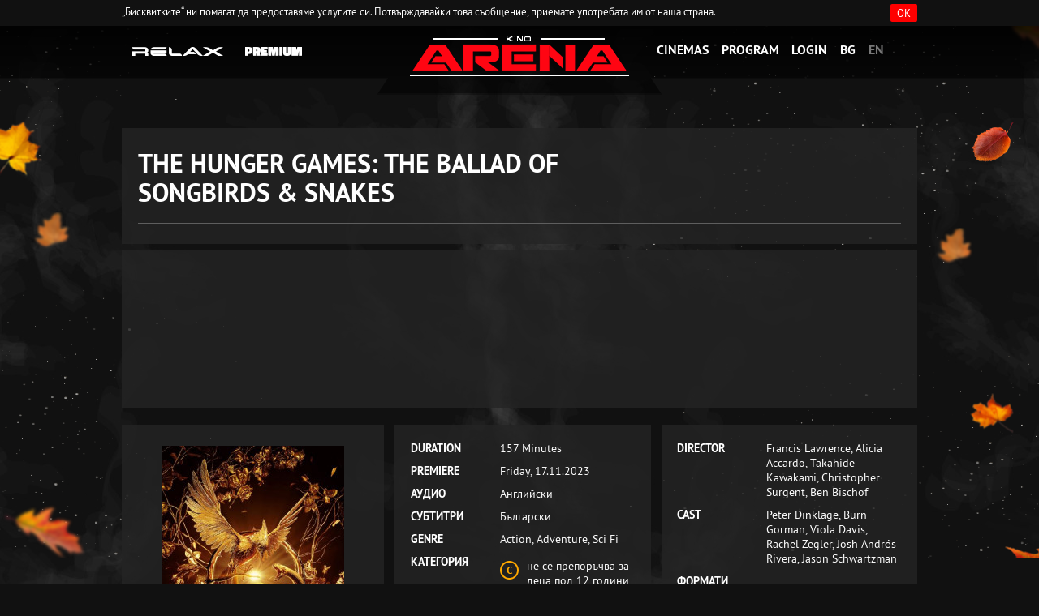

--- FILE ---
content_type: text/html; charset=UTF-8
request_url: https://www.kinoarena.com/en/movie/igrite-na-glada-balada-za-pojni-ptici-i-zmii/29-11-2023
body_size: 10928
content:
<!DOCTYPE html>
<html class="frontend" >
<head >
    <meta http-equiv="X-UA-Compatible" content="IE=edge">
    <meta http-equiv="Content-Type" content="text/html; charset=utf-8">
    <meta name="viewport" content="width=device-width, initial-scale=1, user-scalable=no">

    <title>The Hunger Games: The Ballad of Songbirds & Snakes</title>
    <meta property="og:title" content="The Hunger Games: The Ballad of Songbirds &amp; Snakes" />
<meta property="og:type" content="video.movie" />
<meta property="video:release_date" content="20231117" />
<meta property="og:url" content="https://www.kinoarena.com/en/movie/igrite-na-glada-balada-za-pojni-ptici-i-zmii/29-11-2023" />
<meta property="og:site_name" content="Кино Арена" />
<meta property="og:description" content="64 years before he becomes the tyrannical president of Panem, Coriolanus Snow sees a chance for a change in fortunes when he mentors Lucy Gray Baird, the female tribute from District 12." />
<meta property="video:duration" content="157" />
<meta property="og:image" content="https://www.kinoarena.com/uploads/media/stenik_movies_image/0001/14/894363d5993f264e28a0deac81c9f38a9e6cf26c.jpg" />

    
    
        <link href="/style.css" rel="stylesheet"  type="text/css">
    <script src="/build/2589.1cfdeaf6.js"></script><script src="/build/app.044a3130.js"></script>
    <link href="/images/frontend/favicon.ico" rel="shortcut icon">
    <!--[if lte IE 8]><link rel="stylesheet" type="text/css" media="screen" href="/assets/ie-assets/ie8.css"/><![endif]-->
    <!--[if IE 9]><link rel="stylesheet" type="text/css" media="screen" href="/assets/ie-assets/ie9.css"/><![endif]-->
    <link rel="stylesheet" href="/build/js-top.f8100e49.css">
    
            <script src="/build/js-top.31d6cfe0.js"></script>
        <!-- Global site tag (gtag.js) - Google Analytics -->
        <script async src="https://www.googletagmanager.com/gtag/js?id=G-Y3QLL98JTN"></script>
        <script>
        window.dataLayer = window.dataLayer || [];
        function gtag(){dataLayer.push(arguments);}
        gtag('js', new Date());

        gtag('config', 'G-Y3QLL98JTN');
        </script>
    
    <!-- Meta Pixel Code -->
    <script>
    !function(f,b,e,v,n,t,s)
    {if(f.fbq)return;n=f.fbq=function(){n.callMethod?
    n.callMethod.apply(n,arguments):n.queue.push(arguments)};
    if(!f._fbq)f._fbq=n;n.push=n;n.loaded=!0;n.version='2.0';
    n.queue=[];t=b.createElement(e);t.async=!0;
    t.src=v;s=b.getElementsByTagName(e)[0];
    s.parentNode.insertBefore(t,s)}(window, document,'script',
    'https://connect.facebook.net/en_US/fbevents.js');
    fbq('init', '1111117829593950');
    fbq('track', 'PageView');
    </script>
    <noscript><img height="1" width="1" style="display:none"
    src="https://www.facebook.com/tr?id=1111117829593950&ev=PageView&noscript=1"
    /></noscript>
    <!-- End Meta Pixel Code -->
    <script>
            </script>
</head>
<body class="loaded ">
        <!-- End Facebook Pixel Code -->
            <!--[if lte IE 8]><span id="ie8_check" class="ieCheck"></span><![endif]-->
    <!--[if IE 9]><span id="ie9_check" class="ieCheck"></span><![endif]-->
    <div id="coocies_content" style="display:none">
	<div class="wrapper">
		<p>„Бисквитките“ ни помагат да предоставяме услугите си. Потвърждавайки това съобщение, приемате употребата им от наша страна.</p> <a href="#" id="accept_cookies">OK</a>
	</div><!-- /.wrapper -->
</div>
<script>
window.onload = function(e) {
	
	const acceptedCookies = localStorage.getItem('acceptedCookies');
	if(typeof acceptedCookies === 'undefined' || !acceptedCookies)
	{
		$("#coocies_content").show()
		$('body').css('padding-top', ($('#accept_cookies').height()+10)+'px');
	}

	$('#accept_cookies').on('click', function(){
		$('#coocies_content').remove();
		$('body').css('padding-top', '0px');

		window.localStorage.setItem('acceptedCookies', true);
	});
};
</script>

    
        
    

    <div id="page_link_loader" class="pageLinkLoader">
        <span class="loopDisk"></span>
    </div>

    <div id="global_wrapper" class="globalWrapper">
                            <header id="header">
                <div class="wrapper">
                    <!-- Facebook Pixel Code -->

<script>
    !function(f,b,e,v,n,t,s)
    {if(f.fbq)return;n=f.fbq=function(){n.callMethod?
            n.callMethod.apply(n,arguments):n.queue.push(arguments)};
        if(!f._fbq)f._fbq=n;n.push=n;n.loaded=!0;n.version='2.0';
        n.queue=[];t=b.createElement(e);t.async=!0;
        t.src=v;s=b.getElementsByTagName(e)[0];
        s.parentNode.insertBefore(t,s)}(window,document,'script', 'https://connect.facebook.net/en_US/fbevents.js');
            fbq('init', '366826037692525');
    fbq('track', 'PageView');
</script>


<noscript>
    <img height="1" width="1" src="https://www.facebook.com/tr?id=366826037692525&ev=PageView&noscript=1"/>
</noscript>

<!-- End Facebook Pixel Code -->
<figure class="item logoWrapper center">
    <a href="/en/" class="logo en">
                    <img src="/images/frontend/Kino_arena_logo_EN.png" width="228" height="67" alt="Kino Arena logo" >
            </a>
    <span class="bottomBar"></span>
</figure>

<nav class="item menu left">
    <div id="responsive_menu_handle" class="responsiveMenuHandle hideOnDesktop">
        <span class="menuIcon"><span class="helper"></span></span>
        <span class="txt">Menu</span>
    </div>

    <ul class="hideOnResponsive">
                    <li>
                <a href="/en/brand/RELAX-en/movies-relax-en" title="Arena RELAX">
                                        <div class="hoverImgToggle">
                        
<img title="Arena RELAX" alt="Arena RELAX" class="defaultImg" src="/uploads/media/stenik_brands/0001/01/596e0ffd64d51ed60be667321a6aec1082e7f082.png" />

                        
<img title="Arena RELAX" alt="Arena RELAX" class="hoverImg" src="/uploads/media/stenik_brands/0001/01/668af1d15f1c35a159990cb0dde352fa1810b57e.png" />

                    </div>
                                    </a>
            </li>
                    <li>
                <a href="/en/brand/PREMIUM-en/movies-premium-en" title="Cinema Arena PREMIUM">
                                        <div class="hoverImgToggle">
                        
<img title="Cinema Arena PREMIUM" alt="Cinema Arena PREMIUM" class="defaultImg" src="/uploads/media/stenik_brands/0001/01/c024a5ecacaf384120a1d7ce4bba8e9dcd703bad.png" />

                        
<img title="Cinema Arena PREMIUM" alt="Cinema Arena PREMIUM" class="hoverImg" src="/uploads/media/stenik_brands/0001/01/cc00c64a4817ce24cf00badb5b068d3479af8ab8.png" />

                    </div>
                                    </a>
            </li>
            </ul>
</nav>

<nav class="item menu right en ">
    <div id="global_responsive_menu_toggle" class="hideOnDesktop globalResponsiveMenuToggle">
        <span class="menuIcon inactive"></span>
    </div>
    <ul class="hideOnResponsive">
        <li><a href="/en/cinemas">Cinemas</a></li>
        <li><a href="/en/program">Program</a></li>
                    <li><a href="#" class="loginPopupLink">Login</a></li>
            </ul>
    <ul>
                                <li >
                <a href="/bg/movie/igrite-na-glada-balada-za-pojni-ptici-i-zmii/29-11-2023">BG</a>
            </li>
                                            <li class="langSelected">
                <a href="/en/movie/igrite-na-glada-balada-za-pojni-ptici-i-zmii/29-11-2023">EN</a>
            </li>
                        </ul>
    <ul class="hideOnDesktop">
        <li><a href="#" class="loginPopupLink"><i class="user"></i></a></li>
        <li><a href="#" id="responsive_filter_handle" class="responsiveFilterHandle"><i class="search big"></i></a></li>
    </ul>
</nav>

<nav class="responsiveMenu">
    <ul>
        <li><a href="/en/">home</a></li>
                    <li>
                <a href="/en/brand/RELAX-en/movies-relax-en" title="Arena RELAX">
                    <div class="hoverImgToggle">
                                                    
<img title="Arena_RELAX_11px_white.png" alt="Arena RELAX" class="defaultImg" src="/uploads/media/stenik_brands/0001/01/596e0ffd64d51ed60be667321a6aec1082e7f082.png" />

                            
<img title="Arena_RELAX_11px_green.png" alt="Arena RELAX" class="hoverImg" src="/uploads/media/stenik_brands/0001/01/668af1d15f1c35a159990cb0dde352fa1810b57e.png" />

                                            </div>
                </a>
            </li>
                    <li>
                <a href="/en/brand/PREMIUM-en/movies-premium-en" title="Cinema Arena PREMIUM">
                    <div class="hoverImgToggle">
                                                    
<img title="header-premium.png" alt="Cinema Arena PREMIUM" class="defaultImg" src="/uploads/media/stenik_brands/0001/01/c024a5ecacaf384120a1d7ce4bba8e9dcd703bad.png" />

                            
<img title="header-premium-hover.png" alt="Cinema Arena PREMIUM" class="hoverImg" src="/uploads/media/stenik_brands/0001/01/cc00c64a4817ce24cf00badb5b068d3479af8ab8.png" />

                                            </div>
                </a>
            </li>
                <li><a href="/en/cinemas">Cinemas</a></li>
        <li><a href="/en/program">Program</a></li>
        <li><a href="/en/#tab-2" id="coming_soon_menu_link">Coming soon</a></li>
    </ul>
</nav>

                </div>
            </header>
                            <div class="videoBox" id="video_box">
            <div id="player_holder" class="playerHolder">
                <span class="videoClose"><i class="close"></i></span>
                <div class="videoWrapper"></div>
            </div>
        </div>
            <style>
        .projectionDays {
            z-index: 1000;
            position: relative;
        }
        .label.prepremiere {
            background: #174a80 !important;
        }

        .label.preorder {
            background: #8823E8 !important;
        }

        .label.premiere {
            background: #2e93FF !important;
        }

        .label.active--sale {
            background-color: #0D8704 !important;
        }

        .label.soon {
            background-color: #db690b !important;
        }


        .horizontal--section {
            background: rgba(37, 37, 37, 0.8);
            min-height: 350px;
        }

        .horizontal--section--padded {
            padding: 1.5em !important;
        }

        .ml--1 {
            margin-left: 1em;
        }
        #synopsisContainer {
                height:17em;
        }
        @media screen and (max-width: 530px) {
            .mobileView .wrapper {
                width: 90%;
            }
            #synopsisContainer {
                height:37em;
            }
        }
        @media screen and (max-width: 950px) {
            .movieDesc .descContent .report {
                width: 100%;
            }
            .movie--description {
                width: 100%;
            }

            .movie--info {
                width: 100%;
            }
            .mobileView .descContent.mobileStyles .report { 
                max-height: 260px;
            }

            .censor--attributes .value {
                display: flex;
            }

            .censor--attributes .attribute--description {
                width: 80%;
            }

            .censor--attributes .attribute--icon {
                padding-top: 10px;
                max-width: 14px;
                margin-right: 14px;
            }

            .brand {
                float: left;
                min-width:17%;
                max-width: 40px;
                padding-bottom: 10px;
                padding-right: 5px;
            }

            .mobileView .descContent.mobileStyles .report { 
                display: table;
            }

            .mob--column-100
            {
                flex: 100%;
                padding: 10px;
            }   

            .mob--hide {
                display:none !important;
            }        
        }

        @media screen and (min-width: 951px) {
            .report {
                width:80%;
            }

            .report.report--wrapper {
                display: flex !important;
                width: 100% !important;
                font-size: 14px !important;
                padding-bottom: 50px !important;
            }

            .brand {
                float: left;
                min-height:10px;
                max-height: 15px;
                padding-bottom: 10px;
                padding-right: 5px;
            }

            .movie--description {
                width: 100%;
                padding-top: 1em;
                padding-left: 1em;
            }

            .movie--info {
                width: 40%;
                float: left;
                padding-left: 3em;
                padding-top: 1em;
            }

            .censor--attributes .value {
                display: block;
            }

            .censor--attributes .attribute--description {
                float:left;
            }

            .censor--attributes .attribute--icon {
                padding-right: 10px;
                max-width: 19px;
                float:left;
            }

            .movie--details {
                width: 33% !important;
            }

            .movieDesc .descContent .featured {
                width: 33% !important;
            }

            .report{
                width: 33% !important;
            }

            /* Create two equal columns that sits next to each other */
            .column--15 {
                flex: 15%;
            }


            .column--25 {
                flex: 25%;
                padding: 10px;
            }

            .column--50 {
                flex: 50%;
                padding: 10px;
            }

            .column--75 {
                flex: 75%;
            }

            .column--85 {
                flex: 85%;
            }

            .column--100 {
                flex: 100%;
                padding: 10px;
            }

            .desc--hide {
                display:none !important;
            }
        }

        .row {
            display: flex;
        }

        .table--item {
            display: table;
            margin: 0 0 10px;
        }
        .table--key {
            display: table-cell;
            width: 110px;
            font-weight: bold;
            text-transform: uppercase;
            font-size: 14px;
            vertical-align: top;
        }
        .table--value {
            display: table-cell;
            font-size: 14px;
        }
        .movieBox.small, .small .movieBox {
            width: 139px;
            height: 255px;
            margin: 20px 10px 25px !important;
        }
        .movieDesc .descContent .synopsis {
            min-height: unset !important;
            padding-bottom: 10px !important;
        }
        .movieDesc .descContent .report {
            padding-bottom: 0 !important;
        }
        .fl {
            float:left;
        }
    </style>
    <main id="main">
        <div class="wrapper">
            <section class="movieDesc noSlider " style="margin-bottom:0px">
                <header class="descHeader" style="margin-bottom: 5px;">
                    <h1 class="title">The Hunger Games: The Ballad of Songbirds &amp; Snakes</h1>
                </header>
            </section>
                        <style>
            .youtube-video {
                aspect-ratio: 16 / 9;
                width: 100%;
            }
            </style>
        
            <section class="movieDesc noSlider " style="margin-bottom:0px;margin-top:8px;">
                <div class="videoWrapper">
                    <iframe class="youtube-video" src="//www.youtube.com/embed/YRVHlL0Vfcw?si" title="YouTube video player" frameborder="0" allow="accelerometer; autoplay; clipboard-write; encrypted-media; gyroscope; picture-in-picture; web-share" allowfullscreen></iframe>
                </div>
            </section>
                        <section class="movieDesc noSlider " style="margin-bottom:0px;margin-top:8px;background-color: unset !important;padding: 0;">
                <article class="descContent mobileStyles" style="margin-top:1em;">
                                            <figure class="featured horizontal--section" style="text-align: center;padding: 2em 0 2em 0;">
                            
<img title="The Hunger Games: The Ballad of Songbirds &amp; Snakes" alt="The Hunger Games: The Ballad of Songbirds &amp; Snakes" width="224" height="336" src="/uploads/media/stenik_movies_image/0001/14/thumb_13955_stenik_movies_image_index.jpg" />

                        </figure>
                                    
                    <div class="info--wrapper">
                        <div class="row desc--hide">
                            <div class="mob--column-100">
                                <div class="report movie--details">
                           
                                    <!-- Времетраене -->
                                    <div class="table--item">
                                        <div class="table--key">Duration</div>
                                        <div class="table--value">157 Minutes</div>
                                    </div>
                                    <!-- Премиера -->
                                    <div class="table--item">
                                        <div class="table--key">Premiere</div>
                                        <div class="table--value">Friday, 17.11.2023</div>
                                    </div>
                                    <!-- Атрибути -->
                                                                                                                                                
                                                                            <!-- Аудио -->
                                        <div class="table--item">
                                            <div class="table--key">Аудио</div>
                                            <div class="table--value">Английски</div>
                                        </div>
                                        <!-- Субтитри -->
                                                                                                                        <div class="table--item">
                                            <div class="table--key">Субтитри</div>
                                            <div class="table--value">Български</div>
                                        </div>
                                                                                                                                                                                        <!-- Жанр -->
                                    <div class="table--item">
                                        <div class="table--key">Genre</div>
                                        <div class="table--value">Action, Adventure, Sci Fi</div>
                                    </div>
                                    
                                    <!-- Категория -->
                                                                                                                                                            <div class="table--item censor--attributes">
                                                <div class="table--key">
                                                                                                                                                                    Категория
                                                                                                    </div>
                                                <div class="table--value">
                                                    <div class="row">
                                                        <div class="column--15" style="padding-top:8px;">
                                                            
<img title="C" alt="C" src="/uploads/media/stenik_attributes/0001/01/9d38bc475f9893a409a2de2e144091b82612c40e.png" />

                                                        </div>
                                                        <div class="column--85" style="padding-left:10px">
                                                                                                                            <p>не се препоръчва за деца под 12 години</p>
                                                                                                                    </div>
                                                    </div>
                                                </div>
                                            </div>
                                                                                                            </div>

                            
                            </div>
                        </div>
                        <div class="row desc--hide">
                            <div class="mob--column-100">
                                                                    <div class="table--item">
                                        <div class="table--key">Director</div>
                                        <div class="table--value">Francis Lawrence, Alicia Accardo, Takahide Kawakami, Christopher Surgent, Ben Bischof</div>
                                    </div>
                                                                                                    <div class="table--item">
                                        <div class="table--key">Cast</div>
                                        <div class="table--value">Peter Dinklage, Burn Gorman, Viola Davis, Rachel Zegler, Josh Andrés Rivera, Jason Schwartzman</div>
                                    </div>
                                                            </div>
                        </div>
                        <div class="row mob--hide">
                            <div class="column--50 horizontal--section ml--1 horizontal--section--padded">
                                <div class="report movie--details">
                           
                                    <!-- Времетраене -->
                                    <div class="table--item">
                                        <div class="table--key">Duration</div>
                                        <div class="table--value">157 Minutes</div>
                                    </div>
                                    <!-- Премиера -->
                                    <div class="table--item">
                                        <div class="table--key">Premiere</div>
                                        <div class="table--value">Friday, 17.11.2023</div>
                                    </div>
                                    <!-- Атрибути -->
                                                                                                                                                
                                                                            <!-- Аудио -->
                                        <div class="table--item">
                                            <div class="table--key">Аудио</div>
                                            <div class="table--value">Английски</div>
                                        </div>
                                        <!-- Субтитри -->
                                                                                                                        <div class="table--item">
                                            <div class="table--key">Субтитри</div>
                                            <div class="table--value">Български</div>
                                        </div>
                                                                                                                                                                                        <!-- Жанр -->
                                    <div class="table--item">
                                        <div class="table--key">Genre</div>
                                        <div class="table--value">Action, Adventure, Sci Fi</div>
                                    </div>
                                    
                                    <!-- Категория -->
                                                                                                                                                            <div class="table--item censor--attributes">
                                                <div class="table--key">
                                                                                                                                                                    Категория
                                                                                                    </div>
                                                <div class="table--value">
                                                    <div class="row">
                                                        <div class="column--15" style="padding-top:8px;">
                                                            
<img title="C" alt="C" src="/uploads/media/stenik_attributes/0001/01/9d38bc475f9893a409a2de2e144091b82612c40e.png" />

                                                        </div>
                                                        <div class="column--85" style="padding-left:10px">
                                                                                                                            <p>не се препоръчва за деца под 12 години</p>
                                                                                                                    </div>
                                                    </div>
                                                </div>
                                            </div>
                                                                                                            </div>

                            
                            </div>
                            <div class="column--50 horizontal--section ml--1 horizontal--section--padded">
                                                                    <div class="table--item">
                                        <div class="table--key">Director</div>
                                        <div class="table--value">Francis Lawrence, Alicia Accardo, Takahide Kawakami, Christopher Surgent, Ben Bischof</div>
                                    </div>
                                                                                                    <div class="table--item">
                                        <div class="table--key">Cast</div>
                                        <div class="table--value">Peter Dinklage, Burn Gorman, Viola Davis, Rachel Zegler, Josh Andrés Rivera, Jason Schwartzman</div>
                                    </div>
                                                                <div class="table--item">
                                    <div class="table--key">Формати</div>
                                    <div class="table--value">
                                                                                                                    </div>
                                </div>
                                
                            </div>
                        </div>
                        
                        
                    </div>
                    
                </article>
            </section>
            <section class="movieDesc noSlider " id="synopsisContainer" style="margin-bottom:0px;margin-top:8px;">
                
                <article class="descContent mobileStyles" style="margin-top:1em">
                    <div class="table--key" style="display:block;margin-left: 15px;">
                        Синопсис
                    </div>
                    <div class="report report--wrapper">
                        <div class="movie--description synopsis" data-fulldescription="<p>64 years before he becomes the tyrannical president of Panem, Coriolanus Snow sees a chance for a change in fortunes when he mentors Lucy Gray Baird, the female tribute from District 12.</p>">
                            <p>64 years before he becomes the tyrannical president of Panem, Coriolanus Snow sees a chance for a change in fortunes when he mentors Lucy Gray Baird, the female tribute from District 12.</p>

                                                    </div>
                        
                    </div>
                    
                                        
                </article>
            </section><!-- end of .movieDesc -->
            <div class="clear"></div>

            <h4 class="projectionDaysTitle">Program</h4>
            <div class="clearH"></div>
            <div class="block projectionDays">
                <div class="wrapper">
                    <header class="stenikTabsHeader" data-rows="2">
                        <div class="sliderWrapper">
                                                    </div>
                    </header>
                    <div class="clearH2"></div>

                     
                    <div class="clearH"></div>
                    <article class="content center sidePadding">
                        <p><em><span class="red">*</span> Kino Arena maintains the right to change the programme.</em></p>
                        <p><em><span class="red">*</span> The discount ticket prices are applicable to persons below 18 years of age, pensioners and disabled persons.</em></p>
                    </article>

                    <div class="clearH"></div>

                                    </div>
            </div>
        </div><!-- end of .projectionDays tabs -->
    </main><!-- end of #main -->
        <div id="modals" style="z-index: 1000000;position: absolute;"></div>
                    <footer id="footer">
    <div class="wrapper">
        <div class="top">
            <nav class="footerMenu">
                        <ul>
            
                <li class="first">        <a href="/en/about-us">ABOUT US</a>        
    </li>

    
                <li>        <a href="/en/advertising">ADVERTISING</a>        
    </li>

    
                <li>        <a href="/en/terms-and-conditions">TERMS AND CONDITIONS</a>        
    </li>

    
                <li>        <a href="/en/contacts">CONTACTS</a>        
    </li>

    
                <li class="last">        <a href="/en/privacy-policy">Privacy Policy</a>        
    </li>


    </ul>

            </nav>
            <div class="payments">
                <img src="/images/frontend/payments.png" alt="Payment methods">
            </div>
        </div>
        <div class="middle">
            <div class="newsLetter">
                <h5 class="title">Sign up for our newsletter</h5>
                <div class="infoTooltips">
                    <div class="item white"><p>Information about new movies and events</p></div>
                    <div class="item black"><p>Promotions, games, raffles, prizes</p></div>
                    <div class="hideOnDesktop responsiveInfo">
                        <p>Information about new movies and events Promotions, games, raffles, prizes</p>
                    </div>
                </div>
                <form action="" class="stdForm">
                    <div class="formItem transp small">
                        <input id="newsletter_email" type="text" value="" placeholder="Your email">
                    </div>
                    <button id="newsletter_button" class="button small red fixedWidth">Sign up</button>
                    <div class="checkbox-box">
                        <input id="newsletter_gdprCheckNewsletter" type="checkbox">
                        <label for="newsletter_gdprCheckNewsletter">Съгласен съм да получавам е-бюлетин</label>
                    </div>
                </form>
            </div>
            <div class="likeBox">
                <div class="fb-page" data-href="https://www.facebook.com/KinoArena" data-width="580" data-height="224" data-hide-cover="false" data-show-facepile="true" data-show-posts="false">
                    <div class="fb-xfbml-parse-ignore"><blockquote cite="https://www.facebook.com/KinoArena"><a href="https://www.facebook.com/KinoArena">Kino Arena</a></blockquote></div>
                </div>
            </div>
        </div>
        <div class="bottom">
            <div class="socialLinks">
                                    <a href="http://facebook.com/KinoArena" class="item"><i class="facebook"></i></a>
                                                    <a href="https://www.instagram.com/kinoarenabg/" class="item"><i class="instagram"></i></a>
                                                    <a href="https://twitter.com/kinoarena" class="item"><i class="twitter"></i></a>
                            </div>
            <div class="terms">© 2025Kino Arena | All rights reserved</div>
            <!--<div class="credits"><img src="/images/frontend/stenik-logo.png" alt="Stenik logo">Web design by <a href="http://www.stenikgroup.com/bg/services/webdesign" target="_blank" title="Уеб дизайн, онлайн магазини, мобилни приложения от Stenik">Stenik</a></div>-->
        </div>
    </div>
</footer><!-- end of #footer -->

        
        <div id="scroll_to_top" class="scrollToTop"><i class="circleUp"></i></div>

        <div id="fb-root"></div>
    </div>

                <script>
            if(typeof window.routes === 'undefined')
            {
                window.routes = {};
            }
            window.routes.loginPath = '/en/login-template';
            window.routes.bannerClick = '/en/helper/banner/add/click';
            window.routes.fos_user_resetting_request = '/en/resetting/reset';
            window.routes.register = '/en/register';
            window.routes.movie_rating = '/en/movie/helper/update/movie/rating';
            window.routes.newsletter = '/en/newsletter';
            window.routes.search = '/en/search';
            window.routes.movie_url = '/en/movie/helper/get/url';
            window.routes.contact_form = '/en/contact_form';
            window.routes.pricelist = '/en/responsive_pricelist/IDPlaceholder';
            window.unexpected_error = 'Unexpected error. Please try again later!';
            window.username = '';
        </script>
        <script type="text/javascript">
            var item = "/images/frontend/bg-items/bg-assets-autumn.json";
        var haveDots = "1";
    </script>

        <script src="/build/4892.354daefd.js"></script><script src="/build/1609.2021244b.js"></script><script src="/build/9742.c397951f.js"></script><script src="/build/5387.b8041c2a.js"></script><script src="/build/7888.2c3998da.js"></script><script src="/build/3067.116378f3.js"></script><script src="/build/5544.87eaf40f.js"></script><script src="/build/7828.26229780.js"></script><script src="/build/5276.6e85ebb0.js"></script><script src="/build/2515.b95d6f30.js"></script><script src="/build/5626.960be1b4.js"></script><script src="/build/629.4154be15.js"></script><script src="/build/js-bottom.fa331c0f.js"></script>

        <script>
            
            
        </script>

        <script>
            
            
        </script>

        <script>
            setTimeout(function() {
                (function(d, s, id) {
                    var js, fjs = d.getElementsByTagName(s)[0];
                    if (d.getElementById(id)) return;
                    js = d.createElement(s); js.id = id;
                    js.src = "//connect.facebook.net/en_GB/sdk.js#xfbml=1&version=v2.0";
                    fjs.parentNode.insertBefore(js, fjs);
                }(document, 'script', 'facebook-jssdk'));
            }, 1500);
        </script>
    
    <script src="/build/MovieView.b358dbf9.js"></script>
        
    <script>
        
        jQuery(function($) {

                        var $document = $(document),
                $window   = $(window);

            /* Top slider
            ----------------------------------------------------------- */
            var $topSlider      = $('#top_slider').find(".sliderWrapper"),
                $topSliderItems = $topSlider.children('.slideItem');

            $topSlider.on('change.owl.carousel', function(event){
                $('.videoActive .videoClose').trigger('click');
            });
            // Init
            var enableLoop = ($topSliderItems.length > 1)? true : false;
            $topSlider.owlCarousel({
                loop: enableLoop,
                center: true,
                items: 3,
                nav: true,
                dots: false,
                lazyLoad: true,
                navRewind: true,
                autoWidth: true,
                autoplayTimeout: 8000,
                smartSpeed: 600
            });
            // Youtube -> Slider synchronization
            var isPlaying = false;
            $('body').on('stenikPlayerActive', function() {
                $topSlider.trigger('pause.owl.autoplay');
                isPlaying = true;
            });
            $('body').on('stenikPlayerInactive', function() {
                $topSlider.trigger('continue.owl.autoplay');
                isPlaying = false;
            });
            // --- Toggle slider autoplay on hover
            $topSlider.hover(function() {
                $topSlider.trigger('pause.owl.autoplay');
            }, function() {
                if(!isPlaying) {
                    $topSlider.trigger('continue.owl.autoplay');
                }
            });

            /* Schedule row time table slider
            ----------------------------------------------------------- */
            var $timeTable = $(".timeTable .timelineSet .scrollWrapper");
            var timeTableOptions = {
               items: 8,
               nav: true,
               navText: false,
               dots: false,
               autoWidth: true,
               autoplay: false,
               smartSpeed: 500
            }
            if(_stenikMain.isMobile()) {
                var responsiveOptions = {
                    responsive: {
                        0: {
                            items: 3,
                            margin: 1,
                            autoWidth: false
                        }
                    }
                };
                // custom responsive breakpoints
                responsiveOptions['responsive'][_stenikMain.breakpoints.handheld] = {
                    items: 5,
                    margin: 1,
                    autoWidth: false
                };
                responsiveOptions['responsive'][_stenikMain.breakpoints.phablet] = {
                    items: 7,
                    margin: 0,
                    autoWidth: false
                };
                timeTableOptions = $.extend({}, timeTableOptions, responsiveOptions);
            }
            $timeTable.owlCarousel(timeTableOptions);
            var $tooltips = $('.stenikTooltips').find('.tooltip');
            $timeTable.on('drag.owl.carousel', function() {
                $tooltips.addClass('hide').removeClass('active');
            });
            $timeTable.on('dragged.owl.carousel', function() {
                $tooltips.removeClass('hide');
            });

            /* Moviebox timeline scrollbars
            ----------------------------------------------------------- */
            var $timelineSets = $('.movieBox').find('.timelineSet');
            $timelineSets.each(function(i, set) {
                var $set       = jQuery(set),
                    $timeline  = $set.find('.timeline'),
                    $scrollbar = $set.find('.timelineScrollbar'),
                    $clock     = $scrollbar.find('.handle .mousearea'),
                    scrollInst = null;
                var options = {
                    speed: 350,
                    scrollBy: 1,
                    itemNav: 'basic',
                    horizontal: true,
                    scrollTrap: true,
                    clickBar: true,
                    dragHandle: true,
                    dynamicHandle: false,
                    scrollTrottle: 200,
                    elasticBounds: true,
                    mouseDragging: true,
                    touchDragging: true,
                    scrollBar: $scrollbar
                }
                var $timeItems = $timeline.find('.item');
                if($timeline.length) {
                    scrollInst = new Sly($timeline, options).init();
                    scrollInst.on('moveStart', function() {
                        if(!$set.hasClass('scrollActive')) {
                            $set.addClass('scrollActive');
                            $timeItems.removeClass('hover');
                        }
                    });
                    scrollInst.on('moveEnd', function() {
                        $set.removeClass('scrollActive');
                    });
                    scrollInst.on('change', function() {
                        if(this.pos.cur > this.pos.dest) {
                            gsap.to($clock, {duration: 0.6, rotation: "-=90" });
                        } else {
                            gsap.to($clock, {duration: 0.6, rotation: "+=90" });
                        }
                    });
                    $(window).on('updateScroller.stenik', function() {
                        scrollInst.reload();
                    });
                }
            });
        });
    </script>

    <script>
    jQuery(function($) {
        if ("" == '') {
            // Booking handling
            $(document).on('click', '.booking', function(e){
                e.preventDefault();
                $.colorbox({
                    top: false,
                    transition: null,
                    stenikAnimations: false,
                    data: {'uri': $(this).attr('href') },
                    href: "/en/login-template"
                });
            });
        } else {
            //Fix for double click in iPhone and iPad - DISABLE FOR NOW
            function isAppleMobileDevice(){
                return ((navigator.platform.indexOf("iPhone") != -1) || (navigator.platform.indexOf("iPod") != -1) || (navigator.userAgent.match(/iPad/i) != null));
            }

            if (isAppleMobileDevice()) {
                $('body').on('touchstart', '.timelineSet .item', function(e) {
                    $(this).data('redirect-after-touchend', true);
                });

                $('body').on('touchcancel touchmove onscroll', '.timelineSet .item', function(e) {
                    $(this).data('redirect-after-touchend', false);
                });

                $('body').on('click touchend', '.timelineSet .item', function(e) {
                    var el = $(this);
                    if (el.data('redirect-after-touchend')) {
                        window.location = el.attr('href');
                    }
                });
            };
        }
    });
    </script>

<!-- Google Code for Remarketing Tag -->

<script type="text/javascript">

/* <![CDATA[ */

var google_conversion_id = 855321203;

var google_custom_params = window.google_tag_params;

var google_remarketing_only = true;

/* ]]> */

</script>

<script type="text/javascript" src="//www.googleadservices.com/pagead/conversion.js">

</script>

<noscript>

<div style="display:inline;">

<img height="1" width="1" style="border-style:none;" alt="" src="//googleads.g.doubleclick.net/pagead/viewthroughconversion/855321203/?guid=ON&amp;script=0"/>

</div>

</noscript>

</body>

</html>


--- FILE ---
content_type: text/css
request_url: https://www.kinoarena.com/style.css
body_size: 427260
content:
@charset "UTF-8";
/*
 * SCSS Document
 * @version: 5.0
 * @author:  gani@stenik.bg
 */
/* webkit custom scrollbar */
/* RESETS
------------------------------------------------------------------- */
html, body, div, span, applet, object, iframe,
h1,
.movieDesc .descHeader .title, h2, h3, h4, h5, h6, p, blockquote, pre,
a, abbr, acronym, address, big, cite, code,
del, dfn, em, img, ins, kbd, q, s, samp,
small, strike, sub, sup, tt, var,
b, u, i, center, dl, dt, dd, ol, ul, li,
fieldset, form, label, legend, caption,
article, aside, canvas, details, embed,
figure, figcaption, footer, header, hgroup,
menu, nav, output, ruby, section, summary,
time, mark, audio, video {
  margin: 0;
  outline: 0;
  padding: 0;
  border: 0;
  font-size: 100%;
  vertical-align: baseline; }

/* HTML5 display-role reset for older browsers */
article, aside, details, figcaption, figure,
footer, header, hgroup, menu, nav, section {
  display: block; }

body {
  line-height: 1; }

ul {
  list-style: none; }

blockquote, q {
  quotes: none; }

blockquote:before, blockquote:after,
q:before, q:after {
  content: '';
  content: none; }

table {
  border-collapse: collapse; }

/* Stenik default style helpers */
a {
  outline: none; }

a img {
  border: 0; }

.clear {
  clear: both; }

.clearH {
  clear: both;
  height: 10px; }

.clearH2 {
  clear: both;
  height: 20px; }

.clearH3 {
  clear: both;
  height: 30px; }

.clearH4 {
  clear: both;
  height: 40px; }

.clearH5 {
  clear: both;
  height: 50px; }

.clearH6 {
  clear: both;
  height: 60px; }

.clearH7 {
  clear: both;
  height: 70px; }

.clearH8 {
  clear: both;
  height: 80px; }

.radiusL {
  border-radius: 0px 0px 0px 5px; }

.radiusR {
  border-radius: 0px 0px 5px 0px; }

.decNone {
  text-decoration: none; }

.noBgr {
  background: none !important; }

.left {
  float: left; }

.right {
  float: right; }

.noBorder {
  border: none !important; }

.noBorderB {
  border-bottom: none !important; }

.noBorderT {
  border-top: none !important; }

.noBorderL {
  border-left: none !important; }

.noBorderR {
  border-right: none !important; }

.noMarginR {
  margin-right: 0 !important; }

.noMarginL {
  margin-left: 0 !important; }

.noMarginB {
  margin-bottom: 0 !important; }

.noMarginT {
  margin-top: 0 !important; }

.noMargin {
  margin: 0 !important; }

.noPaddingL {
  padding-left: 0 !important; }

.noPaddingR {
  padding-right: 0 !important; }

.noPaddingB {
  padding-bottom: 0 !important; }

.noPaddingT {
  padding-top: 0 !important; }

.noOverflow {
  overflow: hidden; }

.noOverflowX {
  overflow-x: hidden; }

.center {
  margin: 0 auto;
  text-align: center; }

canvas {
  outline: 0; }

input[type="file"] {
  outline: 0;
  border: 0; }

sup, sub {
  font-size: 11px;
  line-height: 12px; }

sub {
  vertical-align: bottom; }

sup {
  vertical-align: top; }

blockquote:before, blockquote:after,
cite:before, cite:after, q:before, q:after {
  display: none; }

iframe[id^="oauth2relay"] {
  position: fixed !important; }

/* FONTS
------------------------------------------------------------------- */
/* ---- Bebas Neue Regular */
@font-face {
  font-family: 'BebasNeueRegular';
  src: url("/fonts/bebas_regular/BebasNeueRegular.eot?#iefix") format("embedded-opentype"), url("/fonts/bebas_regular/BebasNeueRegular.otf") format("opentype"), url("/fonts/bebas_regular/BebasNeueRegular.woff") format("woff"), url("/fonts/bebas_regular/BebasNeueRegular.ttf") format("truetype"), url("/fonts/bebas_regular/BebasNeueRegular.svg#BebasNeueRegular") format("svg");
  font-weight: normal;
  font-style: normal; }
/* ---- Bebas Neue Bold ---- */
@font-face {
  font-family: 'BebasNeue';
  src: url("/fonts/bebas_bold/BebasNeueBold.eot?#iefix") format("embedded-opentype"), url("/fonts/bebas_bold/BebasNeueBold.otf") format("opentype"), url("/fonts/bebas_bold/BebasNeueBold.woff") format("woff"), url("/fonts/bebas_bold/BebasNeueBold.ttf") format("truetype"), url("/fonts/bebas_bold/BebasNeueBold.svg#BebasNeueBold") format("svg");
  font-weight: bold;
  font-style: normal; }
/* ---- Impact ---- */
@font-face {
  font-family: 'Impact';
  src: url("/fonts/impact/impact.eot");
  src: url("/fonts/impact/impact.eot") format("embedded-opentype"), url("/fonts/impact/impact.woff2") format("woff2"), url("/fonts/impact/impact.woff") format("woff"), url("/fonts/impact/impact.ttf") format("truetype"), url("/fonts/impact/impact.svg#impact") format("svg");
  font-weight: normal;
  font-style: normal; }
/* ---- PT Sans Regular ---- */
@font-face {
  font-family: 'PT Sans';
  src: url("/fonts/ptsans-regular/ptsans-regular.eot");
  src: url("/fonts/ptsans-regular/ptsans-regular.eot?#iefix") format("embedded-opentype"), url("/fonts/ptsans-regular/ptsans-regular.woff") format("woff"), url("/fonts/ptsans-regular/ptsans-regular.ttf") format("truetype"), url("/fonts/ptsans-regular/ptsans-regular.svg#pt_sansregular") format("svg");
  font-weight: normal;
  font-style: normal; }
/* ---- PT Sans Italic */
@font-face {
  font-family: 'PT Sans';
  src: url("/fonts/ptsans-italic/ptsans-italic.eot");
  src: url("/fonts/ptsans-italic/ptsans-italic.eot?#iefix") format("embedded-opentype"), url("/fonts/ptsans-italic/ptsans-italic.woff") format("woff"), url("/fonts/ptsans-italic/ptsans-italic.ttf") format("truetype"), url("/fonts/ptsans-italic/ptsans-italic.svg#pt_sansitalic") format("svg");
  font-weight: normal;
  font-style: italic; }
/* ---- PT Sans Bold */
@font-face {
  font-family: 'PT Sans';
  src: url("/fonts/ptsans-bold/ptsans-bold.eot");
  src: url("/fonts/ptsans-bold/ptsans-bold.eot?#iefix") format("embedded-opentype"), url("/fonts/ptsans-bold/ptsans-bold.woff") format("woff"), url("/fonts/ptsans-bold/ptsans-bold.ttf") format("truetype"), url("/fonts/ptsans-bold/ptsans-bold.svg#pt_sansbold") format("svg");
  font-weight: bold;
  font-style: normal; }
/* ---- PT Sans Bold Italic */
@font-face {
  font-family: 'PT Sans';
  src: url("/fonts/ptsans-bolditalic/ptsans-bolditalic.eot");
  src: url("/fonts/ptsans-bolditalic/ptsans-bolditalic.eot?#iefix") format("embedded-opentype"), url("/fonts/ptsans-bolditalic/ptsans-bolditalic.woff") format("woff"), url("/fonts/ptsans-bolditalic/ptsans-bolditalic.ttf") format("truetype"), url("/fonts/ptsans-bolditalic/ptsans-bolditalic.svg#pt_sansbolditalic") format("svg");
  font-weight: bold;
  font-style: italic; }
/* ICONS
------------------------------------------------------------------- */
i, .downloadLink, .formItem.datepicker:before, .formItem.datepicker:after, .stenikTabsHeader .owl-prev:before,
.stenikTabsHeader .owl-next:before, .bookingSteps .step.passed:before, .videoPopup #cboxClose:after {
  content: "";
  display: inline-block;
  vertical-align: middle;
  background: url("/images/frontend/main-sprite.png") no-repeat 0px 0px; }

i.imax {
  width: 59px;
  height: 13px;
  background-position: 0px -220px; }
i.luxe {
  width: 66px;
  height: 13px;
  background-position: -71px -220px; }
i.premium {
  width: 73px;
  height: 13px;
  background-position: -148px -220px; }
i.vip {
  width: 28px;
  height: 13px;
  background-position: -232px -220px; }
i.gift {
  width: 35px;
  height: 35px;
  background-position: -115px 2px; }
i.gift.big {
  width: 39px;
  height: 38px;
  background-position: 2px 1px; }
i.videoPlay {
  width: 88px;
  height: 68px;
  background-position: -275px -182px; }
i.close, .videoPopup #cboxClose:after {
  width: 28px;
  height: 28px;
  background-position: -41px -120px; }
  i.close.small, .movieBox.small .buttonSet .icon i.close, .small .movieBox .buttonSet .icon i.close, .movieBox.small .buttonSet .icon .videoPopup #cboxClose:after, .videoPopup .movieBox.small .buttonSet .icon #cboxClose:after, .small .movieBox .buttonSet .icon .videoPopup #cboxClose:after, .videoPopup .small .movieBox .buttonSet .icon #cboxClose:after, .videoPopup .small#cboxClose:after {
    width: 20px;
    height: 20px;
    background-position: -272px -43px; }
i.search {
  width: 17px;
  height: 17px;
  background-position: -36px -48px; }
  i.search.big {
    width: 24px;
    height: 24px;
    background-position: -244px -183px; }
i.user {
  width: 24px;
  height: 26px;
  background-position: -210px -183px; }
i.calendar, .formItem.datepicker:before, .formItem.datepicker:after {
  width: 26px;
  height: 26px;
  background-position: 0px -46px; }
i.smallArrowRed, .stenikTabsHeader .owl-prev:before,
.stenikTabsHeader .owl-next:before {
  width: 8px;
  height: 9px;
  background-position: -46px -24px; }
i.play {
  width: 31px;
  height: 31px;
  background-position: 1px -80px; }
  i.play.small, .movieBox.small .buttonSet .icon i.play, .small .movieBox .buttonSet .icon i.play {
    width: 20px;
    height: 21px;
    background-position: -95px -46px; }
  i.play.big {
    width: 38px;
    height: 39px;
    background-position: -43px -166px; }
i.cinema {
  width: 33px;
  height: 36px;
  background-position: 0px -122px; }
  i.cinema.small, .movieBox.small .buttonSet .icon i.cinema, .small .movieBox .buttonSet .icon i.cinema {
    width: 22px;
    height: 25px;
    background-position: -125px -48px; }
  i.cinema.big {
    width: 40px;
    height: 44px;
    background-position: -93px -167px; }
i.heart {
  width: 24px;
  height: 24px;
  background-position: -114px -81px; }
  i.heart.small, .movieBox.small .buttonSet .icon i.heart, .small .movieBox .buttonSet .icon i.heart {
    width: 21px;
    height: 19px;
    background-position: -84px -78px; }
  i.heart.big {
    width: 30px;
    height: 28px;
    background-position: 0px -167px; }
i.clock {
  width: 23px;
  height: 23px;
  background-position: -62px -46px; }
i.layout4 {
  width: 47px;
  height: 10px;
  background-position: -308px -151px; }
i.layout6 {
  width: 47px;
  height: 10px;
  background-position: -308px -131px; }
i.facebook {
  width: 29px;
  height: 29px;
  background-position: 0px -317px; }
  i.facebook.big, i.pinterest.big, i.twitter.big, i.gplus.big, i.google.big {
    position: relative;
    width: 38px;
    height: 38px;
    margin: 17px;
    background-position: -119px -316px; }
    i.facebook.big:before, i.pinterest.big:before, i.twitter.big:before, i.gplus.big:before, i.google.big:before {
      content: "";
      position: absolute;
      z-index: 0;
      left: 0px;
      top: 0px;
      width: 60px;
      height: 60px;
      margin: -16px;
      background: none;
      border: 5px solid #fff;
      -webkit-border-radius: 999px;
      -moz-border-radius: 999px;
      border-radius: 999px;
      -webkit-transition: -webkit-transform 0.3s, transform 0.3s;
      -o-transition: -webkit-transform 0.3s, transform 0.3s;
      transition: -webkit-transform 0.3s, transform 0.3s; }
    i.facebook.big:hover:before, i.pinterest.big:hover:before, i.twitter.big:hover:before, i.gplus.big:hover:before, i.google.big:hover:before {
      -webkit-transform: scale(1.1);
      -moz-transform: scale(1.1);
      -ms-transform: scale(1.1);
      -o-transform: scale(1.1);
      transform: scale(1.1); }
    i.facebook.big:active:before, i.pinterest.big:active:before, i.twitter.big:active:before, i.gplus.big:active:before, i.google.big:active:before {
      -webkit-transform: scale(1);
      -moz-transform: scale(1);
      -ms-transform: scale(1);
      -o-transform: scale(1);
      transform: scale(1);
      -webkit-transition: -webkit-transform 0.1s, transform 0.1s;
      -o-transition: -webkit-transform 0.1s, transform 0.1s;
      transition: -webkit-transform 0.1s, transform 0.1s; }
i.pinterest {
  width: 29px;
  height: 29px;
  background-position: -39px -317px; }
  i.pinterest.big {
    background-position: -39px -317px; }
i.twitter {
  width: 29px;
  height: 29px;
  background-position: -78px -317px; }
  i.twitter.big {
    background-position: -212px -316px; }
i.gplus {
  width: 29px;
  height: 29px;
  background-position: -78px -317px; }
  i.gplus.big {
    background-position: -161px -316px; }
i.google {
  width: 29px;
  height: 29px;
  background-position: -78px -317px; }
  i.google.big {
    background-position: -161px -316px; }
i.questionMark {
  width: 21px;
  height: 26px;
  background-position: -80px -121px; }
i.circleUp, i.circleDown, i.circleLeft, i.circleRight {
  width: 32px;
  height: 32px;
  background-position: -41px -78px; }
i.circleDown {
  -webkit-transform: rotate(180deg);
  -moz-transform: rotate(180deg);
  -ms-transform: rotate(180deg);
  -o-transform: rotate(180deg);
  transform: rotate(180deg); }
i.circleLeft {
  -webkit-transform: rotate(90deg);
  -moz-transform: rotate(90deg);
  -ms-transform: rotate(90deg);
  -o-transform: rotate(90deg);
  transform: rotate(90deg); }
i.circleRight {
  -webkit-transform: rotate(-90deg);
  -moz-transform: rotate(-90deg);
  -ms-transform: rotate(-90deg);
  -o-transform: rotate(-90deg);
  transform: rotate(-90deg); }
i.checkMark, .bookingSteps .step.passed:before {
  width: 14px;
  height: 15px;
  background-position: -353px -68px; }
i.reload {
  width: 22px;
  height: 18px;
  background-position: -157px -47px; }
i.profile {
  width: 21px;
  height: 26px;
  background-position: -160px 0px; }
i.password {
  width: 26px;
  height: 24px;
  background-position: -192px 0px; }
i.popcornPack {
  width: 20px;
  height: 26px;
  background-position: -228px 0px; }
i.email {
  width: 21px;
  height: 21px;
  background-position: -258px 0px; }
i.clock {
  width: 25px;
  height: 24px;
  background-position: -289px 0px; }
i.exit {
  width: 22px;
  height: 20px;
  background-position: -325px 0px; }
i.chair {
  width: 26px;
  height: 36px;
  background-position: -111px -120px; }
i.tickets {
  width: 32px;
  height: 34px;
  background-position: -191px -120px; }
i.businessBox {
  width: 32px;
  height: 36px;
  background-position: -148px -120px; }
i.pin {
  width: 39px;
  height: 48px;
  background: url("/images/frontend/circle-button-sprite.png") no-repeat 1px 0px; }
  :not(.animationsFallback) .pointer:hover i.pin, :not(.animationsFallback) a:hover i.pin, :not(.animationsFallback) .mainTxt:hover i.pin {
    -moz-animation: upAndDown 1.2s linear infinite;
    -webkit-animation: upAndDown 1.2s linear infinite;
    animation: upAndDown 1.2s linear infinite; }
i.call {
  width: 50px;
  height: 54px;
  margin-top: 2px;
  background: url("/images/frontend/circle-button-sprite.png") no-repeat -47px 0px; }
  :not(.animationsFallback) .pointer:hover i.call, :not(.animationsFallback) a:hover i.call, :not(.animationsFallback) .mainTxt:hover i.call {
    -moz-animation: shake 0.35s 1;
    -webkit-animation: shake 0.35s 1;
    animation: shake 0.35s 1; }
i.email.big {
  width: 45px;
  height: 36px;
  margin-top: 2px;
  background: url("/images/frontend/circle-button-sprite.png") no-repeat -105px 0px;
  -webkit-transition: -webkit-transform 0.3s, transform 0.3s;
  -o-transition: -webkit-transform 0.3s, transform 0.3s;
  transition: -webkit-transform 0.3s, transform 0.3s; }
  :not(.animationsFallback) .pointer:hover i.email.big, :not(.animationsFallback) a:hover i.email.big {
    -webkit-transform: rotate(-10deg);
    -moz-transform: rotate(-10deg);
    -ms-transform: rotate(-10deg);
    -o-transform: rotate(-10deg);
    transform: rotate(-10deg); }
i.compass {
  width: 43px;
  height: 42px;
  background: url("/images/frontend/circle-button-sprite.png") no-repeat -160px 0px;
  -webkit-transition: -webkit-transform 0.3s, transform 0.3s;
  -o-transition: -webkit-transform 0.3s, transform 0.3s;
  transition: -webkit-transform 0.3s, transform 0.3s; }
  :not(.animationsFallback) .pointer:hover i.compass, :not(.animationsFallback) a:hover i.compass {
    -webkit-transform: rotate(90deg);
    -moz-transform: rotate(90deg);
    -ms-transform: rotate(90deg);
    -o-transform: rotate(90deg);
    transform: rotate(90deg); }
i.cards {
  width: 44px;
  height: 44px;
  margin-top: 1px;
  background: url("/images/frontend/circle-button-sprite.png") no-repeat -211px 0px; }
i.gift.large {
  width: 39px;
  height: 44px;
  background: url("/images/frontend/circle-button-sprite.png") no-repeat -263px 0px; }
i.prevArrow, i.nextArrow {
  width: 0px;
  height: 0px;
  margin-bottom: 1px;
  background: none;
  border: 5px solid transparent;
  border-right: 5px solid #fff; }
i.nextArrow {
  border: 5px solid transparent;
  border-left: 5px solid #fff; }
i.file, .downloadLink {
  position: relative;
  width: auto;
  height: auto;
  background: none; }
  i.file:before, .downloadLink:before, i.file:after, .downloadLink:after {
    content: "";
    position: relative;
    display: inline-block;
    vertical-align: top;
    width: 20px;
    height: 21px;
    background: url("/images/frontend/main-sprite.png") no-repeat -150px -81px; }
  i.file:after, .downloadLink:after {
    content: "";
    position: absolute;
    left: 10px;
    top: 9px;
    width: 10px;
    height: 20px;
    background-position: -177px -80px; }
  i.file:hover:after, .downloadLink:hover:after {
    -webkit-animation: upAndDown 1.2s infinite linear;
    -moz-animation: upAndDown 1.2s infinite linear;
    animation: upAndDown 1.2s infinite linear; }

/* menu icon */
.menuIcon {
  position: relative;
  display: inline-block;
  vertical-align: middle;
  width: 30px;
  height: 22px; }
  .menuIcon:before {
    position: absolute;
    left: 0;
    top: 0;
    width: 100%;
    height: 4px;
    background: #fff;
    -webkit-transition: -webkit-transform 0.3s, transform 0.3s, opacity 0.3s, visibility 0.3s, background 0.3s;
    -o-transition: -webkit-transform 0.3s, transform 0.3s, opacity 0.3s, visibility 0.3s, background 0.3s;
    transition: -webkit-transform 0.3s, transform 0.3s, opacity 0.3s, visibility 0.3s, background 0.3s;
    content: "";
    top: 0;
    bottom: auto; }
  .menuIcon:after {
    position: absolute;
    left: 0;
    top: 0;
    width: 100%;
    height: 4px;
    background: #fff;
    -webkit-transition: -webkit-transform 0.3s, transform 0.3s, opacity 0.3s, visibility 0.3s, background 0.3s;
    -o-transition: -webkit-transform 0.3s, transform 0.3s, opacity 0.3s, visibility 0.3s, background 0.3s;
    transition: -webkit-transform 0.3s, transform 0.3s, opacity 0.3s, visibility 0.3s, background 0.3s;
    content: "";
    top: auto;
    bottom: 0; }
  .menuIcon .helper {
    position: absolute;
    left: 0;
    top: 0;
    width: 100%;
    height: 4px;
    background: #fff;
    -webkit-transition: -webkit-transform 0.3s, transform 0.3s, opacity 0.3s, visibility 0.3s, background 0.3s;
    -o-transition: -webkit-transform 0.3s, transform 0.3s, opacity 0.3s, visibility 0.3s, background 0.3s;
    transition: -webkit-transform 0.3s, transform 0.3s, opacity 0.3s, visibility 0.3s, background 0.3s;
    top: 50%;
    bottom: auto;
    margin-top: -2px; }
  .responsiveMenuActive .menuIcon:before, .menuIcon.inactive:before {
    -webkit-transform: translateY(9px) rotate(-45deg);
    -moz-transform: translateY(9px) rotate(-45deg);
    -ms-transform: translateY(9px) rotate(-45deg);
    -o-transform: translateY(9px) rotate(-45deg);
    transform: translateY(9px) rotate(-45deg); }
  .responsiveMenuActive .menuIcon:after, .menuIcon.inactive:after {
    -webkit-transform: translateY(-9px) rotate(45deg);
    -moz-transform: translateY(-9px) rotate(45deg);
    -ms-transform: translateY(-9px) rotate(45deg);
    -o-transform: translateY(-9px) rotate(45deg);
    transform: translateY(-9px) rotate(45deg); }
  .responsiveMenuActive .menuIcon .helper, .menuIcon.inactive .helper {
    visibility: hidden;
    -ms-filter: "progid:DXImageTransform.Microsoft.Alpha(Opacity=0)";
    -moz-opacity: 0;
    -khtml-opacity: 0;
    opacity: 0;
    -webkit-transform: translateX(20px);
    -moz-transform: translateX(20px);
    -ms-transform: translateX(20px);
    -o-transform: translateX(20px);
    transform: translateX(20px); }
  .responsiveMenuHandle:hover .menuIcon:before, .responsiveMenuHandle:hover .menuIcon:after,
  .responsiveMenuHandle:hover .menuIcon .helper, .menuIcon:hover:before, .menuIcon:hover:after,
  .menuIcon:hover .helper {
    background: #ed1c24; }

/* GENERAL & COMMON ELEMENTS
------------------------------------------------------------------- */
/* ---- Placeholders ---- */
.scrollToTop, .stenikSelect, .stenikSelect .selectedHolder, .stenik-checkbox, .stenik-radio, .stenik-checkbox label, .stenik-radio label, .stenikSpinner .spinnerHandle, .timelineSet .item, .scheduleRow .timeTable .timelineSet .item, .classToggle, .arenaHScrollBox, .contentToggle .toggleHandle, .hall, .shapeButton, .shapeButton .vAlign, #cboxOverlay, #colorbox, .arenaScrollbar, .timelineScrollbar, .mobile #header, .mobile .button, .mobile .hall, .mobile .formItem,
.mobile i, .mobile .topSlider, .mobile .owl-stage,
.mobile .responsiveMenuHandle,
.mobile .globalResponsiveMenuToggle {
  -webkit-touch-callout: none;
  -webkit-user-select: none;
  -khtml-user-select: none;
  -moz-user-select: none;
  -ms-user-select: none;
  user-select: none; }

hr, .hLine, .title, .content, .block, .list,
.cinemasList, .stdForm, .listing, .blackBox, .gradientBox, .sitemap, .popcornsTitle, .txtSeparator, .socialLogin, .circleButton .mainTxt, .circleButton .secondaryTxt, .requiredInfo, .formItem, .formItem input, .formItem textarea, .formItem select, .formGroup, .captcha, .checkList .stenikSelect, .message, .stenikSelect, .stenikSelect .selectedHolder, .stenikSelect .option, .stenik-checkbox, .stenik-radio, #main, .mainContent, .linkGroup, .pageDesc, .widget, .widget ul, .widget li, .playerHolder .player,
.playerHolder .videoWrapper, .topSlider,
.topSlider .item,
.topSlider .featured,
.topSlider .slideItem,
.topSlider .content,
.topSlider .meta, .topSlider .title,
.topSlider .owl-stage-outer,
.topSlider .sliderWrapper, .topSlider .map, .searchForm, .twoSidesBar, .buttonSet, .buttonSet .row, .timelineSet .item .projection, .scheduleRow .timeTable .timelineSet .item .projection,
.timelineSet .item .time,
.scheduleRow .timeTable .timelineSet .item .time, .timelineSet, .timelineSet .txt, .timelineSet .timeline, .timelineSet .scrollWrapper, .movieBox .featured, .movieBox .title, .movieBox .attr.secondary, .scheduleRow .sideInfo .cinemaContacts, .scheduleRow .rowHeader, .scheduleRow .rowHeader .title, .scheduleRow .rowHeader .gold, .scheduleRow .timeTable, .stenikTabsHeader, .stenikTabsHeader .contentWrapper,
.stenikTabsHeader .sliderWrapper, .filterContent, .stenikFilter, .banners, .post, .postDetail, .post .contentWrapper, .postDetail .contentWrapper, .post .meta, .postDetail .meta, .small.post .featured, .small.postDetail .featured, .small.post .featured ~ .contentWrapper, .small.postDetail .featured ~ .contentWrapper, .paging, .highlightSlider, .highlightSlider .sectionTitle, .highlightSlider .sliderWrapper,
.highlightSlider .featured,
.highlightSlider .featured img,
.highlightSlider .item, .highlightSlider .content, .highlightSlider .owl-item, .cinemaBox .content, .transpBar, .formatsBar, .formatsBar table, .cinemaInfo, .cinemasListing, .arenaHScrollBox, .mapWrapper, .tabularMenu, .tabularMenu ul, .shareBox, .movieDesc, .movieDesc .descHeader, .movieDesc .descContent .content, .movieDesc .descContent .meta, .movieDesc .descContent .report .item, .movieDesc .descContent .report .value, .contentToggle, .contentToggle .toggleHandle, .contentToggle .toggleContent, .stenikCountdownTimer .stenikTimerCounter .counter-minutes, .stenikCountdownTimer .stenikTimerCounter .counter-seconds, .stenikCountdownTimer .stenikTimerCounter .txt, .hall .row,
.hall .colNumbersRow, .hallLegend, .hallScreen, .bookingTimer, .bookingSteps, .moviePlot .row, .contentWrap,
.bookingSummary, .bookingTable, .bookingTotal, .bookingTotal .total .row, .bookingWrapper, .bookingWrapper .info, .shapeButton .vAlign dl, .shapeButton .vAlign dt, .shapeButton .vAlign dd, .selectionType, .ticketCodeBar, .profilePanel, .profilePanel .contentWrapper, .profilePanel .interests, .profilePanel .genres .scrollWrapper, .profileMenu, .profileMenu ul, .profileMenu li, .bookingHistoryTable .prop, .popup .content, .popup .title, .popup .loginForm, .popup .registerForm, .ticketRegisterPopup .contentWrapper, .ticketRegisterForm .formGroup .groupLabel, #footer, #footer .top,
#footer .middle,
#footer .bottom, #footer .newsLetter .item, .arenaScrollbar, .timelineScrollbar, .verticalScrollbar, .tinynav, .selectedSeatsWrapper, .selectedSeatsOutput {
  float: left;
  width: 100%; }

.circleButton .mainTxt .icon:before, .captcha .reloadBtn:before, .timelineSet .item .projection:before, .scheduleRow .timeTable .timelineSet .item .projection:before, .timelineSet .item .time:before, .scheduleRow .timeTable .timelineSet .item .time:before, .tabularMenu .icon:before, .hall .number .txt:before, .bookingTimer:before, .profileMenu .icon:before {
  content: "";
  display: inline-block;
  vertical-align: middle;
  width: 0px;
  height: 100%; }

.vAlign {
  vertical-align: middle;
  display: table-cell; }

.bookingTimer .fadeTxt, .bookingTimer .timerBox, .bookingTimer .note {
  display: inline-block;
  vertical-align: middle;
  float: none; }

.triangle-set {
  display: inline-block;
  vertical-align: top;
  width: 147px;
  height: 113px;
  background: url("/images/frontend/fade-triangle.png") no-repeat left top; }

.hidden, .stenikHiddenSelect, .stenik-checkbox .inputWrapper, .stenik-radio .inputWrapper, .stenikRating .inputWrapper, .selectionType [data-content-type] {
  position: absolute;
  left: -9000px;
  /* sth very big */ }

.visible, .selectionType[data-type-selected="default"] [data-content-type="default"], .selectionType[data-type-selected="purchase"] [data-content-type="purchase"], .selectionType[data-type-selected="booking"] [data-content-type="booking"] {
  position: static;
  left: auto;
  top: auto;
  visibility: visible; }

/* ---- Base items ---- */
::selection {
  color: #fff;
  background: #ed1c24; }

::-moz-selection {
  color: #fff;
  background: #ed1c24; }

/* ---- No script tag styles ---- */
.noscript {
  position: fixed;
  z-index: 999999;
  left: 50%;
  top: 50%;
  display: block;
  width: 500px;
  padding: 20px;
  color: #fff;
  background: #111;
  margin: -150px 0 0 -250px;
  text-align: center;
  -webkit-border-radius: 5px;
  -moz-border-radius: 5px;
  border-radius: 5px;
  -webkit-box-shadow: 0px 0px 0px 10px rgba(255, 255, 255, 0.25);
  -moz-box-shadow: 0px 0px 0px 10px rgba(255, 255, 255, 0.25);
  box-shadow: 0px 0px 0px 10px rgba(255, 255, 255, 0.25); }

noscript {
  display: none;
  position: fixed;
  left: 0px;
  top: 0px;
  z-index: 99999;
  width: 100%;
  height: 100%;
  background: #111 !important;
  background: rgba(17, 17, 17, 0.95) !important; }

/* ---- set default styles ---- */
html {
  position: relative;
  /* needed for the animated bg 100% height */ }

html, body {
  margin: 0;
  padding: 0;
  float: left;
  width: 100%;
  min-height: 100%;
  background: #111;
  color: #fff;
  font-size: 13px;
  line-height: 18px;
  font-family: "PT Sans", Arial, Helvetica, sans-serif; }

.frontend body {
  min-width: 990px;
  overflow-y: auto;
  overflow-x: hidden;
  /* fix header shadow width */
  background: #111 url("/images/frontend/bg-smoke.jpg") center top; }

.mce-content-body {
  max-width: 750px;
  padding: 10px;
  -webkit-box-sizing: border-box;
  -moz-box-sizing: border-box;
  box-sizing: border-box; }

.wrapper {
  width: 980px;
  display: block;
  margin: 0 auto; }

.globalWrapper {
  float: left;
  width: 100%;
  height: auto;
  overflow: hidden;
  position: relative;
  z-index: 1; }

/* headings */
h1, .movieDesc .descHeader .title, h2, h3, h4, h5, h6 {
  color: #fff;
  padding: 0;
  margin: 10px 0;
  font-weight: bold;
  font-family: "PT Sans", Arial, Helvetica, sans-serif;
  text-transform: uppercase; }

h1, .movieDesc .descHeader .title, .h1 {
  font-size: 32px;
  line-height: 36px; }

h2, .h2 {
  font-size: 48px;
  line-height: 48px;
  font-weight: normal;
  font-family: "BebasNeue", Arial, Helvetica, sans-serif; }

h3, .h3 {
  font-size: 30px;
  line-height: 34px; }

h4, .h4 {
  font-size: 24px;
  line-height: 26px; }

h5, .h5 {
  font-size: 20px;
  line-height: 22px; }

h6, .h6 {
  font-size: 18px;
  line-height: 18px; }

h1:first-child, .movieDesc .descHeader .title:first-child, .h1:first-child, h2:first-child, .h2:first-child, h3:first-child, .h3:first-child, h4:first-child, .h4:first-child, h5:first-child, .h5:first-child, h6:first-child, .h6:first-child {
  margin-top: 0px; }

h1:last-child, .movieDesc .descHeader .title:last-child, .h1:last-child, h2:last-child, .h2:last-child, h3:last-child, .h3:last-child, h4:last-child, .h4:last-child, h5:last-child, .h5:last-child, h6:last-child, .h6:last-child {
  margin-bottom: 0px; }

.lowerCase {
  text-transform: lowercase !important; }

.upperCase {
  text-transform: uppercase !important; }

.bebas {
  font-family: "BebasNeue", Arial, Helvetica, sans-serif; }

.ptSans {
  font-family: "PT Sans", Arial, Helvetica, sans-serif; }

.red {
  color: #ed1c24; }

.gold {
  color: #f6ca6b; }

em {
  font-style: italic; }

p {
  margin: 5px 0; }

a {
  color: #fff;
  text-decoration: underline;
  -webkit-transition: color 0.3s, transform 0.3s;
  -o-transition: color 0.3s, transform 0.3s;
  transition: color 0.3s, transform 0.3s; }
  a:hover {
    text-decoration: none;
    -webkit-transition: color 0.15s, transform 0.15s;
    -o-transition: color 0.15s, transform 0.15s;
    transition: color 0.15s, transform 0.15s; }
  a img {
    text-decoration: none;
    -webkit-transition: color 0.3s, -webkit-filter 0.3s, filter 0.3s;
    -o-transition: color 0.3s, -webkit-filter 0.3s, filter 0.3s;
    transition: color 0.3s, -webkit-filter 0.3s, filter 0.3s; }
  a:hover img:not(.poster) {
    -webkit-filter: brightness(1.2);
    -moz-filter: brightness(1.2);
    filter: brightness(1.2); }

img.alignleft, img.left {
  float: left;
  margin: 0 20px 10px 0; }
img.alignright, img.right {
  float: right;
  margin: 0 0 10px 20px; }

hr, .hLine {
  content: "";
  border: 0;
  outline: 0;
  padding: 0;
  margin: 15px 0;
  height: 1px;
  clear: both;
  background: #646464; }
  hr.red, .hLine.red {
    background: #ed1c24; }

/* lists */
ol, ul {
  margin: 0;
  padding: 0 0 0 17px; }
  ol li, ul li {
    position: relative;
    margin-bottom: 5px; }

ol {
  margin-left: 20px; }
  ol li {
    padding-left: 0px; }

ul li {
  padding-left: 20px; }
ul li:before, ul li .before {
  content: "";
  position: absolute;
  top: 5px;
  left: 5px;
  width: 0px;
  height: 0px;
  border: 4px solid transparent;
  border-left: 4px solid #ed1c24; }

/* blockquote */
blockquote {
  position: relative;
  display: inline-block;
  vertical-align: top;
  padding: 20px 15px 0px 40px;
  margin: 5px 0;
  width: 100%;
  font-size: 13px;
  text-align: left;
  line-height: 18px;
  font-style: italic;
  overflow: hidden;
  background: #272727;
  background: -moz-linear-gradient(top, rgba(39, 39, 39, 0.8) 0%, rgba(16, 16, 16, 0) 65%, transparent 100%);
  background: -webkit-gradient(linear, left top, left bottom, color-stop(0%, rgba(39, 39, 39, 0.8)), color-st5p(60%, rgba(16, 16, 16, 0)), color-stop(100%, transparent));
  background: -webkit-linear-gradient(top, rgba(39, 39, 39, 0.8) 0%, rgba(16, 16, 16, 0) 65%, transparent 100%);
  background: -o-linear-gradient(top, rgba(39, 39, 39, 0.8) 0%, rgba(16, 16, 16, 0) 65%, transparent 100%);
  background: -ms-linear-gradient(top, rgba(39, 39, 39, 0.8) 0%, rgba(16, 16, 16, 0) 65%, transparent 100%);
  background: linear-gradient(to bottom, rgba(39, 39, 39, 0.8) 0%, rgba(16, 16, 16, 0) 65%, transparent 100%);
  -webkit-box-sizing: border-box;
  -moz-box-sizing: border-box;
  box-sizing: border-box;
  -webkit-border-radius: 3px;
  -moz-border-radius: 3px;
  border-radius: 3px; }
  blockquote:before, blockquote .before {
    content: "";
    display: block;
    position: absolute;
    z-index: 0;
    left: 0px;
    top: 0px;
    width: 2px;
    height: 100%;
    background: #ed1c24;
    /* fallback */
    background: -moz-linear-gradient(top, rgba(237, 28, 36, 0.7) 0%, rgba(237, 28, 36, 0) 80%, rgba(237, 28, 36, 0) 100%);
    background: -webkit-gradient(linear, left top, left bottom, color-stop(0%, rgba(237, 28, 36, 0.7)), color-stop(80%, rgba(237, 28, 36, 0)), color-stop(100%, rgba(237, 28, 36, 0)));
    background: -webkit-linear-gradient(top, rgba(237, 28, 36, 0.7) 0%, rgba(237, 28, 36, 0) 80%, rgba(237, 28, 36, 0) 100%);
    background: -o-linear-gradient(top, rgba(237, 28, 36, 0.7) 0%, rgba(237, 28, 36, 0) 80%, rgba(237, 28, 36, 0) 100%);
    background: -ms-linear-gradient(top, rgba(237, 28, 36, 0.7) 0%, rgba(237, 28, 36, 0) 80%, rgba(237, 28, 36, 0) 100%);
    background: linear-gradient(to bottom, rgba(237, 28, 36, 0.7) 0%, rgba(237, 28, 36, 0) 80%, rgba(237, 28, 36, 0) 100%); }
  blockquote:after, blockquote .after {
    content: "";
    display: block;
    position: absolute;
    z-index: 0;
    left: 2px;
    top: 7px;
    width: 58px;
    height: 50px;
    background: url("/images/frontend/main-sprite.png") no-repeat -199px -43px; }
  blockquote p, blockquote cite, blockquote span {
    z-index: 1; }
  blockquote p {
    margin: 0 !important; }
  blockquote cite {
    float: left;
    width: 100%;
    text-align: right;
    margin: 10px 0 0;
    font-style: normal; }

/* tables */
table {
  text-align: left;
  border-spacing: 0px;
  border-collapse: separate; }
  table td, table th {
    font-weight: normal;
    padding: 10px; }
  table tbody tr:nth-child(even) td {
    background: #292929;
    /* fallback */
    background: rgba(255, 255, 255, 0.1); }
  table td {
    border: 0;
    /* reset */
    border-bottom: 1px solid #646464; }
  table tr:first-child td, table tr.first td {
    border-top: 1px solid #646464; }
  table tr td:first-child, table tr td.first {
    border-left: 1px solid #646464; }
  table tr td:last-child, table tr td.last {
    border-right: 1px solid #646464; }
  table tr td:first-child, table tr td.first,
  table tr th:first-child, table tr th.first {
    -webkit-border-top-left-radius: 3px;
    -webkit-border-bottom-left-radius: 3px;
    -moz-border-radius-topleft: 3px;
    -moz-border-radius-bottomleft: 3px;
    border-top-left-radius: 3px;
    border-bottom-left-radius: 3px; }
  table tr td:last-child, table tr td.last,
  table tr th:last-child, table tr th.last {
    -webkit-border-top-right-radius: 3px;
    -webkit-border-bottom-right-radius: 3px;
    -moz-border-radius-topright: 3px;
    -moz-border-radius-bottomright: 3px;
    border-top-right-radius: 3px;
    border-bottom-right-radius: 3px; }
  table.noFormat, table.pika-table {
    border: 0;
    border-collapse: collapse; }
    table.noFormat td, table.noFormat th,
    table.noFormat td:first-child, table.noFormat tr:first-child td,
    table.noFormat td:last-child, table.noFormat tr:last-child td,
    table.noFormat th:first-child, table.noFormat tr:first-child th,
    table.noFormat th:last-child, table.noFormat tr:last-child th, table.pika-table td, table.pika-table th,
    table.pika-table td:first-child, table.pika-table tr:first-child td,
    table.pika-table td:last-child, table.pika-table tr:last-child td,
    table.pika-table th:first-child, table.pika-table tr:first-child th,
    table.pika-table th:last-child, table.pika-table tr:last-child th {
      padding: 0;
      border: 0;
      border: 0;
      -webkit-border-radius: 0px !important;
      -moz-border-radius: 0px !important;
      border-radius: 0px !important; }
    table.noFormat tbody tr:nth-child(even) td, table.pika-table tbody tr:nth-child(even) td {
      background: none; }

.noBg {
  background: none; }

.title a {
  float: left;
  color: #fff;
  text-decoration: none; }
  .title a:hover, .title a:active {
    color: #999; }
  .title a:active {
    -webkit-transform: scale(0.9);
    -moz-transform: scale(0.9);
    -ms-transform: scale(0.9);
    -o-transform: scale(0.9);
    transform: scale(0.9); }

.listing {
  -webkit-box-sizing: border-box;
  -moz-box-sizing: border-box;
  box-sizing: border-box; }
  .listing.padding {
    padding: 0 13px; }

.sidePadding {
  padding: 0 117px;
  -webkit-box-sizing: border-box;
  -moz-box-sizing: border-box;
  box-sizing: border-box; }

.featured img {
  max-width: 100%;
  height: auto;
  vertical-align: top; }

.fade img {
  -ms-filter: "progid:DXImageTransform.Microsoft.Alpha(Opacity=50)";
  -moz-opacity: 0.5;
  -khtml-opacity: 0.5;
  opacity: 0.5; }

.hoverContent {
  position: absolute;
  z-index: 999;
  left: 0px;
  top: 0px;
  width: 100%;
  height: 100%;
  display: table;
  text-align: center;
  vertical-align: middle; }

.giftLink {
  display: inline-block;
  vertical-align: middle; }
  .giftLink.left {
    float: left; }
  .giftLink.right {
    float: right; }
  .giftLink i {
    margin: 0 5px 0 0; }

.attr .item {
  float: left;
  position: relative; }
.attr img {
  display: inline-block;
  vertical-align: top;
  width: auto;
  height: auto;
  max-width: 100%;
  max-height: 100%; }

.blackBox {
  position: relative;
  z-index: 1;
  padding: 17px 20px;
  background: #252525;
  -webkit-border-radius: 3px;
  -moz-border-radius: 3px;
  border-radius: 3px;
  -webkit-box-sizing: border-box;
  -moz-box-sizing: border-box;
  box-sizing: border-box; }

.gradientBox, .sitemap {
  position: relative;
  z-index: 1;
  padding: 30px;
  margin-top: 40px;
  background: #252525;
  /* fallback */
  background: url([data-uri]);
  background: -moz-linear-gradient(top, rgba(39, 39, 39, 0.8) 0%, rgba(39, 39, 39, 0) 100%);
  background: -webkit-gradient(linear, left top, left bottom, color-stop(0%, rgba(39, 39, 39, 0.8)), color-stop(100%, rgba(39, 39, 39, 0)));
  background: -webkit-linear-gradient(top, rgba(39, 39, 39, 0.8) 0%, rgba(39, 39, 39, 0) 100%);
  background: -o-linear-gradient(top, rgba(39, 39, 39, 0.8) 0%, rgba(39, 39, 39, 0) 100%);
  background: -ms-linear-gradient(top, rgba(39, 39, 39, 0.8) 0%, rgba(39, 39, 39, 0) 100%);
  background: linear-gradient(to bottom, rgba(39, 39, 39, 0.8) 0%, rgba(39, 39, 39, 0) 100%);
  -webkit-border-radius: 3px;
  -moz-border-radius: 3px;
  border-radius: 3px;
  -webkit-box-sizing: border-box;
  -moz-box-sizing: border-box;
  box-sizing: border-box; }

/* Hover image toggle */
.hoverImgToggle {
  position: relative;
  display: inline-block;
  vertical-align: middle;
  line-height: normal; }
  .hoverImgToggle .defaultImg,
  .hoverImgToggle .hoverImg {
    float: left;
    position: relative;
    z-index: 0;
    visibility: visible;
    -ms-filter: "progid:DXImageTransform.Microsoft.Alpha(Opacity=100)";
    -moz-opacity: 1;
    -khtml-opacity: 1;
    opacity: 1;
    -webkit-filter: none;
    -moz-filter: none;
    filter: none;
    -webkit-backface-visibility: hidden;
    -moz-backface-visibility: hidden;
    -ms-backface-visibility: hidden;
    -webkit-transition: opacity 0.4s, visibility 0.4s, transform 0.4s;
    -o-transition: opacity 0.4s, visibility 0.4s, transform 0.4s;
    transition: opacity 0.4s, visibility 0.4s, transform 0.4s; }
  .hoverImgToggle .hoverImg {
    position: absolute;
    z-index: 1;
    left: 0px;
    top: 0px;
    visibility: hidden;
    -ms-filter: "progid:DXImageTransform.Microsoft.Alpha(Opacity=0)";
    -moz-opacity: 0;
    -khtml-opacity: 0;
    opacity: 0;
    -webkit-filter: none;
    -moz-filter: none;
    filter: none;
    -webkit-transform: scale(0.7) translateY(20px) rotate(0.001deg);
    -moz-transform: scale(0.7) translateY(20px) rotate(0.001deg);
    -ms-transform: scale(0.7) translateY(20px) rotate(0.001deg);
    -o-transform: scale(0.7) translateY(20px) rotate(0.001deg);
    transform: scale(0.7) translateY(20px) rotate(0.001deg); }
  .hoverImgToggle:hover .defaultImg, a:hover .hoverImgToggle .defaultImg, .selected .hoverImgToggle .defaultImg, .tabItem:hover .hoverImgToggle .defaultImg {
    visibility: hidden;
    -ms-filter: "progid:DXImageTransform.Microsoft.Alpha(Opacity=0)";
    -moz-opacity: 0;
    -khtml-opacity: 0;
    opacity: 0;
    -webkit-filter: none;
    -moz-filter: none;
    filter: none;
    -webkit-transform: scale(0.7) translateY(-20px) rotate(0.001deg);
    -moz-transform: scale(0.7) translateY(-20px) rotate(0.001deg);
    -ms-transform: scale(0.7) translateY(-20px) rotate(0.001deg);
    -o-transform: scale(0.7) translateY(-20px) rotate(0.001deg);
    transform: scale(0.7) translateY(-20px) rotate(0.001deg); }
  .hoverImgToggle:hover .hoverImg, a:hover .hoverImgToggle .hoverImg, .selected .hoverImgToggle .hoverImg, .tabItem:hover .hoverImgToggle .hoverImg {
    visibility: visible;
    -ms-filter: "progid:DXImageTransform.Microsoft.Alpha(Opacity=100)";
    -moz-opacity: 1;
    -khtml-opacity: 1;
    opacity: 1;
    -webkit-transform: scale(1);
    -moz-transform: scale(1);
    -ms-transform: scale(1);
    -o-transform: scale(1);
    transform: scale(1);
    -webkit-filter: none;
    -moz-filter: none;
    filter: none; }
  .animationsFallback .hoverImgToggle .defaultImg,
  .animationsFallback .hoverImgToggle .hoverImg {
    -webkit-transform: none !important;
    -moz-transform: none !important;
    -ms-transform: none !important;
    -o-transform: none !important;
    transform: none !important;
    -webkit-transition: opacity 0.3s, visibility 0.3s;
    -o-transition: opacity 0.3s, visibility 0.3s;
    transition: opacity 0.3s, visibility 0.3s; }

/* Popcorns title */
.popcornsTitle {
  position: relative;
  text-align: center;
  margin: 60px 0;
  letter-spacing: 1px; }
  /* .popcornsTitle:before {
    content: "";
    display: inline-block;
    vertical-align: bottom;
    width: 143px;
    height: 131px;
    margin: 0px -7px -21px -50px;
    background: url("/images/frontend/popcorn-pack.png") no-repeat 0px 0px; } */

/* OR separator */
.orSeparator {
  display: inline-block;
  vertical-align: top;
  position: relative;
  width: 44px;
  height: 30px;
  font-size: 15px;
  line-height: 30px;
  font-weight: bold;
  text-transform: uppercase;
  text-shadow: 0px 2px 2px rgba(0, 0, 0, 0.47);
  background: url("/images/frontend/main-sprite.png") no-repeat -277px -258px; }

/* Text separator */
.txtSeparator {
  position: relative;
  overflow: hidden;
  text-align: center;
  margin: 10px 0; }
  .txtSeparator .txt {
    position: relative;
    display: inline-block;
    vertical-align: top;
    float: none; }
    .txtSeparator .txt:before, .txtSeparator .txt .before, .txtSeparator .txt:after, .txtSeparator .txt .after {
      content: "";
      position: absolute;
      z-index: 0;
      height: 1px;
      width: 999px;
      top: 50%;
      left: -999px;
      margin: 0 0 0 -10px;
      background: #686868; }
    .txtSeparator .txt:after, .txtSeparator .txt .after {
      left: auto;
      right: -999px;
      margin: 0 -10px 0 0; }

/* Scroll to top button */
.scrollToTop {
  position: fixed;
  z-index: 999;
  right: 30px;
  bottom: 60px;
  cursor: pointer;
  visibility: hidden;
  -ms-filter: "progid:DXImageTransform.Microsoft.Alpha(Opacity=0)";
  -moz-opacity: 0;
  -khtml-opacity: 0;
  opacity: 0;
  -webkit-backface-visibility: hidden;
  -moz-backface-visibility: hidden;
  -ms-backface-visibility: hidden;
  -webkit-transform: translateY(30px) rotate(0.001deg);
  -moz-transform: translateY(30px) rotate(0.001deg);
  -ms-transform: translateY(30px) rotate(0.001deg);
  -o-transform: translateY(30px) rotate(0.001deg);
  transform: translateY(30px) rotate(0.001deg);
  -webkit-transition: opacity 0.3s, visibility 0.3s, transform 0.3s;
  -o-transition: opacity 0.3s, visibility 0.3s, transform 0.3s;
  transition: opacity 0.3s, visibility 0.3s, transform 0.3s; }
  .scrollToTop i {
    -ms-filter: "progid:DXImageTransform.Microsoft.Alpha(Opacity=50)";
    -moz-opacity: 0.5;
    -khtml-opacity: 0.5;
    opacity: 0.5;
    -webkit-transition: opacity 0.3s, transform 0.3s;
    -o-transition: opacity 0.3s, transform 0.3s;
    transition: opacity 0.3s, transform 0.3s; }
  .scrollToTop:hover i {
    -ms-filter: "progid:DXImageTransform.Microsoft.Alpha(Opacity=100)";
    -moz-opacity: 1;
    -khtml-opacity: 1;
    opacity: 1;
    -webkit-transform: translateY(-3px) rotate(0.001deg);
    -moz-transform: translateY(-3px) rotate(0.001deg);
    -ms-transform: translateY(-3px) rotate(0.001deg);
    -o-transform: translateY(-3px) rotate(0.001deg);
    transform: translateY(-3px) rotate(0.001deg); }
  .scrollToTop:active i {
    -ms-filter: "progid:DXImageTransform.Microsoft.Alpha(Opacity=100)";
    -moz-opacity: 1;
    -khtml-opacity: 1;
    opacity: 1;
    -webkit-transform: scale(0.8);
    -moz-transform: scale(0.8);
    -ms-transform: scale(0.8);
    -o-transform: scale(0.8);
    transform: scale(0.8);
    -webkit-transition: opacity 0.15s, transform 0.15s;
    -o-transition: opacity 0.15s, transform 0.15s;
    transition: opacity 0.15s, transform 0.15s; }
  .showScrollToTop .scrollToTop {
    visibility: visible;
    -ms-filter: "progid:DXImageTransform.Microsoft.Alpha(Opacity=100)";
    -moz-opacity: 1;
    -khtml-opacity: 1;
    opacity: 1;
    -webkit-transform: translateY(0) rotate(0.001deg);
    -moz-transform: translateY(0) rotate(0.001deg);
    -ms-transform: translateY(0) rotate(0.001deg);
    -o-transform: translateY(0) rotate(0.001deg);
    transform: translateY(0) rotate(0.001deg); }

/* Social login wrapper */
.socialLogin {
  position: relative;
  text-align: center; }
  .socialLogin .item {
    float: none;
    text-decoration: none;
    display: inline-block;
    vertical-align: top;
    margin: 0 7px; }

/* Forgotten password link */
.forgottenPassword {
  display: inline-block;
  vertical-align: top;
  font-size: 14px;
  color: #787878;
  text-decoration: none;
  -webkit-transition: color 0.3s, opacity 0.3s, transform 0.3s;
  -o-transition: color 0.3s, opacity 0.3s, transform 0.3s;
  transition: color 0.3s, opacity 0.3s, transform 0.3s;
  -webkit-transform: translateZ(0);
  -moz-transform: translateZ(0);
  -ms-transform: translateZ(0);
  -o-transform: translateZ(0);
  transform: translateZ(0); }
  .forgottenPassword i {
    margin: -3px 5px 0 0;
    display: inline-block;
    vertical-align: middle;
    -ms-filter: "progid:DXImageTransform.Microsoft.Alpha(Opacity=50)";
    -moz-opacity: 0.5;
    -khtml-opacity: 0.5;
    opacity: 0.5;
    -webkit-transition: color 0.3s, opacity 0.3s;
    -o-transition: color 0.3s, opacity 0.3s;
    transition: color 0.3s, opacity 0.3s; }
  .forgottenPassword:hover {
    color: #fff; }
    .forgottenPassword:hover i {
      -ms-filter: "progid:DXImageTransform.Microsoft.Alpha(Opacity=100)";
      -moz-opacity: 1;
      -khtml-opacity: 1;
      opacity: 1; }
  .forgottenPassword:active {
    -webkit-transform: scale(0.9);
    -moz-transform: scale(0.9);
    -ms-transform: scale(0.9);
    -o-transform: scale(0.9);
    transform: scale(0.9); }

/* Faded text */
.fadeTxt {
  position: relative;
  z-index: -1;
  float: left;
  opacity: 0.55;
  font-size: 65px;
  word-spacing: 0px;
  line-height: 55px;
  letter-spacing: -3px;
  font-family: "Impact", Impact, Haettenschweiler, "Franklin Gothic Bold", Charcoal, "Helvetica Inserat", "Arial Black", "sans serif";
  text-transform: uppercase;
  background: -moz-linear-gradient(top, #787878 0%, rgba(120, 120, 120, 0.45) 64%, rgba(120, 120, 120, 0.05) 100%);
  background: -webkit-gradient(linear, left top, left bottom, color-stop(0%, #787878), color-stop(64%, rgba(120, 120, 120, 0.45)), color-stop(100%, rgba(120, 120, 120, 0.05)));
  background: -webkit-linear-gradient(top, #787878 0%, rgba(120, 120, 120, 0.45) 64%, rgba(120, 120, 120, 0.05) 100%);
  background: -o-linear-gradient(top, #787878 0%, rgba(120, 120, 120, 0.45) 64%, rgba(120, 120, 120, 0.05) 100%);
  background: -ms-linear-gradient(top, #787878 0%, rgba(120, 120, 120, 0.45) 64%, rgba(120, 120, 120, 0.05) 100%);
  background: linear-gradient(to bottom, #787878 0%, rgba(120, 120, 120, 0.45) 64%, rgba(120, 120, 120, 0.05) 100%);
  -webkit-text-fill-color: transparent;
  text-fill-color: transparent;
  -webkit-background-clip: text;
  background-clip: text; }
  .fadeTxt.small {
    opacity: 0.8;
    word-spacing: 4px;
    letter-spacing: -3px;
    font-size: 47px;
    margin-left: -10px;
    margin-top: 14px;
    line-height: 39px;
    background: -webkit-gradient(linear, left top, left bottom, color-stop(0%, rgba(120, 120, 120, 0.7)), color-stop(80%, rgba(120, 120, 120, 0.05)), color-stop(100%, rgba(120, 120, 120, 0)));
    background: -webkit-linear-gradient(top, rgba(120, 120, 120, 0.7) 0%, rgba(120, 120, 120, 0.05) 80%, rgba(120, 120, 120, 0) 100%);
    background: -o-linear-gradient(top, rgba(120, 120, 120, 0.7) 0%, rgba(120, 120, 120, 0.05) 80%, rgba(120, 120, 120, 0) 100%);
    background: -ms-linear-gradient(top, rgba(120, 120, 120, 0.7) 0%, rgba(120, 120, 120, 0.05) 80%, rgba(120, 120, 120, 0) 100%);
    background: linear-gradient(to bottom, rgba(120, 120, 120, 0.7) 0%, rgba(120, 120, 120, 0.05) 80%, rgba(120, 120, 120, 0) 100%);
    background: -moz-linear-gradient(top, rgba(120, 120, 120, 0.7) 0%, rgba(120, 120, 120, 0.05) 80%, rgba(120, 120, 120, 0) 100%);
    -webkit-text-fill-color: transparent;
    text-fill-color: transparent;
    -webkit-background-clip: text;
    background-clip: text; }
  .no-backgroundcliptext .fadeTxt {
    z-index: 1;
    color: #555;
    background: none;
    background-clip: none;
    -ms-filter: "progid:DXImageTransform.Microsoft.Alpha(Opacity=40)";
    -moz-opacity: 0.4;
    -khtml-opacity: 0.4;
    opacity: 0.4; }

/* Arrow links */
.backLink, .nextLink {
  position: relative;
  z-index: 1;
  float: left;
  font-size: 13px;
  text-decoration: underline;
  padding-left: 16px; }
  .backLink:before, .nextLink:before {
    content: "";
    position: absolute;
    left: 0px;
    top: 50%;
    width: 0px;
    height: 0px;
    margin-top: -5px;
    border: 5px solid transparent;
    border-right: 5px solid #fff;
    -webkit-transition: transform 0.3s;
    -o-transition: transform 0.3s;
    transition: transform 0.3s; }
  .backLink:hover:before, .nextLink:hover:before {
    -webkit-transform: translateX(-3px);
    -moz-transform: translateX(-3px);
    -ms-transform: translateX(-3px);
    -o-transform: translateX(-3px);
    transform: translateX(-3px); }

.nextLink {
  padding-left: 0px;
  padding-right: 16px; }
  .nextLink:before {
    left: auto;
    right: 0px;
    border: 5px solid transparent;
    border-left: 5px solid #fff; }
  .nextLink:hover:before {
    -webkit-transform: translateX(3px);
    -moz-transform: translateX(3px);
    -ms-transform: translateX(3px);
    -o-transform: translateX(3px);
    transform: translateX(3px); }

/* Download link */
.downloadLink {
  position: relative;
  display: inline-block;
  vertical-align: top;
  padding-left: 30px;
  line-height: 21px;
  margin: 3px 0;
  color: #ed1c24;
  font-weight: bold;
  text-decoration: none; }
  .downloadLink:before {
    position: absolute;
    left: 0;
    top: 0; }
  .downloadLink:hover {
    color: #999; }

/* ---- Circle button ---- */
.circleButton {
  position: relative;
  z-index: 1;
  width: 100%;
  display: inline-block;
  vertical-align: top;
  text-decoration: none;
  -webkit-box-sizing: border-box;
  -moz-box-sizing: border-box;
  box-sizing: border-box; }
  .circleButton .mainTxt {
    position: relative;
    z-index: 1;
    text-decoration: none;
    height: 115px;
    padding-left: 70px;
    -webkit-transform: none;
    -moz-transform: none;
    -ms-transform: none;
    -o-transform: none;
    transform: none;
    -webkit-box-sizing: border-box;
    -moz-box-sizing: border-box;
    box-sizing: border-box;
    -webkit-transition: color 0.3s, background 0.3s;
    -o-transition: color 0.3s, background 0.3s;
    transition: color 0.3s, background 0.3s; }
    .circleButton .mainTxt:before {
      content: "";
      position: absolute;
      left: 0px;
      top: 0px;
      z-index: 0;
      width: 115px;
      height: 115px;
      -webkit-border-radius: 50%;
      -moz-border-radius: 50%;
      border-radius: 50%;
      background: url([data-uri]);
      background: -moz-linear-gradient(left, rgba(255, 255, 255, 0.1) 0%, rgba(255, 255, 255, 0.1) 56%, rgba(255, 255, 255, 0) 100%);
      background: -webkit-gradient(linear, left top, right top, color-stop(0%, rgba(255, 255, 255, 0.1)), color-stop(56%, rgba(255, 255, 255, 0.1)), color-stop(100%, rgba(255, 255, 255, 0)));
      background: -webkit-linear-gradient(left, rgba(255, 255, 255, 0.1) 0%, rgba(255, 255, 255, 0.1) 56%, rgba(255, 255, 255, 0) 100%);
      background: -o-linear-gradient(left, rgba(255, 255, 255, 0.1) 0%, rgba(255, 255, 255, 0.1) 56%, rgba(255, 255, 255, 0) 100%);
      background: -ms-linear-gradient(left, rgba(255, 255, 255, 0.1) 0%, rgba(255, 255, 255, 0.1) 56%, rgba(255, 255, 255, 0) 100%);
      background: linear-gradient(to right, rgba(255, 255, 255, 0.1) 0%, rgba(255, 255, 255, 0.1) 56%, rgba(255, 255, 255, 0) 100%); }
    .circleButton .mainTxt .icon {
      position: absolute;
      z-index: 1;
      left: 23px;
      top: 50%;
      float: left;
      width: 70px;
      height: 70px;
      background: #ed1c24;
      text-align: center;
      margin-top: -35px;
      -webkit-border-radius: 100%;
      -moz-border-radius: 100%;
      border-radius: 100%;
      -webkit-box-shadow: 0px 2px 0px 0px rgba(0, 0, 0, 0.15);
      -moz-box-shadow: 0px 2px 0px 0px rgba(0, 0, 0, 0.15);
      box-shadow: 0px 2px 0px 0px rgba(0, 0, 0, 0.15); }
      .circleButton .mainTxt .icon img,
      .circleButton .mainTxt .icon i {
        max-width: 90%;
        max-height: 90%;
        display: inline-block;
        vertical-align: middle;
        -webkit-transition: transform 0.3s;
        -o-transition: transform 0.3s;
        transition: transform 0.3s; }
    .circleButton .mainTxt:hover {
      color: #999; }
    .circleButton .mainTxt .txt {
      display: table;
      vertical-align: middle;
      float: left;
      width: 100%;
      height: 58px;
      text-align: left;
      margin-top: 29px;
      font-size: 16px;
      font-weight: bold;
      padding-left: 35px;
      text-transform: uppercase;
      -webkit-box-sizing: border-box;
      -moz-box-sizing: border-box;
      box-sizing: border-box;
      background: url([data-uri]);
      background: -moz-linear-gradient(left, rgba(255, 255, 255, 0.3) 0%, rgba(255, 255, 255, 0.3) 1%, rgba(255, 255, 255, 0) 100%);
      background: -webkit-gradient(linear, left top, right top, color-stop(0%, rgba(255, 255, 255, 0.3)), color-stop(1%, rgba(255, 255, 255, 0.3)), color-stop(100%, rgba(255, 255, 255, 0)));
      background: -webkit-linear-gradient(left, rgba(255, 255, 255, 0.3) 0%, rgba(255, 255, 255, 0.3) 1%, rgba(255, 255, 255, 0) 100%);
      background: -o-linear-gradient(left, rgba(255, 255, 255, 0.3) 0%, rgba(255, 255, 255, 0.3) 1%, rgba(255, 255, 255, 0) 100%);
      background: -ms-linear-gradient(left, rgba(255, 255, 255, 0.3) 0%, rgba(255, 255, 255, 0.3) 1%, rgba(255, 255, 255, 0) 100%);
      background: linear-gradient(to right, rgba(255, 255, 255, 0.3) 0%, rgba(255, 255, 255, 0.3) 1%, rgba(255, 255, 255, 0) 100%); }
      .circleButton .mainTxt .txt .vAlign:after {
        content: "";
        display: inline-block;
        vertical-align: middle;
        width: 7px;
        height: 9px;
        margin: 0 0 3px 6px;
        background: url("/images/frontend/main-sprite.png") no-repeat -60px -24px; }
  .circleButton .secondaryTxt {
    position: relative;
    z-index: 2;
    text-align: left;
    font-size: 14px;
    line-height: 18px;
    font-style: italic;
    padding-left: 104px;
    padding-right: 45px;
    margin-top: -16px;
    -webkit-box-sizing: border-box;
    -moz-box-sizing: border-box;
    box-sizing: border-box; }
    .circleButton .secondaryTxt p {
      margin: 0;
      padding: 0; }
  .circleButton.noArrow .vAlign:after {
    display: none !important; }

/* Triangle set */
.triangle-set {
  position: absolute;
  z-index: -1;
  left: 0px;
  top: -8px;
  pointer-events: none; }
  .triangle-set.item-1 {
    top: -8px; }
  .triangle-set.item-2 {
    top: -16px; }
  .triangle-set.item-3 {
    top: -24px; }
  .triangle-set.item-4 {
    top: -32px; }
  .triangle-set.item-5 {
    top: -40px; }
  .triangle-set.item-6 {
    top: -48px; }
  .triangle-set.item-7 {
    top: -56px; }
  .triangle-set.item-8 {
    top: -64px; }
  .triangle-set.item-9 {
    top: -72px; }
  .triangle-set.item-10 {
    top: -80px; }

/* Search button */
.searchButton {
  overflow: visible;
  position: relative;
  z-index: 2;
  border: 0;
  padding: 0;
  margin: 0;
  line-height: normal; }
  .searchButton:before {
    content: "";
    position: absolute;
    bottom: -5px;
    left: 4px;
    width: 12px;
    height: 12px;
    opacity: 0;
    background: #111;
    -webkit-border-radius: 999px;
    -moz-border-radius: 999px;
    border-radius: 999px;
    -webkit-transition: opacity 0.3s, transform 0.3s;
    -o-transition: opacity 0.3s, transform 0.3s;
    transition: opacity 0.3s, transform 0.3s;
    -webkit-transform: scale(0) rotateX(70deg);
    -moz-transform: scale(0) rotateX(70deg);
    -ms-transform: scale(0) rotateX(70deg);
    -o-transform: scale(0) rotateX(70deg);
    transform: scale(0) rotateX(70deg); }
  .searchButton i {
    margin: 0;
    vertical-align: top;
    -webkit-transition: transform 0.3s;
    -o-transition: transform 0.3s;
    transition: transform 0.3s; }
  .searchButton:hover:before {
    opacity: 0.2;
    -webkit-transform: scale(1) rotateX(70deg);
    -moz-transform: scale(1) rotateX(70deg);
    -ms-transform: scale(1) rotateX(70deg);
    -o-transform: scale(1) rotateX(70deg);
    transform: scale(1) rotateX(70deg); }
  .searchButton:hover i {
    -webkit-transform: translateY(-3px);
    -moz-transform: translateY(-3px);
    -ms-transform: translateY(-3px);
    -o-transform: translateY(-3px);
    transform: translateY(-3px); }
  .searchButton:active i {
    -webkit-transition: transform 0.15s;
    -o-transition: transform 0.15s;
    transition: transform 0.15s;
    -webkit-transform: translateY(-3px) scale(0.8);
    -moz-transform: translateY(-3px) scale(0.8);
    -ms-transform: translateY(-3px) scale(0.8);
    -o-transform: translateY(-3px) scale(0.8);
    transform: translateY(-3px) scale(0.8); }

/* CSS table layout */
.table {
  display: table;
  float: none; }
  .table .tableCell {
    float: none;
    vertical-align: top;
    display: table-cell; }

/* BASIC FORM ITEMS
------------------------------------------------------------------- */
.requiredInfo {
  font-style: italic; }

.removeItem {
  display: inline-block;
  vertical-align: middle;
  color: #fff;
  font-size: 11px;
  line-height: 16px;
  background: #ed1c24;
  letter-spacing: 1px;
  text-decoration: none;
  padding: 2px 18px 3px 5px;
  background: #af0e14;
  -webkit-border-radius: 3px;
  -moz-border-radius: 3px;
  border-radius: 3px;
  -webkit-transition: background 0.3s;
  -o-transition: background 0.3s;
  transition: background 0.3s;
  -webkit-backface-visibility: hidden;
  -moz-backface-visibility: hidden;
  -ms-backface-visibility: hidden; }
  .removeItem:after, .removeItem .after {
    content: "x";
    position: absolute;
    right: 5px;
    top: 1px;
    font-size: 14px;
    font-weight: normal;
    -webkit-transition: transform 0.3s;
    -o-transition: transform 0.3s;
    transition: transform 0.3s; }
  .removeItem:hover {
    background: #ed1c24; }
    .removeItem:hover:after {
      -webkit-transform: rotateY(180deg);
      -moz-transform: rotateY(180deg);
      -ms-transform: rotateY(180deg);
      -o-transform: rotateY(180deg);
      transform: rotateY(180deg); }
  .removeItem:active {
    background: #de1219;
    -webkit-transition: background 0.15s;
    -o-transition: background 0.15s;
    transition: background 0.15s; }
    .removeItem:active:after {
      -webkit-transition: transform 0.15s;
      -o-transition: transform 0.15s;
      transition: transform 0.15s;
      -webkit-transform: scale(0.7) rotateY(180deg);
      -moz-transform: scale(0.7) rotateY(180deg);
      -ms-transform: scale(0.7) rotateY(180deg);
      -o-transform: scale(0.7) rotateY(180deg);
      transform: scale(0.7) rotateY(180deg); }

input, select, textarea, .stenikSelect .selectedHolder {
  float: left;
  padding: 8px 18px;
  line-height: 27px;
  border: 1px solid #000;
  background: #787878;
  color: #fff;
  font-size: 18px;
  font-weight: normal;
  font-family: "PT Sans", Arial, Helvetica, sans-serif;
  /* @include ellipsis; */
  white-space: nowrap;
  /*overflow:          hidden;*/
  -o-text-overflow: ellipsis;
  -ms-text-overflow: ellipsis;
  text-overflow: ellipsis;
  -webkit-border-radius: 3px;
  -moz-border-radius: 3px;
  border-radius: 3px;
  -webkit-box-sizing: border-box;
  -moz-box-sizing: border-box;
  box-sizing: border-box;
  -webkit-box-shadow: inset 0px 2px 0px 0px rgba(0, 0, 0, 0.25);
  -moz-box-shadow: inset 0px 2px 0px 0px rgba(0, 0, 0, 0.25);
  box-shadow: inset 0px 2px 0px 0px rgba(0, 0, 0, 0.25);
  -webkit-transition: color 0.3s, background 0.3s, box-shadow 0.3s, transform 0.3s, height 0.3s, width 0.3s, padding 0.3s;
  -o-transition: color 0.3s, background 0.3s, box-shadow 0.3s, transform 0.3s, height 0.3s, width 0.3s, padding 0.3s;
  transition: color 0.3s, background 0.3s, box-shadow 0.3s, transform 0.3s, height 0.3s, width 0.3s, padding 0.3s; }

/* ---- Base form items (buttons, inputs, textarea, select, formItem, formGroup, captcha, checkList, message, etc.) ---- */
/* ---- Buttons ---- */
button,
.button {
  outline: 0;
  position: relative;
  display: inline-block;
  vertical-align: middle;
  background: none;
  font-size: 17px;
  line-height: 30px;
  padding: 6px 30px;
  font-weight: bold;
  text-align: center;
  cursor: pointer;
  color: #fff;
  overflow: hidden;
  text-decoration: none;
  border: 1px solid #fff;
  text-transform: uppercase;
  -webkit-border-radius: 3px;
  -moz-border-radius: 3px;
  border-radius: 3px;
  -webkit-box-sizing: border-box;
  -moz-box-sizing: border-box;
  box-sizing: border-box;
  -webkit-backface-visibility: hidden;
  -moz-backface-visibility: hidden;
  -ms-backface-visibility: hidden;
  -webkit-transition: background 0.3s, color 0.3s, opacity 0.3s, visibility 0.3s, transform 0.3s, box-shadow 0.3s;
  -o-transition: background 0.3s, color 0.3s, opacity 0.3s, visibility 0.3s, transform 0.3s, box-shadow 0.3s;
  transition: background 0.3s, color 0.3s, opacity 0.3s, visibility 0.3s, transform 0.3s, box-shadow 0.3s; }
  button.disabled,
  .button.disabled {
    color: #787878;
    border-color: #787878;
    cursor: default;
    -webkit-transition: background 0.4s, color 0.3s, opacity 0.3s, visibility 0.3s, transform 0.3s, box-shadow 0.3s;
    -o-transition: background 0.4s, color 0.3s, opacity 0.3s, visibility 0.3s, transform 0.3s, box-shadow 0.3s;
    transition: background 0.4s, color 0.3s, opacity 0.3s, visibility 0.3s, transform 0.3s, box-shadow 0.3s; }
    button.disabled .buttonBg,
    .button.disabled .buttonBg {
      display: none; }
  button .buttonBg,
  .button .buttonBg {
    position: absolute;
    z-index: 1;
    left: 0px;
    top: 0px;
    width: 100%;
    height: 100%;
    background: #fff;
    -ms-filter: "progid:DXImageTransform.Microsoft.Alpha(Opacity=0)";
    -moz-opacity: 0;
    -khtml-opacity: 0;
    opacity: 0;
    -webkit-border-radius: 3px;
    -moz-border-radius: 3px;
    border-radius: 3px;
    -webkit-backface-visibility: hidden;
    -moz-backface-visibility: hidden;
    -ms-backface-visibility: hidden;
    -webkit-transition: background 0.3s, color 0.3s, opacity 0.3s, visibility 0.3s, transform 0.3s, box-shadow 0.3s;
    -o-transition: background 0.3s, color 0.3s, opacity 0.3s, visibility 0.3s, transform 0.3s, box-shadow 0.3s;
    transition: background 0.3s, color 0.3s, opacity 0.3s, visibility 0.3s, transform 0.3s, box-shadow 0.3s; }
  button .txt,
  .button .txt {
    position: relative;
    z-index: 2;
    float: none;
    display: inline-block;
    vertical-align: top; }
  button i,
  .button i {
    margin-left: 0px;
    margin-right: 10px; }
  button:hover .buttonBg, button:active .buttonBg,
  .button:hover .buttonBg,
  .button:active .buttonBg {
    -ms-filter: "progid:DXImageTransform.Microsoft.Alpha(Opacity=5)";
    -moz-opacity: 0.05;
    -khtml-opacity: 0.05;
    opacity: 0.05;
    -webkit-transform: rotateY(0);
    -moz-transform: rotateY(0);
    -ms-transform: rotateY(0);
    -o-transform: rotateY(0);
    transform: rotateY(0); }
  button.small,
  .button.small {
    font-size: 12px;
    line-height: 18px;
    padding: 7px 20px; }
  button.big,
  .button.big {
    font-size: 17px;
    line-height: 30px;
    padding: 14px 35px;
    min-width: 190px; }
  button.red, button.grey,
  .button.red,
  .button.grey {
    background: #b4040b;
    border: 0px; }
    button.red.big, button.grey.big,
    .button.red.big,
    .button.grey.big {
      padding-top: 15px;
      padding-bottom: 15px; }
    button.red .buttonBg, button.grey .buttonBg,
    .button.red .buttonBg,
    .button.grey .buttonBg {
      background: #a0040a; }
    button.red:hover .buttonBg, button.red:active .buttonBg, button.grey:hover .buttonBg, button.grey:active .buttonBg,
    .button.red:hover .buttonBg,
    .button.red:active .buttonBg,
    .button.grey:hover .buttonBg,
    .button.grey:active .buttonBg {
      -ms-filter: "progid:DXImageTransform.Microsoft.Alpha(Opacity=100)";
      -moz-opacity: 1;
      -khtml-opacity: 1;
      opacity: 1;
      -webkit-transform: rotateY(0);
      -moz-transform: rotateY(0);
      -ms-transform: rotateY(0);
      -o-transform: rotateY(0);
      transform: rotateY(0); }
    button.red.disabled, button.grey.disabled,
    .button.red.disabled,
    .button.grey.disabled {
      color: #fff;
      background: #787878;
      cursor: default;
      -webkit-transition: background 0.4s, color 0.4s, opacity 0.4s;
      -o-transition: background 0.4s, color 0.4s, opacity 0.4s;
      transition: background 0.4s, color 0.4s, opacity 0.4s; }
      button.red.disabled .buttonBg, button.grey.disabled .buttonBg,
      .button.red.disabled .buttonBg,
      .button.grey.disabled .buttonBg {
        display: none; }
  button.grey,
  .button.grey {
    background: #787878; }

/* ---- Form Items ---- */
input, select, textarea {
  outline: 0;
  margin: 0;
  width: 230px; }
  input::-webkit-input-placeholder, select::-webkit-input-placeholder, textarea::-webkit-input-placeholder {
    color: #fff; }
  input:-moz-placeholder, select:-moz-placeholder, textarea:-moz-placeholder {
    color: #fff;
    opacity: 1; }
  input::-moz-placeholder, select::-moz-placeholder, textarea::-moz-placeholder {
    color: #fff;
    opacity: 1; }
  input:-ms-input-placeholder, select:-ms-input-placeholder, textarea:-ms-input-placeholder {
    color: #fff; }
  input:focus, select:focus, textarea:focus {
    color: #fff;
    background: #929292; }
  input[disabled], select[disabled], textarea[disabled] {
    -ms-filter: "progid:DXImageTransform.Microsoft.Alpha(Opacity=85)";
    -moz-opacity: 0.85;
    -khtml-opacity: 0.85;
    opacity: 0.85; }

textarea {
  height: 130px;
  resize: none; }

/* Form item */
.formItem {
  margin: 10px 0;
  position: relative; }
  .formItem.white, .formItem.checkList {
    color: #111; }
    .formItem.white input, .formItem.checkList input, .formItem.white select, .formItem.checkList select, .formItem.white textarea, .formItem.checkList textarea {
      color: #111;
      background: #fff; }
      .formItem.white input::-webkit-input-placeholder, .formItem.checkList input::-webkit-input-placeholder, .formItem.white select::-webkit-input-placeholder, .formItem.checkList select::-webkit-input-placeholder, .formItem.white textarea::-webkit-input-placeholder, .formItem.checkList textarea::-webkit-input-placeholder {
        color: #c7c7c7; }
      .formItem.white input:-moz-placeholder, .formItem.checkList input:-moz-placeholder, .formItem.white select:-moz-placeholder, .formItem.checkList select:-moz-placeholder, .formItem.white textarea:-moz-placeholder, .formItem.checkList textarea:-moz-placeholder {
        color: #c7c7c7;
        opacity: 1; }
      .formItem.white input::-moz-placeholder, .formItem.checkList input::-moz-placeholder, .formItem.white select::-moz-placeholder, .formItem.checkList select::-moz-placeholder, .formItem.white textarea::-moz-placeholder, .formItem.checkList textarea::-moz-placeholder {
        color: #c7c7c7;
        opacity: 1; }
      .formItem.white input:-ms-input-placeholder, .formItem.checkList input:-ms-input-placeholder, .formItem.white select:-ms-input-placeholder, .formItem.checkList select:-ms-input-placeholder, .formItem.white textarea:-ms-input-placeholder, .formItem.checkList textarea:-ms-input-placeholder {
        color: #c7c7c7; }
  .formItem.transp {
    color: #fff; }
    .formItem.transp input, .formItem.transp select, .formItem.transp textarea {
      color: #fff;
      border: 1px solid #fff;
      background: transparent;
      -webkit-box-shadow: 0px 1px 0px 0px rgba(255, 255, 255, 0.25);
      -moz-box-shadow: 0px 1px 0px 0px rgba(255, 255, 255, 0.25);
      box-shadow: 0px 1px 0px 0px rgba(255, 255, 255, 0.25); }
      .formItem.transp input::-webkit-input-placeholder, .formItem.transp select::-webkit-input-placeholder, .formItem.transp textarea::-webkit-input-placeholder {
        color: #fff; }
      .formItem.transp input:-moz-placeholder, .formItem.transp select:-moz-placeholder, .formItem.transp textarea:-moz-placeholder {
        color: #fff;
        opacity: 1; }
      .formItem.transp input::-moz-placeholder, .formItem.transp select::-moz-placeholder, .formItem.transp textarea::-moz-placeholder {
        color: #fff;
        opacity: 1; }
      .formItem.transp input:-ms-input-placeholder, .formItem.transp select:-ms-input-placeholder, .formItem.transp textarea:-ms-input-placeholder {
        color: #fff; }
    .formItem.transp.small input, .formItem.transp.small select, .formItem.transp.small textarea {
      font-size: 12px;
      line-height: 14px;
      padding: 7.5px 8px; }
  .formItem.error input, .formItem.error select, .formItem.error textarea {
    color: #111;
    background: #fff;
    border: 2px solid #ed1c24; }
    .formItem.error input::-webkit-input-placeholder, .formItem.error select::-webkit-input-placeholder, .formItem.error textarea::-webkit-input-placeholder {
      color: #ed1c24; }
    .formItem.error input:-moz-placeholder, .formItem.error select:-moz-placeholder, .formItem.error textarea:-moz-placeholder {
      color: #ed1c24;
      opacity: 1; }
    .formItem.error input::-moz-placeholder, .formItem.error select::-moz-placeholder, .formItem.error textarea::-moz-placeholder {
      color: #ed1c24;
      opacity: 1; }
    .formItem.error input:-ms-input-placeholder, .formItem.error select:-ms-input-placeholder, .formItem.error textarea:-ms-input-placeholder {
      color: #ed1c24; }
  .formItem.datepicker:before, .formItem.datepicker:after {
    content: "";
    position: absolute;
    z-index: 1;
    right: 10px;
    top: 9px;
    pointer-events: none;
    -ms-filter: "progid:DXImageTransform.Microsoft.Alpha(Opacity=50)";
    -moz-opacity: 0.5;
    -khtml-opacity: 0.5;
    opacity: 0.5;
    -webkit-transition: opacity 0.4s, -webkit-transform 0.4s, transform 0.4s;
    -o-transition: opacity 0.4s, -webkit-transform 0.4s, transform 0.4s;
    transition: opacity 0.4s, -webkit-transform 0.4s, transform 0.4s; }
  .formItem.white.datepicker:before, .formItem.datepicker.checkList:before, .formItem.white.datepicker:after, .formItem.datepicker.checkList:after {
    -ms-filter: "progid:DXImageTransform.Microsoft.Alpha(Opacity=20)";
    -moz-opacity: 0.2;
    -khtml-opacity: 0.2;
    opacity: 0.2; }
  .formItem.datepicker:hover:before {
    -ms-filter: "progid:DXImageTransform.Microsoft.Alpha(Opacity=40)";
    -moz-opacity: 0.4;
    -khtml-opacity: 0.4;
    opacity: 0.4; }
  .formItem.datepicker:after, .formItem.datepicker.focused:before {
    -ms-filter: "progid:DXImageTransform.Microsoft.Alpha(Opacity=0)";
    -moz-opacity: 0;
    -khtml-opacity: 0;
    opacity: 0;
    -webkit-transform: rotate(180deg) scale(0.2);
    -moz-transform: rotate(180deg) scale(0.2);
    -ms-transform: rotate(180deg) scale(0.2);
    -o-transform: rotate(180deg) scale(0.2);
    transform: rotate(180deg) scale(0.2); }
  .formItem.datepicker:after {
    -webkit-transform: rotate(-180deg) scale(0.2);
    -moz-transform: rotate(-180deg) scale(0.2);
    -ms-transform: rotate(-180deg) scale(0.2);
    -o-transform: rotate(-180deg) scale(0.2);
    transform: rotate(-180deg) scale(0.2); }
  .formItem.datepicker.focused:after {
    -ms-filter: "progid:DXImageTransform.Microsoft.Alpha(Opacity=100)";
    -moz-opacity: 1;
    -khtml-opacity: 1;
    opacity: 1;
    -webkit-transform: scale(1);
    -moz-transform: scale(1);
    -ms-transform: scale(1);
    -o-transform: scale(1);
    transform: scale(1); }
  .formItem.datepicker input {
    padding-right: 40px;
    cursor: pointer; }
  .formItem.checkbox input, .formItem.radio input {
    float: left;
    width: auto;
    clear: none;
    margin: 2px 2px 2px 0; }
  .formItem.checkbox label, .formItem.radio label {
    float: left;
    width: auto;
    font-size: 14px;
    margin: 0 0 0 2px;
    text-align: left; }

/* Form group */
.formGroup {
  position: relative; }
  .formGroup .groupLabel {
    float: left;
    font-size: 14px;
    line-height: 37px;
    margin: 10px 10px 10px 0; }
  .formGroup .formItem.radio,
  .formGroup .formItem.checkbox,
  .formGroup .formItem.radio {
    margin-right: 10px; }

/* ---- Captcha ---- */
.captcha {
  position: relative;
  z-index: 1;
  text-align: left; }
  .captcha label, .popup .captcha label {
    float: left;
    width: auto;
    color: #fff;
    margin-top: 4px;
    font-size: 18px;
    line-height: 45px;
    font-weight: normal;
    text-transform: none; }
    .captcha label.twoRows, .popup .captcha label.twoRows {
      width: 85px;
      line-height: 18px;
      margin-right: 5px; }
  .captcha .img {
    float: left; }
    .captcha .img img {
      float: left; }
  .captcha .reloadBtn {
    float: left;
    line-height: 45px;
    margin: 0 8px;
    cursor: pointer;
    text-align: center;
    text-decoration: none;
    -webkit-transition: -webkit-transform 0.3s, transform 0.3s, opacity 0.3s;
    -o-transition: -webkit-transform 0.3s, transform 0.3s, opacity 0.3s;
    transition: -webkit-transform 0.3s, transform 0.3s, opacity 0.3s; }
    .captcha .reloadBtn i {
      -webkit-transition: -webkit-transform 0.3s, transform 0.3s;
      -o-transition: -webkit-transform 0.3s, transform 0.3s;
      transition: -webkit-transform 0.3s, transform 0.3s; }
    .captcha .reloadBtn:hover i {
      -webkit-transform: rotate(180deg);
      -moz-transform: rotate(180deg);
      -ms-transform: rotate(180deg);
      -o-transform: rotate(180deg);
      transform: rotate(180deg); }
    .captcha .reloadBtn:active {
      -webkit-transform: scale(0.8);
      -moz-transform: scale(0.8);
      -ms-transform: scale(0.8);
      -o-transform: scale(0.8);
      transform: scale(0.8);
      -webkit-transition: -webkit-transform 0.15s, transform 0.15s, opacity 0.15s;
      -o-transition: -webkit-transform 0.15s, transform 0.15s, opacity 0.15s;
      transition: -webkit-transform 0.15s, transform 0.15s, opacity 0.15s; }
  .captcha input {
    float: left;
    width: 77px; }

/* ---- Check list ---- */
.checkList .stenikSelect {
  position: relative; }
  .checkList .stenikSelect:before {
    content: "";
    position: absolute;
    z-index: 0;
    left: 17px;
    top: 50%;
    width: 18px;
    height: 18px;
    margin-top: -9px;
    background: #787878;
    pointer-events: none;
    -webkit-border-radius: 5px;
    -moz-border-radius: 5px;
    border-radius: 5px;
    -webkit-box-shadow: inset 0px 2px 0px 0px rgba(0, 0, 0, 0.25);
    -moz-box-shadow: inset 0px 2px 0px 0px rgba(0, 0, 0, 0.25);
    box-shadow: inset 0px 2px 0px 0px rgba(0, 0, 0, 0.25);
    -webkit-transition: opacity 0.2s, transform 0.2s, background 0.2s, color 0.2s;
    -o-transition: opacity 0.2s, transform 0.2s, background 0.2s, color 0.2s;
    transition: opacity 0.2s, transform 0.2s, background 0.2s, color 0.2s; }
  .checkList .stenikSelect:after {
    content: "";
    position: absolute;
    left: 20px;
    top: 50%;
    width: 20px;
    height: 15px;
    margin-top: -8px;
    pointer-events: none;
    background: url("/images/frontend/main-sprite.png") no-repeat -321px -44px;
    -ms-filter: "progid:DXImageTransform.Microsoft.Alpha(Opacity=0)";
    -moz-opacity: 0;
    -khtml-opacity: 0;
    opacity: 0;
    -webkit-transform: scale(0.3) rotate(-180deg);
    -moz-transform: scale(0.3) rotate(-180deg);
    -ms-transform: scale(0.3) rotate(-180deg);
    -o-transform: scale(0.3) rotate(-180deg);
    transform: scale(0.3) rotate(-180deg);
    -webkit-transition: opacity 0.2s, transform 0.2s, background 0.2s, color 0.2s;
    -o-transition: opacity 0.2s, transform 0.2s, background 0.2s, color 0.2s;
    transition: opacity 0.2s, transform 0.2s, background 0.2s, color 0.2s; }
  .checkList .stenikSelect.active:before {
    background: #787878; }
  .checkList .stenikSelect.active:after {
    -ms-filter: "progid:DXImageTransform.Microsoft.Alpha(Opacity=0)";
    -moz-opacity: 0;
    -khtml-opacity: 0;
    opacity: 0;
    -webkit-transform: scale(0.3) rotate(-180deg);
    -moz-transform: scale(0.3) rotate(-180deg);
    -ms-transform: scale(0.3) rotate(-180deg);
    -o-transform: scale(0.3) rotate(-180deg);
    transform: scale(0.3) rotate(-180deg); }
  .checkList .stenikSelect:before {
    background: #0f7917; }
  .checkList .stenikSelect:after {
    -ms-filter: "progid:DXImageTransform.Microsoft.Alpha(Opacity=100)";
    -moz-opacity: 1;
    -khtml-opacity: 1;
    opacity: 1;
    -webkit-transform: scale(1);
    -moz-transform: scale(1);
    -ms-transform: scale(1);
    -o-transform: scale(1);
    transform: scale(1); }
  .checkList .stenikSelect .selectedHolder {
    padding-left: 45px; }
    .checkList .stenikSelect .selectedHolder:after, .checkList .stenikSelect .selectedHolder .after {
      border-top: 6px solid #ed1c24; }

/* ---- Messages ---- */
.message {
  position: relative;
  margin: 25px 0;
  background: none;
  padding: 10px 15px 10px 90px;
  border: 1px solid #646464;
  background: #111;
  -webkit-border-radius: 3px;
  -moz-border-radius: 3px;
  border-radius: 3px;
  -webkit-box-sizing: border-box;
  -moz-box-sizing: border-box;
  box-sizing: border-box;
  -webkit-box-shadow: 0px 0px 30px 0px rgba(255, 255, 255, 0.3);
  -moz-box-shadow: 0px 0px 30px 0px rgba(255, 255, 255, 0.3);
  box-shadow: 0px 0px 30px 0px rgba(255, 255, 255, 0.3); }
  .message:before {
    content: "";
    position: absolute;
    z-index: 1;
    left: 13px;
    top: 50%;
    width: 68px;
    height: 68px;
    margin: -34px 0 0;
    background: #111;
    -webkit-border-radius: 50%;
    -moz-border-radius: 50%;
    border-radius: 50%; }
  .message:after {
    content: "";
    position: absolute;
    z-index: 1;
    left: 21px;
    top: 50%;
    margin: -25px 0 0;
    width: 52px;
    height: 52px;
    background: url("/images/frontend/main-sprite.png") no-repeat 0px 0px; }
  .message.error {
    color: #e19699;
    border-color: #ed1c24; }
    .message.error:after {
      background-position: -288px -68px; }
  .message.success {
    color: #a5c8a8;
    border-color: #0f7a1a; }
    .message.success:after {
      background-position: -235px -121px; }
  .message p {
    margin: 0; }

#gdpr_forget_form > div,
#gdpr_form > div {
  margin-bottom: 10px; }
  #gdpr_forget_form > div input,
  #gdpr_form > div input {
    width: auto;
    border: none;
    margin: 1px 10px 0 0; }

#decideLater {
  display: inline-block;
  margin: 0 10px 0 0; }

.checkbox-box {
  float: left;
  width: 100%;
  margin-top: 10px; }

.checkbox-box input {
  float: left;
  margin: 2px 10px 0 0;
  width: auto; }

.checkbox-box label {
  float: left;
  max-width: 85%; }

/* ---- Custom selects ---- */
.stenikSelect {
  position: relative;
  z-index: auto; }
  .stenikSelect .selectedHolder:after, .stenikSelect .selectedHolder:before {
    content: "";
    position: absolute;
    right: 10px;
    top: 50%;
    width: 0;
    height: 0;
    margin-top: -2px;
    border: 7px solid transparent;
    border-top: 6px solid #d9d9d9;
    border-bottom: 0px;
    -webkit-transition: -webkit-transform 0.4s, transform 0.4s, opacity 0.4s;
    -o-transition: -webkit-transform 0.4s, transform 0.4s, opacity 0.4s;
    transition: -webkit-transform 0.4s, transform 0.4s, opacity 0.4s; }
  .stenikSelect .selectedHolder {
    cursor: pointer;
    white-space: nowrap;
    overflow: hidden;
    -o-text-overflow: ellipsis;
    -ms-text-overflow: ellipsis;
    text-overflow: ellipsis; }
    .stenikSelect .selectedHolder:before {
      content: "";
      border: 7px solid transparent;
      border-bottom: 6px solid #ed1c24;
      border-top: 0px;
      -ms-filter: "progid:DXImageTransform.Microsoft.Alpha(Opacity=0)";
      -moz-opacity: 0;
      -khtml-opacity: 0;
      opacity: 0;
      -webkit-transform: rotate(-180deg) scale(0);
      -moz-transform: rotate(-180deg) scale(0);
      -ms-transform: rotate(-180deg) scale(0);
      -o-transform: rotate(-180deg) scale(0);
      transform: rotate(-180deg) scale(0); }
  .stenikSelect.active .selectedHolder {
    background: #fff;
    color: #111; }
    .stenikSelect.active .selectedHolder:after {
      -ms-filter: "progid:DXImageTransform.Microsoft.Alpha(Opacity=0)";
      -moz-opacity: 0;
      -khtml-opacity: 0;
      opacity: 0;
      -webkit-transform: scale(0);
      -moz-transform: scale(0);
      -ms-transform: scale(0);
      -o-transform: scale(0);
      transform: scale(0); }
    .stenikSelect.active .selectedHolder:before {
      -ms-filter: "progid:DXImageTransform.Microsoft.Alpha(Opacity=100)";
      -moz-opacity: 1;
      -khtml-opacity: 1;
      opacity: 1;
      -webkit-transform: scale(1);
      -moz-transform: scale(1);
      -ms-transform: scale(1);
      -o-transform: scale(1);
      transform: scale(1); }
  .stenikSelect .dropdown {
    position: absolute;
    z-index: 9999;
    left: 0px;
    top: 100%;
    width: 100%;
    color: #111;
    margin-top: -2px;
    background: #fff;
    max-height: 275px;
    overflow-y: auto;
    overflow-x: hidden;
    border: 1px solid #000;
    visibility: hidden;
    -ms-filter: "progid:DXImageTransform.Microsoft.Alpha(Opacity=0)";
    -moz-opacity: 0;
    -khtml-opacity: 0;
    opacity: 0;
    -webkit-box-sizing: border-box;
    -moz-box-sizing: border-box;
    box-sizing: border-box;
    -webkit-border-bottom-right-radius: 3px;
    -webkit-border-bottom-left-radius: 3px;
    -moz-border-radius-bottomright: 3px;
    -moz-border-radius-bottomleft: 3px;
    border-bottom-right-radius: 3px;
    border-bottom-left-radius: 3px;
    -webkit-transform: translate3d(0px, 20px, 0px);
    -moz-transform: translate3d(0px, 20px, 0px);
    -ms-transform: translate3d(0px, 20px, 0px);
    -o-transform: translate3d(0px, 20px, 0px);
    transform: translate3d(0px, 20px, 0px);
    -webkit-transition: opacity 0.4s, visibility 0.4s, transform 0.4s, background 0.4s, color 0.4s;
    -o-transition: opacity 0.4s, visibility 0.4s, transform 0.4s, background 0.4s, color 0.4s;
    transition: opacity 0.4s, visibility 0.4s, transform 0.4s, background 0.4s, color 0.4s; }
  .stenikSelect .option {
    position: relative;
    overflow: hidden;
    cursor: pointer;
    font-size: 16px;
    line-height: 22px;
    padding: 8px 10px;
    border-bottom: 1px solid #ededed;
    -webkit-box-sizing: border-box;
    -moz-box-sizing: border-box;
    box-sizing: border-box;
    -webkit-transition: background 0.2s, opacity 0.2s, color 0.2s, transform 0.2s;
    -o-transition: background 0.2s, opacity 0.2s, color 0.2s, transform 0.2s;
    transition: background 0.2s, opacity 0.2s, color 0.2s, transform 0.2s; }
    .stenikSelect .option.disabled {
      color: #999; }
    .stenikSelect .option:first-child {
      border-top: 0px; }
    .stenikSelect .option:not(.disabled):hover {
      color: #ed1c24;
      background: #fcfcfc; }
  .stenikSelect.active .dropdown {
    visibility: visible;
    -ms-filter: "progid:DXImageTransform.Microsoft.Alpha(Opacity=100)";
    -moz-opacity: 1;
    -khtml-opacity: 1;
    opacity: 1;
    -webkit-transform: translateY(0);
    -moz-transform: translateY(0);
    -ms-transform: translateY(0);
    -o-transform: translateY(0);
    transform: translateY(0); }

.white .stenikSelect .selectedHolder, .checkList .stenikSelect .selectedHolder,
.white .stenikSelect .dropdown,
.checkList .stenikSelect .dropdown,
.white .stenikSelect .option,
.checkList .stenikSelect .option {
  background: #fff;
  color: #111; }
.white .stenikSelect .disabled, .checkList .stenikSelect .disabled {
  color: #999; }

/* ---- Custom checkboxes & radio buttons ---- */
.stenik-checkbox, .stenik-radio {
  position: relative; }
  .stenik-checkbox label, .stenik-radio label {
    position: relative;
    float: left;
    width: auto;
    cursor: pointer;
    padding-left: 28px;
    -webkit-box-sizing: border-box;
    -moz-box-sizing: border-box;
    box-sizing: border-box;
    -webkit-transition: color 0.2s, -webkit-transform 0.2s, transform 0.2s;
    -o-transition: color 0.2s, -webkit-transform 0.2s, transform 0.2s;
    transition: color 0.2s, -webkit-transform 0.2s, transform 0.2s; }
    .stenik-checkbox label:before, .stenik-radio label:before, .stenik-checkbox label .before, .stenik-radio label .before {
      content: "";
      position: absolute;
      z-index: 0;
      left: 0px;
      top: 0px;
      width: 18px;
      height: 18px;
      background: #787878;
      -webkit-border-radius: 5px;
      -moz-border-radius: 5px;
      border-radius: 5px;
      -webkit-box-shadow: inset 0px 2px 0px 0px rgba(0, 0, 0, 0.25);
      -moz-box-shadow: inset 0px 2px 0px 0px rgba(0, 0, 0, 0.25);
      box-shadow: inset 0px 2px 0px 0px rgba(0, 0, 0, 0.25);
      -webkit-transition: opacity 0.2s, visibility 0.2s, -webkit-transform 0.2s, transform 0.2s;
      -o-transition: opacity 0.2s, visibility 0.2s, -webkit-transform 0.2s, transform 0.2s;
      transition: opacity 0.2s, visibility 0.2s, -webkit-transform 0.2s, transform 0.2s; }
    .stenik-checkbox label:after, .stenik-radio label:after, .stenik-checkbox label .after, .stenik-radio label .after {
      content: "";
      position: absolute;
      left: 3px;
      top: 0px;
      width: 20px;
      height: 15px;
      background: url("/images/frontend/main-sprite.png") no-repeat -321px -44px;
      -ms-filter: "progid:DXImageTransform.Microsoft.Alpha(Opacity=0)";
      -moz-opacity: 0;
      -khtml-opacity: 0;
      opacity: 0;
      -webkit-transform: scale(0.3) rotate(-180deg);
      -moz-transform: scale(0.3) rotate(-180deg);
      -ms-transform: scale(0.3) rotate(-180deg);
      -o-transform: scale(0.3) rotate(-180deg);
      transform: scale(0.3) rotate(-180deg);
      -webkit-transition: opacity 0.2s, visibility 0.2s, -webkit-transform 0.2s, transform 0.2s;
      -o-transition: opacity 0.2s, visibility 0.2s, -webkit-transform 0.2s, transform 0.2s;
      transition: opacity 0.2s, visibility 0.2s, -webkit-transform 0.2s, transform 0.2s; }
  .stenik-checkbox.selected label, .selected.stenik-radio label {
    color: #fff; }
    .stenik-checkbox.selected label:before, .selected.stenik-radio label:before {
      background: #0f7917; }
    .stenik-checkbox.selected label:after, .selected.stenik-radio label:after {
      -ms-filter: "progid:DXImageTransform.Microsoft.Alpha(Opacity=100)";
      -moz-opacity: 1;
      -khtml-opacity: 1;
      opacity: 1;
      -webkit-transform: scale(1);
      -moz-transform: scale(1);
      -ms-transform: scale(1);
      -o-transform: scale(1);
      transform: scale(1); }

.stenik-radio label {
  line-height: 20px; }
  .stenik-radio label:before {
    left: 0px;
    top: 0px;
    width: 20px;
    height: 20px;
    -webkit-border-radius: 999px;
    -moz-border-radius: 999px;
    border-radius: 999px; }
  .stenik-radio label:after {
    top: 6px;
    left: 6px;
    background: #fff;
    width: 8px;
    height: 8px;
    -webkit-border-radius: 999px;
    -moz-border-radius: 999px;
    border-radius: 999px;
    -webkit-box-shadow: 0px 1px 2px 0px rgba(50, 50, 50, 0.75);
    -moz-box-shadow: 0px 1px 2px 0px rgba(50, 50, 50, 0.75);
    box-shadow: 0px 1px 2px 0px rgba(50, 50, 50, 0.75); }
  .stenik-radio label:active:before, .stenik-radio label:active:after {
    -webkit-transform: scale(0.8);
    -moz-transform: scale(0.8);
    -ms-transform: scale(0.8);
    -o-transform: scale(0.8);
    transform: scale(0.8);
    -webkit-transition: opacity 0.2s, visibility 0.2s, -webkit-transform 0.2s, transform 0.2s;
    -o-transition: opacity 0.2s, visibility 0.2s, -webkit-transform 0.2s, transform 0.2s;
    transition: opacity 0.2s, visibility 0.2s, -webkit-transform 0.2s, transform 0.2s; }
.big .stenik-radio label {
  color: #fff;
  font-size: 18px;
  line-height: 25px;
  padding-left: 31px; }
  .big .stenik-radio label:before {
    width: 18px;
    height: 18px;
    background: none;
    border: 3px solid #787878; }
  .big .stenik-radio label:after {
    top: 8px;
    left: 8px; }

/* ---- Stenik spinner ---- */
.stenikSpinner {
  width: 125px;
  display: inline-block;
  vertical-align: middle; }
  .stenikSpinner input {
    float: left;
    clear: none;
    padding: 0;
    font-size: 16px;
    width: 45px;
    height: 35px;
    text-align: center;
    font-weight: bold; }
  .stenikSpinner .spinnerHandle {
    float: left;
    cursor: pointer;
    width: 38px;
    height: 33px;
    margin: 1px 1px 0;
    font-size: 22px;
    font-weight: bold;
    text-align: center;
    line-height: 30px;
    border: 1px solid #787878;
    -webkit-border-radius: 5px;
    -moz-border-radius: 5px;
    border-radius: 5px;
    -webkit-box-sizing: border-box;
    -moz-box-sizing: border-box;
    box-sizing: border-box;
    -webkit-transition: background 0.4s;
    -o-transition: background 0.4s;
    transition: background 0.4s; }
    .stenikSpinner .spinnerHandle.plus:hover {
      background: #1b461f;
      /* fallback */
      background: rgba(15, 122, 26, 0.4); }
    .stenikSpinner .spinnerHandle.minus:hover {
      background: #622325;
      /* fallback */
      background: rgba(237, 28, 36, 0.4); }

/* HEADER
------------------------------------------------------------------- */
#header {
  position: fixed;
  z-index: 999999;
  width: 100%;
  min-width: 990px;
  height: 68px;
  text-align: center;
  pointer-events: none;
  -webkit-transition: none;
  -o-transition: none;
  transition: none;
  -webkit-transform: translateZ(0);
  -moz-transform: translateZ(0);
  -ms-transform: translateZ(0);
  -o-transform: translateZ(0);
  transform: translateZ(0);
  background: -moz-linear-gradient(top, rgba(0, 0, 0, 0.9) 0%, rgba(0, 0, 0, 0.58) 100%);
  background: -webkit-gradient(linear, left top, left bottom, color-stop(0%, rgba(0, 0, 0, 0.9)), color-stop(100%, rgba(0, 0, 0, 0.58)));
  background: -webkit-linear-gradient(top, rgba(0, 0, 0, 0.9) 0%, rgba(0, 0, 0, 0.58) 100%);
  background: -o-linear-gradient(top, rgba(0, 0, 0, 0.9) 0%, rgba(0, 0, 0, 0.58) 100%);
  background: -ms-linear-gradient(top, rgba(0, 0, 0, 0.9) 0%, rgba(0, 0, 0, 0.58) 100%);
  background: linear-gradient(to bottom, rgba(0, 0, 0, 0.9) 0%, rgba(0, 0, 0, 0.58) 100%); }
  #header .wrapper {
    display: inline-block;
    vertical-align: top;
    pointer-events: auto; }
  #header:before {
    content: "";
    position: absolute;
    z-index: -1;
    left: 0;
    top: 0;
    width: 100%;
    height: 68px;
    max-height: 100%;
    background: #111;
    /* fallback */
    background: rgba(17, 17, 17, 0.8);
    pointer-events: none;
    -ms-filter: "progid:DXImageTransform.Microsoft.Alpha(Opacity=0)";
    -moz-opacity: 0;
    -khtml-opacity: 0;
    opacity: 0;
    -webkit-transition: opacity 0.3s;
    -o-transition: opacity 0.3s;
    transition: opacity 0.3s;
    -webkit-box-shadow: 0px 1px 3px 0px rgba(0, 0, 0, 0.5);
    -moz-box-shadow: 0px 1px 3px 0px rgba(0, 0, 0, 0.5);
    box-shadow: 0px 1px 3px 0px rgba(0, 0, 0, 0.5); }
  #header .center:before, #header .center:after {
    content: "";
    position: absolute;
    display: block;
    z-index: 1;
    bottom: -2px;
    left: -1500px;
    width: 1500px;
    /* sth big */
    height: 2px;
    background: #000;
    -ms-filter: "progid:DXImageTransform.Microsoft.Alpha(Opacity=25)";
    -moz-opacity: 0.25;
    -khtml-opacity: 0.25;
    opacity: 0.25; }
  #header .center {
    position: absolute;
    display: block;
    z-index: 2;
    left: 50%;
    top: 0px;
    text-align: center;
    width: 322px;
    height: 100%;
    margin: 0 0 0 -161px; }
    #header .center:after {
      left: 100%; }
  #header .logo {
    display: block;
    position: absolute;
    z-index: 2;
    left: 50%;
    top: 0;
    height: 100%;
    width: 270px;
    margin-left: -135px;
    text-align: center;
    -webkit-transition: none;
    -o-transition: none;
    transition: none;
    visibility: visible;
    -ms-filter: "progid:DXImageTransform.Microsoft.Alpha(Opacity=100)";
    -moz-opacity: 1;
    -khtml-opacity: 1;
    opacity: 1; }
    #header .logo img {
      width: 100%;
      height: auto;
      max-width: 100%;
      margin-top: 17px;
      -webkit-filter: none;
      -moz-filter: none;
      filter: none;
      -webkit-transition: opacity 0.4s, visibility 0.4s, transform 0.4s;
      -o-transition: opacity 0.4s, visibility 0.4s, transform 0.4s;
      transition: opacity 0.4s, visibility 0.4s, transform 0.4s; }
    #header .logo:before {
      content: "";
      position: absolute;
      width: 207px;
      height: 40px;
      z-index: 1;
      left: 50%;
      top: 7px;
      margin-left: -104px;
      background: url("/images/frontend/kino-arena-logo.png") no-repeat 0 0;
      background-size: 207px 40px;
      -ms-filter: "progid:DXImageTransform.Microsoft.Alpha(Opacity=0)";
      -moz-opacity: 0;
      -khtml-opacity: 0;
      opacity: 0;
      -webkit-transform: translate3d(0, -50px, 0) rotate(0.001deg);
      -moz-transform: translate3d(0, -50px, 0) rotate(0.001deg);
      -ms-transform: translate3d(0, -50px, 0) rotate(0.001deg);
      -o-transform: translate3d(0, -50px, 0) rotate(0.001deg);
      transform: translate3d(0, -50px, 0) rotate(0.001deg);
      -webkit-transition: opacity 0.3s, -webkit-transform 0.3s, transform 0.3s;
      -o-transition: opacity 0.3s, -webkit-transform 0.3s, transform 0.3s;
      transition: opacity 0.3s, -webkit-transform 0.3s, transform 0.3s; }
    #header .logo.en:before {
      content: "";
      position: absolute;
      width: 207px;
      height: 40px;
      z-index: 1;
      left: 50%;
      top: 7px;
      margin-left: -104px;
      background: url("/images/frontend/kino-arena-logo-en.png") no-repeat 0 0;
      background-size: 207px 40px;
      -ms-filter: "progid:DXImageTransform.Microsoft.Alpha(Opacity=0)";
      -moz-opacity: 0;
      -khtml-opacity: 0;
      opacity: 0;
      -webkit-transform: translate3d(0, -50px, 0) rotate(0.001deg);
      -moz-transform: translate3d(0, -50px, 0) rotate(0.001deg);
      -ms-transform: translate3d(0, -50px, 0) rotate(0.001deg);
      -o-transform: translate3d(0, -50px, 0) rotate(0.001deg);
      transform: translate3d(0, -50px, 0) rotate(0.001deg);
      -webkit-transition: opacity 0.3s, -webkit-transform 0.3s, transform 0.3s;
      -o-transition: opacity 0.3s, -webkit-transform 0.3s, transform 0.3s;
      transition: opacity 0.3s, -webkit-transform 0.3s, transform 0.3s; }
  #header .bottomBar:before, #header .bottomBar:after {
    content: "";
    position: absolute;
    z-index: 1;
    bottom: 0px;
    left: -14px;
    width: 14px;
    height: 19px;
    background: url("/images/frontend/main-sprite.png") no-repeat 0px 0px;
    -webkit-box-shadow: 0px 2px 0px 0px rgba(0, 0, 0, 0.5);
    -moz-box-shadow: 0px 2px 0px 0px rgba(0, 0, 0, 0.5);
    box-shadow: 0px 2px 0px 0px rgba(0, 0, 0, 0.5); }
  #header .bottomBar {
    background: #000;
    position: absolute;
    z-index: 1;
    left: 0px;
    width: 100%;
    height: 19px;
    bottom: -19px;
    -ms-filter: "progid:DXImageTransform.Microsoft.Alpha(Opacity=58.0)";
    -moz-opacity: 0.58;
    -khtml-opacity: 0.58;
    opacity: 0.58;
    -webkit-box-sizing: border-box;
    -moz-box-sizing: border-box;
    box-sizing: border-box;
    -webkit-box-shadow: 0px 2px 0px 0px rgba(0, 0, 0, 0.5);
    -moz-box-shadow: 0px 2px 0px 0px rgba(0, 0, 0, 0.5);
    box-shadow: 0px 2px 0px 0px rgba(0, 0, 0, 0.5); }
    #header .bottomBar:before {
      background-position: -160px -167px; }
    #header .bottomBar:after {
      left: 100%;
      background-position: -184px -167px; }
  #header .left, #header .right {
    width: 50%;
    text-transform: uppercase;
    -webkit-box-sizing: border-box;
    -moz-box-sizing: border-box;
    box-sizing: border-box;
    -ms-filter: "progid:DXImageTransform.Microsoft.Alpha(Opacity=0)";
    -moz-opacity: 0;
    -khtml-opacity: 0;
    opacity: 0;
    -webkit-transition: opacity 0.3s;
    -o-transition: opacity 0.3s;
    transition: opacity 0.3s; }
    .menuLoaded #header .left, .menuLoaded #header .right, .loaded #header .left, .loaded #header .right {
      -ms-filter: "progid:DXImageTransform.Microsoft.Alpha(Opacity=100)";
      -moz-opacity: 1;
      -khtml-opacity: 1;
      opacity: 1; }
    .afterLoaded #header .left, .afterLoaded #header .right {
      -webkit-transition: none;
      -o-transition: none;
      transition: none; }
    #header .left ul, #header .right ul {
      float: left;
      margin: 0;
      padding: 0; }
      #header .left ul:first-child li:first-child, #header .right ul:first-child li:first-child {
        margin-left: 0px !important; }
    #header .left li, #header .right li {
      position: relative;
      float: left;
      padding: 0;
      margin: 0;
      color: #fff;
      font-size: 16px;
      font-weight: bold;
      line-height: 100%; }
      #header .left li:before, #header .right li:before {
        content: none;
        display: none; }
      #header .left li.txtItem:hover:before, #header .right li.txtItem:hover:before {
        opacity: 1;
        -webkit-transform: rotateY(0) translateZ(0);
        -moz-transform: rotateY(0) translateZ(0);
        -ms-transform: rotateY(0) translateZ(0);
        -o-transform: rotateY(0) translateZ(0);
        transform: rotateY(0) translateZ(0); }
      #header .left li a, #header .right li a {
        position: relative;
        z-index: 1;
        float: left;
        color: #fff;
        text-decoration: none;
        line-height: 68px; }
      #header .left li.txtItem a:hover, #header .right li.txtItem a:hover, #header .left li.selected.txtItem a, #header .right li.selected.txtItem a {
        color: #ed1c24; }
      #header .left li a:active, #header .right li a:active {
        -webkit-transform: scale(0.9) !important;
        -moz-transform: scale(0.9) !important;
        -ms-transform: scale(0.9) !important;
        -o-transform: scale(0.9) !important;
        transform: scale(0.9) !important; }
      #header .left li.langSelected a, #header .right li.langSelected a {
        color: #787878; }
  #header .left {
    float: left;
    text-align: left;
    padding-right: 161px; }
    #header .left li a {
      padding: 0 13.45px; }
  #header .right {
    float: right;
    text-align: left;
    padding-left: 161px; }
    #header .right li a {
      padding: 0 24.10px; }
  #header .right.logged-in li a {
    padding: 0 24.10px; }
  #header .right.en li a {
    padding: 0 7.85px; }
  .scrolling:not(.animationsFallback) #header:before {
    -ms-filter: "progid:DXImageTransform.Microsoft.Alpha(Opacity=100)";
    -moz-opacity: 1;
    -khtml-opacity: 1;
    opacity: 1; }
  .animationsFallback #header {
    position: absolute; }
  .scrolling:not(.animationsFallback) #header, .videoActive:not(.animationsFallback) #header {
    height: 53px; }
    .scrolling:not(.animationsFallback) #header .item,
    .scrolling:not(.animationsFallback) #header .item li,
    .scrolling:not(.animationsFallback) #header .item li a, .videoActive:not(.animationsFallback) #header .item,
    .videoActive:not(.animationsFallback) #header .item li,
    .videoActive:not(.animationsFallback) #header .item li a {
      line-height: 52px; }
    .scrolling:not(.animationsFallback) #header .logo img, .videoActive:not(.animationsFallback) #header .logo img {
      -ms-filter: "progid:DXImageTransform.Microsoft.Alpha(Opacity=0)";
      -moz-opacity: 0;
      -khtml-opacity: 0;
      opacity: 0;
      -webkit-transform: scale(0.8) rotate(0.001deg);
      -moz-transform: scale(0.8) rotate(0.001deg);
      -ms-transform: scale(0.8) rotate(0.001deg);
      -o-transform: scale(0.8) rotate(0.001deg);
      transform: scale(0.8) rotate(0.001deg); }
    .scrolling:not(.animationsFallback) #header .logo:before, .videoActive:not(.animationsFallback) #header .logo:before {
      -ms-filter: "progid:DXImageTransform.Microsoft.Alpha(Opacity=100)";
      -moz-opacity: 1;
      -khtml-opacity: 1;
      opacity: 1;
      -webkit-transform: scale(1);
      -moz-transform: scale(1);
      -ms-transform: scale(1);
      -o-transform: scale(1);
      transform: scale(1); }
    .scrolling:not(.animationsFallback) #header .bottomBar,
    .scrolling:not(.animationsFallback) #header .center:before,
    .scrolling:not(.animationsFallback) #header .center:after, .videoActive:not(.animationsFallback) #header .bottomBar,
    .videoActive:not(.animationsFallback) #header .center:before,
    .videoActive:not(.animationsFallback) #header .center:after {
      visibility: hidden;
      -ms-filter: "progid:DXImageTransform.Microsoft.Alpha(Opacity=0)";
      -moz-opacity: 0;
      -khtml-opacity: 0;
      opacity: 0; }

/* cookies bar
------------------------------------------------------------------- */
#coocies_content {
  position: fixed;
  top: 0;
  left: 0;
  right: 0;
  z-index: 10;
  background: #111111; }
  #coocies_content p {
    float: left; }
  #coocies_content #accept_cookies {
    float: right;
    padding: 2px 8px;
    margin: 5px 0 5px 10px;
    background: #f00;
    text-decoration: none;
    -webkit-border-radius: 2px;
    border-radius: 2px; }
  #coocies_content #accept_cookies:hover {
    -webkit-transition: background 0.3s;
    -o-transition: background 0.3s;
    transition: background 0.3s;
    background: #bd0404; }

/* MAIN
------------------------------------------------------------------- */
#main {
  position: relative;
  z-index: auto;
  padding: 110px 0 0; }
  .hasTopSlider ~ #main {
    padding: 0; }

.col2 {
  width: 49%;
  margin-right: 1%;
  -webkit-box-sizing: border-box;
  -moz-box-sizing: border-box;
  box-sizing: border-box; }
  .col2.right {
    margin-right: 0;
    margin-left: 1%;
    min-height: 20px; }
  .col2.padding {
    padding: 0 25px; }

/* ---- Main content ---- */
/* ---- Link groups & Sitemap ---- */
.linkGroup {
  font-size: 16px;
  line-height: 20px;
  -webkit-box-sizing: border-box;
  -moz-box-sizing: border-box;
  box-sizing: border-box; }
  .linkGroup a {
    color: #ed1c24;
    font-weight: bold;
    text-decoration: none;
    -webkit-transition: color 0.3s;
    -o-transition: color 0.3s;
    transition: color 0.3s; }
    .linkGroup a:hover {
      color: #999; }
  .linkGroup li {
    margin-top: 4px;
    margin-bottom: 5px;
    padding-left: 10px; }
  .linkGroup ul {
    padding-left: 0;
    margin-bottom: 15px; }
  .linkGroup li li a {
    color: #fff;
    font-size: 14px;
    font-weight: normal; }
  .linkGroup li:before,
  .linkGroup li .before {
    top: 7px;
    left: 0;
    -webkit-transition: transform 0.3s;
    -o-transition: transform 0.3s;
    transition: transform 0.3s; }
  .linkGroup li li:before {
    border-size: 2px; }
  .linkGroup li.hover:before {
    -webkit-transform: translateX(3px);
    -moz-transform: translateX(3px);
    -ms-transform: translateX(3px);
    -o-transform: translateX(3px);
    transform: translateX(3px); }
  .animationsFallback .linkGroup li:before {
    -webkit-transition: none;
    -o-transition: none;
    transition: none;
    -webkit-transform: none;
    -moz-transform: none;
    -ms-transform: none;
    -o-transform: none;
    transform: none; }

.sitemap {
  position: relative; }
  .sitemap[data-groups="1"] .linkGroup {
    width: 100%;
    padding-right: 20px; }
  .sitemap[data-groups="2"] .linkGroup {
    width: 50%;
    padding-right: 20px; }
  .sitemap[data-groups="3"] .linkGroup {
    width: 33.33333%;
    padding-right: 20px; }
  .sitemap[data-groups="4"] .linkGroup {
    width: 25%;
    padding-right: 20px; }
  .sitemap[data-groups="5"] .linkGroup {
    width: 20%;
    padding-right: 20px; }

/* ---- Page desc ---- */
.pageDesc {
  text-align: center;
  position: relative;
  z-index: 1; }
  .pageDesc .title {
    text-align: center;
    margin: 0 0 20px;
    font-size: 30px;
    /* design specification */ }
    .pageDesc .title a {
      float: none;
      display: inline-block;
      vertical-align: top; }

.pageDesc.profile {
  opacity: 0; }

/* SIDEBAR (widget, sidebar, etc.)
------------------------------------------------------------------- */
/* ---- Widgets ---- */
.widget {
  margin: 0 0 20px; }
  .widget ul {
    padding: 0;
    padding: 0; }
  .widget li:before {
    content: none;
    display: none; }
  .widget li {
    padding: 0 0 5px 20px;
    margin: 0 0 8px;
    -webkit-box-sizing: border-box;
    -moz-box-sizing: border-box;
    box-sizing: border-box; }
  .widget a {
    color: #fff;
    float: left;
    text-decoration: none;
    letter-spacing: 0.5px;
    /* design specification */
    -webkit-transition: color 0.3s;
    -o-transition: color 0.3s;
    transition: color 0.3s; }
    .widget a:hover {
      color: #999; }
    .widget a:active {
      -webkit-transform: scale(0.9);
      -moz-transform: scale(0.9);
      -ms-transform: scale(0.9);
      -o-transform: scale(0.9);
      transform: scale(0.9);
      -webkit-transition: color 0.15s, transform 0.15s;
      -o-transition: color 0.15s, transform 0.15s;
      transition: color 0.15s, transform 0.15s; }
  .widget.subPages {
    text-transform: uppercase;
    font-size: 14px;
    line-height: 18px;
    font-weight: normal; }
    .widget.subPages .selected {
      border-bottom: 1px solid #ab1618; }
  .widget .circleButton .mainTxt {
    -webkit-transform: none;
    -moz-transform: none;
    -ms-transform: none;
    -o-transform: none;
    transform: none; }

/* ---- Sidebar ---- */
.sidebar {
  float: left;
  width: 205px; }
  .sidebar ~ .mainContent {
    width: 730px;
    float: right; }
  .sidebar.right {
    float: right; }
    .sidebar.right ~ .mainContent {
      float: left; }

/* TOP SLIDER
------------------------------------------------------------------- */
/* ---- OwlCarousel styles ---- */
.owl-carousel .animated {
  -webkit-animation-duration: 1000ms;
  animation-duration: 1000ms;
  -webkit-animation-fill-mode: both;
  animation-fill-mode: both; }

.owl-carousel .owl-animated-in {
  z-index: 0; }

.owl-carousel .owl-animated-out {
  z-index: 1; }

.owl-carousel .fadeOut {
  -webkit-animation-name: fadeOut;
  animation-name: fadeOut; }

@-webkit-keyframes fadeOut {
  0% {
    opacity: 1; }
  100% {
    opacity: 0; } }
@keyframes fadeOut {
  0% {
    opacity: 1; }
  100% {
    opacity: 0; } }
.owl-height {
  -webkit-transition: height 500ms ease-in-out;
  -moz-transition: height 500ms ease-in-out;
  -ms-transition: height 500ms ease-in-out;
  -o-transition: height 500ms ease-in-out;
  transition: height 500ms ease-in-out; }

.owl-carousel {
  display: none;
  width: 100%;
  -webkit-tap-highlight-color: transparent;
  position: relative;
  z-index: 1; }

.owl-carousel .owl-stage {
  position: relative;
  -ms-touch-action: pan-Y; }

.owl-carousel .owl-stage:after {
  content: ".";
  display: block;
  clear: both;
  visibility: hidden;
  line-height: 0;
  height: 0; }

.owl-carousel .owl-stage-outer {
  position: relative;
  overflow: hidden;
  -webkit-transform: translate3d(0px, 0, 0); }

.owl-carousel .owl-controls .owl-dot, .owl-carousel .owl-controls .owl-nav .owl-next, .owl-carousel .owl-controls .owl-nav .owl-prev {
  cursor: pointer;
  cursor: hand;
  -webkit-user-select: none;
  -khtml-user-select: none;
  -moz-user-select: none;
  -ms-user-select: none;
  user-select: none; }

.owl-carousel.owl-loaded {
  display: block; }

.owl-carousel.owl-loading {
  opacity: 0;
  display: block; }

.owl-carousel.owl-hidden {
  opacity: 0; }

.owl-carousel .owl-refresh .owl-item {
  display: none; }

.owl-carousel .owl-item {
  position: relative;
  min-height: 1px;
  float: left;
  -webkit-backface-visibility: hidden;
  -webkit-tap-highlight-color: transparent;
  -webkit-touch-callout: none;
  -webkit-user-select: none;
  -moz-user-select: none;
  -ms-user-select: none;
  user-select: none; }

.owl-carousel .owl-item img {
  display: block;
  -webkit-transform-style: preserve-3d; }

.owl-carousel.owl-text-select-on .owl-item {
  -webkit-user-select: auto;
  -moz-user-select: auto;
  -ms-user-select: auto;
  user-select: auto; }

.owl-carousel .owl-grab {
  cursor: move;
  cursor: -webkit-grab;
  cursor: -o-grab;
  cursor: -ms-grab;
  cursor: grab; }

.owl-carousel.owl-rtl {
  direction: rtl; }

.owl-carousel.owl-rtl .owl-item {
  float: right; }

.no-js .owl-carousel {
  display: block; }

.owl-carousel .owl-item .owl-lazy {
  opacity: 0;
  -webkit-transition: opacity 400ms ease;
  -moz-transition: opacity 400ms ease;
  -ms-transition: opacity 400ms ease;
  -o-transition: opacity 400ms ease;
  transition: opacity 400ms ease; }

.owl-carousel .owl-item img {
  transform-style: preserve-3d; }

.owl-carousel .owl-video-wrapper {
  position: relative;
  height: 100%;
  background: #000; }

.owl-carousel .owl-video-play-icon {
  position: absolute;
  height: 80px;
  width: 80px;
  left: 50%;
  top: 50%;
  margin-left: -40px;
  margin-top: -40px;
  background: url(owl.video.play.png) no-repeat;
  cursor: pointer;
  z-index: 1;
  -webkit-backface-visibility: hidden;
  -webkit-transition: scale 100ms ease;
  -moz-transition: scale 100ms ease;
  -ms-transition: scale 100ms ease;
  -o-transition: scale 100ms ease;
  transition: scale 100ms ease; }

.owl-carousel .owl-video-play-icon:hover {
  -webkit-transition: scale(1.3, 1.3);
  -moz-transition: scale(1.3, 1.3);
  -ms-transition: scale(1.3, 1.3);
  -o-transition: scale(1.3, 1.3);
  transition: scale(1.3, 1.3); }

.owl-carousel .owl-video-playing .owl-video-play-icon, .owl-carousel .owl-video-playing .owl-video-tn {
  display: none; }

.owl-carousel .owl-video-tn {
  opacity: 0;
  height: 100%;
  background-position: center center;
  background-repeat: no-repeat;
  -webkit-background-size: contain;
  -moz-background-size: contain;
  -o-background-size: contain;
  background-size: contain;
  -webkit-transition: opacity 400ms ease;
  -moz-transition: opacity 400ms ease;
  -ms-transition: opacity 400ms ease;
  -o-transition: opacity 400ms ease;
  transition: opacity 400ms ease; }

.owl-carousel .owl-video-frame {
  position: relative;
  z-index: 1; }

.owl-prev,
.owl-next {
  -ms-filter: "progid:DXImageTransform.Microsoft.Alpha(Opacity=100)";
  -moz-opacity: 1;
  -khtml-opacity: 1;
  opacity: 1;
  -webkit-transform: scale(1);
  -moz-transform: scale(1);
  -ms-transform: scale(1);
  -o-transform: scale(1);
  transform: scale(1);
  -webkit-transition: transform 0.2s, opacity 0.2s;
  -o-transition: transform 0.2s, opacity 0.2s;
  transition: transform 0.2s, opacity 0.2s; }

body .owl-carousel.first-slide .owl-controls .owl-nav .owl-prev {
  -ms-filter: "progid:DXImageTransform.Microsoft.Alpha(Opacity=0)";
  -moz-opacity: 0;
  -khtml-opacity: 0;
  opacity: 0;
  -webkit-transform: translateX(-5px) rotate(0.001deg);
  -moz-transform: translateX(-5px) rotate(0.001deg);
  -ms-transform: translateX(-5px) rotate(0.001deg);
  -o-transform: translateX(-5px) rotate(0.001deg);
  transform: translateX(-5px) rotate(0.001deg); }

body .owl-carousel.last-slide .owl-controls .owl-nav .owl-next {
  -ms-filter: "progid:DXImageTransform.Microsoft.Alpha(Opacity=0)";
  -moz-opacity: 0;
  -khtml-opacity: 0;
  opacity: 0;
  -webkit-transform: translateX(5px) rotate(0.001deg);
  -moz-transform: translateX(5px) rotate(0.001deg);
  -ms-transform: translateX(5px) rotate(0.001deg);
  -o-transform: translateX(5px) rotate(0.001deg);
  transform: translateX(5px) rotate(0.001deg); }

.owl-carousel .owl-item .owl-lazy {
  min-width: 1000px; }

/* ---- Video box ---- */
[data-video-id] {
  cursor: pointer; }

/* ---- Video box ---- */
.videoBox {
  position: absolute;
  z-index: 999999999;
  left: 0;
  top: 0;
  width: 100%;
  height: 100%;
  background: #000;
  /* fallback */
  background: rgba(0, 0, 0, 0.9);
  display: none; }
  .videoActive .videoBox {
    display: block; }

/* ---- Player holder ---- */
.playerHolder {
  position: fixed;
  z-index: 100;
  left: 50%;
  top: 50%;
  width: 720px;
  height: 460px;
  margin-top: -230px;
  margin-left: -360px;
  background: #111;
  border: 3px solid #111;
  visibility: hidden;
  -ms-filter: "progid:DXImageTransform.Microsoft.Alpha(Opacity=0)";
  -moz-opacity: 0;
  -khtml-opacity: 0;
  opacity: 0;
  -webkit-box-sizing: border-box;
  -moz-box-sizing: border-box;
  box-sizing: border-box; }
  .playerHolder .player,
  .playerHolder .videoWrapper {
    height: 100%; }
  .playerHolder .videoClose {
    position: absolute;
    right: -50px;
    top: -3px;
    width: 50px;
    height: 50px;
    line-height: 50px;
    cursor: pointer;
    background: #111;
    text-align: center;
    visibility: hidden;
    -ms-filter: "progid:DXImageTransform.Microsoft.Alpha(Opacity=0)";
    -moz-opacity: 0;
    -khtml-opacity: 0;
    opacity: 0;
    -webkit-border-top-right-radius: 3px;
    -webkit-border-bottom-right-radius: 3px;
    -moz-border-radius-topright: 3px;
    -moz-border-radius-bottomright: 3px;
    border-top-right-radius: 3px;
    border-bottom-right-radius: 3px;
    -webkit-transform: translateX(-50px) rotate(0.001deg);
    -moz-transform: translateX(-50px) rotate(0.001deg);
    -ms-transform: translateX(-50px) rotate(0.001deg);
    -o-transform: translateX(-50px) rotate(0.001deg);
    transform: translateX(-50px) rotate(0.001deg);
    -webkit-transition: -webkit-transform 0.5s, transform 0.5s, opacity 0.5s, visibility 0.5s;
    -o-transition: -webkit-transform 0.5s, transform 0.5s, opacity 0.5s, visibility 0.5s;
    transition: -webkit-transform 0.5s, transform 0.5s, opacity 0.5s, visibility 0.5s; }
    .playerHolder .videoClose i {
      margin-top: -3px;
      vertical-align: middle;
      -webkit-transition: -webkit-transform 0.3s, transform 0.3s;
      -o-transition: -webkit-transform 0.3s, transform 0.3s;
      transition: -webkit-transform 0.3s, transform 0.3s; }
    .playerHolder .videoClose:hover i {
      -webkit-transform: rotate(180deg);
      -moz-transform: rotate(180deg);
      -ms-transform: rotate(180deg);
      -o-transform: rotate(180deg);
      transform: rotate(180deg); }
    .playerHolder .videoClose:active i {
      -webkit-transform: scale(0.8) rotate(0.001deg);
      -moz-transform: scale(0.8) rotate(0.001deg);
      -ms-transform: scale(0.8) rotate(0.001deg);
      -o-transform: scale(0.8) rotate(0.001deg);
      transform: scale(0.8) rotate(0.001deg);
      -webkit-transition: -webkit-transform 0.15s, transform 0.15s;
      -o-transition: -webkit-transform 0.15s, transform 0.15s;
      transition: -webkit-transform 0.15s, transform 0.15s; }
  .videoActive .playerHolder {
    visibility: visible;
    -ms-filter: "progid:DXImageTransform.Microsoft.Alpha(Opacity=100)";
    -moz-opacity: 1;
    -khtml-opacity: 1;
    opacity: 1;
    -webkit-transform: translateY(0);
    -moz-transform: translateY(0);
    -ms-transform: translateY(0);
    -o-transform: translateY(0);
    transform: translateY(0); }
    .videoActive .playerHolder .videoClose {
      visibility: visible;
      -ms-filter: "progid:DXImageTransform.Microsoft.Alpha(Opacity=100)";
      -moz-opacity: 1;
      -khtml-opacity: 1;
      opacity: 1;
      -webkit-transform: translateX(0px) rotate(0.001deg);
      -moz-transform: translateX(0px) rotate(0.001deg);
      -ms-transform: translateX(0px) rotate(0.001deg);
      -o-transform: translateX(0px) rotate(0.001deg);
      transform: translateX(0px) rotate(0.001deg); }

.topSliderVideo {
  position: static;
  left: auto;
  top: auto;
  width: auto;
  height: auto;
  z-index: auto;
  background: none; }
  .topSliderVideo .playerHolder {
    position: absolute;
    z-index: 100;
    left: 50%;
    top: 0;
    border: 0;
    width: 980px;
    height: 460px;
    margin-left: -490px;
    margin-top: 0; }
  .topSliderVideo .videoClose {
    left: auto;
    top: auto;
    bottom: 50px; }

/* ---- Top slider ---- */
/* ---- Top slider ---- */
.topSlider {
  position: relative;
  z-index: 5;
  height: 550px;
  background: #111; }
  .topSlider,
  .topSlider .item,
  .topSlider .featured,
  .topSlider .slideItem,
  .topSlider .content,
  .topSlider .meta, .topSlider .title,
  .topSlider .owl-stage-outer,
  .topSlider .sliderWrapper {
    text-decoration: none; }
  .topSlider img {
    -webkit-filter: none !important;
    -moz-filter: none !important;
    filter: none !important; }
  .topSlider .owl-item {
    overflow: hidden; }
  .topSlider .slideItem {
    position: relative;
    z-index: 1;
    overflow: hidden;
    height: 550px; }
  .topSlider .sliderWrapper .owl-item:hover {
    cursor: url("/images/frontend/openhand.cur") 8 8, pointer; }
  .topSlider .sliderWrapper .owl-item:active {
    cursor: url("/images/frontend/closedhand.cur") 8 8, pointer; }
  .topSlider .meta {
    float: none;
    display: inline-block;
    vertical-align: middle; }
    .topSlider .meta .item {
      width: auto;
      float: none;
      display: inline-block;
      vertical-align: middle;
      margin-right: 10px; }
    .topSlider .meta a {
      float: left;
      -webkit-transition: opacity 0.3s, -webkit-filter 0.3s, filter 0.3s, transform 0.3s;
      -o-transition: opacity 0.3s, -webkit-filter 0.3s, filter 0.3s, transform 0.3s;
      transition: opacity 0.3s, -webkit-filter 0.3s, filter 0.3s, transform 0.3s; }
      .topSlider .meta a:hover {
        -webkit-filter: brightness(1.2);
        -moz-filter: brightness(1.2);
        filter: brightness(1.2); }
      .topSlider .meta a:active {
        -webkit-transition: opacity 0.15s, -webkit-filter 0.15s, filter 0.15s, transform 0.15s;
        -o-transition: opacity 0.15s, -webkit-filter 0.15s, filter 0.15s, transform 0.15s;
        transition: opacity 0.15s, -webkit-filter 0.15s, filter 0.15s, transform 0.15s;
        -webkit-transform: scale(0.8);
        -moz-transform: scale(0.8);
        -ms-transform: scale(0.8);
        -o-transform: scale(0.8);
        transform: scale(0.8); }
  .topSlider .owl-prev, .topSlider .owl-next {
    position: absolute;
    z-index: 999;
    left: 30px;
    top: 50%;
    cursor: pointer;
    width: 54px;
    font-size: 0px;
    height: 100px;
    margin-top: -50px;
    background: url("/images/frontend/slider-sprite.png") no-repeat 0px 0px;
    -ms-filter: "progid:DXImageTransform.Microsoft.Alpha(Opacity=0)";
    -moz-opacity: 0;
    -khtml-opacity: 0;
    opacity: 0;
    -webkit-transition: opacity 0.4s, -webkit-transform 0.4s, moz-transform 0.4s, transform 0.4s;
    -o-transition: opacity 0.4s, -webkit-transform 0.4s, moz-transform 0.4s, transform 0.4s;
    transition: opacity 0.4s, -webkit-transform 0.4s, moz-transform 0.4s, transform 0.4s; }
  .topSlider .owl-prev {
    -webkit-transform: translateX(-15px) rotate(0.001deg);
    -moz-transform: translateX(-15px) rotate(0.001deg);
    -ms-transform: translateX(-15px) rotate(0.001deg);
    -o-transform: translateX(-15px) rotate(0.001deg);
    transform: translateX(-15px) rotate(0.001deg); }
    .topSlider .owl-prev:hover {
      -ms-filter: "progid:DXImageTransform.Microsoft.Alpha(Opacity=100)";
      -moz-opacity: 1;
      -khtml-opacity: 1;
      opacity: 1;
      -webkit-transform: translateX(-5px) rotate(0.001deg);
      -moz-transform: translateX(-5px) rotate(0.001deg);
      -ms-transform: translateX(-5px) rotate(0.001deg);
      -o-transform: translateX(-5px) rotate(0.001deg);
      transform: translateX(-5px) rotate(0.001deg); }
  .topSlider .owl-next {
    left: auto;
    right: 30px;
    background-position: -70px 0px;
    -webkit-transform: translateX(15px) rotate(0.001deg);
    -moz-transform: translateX(15px) rotate(0.001deg);
    -ms-transform: translateX(15px) rotate(0.001deg);
    -o-transform: translateX(15px) rotate(0.001deg);
    transform: translateX(15px) rotate(0.001deg); }
    .topSlider .owl-next:hover {
      -ms-filter: "progid:DXImageTransform.Microsoft.Alpha(Opacity=100)";
      -moz-opacity: 1;
      -khtml-opacity: 1;
      opacity: 1;
      -webkit-transform: translateX(5px) rotate(0.001deg);
      -moz-transform: translateX(5px) rotate(0.001deg);
      -ms-transform: translateX(5px) rotate(0.001deg);
      -o-transform: translateX(5px) rotate(0.001deg);
      transform: translateX(5px) rotate(0.001deg); }
  .topSlider .owl-prev:active,
  .topSlider .owl-next:active {
    -ms-filter: "progid:DXImageTransform.Microsoft.Alpha(Opacity=100)";
    -moz-opacity: 1;
    -khtml-opacity: 1;
    opacity: 1;
    -webkit-transform: scale(0.8) rotate(0.001deg);
    -moz-transform: scale(0.8) rotate(0.001deg);
    -ms-transform: scale(0.8) rotate(0.001deg);
    -o-transform: scale(0.8) rotate(0.001deg);
    transform: scale(0.8) rotate(0.001deg); }
  .topSlider:hover .owl-next:not(:hover),
  .topSlider:hover .owl-prev:not(:hover) {
    -ms-filter: "progid:DXImageTransform.Microsoft.Alpha(Opacity=80)";
    -moz-opacity: 0.8;
    -khtml-opacity: 0.8;
    opacity: 0.8;
    -webkit-transform: translateX(0px) rotate(0.001deg);
    -moz-transform: translateX(0px) rotate(0.001deg);
    -ms-transform: translateX(0px) rotate(0.001deg);
    -o-transform: translateX(0px) rotate(0.001deg);
    transform: translateX(0px) rotate(0.001deg); }
  .topSlider .last-slide .owl-next {
    -ms-filter: "progid:DXImageTransform.Microsoft.Alpha(Opacity=0)";
    -moz-opacity: 0;
    -khtml-opacity: 0;
    opacity: 0;
    visibility: hidden; }
  .topSlider .first-slide .owl-prev {
    -ms-filter: "progid:DXImageTransform.Microsoft.Alpha(Opacity=0)";
    -moz-opacity: 0;
    -khtml-opacity: 0;
    opacity: 0;
    visibility: hidden; }
  .topSlider .featured {
    position: absolute;
    left: 50%;
    top: 0;
    z-index: 0;
    height: 100%;
    width: 3000px;
    /* for cross browser horizontal align */
    margin-left: -1500px;
    text-align: center;
    white-space: nowrap;
    -webkit-transition: opacity 0.3s;
    -o-transition: opacity 0.3s;
    transition: opacity 0.3s;
    -webkit-backface-visibility: hidden;
    -moz-backface-visibility: hidden;
    -ms-backface-visibility: hidden; }
    .videoActive .topSlider .featured {
      -ms-filter: "progid:DXImageTransform.Microsoft.Alpha(Opacity=20)";
      -moz-opacity: 0.2;
      -khtml-opacity: 0.2;
      opacity: 0.2; }
    .topSlider .featured:before {
      content: "...";
      position: absolute;
      z-index: -1;
      left: 50%;
      top: 50%;
      width: 40px;
      height: 30px;
      line-height: 30px;
      margin-top: -15px;
      margin-left: -20px;
      color: #999;
      font-size: 30px;
      font-weight: bold;
      text-align: center; }
    .topSlider .featured.loaded:before {
      content: none;
      display: none; }
    .topSlider .featured:after, .topSlider .featured .after {
      content: "";
      position: absolute;
      z-index: 1;
      left: 0px;
      bottom: 0px;
      width: 100%;
      height: 100px;
      pointer-events: none;
      background: -moz-linear-gradient(top, rgba(0, 1, 17, 0) 0%, rgba(17, 17, 17, 0.6) 20%, rgba(17, 17, 17, 0.88) 40%, rgba(17, 17, 17, 0.95) 60%, #111111 100%);
      background: -webkit-gradient(linear, left top, left bottom, color-stop(0%, rgba(0, 1, 17, 0)), color-stop(20%, rgba(17, 17, 17, 0.6)), color-stop(40%, rgba(17, 17, 17, 0.88)), color-stop(60%, rgba(17, 17, 17, 0.95)), color-stop(100%, #111111));
      background: -webkit-linear-gradient(top, rgba(0, 1, 17, 0) 0%, rgba(17, 17, 17, 0.6) 20%, rgba(17, 17, 17, 0.88) 40%, rgba(17, 17, 17, 0.95) 60%, #111111 100%);
      background: -o-linear-gradient(top, rgba(0, 1, 17, 0) 0%, rgba(17, 17, 17, 0.6) 20%, rgba(17, 17, 17, 0.88) 40%, rgba(17, 17, 17, 0.95) 60%, #111111 100%);
      background: -ms-linear-gradient(top, rgba(0, 1, 17, 0) 0%, rgba(17, 17, 17, 0.6) 20%, rgba(17, 17, 17, 0.88) 40%, rgba(17, 17, 17, 0.95) 60%, #111111 100%);
      background: linear-gradient(to bottom, rgba(0, 1, 17, 0) 0%, rgba(17, 17, 17, 0.6) 20%, rgba(17, 17, 17, 0.88) 40%, rgba(17, 17, 17, 0.95) 60%, #111111 100%); }
    .topSlider .featured img {
      display: inline-block;
      vertical-align: top;
      max-width: none;
      z-index: 0; }
    .topSlider .featured .hoverOverlay {
      position: absolute;
      text-align: center;
      vertical-align: middle;
      display: table;
      width: 100%;
      height: 100%;
      left: 0;
      top: 0; }
  .topSlider.virtualTour .featured {
    width: 2020px;
    margin-left: -1010px; }
  .topSlider .content {
    position: absolute;
    z-index: 2;
    left: 0px;
    bottom: 0px;
    min-height: 70px;
    visibility: hidden;
    -ms-filter: "progid:DXImageTransform.Microsoft.Alpha(Opacity=0)";
    -moz-opacity: 0;
    -khtml-opacity: 0;
    opacity: 0;
    -webkit-transform: translateY(100px) rotate(0.001deg);
    -moz-transform: translateY(100px) rotate(0.001deg);
    -ms-transform: translateY(100px) rotate(0.001deg);
    -o-transform: translateY(100px) rotate(0.001deg);
    transform: translateY(100px) rotate(0.001deg);
    -webkit-transition: opacity 0.4s 0.4s, visibility 0.4s 0.4s, transform 0.4s 0.4s;
    -o-transition: opacity 0.4s 0.4s, visibility 0.4s 0.4s, transform 0.4s 0.4s;
    transition: opacity 0.4s 0.4s, visibility 0.4s 0.4s, transform 0.4s 0.4s; }
    .topSlider .content .wrapper {
      position: relative;
      padding-right: 210px;
      -webkit-box-sizing: border-box;
      -moz-box-sizing: border-box;
      box-sizing: border-box; }
    .topSlider .content .button.fixedPosition {
      position: absolute;
      z-index: 1;
      right: 0px;
      top: 0px;
      width: 200px;
      margin-right: 10px;
      padding-left: 0px;
      padding-right: 0px; }
    .topSlider .content .title {
      margin: -5px 0 5px; }
  .topSlider .active .content {
    visibility: visible;
    -ms-filter: "progid:DXImageTransform.Microsoft.Alpha(Opacity=100)";
    -moz-opacity: 1;
    -khtml-opacity: 1;
    opacity: 1;
    -webkit-transform: translateY(0);
    -moz-transform: translateY(0);
    -ms-transform: translateY(0);
    -o-transform: translateY(0);
    transform: translateY(0); }
  .topSlider .videoHandle {
    display: inline-block;
    vertical-align: top;
    visibility: hidden;
    cursor: pointer;
    background-position: -275px -182px;
    -ms-filter: "progid:DXImageTransform.Microsoft.Alpha(Opacity=0)";
    -moz-opacity: 0;
    -khtml-opacity: 0;
    opacity: 0;
    -webkit-transform: translateY(-50px) rotate(0.001deg);
    -moz-transform: translateY(-50px) rotate(0.001deg);
    -ms-transform: translateY(-50px) rotate(0.001deg);
    -o-transform: translateY(-50px) rotate(0.001deg);
    transform: translateY(-50px) rotate(0.001deg);
    -webkit-transition: opacity 0.4s 0.4s, visibility 0.4s 0.4s, transform 0.4s 0.4s;
    -o-transition: opacity 0.4s 0.4s, visibility 0.4s 0.4s, transform 0.4s 0.4s;
    transition: opacity 0.4s 0.4s, visibility 0.4s 0.4s, transform 0.4s 0.4s; }
    .topSlider .videoHandle:hover {
      -ms-filter: "progid:DXImageTransform.Microsoft.Alpha(Opacity=100)";
      -moz-opacity: 1;
      -khtml-opacity: 1;
      opacity: 1;
      -webkit-transition: opacity 0.4s, visibility 0.4s, transform 0.4s;
      -o-transition: opacity 0.4s, visibility 0.4s, transform 0.4s;
      transition: opacity 0.4s, visibility 0.4s, transform 0.4s; }
    .videoActive .topSlider .videoHandle {
      -ms-filter: "progid:DXImageTransform.Microsoft.Alpha(Opacity=0)";
      -moz-opacity: 0;
      -khtml-opacity: 0;
      opacity: 0;
      -webkit-transform: scale(1.5) rotate(0.001deg);
      -moz-transform: scale(1.5) rotate(0.001deg);
      -ms-transform: scale(1.5) rotate(0.001deg);
      -o-transform: scale(1.5) rotate(0.001deg);
      transform: scale(1.5) rotate(0.001deg);
      -webkit-transition: opacity 0.2s, visibility 0.2s, transform 0.2s;
      -o-transition: opacity 0.2s, visibility 0.2s, transform 0.2s;
      transition: opacity 0.2s, visibility 0.2s, transform 0.2s; }
  .topSlider .active .videoHandle {
    visibility: visible;
    -ms-filter: "progid:DXImageTransform.Microsoft.Alpha(Opacity=60)";
    -moz-opacity: 0.6;
    -khtml-opacity: 0.6;
    opacity: 0.6;
    -webkit-transform: scale(1);
    -moz-transform: scale(1);
    -ms-transform: scale(1);
    -o-transform: scale(1);
    transform: scale(1); }
    .topSlider .active .videoHandle:hover {
      -moz-animation: shake 0.35s 1;
      -webkit-animation: shake 0.35s 1;
      animation: shake 0.35s 1; }
  .topSlider.centerLayout .videoBox {
    height: 510px;
    margin-top: -50px; }
  .topSlider.centerLayout .videoHandle {
    -ms-filter: "progid:DXImageTransform.Microsoft.Alpha(Opacity=0)";
    -moz-opacity: 0;
    -khtml-opacity: 0;
    opacity: 0;
    -webkit-transform: translateY(30px) rotate(0.001deg);
    -moz-transform: translateY(30px) rotate(0.001deg);
    -ms-transform: translateY(30px) rotate(0.001deg);
    -o-transform: translateY(30px) rotate(0.001deg);
    transform: translateY(30px) rotate(0.001deg); }
    .topSlider.centerLayout .videoHandle:hover {
      -ms-filter: "progid:DXImageTransform.Microsoft.Alpha(Opacity=100)";
      -moz-opacity: 1;
      -khtml-opacity: 1;
      opacity: 1; }
    .videoActive .topSlider.centerLayout .videoHandle {
      opacity: 0 !important;
      -webkit-transform: scale(1.5) rotate(0.001deg) !important;
      -moz-transform: scale(1.5) rotate(0.001deg) !important;
      -ms-transform: scale(1.5) rotate(0.001deg) !important;
      -o-transform: scale(1.5) rotate(0.001deg) !important;
      transform: scale(1.5) rotate(0.001deg) !important; }
  .topSlider.centerLayout .active.center .videoHandle {
    visibility: visible;
    -ms-filter: "progid:DXImageTransform.Microsoft.Alpha(Opacity=60)";
    -moz-opacity: 0.6;
    -khtml-opacity: 0.6;
    opacity: 0.6;
    -webkit-transform: scale(1);
    -moz-transform: scale(1);
    -ms-transform: scale(1);
    -o-transform: scale(1);
    transform: scale(1); }
  .videoActive .topSlider.centerLayout .videoBox {
    margin-top: 0px; }
  .topSlider.centerLayout .slideItem {
    width: 980px; }
  .topSlider.centerLayout .owl-item .slideItem {
    -ms-filter: "progid:DXImageTransform.Microsoft.Alpha(Opacity=50)";
    -moz-opacity: 0.5;
    -khtml-opacity: 0.5;
    opacity: 0.5;
    -webkit-transition: opacity 0.3s;
    -o-transition: opacity 0.3s;
    transition: opacity 0.3s; }
  .topSlider.centerLayout .owl-item.center .slideItem {
    -ms-filter: "progid:DXImageTransform.Microsoft.Alpha(Opacity=100)";
    -moz-opacity: 1;
    -khtml-opacity: 1;
    opacity: 1; }
  .topSlider .map {
    height: 550px; }

.topSlider::after {
  content: '';
  width: 100%;
  height: 137px;
  padding: 0px;
  margin: 0px;
  position: absolute;
  left: 0px;
  bottom: -137px;
  background: url("/images/frontend/topSliderBottomFade.png") repeat-x left top; }

/* SEARCH FORM (searchList, searchForm)
------------------------------------------------------------------- */
/* ---- Search list ---- */
.searchList {
  position: absolute;
  z-index: 99999999;
  left: 0;
  top: 100%;
  margin-top: -2px;
  float: left;
  width: 100%;
  height: auto;
  max-height: 330px;
  overflow-x: hidden;
  overflow-y: auto;
  background: #787878;
  border: 1px solid #000;
  border-top: 0;
  -webkit-box-sizing: border-box;
  -moz-box-sizing: border-box;
  box-sizing: border-box;
  -webkit-border-bottom-right-radius: 3px;
  -webkit-border-bottom-left-radius: 3px;
  -moz-border-radius-bottomright: 3px;
  -moz-border-radius-bottomleft: 3px;
  border-bottom-right-radius: 3px;
  border-bottom-left-radius: 3px;
  -webkit-box-shadow: inset 0px 2px 0px 0px rgba(0, 0, 0, 0.25);
  -moz-box-shadow: inset 0px 2px 0px 0px rgba(0, 0, 0, 0.25);
  box-shadow: inset 0px 2px 0px 0px rgba(0, 0, 0, 0.25);
  -webkit-transition: -webkit-transform 0.3s, transform 0.3s, opacity 0.3s, visibility 0.3s;
  -o-transition: -webkit-transform 0.3s, transform 0.3s, opacity 0.3s, visibility 0.3s;
  transition: -webkit-transform 0.3s, transform 0.3s, opacity 0.3s, visibility 0.3s;
  visibility: hidden;
  -ms-filter: "progid:DXImageTransform.Microsoft.Alpha(Opacity=0)";
  -moz-opacity: 0;
  -khtml-opacity: 0;
  opacity: 0; }
  .searchList.active {
    visibility: visible;
    -ms-filter: "progid:DXImageTransform.Microsoft.Alpha(Opacity=100)";
    -moz-opacity: 1;
    -khtml-opacity: 1;
    opacity: 1; }
  .searchList::-webkit-scrollbar {
    width: 5px; }
  .searchList::-webkit-scrollbar-track {
    background: #303030; }
  .searchList::-webkit-scrollbar-thumb {
    background: #ed1c24; }
  .searchItem {
    position: relative;
    float: left;
    width: 100%;
    padding: 10px;
    text-decoration: none;
    min-height: 110px;
    border-bottom: 1px solid #5e5e5e;
    -webkit-transition: background 0.3s;
    -o-transition: background 0.3s;
    transition: background 0.3s;
    -webkit-box-sizing: border-box;
    -moz-box-sizing: border-box;
    box-sizing: border-box; }
    .searchItem:hover {
      background: #5e5e5e; }
    .searchItem:last-child {
      border-bottom: 0; }
    .searchItem .featured {
      float: left;
      width: 60px;
      height: 90px;
      background: #252525 url("/images/frontend/placeholder.png") no-repeat center center;
      background-size: 90%;
      /* for better none js title alignment */
      position: absolute;
      left: 10px;
      top: 10px; }
      .searchItem .featured img {
        float: left;
        max-width: 100%;
        max-height: 100%; }
    .searchItem .title {
      float: left;
      margin: 0;
      font-size: 14px;
      line-height: 17px;
      text-transform: none;
      padding-left: 70px;
      -webkit-box-sizing: border-box;
      -moz-box-sizing: border-box;
      box-sizing: border-box; }

/* ---- Search form ---- */
.searchForm {
  position: relative;
  height: 45px; }
  .searchForm .stdForm {
    position: relative; }
  .searchForm .formItem {
    margin: 0;
    padding-left: 0px; }
  .searchForm .searchButton {
    position: absolute;
    right: 10px;
    top: 15px; }
  .searchForm input {
    padding-left: 10px;
    padding-right: 40px; }

/* 2 SIDES BAR (twoSidesBar, cinemaSelect, filterBar, etc.)
------------------------------------------------------------------- */
/* ---- Default 2 sides bar ---- */
.twoSidesBar {
  position: relative;
  z-index: 9;
  height: 67px;
  /* ---- Filter bar ---- */
  /* ---- Cinema select bar ---- */ }
  .twoSidesBar .wrapper {
    position: relative;
    height: 67px; }
  .twoSidesBar .barSeparator {
    float: left;
    overflow: hidden;
    height: 67px;
    width: 35px;
    background: url("/images/frontend/separator.png") no-repeat left top;
    color: #ed1c24;
    font-size: 20px;
    font-weight: bold;
    line-height: 67px; }
  .twoSidesBar .leftSide {
    position: relative;
    padding: 0 10px;
    float: left;
    height: 67px;
    width: 725px;
    -webkit-box-sizing: border-box;
    -moz-box-sizing: border-box;
    box-sizing: border-box;
    -webkit-border-top-left-radius: 3px;
    -webkit-border-bottom-left-radius: 3px;
    -moz-border-radius-topleft: 3px;
    -moz-border-radius-bottomleft: 3px;
    border-top-left-radius: 3px;
    border-bottom-left-radius: 3px;
    background: url("/images/frontend/steps-bg.png") repeat-x left bottom; }
  .twoSidesBar .rightSide {
    position: relative;
    padding: 10px;
    float: right;
    height: 67px;
    width: 220px;
    -webkit-box-sizing: border-box;
    -moz-box-sizing: border-box;
    box-sizing: border-box;
    -webkit-border-top-right-radius: 3px;
    -webkit-border-bottom-right-radius: 3px;
    -moz-border-radius-topright: 3px;
    -moz-border-radius-bottomright: 3px;
    border-top-right-radius: 3px;
    border-bottom-right-radius: 3px;
    background: url("/images/frontend/search-bg.png") repeat-x left top; }
  .twoSidesBar.filterBar {
    margin: -80px 0 20px; }
    .twoSidesBar.filterBar input,
    .twoSidesBar.filterBar select,
    .twoSidesBar.filterBar .stenikSelect .selectedHolder {
      padding-left: 13px; }
    .twoSidesBar.filterBar input[disabled],
    .twoSidesBar.filterBar select[disabled] {
      cursor: default;
      -ms-filter: "progid:DXImageTransform.Microsoft.Alpha(Opacity=100)";
      -moz-opacity: 1;
      -khtml-opacity: 1;
      opacity: 1; }
      .twoSidesBar.filterBar input[disabled]::-webkit-input-placeholder,
      .twoSidesBar.filterBar select[disabled]::-webkit-input-placeholder {
        color: #ccc; }
      .twoSidesBar.filterBar input[disabled]:-moz-placeholder,
      .twoSidesBar.filterBar select[disabled]:-moz-placeholder {
        color: #ccc;
        opacity: 1; }
      .twoSidesBar.filterBar input[disabled]::-moz-placeholder,
      .twoSidesBar.filterBar select[disabled]::-moz-placeholder {
        color: #ccc;
        opacity: 1; }
      .twoSidesBar.filterBar input[disabled]:-ms-input-placeholder,
      .twoSidesBar.filterBar select[disabled]:-ms-input-placeholder {
        color: #ccc; }
    .twoSidesBar.filterBar .datepicker input:not([disabled]) {
      -webkit-transition: none;
      -o-transition: none;
      transition: none; }
      .twoSidesBar.filterBar .datepicker input:not([disabled])::-webkit-input-placeholder {
        color: #111; }
      .twoSidesBar.filterBar .datepicker input:not([disabled]):-moz-placeholder {
        color: #111;
        opacity: 1; }
      .twoSidesBar.filterBar .datepicker input:not([disabled])::-moz-placeholder {
        color: #111;
        opacity: 1; }
      .twoSidesBar.filterBar .datepicker input:not([disabled]):-ms-input-placeholder {
        color: #111; }
    .twoSidesBar.filterBar .stenikSelect.disabled .selectedHolder {
      pointer-events: none;
      color: #ccc; }
    .twoSidesBar.filterBar .step {
      position: relative;
      float: left;
      height: 67px;
      width: 235px;
      -webkit-box-sizing: border-box;
      -moz-box-sizing: border-box;
      box-sizing: border-box; }
      .twoSidesBar.filterBar .step:first-child .number .txt {
        margin-left: -20px; }
    .twoSidesBar.filterBar .formItem {
      position: absolute;
      z-index: 2;
      left: 0px;
      top: 0px;
      margin: 10px 0;
      padding: 0 0 0 27px;
      -webkit-box-sizing: border-box;
      -moz-box-sizing: border-box;
      box-sizing: border-box; }
    .twoSidesBar.filterBar .searchForm .formItem {
      margin: 0;
      padding: 0; }
    .twoSidesBar.filterBar .number {
      position: relative;
      z-index: 1;
      float: left; }
      .twoSidesBar.filterBar .number .txt {
        position: relative;
        float: left;
        z-index: 1;
        margin: 0 0 0 10px;
        color: #787878;
        font-size: 68px;
        line-height: 55px;
        font-weight: bold;
        font-family: "BebasNeue", Arial, Helvetica, sans-serif;
        text-shadow: -2px -2px 0 #787878, 2px -2px 0 #787878, -2px 2px 0 #787878, 2px 2px 0 #787878;
        -ms-filter: "progid:DXImageTransform.Microsoft.Alpha(Opacity=30)";
        -moz-opacity: 0.3;
        -khtml-opacity: 0.3;
        opacity: 0.3; }
      .twoSidesBar.filterBar .number .triangle-set {
        margin-left: -54px; }
  .twoSidesBar.cinemaSelect .barSeparator {
    width: 42px;
    background: url("/images/frontend/separator-bg-thick.png") no-repeat left top; }
  .twoSidesBar.cinemaSelect .leftSide {
    width: 748px;
    background: url("/images/frontend/left-side-bg-thick.png") repeat-x left bottom; }
  .twoSidesBar.cinemaSelect .rightSide {
    width: 190px; }
  .twoSidesBar.cinemaSelect .ticketsPriceButton {
    width: 168px;
    margin-top: 5px;
    padding-left: 0px;
    padding-right: 0px; }
  .twoSidesBar.cinemaSelect .checkList {
    width: 470px;
    margin: 0px;
    display: none; }
    .twoSidesBar.cinemaSelect .checkList .selectedHolder {
      font-size: 22px;
      height: 67px;
      line-height: 51px; }

#main .cinemaSidebar .ticketsPriceButton {
  margin: 40px 0 20px; }

/* STENIK RATING
------------------------------------------------------------------ */
.stenikRating {
  position: relative;
  display: inline-block;
  vertical-align: top;
  pointer-events: auto;
  -webkit-backface-visibility: hidden;
  -moz-backface-visibility: hidden;
  -ms-backface-visibility: hidden;
  -webkit-transition: width 0.4s, opacity 0.4s, height 0.4s, -webkit-transform 0.4s, transform 0.4s;
  -o-transition: width 0.4s, opacity 0.4s, height 0.4s, -webkit-transform 0.4s, transform 0.4s;
  transition: width 0.4s, opacity 0.4s, height 0.4s, -webkit-transform 0.4s, transform 0.4s; }
  .stenikRating.ratingSelected {
    pointer-events: none;
    -webkit-filter: grayscale(100%);
    -moz-filter: grayscale(100%);
    filter: grayscale(100%); }
  .stenikRating .handlesWrapper {
    position: absolute;
    z-index: 3;
    left: -0.5px;
    top: 0px;
    -ms-filter: "progid:DXImageTransform.Microsoft.Alpha(Opacity=0)";
    -moz-opacity: 0;
    -khtml-opacity: 0;
    opacity: 0;
    -webkit-transition: opacity 2s;
    -o-transition: opacity 2s;
    transition: opacity 2s; }
  .stenikRating .ratingHandle {
    position: relative;
    float: left;
    width: 19px;
    height: 19px;
    cursor: pointer;
    white-space: nowrap; }
    .stenikRating .ratingHandle:after {
      z-index: 2;
      background-position: -46px 1px;
      content: "";
      position: absolute;
      z-index: 1;
      left: 50%;
      top: 50%;
      width: 16px;
      height: 15px;
      margin: -8px 0 0 -8px;
      background: url("/images/frontend/main-sprite.png") no-repeat -46px 1px;
      -webkit-transition: all 0.3s;
      -o-transition: all 0.3s;
      transition: all 0.3s; }
  .stenikRating .ratingHandle:after, .stenikRating .ratingHandle:hover:before, .stenikRating .ratingHandle.active:before {
    visibility: hidden;
    -ms-filter: "progid:DXImageTransform.Microsoft.Alpha(Opacity=0)";
    -moz-opacity: 0;
    -khtml-opacity: 0;
    opacity: 0;
    -webkit-transform: scale(0.6);
    -moz-transform: scale(0.6);
    -ms-transform: scale(0.6);
    -o-transform: scale(0.6);
    transform: scale(0.6); }
  .stenikRating .ratingHandle:hover:after, .stenikRating .ratingHandle.active:after {
    visibility: visible;
    -ms-filter: "progid:DXImageTransform.Microsoft.Alpha(Opacity=100)";
    -moz-opacity: 1;
    -khtml-opacity: 1;
    opacity: 1;
    -webkit-transform: scale(1);
    -moz-transform: scale(1);
    -ms-transform: scale(1);
    -o-transform: scale(1);
    transform: scale(1); }
  .stenikRating .ratingSummary {
    position: relative;
    float: left;
    height: 19px;
    background: url("/images/frontend/main-sprite.png") no-repeat -10px -263px;
    -webkit-transition: width 0.4s, height 0.4s, opacity 0.4s, -webkit-transform 0.4s, transform 0.4s;
    -o-transition: width 0.4s, height 0.4s, opacity 0.4s, -webkit-transform 0.4s, transform 0.4s;
    transition: width 0.4s, height 0.4s, opacity 0.4s, -webkit-transform 0.4s, transform 0.4s; }
    .stenikRating .ratingSummary .bar {
      position: absolute;
      z-index: 2;
      left: 0px;
      height: 100%;
      max-width: 100%;
      background: url("/images/frontend/main-sprite.png") no-repeat -10px -288px;
      -webkit-backface-visibility: hidden;
      -moz-backface-visibility: hidden;
      -ms-backface-visibility: hidden; }
  .stenikRating:hover .handlesWrapper {
    -ms-filter: "progid:DXImageTransform.Microsoft.Alpha(Opacity=100)";
    -moz-opacity: 1;
    -khtml-opacity: 1;
    opacity: 1;
    -webkit-transition: opacity 2s;
    -o-transition: opacity 2s;
    transition: opacity 2s; }
  .stenikRating:hover .ratingSummary {
    -ms-filter: "progid:DXImageTransform.Microsoft.Alpha(Opacity=30)";
    -moz-opacity: 0.3;
    -khtml-opacity: 0.3;
    opacity: 0.3;
    -webkit-transition: width 0.8s, height 0.8s, opacity 0.8s, -webkit-transform 0.8s, transform 0.8s;
    -o-transition: width 0.8s, height 0.8s, opacity 0.8s, -webkit-transform 0.8s, transform 0.8s;
    transition: width 0.8s, height 0.8s, opacity 0.8s, -webkit-transform 0.8s, transform 0.8s; }
  .stenikRating.ratingDisabled:hover .handlesWrapper, .stenikRating.ratingDisabled:hover .ratingSummary {
    -ms-filter: "progid:DXImageTransform.Microsoft.Alpha(Opacity=100)";
    -moz-opacity: 1;
    -khtml-opacity: 1;
    opacity: 1; }

/* STENIK TOOLTIPS ([data-tooltip], tooltipHover, stenikTooltips, etc.)
------------------------------------------------------------------- */
.tooltip {
  display: table;
  position: absolute;
  z-index: 9999;
  left: 50%;
  top: auto;
  bottom: 104%;
  width: 65px;
  min-height: 25px;
  padding: 5px 8px;
  margin: 0 0 10px -40px;
  color: #111;
  font-size: 12px;
  line-height: 13px;
  text-align: center;
  font-weight: normal;
  visibility: hidden;
  -ms-filter: "progid:DXImageTransform.Microsoft.Alpha(Opacity=0)";
  -moz-opacity: 0;
  -khtml-opacity: 0;
  opacity: 0;
  -webkit-border-radius: 3px;
  -moz-border-radius: 3px;
  border-radius: 3px;
  -webkit-transform: translateY(8px);
  -moz-transform: translateY(8px);
  -ms-transform: translateY(8px);
  -o-transform: translateY(8px);
  transform: translateY(8px);
  -webkit-transform: boxSizing(border-box);
  -moz-transform: boxSizing(border-box);
  -ms-transform: boxSizing(border-box);
  -o-transform: boxSizing(border-box);
  transform: boxSizing(border-box);
  -webkit-transition: visibility 0.4s, opacity 0.4s, transform 0.4s;
  -o-transition: visibility 0.4s, opacity 0.4s, transform 0.4s;
  transition: visibility 0.4s, opacity 0.4s, transform 0.4s;
  background: #fff;
  /* fallback */
  background: rgba(255, 255, 255, 0.9); }
  .tooltip:before {
    content: "";
    position: absolute;
    left: 50%;
    top: 100%;
    width: 0px;
    height: 0px;
    margin-left: -5px;
    border: 5px solid transparent;
    border-top: 5px solid #fff;
    /* fallback */
    border-top: 5px solid rgba(255, 255, 255, 0.9); }
  .tooltip.active {
    visibility: visible;
    -ms-filter: "progid:DXImageTransform.Microsoft.Alpha(Opacity=100)";
    -moz-opacity: 1;
    -khtml-opacity: 1;
    opacity: 1;
    -webkit-transform: translateY(0);
    -moz-transform: translateY(0);
    -ms-transform: translateY(0);
    -o-transform: translateY(0);
    transform: translateY(0); }
  .tooltip p {
    margin: 0; }
  .tooltip.wide {
    width: 95px;
    margin-left: -56px; }

.tooltipHover {
  cursor: pointer; }
  .tooltipHover .tooltip {
    visibility: visible;
    -ms-filter: "progid:DXImageTransform.Microsoft.Alpha(Opacity=100)";
    -moz-opacity: 1;
    -khtml-opacity: 1;
    opacity: 1;
    -webkit-transform: translateY(0);
    -moz-transform: translateY(0);
    -ms-transform: translateY(0);
    -o-transform: translateY(0);
    transform: translateY(0); }

[data-tooltip] {
  cursor: pointer; }

.stenikTooltips {
  height: 0; }
  .stenikTooltips .tooltip {
    bottom: auto; }
  .stenikTooltips .hide {
    visibility: hidden;
    -ms-filter: "progid:DXImageTransform.Microsoft.Alpha(Opacity=0)";
    -moz-opacity: 0;
    -khtml-opacity: 0;
    opacity: 0; }

/* MOVIES ELEMS
------------------------------------------------------------------- */
/* ---- Button set ---- */
.buttonSet {
  position: relative;
  height: 300px;
  text-align: left; }
  .buttonSet .icon {
    width: 34px;
    padding-bottom: 5px;
    display: inline-block;
    vertical-align: middle;
    -webkit-transition: -webkit-transform 0.3s, transform 0.3s;
    -o-transition: -webkit-transform 0.3s, transform 0.3s;
    transition: -webkit-transform 0.3s, transform 0.3s; }
  .buttonSet .row {
    position: relative;
    overflow: hidden;
    /* needed for the ripple effect */
    height: 33%;
    font-size: 12px;
    font-weight: bold;
    text-transform: uppercase;
    display: table;
    padding: 0 30px;
    margin-bottom: 1px;
    vertical-align: middle;
    text-decoration: none;
    background: #ed1c24;
    /* fallback */
    background: rgba(237, 28, 36, 0.8);
    -webkit-box-sizing: border-box;
    -moz-box-sizing: border-box;
    box-sizing: border-box;
    -webkit-transition: background 0.3s;
    -o-transition: background 0.3s;
    transition: background 0.3s; }
    .buttonSet .row + .row {
      background: rgba(237, 28, 36, 0.6); }
      .buttonSet .row + .row:hover {
        background: rgba(237, 28, 36, 0.7); }
      .buttonSet .row + .row + .row {
        background: rgba(237, 28, 36, 0.4); }
        .buttonSet .row + .row + .row:hover {
          background: rgba(237, 28, 36, 0.5); }
    .buttonSet .row:hover {
      background: #ed1c24;
      /* fallback */
      background: rgba(237, 28, 36, 0.9); }
    .buttonSet .row:active .icon {
      -webkit-transition: -webkit-transform 0.15s, transform 0.15s;
      -o-transition: -webkit-transform 0.15s, transform 0.15s;
      transition: -webkit-transform 0.15s, transform 0.15s;
      -webkit-transform: scale(0.8);
      -moz-transform: scale(0.8);
      -ms-transform: scale(0.8);
      -o-transform: scale(0.8);
      transform: scale(0.8); }
  .buttonSet[data-rows="1"] .row {
    height: 100%; }
  .buttonSet[data-rows="2"] .row {
    height: 50%; }
  .buttonSet[data-rows="3"] .row {
    height: 33.33333%; }
  .buttonSet[data-rows="4"] .row {
    height: 25%; }
  .buttonSet[data-rows="5"] .row {
    height: 20%; }
  .buttonSet[data-rows="6"] .row {
    height: 16.66667%; }
  .buttonSet[data-rows="7"] .row {
    height: 14.28571%; }

/* ---- Timeline set ---- */
.timelineSet .item, .scheduleRow .timeTable .timelineSet .item {
  float: left;
  margin: 0 0 0 1px;
  position: relative;
  width: 74px;
  color: #fff;
  cursor: pointer;
  height: 40px;
  text-align: center;
  background: #878787;
  text-decoration: none;
  -webkit-transition: background 0.3s, color 0.3s;
  -o-transition: background 0.3s, color 0.3s;
  transition: background 0.3s, color 0.3s; }
  .timelineSet .disable.item, .scheduleRow .timeTable .timelineSet .disable.item {
    cursor: default !important;
    color: #888;
    background: #555; }
    .timelineSet .disable.item .projection {
      -ms-filter: "progid:DXImageTransform.Microsoft.Alpha(Opacity=30)";
      -moz-opacity: 0.3;
      -khtml-opacity: 0.3;
      opacity: 0.3; }
  .timelineSet .noLogos.item, .scheduleRow .timeTable .timelineSet .noLogos.item {
    height: 27px; }
  .no-js .timelineSet .item:hover, .timelineSet .no-js .item:hover, .timelineSet .hover.item, .scheduleRow .timeTable .timelineSet .hover.item, .timelineSet .item:not(.disable):active {
    background: #fff;
    color: #ed1c24; }
    .no-js .timelineSet .item:hover .projection, .timelineSet .no-js .item:hover .projection, .timelineSet .hover.item .projection, .timelineSet .item:not(.disable):active .projection {
      background: #555; }
    .no-js .timelineSet .item:hover img, .timelineSet .no-js .item:hover img, .timelineSet .hover.item img, .scheduleRow .timeTable .timelineSet .hover.item img, .timelineSet .item:not(.disable):active img {
      -webkit-filter: none !important;
      -moz-filter: none !important;
      filter: none !important;
      -webkit-backface-visibility: visible;
      -moz-backface-visibility: visible;
      -ms-backface-visibility: visible; }
  .timelineSet .item img, .scheduleRow .timeTable .timelineSet .item img {
    -webkit-filter: none !important;
    -moz-filter: none !important;
    filter: none !important;
    -webkit-backface-visibility: visible;
    -moz-backface-visibility: visible;
    -ms-backface-visibility: visible; }
    a:hover .timelineSet .item img, .timelineSet a:hover .item img, a:hover .scheduleRow .timeTable .timelineSet .item img, .scheduleRow .timeTable .timelineSet a:hover .item img {
      -webkit-filter: none !important;
      -moz-filter: none !important;
      filter: none !important; }
  .timelineSet .item:not(.disable):active {
    -webkit-transition: background 0.15s, color 0.15s;
    -o-transition: background 0.15s, color 0.15s;
    transition: background 0.15s, color 0.15s; }
  .timelineSet .item:first-child, .scheduleRow .timeTable .timelineSet .item:first-child {
    margin-left: 0; }
  .timelineSet .item .projection, .scheduleRow .timeTable .timelineSet .item .projection,
  .timelineSet .item .time,
  .scheduleRow .timeTable .timelineSet .item .time {
    cursor: pointer;
    position: relative; }
  .timelineSet .item .projection, .scheduleRow .timeTable .timelineSet .item .projection {
    position: absolute;
    z-index: 2;
    left: 0px;
    bottom: 0px;
    height: 14px;
    background: #111;
    font-size: 0px;
    /* inline-block spaces fix */
    line-height: 0;
    -webkit-transition: background 0.3s, color 0.3s;
    -o-transition: background 0.3s, color 0.3s;
    transition: background 0.3s, color 0.3s; }
    .timelineSet .item .projection img, .scheduleRow .timeTable .timelineSet .item .projection img {
      display: inline-block;
      vertical-align: middle;
      float: none;
      width: auto;
      height: auto;
      max-width: 75%;
      max-height: 78%; }
  .timelineSet .noLogos.item .projection {
    height: 0px; }
  .timelineSet .item .time, .scheduleRow .timeTable .timelineSet .item .time {
    z-index: 1;
    height: 100%;
    line-height: 100%;
    vertical-align: middle;
    font-size: 22px;
    font-weight: bold;
    font-family: "BebasNeue", Arial, Helvetica, sans-serif;
    text-shadow: 0px 1px 0px rgba(0, 0, 0, 0.15);
    white-space: nowrap;
    overflow: hidden;
    -o-text-overflow: ellipsis;
    -ms-text-overflow: ellipsis;
    text-overflow: ellipsis;
    -webkit-box-sizing: border-box;
    -moz-box-sizing: border-box;
    box-sizing: border-box; }
  .timelineSet .noLogos.item .time {
    line-height: 25px; }
  .timelineSet .item .projection + .time {
    padding-bottom: 14px; }
  .timelineSet .noLogos.item .projection + .time {
    padding-bottom: 0; }

.timelineSet {
  position: relative;
  z-index: 2;
  height: 210px;
  text-align: center; }
  .timelineSet .txt {
    margin: 10px 0;
    font-size: 13px;
    line-height: 18px;
    font-weight: normal;
    text-transform: uppercase;
    text-shadow: 0px 1px 0px rgba(0, 0, 0, 0.15); }
  .timelineSet .scrollWrapper {
    width: 224px;
    max-width: 100%;
    white-space: nowrap;
    font-size: 0;
    /* fix inline-block gaps */
    padding-bottom: 15px; }
    .timelineSet .scrollWrapper .item {
      float: none;
      display: inline-block;
      vertical-align: top; }

/* ---- Movie box ---- */
.movieBox {
  position: relative;
  float: left;
  height: 418px;
  width: 224px;
  margin: 20px 28px 10px 0;
  text-decoration: none;
  -webkit-transform: translateZ(0);
  -moz-transform: translateZ(0);
  -ms-transform: translateZ(0);
  -o-transform: translateZ(0);
  transform: translateZ(0);
  /* ---- Small layout --- */ }
  .movieBox:before {
    content: "";
    position: absolute;
    z-index: -1;
    width: 100%;
    height: 100%;
    pointer-events: none;
    background: #4e4e4e;
    left: -15px;
    top: -15px;
    padding: 15px 15px 0;
    -ms-filter: "progid:DXImageTransform.Microsoft.Alpha(Opacity=0)";
    -moz-opacity: 0;
    -khtml-opacity: 0;
    opacity: 0;
    -webkit-transform: rotateY(90deg);
    -moz-transform: rotateY(90deg);
    -ms-transform: rotateY(90deg);
    -o-transform: rotateY(90deg);
    transform: rotateY(90deg);
    -webkit-transition: opacity 0.4s, visibility 0.4s, -webkit-transform 0.4s, transform 0.4s;
    -o-transition: opacity 0.4s, visibility 0.4s, -webkit-transform 0.4s, transform 0.4s;
    transition: opacity 0.4s, visibility 0.4s, -webkit-transform 0.4s, transform 0.4s; }
  .movieBox:hover:before {
    -ms-filter: "progid:DXImageTransform.Microsoft.Alpha(Opacity=50)";
    -moz-opacity: 0.5;
    -khtml-opacity: 0.5;
    opacity: 0.5;
    -webkit-transform: rotateY(0);
    -moz-transform: rotateY(0);
    -ms-transform: rotateY(0);
    -o-transform: rotateY(0);
    transform: rotateY(0); }
  .movieBox .label {
    position: absolute;
    z-index: 1;
    left: 0px;
    top: 0px;
    width: 100%;
    height: 20px;
    background: #999;
    color: #fff;
    font-size: 11px;
    line-height: 20px;
    text-align: center;
    font-weight: normal;
    text-decoration: none;
    text-transform: uppercase;
    text-shadow: 0px 1px 0px rgba(0, 0, 0, 0.15);
    white-space: nowrap;
    overflow: hidden;
    -o-text-overflow: ellipsis;
    -ms-text-overflow: ellipsis;
    text-overflow: ellipsis; }
    .movieBox .label.premiere {
      background: #0d8704;
      /* fallback */
      background: rgba(13, 135, 4, 0.9); }
    .movieBox .label.preorder {
      background: #ec8912;
      /* fallback */
      background: rgba(236, 137, 18, 0.9); }
    .movieBox .label.prepremiere {
      background: #a703a9;
      /* fallback */
      background: rgba(167, 3, 169, 0.9); }
    .movieBox .label.prepurchase {
      background: #ae174a;
      /* fallback */
      background: rgba(174, 23, 74, 0.9); }
    .movieBox .label.gift {
      z-index: 9;
      width: auto;
      height: auto;
      left: -11px;
      top: -13px;
      background: none; }
  .movieBox a.label {
    -webkit-transition: opacity 0.3s, filter 0.3s, transform 0.3s;
    -o-transition: opacity 0.3s, filter 0.3s, transform 0.3s;
    transition: opacity 0.3s, filter 0.3s, transform 0.3s; }
    .movieBox a.label:hover {
      -webkit-filter: brightness(1.2);
      -moz-filter: brightness(1.2);
      filter: brightness(1.2); }
    .movieBox a.label:active {
      -webkit-transition: opacity 0.15s, filter 0.15s, transform 0.15s;
      -o-transition: opacity 0.15s, filter 0.15s, transform 0.15s;
      transition: opacity 0.15s, filter 0.15s, transform 0.15s;
      -webkit-transform: scale(0.8);
      -moz-transform: scale(0.8);
      -ms-transform: scale(0.8);
      -o-transform: scale(0.8);
      transform: scale(0.8); }
  .movieBox .hoverContent {
    position: absolute;
    display: block;
    z-index: 1;
    left: 0px;
    top: 0px;
    width: 100%;
    height: 100%;
    overflow: hidden;
    background: transparent;
    -webkit-transition: background 1.2s;
    -o-transition: background 1.2s;
    transition: background 1.2s; }
  .movieBox:hover .hoverContent,
  .movieBox .featured:hover .hoverContent {
    background: #000;
    /* fallback */
    background: rgba(0, 0, 0, 0.7);
    -webkit-transition: background 0.5s;
    -o-transition: background 0.5s;
    transition: background 0.5s; }
  .movieBox .featured {
    position: relative;
    width: 224px;
    height: 336px;
    background: #252525 url("/images/frontend/placeholder.png") no-repeat center center; }
  .movieBox.small .featured, .small .movieBox .featured {
    background-size: 85%; }
  .movieBox .poster {
    position: relative;
    z-index: 0;
    float: left;
    max-width: 100%;
    width: 100%;
    height: 100%;
    -webkit-backface-visibility: hidden;
    -moz-backface-visibility: hidden;
    -ms-backface-visibility: hidden; }
  .movieBox .lazyLoad.imgLoaded:before {
    content: none;
    display: none; }
  .movieBox .lazyLoad.imgLoaded .poster {
    -webkit-animation: showFromFade 0.4s 1 ease-in-out 1;
    -moz-animation: showFromFade 0.4s 1 ease-in-out 1;
    animation: showFromFade 0.4s 1 ease-in-out 1; }
  .movieBox .buttonSet {
    position: absolute;
    left: 0px;
    top: 0px;
    z-index: 2;
    overflow: hidden;
    height: 100%; }
    .movieBox .buttonSet .txt {
      display: inline-block;
      vertical-align: middle;
      margin-top: -1px;
      /* visual vertical align */
      max-width: 114px; }
    .movieBox .buttonSet .row {
      opacity: 0;
      position: relative;
      bottom: 0;
      -webkit-transition: background 0.3s;
      -o-transition: background 0.3s;
      transition: background 0.3s; }
      .movieBox .buttonSet .row:last-child {
        margin-bottom: 0px; }
  .movieBox .timelineSet {
    position: absolute;
    z-index: 2;
    left: 0px;
    bottom: -130px;
    height: 130px; }
  .movieBox .timelineSet ~ .buttonSet {
    height: 206px; }
  .movieBox .title {
    white-space: nowrap;
    overflow: hidden;
    -o-text-overflow: ellipsis;
    -ms-text-overflow: ellipsis;
    text-overflow: ellipsis;
    clear: both;
    height: 20px;
    /* design specification */
    margin: 12px 0 11px;
    font-size: 16px;
    font-weight: bold;
    line-height: 20px;
    text-align: center;
    text-decoration: none;
    letter-spacing: -0.05px;
    /* design specification */
    -webkit-transition: none;
    -o-transition: none;
    transition: none; }
    .movieBox .title a {
      max-width: 100%;
      float: none;
      vertical-align: top;
      text-decoration: none;
      display: inline-block;
      white-space: nowrap;
      overflow: hidden;
      -o-text-overflow: ellipsis;
      -ms-text-overflow: ellipsis;
      text-overflow: ellipsis; }
  .movieBox .rating {
    float: left;
    margin: 0; }
  .movieBox .attr {
    position: relative;
    float: left; }
    .movieBox .attr img {
      width: auto;
      height: auto;
      max-height: 100%;
      max-width: 100%;
      vertical-align: top; }
    .movieBox .attr .item {
      float: left;
      position: relative;
      z-index: 1;
      width: auto;
      margin: 0;
      padding: 0; }
    .movieBox .attr.highlight {
      float: right;
      height: 23px;
      max-width: 110px; }
      .movieBox .attr.highlight .item {
        padding: 0;
        margin: 0 0 0 5px; }
    .movieBox .attr.secondary {
      z-index: 2;
      text-align: center;
      margin: 7px 0 0; }
      .movieBox .attr.secondary .item {
        float: none;
        display: inline-block;
        vertical-align: middle;
        margin: 2px 5px;
        height: 10px;
        text-align: center; }
      .movieBox .attr.secondary img {
        -ms-filter: "progid:DXImageTransform.Microsoft.Alpha(Opacity=50)";
        -moz-opacity: 0.5;
        -khtml-opacity: 0.5;
        opacity: 0.5; }
  .movieBox.small, .small .movieBox {
    width: 139px;
    height: 288px;
    margin: 20px 10px 25px !important; }
    .movieBox.small:before, .small .movieBox:before, .movieBox.small .before, .small .movieBox .before {
      left: -10px;
      top: -10px;
      padding: 10px 10px; }
    .movieBox.small .label:not(.gift), .small .movieBox .label:not(.gift) {
      font-size: 10px;
      height: 18px;
      line-height: 18px; }
    .movieBox.small .featured, .small .movieBox .featured, .movieBox.small .poster, .small .movieBox .poster {
      width: 139px;
      height: 208px; }
    .movieBox.small .buttonSet .row, .small .movieBox .buttonSet .row {
      padding: 0 0 0 9px;
      font-size: 10px;
      line-height: 12px;
      font-weight: normal;
      letter-spacing: -0.3px; }
    .movieBox.small .buttonSet .txt, .small .movieBox .buttonSet .txt {
      max-width: 99px; }
    .movieBox.small .buttonSet .icon, .small .movieBox .buttonSet .icon {
      width: 24px; }
    .movieBox.small .timelineSet, .small .movieBox .timelineSet {
      height: 108px; }
      .movieBox.small .timelineSet .txt, .small .movieBox .timelineSet .txt {
        font-size: 9px;
        line-height: 12px; }
      .movieBox.small .timelineSet .item, .small .movieBox .timelineSet .item {
        width: 46px;
        height: 32px; }
        .movieBox.small .timelineSet .item .time, .small .movieBox .timelineSet .item .time {
          font-size: 18px; }
      .movieBox.small .timelineSet .item.noLogos, .small .movieBox .timelineSet .item.noLogos {
        height: 26px; }
      .movieBox.small .timelineSet .projection, .small .movieBox .timelineSet .projection {
        height: 11px; }
        .movieBox.small .timelineSet .projection + .time, .small .movieBox .timelineSet .projection + .time {
          padding-bottom: 11px; }
      .movieBox.small .timelineSet .item.noLogos .projection, .small .movieBox .timelineSet .item.noLogos .projection {
        height: 0px; }
    .movieBox.small .timelineSet ~ .buttonSet, .small .movieBox .timelineSet ~ .buttonSet {
      height: 100px; }
    .movieBox.small .title, .small .movieBox .title {
      height: 38px;
      font-size: 14px;
      line-height: 18px; }
    .movieBox.small .title, .small .movieBox .title, .movieBox.small .title a, .small .movieBox .title a {
      white-space: normal;
      -o-text-overflow: clip;
      -ms-text-overflow: clip;
      text-overflow: clip; }
    .movieBox.small .rating, .small .movieBox .rating {
      width: 1px;
      /* dirty scale fix */
      -webkit-transform: scale(0.8);
      -moz-transform: scale(0.8);
      -ms-transform: scale(0.8);
      -o-transform: scale(0.8);
      transform: scale(0.8); }
    .movieBox.small .attr.highlight, .small .movieBox .attr.highlight {
      max-width: 67px; }
      .movieBox.small .attr.highlight img, .small .movieBox .attr.highlight img {
        height: 18px; }
    .movieBox.small .attr.secondary, .small .movieBox .attr.secondary {
      margin: 4px 0 0; }

/* ---- Schedule row (sideInfo, rowHeader, timeTable, etc.) ---- */
.scheduleRow {
  display: table;
  width: 100%;
  height: auto;
  padding: 20px;
  position: relative;
  margin: 0 0 1px !important;
  background: #252525;
  /* fallback */
  background: rgba(37, 37, 37, 0.8);
  -webkit-box-sizing: border-box;
  -moz-box-sizing: border-box;
  box-sizing: border-box; }
  .scheduleRow:before {
    content: none;
    display: none; }
  .scheduleRow .featured {
    text-align: left; }
    .scheduleRow .featured img {
      height: auto; }
  .scheduleRow .buttonSet .row {
    text-align: left;
    padding: 0 0 0 15px; }
  .scheduleRow .contentWrapper,
  .scheduleRow .sideInfo {
    float: none;
    display: table-cell;
    vertical-align: top; }
  .scheduleRow .sideInfo {
    display: table-cell;
    width: 140px; }
    .scheduleRow .sideInfo ~ .contentWrapper {
      width: auto;
      padding-left: 20px; }
    .scheduleRow .sideInfo .movieBox {
      margin: 0 !important;
      height: auto; }
      .scheduleRow .sideInfo .movieBox:before {
        content: none;
        display: none; }
    .scheduleRow .sideInfo .cinemaContacts {
      position: relative;
      font-size: 14px;
      line-height: 16px; }
      .scheduleRow .sideInfo .cinemaContacts .title {
        float: none;
        display: block;
        clear: both;
        font-size: 14px;
        line-height: 18px;
        margin: 0 0 5px; }
  .scheduleRow .rowHeader {
    position: relative; }
    .scheduleRow .rowHeader .title {
      margin: 0;
      height: auto;
      font-size: 24px;
      line-height: 26px;
      margin: -2px 0 8px;
      text-align: left; }
      .scheduleRow .rowHeader .title a {
        float: left;
        text-align: left; }
    .scheduleRow .rowHeader .gold {
      font-style: italic;
      margin: 0 0 10px; }
    .scheduleRow .rowHeader .rating {
      -webkit-transform: scale(1);
      -moz-transform: scale(1);
      -ms-transform: scale(1);
      -o-transform: scale(1);
      transform: scale(1);
      float: right;
      width: auto;
      margin: 2px 0 0 8px; }
    .scheduleRow .rowHeader .meta {
      display: none;
      position: absolute;
      z-index: 1;
      right: -20px;
      top: -20px;
      height: 33px;
      padding: 15px 15px 0 0;
      background: url("/images/frontend/meta-gradient.png") repeat-x 0px 0px; }
      .scheduleRow .rowHeader .meta:before {
        content: "";
        position: absolute;
        z-index: 0;
        left: -25px;
        top: 0px;
        width: 25px;
        height: 53px;
        background: url("/images/frontend/meta-side-gradient.png") repeat-x 0px 0px; }
      .scheduleRow .rowHeader .meta .attr {
        float: right; }
      .scheduleRow .rowHeader .meta .item {
        float: left;
        margin-left: 5px; }
    .scheduleRow .rowHeader .meta ~ .title,
    .scheduleRow .rowHeader .meta ~ .gold {
      width: 610px; }
  .scheduleRow .timeTable {
    position: relative;
    margin: 0 0 10px; }
    .scheduleRow .timeTable .title {
      height: auto;
      float: left;
      text-align: left;
      font-size: 14px;
      line-height: 18px;
      font-weight: bold;
      margin: 0 0 12px;
      text-transform: uppercase; }
    .scheduleRow .timeTable .row {
      display: table;
      width: 100%;
      padding: 6px 9px;
      border: 1px solid #646464;
      margin-top: -1px;
      /* imitate border colaps */
      -webkit-border-radius: 3px;
      -moz-border-radius: 3px;
      border-radius: 3px;
      -webkit-box-sizing: border-box;
      -moz-box-sizing: border-box;
      box-sizing: border-box;
      -webkit-transition: background 0.3s;
      -o-transition: background 0.3s;
      transition: background 0.3s; }
      .scheduleRow .timeTable .row:hover {
        background: #393939; }
    .scheduleRow .timeTable .attr,
    .scheduleRow .timeTable .timelineSet {
      float: none;
      display: table-cell;
      vertical-align: middle; }
    .scheduleRow .timeTable .attr {
      clear: none;
      text-align: left;
      width: auto;
      margin: 0 10px 0 0;
      padding: 0; }
      .scheduleRow .timeTable .attr .item {
        float: left;
        width: auto;
        margin: 3px 5px;
        height: 14px; }
        .scheduleRow .timeTable .attr .item img {
          float: left;
          width: auto;
          height: auto;
          max-width: 100%;
          max-height: 100%;
          -ms-filter: "progid:DXImageTransform.Microsoft.Alpha(Opacity=50)";
          -moz-opacity: 0.5;
          -khtml-opacity: 0.5;
          opacity: 0.5; }
    .scheduleRow .timeTable .timelineSet {
      position: static;
      left: auto;
      bottom: auto;
      float: none;
      height: auto;
      width: 100%;
      max-width: 760px;
      -webkit-box-sizing: border-box;
      -moz-box-sizing: border-box;
      box-sizing: border-box; }
      .scheduleRow .timeTable .timelineSet .scrollWrapper {
        width: 100%;
        padding: 0 9px;
        -webkit-box-sizing: border-box;
        -moz-box-sizing: border-box;
        box-sizing: border-box; }
      .scheduleRow .timeTable .timelineSet .item {
        width: 67px;
        margin-left: 0.5px !important;
        margin-right: 0.5px !important;
        -webkit-backface-visibility: hidden;
        -moz-backface-visibility: hidden;
        -ms-backface-visibility: hidden; }
        .scheduleRow .timeTable .timelineSet .item div,
        .scheduleRow .timeTable .timelineSet .item span,
        .scheduleRow .timeTable .timelineSet .item a,
        .scheduleRow .timeTable .timelineSet .item img {
          -webkit-backface-visibility: hidden;
          -moz-backface-visibility: hidden;
          -ms-backface-visibility: hidden; }
        .scheduleRow .timeTable .timelineSet .item:not(.disable):hover, .scheduleRow .timeTable .timelineSet .item:not(.disable):active {
          -webkit-transform: scale(1);
          -moz-transform: scale(1);
          -ms-transform: scale(1);
          -o-transform: scale(1);
          transform: scale(1); }
      .scheduleRow .timeTable .timelineSet .owl-prev, .scheduleRow .timeTable .timelineSet .owl-next {
        position: absolute;
        z-index: 1;
        left: 0px;
        top: 50%;
        width: 0;
        height: 0;
        margin: -5px 0 0 -6px;
        border: 5px solid transparent;
        border-right: 5px solid #fff;
        -ms-filter: "progid:DXImageTransform.Microsoft.Alpha(Opacity=30)";
        -moz-opacity: 0.3;
        -khtml-opacity: 0.3;
        opacity: 0.3;
        -webkit-transition: opacity 0.3s, transform 0.3s;
        -o-transition: opacity 0.3s, transform 0.3s;
        transition: opacity 0.3s, transform 0.3s; }
      .scheduleRow .timeTable .timelineSet .owl-next {
        left: auto;
        right: -6px;
        border: 5px solid transparent;
        border-left: 5px solid #fff; }
    .scheduleRow .timeTable .attr ~ .timelineSet,
    .scheduleRow .timeTable .vAlign ~ .vAlign .timelineSet {
      width: 562px;
      max-width: 562px; }

/* STENIK FILTERS
------------------------------------------------------------------- */
/* ---- Class toggle ---- */
.classToggle {
  float: left;
  color: #8e8e8e;
  font-size: 10px;
  line-height: 20px;
  text-transform: uppercase; }
  .classToggle .txt, .classToggle .item {
    position: relative;
    float: left;
    width: auto; }
  .classToggle .item {
    margin: 0 0 0 7px;
    cursor: pointer;
    opacity: 0.5;
    -ms-filter: "progid:DXImageTransform.Microsoft.Alpha(Opacity=50)";
    -moz-opacity: 0.5;
    -khtml-opacity: 0.5;
    opacity: 0.5;
    -webkit-transition: opacity 0.3s, transform 0.3s;
    -o-transition: opacity 0.3s, transform 0.3s;
    transition: opacity 0.3s, transform 0.3s; }
    .classToggle .item:hover {
      -ms-filter: "progid:DXImageTransform.Microsoft.Alpha(Opacity=100)";
      -moz-opacity: 1;
      -khtml-opacity: 1;
      opacity: 1; }
    .classToggle .item:active {
      -webkit-transform: scale(0.9);
      -moz-transform: scale(0.9);
      -ms-transform: scale(0.9);
      -o-transform: scale(0.9);
      transform: scale(0.9); }
  .classToggle .toggle-off {
    -ms-filter: "progid:DXImageTransform.Microsoft.Alpha(Opacity=100)";
    -moz-opacity: 1;
    -khtml-opacity: 1;
    opacity: 1; }
  .small .classToggle .toggle-off {
    -ms-filter: "progid:DXImageTransform.Microsoft.Alpha(Opacity=50)";
    -moz-opacity: 0.5;
    -khtml-opacity: 0.5;
    opacity: 0.5; }
  .small .classToggle .toggle-on {
    -ms-filter: "progid:DXImageTransform.Microsoft.Alpha(Opacity=100)";
    -moz-opacity: 1;
    -khtml-opacity: 1;
    opacity: 1; }
  .classToggle i {
    margin-top: -2px; }

/* ---- Filters (stenikTabsHeader, filterContent, filterItem, stenikFilter, moviesHighlight, etc.) ---- */
/* ---- Stenik tabs header ---- */
.stenikTabsHeader {
  position: relative;
  z-index: 1;
  font-size: 18px;
  font-weight: bold;
  letter-spacing: -0.5px;
  line-height: 20px;
  text-transform: uppercase;
  border-bottom: 1px solid #ed1c24; }
  .stenikTabsHeader a {
    text-decoration: none; }
  .stenikTabsHeader .row {
    display: block;
    text-align: center;
    white-space: nowrap; }
  .stenikTabsHeader .tabItem {
    display: table-cell;
    vertical-align: middle;
    position: relative;
    margin: 0;
    overflow: hidden;
    cursor: pointer;
    text-align: center;
    padding: 13px 5px;
    -webkit-box-sizing: border-box;
    -moz-box-sizing: border-box;
    box-sizing: border-box;
    -webkit-backface-visibility: hidden;
    -moz-backface-visibility: hidden;
    -ms-backface-visibility: hidden;
    -webkit-transition: color 0.3s, transform 0.3s, border-color 0.3s;
    -o-transition: color 0.3s, transform 0.3s, border-color 0.3s;
    transition: color 0.3s, transform 0.3s, border-color 0.3s; }
    .stenikTabsHeader .tabItem:before {
      content: "";
      position: absolute;
      z-index: 1;
      left: 0px;
      top: 100%;
      width: 100%;
      background: #ed1c24;
      height: 10px;
      margin-top: -3px;
      visibility: hidden;
      -ms-filter: "progid:DXImageTransform.Microsoft.Alpha(Opacity=0)";
      -moz-opacity: 0;
      -khtml-opacity: 0;
      opacity: 0;
      -webkit-transition: opacity 0.3s, visibility 0.3s, transform 0.3s;
      -o-transition: opacity 0.3s, visibility 0.3s, transform 0.3s;
      transition: opacity 0.3s, visibility 0.3s, transform 0.3s;
      -webkit-transform: translateY(30px);
      -moz-transform: translateY(30px);
      -ms-transform: translateY(30px);
      -o-transform: translateY(30px);
      transform: translateY(30px); }
    .stenikTabsHeader .tabItem:hover:not(.selected) {
      color: #ff232c; }
    .stenikTabsHeader .tabItem:active .vAlign {
      color: #ff232c;
      -webkit-transition: transform 0.15s;
      -o-transition: transform 0.15s;
      transition: transform 0.15s;
      -webkit-transform: rotate(0.001deg) scale(0.9);
      -moz-transform: rotate(0.001deg) scale(0.9);
      -ms-transform: rotate(0.001deg) scale(0.9);
      -o-transform: rotate(0.001deg) scale(0.9);
      transform: rotate(0.001deg) scale(0.9); }
    .stenikTabsHeader .tabItem.selected {
      color: #ff232c; }
    .stenikTabsHeader .tabItem.selected:before {
      -ms-filter: "progid:DXImageTransform.Microsoft.Alpha(Opacity=100)";
      -moz-opacity: 1;
      -khtml-opacity: 1;
      opacity: 1;
      visibility: visible;
      -webkit-transform: translateY(0);
      -moz-transform: translateY(0);
      -ms-transform: translateY(0);
      -o-transform: translateY(0);
      transform: translateY(0); }
    .stenikTabsHeader .tabItem.selected.hasIMGIcons:before {
      -ms-transform: translateY(20px) !important; }
  .stenikTabsHeader .owl-stage {
    padding: 0;
    float: left;
    width: 100%; }
  .stenikTabsHeader .owl-item {
    float: none;
    display: table;
    float: left;
    margin: 0;
    text-align: center;
    position: relative; }
    .stenikTabsHeader .owl-item .tabItem {
      margin: 0 auto; }
  .stenikTabsHeader .owl-prev,
  .stenikTabsHeader .owl-next {
    position: absolute;
    left: -10px;
    top: 0px;
    width: 10px;
    height: 100%;
    cursor: pointer; }
  .stenikTabsHeader .owl-next {
    left: auto;
    right: -10px; }
  .stenikTabsHeader .owl-prev:before,
  .stenikTabsHeader .owl-next:before {
    content: "";
    position: absolute;
    top: 50%;
    left: 50%;
    margin: -5px 0 0 -3px; }
  .stenikTabsHeader .owl-next:before {
    background-position: -60px -24px; }
  .stenikTabsHeader[data-rows="1"] .tabItem {
    height: 46px; }
  .stenikTabsHeader[data-rows="2"] .tabItem {
    height: 66px; }
  .stenikTabsHeader[data-rows="3"] .tabItem {
    height: 86px; }
  .stenikTabsHeader[data-rows="4"] .tabItem {
    height: 106px; }
  .stenikTabsHeader[data-rows="5"] .tabItem {
    height: 126px; }
  .stenikTabsHeader[data-rows="6"] .tabItem {
    height: 146px; }
  .stenikTabsHeader[data-rows="7"] .tabItem {
    height: 166px; }
  .stenikTabsHeader[data-rows="8"] .tabItem {
    height: 186px; }
  .stenikTabsHeader[data-rows="9"] .tabItem {
    height: 206px; }
  .stenikTabsHeader[data-rows="10"] .tabItem {
    height: 226px; }

/* ---- Filter content ---- */
/* ---- Filter item ---- */
.filterItem {
  display: none; }
  .filterItem.filterSelected {
    display: block;
    -webkit-animation: fadeIn 0.5s 1;
    -moz-animation: fadeIn 0.5s 1;
    animation: fadeIn 0.5s 1; }
  .filterItem.animOut {
    opacity: 0;
    display: block;
    -webkit-animation: fadeOut 0.2s 1;
    -moz-animation: fadeOut 0.2s 1;
    animation: fadeOut 0.2s 1; }

/* ---- Stenik filter wrapper ---- */
.stenikFilter .classToggle {
  float: right;
  margin: 25px 0; }

.moviesHighlight .filterContent {
  width: 1010px;
  -webkit-box-sizing: border-box;
  -moz-box-sizing: border-box;
  box-sizing: border-box; }
  .moviesHighlight .filterContent .classToggle {
    margin-right: 30px; }
  .moviesHighlight .filterContent.small {
    padding: 0 13px; }
    .moviesHighlight .filterContent.small .classToggle {
      margin-right: 17px; }
.moviesHighlight .filterContent.classToggling .movieBox.filterSelected,
.moviesHighlight .filterContent.classToggling .movieBox.selected {
  opacity: 0;
  -webkit-animation: fadeOut 0.2s 1;
  -moz-animation: fadeOut 0.2s 1;
  animation: fadeOut 0.2s 1; }

/* BANNERS (banners, type1, type2, type3, type4, etc.)
------------------------------------------------------------------- */
.banners {
  position: relative;
  z-index: 0;
  width: auto; }
  .banners .banner {
    position: relative;
    z-index: 1;
    float: left;
    -webkit-transition: box-shadow 0.5s;
    -o-transition: box-shadow 0.5s;
    transition: box-shadow 0.5s;
    -webkit-box-shadow: 0px 0px 10px 0px transparent;
    -moz-box-shadow: 0px 0px 10px 0px transparent;
    box-shadow: 0px 0px 10px 0px transparent; }
    .banners .banner a,
    .banners .banner img {
      height: auto;
      max-width: 100%;
      max-height: 100%;
      float: left;
      text-decoration: none;
      -webkit-transition: opacity 0.3s, -webkit-filter 0.3s, filter 0.3s;
      -o-transition: opacity 0.3s, -webkit-filter 0.3s, filter 0.3s;
      transition: opacity 0.3s, -webkit-filter 0.3s, filter 0.3s; }
    .banners .banner:hover {
      -webkit-box-shadow: 0px 0px 10px 0px rgba(0, 0, 0, 0.8);
      -moz-box-shadow: 0px 0px 10px 0px rgba(0, 0, 0, 0.8);
      box-shadow: 0px 0px 10px 0px rgba(0, 0, 0, 0.8); }
      .banners .banner:hover img {
        -webkit-filter: brightness(1.2);
        -moz-filter: brightness(1.2);
        filter: brightness(1.2); }
    .banners .banner .flashOverlay {
      width: 100%;
      height: 100%;
      background: transparent;
      position: absolute;
      left: 0px;
      top: 0px;
      z-index: 10;
      cursor: pointer; }
  .banners.type1 {
    margin: 40px 0;
    width: 980px; }
    .banners.type1 .item1, .banners.type1 .item2, .banners.type1 .item3 {
      height: 250px;
      width: 300px;
      margin: 40px 40px 0 0; }
    .banners.type1 .item4, .banners.type1 .item5 {
      width: 470px;
      height: 135px;
      margin: 40px 40px 40px 0; }
    .banners.type1 .item6 {
      width: 100%;
      height: 250px;
      margin-bottom: 0px; }
    .banners.type1 .item6 a {
      width: 100%;
      height: auto;
      max-height: auto; }
    .banners.type1 .item6 a img {
      width: 100%;
      height: auto;
      max-height: auto; }
    .banners.type1 .item3, .banners.type1 .item5 {
      margin-right: 0px; }
  .banners.type2 {
    z-index: 0; }
    .banners.type2 .item1 {
      position: relative;
      width: 160px;
      height: 600px; }
      .banners.type2 .item1:before {
        content: "";
        position: absolute;
        left: 50%;
        top: 50%;
        z-index: -1;
        width: 580px;
        height: 916px;
        pointer-events: none;
        margin: -466px 0 0 -294px;
        -ms-filter: "progid:DXImageTransform.Microsoft.Alpha(Opacity=0)";
        -moz-opacity: 0;
        -khtml-opacity: 0;
        opacity: 0;
        -webkit-transition: opacity 1s, background 1s;
        -o-transition: opacity 1s, background 1s;
        transition: opacity 1s, background 1s; }
    .afterLoaded .banners.type2 .item1:before {
      -ms-filter: "progid:DXImageTransform.Microsoft.Alpha(Opacity=100)";
      -moz-opacity: 1;
      -khtml-opacity: 1;
      opacity: 1;
      background: url("/images/frontend/vertical-banner-effect.png") no-repeat 0px 0px; }
  .banners.type3 {
    width: 300px; }
  .banners.type3 .item1, .banners.type3 .item2, .banners.type3 .item3 {
    width: 300px;
    height: 250px;
    margin-bottom: 40px; }
  .banners.type4 {
    width: 300px; }
  .banners.type4 .item1, .banners.type4 .item2 {
    width: 300px;
    height: 250px; }
  .banners.type4 .item1 {
    margin-bottom: 100px; }
  .banners.right {
    float: right; }
  .banners.left {
    float: left; }

/* POST ENTRIES (post, postsColsWrap, paging, highlightSlider, postDetail, etc.)
------------------------------------------------------------------- */
/* ---- Posts ---- */
.post, .postDetail {
  position: relative;
  z-index: 1;
  margin: 10px 0; }
  .post .contentWrapper, .postDetail .contentWrapper {
    position: relative;
    max-height: 178px;
    -webkit-backface-visibility: hidden;
    -moz-backface-visibility: hidden;
    -ms-backface-visibility: hidden; }
  .post .featured, .postDetail .featured {
    float: left;
    width: auto;
    margin: 0 0 11px;
    text-decoration: none;
    -webkit-backface-visibility: hidden;
    -moz-backface-visibility: hidden;
    -ms-backface-visibility: hidden; }
    .post .featured img, .postDetail .featured img {
      max-width: 100%;
      height: auto;
      float: left;
      -webkit-backface-visibility: hidden;
      -moz-backface-visibility: hidden;
      -ms-backface-visibility: hidden; }
    .post .featured ~ .contentWrapper, .postDetail .featured ~ .contentWrapper {
      float: right;
      width: 322px; }
  .post .title, .postDetail .title {
    white-space: normal;
    -o-text-overflow: clip;
    -ms-text-overflow: clip;
    text-overflow: clip;
    font-size: 16px;
    line-height: 18px;
    margin: 0 0 10px;
    text-transform: none;
    text-decoration: none; }
    .post .title a, .postDetail .title a {
      float: left;
      text-decoration: none; }
  .post .content > :first-child, .postDetail .content > :first-child {
    margin-top: 0; }
  .post .content > :last-child, .postDetail .content > :last-child {
    margin-bottom: 0; }
  .post .meta, .postDetail .meta {
    font-size: 12px; }
    .post .meta .separator, .postDetail .meta .separator {
      float: left;
      margin: 0 10px; }
    .post .meta a, .postDetail .meta a,
    .post .meta .item,
    .postDetail .meta .item {
      float: left; }
  .post header.meta, .postDetail header.meta {
    margin: 0 0 9px; }
  .post footer.meta, .postDetail footer.meta {
    margin: 9px 0 0; }
  .post .date, .postDetail .date {
    float: left;
    color: #ed1c24;
    font-size: 13px;
    font-style: italic; }
    .post .date:before, .postDetail .date:before {
      content: "";
      display: inline-block;
      vertical-align: middle;
      width: 15px;
      height: 1px;
      background: #ed1c24;
      margin-right: 5px; }
  .small.post, .small.postDetail {
    width: 390px;
    margin: 10px 20px 10px 0; }
    .small.post .contentWrapper, .small.postDetail .contentWrapper {
      height: 155px; }
  .inline.post .featured, .inline.postDetail .featured {
    margin-bottom: 0px !important; }
  .inline.post .contentWrapper, .inline.postDetail .contentWrapper {
    position: absolute;
    z-index: 9;
    left: 0;
    bottom: 0;
    margin: 0;
    height: auto;
    max-height: 100%;
    padding: 10px 12px;
    color: #fff;
    font-size: 16px;
    line-height: 18px;
    font-weight: bold;
    background: #222;
    /* fallback */
    background: rgba(34, 34, 34, 0.8);
    -webkit-box-sizing: border-box;
    -moz-box-sizing: border-box;
    box-sizing: border-box; }

/* ---- Cols wrapping ---- */
.postsColWrap {
  float: left;
  width: 390px;
  margin-right: 20px; }
  .postsColWrap.col2 {
    width: 800px; }
  .postsColWrap.left {
    float: left;
    margin-left: 0px;
    margin-right: 20px; }
  .postsColWrap.right {
    float: right;
    margin-right: 0px;
    margin-left: 20px; }
  .postsColWrap.padding {
    padding: 0 64.5px;
    margin-left: 0px;
    margin-right: 0px; }
  .postsColWrap .post,
  .postsColWrap .post.small {
    margin-top: 0px;
    margin-bottom: 20px; }

/* ---- Paging ---- */
.paging {
  position: relative;
  z-index: 1;
  margin: 20px 0;
  text-align: center;
  font-size: 13px;
  line-height: 23px; }
  .paging a {
    display: inline-block;
    vertical-align: top;
    text-decoration: none; }
    .paging a:hover {
      color: #999; }
  .paging ul {
    float: none;
    display: inline-block;
    vertical-align: top;
    margin: 0;
    padding: 0; }
    .paging ul li {
      margin: 0 2px;
      padding: 0;
      float: left;
      text-align: center;
      width: 25px;
      height: 25px;
      -webkit-box-sizing: border-box;
      -moz-box-sizing: border-box;
      box-sizing: border-box;
      -webkit-border-radius: 100%;
      -moz-border-radius: 100%;
      border-radius: 100%;
      -webkit-transition: -webkit-transform 0.3s, transform 0.3s, background 0.3s, border 0.3s;
      -o-transition: -webkit-transform 0.3s, transform 0.3s, background 0.3s, border 0.3s;
      transition: -webkit-transform 0.3s, transform 0.3s, background 0.3s, border 0.3s; }
      .paging ul li a {
        width: 100%;
        height: 100%;
        text-align: center; }
      .paging ul li:before {
        content: none;
        display: none; }
      .paging ul li.selected {
        border: 1px solid #fff; }
      .paging ul li.prev:hover {
        -webkit-transform: translateX(-3px);
        -moz-transform: translateX(-3px);
        -ms-transform: translateX(-3px);
        -o-transform: translateX(-3px);
        transform: translateX(-3px); }
      .paging ul li.next:hover {
        -webkit-transform: translateX(3px);
        -moz-transform: translateX(3px);
        -ms-transform: translateX(3px);
        -o-transform: translateX(3px);
        transform: translateX(3px); }

/* ---- Highlight sliders ---- */
.highlightSlider {
  position: relative;
  z-index: 1;
  margin: -4px 0 4px; }
  .highlightSlider .sectionTitle {
    margin: 0 0 12px;
    font-size: 19px;
    line-height: 22px;
    font-family: "PT Sans", Arial, Helvetica, sans-serif;
    text-transform: uppercase;
    text-decoration: none;
    white-space: nowrap;
    overflow: hidden;
    -o-text-overflow: ellipsis;
    -ms-text-overflow: ellipsis;
    text-overflow: ellipsis; }
    .highlightSlider .sectionTitle a {
      float: left;
      text-decoration: none; }
      .highlightSlider .sectionTitle a:hover, .highlightSlider .sectionTitle a:active {
        color: #999; }
      .highlightSlider .sectionTitle a:active {
        -webkit-transform: scale(0.8);
        -moz-transform: scale(0.8);
        -ms-transform: scale(0.8);
        -o-transform: scale(0.8);
        transform: scale(0.8); }
  .highlightSlider .sliderWrapper,
  .highlightSlider .featured,
  .highlightSlider .featured img,
  .highlightSlider .item, .highlightSlider .content, .highlightSlider .owl-item {
    position: relative;
    text-decoration: none;
    -webkit-backface-visibility: hidden;
    -moz-backface-visibility: hidden;
    -ms-backface-visibility: hidden; }
  .highlightSlider .post {
    margin: 0; }
    .highlightSlider .post .contentWrapper {
      height: 138px; }
    .highlightSlider .post.inline .contentWrapper {
      height: auto; }
  .highlightSlider .owl-dots {
    position: absolute;
    z-index: 1;
    right: 0px;
    top: -29px; }
  .highlightSlider .owl-dot {
    float: left;
    width: 7px;
    height: 7px;
    margin-left: 5px;
    background: transparent;
    border: 2px solid #b2b2b2;
    -webkit-border-radius: 999px;
    -moz-border-radius: 999px;
    border-radius: 999px;
    -webkit-transition: -webkit-transform 0.3s, transform 0.3s, background 0.3s, border 0.3s;
    -o-transition: -webkit-transform 0.3s, transform 0.3s, background 0.3s, border 0.3s;
    transition: -webkit-transform 0.3s, transform 0.3s, background 0.3s, border 0.3s; }
  .highlightSlider .owl-dot.active {
    background: #ed1c24;
    border: 2px solid #ed1c24; }

/* ---- Detail post view ---- */
.postDetail .title {
  white-space: normal;
  -o-text-overflow: clip;
  -ms-text-overflow: clip;
  text-overflow: clip;
  font-size: 32px;
  line-height: 36px;
  margin: 0 0 30px;
  text-decoration: none;
  text-transform: uppercase; }
.postDetail header.meta {
  margin-bottom: 15px; }
.postDetail footer.meta {
  margin-top: 20px; }
.banners ~ .postDetail {
  width: 650px; }

/* CINEMAS LISTING
------------------------------------------------------------------- */
/* ---- Cinema boxes ---- */
.cinemaBox {
  position: relative;
  float: left;
  width: 308px;
  min-height: 130px;
  text-align: center;
  margin: 20px 20px 40px 0;
  text-decoration: none;
  -webkit-transition: none;
  -o-transition: none;
  transition: none; }
  .cinemaBox img,
  .cinemaBox image {
    -webkit-filter: none;
    -moz-filter: none;
    filter: none; }
  .cinemaBox:before {
    content: "";
    position: absolute;
    z-index: 0;
    left: 0px;
    top: 103px;
    width: 100%;
    height: 113px;
    -ms-filter: "progid:DXImageTransform.Microsoft.Alpha(Opacity=50)";
    -moz-opacity: 0.5;
    -khtml-opacity: 0.5;
    opacity: 0.5;
    -webkit-transition: opacity 0.3s;
    -o-transition: opacity 0.3s;
    transition: opacity 0.3s;
    background: url("/images/frontend/cinema-box.png") no-repeat center top; }
  .cinemaBox:after {
    content: "";
    position: absolute;
    z-index: 0;
    left: 50%;
    top: 50%;
    width: 100px;
    height: 10px;
    margin: -40px 0 0 -50px;
    background: none;
    -ms-filter: "progid:DXImageTransform.Microsoft.Alpha(Opacity=0)";
    -moz-opacity: 0;
    -khtml-opacity: 0;
    opacity: 0;
    -webkit-transition: opacity 0.4s;
    -o-transition: opacity 0.4s;
    transition: opacity 0.4s;
    -webkit-box-shadow: 0px 0px 40px 70px #fff;
    -moz-box-shadow: 0px 0px 40px 70px #fff;
    box-shadow: 0px 0px 40px 70px #fff; }
  .cinemaBox .featured {
    position: relative;
    display: inline-block;
    vertical-align: top;
    z-index: 1;
    clear: both;
    width: 250px;
    height: 188px;
    margin: 0 0 35px; }
    .cinemaBox .featured img {
      -webkit-filter: none;
      -moz-filter: none;
      filter: none; }
    .cinemaBox .featured .svgMask {
      float: left; }
      .cinemaBox .featured .svgMask image {
        -webkit-transition: opacity 0.3s;
        -o-transition: opacity 0.3s;
        transition: opacity 0.3s; }
    .cinemaBox .featured .fallbackImg {
      display: none;
      float: left; }
    .cinemaBox .featured .hoverContent {
      color: #fff;
      font-size: 18px;
      line-height: 24px;
      font-weight: normal;
      visibility: hidden;
      -ms-filter: "progid:DXImageTransform.Microsoft.Alpha(Opacity=0)";
      -moz-opacity: 0;
      -khtml-opacity: 0;
      opacity: 0;
      -webkit-transition: transform 0.3s, opacity 0.3s, visibility 0.3s;
      -o-transition: transform 0.3s, opacity 0.3s, visibility 0.3s;
      transition: transform 0.3s, opacity 0.3s, visibility 0.3s; }
      .cinemaBox .featured .hoverContent .vAlign {
        margin-top: 10px;
        -webkit-transition: transform 0.3s;
        -o-transition: transform 0.3s;
        transition: transform 0.3s;
        -webkit-transform: scale(0.7) translateY(50px) rotate(0.001deg);
        -moz-transform: scale(0.7) translateY(50px) rotate(0.001deg);
        -ms-transform: scale(0.7) translateY(50px) rotate(0.001deg);
        -o-transform: scale(0.7) translateY(50px) rotate(0.001deg);
        transform: scale(0.7) translateY(50px) rotate(0.001deg); }
        .animationsFallback .cinemaBox .featured .hoverContent .vAlign {
          -webkit-transform: none;
          -moz-transform: none;
          -ms-transform: none;
          -o-transform: none;
          transform: none; }
  .cinemaBox .title {
    position: relative;
    z-index: 1;
    clear: both;
    margin: 0 0 5px; }
  .cinemaBox .content {
    position: relative;
    z-index: 1;
    margin: 0; }
  .no-js .cinemaBox:hover:before, .no-js .cinemaBox:hover .before, .touch .cinemaBox:focus:before, .touch .cinemaBox:focus .before, .cinemaBox.hover:before, .cinemaBox.hover .before {
    -ms-filter: "progid:DXImageTransform.Microsoft.Alpha(Opacity=100)";
    -moz-opacity: 1;
    -khtml-opacity: 1;
    opacity: 1; }
  .no-js .cinemaBox:hover:after, .touch .cinemaBox:focus:after, .cinemaBox.hover:after {
    -ms-filter: "progid:DXImageTransform.Microsoft.Alpha(Opacity=50)";
    -moz-opacity: 0.5;
    -khtml-opacity: 0.5;
    opacity: 0.5; }
  .no-js .cinemaBox:hover .svgMask image, .touch .cinemaBox:focus .svgMask image, .cinemaBox.hover .svgMask image {
    -ms-filter: "progid:DXImageTransform.Microsoft.Alpha(Opacity=40)";
    -moz-opacity: 0.4;
    -khtml-opacity: 0.4;
    opacity: 0.4; }
  .no-js .cinemaBox:hover .hoverContent, .touch .cinemaBox:focus .hoverContent, .cinemaBox.hover .hoverContent {
    visibility: visible;
    -ms-filter: "progid:DXImageTransform.Microsoft.Alpha(Opacity=100)";
    -moz-opacity: 1;
    -khtml-opacity: 1;
    opacity: 1; }
    .no-js .cinemaBox:hover .hoverContent .vAlign, .touch .cinemaBox:focus .hoverContent .vAlign, .cinemaBox.hover .hoverContent .vAlign {
      -webkit-transform: scale(1) rotate(0.001deg);
      -moz-transform: scale(1) rotate(0.001deg);
      -ms-transform: scale(1) rotate(0.001deg);
      -o-transform: scale(1) rotate(0.001deg);
      transform: scale(1) rotate(0.001deg); }
  .cinemaBox:active .hoverContent .vAlign {
    -webkit-transition: transform 0.15s;
    -o-transition: transform 0.15s;
    transition: transform 0.15s;
    -webkit-transform: scale(0.8) rotate(0.001deg);
    -moz-transform: scale(0.8) rotate(0.001deg);
    -ms-transform: scale(0.8) rotate(0.001deg);
    -o-transform: scale(0.8) rotate(0.001deg);
    transform: scale(0.8) rotate(0.001deg); }
  .disablePointerEvents .cinemaBox {
    cursor: default; }
    .disablePointerEvents .cinemaBox:before {
      -ms-filter: "progid:DXImageTransform.Microsoft.Alpha(Opacity=50)";
      -moz-opacity: 0.5;
      -khtml-opacity: 0.5;
      opacity: 0.5; }
    .disablePointerEvents .cinemaBox:after {
      -ms-filter: "progid:DXImageTransform.Microsoft.Alpha(Opacity=0)";
      -moz-opacity: 0;
      -khtml-opacity: 0;
      opacity: 0; }
    .disablePointerEvents .cinemaBox .svgMask image {
      -ms-filter: "progid:DXImageTransform.Microsoft.Alpha(Opacity=100)";
      -moz-opacity: 1;
      -khtml-opacity: 1;
      opacity: 1; }
    .disablePointerEvents .cinemaBox .hoverContent {
      visibility: hidden;
      -ms-filter: "progid:DXImageTransform.Microsoft.Alpha(Opacity=0)";
      -moz-opacity: 0;
      -khtml-opacity: 0;
      opacity: 0; }

/* ---- Cinema info section ---- */
/* Transparent bar */
.transpBar {
  position: relative;
  z-index: 1;
  margin: 5px 0;
  line-height: 25px;
  padding: 5px 15px;
  background: #999;
  /* fallback */
  background: rgba(255, 255, 255, 0.2);
  -webkit-border-radius: 3px;
  -moz-border-radius: 3px;
  border-radius: 3px;
  -webkit-box-sizing: border-box;
  -moz-box-sizing: border-box;
  box-sizing: border-box; }
  .transpBar .item {
    float: left;
    font-size: 14px;
    margin: 0 15px 0 0; }
    .transpBar .item.right {
      float: right;
      margin: 0 0 0 15px; }

/* Formats bar */
.formatsBar {
  position: relative;
  z-index: 1;
  filter: none;
  text-align: center;
  background: url([data-uri]);
  background: -moz-linear-gradient(top, rgba(255, 255, 255, 0.2) 0%, rgba(255, 255, 255, 0.2) 13%, rgba(255, 255, 255, 0) 100%);
  background: -webkit-gradient(linear, left top, left bottom, color-stop(0%, rgba(255, 255, 255, 0.2)), color-stop(13%, rgba(255, 255, 255, 0.2)), color-stop(100%, rgba(255, 255, 255, 0)));
  background: -webkit-linear-gradient(top, rgba(255, 255, 255, 0.2) 0%, rgba(255, 255, 255, 0.2) 13%, rgba(255, 255, 255, 0) 100%);
  background: -o-linear-gradient(top, rgba(255, 255, 255, 0.2) 0%, rgba(255, 255, 255, 0.2) 13%, rgba(255, 255, 255, 0) 100%);
  background: -ms-linear-gradient(top, rgba(255, 255, 255, 0.2) 0%, rgba(255, 255, 255, 0.2) 13%, rgba(255, 255, 255, 0) 100%);
  background: linear-gradient(to bottom, rgba(255, 255, 255, 0.2) 0%, rgba(255, 255, 255, 0.2) 13%, rgba(255, 255, 255, 0) 100%);
  -webkit-border-radius: 3px;
  -moz-border-radius: 3px;
  border-radius: 3px; }
  .formatsBar table td, .formatsBar table th {
    position: relative;
    text-align: center;
    vertical-align: top !important;
    padding: 0 35px !important;
    -webkit-box-sizing: border-box;
    -moz-box-sizing: border-box;
    box-sizing: border-box; }
  .formatsBar table td {
    vertical-align: middle !important; }
  .formatsBar table td:before {
    content: "";
    position: absolute;
    left: 0px;
    top: 0%;
    width: 1px;
    height: 100%;
    background: #9f9f9f;
    -ms-filter: "progid:DXImageTransform.Microsoft.Alpha(Opacity=20)";
    -moz-opacity: 0.2;
    -khtml-opacity: 0.2;
    opacity: 0.2; }
  .formatsBar table td:first-child:before {
    display: none; }
  .formatsBar table th {
    font-size: 18px;
    font-weight: bold;
    line-height: 24px;
    padding: 10px 0 !important; }
  .formatsBar .item {
    display: inline-block;
    vertical-align: top;
    width: auto;
    height: 15px;
    margin: 2px 10px 10px 10px; }
    .formatsBar .item img {
      float: left;
      max-width: 100%;
      max-height: 100%;
      -ms-filter: "progid:DXImageTransform.Microsoft.Alpha(Opacity=50)";
      -moz-opacity: 0.5;
      -khtml-opacity: 0.5;
      opacity: 0.5; }

/* Cinema info wrapper */
.cinemaInfo {
  margin: 0 0 30px; }

.cinemasListing {
  position: relative;
  z-index: 1; }
  .cinemasListing .cinemaBox {
    margin-right: 27.5px; }

/* ---- Arena horizontal scroll container ---- */
.arenaHScrollBox {
  position: relative;
  z-index: 1;
  white-space: nowrap;
  margin-bottom: 10px; }
  .arenaHScrollBox .cinemaBox {
    float: left;
    margin: 0 10px 20px;
    padding: 0;
    white-space: normal;
    pointer-events: auto; }
  .arenaHScrollBox.disablePointerEvents .cinemaBox {
    pointer-events: none; }
  .arenaHScrollBox .scrollWrapper {
    float: left; }

/* ---- Google map canvas ---- */
.mapWrapper {
  position: relative;
  height: 519px;
  margin: 50px 0;
  color: #555; }
  .mapWrapper .scrollFix {
    white-space: nowrap; }
  .mapWrapper .bgLayer {
    position: absolute;
    z-index: 2;
    height: 519px;
    width: 980px;
    pointer-events: none;
    background: url("/images/frontend/map-wrapper.png") no-repeat center center; }
  .mapWrapper .map {
    position: relative;
    z-index: 1;
    float: left;
    width: 978px;
    height: 481px;
    margin: 19px 1px;
    background: #111; }
    body:not(.mobile) .mapWrapper .map .gmnoprint {
      margin-right: 26px;
      margin-top: 3px;
      margin-left: 0px; }
      body:not(.mobile) .mapWrapper .map .gmnoprint .gmnoprint .gmnoprint {
        margin: 5px 0 0 6px !important; }
      body:not(.mobile) .mapWrapper .map .gmnoprint .gmnoprint .gpnoprint:nth-child(3), body:not(.mobile) .mapWrapper .map .gmnoprint .gmnoprint + div[controlwidth="32"] {
        margin-left: 6px; }
      body:not(.mobile) .mapWrapper .map .gmnoprint .gm-style-mtc:last-child {
        margin-right: 19px; }

/* ---- Cinema detail ---- */
/* Cinema logo */
.cinemaLogo {
  display: inline-block;
  vertical-align: top;
  width: 215px;
  height: 84px;
  padding: 20.5px 0 20px;
  text-align: center;
  text-decoration: none;
  background: url("/images/frontend/cinema-logo-wrapper.png") no-repeat 0 0;
  -webkit-box-sizing: border-box;
  -moz-box-sizing: border-box;
  box-sizing: border-box; }
  .cinemaLogo img {
    display: inline-block;
    vertical-align: middle;
    max-width: 95%;
    max-height: 100%; }
  .cinemaLogo.fixedPosition {
    position: absolute;
    left: 50%;
    top: -54px;
    margin-left: -107.5px; }
  .cinemaLogo ~ .content {
    margin-top: 10px; }

/* Cinema sidebar */
.cinemaSidebar {
  width: 388px;
  text-align: center;
  padding: 0 45px;
  -webkit-box-sizing: border-box;
  -moz-box-sizing: border-box;
  box-sizing: border-box; }
  .cinemaSidebar ~ .contentWrapper {
    width: 562px; }

/* ---- Tabular menu ---- */
.tabularMenu {
  position: relative;
  z-index: 1;
  margin: 10px 0 20px;
  text-decoration: none;
  border-bottom: 1px solid #ad0108;
  font-size: 24px;
  font-weight: bold;
  font-family: "BebasNeue", Arial, Helvetica, sans-serif;
  text-align: center; }
  .tabularMenu a {
    position: static;
    text-decoration: none;
    -webkit-transition: none;
    -o-transition: none;
    transition: none; }
    .tabularMenu a:after {
      content: "";
      position: absolute;
      z-index: 1;
      left: 0px;
      top: 0px;
      width: 100%;
      height: 100%;
      background: none; }
  .tabularMenu .icon {
    position: absolute;
    left: 50%;
    top: -24px;
    width: 48px;
    margin-left: -24px;
    height: 48px;
    background: #111;
    text-align: center;
    font-size: 0px;
    /* fix inline block gaps */
    -webkit-border-radius: 100%;
    -moz-border-radius: 100%;
    border-radius: 100%; }
    .tabularMenu .icon i {
      -ms-filter: "progid:DXImageTransform.Microsoft.Alpha(Opacity=20)";
      -moz-opacity: 0.2;
      -khtml-opacity: 0.2;
      opacity: 0.2;
      -webkit-transition: opacity 0.3s, transform 0.3s;
      -o-transition: opacity 0.3s, transform 0.3s;
      transition: opacity 0.3s, transform 0.3s; }
  .tabularMenu ul {
    float: left;
    margin: 0;
    padding: 0;
    font-size: 0px;
    /* fix inline block gaps */ }
  .tabularMenu li {
    display: inline-block;
    vertical-align: bottom;
    cursor: pointer;
    font-size: 24px;
    width: 324px;
    padding: 38px 10px 12px;
    margin: 0;
    background: #414141;
    background: rgba(255, 255, 255, 0.2);
    -webkit-box-sizing: border-box;
    -moz-box-sizing: border-box;
    box-sizing: border-box;
    -webkit-transition: color 0.3s, opacity 0.3s, background 0.3s;
    -o-transition: color 0.3s, opacity 0.3s, background 0.3s;
    transition: color 0.3s, opacity 0.3s, background 0.3s;
    -webkit-border-top-right-radius: 10px;
    -webkit-border-top-left-radius: 10px;
    -moz-border-radius-topright: 10px;
    -moz-border-radius-topleft: 10px;
    border-top-right-radius: 10px;
    border-top-left-radius: 10px; }
    .tabularMenu li:first-child {
      margin-left: 0px !important; }
    .tabularMenu li:before {
      content: none;
      display: none; }
    .tabularMenu li:hover {
      background: #333; }
      .tabularMenu li:hover .icon i {
        -ms-filter: "progid:DXImageTransform.Microsoft.Alpha(Opacity=100)";
        -moz-opacity: 1;
        -khtml-opacity: 1;
        opacity: 1; }
    .tabularMenu li.selected {
      padding-top: 60px;
      background: #ed1c24;
      background: url([data-uri]);
      background: -moz-linear-gradient(top, #ed1c24 0%, #ad0108 100%);
      background: -webkit-gradient(linear, left top, left bottom, color-stop(0%, #ed1c24), color-stop(100%, #ad0108));
      background: -webkit-linear-gradient(top, #ed1c24 0%, #ad0108 100%);
      background: -o-linear-gradient(top, #ed1c24 0%, #ad0108 100%);
      background: -ms-linear-gradient(top, #ed1c24 0%, #ad0108 100%);
      background: linear-gradient(to bottom, #ed1c24 0%, #ad0108 100%); }
      .tabularMenu li.selected .icon {
        top: 2px;
        background: none; }
        .tabularMenu li.selected .icon i {
          -ms-filter: "progid:DXImageTransform.Microsoft.Alpha(Opacity=100)";
          -moz-opacity: 1;
          -khtml-opacity: 1;
          opacity: 1; }
  .tabularMenu[data-items="1"] li {
    width: 99.5%;
    margin-left: Infinity%; }
  .tabularMenu[data-items="2"] li {
    width: 49.5%;
    margin-left: 1%; }
  .tabularMenu[data-items="3"] li {
    width: 32.83333%;
    margin-left: 0.75%; }
  .tabularMenu[data-items="4"] li {
    width: 24.5%;
    margin-left: 0.66667%; }
  .tabularMenu[data-items="5"] li {
    width: 19.5%;
    margin-left: 0.625%; }
  .tabularMenu[data-items="6"] li {
    width: 16.16667%;
    margin-left: 0.6%; }

/* SHARE BOXES (fbButton, shareBox, seats, penguins, imax, building, popcorns, etc.)
------------------------------------------------------------------- */
/* ---- Share fb button ---- */
.fbButton {
  position: relative;
  display: inline-block;
  vertical-align: middle;
  background: #fff;
  color: #3d5699;
  font-size: 12px;
  padding: 5px 7px;
  line-height: 14px;
  font-weight: normal;
  text-decoration: none;
  white-space: nowrap;
  -webkit-border-radius: 3px;
  -moz-border-radius: 3px;
  border-radius: 3px;
  -webkit-transition: background 0.3s, -webkit-transform 0.3s, transform 0.3s;
  -o-transition: background 0.3s, -webkit-transform 0.3s, transform 0.3s;
  transition: background 0.3s, -webkit-transform 0.3s, transform 0.3s; }
  .fbButton:before {
    content: "";
    display: inline-block;
    vertical-align: top;
    width: 12px;
    height: 11px;
    margin: 1px 5px 1px 0;
    background: url("/images/frontend/main-sprite.png") no-repeat -355px -45px;
    -webkit-transition: -webkit-transform 0.4s, transform 0.4s;
    -o-transition: -webkit-transform 0.4s, transform 0.4s;
    transition: -webkit-transform 0.4s, transform 0.4s;
    -webkit-transform: translateZ(0);
    -moz-transform: translateZ(0);
    -ms-transform: translateZ(0);
    -o-transform: translateZ(0);
    transform: translateZ(0); }
  .fbButton:hover {
    background: #ebf0fd;
    -webkit-transition: background 0.3s, -webkit-transform 0.3s, transform 0.3s;
    -o-transition: background 0.3s, -webkit-transform 0.3s, transform 0.3s;
    transition: background 0.3s, -webkit-transform 0.3s, transform 0.3s; }
    .fbButton:hover:before {
      -webkit-transform: rotateY(360deg);
      -moz-transform: rotateY(360deg);
      -ms-transform: rotateY(360deg);
      -o-transform: rotateY(360deg);
      transform: rotateY(360deg); }
  .fbButton:active {
    -webkit-transform: scale(0.93);
    -moz-transform: scale(0.93);
    -ms-transform: scale(0.93);
    -o-transform: scale(0.93);
    transform: scale(0.93);
    -webkit-transition: background 0.15s, -webkit-transform 0.15s, transform 0.15s;
    -o-transition: background 0.15s, -webkit-transform 0.15s, transform 0.15s;
    transition: background 0.15s, -webkit-transform 0.15s, transform 0.15s; }

/* ---- Share boxes ---- */
.shareBox {
  position: relative;
  z-index: 1;
  margin: 40px 0; }
  .shareBox .bg {
    position: absolute;
    z-index: 0;
    left: 0px;
    top: 0px; }
  .shareBox .infoTxt {
    position: absolute;
    z-index: 1;
    color: #8fa8de;
    font-size: 17px;
    line-height: 24px;
    font-weight: bold;
    margin: 0; }
  .shareBox .facebookTxt {
    position: absolute;
    z-index: 1;
    color: #fff;
    font-size: 25px;
    line-height: 27px;
    font-weight: bold;
    margin: 0; }
  .shareBox .socialWrapper {
    position: absolute;
    z-index: 1; }
  .shareBox .item {
    position: absolute;
    z-index: 0;
    left: 50%;
    top: 50%; }
  .shareBox.seats {
    height: 197px; }
    .shareBox.seats .item {
      width: 370px;
      height: 197px;
      margin-top: -98.5px;
      margin-left: -185px; }
    .shareBox.seats .bg {
      width: 370px;
      height: 197px;
      background: url("/images/frontend/fb-seats.png") no-repeat 0px 0px; }
    .shareBox.seats .infoTxt {
      left: 252px;
      top: 81px; }
    .shareBox.seats .facebookTxt {
      left: 244px;
      top: 106px; }
    .shareBox.seats .socialWrapper {
      top: 151px;
      right: 24px; }
  .shareBox.penguins {
    height: 134px; }
    .shareBox.penguins .item {
      width: 385px;
      height: 134px;
      margin-top: -67px;
      margin-left: -192.5px; }
    .shareBox.penguins .bg {
      width: 385px;
      height: 134px;
      background: url("/images/frontend/fb-penguins.png") no-repeat 0px 0px; }
    .shareBox.penguins .infoTxt {
      font-size: 15px;
      left: 25px;
      top: 28px; }
    .shareBox.penguins .facebookTxt {
      left: 24px;
      top: 52px; }
    .shareBox.penguins .socialWrapper {
      left: 24px;
      top: 90px; }
  .shareBox.imax {
    height: 160px; }
    .shareBox.imax .item {
      width: 391px;
      height: 160px;
      margin-top: -80px;
      margin-left: -195.5px; }
      .shareBox.imax .item:before {
        content: "";
        position: absolute;
        z-index: 0;
        right: 70px;
        top: 65px;
        width: 5px;
        height: 5px;
        background: #fff;
        -ms-filter: "progid:DXImageTransform.Microsoft.Alpha(Opacity=15)";
        -moz-opacity: 0.15;
        -khtml-opacity: 0.15;
        opacity: 0.15;
        -webkit-border-radius: 100%;
        -moz-border-radius: 100%;
        border-radius: 100%;
        -webkit-box-shadow: 0px 0px 100px 110px #fff;
        -moz-box-shadow: 0px 0px 100px 110px #fff;
        box-shadow: 0px 0px 100px 110px #fff; }
    .shareBox.imax .bg {
      width: 391px;
      height: 160px;
      background: url("/images/frontend/fb-imax.png") no-repeat 0px 0px; }
    .shareBox.imax .infoTxt {
      font-size: 15px;
      left: 94px;
      top: 20px; }
    .shareBox.imax .facebookTxt {
      left: 94px;
      top: 44px; }
    .shareBox.imax .socialWrapper {
      left: 95px;
      top: 85px; }
  .shareBox.building {
    height: 152px; }
    .shareBox.building .item {
      width: 516px;
      height: 152px;
      margin-top: -76px;
      margin-left: -258px; }
      .shareBox.building .item:before {
        content: "";
        position: absolute;
        z-index: 0;
        right: 70px;
        top: 65px;
        width: 5px;
        height: 5px;
        background: #fff;
        -ms-filter: "progid:DXImageTransform.Microsoft.Alpha(Opacity=15)";
        -moz-opacity: 0.15;
        -khtml-opacity: 0.15;
        opacity: 0.15;
        -webkit-border-radius: 100%;
        -moz-border-radius: 100%;
        border-radius: 100%;
        -webkit-box-shadow: 0px 0px 100px 110px #fff;
        -moz-box-shadow: 0px 0px 100px 110px #fff;
        box-shadow: 0px 0px 100px 110px #fff; }
    .shareBox.building .bg {
      width: 516px;
      height: 152px;
      background: url("/images/frontend/fb-building.png") no-repeat 0px 0px; }
    .shareBox.building .infoTxt {
      font-size: 15px;
      left: 38px;
      top: 47px; }
    .shareBox.building .facebookTxt {
      left: 37px;
      top: 71px; }
    .shareBox.building .socialWrapper {
      left: 37px;
      top: 107px; }
  .shareBox.popcorns {
    height: 217px; }
    .shareBox.popcorns .item {
      width: 400px;
      height: 217px;
      margin-top: -108.5px;
      margin-left: -200px; }
      .shareBox.popcorns .item:before {
        content: "";
        position: absolute;
        z-index: 0;
        right: 120px;
        top: 100px;
        width: 5px;
        height: 5px;
        background: #fff;
        -ms-filter: "progid:DXImageTransform.Microsoft.Alpha(Opacity=20)";
        -moz-opacity: 0.2;
        -khtml-opacity: 0.2;
        opacity: 0.2;
        -webkit-border-radius: 100%;
        -moz-border-radius: 100%;
        border-radius: 100%;
        -webkit-box-shadow: 0px 0px 140px 140px #fff;
        -moz-box-shadow: 0px 0px 140px 140px #fff;
        box-shadow: 0px 0px 140px 140px #fff; }
    .shareBox.popcorns .bg {
      width: 400px;
      height: 217px;
      background: url("/images/frontend/fb-popcorns.png") no-repeat 0px 0px; }
    .shareBox.popcorns .infoTxt {
      font-size: 15px;
      left: 45px;
      top: 64px; }
    .shareBox.popcorns .facebookTxt {
      left: 45px;
      top: 88px; }
    .shareBox.popcorns .socialWrapper {
      left: 45px;
      top: 125px; }

/* MOVIE DESCRIPTION (movieDesc, descHeader, descContent, etc.)
------------------------------------------------------------------- */
.movieDesc {
  position: relative;
  z-index: 5;
  padding: 20px;
  margin: 20px 0;
  position: relative;
  background: #252525;
  /* fallback */
  background: rgba(37, 37, 37, 0.8);
  -webkit-box-sizing: border-box;
  -moz-box-sizing: border-box;
  box-sizing: border-box; }
  .movieDesc.sliderStick {
    margin-top: -110px; }
  .movieDesc .descHeader {
    position: relative;
    z-index: 1;
    padding: 0 0 20px;
    margin: 0 0 20px;
    border-bottom: 1px solid #5e5e5e; }
    .movieDesc .descHeader .title {
      float: left;
      width: auto;
      max-width: 620px;
      margin: 5px 0 0; }
      .movieDesc .descHeader .title:first-child {
        margin-top: 5px; }
    .movieDesc .descHeader .fixedPosition {
      float: right;
      width: 290px;
      padding-left: 0px;
      padding-right: 0px; }
  .movieDesc .descContent {
    position: relative;
    z-index: 0;
    float: none;
    width: 100%;
    display: table; }
    .movieDesc .descContent .synopsis,
    .movieDesc .descContent .report,
    .movieDesc .descContent .featured {
      display: table-cell;
      vertical-align: top; }
    .movieDesc .descContent .synopsis {
      position: relative;
      padding-bottom: 50px;
      padding-right: 50px;
      width: auto;
      min-height: 336px;
      -webkit-box-sizing: border-box;
      -moz-box-sizing: border-box;
      box-sizing: border-box; }
    .movieDesc .descContent .content {
      font-size: 14px; }
    .movieDesc .descContent .meta {
      -webkit-box-sizing: border-box;
      -moz-box-sizing: border-box;
      box-sizing: border-box; }
      .movieDesc .descContent .meta.fixedBottom {
        position: absolute;
        left: 0px;
        bottom: 0px; }
      .movieDesc .descContent .meta img {
        width: auto;
        height: auto;
        max-width: 100%;
        max-height: 100%; }
      .movieDesc .descContent .meta .attr, .movieDesc .descContent .meta .fade, .movieDesc .descContent .meta .item {
        float: left;
        height: 11px; }
      .movieDesc .descContent .meta .item {
        position: relative;
        z-index: 1;
        margin: 0 10px 0 0; }
      .movieDesc .descContent .meta .item.normalAttr {
        height: 20px; }
    .movieDesc .descContent .report {
      width: 290px;
      float: none;
      font-size: 14px;
      padding-bottom: 50px;
      /* fixed meta requirement */ }
      .movieDesc .descContent .report .item {
        position: relative;
        margin: 0 0 10px; }
      .movieDesc .descContent .report .name {
        position: absolute;
        /* for responsive purposes */
        z-index: 1;
        left: 0px;
        top: 0px;
        width: 110px;
        font-weight: bold;
        text-transform: uppercase; }
      .movieDesc .descContent .report .value {
        -webkit-box-sizing: border-box;
        -moz-box-sizing: border-box;
        box-sizing: border-box;
        padding-left: 120px; }
    .movieDesc .descContent .featured {
      width: 224px; }
      .movieDesc .descContent .featured ~ .synopsis {
        padding-left: 20px; }
      .movieDesc .descContent .featured ~ .meta {
        padding-left: 244px; }

/* CONTENT TOGGLE
------------------------------------------------------------------- */
.contentToggle {
  position: relative;
  margin: 0px; }
  .contentToggle .toggleHandle {
    position: relative;
    padding: 13px;
    margin: 0 0 20px;
    text-decoration: none;
    background: #878787;
    /* fallback */
    background: rgba(135, 135, 135, 0.3);
    -webkit-box-sizing: border-box;
    -moz-box-sizing: border-box;
    box-sizing: border-box;
    cursor: pointer;
    font-size: 16px;
    line-height: 22px;
    text-align: center;
    font-weight: normal; }
    .contentToggle .toggleHandle .txt {
      position: relative;
      display: inline-block;
      vertical-align: middle;
      padding-left: 27px; }
      .contentToggle .toggleHandle .txt:before {
        content: "";
        position: absolute;
        z-index: 0;
        left: 0px;
        top: 50%;
        width: 18px;
        height: 18px;
        margin-top: -9px;
        background: #787878;
        pointer-events: none;
        -webkit-transition: opacity 0.2s, visibility 0.2s, transform 0.2s, background 0.2s;
        -o-transition: opacity 0.2s, visibility 0.2s, transform 0.2s, background 0.2s;
        transition: opacity 0.2s, visibility 0.2s, transform 0.2s, background 0.2s;
        -webkit-border-radius: 5px;
        -moz-border-radius: 5px;
        border-radius: 5px;
        -webkit-box-shadow: inset 0px 2px 0px 0px rgba(0, 0, 0, 0.25);
        -moz-box-shadow: inset 0px 2px 0px 0px rgba(0, 0, 0, 0.25);
        box-shadow: inset 0px 2px 0px 0px rgba(0, 0, 0, 0.25); }
      .contentToggle .toggleHandle .txt:after {
        content: "";
        position: absolute;
        left: 3px;
        top: 50%;
        width: 20px;
        height: 15px;
        margin-top: -8px;
        pointer-events: none;
        background: url("/images/frontend/main-sprite.png") no-repeat -321px -44px;
        -ms-filter: "progid:DXImageTransform.Microsoft.Alpha(Opacity=0)";
        -moz-opacity: 0;
        -khtml-opacity: 0;
        opacity: 0;
        -webkit-transition: opacity 0.2s, visibility 0.2s, transform 0.2s, background 0.2s;
        -o-transition: opacity 0.2s, visibility 0.2s, transform 0.2s, background 0.2s;
        transition: opacity 0.2s, visibility 0.2s, transform 0.2s, background 0.2s;
        -webkit-transform: scale(0.3) rotate(-180deg);
        -moz-transform: scale(0.3) rotate(-180deg);
        -ms-transform: scale(0.3) rotate(-180deg);
        -o-transform: scale(0.3) rotate(-180deg);
        transform: scale(0.3) rotate(-180deg); }
  .contentToggle .toggleContent {
    position: absolute;
    left: 0px;
    top: 50px;
    z-index: 0;
    display: block;
    margin: 20px 0;
    visibility: hidden;
    -ms-filter: "progid:DXImageTransform.Microsoft.Alpha(Opacity=0)";
    -moz-opacity: 0;
    -khtml-opacity: 0;
    opacity: 0;
    -webkit-transition: opacity 0.4s 0.2s;
    -o-transition: opacity 0.4s 0.2s;
    transition: opacity 0.4s 0.2s; }
  .contentToggle.selected .toggleHandle .txt:before {
    background: #0f7917; }
  .contentToggle.selected .toggleHandle .txt:after {
    -ms-filter: "progid:DXImageTransform.Microsoft.Alpha(Opacity=100)";
    -moz-opacity: 1;
    -khtml-opacity: 1;
    opacity: 1;
    -webkit-transform: scale(1);
    -moz-transform: scale(1);
    -ms-transform: scale(1);
    -o-transform: scale(1);
    transform: scale(1); }
  .contentToggle.selected .toggleContent {
    visibility: visible;
    -ms-filter: "progid:DXImageTransform.Microsoft.Alpha(Opacity=100)";
    -moz-opacity: 1;
    -khtml-opacity: 1;
    opacity: 1; }

/* BOOKING & PURCHASE
------------------------------------------------------------------- */
/* ---- Stenik countdown timer ---- */
/* (stenikCountdownTimer, stenikTimerCounter, stenikTimerSVG, stenikBgSVG, etc.) */
.stenikCountdownTimer {
  position: relative;
  z-index: 1;
  float: left;
  width: 160px;
  height: 130px;
  font-size: 30px;
  line-height: 30px;
  text-align: center;
  font-family: "BebasNeue", Arial, Helvetica, sans-serif; }
  .stenikCountdownTimer .stenikTimerCounter {
    position: absolute;
    z-index: 2;
    left: 50%;
    top: 50%;
    width: 60px;
    height: 44px;
    line-height: 44px;
    margin-top: -22px; }
    .stenikCountdownTimer .stenikTimerCounter.minutesCountdown {
      margin-left: -74px; }
    .stenikCountdownTimer .stenikTimerCounter.secondsCountdown {
      margin-left: 14px; }
    .stenikCountdownTimer .stenikTimerCounter .counter-minutes, .stenikCountdownTimer .stenikTimerCounter .counter-seconds {
      text-align: center;
      line-height: 30px; }
    .stenikCountdownTimer .stenikTimerCounter .txt {
      text-align: center;
      color: #888;
      font-size: 12px;
      line-height: 20px;
      font-family: "PT Sans", Arial, Helvetica, sans-serif;
      line-height: 14px; }
  .stenikCountdownTimer .delimiter {
    position: absolute;
    left: 50%;
    top: 50%;
    z-index: 1;
    width: 30px;
    height: 30px;
    line-height: 26px;
    margin-top: -15px;
    margin-left: -15px; }
  .stenikCountdownTimer .stenikTimerSVG {
    position: absolute;
    z-index: 1;
    top: 50%;
    margin-top: -36px;
    padding: 5px; }
    .stenikCountdownTimer .stenikTimerSVG.minutesSVG {
      left: 0px; }
    .stenikCountdownTimer .stenikTimerSVG.secondsSVG {
      right: 0px; }
  .stenikCountdownTimer circle {
    fill: #fff; }
  .stenikCountdownTimer path {
    fill: rgba(39, 39, 39, 0.8);
    stroke: #fff;
    stroke-width: 2; }
  .stenikCountdownTimer .stenikBgSVG {
    position: absolute;
    z-index: 0;
    left: 50%;
    top: 50%;
    margin: -65px 0 0 -65px;
    -ms-filter: "progid:DXImageTransform.Microsoft.Alpha(Opacity=30)";
    -moz-opacity: 0.3;
    -khtml-opacity: 0.3;
    opacity: 0.3; }
    .stenikCountdownTimer .stenikBgSVG circle {
      fill: none;
      stroke: #fff;
      stroke-width: 2;
      stroke-dasharray: 1 5; }

/* ---- Hall ---- */
/* (seatSVG, seat, hall, hallLegend, hallScreen, row, cellsWrapper, etc.) */
.hall .row
.seatIcon {
  position: relative;
  display: inline-block;
  vertical-align: top;
  width: 20px;
  height: 20px;
  padding: 0;
  background: none; }
  .hall .row
  .seatIcon:before, .hall .row
  .seatIcon:after {
    content: "";
    display: block;
    position: absolute;
    left: 15%;
    top: 0;
    z-index: 0;
    width: 100%;
    height: 100%;
    background: #fff;
    -webkit-border-radius: 25%;
    -moz-border-radius: 25%;
    border-radius: 25%;
    -webkit-box-shadow: inset 0px 0px 0px 1px black;
    -moz-box-shadow: inset 0px 0px 0px 1px black;
    box-shadow: inset 0px 0px 0px 1px black; }
  .hall .row
  .seatIcon:after {
    z-index: 1;
    top: auto;
    bottom: 0;
    height: 35%;
    -webkit-border-radius: 29%;
    -moz-border-radius: 29%;
    border-radius: 29%;
    -webkit-box-shadow: inset 0px 0px 0px 1px black, 0px -1px 1rem 0px rgba(0, 0, 0, 0.4);
    -moz-box-shadow: inset 0px 0px 0px 1px black, 0px -1px 1rem 0px rgba(0, 0, 0, 0.4);
    box-shadow: inset 0px 0px 0px 1px black, 0px -1px 1rem 0px rgba(0, 0, 0, 0.4); }
  .hall .row
  .seatIcon .armrests {
    position: absolute;
    left: 0;
    top: 0;
    z-index: 2;
    width: 100%;
    height: 100%;
    background: none; }
    .hall .row
    .seatIcon .armrests:before, .hall .row
    .seatIcon .armrests:after {
      content: "";
      display: block;
      position: absolute;
      left: auto;
      right: 100%;
      bottom: 0px;
      width: 15%;
      height: 55%;
      background: #fff;
      -webkit-border-radius: 35%;
      -moz-border-radius: 35%;
      border-radius: 35%; }
    .hall .row
    .seatIcon .armrests:after {
      right: auto;
      left: 100%; }
  .hall .row
  .seatIcon.blue {
    z-index: 4;
    color: #111; }
    .hall .row
    .seatIcon.blue:before, .hall .row
    .seatIcon.blue:after,
    .hall .row
    .seatIcon.blue .armrests:before,
    .hall .row
    .seatIcon.blue .armrests:after {
      background: #00558d; }
  .hall .row
  .seatIcon.green {
    z-index: 3;
    color: #111; }
    .hall .row
    .seatIcon.green:before, .hall .row
    .seatIcon.green:after,
    .hall .row
    .seatIcon.green .armrests:before,
    .hall .row
    .seatIcon.green .armrests:after {
      background: #a5b400; }
  .hall .row
  .seatIcon.red {
    z-index: 3;
    color: #111; }
    .hall .row
    .seatIcon.red:before, .hall .row
    .seatIcon.red:after,
    .hall .row
    .seatIcon.red .armrests:before,
    .hall .row
    .seatIcon.red .armrests:after {
      background: #ed1c24; }
  .hall .hall .row
  .seatIcon {
    width: 100%;
    height: 100%;
    position: absolute;
    left: 0;
    top: 0;
    padding: 0 15% 0 0; }
    .hall .hall .row
    .seatIcon:before, .hall .hall .row
    .seatIcon:after {
      left: 15%;
      width: 85%; }
    .hall .hall .row
    .seatIcon .armrests {
      width: 85%;
      left: 15%; }

/* ---- SeatPlans icon (SVG) ---- */
.seatSVG {
  fill: #fff;
  -webkit-transition: none;
  -o-transition: none;
  transition: none; }
  .seatSVG.blue, .seat.forDisabled .seatSVG {
    fill: #00558d; }
  .seatSVG.lightBlue, .seat.forDisabled:hover .seatSVG {
    fill: #0074c0; }
  .seatSVG.green, .seat.selected .seatSVG {
    fill: #a5b400; }
  .seatSVG.lightGreen, .seat.selected:hover .seatSVG {
    fill: #d4e700; }
  .seatSVG.red, .seat.busy .seatSVG {
    fill: #ed1c24; }

.seat[data-content]:after {
  content: attr(data-content);
  position: absolute;
  left: 0px;
  top: 50%;
  width: 100%;
  height: 15px;
  color: #111;
  font-size: 10px;
  line-height: 15px;
  margin-top: -11px;
  text-align: center;
  -webkit-transition: opacity 0.3s, transform 0.3s;
  -o-transition: opacity 0.3s, transform 0.3s;
  transition: opacity 0.3s, transform 0.3s;
  -webkit-box-sizing: border-box;
  -moz-box-sizing: border-box;
  box-sizing: border-box; }
.seat.busy {
  pointer-events: none; }
.seat.selected:hover:before {
  -ms-filter: "progid:DXImageTransform.Microsoft.Alpha(Opacity=100)";
  -moz-opacity: 1;
  -khtml-opacity: 1;
  opacity: 1;
  -webkit-transform: rotate(0.001deg) scale(1);
  -moz-transform: rotate(0.001deg) scale(1);
  -ms-transform: rotate(0.001deg) scale(1);
  -o-transform: rotate(0.001deg) scale(1);
  transform: rotate(0.001deg) scale(1); }
.seat.selected:hover:after {
  -ms-filter: "progid:DXImageTransform.Microsoft.Alpha(Opacity=0)";
  -moz-opacity: 0;
  -khtml-opacity: 0;
  opacity: 0;
  -webkit-transform: rotate(0.001deg) translateY(-10px);
  -moz-transform: rotate(0.001deg) translateY(-10px);
  -ms-transform: rotate(0.001deg) translateY(-10px);
  -o-transform: rotate(0.001deg) translateY(-10px);
  transform: rotate(0.001deg) translateY(-10px); }
.seat:active {
  -webkit-transform: none;
  -moz-transform: none;
  -ms-transform: none;
  -o-transform: none;
  transform: none; }
  .seat:active > .seatSVG, .seat:active:after {
    -webkit-transform: scale(0.9);
    -moz-transform: scale(0.9);
    -ms-transform: scale(0.9);
    -o-transform: scale(0.9);
    transform: scale(0.9); }

/* ---- Hall ---- */
.hall {
  position: relative;
  float: left;
  width: 820px;
  width: 100%;
  height: auto;
  font-size: 11px;
  text-align: center;
  margin: -15px 0 20px 0;
  padding: 25px 20px 0 70px;
  -webkit-box-sizing: border-box;
  -moz-box-sizing: border-box;
  box-sizing: border-box; }
  .hall .row,
  .hall .colNumbersRow {
    position: relative;
    clear: both;
    -webkit-box-sizing: border-box;
    -moz-box-sizing: border-box;
    box-sizing: border-box; }
  .hall .row {
    z-index: auto;
    min-height: 19px; }
  .hall .cellsWrapper {
    width: 100%;
    float: none;
    display: table;
    margin: 0 auto;
    z-index: auto; }
  .hall .cell {
    position: relative;
    float: none;
    width: auto;
    height: auto;
    padding: 2px 0;
    text-align: center;
    display: table-cell;
    vertical-align: middle;
    -webkit-box-sizing: border-box;
    -moz-box-sizing: border-box;
    box-sizing: border-box; }
  .hall[data-cols="1"] .cell {
    width: 100%; }
  .hall[data-cols="2"] .cell {
    width: 50%; }
  .hall[data-cols="3"] .cell {
    width: 33.33333%; }
  .hall[data-cols="4"] .cell {
    width: 25%; }
  .hall[data-cols="5"] .cell {
    width: 20%; }
  .hall[data-cols="6"] .cell {
    width: 16.66667%; }
  .hall[data-cols="7"] .cell {
    width: 14.28571%; }
  .hall[data-cols="8"] .cell {
    width: 12.5%; }
  .hall[data-cols="9"] .cell {
    width: 11.11111%; }
  .hall[data-cols="10"] .cell {
    width: 10%; }
  .hall[data-cols="11"] .cell {
    width: 9.09091%; }
  .hall[data-cols="12"] .cell {
    width: 8.33333%; }
  .hall[data-cols="13"] .cell {
    width: 7.69231%; }
  .hall[data-cols="14"] .cell {
    width: 7.14286%; }
  .hall[data-cols="15"] .cell {
    width: 6.66667%; }
  .hall[data-cols="16"] .cell {
    width: 6.25%; }
  .hall[data-cols="17"] .cell {
    width: 5.88235%; }
  .hall[data-cols="18"] .cell {
    width: 5.55556%; }
  .hall[data-cols="19"] .cell {
    width: 5.26316%; }
  .hall[data-cols="20"] .cell {
    width: 5%; }
  .hall[data-cols="21"] .cell {
    width: 4.7619%; }
  .hall[data-cols="22"] .cell {
    width: 4.54545%; }
  .hall[data-cols="23"] .cell {
    width: 4.34783%; }
  .hall[data-cols="24"] .cell {
    width: 4.16667%; }
  .hall[data-cols="25"] .cell {
    width: 4%; }
  .hall[data-cols="26"] .cell {
    width: 3.84615%; }
  .hall[data-cols="27"] .cell {
    width: 3.7037%; }
  .hall[data-cols="28"] .cell {
    width: 3.57143%; }
  .hall[data-cols="29"] .cell {
    width: 3.44828%; }
  .hall[data-cols="30"] .cell {
    width: 3.33333%; }
  .hall[data-cols="31"] .cell {
    width: 3.22581%; }
  .hall[data-cols="32"] .cell {
    width: 3.125%; }
  .hall[data-cols="33"] .cell {
    width: 3.0303%; }
  .hall[data-cols="34"] .cell {
    width: 2.94118%; }
  .hall[data-cols="35"] .cell {
    width: 2.85714%; }
  .hall[data-cols="36"] .cell {
    width: 2.77778%; }
  .hall[data-cols="37"] .cell {
    width: 2.7027%; }
  .hall[data-cols="38"] .cell {
    width: 2.63158%; }
  .hall[data-cols="39"] .cell {
    width: 2.5641%; }
  .hall[data-cols="40"] .cell {
    width: 2.5%; }
  .hall[data-cols="41"] .cell {
    width: 2.43902%; }
  .hall[data-cols="42"] .cell {
    width: 2.38095%; }
  .hall[data-cols="43"] .cell {
    width: 2.32558%; }
  .hall[data-cols="44"] .cell {
    width: 2.27273%; }
  .hall[data-cols="45"] .cell {
    width: 2.22222%; }
  .hall[data-cols="46"] .cell {
    width: 2.17391%; }
  .hall[data-cols="47"] .cell {
    width: 2.12766%; }
  .hall[data-cols="48"] .cell {
    width: 2.08333%; }
  .hall[data-cols="49"] .cell {
    width: 2.04082%; }
  .hall[data-cols="50"] .cell {
    width: 2%; }
  .hall .seat {
    position: relative;
    display: inline-block;
    vertical-align: middle;
    cursor: pointer;
    -webkit-backface-visibility: hidden;
    -moz-backface-visibility: hidden;
    -ms-backface-visibility: hidden; }
    .hall .seat:before {
      content: "x";
      position: absolute;
      z-index: 1;
      left: 50%;
      top: 50%;
      width: 14px;
      height: 14px;
      margin: -11px 0 0 -6.5px;
      color: #606900;
      font-size: 11px;
      line-height: 14px;
      font-weight: bold;
      text-align: center;
      -ms-filter: "progid:DXImageTransform.Microsoft.Alpha(Opacity=0)";
      -moz-opacity: 0;
      -khtml-opacity: 0;
      opacity: 0;
      -webkit-transform: translateY(5px) rotate(0.001deg);
      -moz-transform: translateY(5px) rotate(0.001deg);
      -ms-transform: translateY(5px) rotate(0.001deg);
      -o-transform: translateY(5px) rotate(0.001deg);
      transform: translateY(5px) rotate(0.001deg);
      -webkit-transition: opacity 0.3s, transform 0.3s;
      -o-transition: opacity 0.3s, transform 0.3s;
      transition: opacity 0.3s, transform 0.3s;
      -webkit-box-sizing: border-box;
      -moz-box-sizing: border-box;
      box-sizing: border-box; }
    .hall .seat:hover {
      -ms-filter: "progid:DXImageTransform.Microsoft.Alpha(Opacity=90)";
      -moz-opacity: 0.9;
      -khtml-opacity: 0.9;
      opacity: 0.9; }
    .animationsFallback .hall .seat:before, .animationsFallback .hall .seat:after {
      -webkit-transition: none;
      -o-transition: none;
      transition: none; }
    .hall .seat.forDisabled:after, .hall .seat.busy:after, .hall .seat.selected:after {
      color: #fff; }
    .hall .seat.left:before {
      left: 58%; }
    .hall .seat.right:before {
      left: 38%; }
  .hall .seatSVG {
    float: left;
    width: 100%;
    height: 100%;
    max-width: 96%;
    max-height: 100%;
    -webkit-backface-visibility: hidden;
    -moz-backface-visibility: hidden;
    -ms-backface-visibility: hidden; }
  .hall .rowLabel,
  .hall .seatLabel {
    position: absolute;
    left: 0;
    float: left;
    font-size: 16px;
    font-weight: bold;
    line-height: 20px;
    text-transform: none; }
  .hall .rowLabel {
    top: 0; }
  .hall .seatLabel {
    bottom: 0; }
  .hall .number {
    position: absolute;
    z-index: -2;
    bottom: 0;
    left: 1px;
    float: left;
    width: 20px;
    height: 20px;
    font-size: 11px;
    text-align: left;
    line-height: 100%;
    pointer-events: none;
    background: #252525;
    border: 1px solid #fff;
    -webkit-border-radius: 3px;
    -moz-border-radius: 3px;
    border-radius: 3px;
    -webkit-box-sizing: border-box;
    -moz-box-sizing: border-box;
    box-sizing: border-box;
    -webkit-transition: none !important;
    -o-transition: none !important;
    transition: none !important; }
    .hall .number .txt {
      position: absolute;
      left: 0;
      bottom: 0;
      font-size: inherit;
      display: inline-block;
      vertical-align: middle;
      text-align: center; }
      .hall .number .txt:before {
        content: ""; }
    .hall .number.active {
      color: #ed1c24;
      border-color: #ed1c24; }
  .hall .row > .number {
    margin-left: -70px;
    z-index: -1;
    top: 50%;
    bottom: auto; }
  .hall.maxSeatsReached .seat:not(.selected) {
    -ms-filter: "progid:DXImageTransform.Microsoft.Alpha(Opacity=30)";
    -moz-opacity: 0.3;
    -khtml-opacity: 0.3;
    opacity: 0.3; }

.no-svg .seatSVG {
  display: none; }
.no-svg .seat {
  display: block;
  vertical-align: top;
  position: relative;
  width: 30px;
  height: 30px;
  padding: 0;
  background-size: 100% auto;
  background: url("/images/frontend/seat-icons/default-white.png") no-repeat;
  -ms-behavior: url(/assets/ie-assets/backgroundsize.min.htc); }
  .no-svg .seat:before, .no-svg .seat:after {
    content: none !important;
    display: none !important; }
  .no-svg .seat.selected {
    background: url("/images/frontend/seat-icons/default-green.png") no-repeat; }
  .no-svg .seat.forDisabled {
    background: url("/images/frontend/seat-icons/default-blue.png") no-repeat; }
  .no-svg .seat.busy {
    background: url("/images/frontend/seat-icons/default-red.png") no-repeat; }
  .no-svg .seat.left {
    background: url("/images/frontend/seat-icons/left-white.png") no-repeat; }
    .no-svg .seat.left.selected {
      background: url("/images/frontend/seat-icons/left-green.png") no-repeat; }
    .no-svg .seat.left.forDisabled {
      background: url("/images/frontend/seat-icons/left-blue.png") no-repeat; }
    .no-svg .seat.left.busy {
      background: url("/images/frontend/seat-icons/left-red.png") no-repeat; }
  .no-svg .seat.right {
    background: url("/images/frontend/seat-icons/right-white.png") no-repeat; }
    .no-svg .seat.right.selected {
      background: url("/images/frontend/seat-icons/right-green.png") no-repeat; }
    .no-svg .seat.right.forDisabled {
      background: url("/images/frontend/seat-icons/right-blue.png") no-repeat; }
    .no-svg .seat.right.busy {
      background: url("/images/frontend/seat-icons/right-red.png") no-repeat; }
.no-svg .number {
  font-size: 10px; }
.no-svg .hall .row > .number {
  width: 20px !important;
  height: 70% !important;
  top: 30%; }
.no-svg .hall .cell .number,
.no-svg .hall .cell .number .txt {
  width: 85% !important;
  text-align: center; }

/* ---- Base hall content styles ---- */
.hallLegend, .hallScreen {
  position: relative;
  line-height: 25px;
  padding-left: 50px;
  margin-bottom: 0px;
  -webkit-box-sizing: border-box;
  -moz-box-sizing: border-box;
  box-sizing: border-box; }
  .hallLegend .label, .hallScreen .label {
    float: left;
    font-size: 16px;
    font-weight: bold;
    font-style: normal;
    margin: 0 10px; }
  .hallLegend .item, .hallScreen .item {
    float: left;
    margin: 0 15px; }
  .hallLegend .seat, .hallScreen .seat,
  .hallLegend img,
  .hallScreen img {
    display: inline-block;
    vertical-align: middle;
    margin: 0 7px 5px 0; }

/* legend */
/* screen */
.hallScreen {
  text-align: center;
  line-height: normal; }
  .hallScreen .label {
    width: 100%;
    margin: 10px 0 0;
    text-align: center; }
  .hallScreen .screen {
    content: "";
    display: inline-block;
    vertical-align: middle;
    height: 3px;
    width: 100%;
    max-width: 100%;
    background: #fff; }

/* ---- Hall ---- */
.hallWrapper {
  position: relative;
  padding: 30px;
  margin: 0 0 15px; }
  .hallWrapper .loopDisk {
    position: absolute;
    z-index: 999;
    left: 50%;
    top: 50%;
    margin-left: -25px; }
  .loaded .hallWrapper .loopDisk {
    display: none;
    -webkit-animation: none;
    -moz-animation: none;
    animation: none; }

/* ---- Booking ---- */
/*
(bookingTimer, bookingSteps, moviePlot, bookingSummary, bookingTable,
 bookingTotal, note, bookingWrapper, hallWrapper, shapeButton, successOrderTxt,
 selectionType, customRadio, ticketCodeBar, code, barcode, etc.)
*/
/* ---- Booking timer wrapper ---- */
.bookingTimer {
  position: relative;
  z-index: 1;
  text-align: left;
  font-size: 0px;
  /* inline-block spaces fix */
  margin-bottom: 21px; }
  .bookingTimer > div, .bookingTimer > span, .bookingTimer > strong, .bookingTimer > p, .bookingTimer > ul {
    font-size: 14px; }
  .bookingTimer .fadeTxt {
    font-size: 65px;
    width: 410px; }
  .bookingTimer .timerBox {
    width: 160px; }
  .bookingTimer .note {
    padding-left: 10px;
    -webkit-box-sizing: border-box;
    -moz-box-sizing: border-box;
    box-sizing: border-box;
    width: 410px; }

/* ---- Booking steps ---- */
.bookingSteps {
  position: relative;
  z-index: 1;
  text-align: center;
  font-size: 18px;
  line-height: 30px;
  font-weight: bold;
  margin: 8px 0 20px; }
  .bookingSteps .separator {
    position: relative;
    display: inline-block;
    vertical-align: top;
    font-size: 12px;
    font-weight: bold;
    margin: 0 0 0 7px;
    letter-spacing: 7px;
    line-height: 44px; }
  .bookingSteps .step {
    position: relative;
    display: inline-block;
    vertical-align: top;
    color: #888; }
    .bookingSteps .step .triangle-set {
      z-index: -1;
      margin: 20px 0 0 -24px;
      -ms-filter: "progid:DXImageTransform.Microsoft.Alpha(Opacity=50)";
      -moz-opacity: 0.5;
      -khtml-opacity: 0.5;
      opacity: 0.5; }
    .bookingSteps .step .number {
      position: relative;
      z-index: 0;
      float: left;
      font-size: 24px;
      line-height: 30px;
      font-family: "BebasNeue", Arial, Helvetica, sans-serif;
      text-align: center;
      width: 44px;
      height: 44px;
      line-height: 44px; }
      .bookingSteps .step .number:before, .bookingSteps .step .number:after {
        content: "";
        position: absolute;
        left: 0;
        top: 0;
        width: 100%;
        height: 100%;
        -webkit-border-radius: 100%;
        -moz-border-radius: 100%;
        border-radius: 100%; }
      .bookingSteps .step .number:before {
        z-index: -1;
        border: 1px solid #3c3c3c; }
      .bookingSteps .step .number:after {
        z-index: -2;
        left: 5px;
        top: 5px;
        background: #111; }
    .bookingSteps .step .txt {
      position: relative;
      z-index: 1;
      float: left;
      line-height: 44px;
      margin-left: -11px; }
      .bookingSteps .step .txt:before {
        content: "";
        position: absolute;
        z-index: -1;
        left: -5px;
        top: 50%;
        width: 18px;
        height: 22px;
        background: #111;
        margin-top: -10px;
        -webkit-border-radius: 3px;
        -moz-border-radius: 3px;
        border-radius: 3px; }
    .bookingSteps .step.current {
      color: #fff; }
      .bookingSteps .step.current .number:before {
        border: 1px solid #fff; }
    .bookingSteps .step.passed {
      color: #0f7a19; }
      .bookingSteps .step.passed:before {
        position: absolute;
        left: -2px;
        top: -3px;
        border: 1px solid #222;
        -webkit-border-radius: 100%;
        -moz-border-radius: 100%;
        border-radius: 100%; }
      .bookingSteps .step.passed + .separator {
        color: #17be27; }
      .bookingSteps .step.passed .number:before {
        border: 1px solid #0f7a19; }

/* ---- Booking summary (+ movie plot) ---- */
.moviePlot {
  position: relative;
  z-index: 1;
  float: left;
  width: 294px;
  font-size: 14px;
  line-height: 20px;
  margin-right: 20px;
  padding: 5px 23px 0px 20px;
  border: 1px solid #707070;
  -webkit-border-radius: 5px;
  -moz-border-radius: 5px;
  border-radius: 5px;
  -webkit-box-sizing: border-box;
  -moz-box-sizing: border-box;
  box-sizing: border-box; }
  .moviePlot .title {
    float: left;
    width: 90px;
    font-size: 15px;
    font-weight: bold;
    text-align: right;
    margin: 0px;
    padding: 6px 10px 8px 0;
    -webkit-box-sizing: border-box;
    -moz-box-sizing: border-box;
    box-sizing: border-box; }
  .moviePlot .attr {
    float: right;
    width: 100%;
    padding: 6px 0 8px;
    border-bottom: 1px solid #414141; }
  .moviePlot .row:last-child .attr:last-child {
    border-bottom: 0px; }
  .moviePlot .title + .attr {
    width: 152px; }

.moviePlot ~ .contentWrap, .moviePlot ~
.bookingSummary {
  width: 664px;
  float: right; }

/* --- Booking table ---- */
.bookingTable {
  font-size: 16px;
  line-height: 20px;
  border-spacing: 0 1px;
  border-collapse: separate; }
  .moviePlot ~ .bookingTable, .moviePlot ~ form .bookingTable {
    width: 664px;
    float: right; }
  .bookingTable .spacer {
    background: none;
    padding: 1px 0px; }
  .bookingTable thead {
    margin-bottom: 3px; }
  .bookingTable th, .bookingTable td {
    padding: 9.5px 20px;
    border: 0px !important; }
  .bookingTable th {
    font-weight: bold;
    background: #707070;
    /* fallback */
    background: rgba(255, 255, 255, 0.4); }
  .bookingTable td {
    background: #232323 !important;
    /* fallback */
    background: rgba(39, 39, 39, 0.8) !important; }
  .bookingTable .type {
    width: 35%; }
  .bookingTable .quantity {
    width: 20%;
    padding-left: 0px;
    padding-right: 20px;
    text-align: center; }
  .bookingTable .totalPrice {
    text-align: right;
    font-weight: bold;
    width: 20%;
    padding-left: 0px; }
  .bookingTable .unitPrice {
    width: 14%;
    font-weight: bold;
    padding-left: 0px;
    padding-right: 0px; }
  .bookingTable .stenikSpinner {
    margin: -5px 0; }
  .bookingTable .animationWrapper {
    -webkit-animation: none;
    -moz-animation: none;
    animation: none; }
  .bookingTable .animationWrapper.animate {
    -webkit-animation: fromScale 1s 1;
    -moz-animation: fromScale 1s 1;
    animation: fromScale 1s 1; }
  .bookingTable.booked .type {
    width: 50%; }
  .bookingTable.booked .quantity {
    width: 10%; }
  .bookingTable.booked .unitPrice {
    width: 15%; }
  .bookingTable.seats .first {
    width: 60%; }
  .bookingTable.seats .last {
    width: 40%; }

/* ---- Booking total ---- */
.bookingTotal {
  margin: 0 0 20px; }
  .bookingTotal .note {
    position: relative;
    float: left;
    width: 480px;
    font-style: italic; }
  .bookingTotal .total {
    float: right;
    width: 320px;
    font-size: 18px;
    line-height: 24px;
    font-weight: bold; }
    .bookingTotal .total .row {
      clear: both;
      position: relative;
      text-align: right;
      margin: 0 0 15px; }
      .bookingTotal .total .row .name {
        float: left;
        width: 160px;
        margin: 10px 0 0; }
      .bookingTotal .total .row .value {
        float: right;
        width: 160px;
        font-size: 30px;
        line-height: 34px; }
    .bookingTotal .total .fixedWidth {
      width: 220px;
      float: right;
      padding-left: 0px;
      padding-right: 0px; }

/* ---- Booking wrapper ---- */
.bookingWrapper {
  position: relative;
  z-index: 1; }
  .bookingWrapper .info {
    margin: 0 0 15px; }

/* ---- Shape (svg) button ---- */
.shapeButton {
  float: left;
  width: 251px;
  height: 137px;
  text-decoration: none;
  display: table; }
  .shapeButton .shape {
    float: left;
    position: absolute;
    left: 0px;
    top: 0px;
    z-index: 0;
    fill: transparent;
    stroke: #fff;
    stroke-width: 1px; }
    .shapeButton .shape .trigger {
      cursor: pointer;
      -webkit-transform: scale(1);
      -moz-transform: scale(1);
      -ms-transform: scale(1);
      -o-transform: scale(1);
      transform: scale(1);
      -webkit-transition: transform 0.2s;
      -o-transition: transform 0.2s;
      transition: transform 0.2s; }
    .shapeButton .shape image {
      opacity: 0.2;
      pointer-events: none; }
  .shapeButton .vAlign {
    pointer-events: none;
    position: relative;
    z-index: 1;
    float: none;
    color: #fff;
    font-size: 16px;
    line-height: 20px;
    padding-top: 10px;
    text-align: center;
    text-decoration: none;
    -webkit-box-sizing: border-box;
    -moz-box-sizing: border-box;
    box-sizing: border-box; }
    .shapeButton .vAlign dl, .shapeButton .vAlign dt, .shapeButton .vAlign dd {
      text-align: center; }
    .shapeButton .vAlign dt {
      font-size: 19px;
      font-weight: bold;
      text-transform: uppercase; }
  .shapeButton.hover .shape {
    fill: rgba(255, 255, 255, 0.1); }
    .shapeButton.disabled .shape {
      fill: rgba(236, 7, 7, 0.1);
    }
    .shapeButton.disabled .shape .trigger {
      cursor: not-allowed;
    }
  .shapeButton:before {
    content: "";
    position: absolute;
    z-index: 2;
    left: 50%;
    top: -10px;
    width: 45px;
    height: 45px;
    line-height: 45px;
    text-align: center;
    margin-left: -22.5px;
    background: #111 url("/images/frontend/bg-items/dots.png") no-repeat -170px -297px;
    -webkit-transform: scale(0.2);
    -moz-transform: scale(0.2);
    -ms-transform: scale(0.2);
    -o-transform: scale(0.2);
    transform: scale(0.2); }
  .shapeButton:after {
    content: "";
    position: absolute;
    z-index: 2;
    left: 50%;
    top: 4px;
    width: 23px;
    height: 18px;
    margin-left: -11px;
    background: url("/images/frontend/main-sprite.png") no-repeat -338px -261px;
    -webkit-transform: scale(0.5) rotate(180deg);
    -moz-transform: scale(0.5) rotate(180deg);
    -ms-transform: scale(0.5) rotate(180deg);
    -o-transform: scale(0.5) rotate(180deg);
    transform: scale(0.5) rotate(180deg); }
  .shapeButton:before, .shapeButton:after {
    visibility: hidden;
    -ms-filter: "progid:DXImageTransform.Microsoft.Alpha(Opacity=0)";
    -moz-opacity: 0;
    -khtml-opacity: 0;
    opacity: 0;
    -webkit-border-radius: 100%;
    -moz-border-radius: 100%;
    border-radius: 100%;
    -webkit-transition: -webkit-transform 0.3s, transform 0.3s, opacity 0.3s, visibility 0.3s;
    -o-transition: -webkit-transform 0.3s, transform 0.3s, opacity 0.3s, visibility 0.3s;
    transition: -webkit-transform 0.3s, transform 0.3s, opacity 0.3s, visibility 0.3s; }
  .selected .shapeButton:before, .selected .shapeButton:after {
    visibility: visible;
    -ms-filter: "progid:DXImageTransform.Microsoft.Alpha(Opacity=100)";
    -moz-opacity: 1;
    -khtml-opacity: 1;
    opacity: 1;
    -webkit-transform: scale(1);
    -moz-transform: scale(1);
    -ms-transform: scale(1);
    -o-transform: scale(1);
    transform: scale(1); }
  .selected .shapeButton:after {
    -webkit-transform: rotate(360deg);
    -moz-transform: rotate(360deg);
    -ms-transform: rotate(360deg);
    -o-transform: rotate(360deg);
    transform: rotate(360deg); }
  .selected .shapeButton .shape {
    fill: #0f7a19;
    stroke: #0c6314; }

@-moz-document url-prefix() {
  .selected .shapeButton .shape {
    filter: none; } }
/* ---- Selection wrapper ---- */
.selectionType {
  position: relative;
  text-align: center;
  z-index: 1;
  margin: 0; }
  .selectionType img {
    vertical-align: middle;
    margin: 0 5px; }
  .selectionType .orSeparator {
    z-index: 1;
    margin: 60px -24px 0; }
  .selectionType .formItem {
    float: none;
    width: auto;
    display: inline-block;
    vertical-align: top; }
  .selectionType .button.fixedWidth {
    padding-left: 0px;
    padding-right: 0px;
    width: 240px; }

/* success order txt */
.successOrderTxt {
  text-align: center;
  font-size: 18px;
  font-style: italic;
  font-weight: normal;
  line-height: 24px; }

/* custom radio handles */
.customRadio {
  float: none;
  width: auto;
  border: 0px;
  vertical-align: top;
  display: inline-block; }
  .customRadio label {
    float: left;
    display: table;
    vertical-align: middle; }

/* ---- Ticket code bar ---- */
.ticketCodeBar {
  position: relative;
  z-index: 1;
  font-size: 15px;
  font-weight: bold;
  margin: 30px 0;
  padding: 11px 210px 7px 20px;
  background: #737373;
  /* fallback */
  background: rgba(255, 255, 255, 0.4);
  -webkit-box-sizing: border-box;
  -moz-box-sizing: border-box;
  box-sizing: border-box;
  -webkit-border-radius: 3px;
  -moz-border-radius: 3px;
  border-radius: 3px; }
  .ticketCodeBar .txt {
    float: left;
    max-width: 100%;
    line-height: 18px; }
  .ticketCodeBar .code {
    position: absolute;
    display: table;
    vertical-align: middle;
    top: 50%;
    right: 0px;
    width: 195px;
    height: 50px;
    background: #fff;
    margin-top: -25px;
    color: #111;
    font-size: 21px;
    text-align: center;
    font-weight: normal;
    font-family: "PT Sans", Arial, Helvetica, sans-serif;
    -webkit-border-radius: 3px;
    -moz-border-radius: 3px;
    border-radius: 3px; }
    .ticketCodeBar .code .codeTxt, .ticketCodeBar .code .codeImg {
      display: inline-block;
      vertical-align: middle; }
  .ticketCodeBar.barcode {
    background: #0f7a19; }
    .ticketCodeBar.barcode .code {
      height: 100px;
      line-height: 14px;
      margin-top: -50px; }
      .ticketCodeBar.barcode .code .codeTxt {
        font-size: 12px; }
    .ticketCodeBar.barcode ~ .note {
      width: 540px;
      margin-top: -20px; }
    .ticketCodeBar.barcode ~ .total {
      margin-top: 20px; }

/* PROFILE (profilePanel, profileMenu, bookingHistoryTable, prop, etc.)
------------------------------------------------------------------- */
/* ---- Profile panel ---- */
.profilePanel {
  position: relative;
  z-index: 1;
  margin: 30px 0; }
  .profilePanel .stenikTabs .tabsHeader {
    font-size: 15px;
    letter-spacing: 1px; }
  .profilePanel .contentWrapper {
    padding: 28px 38px;
    min-height: 414px;
    background: #252525;
    /* fallback */
    background: rgba(37, 37, 37, 0.8);
    -webkit-border-radius: 3px;
    -moz-border-radius: 3px;
    border-radius: 3px;
    -webkit-box-sizing: border-box;
    -moz-box-sizing: border-box;
    box-sizing: border-box; }
    .profilePanel .contentWrapper .bgImage {
      position: absolute;
      right: 0px;
      bottom: 0px;
      z-index: 0;
      pointer-events: none; }
  .profilePanel .sidebar {
    float: left;
    width: 252px;
    padding: 20px 0;
    margin: 28px 0 0;
    background: #c11a20;
    background: url([data-uri]);
    background: -moz-linear-gradient(left, rgba(237, 28, 36, 0.9) 0%, rgba(237, 28, 36, 0.7) 50%, rgba(237, 28, 36, 0.3) 100%);
    background: -webkit-gradient(linear, left top, right top, color-stop(0%, rgba(237, 28, 36, 0.9)), color-stop(50%, rgba(237, 28, 36, 0.7)), color-stop(100%, rgba(237, 28, 36, 0.3)));
    background: -webkit-linear-gradient(left, rgba(237, 28, 36, 0.9) 0%, rgba(237, 28, 36, 0.7) 50%, rgba(237, 28, 36, 0.3) 100%);
    background: -o-linear-gradient(left, rgba(237, 28, 36, 0.9) 0%, rgba(237, 28, 36, 0.7) 50%, rgba(237, 28, 36, 0.3) 100%);
    background: -ms-linear-gradient(left, rgba(237, 28, 36, 0.9) 0%, rgba(237, 28, 36, 0.7) 50%, rgba(237, 28, 36, 0.3) 100%);
    background: linear-gradient(to right, rgba(237, 28, 36, 0.9) 0%, rgba(237, 28, 36, 0.7) 50%, rgba(237, 28, 36, 0.3) 100%);
    -webkit-border-top-left-radius: 3px;
    -webkit-border-bottom-left-radius: 3px;
    -moz-border-radius-topleft: 3px;
    -moz-border-radius-bottomleft: 3px;
    border-top-left-radius: 3px;
    border-bottom-left-radius: 3px; }
    .profilePanel .sidebar ~ .contentWrapper {
      float: right;
      width: 728px;
      -webkit-border-radius: 0;
      -moz-border-radius: 0;
      border-radius: 0;
      -webkit-border-top-right-radius: 3px;
      -webkit-border-bottom-right-radius: 3px;
      -moz-border-radius-topright: 3px;
      -moz-border-radius-bottomright: 3px;
      border-top-right-radius: 3px;
      border-bottom-right-radius: 3px; }
    .profilePanel .sidebar.right {
      float: right;
      -webkit-border-radius: 0;
      -moz-border-radius: 0;
      border-radius: 0;
      -webkit-border-top-right-radius: 3px;
      -webkit-border-bottom-right-radius: 3px;
      -moz-border-radius-topright: 3px;
      -moz-border-radius-bottomright: 3px;
      border-top-right-radius: 3px;
      border-bottom-right-radius: 3px; }
    .profilePanel .sidebar.right ~ .contentWrapper {
      float: left;
      -webkit-border-radius: 0;
      -moz-border-radius: 0;
      border-radius: 0;
      -webkit-border-top-left-radius: 3px;
      -webkit-border-bottom-left-radius: 3px;
      -moz-border-radius-topleft: 3px;
      -moz-border-radius-bottomleft: 3px;
      border-top-left-radius: 3px;
      border-bottom-left-radius: 3px; }
  .profilePanel .col2 {
    width: 48%; }
    .profilePanel .col2.left {
      margin-right: 2%; }
    .profilePanel .col2.right {
      margin-left: 2%; }
  .profilePanel input, .profilePanel textarea, .profilePanel select,
  .profilePanel .stenikSelect .selectedHolder {
    border: 1px solid #414141;
    padding: 8.5px 18px; }
  .profilePanel .fixedWidth {
    padding-left: 0;
    padding-right: 0;
    width: 215px; }
  .profilePanel .formGroup {
    float: left;
    font-size: 14px;
    font-weight: bold;
    text-transform: uppercase; }
    .profilePanel .formGroup .groupLabel {
      line-height: 22px;
      margin-right: 20px; }
    .profilePanel .formGroup .formItem {
      float: left;
      width: auto;
      clear: none; }
  .profilePanel .interests, .profilePanel .genres {
    padding: 9px;
    border: 1px solid #414141;
    -webkit-border-radius: 3px;
    -moz-border-radius: 3px;
    border-radius: 3px;
    -webkit-box-sizing: border-box;
    -moz-box-sizing: border-box;
    box-sizing: border-box;
    -webkit-box-shadow: inset 0px 2px 0px 0px rgba(0, 0, 0, 0.25);
    -moz-box-shadow: inset 0px 2px 0px 0px rgba(0, 0, 0, 0.25);
    box-shadow: inset 0px 2px 0px 0px rgba(0, 0, 0, 0.25); }
    .profilePanel .interests .title, .profilePanel .genres .title {
      color: #fff;
      font-size: 14px;
      font-weight: bold;
      text-transform: uppercase;
      margin: 0 0 10px; }
  .profilePanel .interests .checkbox {
    width: auto; }
  .profilePanel .interests .formItem {
    margin: 0; }
  .profilePanel .interests .stenik-checkbox label, .profilePanel .interests .stenik-radio label {
    overflow: hidden;
    width: 146px;
    height: 45px;
    padding: 0;
    margin: 6px;
    text-align: center;
    display: table;
    color: #949494;
    font-size: 14px;
    line-height: 16px;
    font-weight: bold;
    text-align: center;
    border: 1px solid #000;
    text-transform: uppercase;
    text-shadow: 0px 2px 0px black;
    -webkit-border-radius: 3px;
    -moz-border-radius: 3px;
    border-radius: 3px;
    -webkit-transition: color 0.3s;
    -o-transition: color 0.3s;
    transition: color 0.3s;
    -webkit-box-sizing: border-box;
    -moz-box-sizing: border-box;
    box-sizing: border-box;
    -webkit-backface-visibility: hidden;
    -moz-backface-visibility: hidden;
    -ms-backface-visibility: hidden;
    -webkit-box-shadow: 0px 0px 5px 0px black;
    -moz-box-shadow: 0px 0px 5px 0px black;
    box-shadow: 0px 0px 5px 0px black;
    background: #282828;
    background: url([data-uri]);
    background: -moz-linear-gradient(top, #2d2d2d 0%, #020202 100%);
    background: -webkit-gradient(linear, left top, left bottom, color-stop(0%, #2d2d2d), color-stop(100%, #020202));
    background: -webkit-linear-gradient(top, #2d2d2d 0%, #020202 100%);
    background: -o-linear-gradient(top, #2d2d2d 0%, #020202 100%);
    background: -ms-linear-gradient(top, #2d2d2d 0%, #020202 100%);
    background: linear-gradient(to bottom, #2d2d2d 0%, #020202 100%); }
    .profilePanel .interests .stenik-checkbox label:hover, .profilePanel .interests .stenik-radio label:hover {
      color: #fff; }
    .profilePanel .interests .stenik-checkbox label:before, .profilePanel .interests .stenik-radio label:before {
      position: absolute;
      z-index: 0;
      content: "";
      width: 100%;
      height: 100%;
      left: 0px;
      top: 0px;
      background: url([data-uri]);
      background: -moz-linear-gradient(top, #003405 0%, #0e7017 100%);
      background: -webkit-gradient(linear, left top, left bottom, color-stop(0%, #003405), color-stop(100%, #0e7017));
      background: -webkit-linear-gradient(top, #003405 0%, #0e7017 100%);
      background: -o-linear-gradient(top, #003405 0%, #0e7017 100%);
      background: -ms-linear-gradient(top, #003405 0%, #0e7017 100%);
      background: linear-gradient(to bottom, #003405 0%, #0e7017 100%);
      -ms-filter: "progid:DXImageTransform.Microsoft.Alpha(Opacity=0)";
      -moz-opacity: 0;
      -khtml-opacity: 0;
      opacity: 0;
      -webkit-transform: rotateY(90deg);
      -moz-transform: rotateY(90deg);
      -ms-transform: rotateY(90deg);
      -o-transform: rotateY(90deg);
      transform: rotateY(90deg);
      -webkit-transition: opacity 0.3s, transform 0.3s;
      -o-transition: opacity 0.3s, transform 0.3s;
      transition: opacity 0.3s, transform 0.3s; }
    .profilePanel .interests .stenik-checkbox label:after, .profilePanel .interests .stenik-radio label:after {
      content: "";
      position: absolute;
      z-index: 1;
      left: 0px;
      top: 2px;
      width: 34px;
      height: 40px;
      background: url("/images/frontend/main-sprite.png") no-repeat -286px -299px;
      -ms-filter: "progid:DXImageTransform.Microsoft.Alpha(Opacity=0)";
      -moz-opacity: 0;
      -khtml-opacity: 0;
      opacity: 0;
      -webkit-transition: opacity 0.3s, transform 0.3s;
      -o-transition: opacity 0.3s, transform 0.3s;
      transition: opacity 0.3s, transform 0.3s;
      -webkit-transform: scale(0) translateX(-40px);
      -moz-transform: scale(0) translateX(-40px);
      -ms-transform: scale(0) translateX(-40px);
      -o-transform: scale(0) translateX(-40px);
      transform: scale(0) translateX(-40px); }
    .profilePanel .interests .stenik-checkbox label .labelContent, .profilePanel .interests .stenik-radio label .labelContent {
      position: relative;
      z-index: 2;
      display: table-cell;
      vertical-align: middle;
      padding: 0 13px;
      -webkit-box-sizing: border-box;
      -moz-box-sizing: border-box;
      box-sizing: border-box; }
  .profilePanel .interests .selected.stenik-checkbox label, .profilePanel .interests .selected.stenik-radio label {
    color: #fff;
    text-shadow: 0px 2px 0px rgba(0, 0, 0, 0.5);
    -webkit-box-shadow: 0px 0px 5px 0px transparent;
    -moz-box-shadow: 0px 0px 5px 0px transparent;
    box-shadow: 0px 0px 5px 0px transparent; }
    .profilePanel .interests .selected.stenik-checkbox label:before, .profilePanel .interests .selected.stenik-radio label:before, .profilePanel .interests .selected.stenik-checkbox label:after, .profilePanel .interests .selected.stenik-radio label:after {
      -webkit-transform: scale(1);
      -moz-transform: scale(1);
      -ms-transform: scale(1);
      -o-transform: scale(1);
      transform: scale(1);
      -ms-filter: "progid:DXImageTransform.Microsoft.Alpha(Opacity=100)";
      -moz-opacity: 1;
      -khtml-opacity: 1;
      opacity: 1; }
  .profilePanel .genres {
    position: relative;
    z-index: 0;
    float: left;
    width: 215px; }
    .profilePanel .genres .list {
      position: relative;
      z-index: 0;
      max-height: 285px; }
    .profilePanel .genres .scrollWrapper {
      padding-right: 20px;
      -webkit-box-sizing: border-box;
      -moz-box-sizing: border-box;
      box-sizing: border-box; }
    .profilePanel .genres ~ .interests {
      width: 417px;
      float: right; }
      .profilePanel .genres ~ .interests label {
        width: 120px; }
    .profilePanel .genres .formItem {
      margin: 5px 0; }
  .profilePanel .favMovies {
    text-align: center; }
    .profilePanel .favMovies .movieBox,
    .profilePanel .favMovies .small .movieBox {
      margin-left: 12px !important;
      margin-right: 12px !important; }

/* ---- Profile menu ---- */
.profileMenu {
  position: relative;
  z-index: 1;
  font-size: 14px; }
  .profileMenu ul {
    margin: 0;
    padding: 0; }
  .profileMenu li {
    margin: 5px 0 0;
    padding: 0px;
    display: table;
    text-align: left; }
    .profileMenu li:first-child {
      margin-top: 0px; }
    .profileMenu li:before, .profileMenu li .before {
      content: none;
      display: none; }
    .profileMenu li a {
      display: table;
      width: 100%;
      min-height: 45px;
      color: #fff;
      text-decoration: none; }
  .profileMenu .icon {
    position: relative;
    z-index: 1;
    display: table-cell;
    vertical-align: middle;
    width: 55px;
    height: 100%;
    background: #ed1c24;
    text-align: center;
    -webkit-border-top-right-radius: 3px;
    -webkit-border-bottom-right-radius: 3px;
    -moz-border-radius-topright: 3px;
    -moz-border-radius-bottomright: 3px;
    border-top-right-radius: 3px;
    border-bottom-right-radius: 3px;
    -webkit-transition: background 0.3s;
    -o-transition: background 0.3s;
    transition: background 0.3s; }
    .profileMenu .icon i, .profileMenu .icon img {
      vertical-align: middle; }
  .profileMenu .txt {
    display: table-cell;
    vertical-align: middle;
    padding-left: 10px;
    -webkit-border-top-left-radius: 3px;
    -webkit-border-bottom-left-radius: 3px;
    -moz-border-radius-topleft: 3px;
    -moz-border-radius-bottomleft: 3px;
    border-top-left-radius: 3px;
    border-bottom-left-radius: 3px;
    -webkit-transition: -webkit-transform 0.3s, transform 0.3s, color 0.3s;
    -o-transition: -webkit-transform 0.3s, transform 0.3s, color 0.3s;
    transition: -webkit-transform 0.3s, transform 0.3s, color 0.3s; }
  .profileMenu a:hover .icon {
    background: #af0e14; }
  .profileMenu a:hover .txt {
    -webkit-transform: translateX(3px);
    -moz-transform: translateX(3px);
    -ms-transform: translateX(3px);
    -o-transform: translateX(3px);
    transform: translateX(3px); }
  .profileMenu a:active .txt {
    -webkit-transform: translateX(-3px) scale(0.9);
    -moz-transform: translateX(-3px) scale(0.9);
    -ms-transform: translateX(-3px) scale(0.9);
    -o-transform: translateX(-3px) scale(0.9);
    transform: translateX(-3px) scale(0.9);
    -webkit-transition: -webkit-transform 0.15s, transform 0.15s, color 0.15s;
    -o-transition: -webkit-transform 0.15s, transform 0.15s, color 0.15s;
    transition: -webkit-transform 0.15s, transform 0.15s, color 0.15s; }
  .profileMenu .selected .icon, .profileMenu .selected a:hover .icon {
    background: transparent; }
  .profileMenu .selected .txt, .profileMenu .selected a:hover .txt, .profileMenu .selected a:active .txt {
    background: #252525;
    -webkit-transform: scale(1);
    -moz-transform: scale(1);
    -ms-transform: scale(1);
    -o-transform: scale(1);
    transform: scale(1); }
  .right .profileMenu .selected .icon, .right .profileMenu .selected a:hover .icon {
    background: #252525; }
  .right .profileMenu .selected .txt,
  .right .profileMenu .selected a:hover .txt,
  .right .profileMenu .selected a:active .txt {
    background: none;
    color: #333;
    -webkit-transform: scale(1);
    -moz-transform: scale(1);
    -ms-transform: scale(1);
    -o-transform: scale(1);
    transform: scale(1); }

@-moz-document url-prefix() {
  .profileMenu ul li a {
    height: 45px; } }
/* ---- History review table  ---- */
.bookingHistoryTable {
  float: left;
  width: 100%;
  margin: 20px 0 0;
  font-size: 14px;
  -webkit-backface-visibility: hidden;
  -moz-backface-visibility: hidden;
  -ms-backface-visibility: hidden;
  -webkit-transform: translateZ(0);
  -moz-transform: translateZ(0);
  -ms-transform: translateZ(0);
  -o-transform: translateZ(0);
  transform: translateZ(0); }
  .bookingHistoryTable td,
  .bookingHistoryTable th {
    background: none !important;
    padding: 0px;
    vertical-align: middle; }
  .bookingHistoryTable .featured {
    width: 85px;
    -webkit-backface-visibility: hidden;
    -moz-backface-visibility: hidden;
    -ms-backface-visibility: hidden;
    -webkit-transform: translateZ(0);
    -moz-transform: translateZ(0);
    -ms-transform: translateZ(0);
    -o-transform: translateZ(0);
    transform: translateZ(0); }
    .bookingHistoryTable .featured a {
      position: relative;
      z-index: 1;
      width: 100%;
      display: inline-block;
      vertical-align: middle;
      text-decoration: none;
      -webkit-backface-visibility: hidden;
      -moz-backface-visibility: hidden;
      -ms-backface-visibility: hidden; }
    .bookingHistoryTable .featured img {
      margin: -1px;
      display: inline-block;
      vertical-align: middle;
      -webkit-backface-visibility: hidden;
      -moz-backface-visibility: hidden;
      -ms-backface-visibility: hidden;
      -webkit-transform: translateZ(0);
      -moz-transform: translateZ(0);
      -ms-transform: translateZ(0);
      -o-transform: translateZ(0);
      transform: translateZ(0); }
  .bookingHistoryTable .info {
    position: relative;
    padding: 3px 15px; }
    .bookingHistoryTable .info .removeItem {
      position: absolute;
      right: 0px;
      top: 13px;
      -webkit-border-radius: 0px;
      -moz-border-radius: 0px;
      border-radius: 0px;
      -webkit-border-top-left-radius: 3px;
      -webkit-border-bottom-left-radius: 3px;
      -moz-border-radius-topleft: 3px;
      -moz-border-radius-bottomleft: 3px;
      border-top-left-radius: 3px;
      border-bottom-left-radius: 3px; }
  .bookingHistoryTable .title {
    font-size: 15px;
    text-transform: none;
    margin: 0 0 2.5px;
    -webkit-backface-visibility: hidden;
    -moz-backface-visibility: hidden;
    -ms-backface-visibility: hidden;
    -webkit-transform: translateZ(0);
    -moz-transform: translateZ(0);
    -ms-transform: translateZ(0);
    -o-transform: translateZ(0);
    transform: translateZ(0); }
  .bookingHistoryTable .prop {
    margin: 2.5px 0; }
    .bookingHistoryTable .prop .txt {
      position: relative;
      float: left;
      background: none; }
      .bookingHistoryTable .prop .txt:before {
        content: "I";
        display: inline-block;
        vertical-align: top;
        margin: 0 10px; }
      .bookingHistoryTable .prop .txt:first-child:before {
        content: none;
        display: none; }

/* POPUPS (colorbox, popups, ticket registration form, etc...)
------------------------------------------------------------------- */
/* ---- Colorbox base styles ---- */
/*
	Colorbox Core Style:
	The following CSS is consistent between example themes and should not be altered.
*/
#colorbox, #cboxOverlay, #cboxWrapper {
  position: absolute;
  top: 0;
  left: 0;
  z-index: 9999;
  overflow: visible; }

#cboxWrapper {
  max-width: none; }

#cboxOverlay {
  position: fixed;
  width: 100%;
  height: 100%; }

#cboxMiddleLeft, #cboxBottomLeft {
  clear: left; }

#cboxContent {
  position: relative; }

#cboxLoadedContent {
  overflow: auto;
  -webkit-overflow-scrolling: touch; }

#cboxTitle {
  margin: 0; }

#cboxLoadingOverlay, #cboxLoadingGraphic {
  position: absolute;
  top: 0;
  left: 0;
  width: 100%;
  height: 100%; }

#cboxPrevious, #cboxNext, #cboxClose, #cboxSlideshow {
  cursor: pointer; }

.cboxPhoto {
  float: left;
  margin: auto;
  border: 0;
  display: block;
  max-width: none;
  -ms-interpolation-mode: bicubic; }

.cboxIframe {
  width: 100%;
  height: 100%;
  display: block;
  border: 0;
  padding: 0;
  margin: 0; }

#colorbox, #cboxContent, #cboxLoadedContent {
  -webkit-box-sizing: content-box;
  -moz-box-sizing: content-box;
  box-sizing: content-box; }

#cboxOverlay {
  opacity: 0.9;
  background: #000;
  -webkit-transition: none !important;
  -o-transition: none !important;
  transition: none !important; }

#colorbox {
  top: 0;
  outline: 0;
  opacity: 1;
  background: #000;
  /* fallback */
  background: rgba(0, 0, 0, 0.8);
  -webkit-box-shadow: 0px 0px 0px 10px rgba(255, 255, 255, 0.2);
  -moz-box-shadow: 0px 0px 0px 10px rgba(255, 255, 255, 0.2);
  box-shadow: 0px 0px 0px 10px rgba(255, 255, 255, 0.2);
  -webkit-border-bottom-right-radius: 7px;
  -webkit-border-bottom-left-radius: 7px;
  -moz-border-radius-bottomright: 7px;
  -moz-border-radius-bottomleft: 7px;
  border-bottom-right-radius: 7px;
  border-bottom-left-radius: 7px;
  -webkit-transition: none !important;
  -o-transition: none !important;
  transition: none !important; }

#cboxContent {
  margin-top: 0px;
  overflow: visible; }

#cboxError {
  padding: 50px; }

#cboxLoadingGraphic {
  display: none; }

#cboxTitle {
  position: absolute;
  bottom: -50px;
  left: 0;
  color: #fff; }

#cboxCurrent {
  position: absolute;
  top: -22px;
  right: 205px;
  text-indent: -9999px; }

/* these elements are buttons, and may need to have additional styles reset to avoid unwanted base styles */
#cboxPrevious, #cboxNext, #cboxSlideshow, #cboxClose {
  outline: 0;
  position: absolute;
  z-index: 9999;
  outline: 0;
  border: 0;
  margin: 0;
  padding: 0;
  font-size: 0px;
  border-radius: 0px; }

/* avoid outlines on :active (mouseclick), but preserve outlines on :focus (tabbed navigating) */
#cboxPrevious:active, #cboxNext:active, #cboxSlideshow:active, #cboxClose:active {
  outline: 0; }

#cboxClose {
  top: 60px;
  right: 40px;
  width: 28px;
  height: 28px;
  -ms-filter: "progid:DXImageTransform.Microsoft.Alpha(Opacity=50)";
  -moz-opacity: 0.5;
  -khtml-opacity: 0.5;
  opacity: 0.5;
  -webkit-transition: opacity 0.3s, transform 0.3s;
  -o-transition: opacity 0.3s, transform 0.3s;
  transition: opacity 0.3s, transform 0.3s;
  background: url("/images/frontend/main-sprite.png") no-repeat -41px -120px; }

#cboxClose:hover {
  -ms-filter: "progid:DXImageTransform.Microsoft.Alpha(Opacity=100)";
  -moz-opacity: 1;
  -khtml-opacity: 1;
  opacity: 1;
  -webkit-transform: rotate(180deg);
  -moz-transform: rotate(180deg);
  -ms-transform: rotate(180deg);
  -o-transform: rotate(180deg);
  transform: rotate(180deg); }

#cboxClose:active {
  -ms-filter: "progid:DXImageTransform.Microsoft.Alpha(Opacity=100)";
  -moz-opacity: 1;
  -khtml-opacity: 1;
  opacity: 1;
  -webkit-transition: opacity 0.15s, transform 0.15s;
  -o-transition: opacity 0.15s, transform 0.15s;
  transition: opacity 0.15s, transform 0.15s;
  -webkit-transform: scale(0.8);
  -moz-transform: scale(0.8);
  -ms-transform: scale(0.8);
  -o-transform: scale(0.8);
  transform: scale(0.8); }

/* ---- Custom styles ---- */
.videoPopup #cboxClose {
  position: absolute;
  right: -50px;
  top: 100%;
  width: 50px;
  height: 50px;
  line-height: 50px;
  cursor: pointer;
  background: #111;
  text-align: center;
  margin-top: -100px;
  visibility: hidden;
  -ms-filter: "progid:DXImageTransform.Microsoft.Alpha(Opacity=0)";
  -moz-opacity: 0;
  -khtml-opacity: 0;
  opacity: 0;
  -webkit-border-top-right-radius: 3px;
  -webkit-border-bottom-right-radius: 3px;
  -moz-border-radius-topright: 3px;
  -moz-border-radius-bottomright: 3px;
  border-top-right-radius: 3px;
  border-bottom-right-radius: 3px;
  -webkit-transform: translateX(-50px) rotate(0.001deg);
  -moz-transform: translateX(-50px) rotate(0.001deg);
  -ms-transform: translateX(-50px) rotate(0.001deg);
  -o-transform: translateX(-50px) rotate(0.001deg);
  transform: translateX(-50px) rotate(0.001deg);
  -webkit-transition: -webkit-transform 0.5s, transform 0.5s, opacity 0.5s, visibility 0.5s;
  -o-transition: -webkit-transform 0.5s, transform 0.5s, opacity 0.5s, visibility 0.5s;
  transition: -webkit-transform 0.5s, transform 0.5s, opacity 0.5s, visibility 0.5s; }
  .videoPopup #cboxClose:after {
    content: "";
    -webkit-transition: -webkit-transform 0.3s, transform 0.3s;
    -o-transition: -webkit-transform 0.3s, transform 0.3s;
    transition: -webkit-transform 0.3s, transform 0.3s; }
  .videoPopup #cboxClose:hover:after {
    -webkit-transform: rotate(180deg);
    -moz-transform: rotate(180deg);
    -ms-transform: rotate(180deg);
    -o-transform: rotate(180deg);
    transform: rotate(180deg); }
  .videoPopup #cboxClose:active:after {
    -webkit-transform: scale(0.8) rotate(0.001deg);
    -moz-transform: scale(0.8) rotate(0.001deg);
    -ms-transform: scale(0.8) rotate(0.001deg);
    -o-transform: scale(0.8) rotate(0.001deg);
    transform: scale(0.8) rotate(0.001deg);
    -webkit-transition: -webkit-transform 0.15s, transform 0.15s;
    -o-transition: -webkit-transform 0.15s, transform 0.15s;
    transition: -webkit-transform 0.15s, transform 0.15s; }
.videoPopup.popupShow #cboxClose {
  visibility: visible;
  -ms-filter: "progid:DXImageTransform.Microsoft.Alpha(Opacity=100)";
  -moz-opacity: 1;
  -khtml-opacity: 1;
  opacity: 1;
  -webkit-transform: scale(1);
  -moz-transform: scale(1);
  -ms-transform: scale(1);
  -o-transform: scale(1);
  transform: scale(1); }

/* ---- Custom popup content wrapper ---- */
/* ---- General popup styles ---- */
.popup {
  float: left;
  width: 455px;
  color: #fff;
  text-align: center;
  padding: 80px 70px 40px;
  -webkit-box-sizing: border-box;
  -moz-box-sizing: border-box;
  box-sizing: border-box; }
  .popup.alignLeft {
    text-align: left; }
  .popup.alignRight {
    text-align: right; }
  .popup.big {
    width: 775px;
    padding: 80px 30px 40px; }
  .popup.autoWidth {
    width: auto; }
  .popup.autoWidth img {
    max-width: 100%;
    height: auto !important; }
  .popup.fullWidth {
    width: 100%; }
  .popup .title {
    margin: 0 0 10px;
    text-align: center;
    text-transform: uppercase; }
  .popup .socialLogin {
    margin: 18px 0 13px; }
  .popup label {
    color: #787878;
    -webkit-transition: color 0.3s;
    -o-transition: color 0.3s;
    transition: color 0.3s; }
    .popup label:hover {
      color: #fff; }
    .popup label a {
      color: #ed1c24; }
  .popup .stenikSelect {
    text-align: left; }
    .popup .stenikSelect .dropdown {
      max-height: 155px; }
  .popup .loginForm {
    text-align: center; }
    .popup .loginForm .rememberMe {
      float: left;
      margin: 13px 0 15px;
      max-width: 140px;
      line-height: 17px; }
    .popup .loginForm .forgottenPassword {
      float: right;
      margin: 12px 0 15px; }
    .popup .loginForm .fixedWidth {
      width: 210px; }
  .popup .registerForm {
    text-align: center; }
    .popup .registerForm .formGroup {
      width: auto;
      float: none;
      display: inline-block;
      vertical-align: top; }
      .popup .registerForm .formGroup label, .popup .registerForm .formGroup .groupLabel {
        font-size: 18px;
        line-height: 25px; }
    .popup .registerForm .formItem.radio {
      float: left;
      width: auto; }

/* ---- Ticket register popup ---- */
.ticketRegisterPopup {
  width: 675px;
  padding-left: 55px;
  padding-right: 55px;
  -webkit-box-sizing: border-box;
  -moz-box-sizing: border-box;
  box-sizing: border-box; }
  .ticketRegisterPopup .featured {
    float: left;
    width: 209px;
    margin-top: 200px; }
    .ticketRegisterPopup .featured img {
      display: inline-block;
      vertical-align: top; }
    .ticketRegisterPopup .featured ~ .contentWrapper {
      float: right;
      width: 305px; }
    .ticketRegisterPopup .featured.right {
      float: right;
      margin-right: 0px; }
      .ticketRegisterPopup .featured.right ~ .contentWrapper {
        float: left; }

/* ticket register form */
.ticketRegisterForm {
  text-align: left; }
  .ticketRegisterForm .formGroup .groupLabel {
    font-size: 18px;
    margin: 10px 0 0;
    text-align: center;
    font-weight: normal; }
  .ticketRegisterForm .formGroup .formItem {
    float: none;
    width: auto;
    margin: 0px 7px 10px;
    display: inline-block;
    vertical-align: top; }
    .ticketRegisterForm .formGroup .formItem label {
      font-size: 14px;
      font-weight: bold;
      text-transform: uppercase; }
  .ticketRegisterForm .formItem.checkbox label, .ticketRegisterForm .formItem.radio label {
    color: #fff;
    margin: 0;
    text-align: left; }
    .ticketRegisterForm .formItem.checkbox label:hover, .ticketRegisterForm .formItem.radio label:hover {
      color: #999; }
    .ticketRegisterForm .formItem.checkbox label .labelContent, .ticketRegisterForm .formItem.radio label .labelContent {
      float: left;
      margin-top: 0px; }
  .ticketRegisterForm .button {
    padding-left: 15px;
    padding-right: 15px; }

/* FOOTER (payments, like box, footerMenu, credits, terms, etc.)
------------------------------------------------------------------- */
#footer {
  /* design specification */
  position: relative;
  margin-top: 30px;
  z-index: 1;
  height: 714px;
  -webkit-backface-visibility: hidden;
  -moz-backface-visibility: hidden;
  -ms-backface-visibility: hidden;
  background: url("/images/frontend/footer.png") no-repeat center 68px; }
  #footer:after {
    content: "";
    position: absolute;
    z-index: -1;
    left: 0;
    bottom: 0px;
    width: 100%;
    height: 85px;
    background: #000; }
  #footer .wrapper {
    padding-top: 56px;
    position: relative;
    height: 714px;
    -webkit-box-sizing: border-box;
    -moz-box-sizing: border-box;
    box-sizing: border-box; }
  #footer .footerMenu {
    float: left;
    margin-top: 8px;
    max-width: 645px;
    font-size: 13px;
    font-weight: bold;
    line-height: 18px;
    text-transform: uppercase; }
    #footer .footerMenu ul,
    #footer .footerMenu li {
      float: left;
      margin: 0;
      padding: 0; }
    #footer .footerMenu li {
      margin-left: 20px; }
      #footer .footerMenu li:first-child {
        margin-left: 0; }
      #footer .footerMenu li:before {
        content: none;
        display: none; }
    #footer .footerMenu a {
      float: left;
      color: #fff;
      width: auto;
      text-decoration: none;
      -webkit-transition: transform 0.3s, color 0.3s;
      -o-transition: transform 0.3s, color 0.3s;
      transition: transform 0.3s, color 0.3s; }
      #footer .footerMenu a:hover, #footer .footerMenu a:active {
        color: #999; }
      #footer .footerMenu a:active {
        -webkit-transform: scale(0.9);
        -moz-transform: scale(0.9);
        -ms-transform: scale(0.9);
        -o-transform: scale(0.9);
        transform: scale(0.9);
        -webkit-transition: transform 0.15s, color 0.15s;
        -o-transition: transform 0.15s, color 0.15s;
        transition: transform 0.15s, color 0.15s; }
  #footer .payments {
    float: right;
    width: 309px; }
    #footer .payments a,
    #footer .payments img {
      float: left;
      width: auto;
      max-width: 100%;
      text-decoration: none; }
  #footer .likeBox {
    position: relative;
    float: left;
    width: 600px;
    height: 224px;
    padding-left: 45px;
    margin-top: 20px;
    /*
    &:before {
    	content: "";
    	position: absolute;
    	z-index: 1;
    	left: 0px;
    	top: 0px;
    	width: 0;
    	height: 0;
    	margin-top: -32px;
    	border: 32px solid transparent;
    	border-left: $bigColWidth+1 solid #555;
    	border-bottom: 0px solid #555;
    	outline: 1px solid transparent;
    	@include transform(scale(.999999));
    }
    */ }
  #footer .newsLetter {
    position: relative;
    z-index: 1;
    float: right;
    min-height: 192px;
    width: 309px;
    margin-top: 50px;
    font-size: 14px;
    line-height: 18px;
    font-weight: normal;
    -webkit-backface-visibility: hidden;
    -moz-backface-visibility: hidden;
    -ms-backface-visibility: hidden; }
    #footer .newsLetter p {
      margin: 0; }
    #footer .newsLetter .infoTooltips {
      position: relative;
      float: left;
      width: 308px;
      height: 137px;
      background: url("/images/frontend/bg-newsletter.png") no-repeat 0px 0px; }
    #footer .newsLetter .title {
      font-size: 15px;
      font-weight: bold;
      line-height: 16px;
      margin: 0 0 5px; }
    #footer .newsLetter .item {
      position: absolute;
      left: 0px;
      top: 0px; }
    #footer .newsLetter .white, #footer .newsLetter .checkList {
      color: #555;
      left: 13px;
      top: 16px;
      width: 220px;
      height: 40px; }
    #footer .newsLetter .black {
      color: #fff;
      left: auto;
      right: 15px;
      top: 61px;
      width: 258px;
      height: 60px;
      text-align: right; }
    #footer .newsLetter .formItem {
      width: 176px;
      margin: 0 10px 0 0; }
    #footer .newsLetter .button.fixedWidth {
      width: 120px;
      padding-left: 0px;
      padding-right: 0px; }
  #footer .socialLinks {
    position: absolute;
    z-index: 1;
    left: 50%;
    width: 300px;
    height: 32px;
    text-align: center;
    margin-left: -150px; }
    #footer .socialLinks .item {
      position: relative;
      margin: 0 4px;
      display: inline-block;
      vertical-align: top;
      text-decoration: none;
      -webkit-transition: none;
      -o-transition: none;
      transition: none; }
      #footer .socialLinks .item i {
        -webkit-transition: transform 0.3s;
        -o-transition: transform 0.3s;
        transition: transform 0.3s;
        -webkit-backface-visibility: hidden;
        -moz-backface-visibility: hidden;
        -ms-backface-visibility: hidden; }
      #footer .socialLinks .item:before {
        content: "";
        position: absolute;
        z-index: -1;
        left: 0px;
        bottom: -18px;
        width: 29px;
        height: 30px;
        background: #444;
        -ms-filter: "progid:DXImageTransform.Microsoft.Alpha(Opacity=0)";
        -moz-opacity: 0;
        -khtml-opacity: 0;
        opacity: 0;
        -webkit-border-radius: 50%;
        -moz-border-radius: 50%;
        border-radius: 50%;
        -webkit-transform: rotateX(80deg);
        -moz-transform: rotateX(80deg);
        -ms-transform: rotateX(80deg);
        -o-transform: rotateX(80deg);
        transform: rotateX(80deg);
        -webkit-transition: opacity 0.3s, transform 0.3s;
        -o-transition: opacity 0.3s, transform 0.3s;
        transition: opacity 0.3s, transform 0.3s; }
      #footer .socialLinks .item:hover i {
        -webkit-transform: translateY(-3px);
        -moz-transform: translateY(-3px);
        -ms-transform: translateY(-3px);
        -o-transform: translateY(-3px);
        transform: translateY(-3px); }
      #footer .socialLinks .item:hover:before {
        -ms-filter: "progid:DXImageTransform.Microsoft.Alpha(Opacity=20)";
        -moz-opacity: 0.2;
        -khtml-opacity: 0.2;
        opacity: 0.2; }
      #footer .socialLinks .item:active i {
        -webkit-transform: scale(0.9);
        -moz-transform: scale(0.9);
        -ms-transform: scale(0.9);
        -o-transform: scale(0.9);
        transform: scale(0.9);
        -webkit-transition: transform 0.15s;
        -o-transition: transform 0.15s;
        transition: transform 0.15s; }
  #footer .bottom {
    position: absolute;
    left: 0px;
    bottom: 0px;
    width: 100%;
    height: 33px;
    margin: 15px 0;
    line-height: 33px; }
    #footer .bottom img {
      vertical-align: middle;
      margin: -1px 5px 0 0; }
  #footer .terms {
    float: left;
    width: auto; }
  #footer .credits {
    float: right;
    width: auto; }

/* PAGE BACKGROUND
------------------------------------------------------------------- */
.page_bg {
  position: fixed;
  top: 0px;
  left: 0px;
  width: 100%;
  height: 100%;
  background-repeat: no-repeat;
  background-position: center bottom; }

.page_bg_decoration {
  position: absolute;
  top: 0px;
  left: 0px;
  width: 100%;
  height: 100%; }

/* ANIMATIONS & LOADERS
------------------------------------------------------------------- */
.animatedBg {
  position: fixed;
  z-index: 0;
  left: 0;
  top: 0;
  -webkit-animation: showFromFade 0.8s 1 ease-in;
  -moz-animation: showFromFade 0.8s 1 ease-in;
  animation: showFromFade 0.8s 1 ease-in; }
  .csstransforms3d .animatedBg {
    left: 50%;
    -webkit-transform: translate3d(-50%, 0, 0);
    -moz-transform: translate3d(-50%, 0, 0);
    -ms-transform: translate3d(-50%, 0, 0);
    -o-transform: translate3d(-50%, 0, 0);
    transform: translate3d(-50%, 0, 0); }
  .hasBranding .animatedBg {
    display: none !important; }

/* ---- Branding ---- */
.frontend .hasBranding {
  background: #111; }

.brandingWrapper {
  /* sth. big for crossbrowser center align */
  position: absolute;
  z-index: -1;
  top: 0;
  left: 50%;
  height: 100%;
  width: 3000px;
  margin-left: -1500px;
  text-align: center;
  overflow: hidden; }
  .brandingWrapper img {
    display: inline-block;
    vertical-align: top;
    float: none;
    max-width: none;
    max-height: none; }
  .brandingWrapper ~ .animatedBg {
    display: none !important; }

.brandingTrigger {
  position: fixed;
  overflow: hidden;
  top: 0;
  left: 50%;
  z-index: 4;
  width: 450px;
  height: 100%;
  margin-left: -975px;
  text-decoration: none;
  -webkit-transition: none;
  -o-transition: none;
  transition: none; }
  .brandingTrigger.right {
    margin-left: 500px; }

/* ---- Stenik ripple effect (Material design inspired) ---- */
.rippleWrapper {
  position: relative;
  overflow: hidden; }

.hoverContent.rippleWrapper {
  position: absolute; }

.stenikRipple {
  display: block;
  position: absolute;
  z-index: 2;
  pointer-events: none;
  background: rgba(255, 255, 255, 0.2);
  border-radius: 100%;
  transform: scale(0); }

.stenikSelect .option .stenikRipple {
  background: rgba(237, 28, 36, 0.2); }

.timelineSet .stenikRipple {
  background: rgba(237, 28, 36, 0.2); }

.stenikRipple.animate {
  -webkit-animation: ripple 0.45s linear;
  -moz-animation: ripple 0.45s linear;
  animation: ripple 0.45s linear; }

@-webkit-keyframes ripple {
  100% {
    opacity: 0;
    -webkit-transform: scale(2.5);
    transform: scale(2.5); } }
@-moz-keyframes ripple {
  100% {
    opacity: 0;
    -moz-transform: scale(2.5);
    transform: scale(2.5); } }
@-o-keyframes ripple {
  100% {
    opacity: 0;
    -o-transform: scale(2.5);
    transform: scale(2.5); } }
@keyframes ripple {
  100% {
    opacity: 0;
    transform: scale(2.5); } }
/* ---- On load animations + (CSS key frame animations) ---- */
/* ANIMATION CALLS
------------------------------------------------------------------- */
/* ---- Loop disk ---- */
.loopDisk {
  float: left;
  width: 45px;
  height: 45px; }
  .loopDisk:before {
    content: "";
    vertical-align: top;
    display: block;
    width: 100%;
    height: 100%;
    border: 3px solid #ed1c24;
    border-top: 3px solid transparent;
    border-left: 3px solid transparent;
    background-color: rgba(0, 0, 0, 0.8);
    -ms-filter: "progid:DXImageTransform.Microsoft.Alpha(Opacity=70)";
    -moz-opacity: 0.7;
    -khtml-opacity: 0.7;
    opacity: 0.7;
    -webkit-border-radius: 50%;
    -moz-border-radius: 50%;
    border-radius: 50%;
    -webkit-animation: loaderLoop 0.8s infinite linear;
    -moz-animation: loaderLoop 0.8s infinite linear;
    animation: loaderLoop 0.8s infinite linear; }

/* ---- Page loader ---- */
.pageLoader {
  position: fixed;
  z-index: 999999999;
  left: 0px;
  top: 0px;
  width: 100%;
  height: 100%;
  background: #111;
  visibility: visible;
  -ms-filter: "progid:DXImageTransform.Microsoft.Alpha(Opacity=100)";
  -moz-opacity: 1;
  -khtml-opacity: 1;
  opacity: 1;
  -webkit-transition: opacity 0.4s 0.4s, visibility 0.4s 0.4s;
  -o-transition: opacity 0.4s 0.4s, visibility 0.4s 0.4s;
  transition: opacity 0.4s 0.4s, visibility 0.4s 0.4s; }
  .homepage .pageLoader {
    background: #111 url("/images/frontend/bg-smoke.jpg") center top; }
  .pageLoader .loopDisk {
    position: absolute;
    z-index: 9999;
    top: auto;
    left: 50%;
    bottom: 23%;
    margin-left: -25px;
    -webkit-animation: loaderInit 1s 0.1s cubic-bezier(0.7, 0, 0.3, 1) both;
    -moz-animation: loaderInit 1s 0.1s cubic-bezier(0.7, 0, 0.3, 1) both;
    animation: loaderInit 1s 0.1s cubic-bezier(0.7, 0, 0.3, 1) both; }
    .pageLoader .loopDisk:before {
      background-color: rgba(0, 0, 0, 0.3); }
  .pageLoader .logo {
    content: "";
    display: block;
    position: absolute;
    z-index: 1;
    left: 50%;
    top: 50%;
    margin: -26px 0 0 -135px;
    width: 270px;
    height: 52px;
    opacity: 0.7;
    background: url("/images/frontend/kino-arena-logo.png") left center no-repeat;
    -webkit-animation: loaderInit 1s 0.1s cubic-bezier(0.7, 0, 0.3, 1) both;
    -moz-animation: loaderInit 1s 0.1s cubic-bezier(0.7, 0, 0.3, 1) both;
    animation: loaderInit 1s 0.1s cubic-bezier(0.7, 0, 0.3, 1) both; }
  .animationsFallback .pageLoader .loopDisk,
  .animationsFallback .pageLoader .logo {
    -webkit-animation: none !important;
    -moz-animation: none !important;
    animation: none !important; }
  .ie9 .pageLoader .loopDisk, .ie8 .pageLoader .loopDisk {
    display: none; }

.pageLinkLoader {
  position: fixed;
  z-index: 99999;
  background: #111;
  left: 0;
  top: 0;
  width: 100%;
  height: 100%;
  color: #fff;
  cursor: wait;
  text-align: center;
  background: rgba(0, 0, 0, 0.5);
  -webkit-transition: opacity 1s, visibility 1s, transform 1s;
  -o-transition: opacity 1s, visibility 1s, transform 1s;
  transition: opacity 1s, visibility 1s, transform 1s;
  visibility: hidden;
  -ms-filter: "progid:DXImageTransform.Microsoft.Alpha(Opacity=0)";
  -moz-opacity: 0;
  -khtml-opacity: 0;
  opacity: 0; }
  .pageLinkLoader .loopDisk {
    position: absolute;
    left: 50%;
    top: 50%;
    margin-top: -28px;
    margin-left: -28px;
    opacity: 0;
    -webkit-transform: translateY(300px);
    -moz-transform: translateY(300px);
    -ms-transform: translateY(300px);
    -o-transform: translateY(300px);
    transform: translateY(300px);
    -webkit-transition: opacity 0.3s, transform 0.3s;
    -o-transition: opacity 0.3s, transform 0.3s;
    transition: opacity 0.3s, transform 0.3s; }
    .pageLinkLoader .loopDisk:before {
      -webkit-animation: none;
      -moz-animation: none;
      animation: none; }
  .pageLinkLoader.active {
    visibility: visible;
    -ms-filter: "progid:DXImageTransform.Microsoft.Alpha(Opacity=100)";
    -moz-opacity: 1;
    -khtml-opacity: 1;
    opacity: 1;
    -webkit-transform: scale(1);
    -moz-transform: scale(1);
    -ms-transform: scale(1);
    -o-transform: scale(1);
    transform: scale(1); }
    .pageLinkLoader.active .loopDisk {
      opacity: 1;
      -webkit-transform: translateY(0);
      -moz-transform: translateY(0);
      -ms-transform: translateY(0);
      -o-transform: translateY(0);
      transform: translateY(0); }
      .pageLinkLoader.active .loopDisk:before {
        -webkit-animation: loaderLoop 0.8s infinite linear;
        -moz-animation: loaderLoop 0.8s infinite linear;
        animation: loaderLoop 0.8s infinite linear; }
  .animationsFallback .pageLinkLoader {
    display: none; }

.homepage.loaded .filterBar {
  -webkit-animation: fromTransYAnim_-40px 0.8s 0.7s forwards;
  -moz-animation: fromTransYAnim_-40px 0.8s 0.7s forwards;
  animation: fromTransYAnim_-40px 0.8s 0.7s forwards; }
@-moz-keyframes fromTransYAnim_-40px {
  from {
    opacity: 0;
    -moz-transform: rotate(0.001deg) translateY(-40px);
    transform: rotate(0.001deg) translateY(-40px); }
  to {
    opacity: 1; } }
@-webkit-keyframes fromTransYAnim_-40px {
  from {
    opacity: 0;
    -webkit-transform: translateY(-40px);
    transform: translateY(-40px); }
  to {
    opacity: 1; } }
@-o-keyframes fromTransYAnim_-40px {
  from {
    opacity: 0;
    -o-transform: rotate(0.001deg) translateY(-40px);
    transform: rotate(0.001deg) translateY(-40px); }
  to {
    opacity: 1; } }
@-ms-keyframes fromTransYAnim_-40px {
  from {
    opacity: 0;
    -ms-transform: rotate(0.001deg) translateY(-40px);
    transform: rotate(0.001deg) translateY(-40px); }
  to {
    opacity: 1; } }
@keyframes fromTransYAnim_-40px {
  from {
    opacity: 0;
    transform: rotate(0.001deg) translateY(-40px); }
  to {
    opacity: 1; } }
.homepage.loaded .stenikFilter {
  -webkit-animation: fromTransYAnim_40px 0.8s 0.7s forwards;
  -moz-animation: fromTransYAnim_40px 0.8s 0.7s forwards;
  animation: fromTransYAnim_40px 0.8s 0.7s forwards; }
@-moz-keyframes fromTransYAnim_40px {
  from {
    opacity: 0;
    -moz-transform: rotate(0.001deg) translateY(40px);
    transform: rotate(0.001deg) translateY(40px); }
  to {
    opacity: 1; } }
@-webkit-keyframes fromTransYAnim_40px {
  from {
    opacity: 0;
    -webkit-transform: translateY(40px);
    transform: translateY(40px); }
  to {
    opacity: 1; } }
@-o-keyframes fromTransYAnim_40px {
  from {
    opacity: 0;
    -o-transform: rotate(0.001deg) translateY(40px);
    transform: rotate(0.001deg) translateY(40px); }
  to {
    opacity: 1; } }
@-ms-keyframes fromTransYAnim_40px {
  from {
    opacity: 0;
    -ms-transform: rotate(0.001deg) translateY(40px);
    transform: rotate(0.001deg) translateY(40px); }
  to {
    opacity: 1; } }
@keyframes fromTransYAnim_40px {
  from {
    opacity: 0;
    transform: rotate(0.001deg) translateY(40px); }
  to {
    opacity: 1; } }
.afterLoaded .pageLoader {
  visibility: hidden;
  -ms-filter: "progid:DXImageTransform.Microsoft.Alpha(Opacity=0)";
  -moz-opacity: 0;
  -khtml-opacity: 0;
  opacity: 0; }
  .afterLoaded .pageLoader .logo {
    -webkit-animation: loaderEndLogo 0.5s cubic-bezier(0.7, 0, 0.3, 1) forwards;
    -moz-animation: loaderEndLogo 0.5s cubic-bezier(0.7, 0, 0.3, 1) forwards;
    animation: loaderEndLogo 0.5s cubic-bezier(0.7, 0, 0.3, 1) forwards; }
  .afterLoaded .pageLoader .loopDisk {
    -webkit-animation: loaderEndProgress 0.6s cubic-bezier(0.7, 0, 0.3, 1) forwards;
    -moz-animation: loaderEndProgress 0.6s cubic-bezier(0.7, 0, 0.3, 1) forwards;
    animation: loaderEndProgress 0.6s cubic-bezier(0.7, 0, 0.3, 1) forwards; }
    .afterLoaded .pageLoader .loopDisk:before {
      border: 3px solid #ed1c24;
      -webkit-animation: none;
      -moz-animation: none;
      animation: none; }

/* ---- Animations on SCROLL REVEAL ---- */
.cssanimations.csstransforms3d .banners.type1 .banner {
  opacity: 1; }
.cssanimations.csstransforms3d .banners.type1.scrollReached .item1 {
  /* @include fromTransYAnim(100px, 0.7s); */ }
.cssanimations.csstransforms3d .banners.type1.scrollReached .item2 {
  /* @include fromTransYAnim(100px, 0.7s, 0.15s * $i); */ }
.cssanimations.csstransforms3d .banners.type1.scrollReached .item3 {
  /* @include fromTransYAnim(100px, 0.7s, 0.15s * $i); */ }
.cssanimations.csstransforms3d .banners.type1.scrollReached .item4 {
  /* @include fromTransYAnim(100px, 0.7s, 0.15s * $i); */ }
.cssanimations.csstransforms3d .banners.type1.scrollReached .item5 {
  /* @include fromTransYAnim(100px, 0.7s, 0.15s * $i); */ }
.cssanimations.csstransforms3d .banners.type1.scrollReached .item6 {
  /* @include fromTransYAnim(100px, 0.7s, 0.15s * $i); */ }
.cssanimations.csstransforms3d .postsColWrap ~ .banners.type2 {
  opacity: 1; }
  .cssanimations.csstransforms3d .postsColWrap ~ .banners.type2.scrollReached {
    /* @include animation(showVerticalBannerAnim 0.7s forwards); */ }
.cssanimations.csstransforms3d .postsColWrap.left .highlightSlider,
.cssanimations.csstransforms3d .postsColWrap.right .highlightSlider {
  opacity: 1; }
.cssanimations.csstransforms3d .postsColWrap.left.scrollReached .highlightSlider:first-child,
.cssanimations.csstransforms3d .postsColWrap.right.scrollReached .highlightSlider:first-child {
  /* @include fromTransYAnim(-110px, 0.7s); */ }
.cssanimations.csstransforms3d .postsColWrap.left.scrollReached .highlightSlider:nth-child(2n),
.cssanimations.csstransforms3d .postsColWrap.right.scrollReached .highlightSlider:nth-child(2n) {
  /* @include fromTransYAnim(-110px, 0.7s, 0.15s * $i); */ }
.cssanimations.csstransforms3d .postsColWrap.left.scrollReached .highlightSlider:nth-child(3n),
.cssanimations.csstransforms3d .postsColWrap.right.scrollReached .highlightSlider:nth-child(3n) {
  /* @include fromTransYAnim(-110px, 0.7s, 0.15s * $i); */ }
.cssanimations.csstransforms3d .postsColWrap.left.scrollReached .highlightSlider:nth-child(4n),
.cssanimations.csstransforms3d .postsColWrap.right.scrollReached .highlightSlider:nth-child(4n) {
  /* @include fromTransYAnim(-110px, 0.7s, 0.15s * $i); */ }
.cssanimations.csstransforms3d .postsColWrap.left.scrollReached .highlightSlider:nth-child(5n),
.cssanimations.csstransforms3d .postsColWrap.right.scrollReached .highlightSlider:nth-child(5n) {
  /* @include fromTransYAnim(-110px, 0.7s, 0.15s * $i); */ }
.cssanimations.csstransforms3d #footer .top,
.cssanimations.csstransforms3d #footer .infoTooltips,
.cssanimations.csstransforms3d #footer .newsLetter .stdForm {
  opacity: 1; }
  .cssanimations.csstransforms3d #footer .top.scrollReached,
  .cssanimations.csstransforms3d #footer .infoTooltips.scrollReached,
  .cssanimations.csstransforms3d #footer .newsLetter .stdForm.scrollReached {
    /* @include fromTransYAnim(30px, 0.4s); */ }
.cssanimations.csstransforms3d #footer .bottom {
  opacity: 0; }
  .cssanimations.csstransforms3d #footer .bottom.scrollReached {
    opacity: 1;
    -webkit-animation: footerCreditsAnim 0.5s forwards;
    -moz-animation: footerCreditsAnim 0.5s forwards;
    animation: footerCreditsAnim 0.5s forwards; }
.cssanimations.csstransforms3d .animationsFallback .banners.type1 .banner,
.cssanimations.csstransforms3d .animationsFallback #footer .bottom,
.cssanimations.csstransforms3d .animationsFallback #footer .top,
.cssanimations.csstransforms3d .animationsFallback #footer .infoTooltips,
.cssanimations.csstransforms3d .animationsFallback #footer .newsLetter .stdForm,
.cssanimations.csstransforms3d .animationsFallback .postsColWrap.left .highlightSlider,
.cssanimations.csstransforms3d .animationsFallback .postsColWrap.right .highlightSlider,
.cssanimations.csstransforms3d .animationsFallback .postsColWrap ~ .banners.type2 {
  opacity: 1;
  -webkit-animation: none !important;
  -moz-animation: none !important;
  animation: none !important; }

/* CSS3 ANIMATIONS
------------------------------------------------------------------- */
/* ---- upAndDown ---- */
@-moz-keyframes upAndDown {
  0% {
    -moz-transform: rotate(0.001deg) translateY(0px); }
  25% {
    -moz-transform: rotate(0.001deg) translateY(-2px); }
  50% {
    -moz-transform: rotate(0.001deg) translateY(0px); }
  75% {
    -moz-transform: rotate(0.001deg) translateY(2px); }
  100% {
    -moz-transform: rotate(0.001deg) translateY(0px); } }
@-webkit-keyframes upAndDown {
  0% {
    -webkit-transform: rotate(0.001deg) translateY(0px); }
  25% {
    -webkit-transform: rotate(0.001deg) translateY(-2px); }
  50% {
    -webkit-transform: rotate(0.001deg) translateY(0px); }
  75% {
    -webkit-transform: rotate(0.001deg) translateY(2px); }
  100% {
    -webkit-transform: rotate(0.001deg) translateY(0px); } }
@-o-keyframes upAndDown {
  0% {
    -o-transform: rotate(0.001deg) translateY(0px); }
  25% {
    -o-transform: rotate(0.001deg) translateY(-2px); }
  50% {
    -o-transform: rotate(0.001deg) translateY(0px); }
  75% {
    -o-transform: rotate(0.001deg) translateY(2px); }
  100% {
    -o-transform: rotate(0.001deg) translateY(0px); } }
@-ms-keyframes upAndDown {
  0% {
    -ms-transform: rotate(0.001deg) translateY(0px); }
  25% {
    -ms-transform: rotate(0.001deg) translateY(-2px); }
  50% {
    -ms-transform: rotate(0.001deg) translateY(0px); }
  75% {
    -ms-transform: rotate(0.001deg) translateY(2px); }
  100% {
    -ms-transform: rotate(0.001deg) translateY(0px); } }
@keyframes upAndDown {
  0% {
    transform: rotate(0.001deg) translateY(0px); }
  25% {
    transform: rotate(0.001deg) translateY(-2px); }
  50% {
    transform: rotate(0.001deg) translateY(0px); }
  75% {
    transform: rotate(0.001deg) translateY(2px); }
  100% {
    transform: rotate(0.001deg) translateY(0px); } }
/* ---- Shake ---- */
@-moz-keyframes shake {
  0% {
    -moz-transform: rotate(0deg); }
  25% {
    -moz-transform: rotate(-5deg); }
  50% {
    -moz-transform: rotate(10deg); }
  75% {
    -moz-transform: rotate(5deg); }
  100% {
    -moz-transform: rotate(0deg); } }
@-webkit-keyframes shake {
  0% {
    -webkit-transform: rotate(0deg); }
  25% {
    -webkit-transform: rotate(-5deg); }
  50% {
    -webkit-transform: rotate(10deg); }
  75% {
    -webkit-transform: rotate(5deg); }
  100% {
    -webkit-transform: rotate(0deg); } }
@-o-keyframes shake {
  0% {
    -o-transform: rotate(0deg); }
  25% {
    -o-transform: rotate(-5deg); }
  50% {
    -o-transform: rotate(10deg); }
  75% {
    -o-transform: rotate(5deg); }
  100% {
    -o-transform: rotate(0deg); } }
@-ms-keyframes shake {
  0% {
    -ms-transform: rotate(0deg); }
  25% {
    -ms-transform: rotate(-5deg); }
  50% {
    -ms-transform: rotate(10deg); }
  75% {
    -ms-transform: rotate(5deg); }
  100% {
    -ms-transform: rotate(0deg); } }
@keyframes shake {
  0% {
    transform: rotate(0deg); }
  25% {
    transform: rotate(-5deg); }
  50% {
    transform: rotate(10deg); }
  75% {
    transform: rotate(5deg); }
  100% {
    transform: rotate(0deg); } }
/* ---- Scaling ---- */
@-moz-keyframes fromScale {
  from {
    -moz-transform: scale(1.2) rotate(0.001deg);
    transform: scale(1.2) rotate(0.001deg); } }
@-webkit-keyframes fromScale {
  from {
    -webkit-transform: scale(1.2) rotate(0.001deg);
    transform: scale(1.2) rotate(0.001deg); } }
@-o-keyframes fromScale {
  from {
    -o-transform: scale(1.2) rotate(0.001deg);
    transform: scale(1.2) rotate(0.001deg); } }
@-ms-keyframes fromScale {
  from {
    -ms-transform: scale(1.2) rotate(0.001deg);
    transform: scale(1.2) rotate(0.001deg); } }
@keyframes fromScale {
  from {
    transform: scale(1.2) rotate(0.001deg); } }
/* ---- Show from fade ---- */
@-moz-keyframes showFromFade {
  from {
    opacity: 0; }
  to {
    opacity: 1; } }
@-webkit-keyframes showFromFade {
  from {
    opacity: 0; }
  to {
    opacity: 1; } }
@-o-keyframes showFromFade {
  from {
    opacity: 0; }
  to {
    opacity: 1; } }
@-ms-keyframes showFromFade {
  from {
    opacity: 0; }
  to {
    opacity: 1; } }
@keyframes showFromFade {
  from {
    opacity: 0; }
  to {
    opacity: 1; } }
/* ---- Fade OUT ---- */
@-moz-keyframes fadeOut {
  to {
    opacity: 0; }
  from {
    opacity: 1; } }
@-webkit-keyframes fadeOut {
  to {
    opacity: 0; }
  from {
    opacity: 1; } }
@-o-keyframes fadeOut {
  to {
    opacity: 0; }
  from {
    opacity: 1; } }
@-ms-keyframes fadeOut {
  to {
    opacity: 0; }
  from {
    opacity: 1; } }
@keyframes fadeOut {
  to {
    opacity: 0; }
  from {
    opacity: 1; } }
/* ---- Fade IN ---- */
@-moz-keyframes fadeIn {
  from {
    opacity: 0; }
  to {
    opacity: 1; } }
@-webkit-keyframes fadeIn {
  from {
    opacity: 0; }
  to {
    opacity: 1; } }
@-o-keyframes fadeIn {
  from {
    opacity: 0; }
  to {
    opacity: 1; } }
@-ms-keyframes fadeIn {
  from {
    opacity: 0; }
  to {
    opacity: 1; } }
@keyframes fadeIn {
  from {
    opacity: 0; }
  to {
    opacity: 1; } }
/* ---- Vertical banner's show animation ---- */
@-moz-keyframes showVerticalBannerAnim {
  from {
    opacity: 0;
    -moz-transform: scale(0.7) rotate3d(0, 0, 1, 10deg);
    transform: scale(0.7) rotate3d(0, 0, 1, 10deg); }
  to {
    opacity: 1; } }
@-webkit-keyframes showVerticalBannerAnim {
  from {
    opacity: 0;
    -webkit-transform: scale(0.7) rotate3d(0, 0, 1, 10deg);
    transform: scale(0.7) rotate3d(0, 0, 1, 10deg); }
  to {
    opacity: 1; } }
@-o-keyframes showVerticalBannerAnim {
  from {
    opacity: 0;
    -o-transform: scale(0.7) rotate3d(0, 0, 1, 10deg);
    transform: scale(0.7) rotate3d(0, 0, 1, 10deg); }
  to {
    opacity: 1; } }
@-ms-keyframes showVerticalBannerAnim {
  from {
    opacity: 0;
    -ms-transform: scale(0.7) rotate3d(0, 0, 1, 10deg);
    transform: scale(0.7) rotate3d(0, 0, 1, 10deg); }
  to {
    opacity: 1; } }
@keyframes showVerticalBannerAnim {
  from {
    opacity: 0;
    transform: scale(0.7) rotate3d(0, 0, 1, 10deg); }
  to {
    opacity: 1; } }
/* ---- Footer credits and terms's show animation ---- */
@-moz-keyframes footerCreditsAnim {
  from {
    opacity: 0;
    -moz-transform: scale(0.8) rotate3d(0, 0, 1, 0.001deg);
    transform: scale(0.8) rotate3d(0, 0, 1, 0.001deg); }
  to {
    opacity: 1; } }
@-webkit-keyframes footerCreditsAnim {
  from {
    opacity: 0;
    -webkit-transform: scale(0.8) rotate3d(0, 0, 1, 0.001deg);
    transform: scale(0.8) rotate3d(0, 0, 1, 0.001deg); }
  to {
    opacity: 1; } }
@-o-keyframes footerCreditsAnim {
  from {
    opacity: 0;
    -o-transform: scale(0.8) rotate3d(0, 0, 1, 0.001deg);
    transform: scale(0.8) rotate3d(0, 0, 1, 0.001deg); }
  to {
    opacity: 1; } }
@-ms-keyframes footerCreditsAnim {
  from {
    opacity: 0;
    -ms-transform: scale(0.8) rotate3d(0, 0, 1, 0.001deg);
    transform: scale(0.8) rotate3d(0, 0, 1, 0.001deg); }
  to {
    opacity: 1; } }
@keyframes footerCreditsAnim {
  from {
    opacity: 0;
    transform: scale(0.8) rotate3d(0, 0, 1, 0.001deg); }
  to {
    opacity: 1; } }
/* ---- PAGE LOADER: INIT ---- */
@-webkit-keyframes loaderInit {
  from {
    opacity: 0;
    -webkit-transform: rotate(0.001deg) translate3d(0, 1000px, 0); } }
@-moz-keyframes loaderInit {
  from {
    opacity: 0;
    -moz-transform: rotate(0.001deg) translate3d(0, 1000px, 0); } }
@-o-keyframes loaderInit {
  from {
    opacity: 0;
    -o-transform: rotate(0.001deg) translate3d(0, 1000px, 0); } }
@-ms-keyframes loaderInit {
  from {
    opacity: 0;
    -ms-transform: rotate(0.001deg) translate3d(0, 1000px, 0); } }
@keyframes loaderInit {
  from {
    opacity: 0;
    transform: rotate(0.001deg) translate3d(0, 1000px, 0); } }
/* ---- PAGE LOADER: LOOP ---- */
@-webkit-keyframes loaderLoop {
  from {
    -webkit-transform: rotate(0deg);
    transform: rotate(0deg); }
  to {
    -webkit-transform: rotate(360deg);
    transform: rotate(360deg); } }
@-moz-keyframes loaderLoop {
  from {
    -moz-transform: rotate(0deg);
    transform: rotate(0deg); }
  to {
    -moz-transform: rotate(360deg);
    transform: rotate(360deg); } }
@-o-keyframes loaderLoop {
  from {
    -o-transform: rotate(0deg);
    transform: rotate(0deg); }
  to {
    -o-transform: rotate(360deg);
    transform: rotate(360deg); } }
@-ms-keyframes loaderLoop {
  from {
    -ms-transform: rotate(0deg);
    transform: rotate(0deg); }
  to {
    -ms-transform: rotate(360deg);
    transform: rotate(360deg); } }
@keyframes loaderLoop {
  from {
    transform: rotate(0deg); }
  to {
    transform: rotate(360deg); } }
/* ---- PAGE LOADER: END UP ---- */
@-webkit-keyframes loaderEndLogo {
  to {
    opacity: 0;
    -webkit-transform: scale(0.9) translate3d(0, -1000px, 0); } }
@-moz-keyframes loaderEndLogo {
  to {
    opacity: 0;
    -moz-transform: scale(0.9) translate3d(0, -1000px, 0); } }
@-o-keyframes loaderEndLogo {
  to {
    opacity: 0;
    -o-transform: scale(0.9) translate3d(0, -1000px 0); } }
@-ms-keyframes loaderEndLogo {
  to {
    opacity: 0;
    -ms-transform: scale(0.9) translate3d(0, -1000px, 0); } }
@keyframes loaderEndLogo {
  to {
    opacity: 0;
    transform: scale(0.9) translate3d(0, -1000px, 0); } }
/* ---- PAGE LOADER: END DOWN ---- */
@-webkit-keyframes loaderEndProgress {
  to {
    opacity: 0;
    -webkit-transform: scale(0.5) translate3d(0, 400px, 0); } }
@-moz-keyframes loaderEndProgress {
  to {
    opacity: 0;
    -moz-transform: scale(0.5) translate3d(0, 400px, 0); } }
@-o-keyframes loaderEndProgress {
  to {
    opacity: 0;
    -o-transform: scale(0.5) translate3d(0, 400px, 0); } }
@-ms-keyframes loaderEndProgress {
  to {
    opacity: 0;
    -ms-transform: scale(0.5) translate3d(0, 400px, 0); } }
@keyframes loaderEndProgress {
  to {
    opacity: 0;
    transform: scale(0.5) translate3d(0, 400px, 0); } }
/* ERROR Page
------------------------------------------------------------------- */
.errorWrapper {
  display: inline-block;
  vertical-align: top;
  width: 100%;
  margin: 30px 0;
  opacity: 0; }
  .no-css3animations .errorWrapper {
    opacity: 1; }
  .loaded .errorWrapper {
    -webkit-animation: fromTransYAnim_100px 0.8s 0s forwards;
    -moz-animation: fromTransYAnim_100px 0.8s 0s forwards;
    animation: fromTransYAnim_100px 0.8s 0s forwards; }
@-moz-keyframes fromTransYAnim_100px {
  from {
    opacity: 0;
    -moz-transform: rotate(0.001deg) translateY(100px);
    transform: rotate(0.001deg) translateY(100px); }
  to {
    opacity: 1; } }
@-webkit-keyframes fromTransYAnim_100px {
  from {
    opacity: 0;
    -webkit-transform: translateY(100px);
    transform: translateY(100px); }
  to {
    opacity: 1; } }
@-o-keyframes fromTransYAnim_100px {
  from {
    opacity: 0;
    -o-transform: rotate(0.001deg) translateY(100px);
    transform: rotate(0.001deg) translateY(100px); }
  to {
    opacity: 1; } }
@-ms-keyframes fromTransYAnim_100px {
  from {
    opacity: 0;
    -ms-transform: rotate(0.001deg) translateY(100px);
    transform: rotate(0.001deg) translateY(100px); }
  to {
    opacity: 1; } }
@keyframes fromTransYAnim_100px {
  from {
    opacity: 0;
    transform: rotate(0.001deg) translateY(100px); }
  to {
    opacity: 1; } }
  .errorCode {
    display: inline-block;
    vertical-align: top;
    font-size: 160px;
    line-height: 160px;
    font-weight: bold;
    font-family: Arial, Helvetica, sans-serif; }
    .errorCode .number {
      position: relative;
      display: inline-block;
      vertical-align: top; }
    .errorCode .animating {
      margin: 0 -30px;
      min-width: 140px;
      text-align: center; }
      .errorCode .animating .txt {
        display: inline-block;
        vertical-align: top;
        -webkit-transition: -webkit-transform 0.5s 0.1s, transform 0.5s 0.1s, visibility 0.5s 0.1s, opacity 0.5s 0.1s;
        -o-transition: -webkit-transform 0.5s 0.1s, transform 0.5s 0.1s, visibility 0.5s 0.1s, opacity 0.5s 0.1s;
        transition: -webkit-transform 0.5s 0.1s, transform 0.5s 0.1s, visibility 0.5s 0.1s, opacity 0.5s 0.1s; }
    .errorCode .errorImg {
      position: absolute;
      z-index: 999;
      left: 50%;
      bottom: 5px;
      margin-left: -70px;
      vertical-align: bottom;
      display: inline-block;
      visibility: hidden;
      -ms-filter: "progid:DXImageTransform.Microsoft.Alpha(Opacity=0)";
      -moz-opacity: 0;
      -khtml-opacity: 0;
      opacity: 0;
      -webkit-transform: translateX(-150px);
      -moz-transform: translateX(-150px);
      -ms-transform: translateX(-150px);
      -o-transform: translateX(-150px);
      transform: translateX(-150px);
      -webkit-transition: -webkit-transform 0.5s, transform 0.5s, visibility 0.5s, opacity 0.5s;
      -o-transition: -webkit-transform 0.5s, transform 0.5s, visibility 0.5s, opacity 0.5s;
      transition: -webkit-transform 0.5s, transform 0.5s, visibility 0.5s, opacity 0.5s; }
    .afterLoaded .errorCode .errorImg {
      visibility: visible;
      -ms-filter: "progid:DXImageTransform.Microsoft.Alpha(Opacity=100)";
      -moz-opacity: 1;
      -khtml-opacity: 1;
      opacity: 1;
      -webkit-transform: scale(1);
      -moz-transform: scale(1);
      -ms-transform: scale(1);
      -o-transform: scale(1);
      transform: scale(1); }
    .afterLoaded .errorCode .animating .txt {
      visibility: hidden;
      -ms-filter: "progid:DXImageTransform.Microsoft.Alpha(Opacity=0)";
      -moz-opacity: 0;
      -khtml-opacity: 0;
      opacity: 0;
      -webkit-transform: skewX(15deg) translateX(100px);
      -moz-transform: skewX(15deg) translateX(100px);
      -ms-transform: skewX(15deg) translateX(100px);
      -o-transform: skewX(15deg) translateX(100px);
      transform: skewX(15deg) translateX(100px); }

/* OTHERS
------------------------------------------------------------------- */
/* ---- Custom scrollbars ---- */
/* (arenaScrollbar, timelineScrollbar, verticalScrollbar) */
/* ---- arenaHScrollWrapper custom scrollbar ---- */
.arenaScrollbar {
  position: relative;
  z-index: 1;
  height: 22px;
  overflow: hidden;
  cursor: pointer; }
  .arenaScrollbar:before {
    content: "";
    display: block;
    position: absolute;
    z-index: 0;
    left: 0;
    top: 50%;
    height: 3px;
    width: 100%;
    margin-top: -1.5px;
    opacity: 0.4;
    cursor: pointer;
    background: #595959;
    background: -moz-linear-gradient(left, rgba(89, 89, 89, 0) 0%, #595959 15%, #595959 85%, rgba(89, 89, 89, 0) 100%);
    /* FF3.6+ */
    background: -webkit-gradient(linear, left top, right top, color-stop(0%, rgba(89, 89, 89, 0)), color-stop(15%, #595959), color-stop(85%, #595959), color-stop(100%, rgba(89, 89, 89, 0)));
    /* Chrome,Safari4+ */
    background: -webkit-linear-gradient(left, rgba(89, 89, 89, 0) 0%, #595959 15%, #595959 85%, rgba(89, 89, 89, 0) 100%);
    /* Chrome10+,Safari5.1+ */
    background: -o-linear-gradient(left, rgba(89, 89, 89, 0) 0%, #595959 15%, #595959 85%, rgba(89, 89, 89, 0) 100%);
    /* Opera 11.10+ */
    background: -ms-linear-gradient(left, rgba(89, 89, 89, 0) 0%, #595959 15%, #595959 85%, rgba(89, 89, 89, 0) 100%);
    /* IE10+ */
    background: linear-gradient(to right, rgba(89, 89, 89, 0) 0%, #595959 15%, #595959 85%, rgba(89, 89, 89, 0) 100%);
    /* W3C */ }
  .arenaScrollbar .handle {
    position: relative;
    z-index: 1;
    border: 0 !important;
    width: 98px;
    height: 22px;
    margin: 0;
    cursor: pointer;
    opacity: 1 !important;
    border-radius: 0px !important;
    background: url("/images/frontend/main-sprite.png") 4px -358px no-repeat !important;
    -webkit-transition: none;
    -o-transition: none;
    transition: none; }
    .arenaScrollbar .handle:before {
      content: "";
      position: absolute;
      z-index: 0;
      right: 100%;
      top: 50%;
      height: 3px;
      width: 999px;
      /* sth big */
      margin-top: -1.5px;
      margin-right: -6px;
      background: #ed1c24;
      pointer-events: none; }
    .arenaScrollbar .handle .mousearea {
      position: absolute;
      z-index: 0;
      left: 0;
      top: 0;
      width: 100%;
      height: 100%; }
      .arenaScrollbar .handle .mousearea:before, .arenaScrollbar .handle .mousearea:after {
        content: "";
        position: absolute;
        left: 0;
        top: 3px;
        width: 11px;
        height: 11px;
        background: url("/images/frontend/main-sprite.png") no-repeat -319px -301px;
        -webkit-transition: -webkit-transform 0.3s, transform 0.3s;
        -o-transition: -webkit-transform 0.3s, transform 0.3s;
        transition: -webkit-transform 0.3s, transform 0.3s; }
      .arenaScrollbar .handle .mousearea:after {
        left: auto;
        right: 0;
        background-position: -342px -301px; }
      .arenaScrollbar .handle .mousearea:hover:before {
        -webkit-transform: rotate(0.001deg) translateX(3px);
        -moz-transform: rotate(0.001deg) translateX(3px);
        -ms-transform: rotate(0.001deg) translateX(3px);
        -o-transform: rotate(0.001deg) translateX(3px);
        transform: rotate(0.001deg) translateX(3px); }
      .arenaScrollbar .handle .mousearea:hover:after {
        -webkit-transform: rotate(0.001deg) translateX(-3px);
        -moz-transform: rotate(0.001deg) translateX(-3px);
        -ms-transform: rotate(0.001deg) translateX(-3px);
        -o-transform: rotate(0.001deg) translateX(-3px);
        transform: rotate(0.001deg) translateX(-3px); }

/* ---- Timeline scrollbar ---- */
.timelineScrollbar {
  position: relative;
  height: 23px;
  overflow: hidden;
  cursor: pointer;
  margin: 0;
  padding: 0 20px;
  -webkit-box-sizing: border-box;
  -moz-box-sizing: border-box;
  box-sizing: border-box; }
  .timelineScrollbar:before {
    content: "";
    display: block;
    position: absolute;
    z-index: 0;
    left: 0;
    top: 50%;
    width: 100%;
    height: 2px;
    padding: 0;
    margin-top: -1%;
    background: #878787;
    pointer-events: none;
    -webkit-transition: background 0.3s;
    -o-transition: background 0.3s;
    transition: background 0.3s;
    -webkit-box-sizing: border-box;
    -moz-box-sizing: border-box;
    box-sizing: border-box; }
    .csscalc .timelineScrollbar:before {
      left: 20px;
      width: calc(100% - 40px); }
  .timelineScrollbar:hover:before, .scrollActive .timelineScrollbar:before {
    background: #ccc; }
  .timelineScrollbar .handle {
    position: relative;
    z-index: 1;
    float: left;
    width: 23px;
    height: 23px;
    cursor: pointer;
    text-align: center; }
  .timelineScrollbar .mousearea {
    position: absolute;
    z-index: 1;
    width: 100%;
    height: 100%;
    background: url("/images/frontend/main-sprite.png") -62px -46px no-repeat; }

/* ---- Vertical scrollbar ---- */
.verticalScrollbar {
  position: relative;
  cursor: pointer;
  position: absolute;
  right: 5px;
  top: 0;
  height: 100%;
  width: 7px;
  -webkit-box-sizing: border-box;
  -moz-box-sizing: border-box;
  box-sizing: border-box; }
  .verticalScrollbar:before {
    content: "";
    display: block;
    position: absolute;
    z-index: 0;
    left: 50%;
    top: 0;
    width: 1px;
    height: 100%;
    margin-left: -1px;
    background: #6f6f6f;
    pointer-events: none; }
  .verticalScrollbar .handle {
    z-index: 1;
    display: inline-block;
    vertical-align: top;
    width: 7px;
    height: 25px;
    cursor: pointer;
    background: #999;
    -webkit-transition: background 0.3s;
    -o-transition: background 0.3s;
    transition: background 0.3s;
    -webkit-border-radius: 10px !important;
    -moz-border-radius: 10px !important;
    border-radius: 10px !important;
    -webkit-box-shadow: 2px 2px 0px 0px rgba(0, 0, 0, 0.25);
    -moz-box-shadow: 2px 2px 0px 0px rgba(0, 0, 0, 0.25);
    box-shadow: 2px 2px 0px 0px rgba(0, 0, 0, 0.25); }
  .scrollActive .verticalScrollbar .handle,
  .verticalScrollbar .handle:hover,
  .verticalScrollbar .handle:active {
    background: #ed1c24; }

/* ---- XDSoft Datepicker ---- */
.xdsoft_datetimepicker {
  box-shadow: 0 5px 15px -5px rgba(0, 0, 0, 0.506);
  background: #fff;
  border-bottom: 1px solid #bbb;
  border-left: 1px solid #ccc;
  border-right: 1px solid #ccc;
  border-top: 1px solid #ccc;
  color: #333;
  font-family: "Helvetica Neue", Helvetica, Arial, sans-serif;
  padding: 8px;
  padding-left: 0;
  padding-top: 2px;
  position: absolute;
  z-index: 9999;
  -moz-box-sizing: border-box;
  box-sizing: border-box;
  display: none; }

.xdsoft_datetimepicker iframe {
  position: absolute;
  left: 0;
  top: 0;
  width: 75px;
  height: 210px;
  background: transparent;
  border: none; }

/*For IE8 or lower*/
.xdsoft_datetimepicker button {
  border: none !important; }

.xdsoft_noselect {
  -webkit-touch-callout: none;
  -webkit-user-select: none;
  -khtml-user-select: none;
  -moz-user-select: none;
  -ms-user-select: none;
  -o-user-select: none;
  user-select: none; }

.xdsoft_noselect::selection {
  background: transparent; }

.xdsoft_noselect::-moz-selection {
  background: transparent; }

.xdsoft_datetimepicker.xdsoft_inline {
  display: inline-block;
  position: static;
  box-shadow: none; }

.xdsoft_datetimepicker * {
  -moz-box-sizing: border-box;
  box-sizing: border-box;
  padding: 0;
  margin: 0; }

.xdsoft_datetimepicker .xdsoft_datepicker, .xdsoft_datetimepicker .xdsoft_timepicker {
  display: none; }

.xdsoft_datetimepicker .xdsoft_datepicker.active, .xdsoft_datetimepicker .xdsoft_timepicker.active {
  display: block; }

.xdsoft_datetimepicker .xdsoft_datepicker {
  width: 224px;
  float: left;
  margin-left: 8px; }

.xdsoft_datetimepicker.xdsoft_showweeks .xdsoft_datepicker {
  width: 256px; }

.xdsoft_datetimepicker .xdsoft_timepicker {
  width: 58px;
  float: left;
  text-align: center;
  margin-left: 8px;
  margin-top: 0; }

.xdsoft_datetimepicker .xdsoft_datepicker.active + .xdsoft_timepicker {
  margin-top: 8px;
  margin-bottom: 3px; }

.xdsoft_datetimepicker .xdsoft_mounthpicker {
  position: relative;
  text-align: center; }

.xdsoft_datetimepicker .xdsoft_label i,
.xdsoft_datetimepicker .xdsoft_prev,
.xdsoft_datetimepicker .xdsoft_next,
.xdsoft_datetimepicker .xdsoft_today_button {
  background-image: url([data-uri]); }

.xdsoft_datetimepicker .xdsoft_label i {
  opacity: 0.5;
  background-position: -92px -19px;
  display: inline-block;
  width: 9px;
  height: 20px;
  vertical-align: middle; }

.xdsoft_datetimepicker .xdsoft_prev {
  float: left;
  background-position: -20px 0; }

.xdsoft_datetimepicker .xdsoft_today_button {
  float: left;
  background-position: -70px 0;
  margin-left: 5px; }

.xdsoft_datetimepicker .xdsoft_next {
  float: right;
  background-position: 0 0; }

.xdsoft_datetimepicker .xdsoft_next,
.xdsoft_datetimepicker .xdsoft_prev,
.xdsoft_datetimepicker .xdsoft_today_button {
  background-color: transparent;
  background-repeat: no-repeat;
  border: 0 none;
  cursor: pointer;
  display: block;
  height: 30px;
  opacity: 0.5;
  -ms-filter: "progid:DXImageTransform.Microsoft.Alpha(Opacity=50)";
  outline: medium none;
  overflow: hidden;
  padding: 0;
  position: relative;
  text-indent: 100%;
  white-space: nowrap;
  width: 20px;
  min-width: 0; }

.xdsoft_datetimepicker .xdsoft_timepicker .xdsoft_prev,
.xdsoft_datetimepicker .xdsoft_timepicker .xdsoft_next {
  float: none;
  background-position: -40px -15px;
  height: 15px;
  width: 30px;
  display: block;
  margin-left: 14px;
  margin-top: 7px; }

.xdsoft_datetimepicker .xdsoft_timepicker .xdsoft_prev {
  background-position: -40px 0;
  margin-bottom: 7px;
  margin-top: 0; }

.xdsoft_datetimepicker .xdsoft_timepicker .xdsoft_time_box {
  height: 151px;
  overflow: hidden;
  border-bottom: 1px solid #ddd; }

.xdsoft_datetimepicker .xdsoft_timepicker .xdsoft_time_box > div > div {
  background: #f5f5f5;
  border-top: 1px solid #ddd;
  color: #666;
  font-size: 12px;
  text-align: center;
  border-collapse: collapse;
  cursor: pointer;
  border-bottom-width: 0;
  height: 25px;
  line-height: 25px; }

.xdsoft_datetimepicker .xdsoft_timepicker .xdsoft_time_box > div > div:first-child {
  border-top-width: 0; }

.xdsoft_datetimepicker .xdsoft_today_button:hover,
.xdsoft_datetimepicker .xdsoft_next:hover,
.xdsoft_datetimepicker .xdsoft_prev:hover {
  opacity: 1;
  -ms-filter: "progid:DXImageTransform.Microsoft.Alpha(Opacity=100)"; }

.xdsoft_datetimepicker .xdsoft_label {
  display: inline;
  position: relative;
  z-index: 9999;
  margin: 0;
  padding: 5px 3px;
  font-size: 14px;
  line-height: 20px;
  font-weight: bold;
  background-color: #fff;
  float: left;
  width: 182px;
  text-align: center;
  cursor: pointer; }

.xdsoft_datetimepicker .xdsoft_label:hover > span {
  text-decoration: underline; }

.xdsoft_datetimepicker .xdsoft_label:hover i {
  opacity: 1.0; }

.xdsoft_datetimepicker .xdsoft_label > .xdsoft_select {
  border: 1px solid #ccc;
  position: absolute;
  right: 0;
  top: 30px;
  z-index: 101;
  display: none;
  background: #fff;
  max-height: 160px;
  overflow-y: hidden; }

.xdsoft_datetimepicker .xdsoft_label > .xdsoft_select.xdsoft_monthselect {
  right: -7px; }

.xdsoft_datetimepicker .xdsoft_label > .xdsoft_select.xdsoft_yearselect {
  right: 2px; }

.xdsoft_datetimepicker .xdsoft_label > .xdsoft_select > div > .xdsoft_option:hover {
  color: #fff;
  background: #ff8000; }

.xdsoft_datetimepicker .xdsoft_label > .xdsoft_select > div > .xdsoft_option {
  padding: 2px 10px 2px 5px;
  text-decoration: none !important; }

.xdsoft_datetimepicker .xdsoft_label > .xdsoft_select > div > .xdsoft_option.xdsoft_current {
  background: #33aaff;
  box-shadow: #178fe5 0 1px 3px 0 inset;
  color: #fff;
  font-weight: 700; }

.xdsoft_datetimepicker .xdsoft_month {
  width: 100px;
  text-align: right; }

.xdsoft_datetimepicker .xdsoft_calendar {
  clear: both; }

.xdsoft_datetimepicker .xdsoft_year {
  width: 48px;
  margin-left: 5px; }

.xdsoft_datetimepicker .xdsoft_calendar table {
  border-collapse: collapse;
  width: 100%; }

.xdsoft_datetimepicker .xdsoft_calendar td > div {
  padding-right: 5px; }

.xdsoft_datetimepicker .xdsoft_calendar th {
  height: 25px; }

.xdsoft_datetimepicker .xdsoft_calendar td, .xdsoft_datetimepicker .xdsoft_calendar th {
  width: 14.2857142%;
  background: #f5f5f5;
  border: 1px solid #ddd;
  color: #666;
  font-size: 12px;
  text-align: right;
  vertical-align: middle;
  padding: 0;
  border-collapse: collapse;
  cursor: pointer;
  height: 25px; }

.xdsoft_datetimepicker.xdsoft_showweeks .xdsoft_calendar td, .xdsoft_datetimepicker.xdsoft_showweeks .xdsoft_calendar th {
  width: 12.5%; }

.xdsoft_datetimepicker .xdsoft_calendar th {
  background: #f1f1f1; }

.xdsoft_datetimepicker .xdsoft_calendar td.xdsoft_today {
  color: #33aaff; }

.xdsoft_datetimepicker .xdsoft_calendar td.xdsoft_default,
.xdsoft_datetimepicker .xdsoft_calendar td.xdsoft_current,
.xdsoft_datetimepicker .xdsoft_timepicker .xdsoft_time_box > div > div.xdsoft_current {
  background: #33aaff;
  box-shadow: #178fe5 0 1px 3px 0 inset;
  color: #fff;
  font-weight: 700; }

.xdsoft_datetimepicker .xdsoft_calendar td.xdsoft_other_month,
.xdsoft_datetimepicker .xdsoft_calendar td.xdsoft_disabled,
.xdsoft_datetimepicker .xdsoft_time_box > div > div.xdsoft_disabled {
  opacity: 0.5;
  -ms-filter: "progid:DXImageTransform.Microsoft.Alpha(Opacity=50)";
  cursor: default; }

.xdsoft_datetimepicker .xdsoft_calendar td.xdsoft_other_month.xdsoft_disabled {
  opacity: 0.2;
  -ms-filter: "progid:DXImageTransform.Microsoft.Alpha(Opacity=20)"; }

.xdsoft_datetimepicker .xdsoft_calendar td:hover,
.xdsoft_datetimepicker .xdsoft_timepicker .xdsoft_time_box > div > div:hover {
  color: #fff !important;
  background: #ff8000 !important;
  box-shadow: none !important; }

.xdsoft_datetimepicker .xdsoft_calendar td.xdsoft_current.xdsoft_disabled:hover,
.xdsoft_datetimepicker .xdsoft_timepicker .xdsoft_time_box > div > div.xdsoft_current.xdsoft_disabled:hover {
  background: #33aaff !important;
  box-shadow: #178fe5 0 1px 3px 0 inset !important;
  color: #fff !important; }

.xdsoft_datetimepicker .xdsoft_calendar td.xdsoft_disabled:hover,
.xdsoft_datetimepicker .xdsoft_timepicker .xdsoft_time_box > div > div.xdsoft_disabled:hover {
  color: inherit	!important;
  background: inherit !important;
  box-shadow: inherit !important; }

.xdsoft_datetimepicker .xdsoft_calendar th {
  font-weight: 700;
  text-align: center;
  color: #999;
  cursor: default; }

.xdsoft_datetimepicker .xdsoft_copyright {
  color: #ccc !important;
  font-size: 10px;
  clear: both;
  float: none;
  margin-left: 8px; }

.xdsoft_datetimepicker .xdsoft_copyright a {
  color: #eee !important; }

.xdsoft_datetimepicker .xdsoft_copyright a:hover {
  color: #aaa !important; }

.xdsoft_time_box {
  position: relative;
  border: 1px solid #ccc; }

.xdsoft_scrollbar > .xdsoft_scroller {
  background: #ccc !important;
  height: 20px;
  border-radius: 3px; }

.xdsoft_scrollbar {
  position: absolute;
  width: 7px;
  right: 0;
  top: 0;
  bottom: 0;
  cursor: pointer; }

.xdsoft_scroller_box {
  position: relative; }

.xdsoft_datetimepicker.xdsoft_dark {
  box-shadow: 0 5px 15px -5px rgba(255, 255, 255, 0.506);
  background: #000;
  border-bottom: 1px solid #444;
  border-left: 1px solid #333;
  border-right: 1px solid #333;
  border-top: 1px solid #333;
  color: #ccc; }

.xdsoft_datetimepicker.xdsoft_dark .xdsoft_timepicker .xdsoft_time_box {
  border-bottom: 1px solid #222; }

.xdsoft_datetimepicker.xdsoft_dark .xdsoft_timepicker .xdsoft_time_box > div > div {
  background: #0a0a0a;
  border-top: 1px solid #222;
  color: #999; }

.xdsoft_datetimepicker.xdsoft_dark .xdsoft_label {
  background-color: #000; }

.xdsoft_datetimepicker.xdsoft_dark .xdsoft_label > .xdsoft_select {
  border: 1px solid #333;
  background: #000; }

.xdsoft_datetimepicker.xdsoft_dark .xdsoft_label > .xdsoft_select > div > .xdsoft_option:hover {
  color: #000;
  background: #007fff; }

.xdsoft_datetimepicker.xdsoft_dark .xdsoft_label > .xdsoft_select > div > .xdsoft_option.xdsoft_current {
  background: #cc5500;
  box-shadow: #b03e00 0 1px 3px 0 inset;
  color: #000; }

.xdsoft_datetimepicker.xdsoft_dark .xdsoft_label i,
.xdsoft_datetimepicker.xdsoft_dark .xdsoft_prev,
.xdsoft_datetimepicker.xdsoft_dark .xdsoft_next,
.xdsoft_datetimepicker.xdsoft_dark .xdsoft_today_button {
  background-image: url([data-uri]); }

.xdsoft_datetimepicker.xdsoft_dark .xdsoft_calendar td,
.xdsoft_datetimepicker.xdsoft_dark .xdsoft_calendar th {
  background: #0a0a0a;
  border: 1px solid #222;
  color: #999; }

.xdsoft_datetimepicker.xdsoft_dark .xdsoft_calendar th {
  background: #0e0e0e; }

.xdsoft_datetimepicker.xdsoft_dark .xdsoft_calendar td.xdsoft_today {
  color: #cc5500; }

.xdsoft_datetimepicker.xdsoft_dark .xdsoft_calendar td.xdsoft_default,
.xdsoft_datetimepicker.xdsoft_dark .xdsoft_calendar td.xdsoft_current,
.xdsoft_datetimepicker.xdsoft_dark .xdsoft_timepicker .xdsoft_time_box > div > div.xdsoft_current {
  background: #cc5500;
  box-shadow: #b03e00 0 1px 3px 0 inset;
  color: #000; }

.xdsoft_datetimepicker.xdsoft_dark .xdsoft_calendar td:hover,
.xdsoft_datetimepicker.xdsoft_dark .xdsoft_timepicker .xdsoft_time_box > div > div:hover {
  color: #000 !important;
  background: #007fff !important; }

.xdsoft_datetimepicker.xdsoft_dark .xdsoft_calendar th {
  color: #666; }

.xdsoft_datetimepicker.xdsoft_dark .xdsoft_copyright {
  color: #333 !important; }

.xdsoft_datetimepicker.xdsoft_dark .xdsoft_copyright a {
  color: #111 !important; }

.xdsoft_datetimepicker.xdsoft_dark .xdsoft_copyright a:hover {
  color: #555 !important; }

.xdsoft_dark .xdsoft_time_box {
  border: 1px solid #333; }

.xdsoft_dark .xdsoft_scrollbar > .xdsoft_scroller {
  background: #333 !important; }

.xdsoft_datetimepicker .xdsoft_save_selected {
  display: block;
  border: 1px solid #dddddd !important;
  margin-top: 5px;
  width: 100%;
  color: #454551;
  font-size: 13px; }

.xdsoft_datetimepicker .blue-gradient-button {
  font-family: "museo-sans", "Book Antiqua", sans-serif;
  font-size: 12px;
  font-weight: 300;
  color: #82878c;
  height: 28px;
  position: relative;
  padding: 4px 17px 4px 33px;
  border: 1px solid #d7d8da;
  background: -moz-linear-gradient(top, #fff 0%, #f4f8fa 73%);
  /* FF3.6+ */
  background: -webkit-gradient(linear, left top, left bottom, color-stop(0%, #fff), color-stop(73%, #f4f8fa));
  /* Chrome,Safari4+ */
  background: -webkit-linear-gradient(top, #fff 0%, #f4f8fa 73%);
  /* Chrome10+,Safari5.1+ */
  background: -o-linear-gradient(top, #fff 0%, #f4f8fa 73%);
  /* Opera 11.10+ */
  background: -ms-linear-gradient(top, #fff 0%, #f4f8fa 73%);
  /* IE10+ */
  background: linear-gradient(to bottom, #fff 0%, #f4f8fa 73%);
  /* W3C */
  filter: progid:DXImageTransform.Microsoft.gradient( startColorstr='#fff', endColorstr='#f4f8fa',GradientType=0 );
  /* IE6-9 */ }

.xdsoft_datetimepicker .blue-gradient-button:hover, .xdsoft_datetimepicker .blue-gradient-button:focus, .xdsoft_datetimepicker .blue-gradient-button:hover span, .xdsoft_datetimepicker .blue-gradient-button:focus span {
  color: #454551;
  background: -moz-linear-gradient(top, #f4f8fa 0%, #FFF 73%);
  /* FF3.6+ */
  background: -webkit-gradient(linear, left top, left bottom, color-stop(0%, #f4f8fa), color-stop(73%, #FFF));
  /* Chrome,Safari4+ */
  background: -webkit-linear-gradient(top, #f4f8fa 0%, #FFF 73%);
  /* Chrome10+,Safari5.1+ */
  background: -o-linear-gradient(top, #f4f8fa 0%, #FFF 73%);
  /* Opera 11.10+ */
  background: -ms-linear-gradient(top, #f4f8fa 0%, #FFF 73%);
  /* IE10+ */
  background: linear-gradient(to bottom, #f4f8fa 0%, #FFF 73%);
  /* W3C */
  filter: progid:DXImageTransform.Microsoft.gradient( startColorstr='#f4f8fa', endColorstr='#FFF',GradientType=0 );
  /* IE6-9 */ }

.disable-hover {
  pointer-events: none !important; }

.contentBefore:after {
  content: attr(data-content-before); }

.contentAfter:after {
  content: attr(data-content-after); }

/* RESPONSIVE
------------------------------------------------------------------- */
.responsiveMenu {
  display: none; }

.hideOnDesktop {
  display: none; }

#header .hideOnDesktop {
  width: 0;
  /* prevent js calculation mistakes */ }

.tinynav {
  display: none; }

/* ---- Disable text selection ---- */
/* ---- Selected seats wrapper ---- */
.selectedSeatsWrapper {
  background: #303030;
  padding: 10px;
  margin-top: 10px;
  -webkit-border-radius: 2px;
  -moz-border-radius: 2px;
  border-radius: 2px;
  -webkit-box-sizing: border-box;
  -moz-box-sizing: border-box;
  box-sizing: border-box; }

.selectedSeatsOutput .item {
  float: left;
  clear: both;
  margin: 5px 0; }
.selectedSeatsOutput .txt {
  color: #787878;
  float: left;
  margin-right: 5px; }
.selectedSeatsOutput .row {
  float: left;
  margin-right: 5px; }
.selectedSeatsOutput .number {
  position: relative;
  float: left; }
  .selectedSeatsOutput .number .txt {
    letter-spacing: 0.2px; }
    .selectedSeatsOutput .number .txt:before {
      content: "â€¢";
      display: inline-block;
      vertical-align: top;
      margin-right: 5px; }

.hide-nav .owl-controls {
  display: none; }

.passwordResetForm {
  width: 300px;
  margin: 0 auto; }

.class-header {
  margin-top: 30px;
  float: left;
  text-transform: uppercase; }

.cinema {
  font-size: 14px;
  font-weight: bold; }

.cinema-change {
  font-size: 10px;
  text-decoration: none;
  color: #ea1b23; }

/* ---- base responsive styles ---- */
@media screen and (max-width: 1600px) {
  .mobileView .wrapper {
    width: 950px; }
  .mobileView .content img,
  .mobileView iframe {
    max-width: 100%; }
  .mobileView .hideOnDesktop {
    display: block; }
  .mobileView .hideOnResponsive {
    display: none; }
  .mobileView .hideOnPhablet,
  .mobileView .hideOnPhone,
  .mobileView .hideOnHandheld {
    display: block; }
  .mobileView .hideOnTablet {
    display: none; }
  .mobileView .brandingWrapper,
  .mobileView .brandingTrigger {
    display: none; }
  .mobileView .tabletNoMarginR {
    margin-right: 0 !important; }
  .mobileView .responsiveFullWidth {
    width: 100% !important; }
  .mobileView .animatedBg {
    display: none; }
  .mobileView .stenikFilter .filterHeader {
    display: none; }
  .frontend .mobileView {
    background: #111;
    min-width: 0; }
  .mobileView #header {
    min-width: 0;
    pointer-events: auto;
    height: 70px;
    font-size: 18px;
    font-weight: bold;
    line-height: 70px;
    background: #111;
    /* fallback */
    background: rgba(17, 17, 17, 0.9);
    -webkit-transition: background 0.3s;
    -o-transition: background 0.3s;
    transition: background 0.3s;
    -webkit-transform: none;
    -moz-transform: none;
    -ms-transform: none;
    -o-transform: none;
    transform: none; }
    .mobileView #header .hideOnDesktop {
      width: auto; }
    .mobileView #header a {
      text-decoration: none; }
    .mobileView #header:before {
      content: "";
      display: block;
      position: absolute;
      z-index: 100;
      left: 0;
      top: 0;
      bottom: auto;
      width: 100%;
      pointer-events: auto;
      height: 70px;
      background: #111;
      visibility: hidden;
      -ms-filter: "progid:DXImageTransform.Microsoft.Alpha(Opacity=0)";
      -moz-opacity: 0;
      -khtml-opacity: 0;
      opacity: 0;
      -webkit-box-shadow: none;
      -moz-box-shadow: none;
      box-shadow: none;
      -webkit-transition: opacity 0.3s, visibility 0.3s;
      -o-transition: opacity 0.3s, visibility 0.3s;
      transition: opacity 0.3s, visibility 0.3s; }
    .mobileView #header .bottomBar {
      display: none; }
    .mobileView #header .center {
      z-index: 101; }
      .mobileView #header .center:before, .mobileView #header .center:after {
        content: none;
        display: none; }
    .mobileView #header .left,
    .mobileView #header .right {
      position: relative;
      line-height: 70px;
      -ms-filter: "progid:DXImageTransform.Microsoft.Alpha(Opacity=100)";
      -moz-opacity: 1;
      -khtml-opacity: 1;
      opacity: 1; }
      .mobileView #header .left li,
      .mobileView #header .left li a,
      .mobileView #header .right li,
      .mobileView #header .right li a {
        padding: 0 !important;
        font-size: inherit;
        line-height: inherit; }
    .mobileView #header .left a {
      margin-right: 40px; }
    .mobileView #header .right > a, .mobileView #header .right > ul, .mobileView #header .right > div, .mobileView #header .right > span {
      float: right; }
    .mobileView #header .right a {
      margin-left: 40px; }
    .mobileView #header .logo {
      position: relative; }
      .mobileView #header .logo img {
        display: none;
        margin-top: 10px;
        visibility: visible;
        -ms-filter: "progid:DXImageTransform.Microsoft.Alpha(Opacity=100)";
        -moz-opacity: 1;
        -khtml-opacity: 1;
        opacity: 1; }
    .mobileView #header .langSelected {
      display: none; }
  .mobileView.responsiveMenuActive #header, .mobileView.responsiveFilterActive #header {
    background: #111; }
    .mobileView.responsiveMenuActive #header:before, .mobileView.responsiveFilterActive #header:before {
      visibility: visible;
      -ms-filter: "progid:DXImageTransform.Microsoft.Alpha(Opacity=100)";
      -moz-opacity: 1;
      -khtml-opacity: 1;
      opacity: 1; }
  .mobileView .globalResponsiveMenuToggle {
    position: absolute;
    z-index: 9999999;
    right: 0;
    top: 0;
    height: 100%;
    width: auto;
    padding: 0;
    cursor: pointer;
    text-decoration: none;
    vertical-align: middle;
    visibility: hidden;
    -ms-filter: "progid:DXImageTransform.Microsoft.Alpha(Opacity=0)";
    -moz-opacity: 0;
    -khtml-opacity: 0;
    opacity: 0;
    -webkit-transform: rotate(0.001deg) scale(0.1);
    -moz-transform: rotate(0.001deg) scale(0.1);
    -ms-transform: rotate(0.001deg) scale(0.1);
    -o-transform: rotate(0.001deg) scale(0.1);
    transform: rotate(0.001deg) scale(0.1);
    -webkit-transition: opacity 0.3s, visibility 0.3s, -webkit-transform 0.3s, transform 0.3s;
    -o-transition: opacity 0.3s, visibility 0.3s, -webkit-transform 0.3s, transform 0.3s;
    transition: opacity 0.3s, visibility 0.3s, -webkit-transform 0.3s, transform 0.3s; }
    .mobileView .globalResponsiveMenuToggle .menuIcon {
      margin-bottom: 2px;
      -webkit-transition: -webkit-transform 0.3s, transform 0.3s;
      -o-transition: -webkit-transform 0.3s, transform 0.3s;
      transition: -webkit-transform 0.3s, transform 0.3s; }
    .mobileView .globalResponsiveMenuToggle:active .menuIcon {
      -webkit-transform: scale(0.9);
      -moz-transform: scale(0.9);
      -ms-transform: scale(0.9);
      -o-transform: scale(0.9);
      transform: scale(0.9);
      -webkit-transition: -webkit-transform 0.15s, transform 0.15s;
      -o-transition: -webkit-transform 0.15s, transform 0.15s;
      transition: -webkit-transform 0.15s, transform 0.15s; }
  .mobileView.responsiveFilterActive .globalResponsiveMenuToggle {
    visibility: visible;
    -ms-filter: "progid:DXImageTransform.Microsoft.Alpha(Opacity=100)";
    -moz-opacity: 1;
    -khtml-opacity: 1;
    opacity: 1;
    -webkit-transform: scale(1);
    -moz-transform: scale(1);
    -ms-transform: scale(1);
    -o-transform: scale(1);
    transform: scale(1); }
  .mobileView .responsiveMenuHandle {
    position: relative;
    z-index: 102;
    float: left;
    cursor: pointer;
    font-size: inherit; }
    .mobileView .responsiveMenuHandle .menuIcon {
      margin-right: 5px;
      margin-bottom: 2px; }
    .mobileView .responsiveMenuHandle .txt {
      display: inline-block;
      vertical-align: top;
      -webkit-transition: visibility 0.3s, opacity 0.3s, transform 0.3s, color 0.3s;
      -o-transition: visibility 0.3s, opacity 0.3s, transform 0.3s, color 0.3s;
      transition: visibility 0.3s, opacity 0.3s, transform 0.3s, color 0.3s; }
  .mobileView.responsiveMenuActive .responsiveMenuHandle .txt {
    visibility: hidden;
    -ms-filter: "progid:DXImageTransform.Microsoft.Alpha(Opacity=0)";
    -moz-opacity: 0;
    -khtml-opacity: 0;
    opacity: 0;
    -webkit-transform: skewX(-30deg) translateX(20px);
    -moz-transform: skewX(-30deg) translateX(20px);
    -ms-transform: skewX(-30deg) translateX(20px);
    -o-transform: skewX(-30deg) translateX(20px);
    transform: skewX(-30deg) translateX(20px); }
  .mobileView .responsiveMenu {
    display: block;
    position: fixed;
    z-index: 0;
    padding: 0;
    margin: 0;
    left: 0px;
    top: 70px;
    width: 100%;
    height: 100%;
    line-height: 22px;
    text-transform: uppercase;
    background: #111;
    /* fallback */
    background: rgba(17, 17, 17, 0.7);
    overflow-x: hidden;
    overflow-y: auto;
    height: 85%;
    /* fallback */
    height: calc(100% - 70px);
    visibility: hidden;
    -ms-filter: "progid:DXImageTransform.Microsoft.Alpha(Opacity=0)";
    -moz-opacity: 0;
    -khtml-opacity: 0;
    opacity: 0;
    -webkit-transition: visibility 0.3s, opacity 0.3s, -webkit-transform 0.3s, transform 0.3s;
    -o-transition: visibility 0.3s, opacity 0.3s, -webkit-transform 0.3s, transform 0.3s;
    transition: visibility 0.3s, opacity 0.3s, -webkit-transform 0.3s, transform 0.3s; }
    .mobileView .responsiveMenu ul {
      margin: 0;
      padding: 0;
      float: left;
      width: 100%;
      -webkit-box-sizing: border-box;
      -moz-box-sizing: border-box;
      box-sizing: border-box; }
      .mobileView .responsiveMenu ul li {
        margin: 0;
        padding: 0; }
        .mobileView .responsiveMenu ul li:before {
          content: none;
          display: none; }
    .mobileView .responsiveMenu a,
    .mobileView .responsiveMenu li {
      float: left;
      width: 100%;
      -webkit-box-sizing: border-box;
      -moz-box-sizing: border-box;
      box-sizing: border-box; }
    .mobileView .responsiveMenu li {
      background: #111;
      border-top: 1px solid #232323;
      -webkit-transition: -webkit-transform 0.3s, transform 0.3s, opacity 0.3s;
      -o-transition: -webkit-transform 0.3s, transform 0.3s, opacity 0.3s;
      transition: -webkit-transform 0.3s, transform 0.3s, opacity 0.3s; }
      .mobileView .responsiveMenu li:last-child {
        -webkit-box-shadow: 0px 2px 0px 0px rgba(0, 0, 0, 0.3);
        -moz-box-shadow: 0px 2px 0px 0px rgba(0, 0, 0, 0.3);
        box-shadow: 0px 2px 0px 0px rgba(0, 0, 0, 0.3); }
    .mobileView .responsiveMenu li:nth-child(1) {
      -webkit-transform: rotate(0.001deg) translateY(0px);
      -moz-transform: rotate(0.001deg) translateY(0px);
      -ms-transform: rotate(0.001deg) translateY(0px);
      -o-transform: rotate(0.001deg) translateY(0px);
      transform: rotate(0.001deg) translateY(0px); }
    .mobileView .responsiveMenu li:nth-child(2) {
      -webkit-transform: rotate(0.001deg) translateY(-53px);
      -moz-transform: rotate(0.001deg) translateY(-53px);
      -ms-transform: rotate(0.001deg) translateY(-53px);
      -o-transform: rotate(0.001deg) translateY(-53px);
      transform: rotate(0.001deg) translateY(-53px); }
    .mobileView .responsiveMenu li:nth-child(3) {
      -webkit-transform: rotate(0.001deg) translateY(-106px);
      -moz-transform: rotate(0.001deg) translateY(-106px);
      -ms-transform: rotate(0.001deg) translateY(-106px);
      -o-transform: rotate(0.001deg) translateY(-106px);
      transform: rotate(0.001deg) translateY(-106px); }
    .mobileView .responsiveMenu li:nth-child(4) {
      -webkit-transform: rotate(0.001deg) translateY(-159px);
      -moz-transform: rotate(0.001deg) translateY(-159px);
      -ms-transform: rotate(0.001deg) translateY(-159px);
      -o-transform: rotate(0.001deg) translateY(-159px);
      transform: rotate(0.001deg) translateY(-159px); }
    .mobileView .responsiveMenu li:nth-child(5) {
      -webkit-transform: rotate(0.001deg) translateY(-212px);
      -moz-transform: rotate(0.001deg) translateY(-212px);
      -ms-transform: rotate(0.001deg) translateY(-212px);
      -o-transform: rotate(0.001deg) translateY(-212px);
      transform: rotate(0.001deg) translateY(-212px); }
    .mobileView .responsiveMenu li:nth-child(6) {
      -webkit-transform: rotate(0.001deg) translateY(-265px);
      -moz-transform: rotate(0.001deg) translateY(-265px);
      -ms-transform: rotate(0.001deg) translateY(-265px);
      -o-transform: rotate(0.001deg) translateY(-265px);
      transform: rotate(0.001deg) translateY(-265px); }
    .mobileView .responsiveMenu li:nth-child(7) {
      -webkit-transform: rotate(0.001deg) translateY(-318px);
      -moz-transform: rotate(0.001deg) translateY(-318px);
      -ms-transform: rotate(0.001deg) translateY(-318px);
      -o-transform: rotate(0.001deg) translateY(-318px);
      transform: rotate(0.001deg) translateY(-318px); }
    .mobileView .responsiveMenu li:nth-child(8) {
      -webkit-transform: rotate(0.001deg) translateY(-371px);
      -moz-transform: rotate(0.001deg) translateY(-371px);
      -ms-transform: rotate(0.001deg) translateY(-371px);
      -o-transform: rotate(0.001deg) translateY(-371px);
      transform: rotate(0.001deg) translateY(-371px); }
    .mobileView .responsiveMenu li:nth-child(9) {
      -webkit-transform: rotate(0.001deg) translateY(-424px);
      -moz-transform: rotate(0.001deg) translateY(-424px);
      -ms-transform: rotate(0.001deg) translateY(-424px);
      -o-transform: rotate(0.001deg) translateY(-424px);
      transform: rotate(0.001deg) translateY(-424px); }
    .mobileView .responsiveMenu li:nth-child(10) {
      -webkit-transform: rotate(0.001deg) translateY(-477px);
      -moz-transform: rotate(0.001deg) translateY(-477px);
      -ms-transform: rotate(0.001deg) translateY(-477px);
      -o-transform: rotate(0.001deg) translateY(-477px);
      transform: rotate(0.001deg) translateY(-477px); }
    .mobileView .responsiveMenu a {
      padding: 15px 0;
      -webkit-transition: background 0.3s;
      -o-transition: background 0.3s;
      transition: background 0.3s; }
      .mobileView .responsiveMenu a:hover {
        background: #232323; }
      .mobileView .responsiveMenu a:active {
        -webkit-transition: background 0.1s;
        -o-transition: background 0.1s;
        transition: background 0.1s;
        background: #5e5e5e; }
    .mobileView .responsiveMenu .hoverImgToggle .defaultImg {
      display: none; }
    .mobileView .responsiveMenu .hoverImgToggle .hoverImg {
      display: block;
      position: relative;
      left: auto;
      top: auto;
      visibility: inherit;
      -ms-filter: "progid:DXImageTransform.Microsoft.Alpha(Opacity=100)";
      -moz-opacity: 1;
      -khtml-opacity: 1;
      opacity: 1;
      -webkit-transform: none;
      -moz-transform: none;
      -ms-transform: none;
      -o-transform: none;
      transform: none; }
  .mobileView.responsiveMenuActive .responsiveMenu {
    visibility: visible;
    -ms-filter: "progid:DXImageTransform.Microsoft.Alpha(Opacity=100)";
    -moz-opacity: 1;
    -khtml-opacity: 1;
    opacity: 1;
    -webkit-transform: scale(1);
    -moz-transform: scale(1);
    -ms-transform: scale(1);
    -o-transform: scale(1);
    transform: scale(1); }
    .mobileView.responsiveMenuActive .responsiveMenu li:nth-child(1) {
      -webkit-transform: none;
      -moz-transform: none;
      -ms-transform: none;
      -o-transform: none;
      transform: none; }
    .mobileView.responsiveMenuActive .responsiveMenu li:nth-child(2) {
      -webkit-transform: none;
      -moz-transform: none;
      -ms-transform: none;
      -o-transform: none;
      transform: none; }
    .mobileView.responsiveMenuActive .responsiveMenu li:nth-child(3) {
      -webkit-transform: none;
      -moz-transform: none;
      -ms-transform: none;
      -o-transform: none;
      transform: none; }
    .mobileView.responsiveMenuActive .responsiveMenu li:nth-child(4) {
      -webkit-transform: none;
      -moz-transform: none;
      -ms-transform: none;
      -o-transform: none;
      transform: none; }
    .mobileView.responsiveMenuActive .responsiveMenu li:nth-child(5) {
      -webkit-transform: none;
      -moz-transform: none;
      -ms-transform: none;
      -o-transform: none;
      transform: none; }
    .mobileView.responsiveMenuActive .responsiveMenu li:nth-child(6) {
      -webkit-transform: none;
      -moz-transform: none;
      -ms-transform: none;
      -o-transform: none;
      transform: none; }
    .mobileView.responsiveMenuActive .responsiveMenu li:nth-child(7) {
      -webkit-transform: none;
      -moz-transform: none;
      -ms-transform: none;
      -o-transform: none;
      transform: none; }
    .mobileView.responsiveMenuActive .responsiveMenu li:nth-child(8) {
      -webkit-transform: none;
      -moz-transform: none;
      -ms-transform: none;
      -o-transform: none;
      transform: none; }
    .mobileView.responsiveMenuActive .responsiveMenu li:nth-child(9) {
      -webkit-transform: none;
      -moz-transform: none;
      -ms-transform: none;
      -o-transform: none;
      transform: none; }
    .mobileView.responsiveMenuActive .responsiveMenu li:nth-child(10) {
      -webkit-transform: none;
      -moz-transform: none;
      -ms-transform: none;
      -o-transform: none;
      transform: none; }
  .mobileView .filterBar {
    position: fixed;
    z-index: 100;
    top: 70px;
    left: 0;
    margin: 0;
    padding: 0;
    width: 100%;
    background: #111;
    /* fallback */
    background: rgba(17, 17, 17, 0.7);
    overflow-x: hidden;
    overflow-y: auto;
    height: 85%;
    /* fallback */
    height: calc(100% - 70px);
    visibility: hidden;
    -ms-filter: "progid:DXImageTransform.Microsoft.Alpha(Opacity=0)";
    -moz-opacity: 0;
    -khtml-opacity: 0;
    opacity: 0;
    -webkit-transition: opacity 0.3s, visibility 0.3s;
    -o-transition: opacity 0.3s, visibility 0.3s;
    transition: opacity 0.3s, visibility 0.3s;
    -webkit-backface-visibility: hidden;
    -moz-backface-visibility: hidden;
    -ms-backface-visibility: hidden;
    -webkit-animation: none !important;
    -moz-animation: none !important;
    animation: none !important; }
    .mobileView .filterBar .leftSide {
      width: 100%;
      height: auto;
      padding: 20px 250px;
      background: #111;
      visibility: hidden;
      -ms-filter: "progid:DXImageTransform.Microsoft.Alpha(Opacity=0)";
      -moz-opacity: 0;
      -khtml-opacity: 0;
      opacity: 0;
      -webkit-box-sizing: border-box;
      -moz-box-sizing: border-box;
      box-sizing: border-box;
      -webkit-box-shadow: 0px 2px 0px 0px rgba(0, 0, 0, 0.3);
      -moz-box-shadow: 0px 2px 0px 0px rgba(0, 0, 0, 0.3);
      box-shadow: 0px 2px 0px 0px rgba(0, 0, 0, 0.3);
      -webkit-transform: rotate(0.001deg) translateY(-25px);
      -moz-transform: rotate(0.001deg) translateY(-25px);
      -ms-transform: rotate(0.001deg) translateY(-25px);
      -o-transform: rotate(0.001deg) translateY(-25px);
      transform: rotate(0.001deg) translateY(-25px);
      -webkit-transition: -webkit-transform 0.3s, transform 0.3s, opacity 0.3s, visibility 0.3s;
      -o-transition: -webkit-transform 0.3s, transform 0.3s, opacity 0.3s, visibility 0.3s;
      transition: -webkit-transform 0.3s, transform 0.3s, opacity 0.3s, visibility 0.3s; }
    .mobileView .filterBar .barSeparator,
    .mobileView .filterBar .step .number,
    .mobileView .filterBar .rightSide {
      height: auto;
      display: none; }
    .mobileView .filterBar.twoSidesBar {
      margin: 0; }
      .mobileView .filterBar.twoSidesBar .formItem {
        padding: 0;
        margin: 0;
        position: relative;
        z-index: auto;
        left: auto;
        top: auto; }
      .mobileView .filterBar.twoSidesBar .step {
        height: auto;
        width: 100%;
        padding: 0;
        margin: 10px 0; }
  .mobileView.responsiveFilterActive .filterBar {
    visibility: visible;
    -ms-filter: "progid:DXImageTransform.Microsoft.Alpha(Opacity=100)";
    -moz-opacity: 1;
    -khtml-opacity: 1;
    opacity: 1;
    -webkit-transform: scale(1);
    -moz-transform: scale(1);
    -ms-transform: scale(1);
    -o-transform: scale(1);
    transform: scale(1); }
    .mobileView.responsiveFilterActive .filterBar .leftSide {
      visibility: visible;
      -ms-filter: "progid:DXImageTransform.Microsoft.Alpha(Opacity=100)";
      -moz-opacity: 1;
      -khtml-opacity: 1;
      opacity: 1;
      -webkit-transform: translateY(0);
      -moz-transform: translateY(0);
      -ms-transform: translateY(0);
      -o-transform: translateY(0);
      transform: translateY(0); }
  .mobileView .responsiveFilterHandle {
    position: relative;
    cursor: pointer; }
  .mobileView.responsiveFilterActive .responsiveMenuHandle {
    display: none; }
  .mobileView.responsiveFilterActive .responsiveFilterHandle:active {
    -webkit-transform: scale(1);
    -moz-transform: scale(1);
    -ms-transform: scale(1);
    -o-transform: scale(1);
    transform: scale(1); }
  .mobileView .topSlider {
    height: auto;
    -webkit-box-shadow: none !important;
    -moz-box-shadow: none !important;
    box-shadow: none !important; }
    .mobileView .topSlider .slideItem {
      height: auto; }
    .mobileView .topSlider .featured {
      height: 450px; }
      .mobileView .topSlider .featured:after {
        display: none;
        content: none; }
      .mobileView .topSlider .featured img {
        height: 100%; }
    .mobileView .topSlider .featured,
    .mobileView .topSlider .content {
      position: relative;
      float: left; }
    .mobileView .topSlider .content {
      height: auto;
      min-height: 0;
      padding: 20px 0;
      background: #303030;
      visibility: visible;
      -ms-filter: "progid:DXImageTransform.Microsoft.Alpha(Opacity=100)";
      -moz-opacity: 1;
      -khtml-opacity: 1;
      opacity: 1;
      -webkit-transition: none;
      -o-transition: none;
      transition: none;
      -webkit-box-shadow: none;
      -moz-box-shadow: none;
      box-shadow: none;
      -webkit-transform: none;
      -moz-transform: none;
      -ms-transform: none;
      -o-transform: none;
      transform: none;
      -webkit-animation: none;
      -moz-animation: none;
      animation: none; }
      .mobileView .topSlider .content .wrapper {
        padding-right: 0;
        display: table; }
        .mobileView .topSlider .content .wrapper .promoBtn {
          position: absolute;
          left: 0;
          top: 50%;
          margin-top: -19px; }
        .mobileView .topSlider .content .wrapper > .button {
          position: relative;
          left: auto;
          right: auto;
          bottom: auto;
          top: auto; }
        .mobileView .topSlider .content .wrapper > div, .mobileView .topSlider .content .wrapper > span, .mobileView .topSlider .content .wrapper > .title, .mobileView .topSlider .content .wrapper > .button {
          float: none;
          margin: 0;
          display: table-cell;
          vertical-align: middle; }
      .mobileView .topSlider .content.hasPromo .wrapper {
        padding-left: 53px; }
    .mobileView .topSlider .meta .rating,
    .mobileView .topSlider .rating {
      display: none; }
    .mobileView .topSlider.centerLayout .slideItem {
      width: 950px; }
  .mobileView #main {
    padding-top: 90px; }
  .mobileView .topSlider ~ #main {
    padding-top: 20px; }
  .mobileView .movieDesc.sliderStick {
    margin-top: -20px; }
  .mobileView .stenikFilter .classToggle {
    display: none; }
  .mobileView .banners {
    display: none; }
  .mobileView .moviesHighlight .filterContent {
    width: 990px; }
  .mobileView .post.small {
    width: 455px;
    max-width: 100%; }
  .mobileView .postDetail,
  .mobileView .banners ~ .postDetail {
    width: 100%; }
    .mobileView .postDetail img,
    .mobileView .banners ~ .postDetail img {
      width: auto;
      height: auto;
      max-width: 100%;
      max-height: 100%; }
  .mobileView .half,
  .mobileView .post.half,
  .mobileView .postsColWrap {
    width: 48%;
    margin: 0; }
    .mobileView .half.left,
    .mobileView .post.half.left,
    .mobileView .postsColWrap.left {
      margin: 0 2% 0 0; }
    .mobileView .half.right,
    .mobileView .post.half.right,
    .mobileView .postsColWrap.right {
      margin: 0 0 0 2%; }
    .mobileView .half.responsiveFullWidth,
    .mobileView .post.half.responsiveFullWidth,
    .mobileView .postsColWrap.responsiveFullWidth {
      padding: 0; }
  .mobileView .highlightSlider .owl-dot {
    width: 10px;
    height: 10px;
    margin-left: 10px; }
  .mobileView .timelineSet .item {
    width: 71px; }
  .mobileView .movieBox {
    height: auto;
    width: 216px; }
    .mobileView .movieBox:active {
      -webkit-box-shadow: 0px 0px 10px 0px #f6ca6b;
      -moz-box-shadow: 0px 0px 10px 0px #f6ca6b;
      box-shadow: 0px 0px 10px 0px #f6ca6b; }
    .mobileView .movieBox[data-responsive-href] {
      cursor: pointer; }
    .mobileView .movieBox:before,
    .mobileView .movieBox .attr,
    .mobileView .movieBox .hoverContent,
    .mobileView .movieBox .rating {
      display: none; }
    .mobileView .movieBox .featured {
      width: 216px;
      height: 324px; }
    .mobileView .movieBox .timelineSet ~ .buttonSet {
      height: 185px; }
    .mobileView .movieBox .title {
      height: 40px;
      white-space: normal;
      -o-text-overflow: clip;
      -ms-text-overflow: clip;
      text-overflow: clip; }
      .mobileView .movieBox .title a {
        white-space: normal;
        -o-text-overflow: clip;
        -ms-text-overflow: clip;
        text-overflow: clip; }
  .mobileView .cinemasListing .cinemaBox {
    width: 292px;
    margin-right: 35px; }
    .mobileView .cinemasListing .cinemaBox:before {
      left: -14px;
      width: 310px;
      -webkit-transform: scale(0.9);
      -moz-transform: scale(0.9);
      -ms-transform: scale(0.9);
      -o-transform: scale(0.9);
      transform: scale(0.9); }
  .mobileView .scheduleRow {
    padding: 20px 10px 20px 10px; }
    .mobileView .scheduleRow .sideInfo ~ .contentWrapper {
      max-width: 600px; }
    .mobileView .scheduleRow .timeTable .attr ~ .timelineSet,
    .mobileView .scheduleRow .timeTable .vAlign ~ .vAlign .timelineSet {
      width: 494px;
      max-width: 494px; }
    .mobileView .scheduleRow .rowHeader .meta ~ .title,
    .mobileView .scheduleRow .rowHeader .meta ~ .gold {
      width: 100%;
      padding-right: 150px;
      -webkit-box-sizing: border-box;
      -moz-box-sizing: border-box;
      box-sizing: border-box; }
    .mobileView .scheduleRow .rowHeader .title a {
      max-width: 100%; }
  .mobileView .twoSidesBar.cinemaSelect .leftSide {
    width: 719px; }
  .mobileView .twoSidesBar.cinemaSelect .rightSide {
    width: 189px; }
  .mobileView .twoSidesBar.cinemaSelect .barSeparator {
    width: 42px; }
  .mobileView .twoSidesBar.cinemaSelect .checkList {
    width: 440px; }
  .mobileView .twoSidesBar.cinemaSelect .fadeTxt {
    max-width: 279px; }
  .mobileView .arenaHScrollBox .cinemaBox {
    margin: 0 6px 20px; }
  .mobileView .mapWrapper {
    height: 400px;
    width: 100%;
    margin: 50px 0 20px;
    border: 10px solid #303030;
    -webkit-border-radius: 3px;
    -moz-border-radius: 3px;
    border-radius: 3px;
    -webkit-box-sizing: border-box;
    -moz-box-sizing: border-box;
    box-sizing: border-box; }
    .mobileView .mapWrapper .bgLayer {
      display: none; }
    .mobileView .mapWrapper .map {
      margin: 0;
      width: 100%;
      height: 100%; }
  .mobileView .sidebar {
    width: 210px; }
    .mobileView .sidebar ~ .mainContent {
      width: 710px; }
  .mobileView .cinemaSidebar {
    width: 380px; }
  .mobileView .profilePanel .sidebar {
    width: 252px; }
    .mobileView .profilePanel .sidebar ~ .contentWrapper {
      width: 698px; }
  .mobileView .profilePanel .stenikFilter .filterHeader {
    display: block !important; }
    .mobileView .profilePanel .stenikFilter .filterHeader .owl-controls {
      display: block !important; }
  .mobileView .post .featured ~ .contentWrapper {
    width: 295px; }
  .mobileView .post.small .featured ~ .contentWrapper {
    width: 100%; }
  .mobileView .moviePlot ~ .contentWrap,
  .mobileView .moviePlot ~ .bookingSummary {
    width: 635px; }
  .mobileView .hallZoomWrapper {
    float: left;
    width: 100%;
    height: 400px; }
  .mobileView .hall {
    width: 890px;
    margin: 0;
    padding: 0 !important; }
    .mobileView .hall .number,
    .mobileView .hall .rowLabel,
    .mobileView .hall .seatLabel,
    .mobileView .hall .colNumbersRow {
      display: none; }
  .mobileView .bookingTimer .note {
    width: 380px; }
  .mobileView #colorbox {
    max-height: 90%;
    max-width: 100%;
    overflow-y: auto !important;
    overflow-x: hidden !important; }
    .mobileView #colorbox #cboxContent,
    .mobileView #colorbox #cboxWrapper,
    .mobileView #colorbox #cboxLoadedContent {
      max-width: 100%; }
  .mobileView .popup {
    max-width: 100%; }
  .mobileView #footer {
    height: auto;
    background: none;
    overflow-x: hidden; }
    .mobileView #footer:after {
      display: none; }
    .loaded .mobileView #footer, .afterLoaded .mobileView #footer {
      background: none; }
    .mobileView #footer .wrapper {
      padding: 0;
      height: auto; }
    .mobileView #footer .top {
      padding: 30px 0; }
    .mobileView #footer .newsLetter {
      position: relative;
      float: left;
      width: 100%;
      height: auto;
      background: #fff;
      margin: 0;
      padding: 30px 40px;
      color: #111;
      text-align: center;
      -webkit-box-sizing: border-box;
      -moz-box-sizing: border-box;
      box-sizing: border-box; }
      .mobileView #footer .newsLetter:before, .mobileView #footer .newsLetter:after {
        content: "";
        position: absolute;
        right: 100%;
        left: auto;
        top: 0;
        height: 100%;
        width: 999px;
        /* sth big */
        background: #fff; }
      .mobileView #footer .newsLetter:after {
        right: auto;
        left: 100%; }
      .mobileView #footer .newsLetter .title {
        clear: both;
        color: #111;
        margin: 0 0 20px;
        font-size: 22px;
        line-height: 24px; }
      .mobileView #footer .newsLetter .infoTooltips {
        float: left;
        width: 100%;
        height: auto;
        background: none; }
        .mobileView #footer .newsLetter .infoTooltips .item {
          display: none; }
      .mobileView #footer .newsLetter .responsiveInfo {
        float: left;
        width: 100%;
        margin: 0 0 20px; }
      .mobileView #footer .newsLetter .formItem.transp::-webkit-input-placeholder {
        color: #111; }
      .mobileView #footer .newsLetter .formItem.transp:-moz-placeholder {
        color: #111;
        opacity: 1; }
      .mobileView #footer .newsLetter .formItem.transp::-moz-placeholder {
        color: #111;
        opacity: 1; }
      .mobileView #footer .newsLetter .formItem.transp:-ms-input-placeholder {
        color: #111; }
      .mobileView #footer .newsLetter .formItem.transp input,
      .mobileView #footer .newsLetter .formItem.transp select,
      .mobileView #footer .newsLetter .formItem.transp textarea {
        padding: 10px;
        background: #fff;
        border: 1px solid #111;
        color: #111; }
        .mobileView #footer .newsLetter .formItem.transp input:focus,
        .mobileView #footer .newsLetter .formItem.transp select:focus,
        .mobileView #footer .newsLetter .formItem.transp textarea:focus {
          border-color: #b4040b; }
      .mobileView #footer .newsLetter .formItem,
      .mobileView #footer .newsLetter .button {
        float: none;
        display: inline-block;
        vertical-align: top; }
      .mobileView #footer .newsLetter .formItem {
        font-size: 14px;
        width: 350px; }
        .mobileView #footer .newsLetter .formItem input {
          font-size: 14px; }
      .mobileView #footer .newsLetter .button {
        padding: 0;
        height: 41px; }
    .mobileView #footer .likeBox {
      display: none; }
    .mobileView #footer .bottom {
      position: static;
      float: left;
      height: auto;
      width: 100%;
      margin: 0;
      padding: 30px 0; }
    .mobileView #footer .socialLinks {
      float: left;
      width: 100%;
      position: relative;
      left: auto;
      top: auto;
      margin: 0 0 15px; }
      .mobileView #footer .socialLinks .item {
        margin: 0px 6px; }
    .mobileView #footer .credits,
    .mobileView #footer .terms {
      width: 100%;
      line-height: 30px;
      text-align: center; }
  .mobileView .sameCatMovieResponsiveWrapper {
    float: left;
    width: 100%;
    height: auto;
    box-sizing: border-box;
    padding: 0 5px; }
    .mobileView .sameCatMovieResponsiveWrapper h4 {
      font-size: 24px;
      line-height: 26px;
      color: #fff;
      font-family: "PT Sans",Arial,Helvetica,sans-serif;
      font-weight: bold;
      margin: 10px 0px;
      padding: 0px;
      text-transform: uppercase; }
    .mobileView .sameCatMovieResponsiveWrapper .listing.small.padding {
      padding: 0px; }
      .mobileView .sameCatMovieResponsiveWrapper .listing.small.padding .movieBox {
        width: 140px !important;
        height: 276px !important;
        margin: 10px 5px 20px 5px !important; }
        .mobileView .sameCatMovieResponsiveWrapper .listing.small.padding .movieBox .featured {
          width: 139px;
          height: 208px; }
        .mobileView .sameCatMovieResponsiveWrapper .listing.small.padding .movieBox .title {
          height: 39px; }
  .mobileView .movieDesc .descHeader {
    border-bottom: none;
    margin-bottom: 0px;
    padding-bottom: 10px; }
  .mobileView .scheduleRow .rowHeader .meta {
    right: -10px;
    top: -50px; }
  .mobileView .descContent.mobileStyles {
    display: table;
    float: none;
    width: 100%;
    z-index: 5;
    padding: 20px;
    margin: 20px 0;
    position: relative;
    background: #252525;
    background: rgba(37, 37, 37, 0.8);
    -webkit-box-sizing: border-box;
    -moz-box-sizing: border-box;
    box-sizing: border-box; }
    .mobileView .descContent.mobileStyles .meta,
    .mobileView .descContent.mobileStyles .meta.fixedBottom {
      position: static;
      float: left;
      width: 100%;
      padding: 0;
      margin: 20px 0 0; }
      .mobileView .descContent.mobileStyles .meta .attr,
      .mobileView .descContent.mobileStyles .meta.fixedBottom .attr {
        float: left;
        height: auto;
        margin-top: 7px; }
    .mobileView .descContent.mobileStyles .synopsis,
    .mobileView .descContent.mobileStyles .report,
    .mobileView .descContent.mobileStyles .featured {
      display: block;
      float: left; }
    .mobileView .descContent.mobileStyles .featured,
    .mobileView .descContent.mobileStyles .report {
      position: absolute;
      top: 0;
      left: 0; }
    .mobileView .descContent.mobileStyles .report,
    .mobileView .descContent.mobileStyles .synopsis {
      width: 100%;
      min-height: 0;
      -webkit-box-sizing: border-box;
      -moz-box-sizing: border-box;
      box-sizing: border-box; }
    .mobileView .descContent.mobileStyles .report {
      float: left;
      display: block;
      box-sizing: border-box;
      width: 100%;
      min-height: 0;
      max-height: 180px;
      overflow-x: hidden;
      overflow-y: auto;
      border-bottom: 1px solid #303030;
      border-top: 1px solid #303030;
      margin: 20px 0 0;
      position: relative;
      top: auto;
      left: auto;
      padding-top: 10px;
      padding-bottom: 5px; }
      .mobileView .descContent.mobileStyles .report .item {
        position: relative;
        margin: 0 0 10px; }
        .mobileView .descContent.mobileStyles .report .item .name {
          font-weight: bold;
          left: 0;
          position: absolute;
          text-transform: uppercase;
          top: 0;
          width: 110px;
          z-index: 1; }
        .mobileView .descContent.mobileStyles .report .item .value {
          box-sizing: border-box;
          padding-left: 120px; }
    .mobileView .descContent.mobileStyles .featured {
      display: none; }
  .mobileView .centerLayout .center .videoHandle {
    visibility: visible;
    -ms-filter: "progid:DXImageTransform.Microsoft.Alpha(Opacity=60)";
    -moz-opacity: 0.6;
    -khtml-opacity: 0.6;
    opacity: 0.6;
    -webkit-transform: scale(1);
    -moz-transform: scale(1);
    -ms-transform: scale(1);
    -o-transform: scale(1);
    transform: scale(1); }
  .mobileView .topSlider::after {
    display: none; } }
@media screen and (max-width: 950px) {
  .mobileView .wrapper {
    width: 650px; }
  .mobileView .hideOnTablet,
  .mobileView .hideOnPhone,
  .mobileView .hideOnHandheld {
    display: block; }
  .mobileView .hideOnPhablet {
    display: none; }
  .mobileView .phabletNoMarginR {
    margin-right: 0 !important; }
  .mobileView #header .left a {
    margin-right: 28px; }
  .mobileView #header .left ul:last-child li:last-child a {
    margin-right: 0; }
  .mobileView #header .right a {
    margin-left: 28px; }
  .mobileView #header .right ul:last-child li:first-child a {
    margin-left: 0; }
  .mobileView .topSlider .content .title {
    font-size: 22px; }
  .mobileView .post .featured {
    width: 100%; }
    .mobileView .post .featured ~ .contentWrapper {
      width: 100%; }
  .mobileView .post.small .contentWrapper {
    max-height: 155px;
    height: auto; }
  .mobileView .movieBox {
    width: 198px;
    height: auto; }
    .mobileView .movieBox .featured {
      width: 198px;
      height: 297px; }
  .mobileView .moviesHighlight .filterContent {
    width: 690px; }
  .mobileView .twoSidesBar.cinemaSelect {
    height: auto; }
    .mobileView .twoSidesBar.cinemaSelect .barSeparator {
      display: none; }
    .mobileView .twoSidesBar.cinemaSelect .leftSide,
    .mobileView .twoSidesBar.cinemaSelect .rightSide {
      width: 100%; }
    .mobileView .twoSidesBar.cinemaSelect .leftSide {
      padding: 0; }
    .mobileView .twoSidesBar.cinemaSelect .rightSide {
      height: auto;
      padding: 5px 0;
      background: none; }
    .mobileView .twoSidesBar.cinemaSelect .fadeTxt {
      margin: 0 0 0 -1px;
      max-width: 265px; }
    .mobileView .twoSidesBar.cinemaSelect .checkList {
      width: 375px; }
    .mobileView .twoSidesBar.cinemaSelect .button {
      width: 100%;
      padding: 10px 0; }
  .mobileView .cinemasListing .cinemaBox {
    /* overwrite desktop noMarginR */
    margin-left: 16px !important;
    margin-right: 16px !important; }
  .mobileView .movieDesc .descHeader .title {
    text-align: center;
    width: 100%;
    font-size: 28px;
    line-height: 30px;
    margin: 0 0 20px; }
  .mobileView .movieDesc .descHeader .button,
  .mobileView .movieDesc .descHeader .fixedPosition {
    width: 100%; }
  .mobileView .movieDesc .descContent {
    display: block;
    float: left;
    padding-top: 180px;
    /* responsive purposes */ }
    .mobileView .movieDesc .descContent .meta,
    .mobileView .movieDesc .descContent .meta.fixedBottom {
      position: static;
      float: left;
      padding: 0;
      margin: 20px 0 0; }
      .mobileView .movieDesc .descContent .meta .attr,
      .mobileView .movieDesc .descContent .meta.fixedBottom .attr {
        height: auto; }
    .mobileView .movieDesc .descContent .synopsis,
    .mobileView .movieDesc .descContent .report,
    .mobileView .movieDesc .descContent .featured {
      display: block;
      float: left; }
    .mobileView .movieDesc .descContent .featured,
    .mobileView .movieDesc .descContent .report {
      position: absolute;
      top: 0;
      left: 0; }
    .mobileView .movieDesc .descContent .report,
    .mobileView .movieDesc .descContent .synopsis {
      width: 100%;
      min-height: 0;
      -webkit-box-sizing: border-box;
      -moz-box-sizing: border-box;
      box-sizing: border-box; }
    .mobileView .movieDesc .descContent .report {
      max-height: 165px;
      overflow-x: hidden;
      overflow-y: auto; }
    .mobileView .movieDesc .descContent .featured {
      width: 110px;
      height: 165px; }
      .mobileView .movieDesc .descContent .featured ~ .report {
        padding-left: 120px; }
      .mobileView .movieDesc .descContent .featured ~ .meta.fixedBottom, .mobileView .movieDesc .descContent .featured ~ .synopsis {
        padding: 0;
        width: 100%; }
  .mobileView .scheduleRow .timelineSet {
    width: 100% !important;
    max-width: none !important; }
  .mobileView .scheduleRow .timeTable .row,
  .mobileView .scheduleRow .timeTable .attr,
  .mobileView .scheduleRow .timeTable .timelineSet {
    display: block;
    float: left;
    width: 100%; }
  .mobileView .scheduleRow .timeTable .attr {
    margin: 0 0 5px;
    text-align: center; }
    .mobileView .scheduleRow .timeTable .attr .item {
      float: none;
      display: inline-block;
      vertical-align: top; }
  .mobileView .scheduleRow .timeTable .timelineSet .item {
    width: 100%; }
  .mobileView .scheduleRow .sideInfo ~ .contentWrapper {
    max-width: 410px; }
  .mobileView .cinemaSidebar {
    width: 100%;
    -webkit-box-sizing: border-box;
    -moz-box-sizing: border-box;
    box-sizing: border-box; }
    .mobileView .cinemaSidebar ~ .contentWrapper {
      width: 100%; }
  .mobileView .moviePlot {
    width: 100%;
    margin-bottom: 20px; }
    .mobileView .moviePlot .row .title,
    .mobileView .moviePlot .row .name {
      width: 20%; }
    .mobileView .moviePlot .row .attr {
      width: 80%; }
    .mobileView .moviePlot ~ .contentWrap, .mobileView .moviePlot ~ .bookingSummary {
      width: 100%; }
  .mobileView .profilePanel .sidebar {
    width: 210px; }
    .mobileView .profilePanel .sidebar ~ .contentWrapper {
      width: 440px; }
  .mobileView .profilePanel .col2 {
    width: 100%;
    margin-left: 0;
    margin-right: 0; }
    .mobileView .profilePanel .col2.left, .mobileView .profilePanel .col2.right {
      margin-left: 0;
      margin-right: 0; }
  .mobileView .profilePanel .genres {
    width: 100%;
    margin-bottom: 30px; }
    .mobileView .profilePanel .genres ~ .interests {
      width: 100%; }
  .mobileView .profilePanel .interests .formItem {
    width: 33%; }
  .mobileView .profilePanel .interests label {
    margin: 0;
    width: 100% !important; }
  .mobileView .profilePanel .button.fixedWidth {
    width: 100%;
    padding: 7px 0; }
  .mobileView .profilePanel .stenikFilter .filterHeader {
    display: block !important; }
    .mobileView .profilePanel .stenikFilter .filterHeader .owl-controls {
      display: block !important; }
  .mobileView .bookingSteps .step .txt {
    display: none; }
  .mobileView .bookingSteps .triangle-set {
    display: none; }
  .mobileView .bookingTimer {
    text-align: center; }
    .mobileView .bookingTimer .fadeTxt {
      display: none; }
    .mobileView .bookingTimer .note {
      width: 100%;
      margin: 20px 0 0; }
  .mobileView .bookingWrapper .info {
    text-align: center; }
  .mobileView .hallZoomWrapper {
    height: 300px; }
  .mobileView .hallLegend,
  .mobileView .hallScreen {
    width: 100%;
    padding: 0; }
  .mobileView .hallLegend {
    margin: 0 0 10px;
    text-align: center;
    background: #303030;
    -webkit-border-radius: 2px;
    -moz-border-radius: 2px;
    border-radius: 2px; }
    .mobileView .hallLegend .label {
      width: 100%;
      margin: 0 0 10px;
      text-align: center; }
    .mobileView .hallLegend .item {
      float: none;
      display: inline-block;
      vertical-align: top;
      margin: 0 10px; }
  .mobileView .hallScreen {
    background: none;
    -webkit-border-radius: none;
    -moz-border-radius: none;
    border-radius: none; }
    .mobileView .hallScreen:after {
      width: 100%; }
  .mobileView .ticketCodeBar {
    padding: 10px;
    margin: 15px 0 0;
    text-align: center; }
    .mobileView .ticketCodeBar .code {
      position: relative;
      left: auto;
      right: auto;
      top: auto;
      bottom: auto;
      float: left;
      width: 100%;
      margin: 15px 0 0; }
  .mobileView #footer .footerMenu {
    width: 100%;
    max-width: none;
    text-align: center;
    margin: 0 0 20px;
    border: 1px solid #303030;
    -webkit-box-sizing: border-box;
    -moz-box-sizing: border-box;
    box-sizing: border-box; }
    .mobileView #footer .footerMenu ul {
      width: 100%;
      float: left; }
    .mobileView #footer .footerMenu li {
      float: left;
      width: 100%;
      padding: 0;
      margin: 0;
      border-bottom: 1px solid #303030; }
      .mobileView #footer .footerMenu li:last-child {
        border-bottom: 0px; }
    .mobileView #footer .footerMenu a {
      float: left;
      width: 100%;
      padding: 10px 0;
      color: #fff;
      text-align: center;
      -webkit-transition: background 0.3s;
      -o-transition: background 0.3s;
      transition: background 0.3s; }
      .mobileView #footer .footerMenu a:hover {
        color: #fff;
        background: #303030; }
      .mobileView #footer .footerMenu a:active {
        -webkit-transition: background 0.1s;
        -o-transition: background 0.1s;
        transition: background 0.1s;
        -webkit-transform: scale(1);
        -moz-transform: scale(1);
        -ms-transform: scale(1);
        -o-transform: scale(1);
        transform: scale(1);
        background: #4a4a4a; }
  .mobileView #footer .payments {
    width: 100%;
    margin: 0 0 20px;
    text-align: center; }
    .mobileView #footer .payments img {
      float: none;
      display: inline-block;
      vertical-align: top; }
  .mobileView .topSliderVideo .playerHolder {
    width: 658px;
    height: 360px;
    margin: 0px 0px 0px -329px;
    top: 53px; }
  .mobileView .topSliderVideo .videoClose {
    width: 658px;
    height: 28px;
    bottom: -38px;
    right: 0px;
    background-color: #000;
    opacity: 0.8;
    padding: 5px 0px 5px 0px; }
  .mobileView .topSliderVideo .videoClose i.close, .mobileView .topSliderVideo .videoClose .videoPopup #cboxClose:after, .videoPopup .mobileView .topSliderVideo .videoClose #cboxClose:after {
    padding: 0px;
    margin: 0px;
    top: 0px;
    vertical-align: top; }
  .mobileView .sameCatMovieResponsiveWrapper {
    float: left;
    width: 100%;
    height: auto;
    box-sizing: border-box;
    padding: 0 5px; }
    .mobileView .sameCatMovieResponsiveWrapper h4 {
      font-size: 24px;
      line-height: 26px;
      color: #fff;
      font-family: "PT Sans",Arial,Helvetica,sans-serif;
      font-weight: bold;
      margin: 10px 0px;
      padding: 0px;
      text-transform: uppercase; }
    .mobileView .sameCatMovieResponsiveWrapper .listing.small.padding {
      padding: 0px; }
      .mobileView .sameCatMovieResponsiveWrapper .listing.small.padding .movieBox {
        width: 140px !important;
        height: 276px !important;
        margin: 10px 5px 20px 5px !important; }
        .mobileView .sameCatMovieResponsiveWrapper .listing.small.padding .movieBox .featured {
          width: 139px;
          height: 208px; }
        .mobileView .sameCatMovieResponsiveWrapper .listing.small.padding .movieBox .title {
          height: 39px; }
  .mobileView .centerLayout .center .videoHandle {
    visibility: visible;
    -ms-filter: "progid:DXImageTransform.Microsoft.Alpha(Opacity=60)";
    -moz-opacity: 0.6;
    -khtml-opacity: 0.6;
    opacity: 0.6;
    -webkit-transform: scale(1);
    -moz-transform: scale(1);
    -ms-transform: scale(1);
    -o-transform: scale(1);
    transform: scale(1); }
  .mobileView .videoBox {
    display: block;
    background: none;
    height: auto;
    left: auto;
    position: static;
    top: auto;
    width: auto;
    z-index: auto; }
  .mobileView .videoBox .playerHolder {
    width: 658px !important;
    height: 360px !important;
    margin: 0px 0px 0px -329px !important;
    top: 53px !important; }
  .mobileView .videoBox .playerHolder .videoClose {
    width: 658px;
    height: 28px;
    top: auto;
    bottom: -38px;
    right: 0px;
    background-color: #000;
    opacity: 0.8;
    padding: 5px 0px 5px 0px; }
  .mobileView .videoBox .playerHolder .videoClose i.close, .mobileView .videoBox .playerHolder .videoClose .videoPopup #cboxClose:after, .videoPopup .mobileView .videoBox .playerHolder .videoClose #cboxClose:after {
    padding: 0px;
    margin: 0px;
    top: 0px;
    vertical-align: top; }
  .mobileView .topSlider::after {
    display: none; } }
@media screen and (max-width: 650px) {
  .mobileView .wrapper {
    width: 448px; }
  .mobileView .hideOnTablet,
  .mobileView .hideOnPhablet,
  .mobileView .hideOnHandheld {
    display: block; }
  .mobileView .hideOnPhone {
    display: none; }
  .mobileView .phoneNoMarginR {
    margin-right: 0 !important; }
  .mobileView #header {
    height: 60px;
    line-height: 60px; }
    .mobileView #header .wrapper {
      width: 100%;
      padding: 0 20px;
      -webkit-box-sizing: border-box;
      -moz-box-sizing: border-box;
      box-sizing: border-box; }
    .mobileView #header:before {
      height: 60px; }
    .mobileView #header .logo {
      width: 100%;
      left: 0;
      top: 0;
      margin: 0; }
      .mobileView #header .logo:before {
        display: none; }
      .mobileView #header .logo img {
        display: none;
        margin: 12px 0 0;
        float: left;
        max-width: 100%;
        height: auto; }
    .mobileView #header .center {
      width: 190px;
      line-height: inherit;
      margin-left: -95px; }
    .mobileView #header .left {
      line-height: inherit;
      padding-right: 95px; }
      .mobileView #header .left a {
        margin-right: 25px; }
      .mobileView #header .left ul:last-child li:last-child a {
        margin-right: 0; }
    .mobileView #header .right {
      line-height: inherit;
      padding-left: 95px; }
      .mobileView #header .right a {
        margin-left: 25px; }
      .mobileView #header .right ul:last-child li:first-child a {
        margin-left: 0; }
  .mobileView .responsiveMenu {
    top: 60px; }
  .mobileView .filterBar {
    top: 60px; }
    .mobileView .filterBar .leftSide {
      padding: 20px 100px; }
  .mobileView .topSlider .featured {
    height: 350px; }
    .mobileView .topSlider .featured img {
      height: 100%; }
  .mobileView .topSlider .content .wrapper {
    display: block; }
    .mobileView .topSlider .content .wrapper > div, .mobileView .topSlider .content .wrapper > span, .mobileView .topSlider .content .wrapper > .title, .mobileView .topSlider .content .wrapper > .button {
      display: block;
      float: left;
      width: 100%; }
  .mobileView .topSlider .content .button.fixedPosition {
    min-width: 170px;
    margin: 20px 0 5px; }
  .mobileView .topSlider .content.hasPromo .wrapper {
    padding-left: 0; }
  .mobileView .topSlider .content.hasPromo i.gift {
    position: absolute;
    left: -10px;
    top: -20px; }
  .mobileView .topSlider.centerLayout .slideItem {
    width: 100%; }
  .mobileView .button.big {
    padding-bottom: 15px;
    padding-top: 15px;
    line-height: normal;
    font-size: 16px; }
  .mobileView .sidePadding {
    padding: 0; }
  .mobileView .moviesHighlight .filterContent {
    width: 488px; }
  .mobileView .movieBox {
    width: 210px; }
    .mobileView .movieBox .featured {
      width: 210px;
      height: 315px; }
    .mobileView .movieBox .timelineSet ~ .buttonSet {
      height: 185px; }
    .mobileView .movieBox .title {
      margin-bottom: 0;
      text-align: left;
      font-size: 14px; }
  .mobileView .postsColWrap {
    width: 50%;
    margin: 0; }
    .mobileView .postsColWrap.left, .mobileView .postsColWrap.right {
      margin: 0; }
    .mobileView .postsColWrap .highlightSlider {
      float: left;
      padding: 0;
      margin: 0;
      padding: 0.5px;
      width: 50%;
      opacity: 1 !important;
      -webkit-animation: none !important;
      -moz-animation: none !important;
      animation: none !important;
      -webkit-box-sizing: border-box;
      -moz-box-sizing: border-box;
      box-sizing: border-box; }
      .mobileView .postsColWrap .highlightSlider .sectionTitle {
        display: table;
        float: none;
        width: 100%;
        height: 50px;
        margin: 0;
        padding: 0;
        font-size: 14px;
        line-height: 20px;
        text-align: center;
        overflow: visible;
        white-space: normal;
        -o-text-overflow: clip;
        -ms-text-overflow: clip;
        text-overflow: clip;
        -webkit-box-sizing: border-box;
        -moz-box-sizing: border-box;
        box-sizing: border-box; }
        .mobileView .postsColWrap .highlightSlider .sectionTitle a {
          vertical-align: middle;
          display: table-cell;
          float: none;
          height: 100%;
          color: inherit;
          background: #787878;
          -webkit-border-radius: 3px;
          -moz-border-radius: 3px;
          border-radius: 3px; }
          .mobileView .postsColWrap .highlightSlider .sectionTitle a:hover {
            background: #929292; }
          .mobileView .postsColWrap .highlightSlider .sectionTitle a:active {
            -webkit-transition: background 0.1s, transform 0.1s;
            -o-transition: background 0.1s, transform 0.1s;
            transition: background 0.1s, transform 0.1s;
            -webkit-transform: scale(0.9);
            -moz-transform: scale(0.9);
            -ms-transform: scale(0.9);
            -o-transform: scale(0.9);
            transform: scale(0.9); }
      .mobileView .postsColWrap .highlightSlider .sliderWrapper {
        display: none; }
  .mobileView .cinemasListing {
    text-align: center; }
    .mobileView .cinemasListing .cinemaBox {
      display: inline-block;
      vertical-align: top;
      float: none;
      margin: 0 0 50px; }
      .mobileView .cinemasListing .cinemaBox:last-child {
        margin-bottom: 0; }
  .mobileView .arenaHScrollBox .cinemaBox {
    margin: 0 70px 20px; }
  .mobileView .projectionDaysTitle,
  .mobileView .toggleContent h2,
  .mobileView .toggleContent h3,
  .mobileView .toggleContent h4,
  .mobileView .toggleContent h5 {
    text-align: center; }
  .mobileView .scheduleRow, .mobileView .scheduleRow .sideInfo,
  .mobileView .scheduleRow .contentWrapper {
    display: block;
    float: left;
    width: 100%; }
  .mobileView .scheduleRow .sideInfo {
    margin-bottom: 10px; }
    .mobileView .scheduleRow .sideInfo .featured {
      width: 110px;
      height: 165px; }
    .mobileView .scheduleRow .sideInfo ~ .contentWrapper {
      padding: 0;
      width: 100%; }
      .mobileView .scheduleRow .sideInfo ~ .contentWrapper .rowHeader {
        position: absolute;
        left: 0;
        top: 0;
        padding: 20px 20px 20px 145px;
        -webkit-box-sizing: border-box;
        -moz-box-sizing: border-box;
        box-sizing: border-box; }
        .mobileView .scheduleRow .sideInfo ~ .contentWrapper .rowHeader .meta {
          display: none; }
          .mobileView .scheduleRow .sideInfo ~ .contentWrapper .rowHeader .meta ~ .title, .mobileView .scheduleRow .sideInfo ~ .contentWrapper .rowHeader .meta ~ .gold {
            padding: 0; }
  .mobileView .cinemaInfo {
    margin: 0 0 15px; }
  .mobileView .twoSidesBar.cinemaSelect {
    height: auto; }
    .mobileView .twoSidesBar.cinemaSelect .fadeTxt,
    .mobileView .twoSidesBar.cinemaSelect .fadeTxt.small {
      margin-left: 0; }
    .mobileView .twoSidesBar.cinemaSelect .barSeparator {
      display: none; }
    .mobileView .twoSidesBar.cinemaSelect .leftSide,
    .mobileView .twoSidesBar.cinemaSelect .rightSide {
      height: auto;
      width: 100%;
      background: none;
      padding: 0; }
    .mobileView .twoSidesBar.cinemaSelect .checkList {
      width: 100%; }
  .mobileView .transpBar {
    padding: 15px; }
    .mobileView .transpBar .item {
      width: 100%;
      margin: 0; }
      .mobileView .transpBar .item.right {
        margin: 0;
        text-align: center; }
    .mobileView .transpBar a {
      font-weight: bold; }
      .mobileView .transpBar a:active {
        color: #ed1c24; }
  .mobileView .formatsBar {
    display: none; }
  .mobileView .pageDesc {
    width: 448px;
    float: none;
    margin: 0 auto;
    display: block; }
  .mobileView .tabularMenu li {
    width: 100% !important;
    margin: 0 !important;
    padding: 10px !important;
    text-align: center;
    border-bottom: 1px solid #303030;
    -webkit-border-radius: 0;
    -moz-border-radius: 0;
    border-radius: 0; }
  .mobileView .tabularMenu a {
    width: 100%;
    padding: 5px 0;
    display: inline-block;
    vertical-align: middle; }
  .mobileView .tabularMenu .icon {
    position: relative;
    left: auto;
    top: auto;
    margin: 0 10px 0 0;
    display: inline-block;
    vertical-align: middle;
    background: #303030;
    display: none; }
  .mobileView .sidebar,
  .mobileView .cinemaSidebar {
    width: 100%; }
    .mobileView .sidebar .subPages ul,
    .mobileView .cinemaSidebar .subPages ul {
      display: none; }
    .mobileView .sidebar .tinynav,
    .mobileView .cinemaSidebar .tinynav {
      display: block;
      margin-bottom: 20px; }
  .mobileView .sidebar {
    margin: 20px 0 0; }
  .mobileView .cinemaSidebar {
    margin: 40px 0 0; }
  .mobileView .cinemaContent {
    margin-top: 50px; }
  .mobileView .sidebar ~ .mainContent,
  .mobileView .cinemaSidebar ~ .contentWrapper {
    width: 100%; }
    .mobileView .sidebar ~ .mainContent table,
    .mobileView .cinemaSidebar ~ .contentWrapper table {
      -webkit-box-sizing: border-box;
      -moz-box-sizing: border-box;
      box-sizing: border-box; }
  .mobileView .profilePanel .sidebar {
    width: 100%;
    background: none; }
    .mobileView .profilePanel .sidebar ul {
      display: none; }
    .mobileView .profilePanel .sidebar .tinynav {
      margin-bottom: 0; }
    .mobileView .profilePanel .sidebar ~ .contentWrapper {
      width: 100%; }
  .mobileView .profilePanel .stenikFilter .filterHeader {
    display: block !important; }
    .mobileView .profilePanel .stenikFilter .filterHeader .owl-controls {
      display: block !important; }
  .mobileView .popcornsTitle {
    font-size: 30px;
    line-height: 34px; }
    .mobileView .popcornsTitle:before {
      display: none;
      content: none; }
  .mobileView .posts .post {
    width: 100% !important;
    margin: 0 0 30px !important; }
  .mobileView .postDetail .title {
    font-size: 28px;
    line-height: 34px;
    margin: 0 0 15px; }
  .mobileView .meta .backLink, .mobileView .meta .nextLink,
  .mobileView .meta .nextLink {
    font-weight: bold; }
  .mobileView .promotionButtonSet {
    width: 100%;
    text-align: center; }
    .mobileView .promotionButtonSet .button {
      width: 265px;
      padding-left: 0;
      padding-right: 0;
      margin: 20px 0 0 !important; }
    .mobileView .promotionButtonSet:first-child {
      margin-top: 0 !important; }
  .mobileView .movieDesc .giftLink {
    float: none !important;
    display: inline-block;
    vertical-align: middle;
    font-weight: bold;
    margin: 10px 0 0; }
  .mobileView .movieDesc .meta,
  .mobileView .movieDesc .descContent .meta.fixedBottom,
  .mobileView .movieDesc .descContent .featured ~ .meta.fixedBottom {
    padding: 15px;
    background: #303030;
    -webkit-border-radius: 2px;
    -moz-border-radius: 2px;
    border-radius: 2px;
    -webkit-box-sizing: border-box;
    -moz-box-sizing: border-box;
    box-sizing: border-box; }
  .mobileView .movieDesc .meta {
    text-align: center; }
    .mobileView .movieDesc .meta .attr {
      width: 100%;
      text-align: center; }
      .mobileView .movieDesc .meta .attr .item {
        float: none;
        display: inline-block;
        vertical-align: top; }
  .mobileView .moviePlot .row .title,
  .mobileView .moviePlot .row .name {
    width: 25%; }
  .mobileView .moviePlot .row .attr {
    width: 75%; }
  .mobileView .bookingTotal .note {
    width: 100%;
    margin-bottom: 20px; }
  .mobileView .bookingTotal .note p {
    font-size: 11px;
    line-height: 14px;
    font-family: "PT Sans", Arial, Helvetica, sans-serif;
    text-align: center; }
  .mobileView .bookingTotal .total .value {
    font-size: 27px; }
  .mobileView .bookingTable .type {
    width: 14%; }
  .mobileView .hallZoomWrapper {
    height: 330px; }
  .mobileView .selectionType .orSeparator {
    margin: 0; }
  .mobileView .selectionType .customRadio {
    width: 240px; }
  .mobileView .shapeButton {
    position: relative;
    height: 60px;
    width: 100%;
    overflow: hidden;
    border: 1px solid #fff;
    -webkit-border-radius: 3px;
    -moz-border-radius: 3px;
    border-radius: 3px;
    -webkit-tap-highlight-color: none;
    -webkit-tap-highlight-color: transparent; }
    .mobileView .shapeButton .vAlign {
      padding-top: 0; }
    .mobileView .shapeButton .shape {
      opacity: 0;
      width: 240px;
      margin-top: -70px; }
      .mobileView .shapeButton .shape .trigger {
        width: 100%;
        -webkit-tap-highlight-color: none;
        -webkit-tap-highlight-color: transparent; }
      .mobileView .shapeButton .shape image {
        display: none; }
    .mobileView .shapeButton:before, .mobileView .shapeButton:after {
      content: none;
      display: none; }
  .mobileView .selected .shapeButton,
  .mobileView .shapeButton.selected {
    background: #0f7a19; }
  .mobileView #colorbox {
    position: fixed !important;
    width: 100% !important;
    height: 100% !important;
    max-height: 100% !important;
    -webkit-box-shadow: none;
    -moz-box-shadow: none;
    box-shadow: none;
    -webkit-border-radius: 0 !important;
    -moz-border-radius: 0 !important;
    border-radius: 0 !important; }
    .mobileView #colorbox img {
      max-width: 100%;
      height: auto; }
  .mobileView #cboxClose {
    top: 20px;
    right: 20px; }
  .mobileView .popup {
    width: 100%;
    padding: 60px 50px 50px; }
    .mobileView .popup .formCol {
      width: 100%; }
    .mobileView .popup .contentCol {
      display: none; }
  .mobileView .ticketRegisterPopup {
    padding-left: 30px;
    padding-right: 30px; }
    .mobileView .ticketRegisterPopup .featured {
      width: 170px;
      position: absolute;
      right: 30px;
      top: 0; }
      .mobileView .ticketRegisterPopup .featured ~ .contentWrapper {
        width: 100%;
        padding-right: 180px;
        -webkit-box-sizing: border-box;
        -moz-box-sizing: border-box;
        box-sizing: border-box; }
    .mobileView .ticketRegisterPopup .button {
      padding-left: 0;
      padding-right: 0;
      width: 100%; }
  .mobileView #footer .top {
    padding: 0; }
  .mobileView #footer .newsLetter {
    padding-left: 0;
    padding-right: 0; }
    .mobileView #footer .newsLetter .formItem {
      width: 312px;
      max-width: 100%; }
  .mobileView .topSliderVideo .playerHolder {
    width: 448px;
    height: 200px;
    margin: 0px 0px 0px -224px;
    top: 90px; }
  .mobileView .topSliderVideo .videoClose {
    width: 448px;
    height: 28px;
    bottom: -38px;
    right: 0px;
    background-color: #000;
    opacity: 0.8;
    padding: 5px 0px 5px 0px; }
  .mobileView .topSliderVideo .videoClose i.close, .mobileView .topSliderVideo .videoClose .videoPopup #cboxClose:after, .videoPopup .mobileView .topSliderVideo .videoClose #cboxClose:after {
    padding: 0px;
    margin: 0px;
    top: 0px;
    vertical-align: top; }
  .mobileView .videoBox {
    display: block;
    background: none;
    height: auto;
    left: auto;
    position: static;
    top: auto;
    width: auto;
    z-index: auto; }
  .mobileView .videoBox .playerHolder {
    width: 448px !important;
    height: 200px !important;
    margin: 0px 0px 0px -224px !important;
    top: 90px !important; }
  .mobileView .videoBox .playerHolder .videoClose {
    width: 448px;
    height: 200px;
    top: auto;
    bottom: -38px;
    right: 0px;
    background-color: #000;
    opacity: 0.8;
    padding: 5px 0px 5px 0px; }
  .mobileView .videoBox .playerHolder .videoClose i.close, .mobileView .videoBox .playerHolder .videoClose .videoPopup #cboxClose:after, .videoPopup .mobileView .videoBox .playerHolder .videoClose #cboxClose:after {
    padding: 0px;
    margin: 0px;
    top: 0px;
    vertical-align: top; }
  .mobileView .sameCatMovieResponsiveWrapper {
    float: left;
    width: 100%;
    height: auto;
    box-sizing: border-box;
    padding: 0 5px; }
    .mobileView .sameCatMovieResponsiveWrapper h4 {
      font-size: 24px;
      line-height: 26px;
      color: #fff;
      font-family: "PT Sans",Arial,Helvetica,sans-serif;
      font-weight: bold;
      margin: 10px 0px;
      padding: 0px;
      text-transform: uppercase; }
    .mobileView .sameCatMovieResponsiveWrapper .listing.small.padding {
      padding: 0px; }
      .mobileView .sameCatMovieResponsiveWrapper .listing.small.padding .movieBox {
        width: 140px !important;
        height: 276px !important;
        margin: 10px 5px 20px 5px !important; }
        .mobileView .sameCatMovieResponsiveWrapper .listing.small.padding .movieBox .featured {
          width: 139px;
          height: 208px; }
        .mobileView .sameCatMovieResponsiveWrapper .listing.small.padding .movieBox .title {
          height: 39px; }
  .mobileView .centerLayout .center .videoHandle {
    visibility: visible;
    -ms-filter: "progid:DXImageTransform.Microsoft.Alpha(Opacity=60)";
    -moz-opacity: 0.6;
    -khtml-opacity: 0.6;
    opacity: 0.6;
    -webkit-transform: scale(1);
    -moz-transform: scale(1);
    -ms-transform: scale(1);
    -o-transform: scale(1);
    transform: scale(1); }
  .mobileView .topSlider::after {
    display: none; } }
@media screen and (max-width: 530px) {
  .mobileView .wrapper {
    width: 310px; }
  .mobileView .hideOnTablet,
  .mobileView .hideOnPhablet,
  .mobileView .hideOnPhone {
    display: block; }
  .mobileView .hideOnHandheld {
    display: none; }
  .mobileView .handheldNoMarginR {
    margin-right: 0 !important; }
  .mobileView #header {
    height: 90px;
    background: #303030;
    -webkit-box-shadow: 0px 0px 0px 1px rgba(0, 0, 0, 0.25);
    -moz-box-shadow: 0px 0px 0px 1px rgba(0, 0, 0, 0.25);
    box-shadow: 0px 0px 0px 1px rgba(0, 0, 0, 0.25); }
    .mobileView #header:before {
      top: 45px;
      height: 45px; }
    .mobileView #header .center {
      position: relative;
      left: auto;
      float: left;
      width: 100%;
      height: 45px;
      margin: 0;
      text-align: center;
      background: #111; }
      .mobileView #header .center:before, .mobileView #header .center:after {
        content: "";
        display: block;
        position: absolute;
        margin: 0;
        top: 0;
        left: auto;
        right: auto;
        height: 100%;
        width: 500px;
        /* enough big number for fallback */
        background: #111;
        -ms-filter: "progid:DXImageTransform.Microsoft.Alpha(Opacity=100)";
        -moz-opacity: 1;
        -khtml-opacity: 1;
        opacity: 1; }
      .mobileView #header .center:before {
        right: 100%; }
      .mobileView #header .center:after {
        left: 100%; }
    .mobileView #header .logo {
      display: inline-block;
      vertical-align: top;
      width: auto;
      padding: 8px 0 5px;
      text-align: center;
      -webkit-box-sizing: border-box;
      -moz-box-sizing: border-box;
      box-sizing: border-box; }
      .mobileView #header .logo img {
        float: none;
        display: none;
        vertical-align: top;
        margin: 0;
        width: auto;
        max-height: 100%; }
    .mobileView #header .left,
    .mobileView #header .right {
      line-height: 44px; }
    .mobileView #header .menu {
      padding: 0; }
      .mobileView #header .menu i {
        margin-bottom: 3px; }
  .mobileView .responsiveMenu {
    top: 90px;
    height: calc(100% - 90px); }
  .mobileView .topSlider {
    margin-top: 90px; }
    .mobileView .topSlider .featured {
      height: 200px; }
      .mobileView .topSlider .featured img {
        height: 100%; }
    .mobileView .topSlider .owl-prev {
      -webkit-transform: translateX(-20px) scale(0.5) !important;
      -moz-transform: translateX(-20px) scale(0.5) !important;
      -ms-transform: translateX(-20px) scale(0.5) !important;
      -o-transform: translateX(-20px) scale(0.5) !important;
      transform: translateX(-20px) scale(0.5) !important; }
    .mobileView .topSlider .owl-next {
      -webkit-transform: translateX(20px) scale(0.5) !important;
      -moz-transform: translateX(20px) scale(0.5) !important;
      -ms-transform: translateX(20px) scale(0.5) !important;
      -o-transform: translateX(20px) scale(0.5) !important;
      transform: translateX(20px) scale(0.5) !important; }
  .mobileView .button.big {
    width: 100%;
    font-size: 14px; }
  .mobileView #main {
    padding-top: 110px; }
  .mobileView .pageDesc {
    width: 100%; }
  .mobileView .filterBar {
    top: 90px;
    height: calc(100% - 90px); }
    .mobileView .filterBar .leftSide {
      padding-left: 30px;
      padding-right: 30px; }
  .mobileView .movieBox {
    width: 147px;
    margin: 20px 15px 10px 0; }
    .mobileView .movieBox .featured {
      width: 147px;
      height: 220px;
      background-size: 90%; }
  .mobileView .moviesHighlight .filterContent {
    width: 350px; }
  .mobileView .postsColWrap {
    width: 100%; }
  .mobileView .movieDesc .descContent {
    padding-top: 0; }
    .mobileView .movieDesc .descContent .featured,
    .mobileView .movieDesc .descContent .report {
      position: relative;
      left: auto;
      top: auto; }
    .mobileView .movieDesc .descContent .report {
      padding: 10px 0;
      margin: 20px 0 0;
      max-height: 180px;
      border-top: 1px solid #303030;
      border-bottom: 1px solid #303030; }
      .mobileView .movieDesc .descContent .report .item:last-child {
        margin-bottom: 0; }
    .mobileView .movieDesc .descContent .featured {
      display: none; }
      .mobileView .movieDesc .descContent .featured ~ .report {
        padding: 10px 0; }
  .mobileView .cinemasListing .cinemaBox {
    /* overwrite desktop noMarginR */
    margin-left: 0 !important;
    margin-right: 0 !important; }
  .mobileView .arenaHScrollBox .cinemaBox {
    margin: 0 1px 20px !important; }
  .mobileView .mapWrapper {
    height: 300px; }
  .mobileView .scheduleRow .sideInfo ~ .contentWrapper .rowHeader {
    position: relative;
    left: auto;
    top: auto;
    padding: 0; }
  .mobileView .postDetail .title {
    text-align: center; }
  .mobileView .profilePanel .interests .formItem {
    width: 50%; }
  .mobileView .profilePanel .stenikFilter .filterHeader {
    display: block !important; }
    .mobileView .profilePanel .stenikFilter .filterHeader .owl-controls {
      display: block !important; }
  .mobileView .cinemaSidebar {
    padding: 0; }
  .mobileView i.facebook.big, .mobileView i.pinterest.big, .mobileView i.twitter.big, .mobileView i.gplus.big {
    margin: 9px; }
    .mobileView i.facebook.big:before, .mobileView i.pinterest.big:before, .mobileView i.twitter.big:before, .mobileView i.gplus.big:before {
      width: 50px;
      height: 50px;
      margin: -11px; }
  .mobileView .moviePlot .row .title,
  .mobileView .moviePlot .row .name {
    width: 35%; }
  .mobileView .moviePlot .row .attr {
    width: 65%; }
  .mobileView .bookingTable {
    font-size: 13px;
    line-height: 16px; }
    .mobileView .bookingTable td,
    .mobileView .bookingTable th {
      padding: 5px 20px;
      -webkit-box-sizing: border-box;
      -moz-box-sizing: border-box;
      box-sizing: border-box; }
    .mobileView .bookingTable .spacer {
      padding: 1px 0; }
    .mobileView .bookingTable .type {
      width: 15%;
      padding-right: 0;
      padding-left: 5px; }
    .mobileView .bookingTable .quantity {
      width: 45%;
      height: 40px;
      padding: 0 10px; }
    .mobileView .bookingTable .unitPrice {
      padding-left: 0;
      padding-right: 0;
      width: 20%;
      white-space: nowrap; }
    .mobileView .bookingTable .totalPrice {
      padding-left: 0;
      padding-right: 5px;
      width: 20%;
      white-space: nowrap; }
    .mobileView .bookingTable .stenikSpinner {
      font-size: 13px;
      width: 105px; }
      .mobileView .bookingTable .stenikSpinner input {
        width: 34px;
        height: 34px;
        font-size: inherit; }
      .mobileView .bookingTable .stenikSpinner .spinnerHandle {
        width: 33px;
        height: 33px;
        font-size: 30px;
        line-height: 29px; }
  .mobileView .bookingSteps .separator {
    letter-spacing: 0; }
  .mobileView .hallLegend {
    text-align: left; }
  .mobileView .shareBox.seats .item {
    width: 330px;
    margin-left: -165px; }
  .mobileView .shareBox.seats .infoTxt {
    top: 65px;
    left: 210px; }
  .mobileView .shareBox.seats .facebookTxt {
    top: 90px;
    left: 204px; }
  .mobileView .shareBox.seats .socialWrapper {
    top: 132px; }
  .mobileView .shareBox.seats .bg {
    max-width: 100%;
    background-size: 100%; }
  .mobileView .shareBox.building:before {
    content: none;
    display: none; }
  .mobileView .shareBox.building .item {
    margin-left: -158px; }
  .mobileView .loginForm .rememberMe {
    width: 100%;
    max-width: none;
    text-align: center; }
    .mobileView .loginForm .rememberMe .stenik-checkbox, .mobileView .loginForm .rememberMe .stenik-radio {
      display: inline-block;
      vertical-align: top;
      float: none;
      width: auto;
      min-width: 210px; }
  .mobileView .loginForm .forgottenPassword {
    display: inline-block;
    vertical-align: top;
    float: none;
    min-width: 210px;
    text-align: left; }
  .mobileView .ticketRegisterPopup {
    padding-left: 30px;
    padding-right: 30px; }
    .mobileView .ticketRegisterPopup .featured {
      position: static;
      float: left !important;
      width: 100%;
      left: auto;
      right: auto;
      top: auto;
      bottom: auto;
      margin: 0 0 20px; }
      .mobileView .ticketRegisterPopup .featured ~ .contentWrapper {
        padding-right: 0; }
    .csscalc .mobileView .ticketRegisterPopup .captcha .reloadBtn {
      margin-left: calc((100% - 220px) / 2);
      margin-right: 0; }
    .mobileView .ticketRegisterPopup .captcha input {
      width: 100%;
      margin-top: 5px; }
    .mobileView .ticketRegisterPopup .captcha label.twoRows {
      width: 95px; }
  .mobileView #footer .newsLetter .formItem {
    width: 100%;
    margin: 0 0 20px; }
  .mobileView #footer .newsLetter .button,
  .mobileView #footer .newsLetter .button.fixedWidth {
    width: 100%;
    margin: 0; }
  .mobileView .stenikTabsHeader .owl-prev {
    left: 1px; }
  .mobileView .stenikTabsHeader .owl-next {
    right: 1px; }
  .mobileView .movieDesc .descHeader {
    border-bottom: none;
    margin-bottom: 0px;
    padding-bottom: 10px; }
  .mobileView .scheduleRow .rowHeader .meta {
    right: -10px;
    top: -50px; }
  .mobileView .descContent.mobileStyles {
    display: table;
    float: none;
    width: 100%;
    z-index: 5;
    padding: 20px;
    margin: 20px 0;
    position: relative;
    background: #252525;
    background: rgba(37, 37, 37, 0.8);
    -webkit-box-sizing: border-box;
    -moz-box-sizing: border-box;
    box-sizing: border-box; }
    .mobileView .descContent.mobileStyles .meta,
    .mobileView .descContent.mobileStyles .meta.fixedBottom {
      position: static;
      float: left;
      width: 100%;
      padding: 0;
      margin: 20px 0 0; }
      .mobileView .descContent.mobileStyles .meta .attr,
      .mobileView .descContent.mobileStyles .meta.fixedBottom .attr {
        float: left;
        height: auto;
        margin-top: 7px; }
    .mobileView .descContent.mobileStyles .synopsis,
    .mobileView .descContent.mobileStyles .report,
    .mobileView .descContent.mobileStyles .featured {
      display: block;
      float: left; }
    .mobileView .descContent.mobileStyles .featured,
    .mobileView .descContent.mobileStyles .report {
      position: absolute;
      top: 0;
      left: 0; }
    .mobileView .descContent.mobileStyles .report,
    .mobileView .descContent.mobileStyles .synopsis {
      width: 100%;
      min-height: 0;
      -webkit-box-sizing: border-box;
      -moz-box-sizing: border-box;
      box-sizing: border-box; }
    .mobileView .descContent.mobileStyles .report {
      float: left;
      display: block;
      box-sizing: border-box;
      width: 100%;
      min-height: 0;
      max-height: 180px;
      overflow-x: hidden;
      overflow-y: auto;
      border-bottom: 1px solid #303030;
      border-top: 1px solid #303030;
      margin: 20px 0 0;
      position: relative;
      top: auto;
      left: auto;
      padding-top: 10px;
      padding-bottom: 5px; }
      .mobileView .descContent.mobileStyles .report .item {
        position: relative;
        margin: 0 0 10px; }
        .mobileView .descContent.mobileStyles .report .item .name {
          font-weight: bold;
          left: 0;
          position: absolute;
          text-transform: uppercase;
          top: 0;
          width: 110px;
          z-index: 1; }
        .mobileView .descContent.mobileStyles .report .item .value {
          box-sizing: border-box;
          padding-left: 120px; }
    .mobileView .descContent.mobileStyles .featured {
      display: none; }
  .mobileView .sameCatMovieResponsiveWrapper {
    float: left;
    width: 100%;
    height: auto;
    box-sizing: border-box;
    padding: 0 5px; }
    .mobileView .sameCatMovieResponsiveWrapper h4 {
      font-size: 24px;
      line-height: 26px;
      color: #fff;
      font-family: "PT Sans",Arial,Helvetica,sans-serif;
      font-weight: bold;
      margin: 10px 0px;
      padding: 0px;
      text-transform: uppercase; }
    .mobileView .sameCatMovieResponsiveWrapper .listing.small.padding {
      padding: 0px; }
      .mobileView .sameCatMovieResponsiveWrapper .listing.small.padding .movieBox {
        width: 140px !important;
        height: 276px !important;
        margin: 10px 5px 20px 5px !important; }
        .mobileView .sameCatMovieResponsiveWrapper .listing.small.padding .movieBox .featured {
          width: 139px;
          height: 208px; }
        .mobileView .sameCatMovieResponsiveWrapper .listing.small.padding .movieBox .title {
          height: 39px; }
  .mobileView .shareBox {
    margin: 10px 0px 0px 0px; }
  .mobileView .bookingWrapper .contentWrap {
    margin-bottom: 10px; }
  .mobileView .bookingTotal .note {
    margin-top: 10px; }
  .mobileView .bookingTotal .note p {
    font-size: 13px;
    line-height: 14px;
    font-family: "PT Sans", Arial, Helvetica, sans-serif;
    text-align: center;
    -webkit-text-size-adjust: 100%;
    zoom: 0; }
  .mobileView .hallWrapper {
    padding: 4px;
    margin-bottom: 5px; }
  .mobileView .wrapper .stdForm .content.center.sidePadding {
    display: none; }
  .mobileView .wrapper .stdForm hr.red {
    display: none; }
  .mobileView .hallLegend .label {
    font-size: 13px;
    margin-bottom: 2px; }
  .mobileView .hallLegend .item {
    display: inline;
    float: left;
    width: 140px;
    margin: 0px 5px 0px 4px; }
  .mobileView .hallScreen .item .seat {
    margin: 3px 4px 0px 0px; }
  .mobileView .hallScreen .item .txt {
    font-size: 12px; }
  .mobileView .pageDesc.profile {
    display: none; }
  .mobileView .profilePanel {
    margin-top: 0px; }
  .mobileView .bookingHistoryTable .featured {
    font-size: 10px; }
  .mobileView .bookingHistoryTable .featured img {
    margin-left: 3px; }
  .mobileView .bookingHistoryTable .title {
    font-size: 12px;
    line-height: 12px;
    padding-top: 25px; }
  .mobileView .bookingHistoryTable .prop .txt {
    font-size: 11px;
    line-height: 11px; }
  .mobileView .bookingHistoryTable .info .removeItem {
    top: 0px; }
  .mobileView .topSliderVideo .playerHolder {
    width: 310px;
    height: 200px;
    margin: 0px 0px 0px -155px;
    top: 90px; }
  .mobileView .topSliderVideo .videoClose {
    width: 310px;
    height: 28px;
    bottom: -38px;
    right: 0px;
    background-color: #000;
    opacity: 0.8;
    padding: 5px 0px 5px 0px; }
  .mobileView .topSliderVideo .videoClose i.close, .mobileView .topSliderVideo .videoClose .videoPopup #cboxClose:after, .videoPopup .mobileView .topSliderVideo .videoClose #cboxClose:after {
    padding: 0px;
    margin: 0px;
    top: 0px;
    vertical-align: top; }
  .mobileView #colorbox {
    top: 0 !important; }
  .mobileView #register_popup.popup {
    padding: 60px 0px 50px; }
  .mobileView .movieBox .label.gift {
    left: -4px;
    top: -9px; }
  .mobileView .interests .list .formItem.checkbox .stenik-checkbox label .labelContent, .mobileView .interests .list .formItem.radio .stenik-checkbox label .labelContent, .mobileView .interests .list .formItem.checkbox .stenik-radio label .labelContent, .mobileView .interests .list .formItem.radio .stenik-radio label .labelContent {
    font-size: 12px; }
  .mobileView .projectionDays .content p {
    font-size: 10pt;
    line-height: 100%;
    -webkit-text-size-adjust: 100%;
    zoom: 0; }
  .mobileView .projectionDays .content p em {
    font-size: 10pt;
    line-height: 100%;
    -webkit-text-size-adjust: 100%;
    zoom: 0; }
  .mobileView .ticketRegisterForm {
    float: left;
    width: 100%;
    height: auto;
    min-height: 1020px;
    padding: 0px;
    margin: 0px; }
  .mobileView .ticketRegisterForm .formItem {
    height: 45px; }
  .mobileView .profilePanel h5 {
    font-size: 17px;
    line-height: 20px;
    text-align: center;
    -webkit-text-size-adjust: 100%;
    zoom: 0; }
  .mobileView .profilePanel p {
    -webkit-text-size-adjust: 100%;
    zoom: 0; }
  .mobileView .profilePanel .filterContent .filterItem.movieBox {
    margin-left: 43px !important;
    margin-right: 43px !important; }
  .mobileView .errorWrapper .errorCode {
    font-size: 125px; }
  .mobileView .centerLayout .center .videoHandle {
    visibility: visible;
    -ms-filter: "progid:DXImageTransform.Microsoft.Alpha(Opacity=60)";
    -moz-opacity: 0.6;
    -khtml-opacity: 0.6;
    opacity: 0.6;
    -webkit-transform: scale(1);
    -moz-transform: scale(1);
    -ms-transform: scale(1);
    -o-transform: scale(1);
    transform: scale(1); }
  .mobileView .videoBox {
    display: block;
    background: none;
    height: auto;
    left: auto;
    position: static;
    top: auto;
    width: auto;
    z-index: auto; }
  .mobileView .videoBox .playerHolder {
    width: 310px !important;
    height: 200px !important;
    margin: 0px 0px 0px -155px !important;
    top: 90px !important;
    position: absolute !important; }
  .mobileView .videoBox .playerHolder .videoClose {
    width: 310px;
    height: 28px;
    top: auto;
    bottom: -38px;
    right: 0px;
    background-color: #000;
    opacity: 0.8;
    padding: 5px 0px 5px 0px; }
  .mobileView .videoBox .playerHolder .videoClose i.close, .mobileView .videoBox .playerHolder .videoClose .videoPopup #cboxClose:after, .videoPopup .mobileView .videoBox .playerHolder .videoClose #cboxClose:after {
    padding: 0px;
    margin: 0px;
    top: 0px;
    vertical-align: top; }
  .mobileView .owl-carousel .owl-item .owl-lazy {
    min-width: 300px; }
  .mobileView .topSlider::after {
    display: none; } }

    #top_slider .sliderWrapper .owl-item {
      width: 100%;
      margin: 0 auto;
    }

--- FILE ---
content_type: text/css
request_url: https://www.kinoarena.com/build/js-top.f8100e49.css
body_size: 221
content:
i.twitter{background:url(/build/images/x.21da7abd.png) no-repeat 0 0;background-position:none}i.instagram{background:url(/build/images/instagram.66b9296a.png) no-repeat 0 0;background-position:none;height:29px;width:29px}

--- FILE ---
content_type: text/css
request_url: https://www.kinoarena.com/build/6776.837eed80.css
body_size: 2023
content:
.tooltip{background:#fff;background:hsla(0,0%,100%,.9);-webkit-border-radius:3px;-moz-border-radius:3px;border-radius:3px;bottom:104%;color:#000;display:table;-ms-filter:"progid:DXImageTransform.Microsoft.Alpha(Opacity=0)";font-size:12px;font-weight:400;line-height:13px;margin:0 0 10px -40px;min-height:25px;-moz-opacity:0;-khtml-opacity:0;opacity:0;padding:5px 8px;text-align:center;top:auto;-webkit-transform:translateY(8px);-moz-transform:translateY(8px);-ms-transform:translateY(8px);-o-transform:translateY(8px);transform:translateY(8px);-webkit-transform:boxSizing(border-box);-moz-transform:boxSizing(border-box);-ms-transform:boxSizing(border-box);-o-transform:boxSizing(border-box);transform:boxSizing(border-box);-webkit-transition:visibility .4s,opacity .4s,transform .4s;-o-transition:visibility .4s,opacity .4s,transform .4s;transition:visibility .4s,opacity .4s,transform .4s;visibility:hidden;width:65px;z-index:9999}.tooltip,.tooltip:before{left:50%;position:absolute}.tooltip:before{border:5px solid transparent;border-top-color:hsla(0,0%,100%,.9);content:"";height:0;margin-left:-5px;top:100%;width:0}.tooltip.active{-ms-filter:"progid:DXImageTransform.Microsoft.Alpha(Opacity=100)";-moz-opacity:1;-khtml-opacity:1;opacity:1;-webkit-transform:translateY(0);-moz-transform:translateY(0);-ms-transform:translateY(0);-o-transform:translateY(0);transform:translateY(0);visibility:visible}.tooltip p{margin:0}.tooltip.wide{margin-left:-56px;width:95px}.tooltipHover{cursor:pointer}.tooltipHover .tooltip{-ms-filter:"progid:DXImageTransform.Microsoft.Alpha(Opacity=100)";-moz-opacity:1;-khtml-opacity:1;opacity:1;-webkit-transform:translateY(0);-moz-transform:translateY(0);-ms-transform:translateY(0);-o-transform:translateY(0);transform:translateY(0);visibility:visible}[data-tooltip]{cursor:pointer}.stenikTooltips{height:0}.stenikTooltips .tooltip{bottom:auto}.stenikTooltips .hide{-ms-filter:"progid:DXImageTransform.Microsoft.Alpha(Opacity=0)";-moz-opacity:0;-khtml-opacity:0;opacity:0;visibility:hidden}

--- FILE ---
content_type: application/javascript
request_url: https://www.kinoarena.com/build/MovieView.b358dbf9.js
body_size: 1686
content:
(()=>{var r,e={2588:(r,e,t)=>{"use strict";var n=t(4002),o=t.n(n);o()("#readMore").on("click",(function(r){r.preventDefault(),o()(this).parent().html(o()(this).parent().data("fulldescription")),o()("#synopsisContainer").css("height","auto")}))},4002:(r,e,t)=>{var n,o;n=[t(8934),t(655),t(8482),t(8924),t(6525),t(1009),t(5703),t(1786),t(1387),t(6572),t(8468),t(7881),t(6611),t(2632),t(8123),t(5594),t(8515),t(2365),t(5385),t(7178),t(8853),t(5488),t(7533),t(4581),t(461),t(2889),t(7429),t(8393),t(5356),t(5126),t(7722),t(692),t(4278)],void 0===(o=function(r){"use strict";return r}.apply(e,n))||(r.exports=o)}},t={};function n(r){var o=t[r];if(void 0!==o)return o.exports;var a=t[r]={exports:{}};return e[r](a,a.exports,n),a.exports}n.m=e,r=[],n.O=(e,t,o,a)=>{if(!t){var i=1/0;for(p=0;p<r.length;p++){for(var[t,o,a]=r[p],s=!0,l=0;l<t.length;l++)(!1&a||i>=a)&&Object.keys(n.O).every((r=>n.O[r](t[l])))?t.splice(l--,1):(s=!1,a<i&&(i=a));if(s){r.splice(p--,1);var u=o();void 0!==u&&(e=u)}}return e}a=a||0;for(var p=r.length;p>0&&r[p-1][2]>a;p--)r[p]=r[p-1];r[p]=[t,o,a]},n.n=r=>{var e=r&&r.__esModule?()=>r.default:()=>r;return n.d(e,{a:e}),e},n.d=(r,e)=>{for(var t in e)n.o(e,t)&&!n.o(r,t)&&Object.defineProperty(r,t,{enumerable:!0,get:e[t]})},n.o=(r,e)=>Object.prototype.hasOwnProperty.call(r,e),(()=>{var r={7705:0};n.O.j=e=>0===r[e];var e=(e,t)=>{var o,a,[i,s,l]=t,u=0;if(i.some((e=>0!==r[e]))){for(o in s)n.o(s,o)&&(n.m[o]=s[o]);if(l)var p=l(n)}for(e&&e(t);u<i.length;u++)a=i[u],n.o(r,a)&&r[a]&&r[a][0](),r[a]=0;return n.O(p)},t=self.webpackChunk=self.webpackChunk||[];t.forEach(e.bind(null,0)),t.push=e.bind(null,t.push.bind(t))})();var o=n.O(void 0,[2589],(()=>n(2588)));o=n.O(o)})();

--- FILE ---
content_type: application/javascript
request_url: https://www.kinoarena.com/build/1609.2021244b.js
body_size: 6932
content:
(self.webpackChunk=self.webpackChunk||[]).push([[1609],{2092:(e,t,r)=>{var n=r(9974),o=r(1702),c=r(8361),u=r(7908),i=r(6244),a=r(5417),s=o([].push),l=function(e){var t=1==e,r=2==e,o=3==e,l=4==e,p=6==e,f=7==e,v=5==e||p;return function(x,d,g,y){for(var h,b,m=u(x),E=c(m),I=n(d,g),R=i(E),w=0,A=y||a,O=t?A(x,R):r||f?A(x,0):void 0;R>w;w++)if((v||w in E)&&(b=I(h=E[w],w,m),e))if(t)O[w]=b;else if(b)switch(e){case 3:return!0;case 5:return h;case 6:return w;case 2:s(O,h)}else switch(e){case 4:return!1;case 7:s(O,h)}return p?-1:o||l?l:O}};e.exports={forEach:l(0),map:l(1),filter:l(2),some:l(3),every:l(4),find:l(5),findIndex:l(6),filterReject:l(7)}},1194:(e,t,r)=>{var n=r(7293),o=r(5112),c=r(7392),u=o("species");e.exports=function(e){return c>=51||!n((function(){var t=[];return(t.constructor={})[u]=function(){return{foo:1}},1!==t[e](Boolean).foo}))}},206:(e,t,r)=>{var n=r(1702);e.exports=n([].slice)},7475:(e,t,r)=>{var n=r(7854),o=r(3157),c=r(4411),u=r(111),i=r(5112)("species"),a=n.Array;e.exports=function(e){var t;return o(e)&&(t=e.constructor,(c(t)&&(t===a||o(t.prototype))||u(t)&&null===(t=t[i]))&&(t=void 0)),void 0===t?a:t}},5417:(e,t,r)=>{var n=r(7475);e.exports=function(e,t){return new(n(e))(0===t?0:t)}},648:(e,t,r)=>{var n=r(7854),o=r(1694),c=r(614),u=r(4326),i=r(5112)("toStringTag"),a=n.Object,s="Arguments"==u(function(){return arguments}());e.exports=o?u:function(e){var t,r,n;return void 0===e?"Undefined":null===e?"Null":"string"==typeof(r=function(e,t){try{return e[t]}catch(e){}}(t=a(e),i))?r:s?u(t):"Object"==(n=u(t))&&c(t.callee)?"Arguments":n}},7007:(e,t,r)=>{"use strict";r(4916);var n=r(1702),o=r(1320),c=r(2261),u=r(7293),i=r(5112),a=r(8880),s=i("species"),l=RegExp.prototype;e.exports=function(e,t,r,p){var f=i(e),v=!u((function(){var t={};return t[f]=function(){return 7},7!=""[e](t)})),x=v&&!u((function(){var t=!1,r=/a/;return"split"===e&&((r={}).constructor={},r.constructor[s]=function(){return r},r.flags="",r[f]=/./[f]),r.exec=function(){return t=!0,null},r[f](""),!t}));if(!v||!x||r){var d=n(/./[f]),g=t(f,""[e],(function(e,t,r,o,u){var i=n(e),a=t.exec;return a===c||a===l.exec?v&&!u?{done:!0,value:d(t,r,o)}:{done:!0,value:i(r,t,o)}:{done:!1}}));o(String.prototype,e,g[0]),o(l,f,g[1])}p&&a(l[f],"sham",!0)}},2104:(e,t,r)=>{var n=r(4374),o=Function.prototype,c=o.apply,u=o.call;e.exports="object"==typeof Reflect&&Reflect.apply||(n?u.bind(c):function(){return u.apply(c,arguments)})},9974:(e,t,r)=>{var n=r(1702),o=r(9662),c=r(4374),u=n(n.bind);e.exports=function(e,t){return o(e),void 0===t?e:c?u(e,t):function(){return e.apply(t,arguments)}}},490:(e,t,r)=>{var n=r(5005);e.exports=n("document","documentElement")},3157:(e,t,r)=>{var n=r(4326);e.exports=Array.isArray||function(e){return"Array"==n(e)}},4411:(e,t,r)=>{var n=r(1702),o=r(7293),c=r(614),u=r(648),i=r(5005),a=r(2788),s=function(){},l=[],p=i("Reflect","construct"),f=/^\s*(?:class|function)\b/,v=n(f.exec),x=!f.exec(s),d=function(e){if(!c(e))return!1;try{return p(s,l,e),!0}catch(e){return!1}},g=function(e){if(!c(e))return!1;switch(u(e)){case"AsyncFunction":case"GeneratorFunction":case"AsyncGeneratorFunction":return!1}try{return x||!!v(f,a(e))}catch(e){return!0}};g.sham=!0,e.exports=!p||o((function(){var e;return d(d.call)||!d(Object)||!d((function(){e=!0}))||e}))?g:d},30:(e,t,r)=>{var n,o=r(9670),c=r(6048),u=r(748),i=r(3501),a=r(490),s=r(317),l=r(6200),p=l("IE_PROTO"),f=function(){},v=function(e){return"<script>"+e+"</"+"script>"},x=function(e){e.write(v("")),e.close();var t=e.parentWindow.Object;return e=null,t},d=function(){try{n=new ActiveXObject("htmlfile")}catch(e){}var e,t;d="undefined"!=typeof document?document.domain&&n?x(n):((t=s("iframe")).style.display="none",a.appendChild(t),t.src=String("javascript:"),(e=t.contentWindow.document).open(),e.write(v("document.F=Object")),e.close(),e.F):x(n);for(var r=u.length;r--;)delete d.prototype[u[r]];return d()};i[p]=!0,e.exports=Object.create||function(e,t){var r;return null!==e?(f.prototype=o(e),r=new f,f.prototype=null,r[p]=e):r=d(),void 0===t?r:c.f(r,t)}},1956:(e,t,r)=>{var n=r(6324),o=r(748);e.exports=Object.keys||function(e){return n(e,o)}},288:(e,t,r)=>{"use strict";var n=r(1694),o=r(648);e.exports=n?{}.toString:function(){return"[object "+o(this)+"]"}},7651:(e,t,r)=>{var n=r(7854),o=r(6916),c=r(9670),u=r(614),i=r(4326),a=r(2261),s=n.TypeError;e.exports=function(e,t){var r=e.exec;if(u(r)){var n=o(r,e,t);return null!==n&&c(n),n}if("RegExp"===i(e))return o(a,e,t);throw s("RegExp#exec called on incompatible receiver")}},2261:(e,t,r)=>{"use strict";var n,o,c=r(6916),u=r(1702),i=r(1340),a=r(7066),s=r(2999),l=r(2309),p=r(30),f=r(9909).get,v=r(9441),x=r(7168),d=l("native-string-replace",String.prototype.replace),g=RegExp.prototype.exec,y=g,h=u("".charAt),b=u("".indexOf),m=u("".replace),E=u("".slice),I=(o=/b*/g,c(g,n=/a/,"a"),c(g,o,"a"),0!==n.lastIndex||0!==o.lastIndex),R=s.BROKEN_CARET,w=void 0!==/()??/.exec("")[1];(I||w||R||v||x)&&(y=function(e){var t,r,n,o,u,s,l,v=this,x=f(v),A=i(e),O=x.raw;if(O)return O.lastIndex=v.lastIndex,t=c(y,O,A),v.lastIndex=O.lastIndex,t;var S=x.groups,j=R&&v.sticky,T=c(a,v),k=v.source,C=0,F=A;if(j&&(T=m(T,"y",""),-1===b(T,"g")&&(T+="g"),F=E(A,v.lastIndex),v.lastIndex>0&&(!v.multiline||v.multiline&&"\n"!==h(A,v.lastIndex-1))&&(k="(?: "+k+")",F=" "+F,C++),r=new RegExp("^(?:"+k+")",T)),w&&(r=new RegExp("^"+k+"$(?!\\s)",T)),I&&(n=v.lastIndex),o=c(g,j?r:v,F),j?o?(o.input=E(o.input,C),o[0]=E(o[0],C),o.index=v.lastIndex,v.lastIndex+=o[0].length):v.lastIndex=0:I&&o&&(v.lastIndex=v.global?o.index+o[0].length:n),w&&o&&o.length>1&&c(d,o[0],r,(function(){for(u=1;u<arguments.length-2;u++)void 0===arguments[u]&&(o[u]=void 0)})),o&&S)for(o.groups=s=p(null),u=0;u<S.length;u++)s[(l=S[u])[0]]=o[l[1]];return o}),e.exports=y},7066:(e,t,r)=>{"use strict";var n=r(9670);e.exports=function(){var e=n(this),t="";return e.global&&(t+="g"),e.ignoreCase&&(t+="i"),e.multiline&&(t+="m"),e.dotAll&&(t+="s"),e.unicode&&(t+="u"),e.sticky&&(t+="y"),t}},2999:(e,t,r)=>{var n=r(7293),o=r(7854).RegExp,c=n((function(){var e=o("a","y");return e.lastIndex=2,null!=e.exec("abcd")})),u=c||n((function(){return!o("a","y").sticky})),i=c||n((function(){var e=o("^r","gy");return e.lastIndex=2,null!=e.exec("str")}));e.exports={BROKEN_CARET:i,MISSED_STICKY:u,UNSUPPORTED_Y:c}},9441:(e,t,r)=>{var n=r(7293),o=r(7854).RegExp;e.exports=n((function(){var e=o(".","s");return!(e.dotAll&&e.exec("\n")&&"s"===e.flags)}))},7168:(e,t,r)=>{var n=r(7293),o=r(7854).RegExp;e.exports=n((function(){var e=o("(?<a>b)","g");return"b"!==e.exec("b").groups.a||"bc"!=="b".replace(e,"$<a>c")}))},1694:(e,t,r)=>{var n={};n[r(5112)("toStringTag")]="z",e.exports="[object z]"===String(n)},1340:(e,t,r)=>{var n=r(7854),o=r(648),c=n.String;e.exports=function(e){if("Symbol"===o(e))throw TypeError("Cannot convert a Symbol value to a string");return c(e)}},8053:(e,t,r)=>{var n=r(7854).TypeError;e.exports=function(e,t){if(e<t)throw n("Not enough arguments");return e}}}]);

--- FILE ---
content_type: application/javascript
request_url: https://www.kinoarena.com/build/js-bottom.fa331c0f.js
body_size: 315157
content:
/*! For license information please see js-bottom.fa331c0f.js.LICENSE.txt */
(()=>{var t,e,i,r,n={4752:(t,e,i)=>{"use strict";var r=i(4002),n=i.n(r);i(2642),i(1922),i(5276),i(5561),i(629),i(5921),i(9579),i(342),i(1048),i(3182),i(29),i(1487),i(6616),i(6420),i(9705),i(868),i(5071),i.g.$=i.g.jQuery=n(),n().fn.andSelf=function(){return this.addBack.apply(this,arguments)},n()(".movieBox[data-responsive-href]").on("click",(function(){window.location=n()(this).data("responsive-href")}))},1922:function(t,e,i){var r=i(4002);i(1539),i(4812),i(7327),i(2564),i(4916),i(8309);var n=i(4002);i.g.$=i.g.jQuery=n,function(t,e,i){var r,n,s="[object OperaMini]"==Object.prototype.toString.call(t.operamini),o="placeholder"in e.createElement("input")&&!s,a="placeholder"in e.createElement("textarea")&&!s,h=i.fn,l=i.valHooks,c=i.propHooks;function u(t,e){var r=this,n=i(r);if(r.value==n.attr("placeholder")&&n.hasClass("placeholder"))if(n.data("placeholder-password")){if(n=n.hide().next().show().attr("id",n.removeAttr("id").data("placeholder-id")),!0===t)return n[0].value=e;n.focus()}else r.value="",n.removeClass("placeholder"),r==p()&&r.select()}function d(){var t,e,r,n,s=this,o=i(s),a=this.id;if(""==s.value){if("password"==s.type){if(!o.data("placeholder-textinput")){try{t=o.clone().attr({type:"text"})}catch(s){t=i("<input>").attr(i.extend((e=this,r={},n=/^jQuery\d+$/,i.each(e.attributes,(function(t,e){e.specified&&!n.test(e.name)&&(r[e.name]=e.value)})),r),{type:"text"}))}t.removeAttr("name").data({"placeholder-password":o,"placeholder-id":a}).bind("focus.placeholder",u),o.data({"placeholder-textinput":t,"placeholder-id":a}).before(t)}o=o.removeAttr("id").hide().prev().attr("id",a).show()}o.addClass("placeholder"),o[0].value=o.attr("placeholder")}else o.removeClass("placeholder")}function p(){try{return e.activeElement}catch(t){}}o&&a?(n=h.placeholder=function(){return this}).input=n.textarea=!0:((n=h.placeholder=function(){return this.filter((o?"textarea":":input")+"[placeholder]").not(".placeholder").bind({"focus.placeholder":u,"blur.placeholder":d}).data("placeholder-enabled",!0).trigger("blur.placeholder"),this}).input=o,n.textarea=a,r={get:function(t){var e=i(t),r=e.data("placeholder-password");return r?r[0].value:e.data("placeholder-enabled")&&e.hasClass("placeholder")?"":t.value},set:function(t,e){var r=i(t),n=r.data("placeholder-password");return n?n[0].value=e:r.data("placeholder-enabled")?(""==e?(t.value=e,t!=p()&&d.call(t)):r.hasClass("placeholder")&&u.call(t,!0,e)||(t.value=e),r):t.value=e}},o||(l.input=r,c.value=r),a||(l.textarea=r,c.value=r),i((function(){i(e).delegate("form","submit.placeholder",(function(){var t=i(".placeholder",this).each(u);setTimeout((function(){t.each(d)}),10)}))})),i(t).bind("beforeunload.placeholder",(function(){i(".placeholder").each((function(){this.value=""}))})))}(this,document,r)},5561:(t,e,i)=>{var r=i(4002);i(3210),i(2772),i(4916),i(3123),i(9600),i(7042),i(1058),i(4812),i(9826),i(1539),i(2564),function(t,e){function i(e,s,o,a,h){var l=!1;return e.contents().detach().each((function(){var c=this,u=t(c);if(void 0===c||3==c.nodeType&&0==t.trim(c.data).length)return!0;if(u.is("script, .dotdotdot-keep"))e.append(u);else{if(l)return!0;e.append(u),h&&e[e.is("table, thead, tbody, tfoot, tr, col, colgroup, object, embed, param, ol, ul, dl, blockquote, select, optgroup, option, textarea, script, style")?"after":"append"](h),n(o,a)&&((l=3==c.nodeType?r(u,s,o,a,h):i(u,s,o,a,h))||(u.detach(),l=!0)),l||h&&h.detach()}})),l}function r(e,i,r,o,l){var u=e[0];if(!u)return!1;var d=h(u),p=-1!==d.indexOf(" ")?" ":"　",f="letter"==o.wrap?"":p,g=d.split(f),m=-1,v=-1,y=0,x=g.length-1;for(o.fallbackToLetter&&0==y&&0==x&&(f="",x=(g=d.split(f)).length-1);x>=y&&(0!=y||0!=x);){var b=Math.floor((y+x)/2);if(b==v)break;v=b,a(u,g.slice(0,v+1).join(f)+o.ellipsis),n(r,o)?(x=v,o.fallbackToLetter&&0==y&&0==x&&(f="",m=-1,v=-1,y=0,x=(g=g[0].split(f)).length-1)):(m=v,y=v)}if(-1==m||1==g.length&&0==g[0].length){var T=e.parent();e.detach();var w=l&&l.closest(T).length?l.length:0;T.contents().length>w?u=c(T.contents().eq(-1-w),i):(u=c(T,i,!0),w||T.detach()),u&&(a(u,d=s(h(u),o)),w&&l&&t(u).parent().append(l))}else a(u,d=s(g.slice(0,m+1).join(f),o));return!0}function n(t,e){return t.innerHeight()>e.maxHeight}function s(e,i){for(;t.inArray(e.slice(-1),i.lastCharacter.remove)>-1;)e=e.slice(0,-1);return t.inArray(e.slice(-1),i.lastCharacter.noEllipsis)<0&&(e+=i.ellipsis),e}function o(t){return{width:t.innerWidth(),height:t.innerHeight()}}function a(t,e){t.innerText?t.innerText=e:t.nodeValue?t.nodeValue=e:t.textContent&&(t.textContent=e)}function h(t){return t.innerText?t.innerText:t.nodeValue?t.nodeValue:t.textContent?t.textContent:""}function l(t){do{t=t.previousSibling}while(t&&1!==t.nodeType&&3!==t.nodeType);return t}function c(e,i,r){var n,s=e&&e[0];if(s){if(!r){if(3===s.nodeType)return s;if(t.trim(e.text()))return c(e.contents().last(),i)}for(n=l(s);!n;){if((e=e.parent()).is(i)||!e.length)return!1;n=l(e[0])}if(n)return c(t(n),i)}return!1}if(!t.fn.dotdotdot){t.fn.dotdotdot=function(e){if(0==this.length)return t.fn.dotdotdot.debug('No element found for "'+this.selector+'".'),this;if(this.length>1)return this.each((function(){t(this).dotdotdot(e)}));var r=this;r.data("dotdotdot")&&r.trigger("destroy.dot"),r.data("dotdotdot-style",r.attr("style")||""),r.css("word-wrap","break-word"),"nowrap"===r.css("white-space")&&r.css("white-space","normal"),r.bind_events=function(){return r.bind("update.dot",(function(e,o){e.preventDefault(),e.stopPropagation(),a.maxHeight="number"==typeof a.height?a.height:function(t){for(var e=t.innerHeight(),i=["paddingTop","paddingBottom"],r=0,n=i.length;n>r;r++){var s=parseInt(t.css(i[r]),10);isNaN(s)&&(s=0),e-=s}return e}(r),a.maxHeight+=a.tolerance,void 0!==o&&(("string"==typeof o||o instanceof HTMLElement)&&(o=t("<div />").append(o).contents()),o instanceof t&&(s=o)),(d=r.wrapInner('<div class="dotdotdot" />').children()).contents().detach().end().append(s.clone(!0)).find("br").replaceWith("  <br />  ").end().css({height:"auto",width:"auto",border:"none",padding:0,margin:0});var l=!1,c=!1;return h.afterElement&&((l=h.afterElement.clone(!0)).show(),h.afterElement.detach()),n(d,a)&&(c="children"==a.wrap?function(t,e,i){var r=t.children(),s=!1;t.empty();for(var o=0,a=r.length;a>o;o++){var h=r.eq(o);if(t.append(h),i&&t.append(i),n(t,e)){h.remove(),s=!0;break}i&&i.detach()}return s}(d,a,l):i(d,r,d,a,l)),d.replaceWith(d.contents()),d=null,t.isFunction(a.callback)&&a.callback.call(r[0],c,s),h.isTruncated=c,c})).bind("isTruncated.dot",(function(t,e){return t.preventDefault(),t.stopPropagation(),"function"==typeof e&&e.call(r[0],h.isTruncated),h.isTruncated})).bind("originalContent.dot",(function(t,e){return t.preventDefault(),t.stopPropagation(),"function"==typeof e&&e.call(r[0],s),s})).bind("destroy.dot",(function(t){t.preventDefault(),t.stopPropagation(),r.unwatch().unbind_events().contents().detach().end().append(s).attr("style",r.data("dotdotdot-style")||"").data("dotdotdot",!1)})),r},r.unbind_events=function(){return r.unbind(".dot"),r},r.watch=function(){if(r.unwatch(),"window"==a.watch){var e=t(window),i=e.width(),n=e.height();e.bind("resize.dot"+h.dotId,(function(){i==e.width()&&n==e.height()&&a.windowResizeFix||(i=e.width(),n=e.height(),c&&clearInterval(c),c=setTimeout((function(){r.trigger("update.dot")}),100))}))}else l=o(r),c=setInterval((function(){if(r.is(":visible")){var t=o(r);(l.width!=t.width||l.height!=t.height)&&(r.trigger("update.dot"),l=t)}}),500);return r},r.unwatch=function(){return t(window).unbind("resize.dot"+h.dotId),c&&clearInterval(c),r};var s=r.contents(),a=t.extend(!0,{},t.fn.dotdotdot.defaults,e),h={},l={},c=null,d=null;return a.lastCharacter.remove instanceof Array||(a.lastCharacter.remove=t.fn.dotdotdot.defaultArrays.lastCharacter.remove),a.lastCharacter.noEllipsis instanceof Array||(a.lastCharacter.noEllipsis=t.fn.dotdotdot.defaultArrays.lastCharacter.noEllipsis),h.afterElement=function(e,i){return!!e&&("string"==typeof e?!!(e=t(e,i)).length&&e:!!e.jquery&&e)}(a.after,r),h.isTruncated=!1,h.dotId=u++,r.data("dotdotdot",!0).bind_events().trigger("update.dot"),a.watch&&r.watch(),r},t.fn.dotdotdot.defaults={ellipsis:"... ",wrap:"word",fallbackToLetter:!0,lastCharacter:{},tolerance:0,callback:null,after:null,height:null,watch:!1,windowResizeFix:!0},t.fn.dotdotdot.defaultArrays={lastCharacter:{remove:[" ","　",",",";",".","!","?"],noEllipsis:[]}},t.fn.dotdotdot.debug=function(){};var u=1,d=t.fn.html;t.fn.html=function(i){return i!=e&&!t.isFunction(i)&&this.data("dotdotdot")?this.trigger("update",[i]):d.apply(this,arguments)};var p=t.fn.text;t.fn.text=function(i){return i!=e&&!t.isFunction(i)&&this.data("dotdotdot")?(i=t("<div />").text(i).html(),this.trigger("update",[i])):p.apply(this,arguments)}}}(r)},629:(t,e,i)=>{var r,n,s=i(4002),o=i(4002);i(7042),i(7327),i(1539),i(6977),i(9600),i(9826),i(4916),i(5306),i(9653),i(3710),i(2564),i(3123),i(1249),i(561),i(8309),i(6210),function(t,e,i,r){var n,o,a;function h(e,i){this.settings=null,this.options=t.extend({},h.Defaults,i),this.$element=t(e),this.drag=t.extend({},n),this.state=t.extend({},o),this.e=t.extend({},a),this._plugins={},this._supress={},this._current=null,this._speed=null,this._coordinates=[],this._breakpoint=null,this._width=null,this._items=[],this._clones=[],this._mergers=[],this._invalidated={},this._pipe=[],t.each(h.Plugins,t.proxy((function(t,e){this._plugins[t[0].toLowerCase()+t.slice(1)]=new e(this)}),this)),t.each(h.Pipe,t.proxy((function(e,i){this._pipe.push({filter:i.filter,run:t.proxy(i.run,this)})}),this)),this.setup(),this.initialize()}function l(t){if(t.touches!==r)return{x:t.touches[0].pageX,y:t.touches[0].pageY};if(t.touches===r){if(t.pageX!==r)return{x:t.pageX,y:t.pageY};if(t.pageX===r)return{x:t.clientX,y:t.clientY}}}function c(t){var e,r,n=i.createElement("div"),s=t;for(e in s)if(r=s[e],void 0!==n.style[r])return n=null,[r,e];return[!1]}n={start:0,startX:0,startY:0,current:0,currentX:0,currentY:0,offsetX:0,offsetY:0,distance:null,startTime:0,endTime:0,updatedX:0,targetEl:null},o={isTouch:!1,isScrolling:!1,isSwiping:!1,direction:!1,inMotion:!1},a={_onDragStart:null,_onDragMove:null,_onDragEnd:null,_transitionEnd:null,_resizer:null,_responsiveCall:null,_goToLoop:null,_checkVisibile:null},h.Defaults={items:1,loop:!1,center:!1,mouseDrag:!0,touchDrag:!0,pullDrag:!0,freeDrag:!1,margin:0,stagePadding:0,merge:!1,mergeFit:!0,autoWidth:!1,startPosition:0,rtl:!1,smartSpeed:250,fluidSpeed:!1,dragEndSpeed:!1,responsive:{},responsiveRefreshRate:200,responsiveBaseElement:e,responsiveClass:!1,fallbackEasing:"swing",info:!1,nestedItemSelector:!1,itemElement:"div",stageElement:"div",themeClass:"owl-theme",baseClass:"owl-carousel",itemClass:"owl-item",centerClass:"center",activeClass:"active"},h.Width={Default:"default",Inner:"inner",Outer:"outer"},h.Plugins={},h.Pipe=[{filter:["width","items","settings"],run:function(t){t.current=this._items&&this._items[this.relative(this._current)]}},{filter:["items","settings"],run:function(){var t=this._clones;(this.$stage.children(".cloned").length!==t.length||!this.settings.loop&&t.length>0)&&(this.$stage.children(".cloned").remove(),this._clones=[])}},{filter:["items","settings"],run:function(){var t,e,i=this._clones,r=this._items,n=this.settings.loop?i.length-Math.max(2*this.settings.items,4):0;for(t=0,e=Math.abs(n/2);t<e;t++)n>0?(this.$stage.children().eq(r.length+i.length-1).remove(),i.pop(),this.$stage.children().eq(0).remove(),i.pop()):(i.push(i.length/2),this.$stage.append(r[i[i.length-1]].clone().addClass("cloned")),i.push(r.length-1-(i.length-1)/2),this.$stage.prepend(r[i[i.length-1]].clone().addClass("cloned")))}},{filter:["width","items","settings"],run:function(){var t,e,i,r=this.settings.rtl?1:-1,n=(this.width()/this.settings.items).toFixed(3),s=0;for(this._coordinates=[],e=0,i=this._clones.length+this._items.length;e<i;e++)t=this._mergers[this.relative(e)],t=this.settings.mergeFit&&Math.min(t,this.settings.items)||t,s+=(this.settings.autoWidth?this._items[this.relative(e)].width()+this.settings.margin:n*t)*r,this._coordinates.push(s)}},{filter:["width","items","settings"],run:function(){var e,i,r=(this.width()/this.settings.items).toFixed(3),n={width:Math.abs(this._coordinates[this._coordinates.length-1])+2*this.settings.stagePadding,"padding-left":this.settings.stagePadding||"","padding-right":this.settings.stagePadding||""};if(this.$stage.css(n),(n={width:this.settings.autoWidth?"auto":r-this.settings.margin})[this.settings.rtl?"margin-left":"margin-right"]=this.settings.margin,!this.settings.autoWidth&&t.grep(this._mergers,(function(t){return t>1})).length>0)for(e=0,i=this._coordinates.length;e<i;e++)n.width=Math.abs(this._coordinates[e])-Math.abs(this._coordinates[e-1]||0)-this.settings.margin,this.$stage.children().eq(e).css(n);else this.$stage.children().css(n)}},{filter:["width","items","settings"],run:function(t){t.current&&this.reset(this.$stage.children().index(t.current))}},{filter:["position"],run:function(){this.animate(this.coordinates(this._current))}},{filter:["width","position","items","settings"],run:function(){var t,e,i,r,n=this.settings.rtl?1:-1,s=2*this.settings.stagePadding,o=this.coordinates(this.current())+s,a=o+this.width()*n,h=[];for(i=0,r=this._coordinates.length;i<r;i++)t=this._coordinates[i-1]||0,e=Math.abs(this._coordinates[i])+s*n,(this.op(t,"<=",o)&&this.op(t,">",a)||this.op(e,"<",o)&&this.op(e,">",a))&&h.push(i);this.$stage.children("."+this.settings.activeClass).removeClass(this.settings.activeClass),this.$stage.children(":eq("+h.join("), :eq(")+")").addClass(this.settings.activeClass),this.settings.center&&(this.$stage.children("."+this.settings.centerClass).removeClass(this.settings.centerClass),this.$stage.children().eq(this.current()).addClass(this.settings.centerClass))}}],h.prototype.initialize=function(){var i,n,s;if((this.trigger("initialize"),this.$element.addClass(this.settings.baseClass).addClass(this.settings.themeClass).toggleClass("owl-rtl",this.settings.rtl),this.browserSupport(),console.log(this.settings.autoWidth,this.state.imagesLoaded,this.settings.autoWidth&&!0!==this.state.imagesLoaded),this.settings.autoWidth&&!0!==this.state.imagesLoaded)&&(i=this.$element.find("img"),n=this.settings.nestedItemSelector?"."+this.settings.nestedItemSelector:r,s=this.$element.children(n).width(),i.length&&s<=0))return this.preloadAutoWidthImages(i),!1;this.$element.addClass("owl-loading"),this.$stage=t("<"+this.settings.stageElement+' class="owl-stage"/>').wrap('<div class="owl-stage-outer">'),this.$element.append(this.$stage.parent()),this.replace(this.$element.children().not(this.$stage.parent())),void 0!==this.settings.fullWidth&&this.settings.fullWidth?this._width=t(e).width():this._width=this.$element.width(),this.refresh(),this.$element.removeClass("owl-loading").addClass("owl-loaded"),this.eventsCall(),this.internalEvents(),this.addTriggerableEvents(),this.trigger("initialized")},h.prototype.setup=function(){var e=this.viewport(),i=this.options.responsive,r=-1,n=null;i?(t.each(i,(function(t){t<=e&&t>r&&(r=Number(t))})),delete(n=t.extend({},this.options,i[r])).responsive,n.responsiveClass&&this.$element.attr("class",(function(t,e){return e.replace(/\b owl-responsive-\S+/g,"")})).addClass("owl-responsive-"+r)):n=t.extend({},this.options),null!==this.settings&&this._breakpoint===r||(this.trigger("change",{property:{name:"settings",value:n}}),this._breakpoint=r,this.settings=n,this.invalidate("settings"),this.trigger("changed",{property:{name:"settings",value:this.settings}}))},h.prototype.optionsLogic=function(){this.$element.toggleClass("owl-center",this.settings.center),this.settings.loop&&this._items.length<this.settings.items&&(this.settings.loop=!1),this.settings.autoWidth&&(this.settings.stagePadding=!1,this.settings.merge=!1)},h.prototype.prepare=function(e){var i=this.trigger("prepare",{content:e});return i.data||(i.data=t("<"+this.settings.itemElement+"/>").addClass(this.settings.itemClass).append(e)),this.trigger("prepared",{content:i.data}),i.data},h.prototype.update=function(){for(var e=0,i=this._pipe.length,r=t.proxy((function(t){return this[t]}),this._invalidated),n={};e<i;)(this._invalidated.all||t.grep(this._pipe[e].filter,r).length>0)&&this._pipe[e].run(n),e++;this._invalidated={}},h.prototype.width=function(t){switch(t=t||h.Width.Default){case h.Width.Inner:case h.Width.Outer:return this._width;default:return this._width-2*this.settings.stagePadding+this.settings.margin}},h.prototype.refresh=function(){if(0===this._items.length)return!1;(new Date).getTime();this.trigger("refresh"),this.setup(),this.optionsLogic(),this.$stage.addClass("owl-refresh"),this.update(),this.$stage.removeClass("owl-refresh"),this.state.orientation=e.orientation,this.watchVisibility(),this.trigger("refreshed")},h.prototype.eventsCall=function(){this.e._onDragStart=t.proxy((function(t){this.onDragStart(t)}),this),this.e._onDragMove=t.proxy((function(t){this.onDragMove(t)}),this),this.e._onDragEnd=t.proxy((function(t){this.onDragEnd(t)}),this),this.e._onResize=t.proxy((function(t){this.onResize(t)}),this),this.e._transitionEnd=t.proxy((function(t){this.transitionEnd(t)}),this),this.e._preventClick=t.proxy((function(t){this.preventClick(t)}),this)},h.prototype.onThrottledResize=function(){e.clearTimeout(this.resizeTimer),this.resizeTimer=e.setTimeout(this.e._onResize,this.settings.responsiveRefreshRate)},h.prototype.onResize=function(){return!!this._items.length&&(this._width!==this.$element.width()&&(!this.trigger("resize").isDefaultPrevented()&&(this._width=this.$element.width(),this.invalidate("width"),this.refresh(),void this.trigger("resized"))))},h.prototype.eventsRouter=function(t){var e=t.type;"mousedown"===e||"touchstart"===e?this.onDragStart(t):"mousemove"===e||"touchmove"===e?this.onDragMove(t):("mouseup"===e||"touchend"===e||"touchcancel"===e)&&this.onDragEnd(t)},h.prototype.internalEvents=function(){"ontouchstart"in e||navigator.msMaxTouchPoints;var i=e.navigator.msPointerEnabled;this.settings.mouseDrag?(this.$stage.on("mousedown",t.proxy((function(t){this.eventsRouter(t)}),this)),this.$stage.on("dragstart",(function(){return!1})),this.$stage.get(0).onselectstart=function(){return!1}):this.$element.addClass("owl-text-select-on"),this.settings.touchDrag&&!i&&this.$stage.on("touchstart touchcancel",t.proxy((function(t){this.eventsRouter(t)}),this)),this.transitionEndVendor&&this.on(this.$stage.get(0),this.transitionEndVendor,this.e._transitionEnd,!1),!1!==this.settings.responsive&&this.on(e,"resize",t.proxy(this.onThrottledResize,this))},h.prototype.onDragStart=function(r){var n,s,o,a;if(3===(n=r.originalEvent||r||e.event).which||this.state.isTouch)return!1;if("mousedown"===n.type&&this.$stage.addClass("owl-grab"),this.trigger("drag"),this.drag.startTime=(new Date).getTime(),this.speed(0),this.state.isTouch=!0,this.state.isScrolling=!1,this.state.isSwiping=!1,this.drag.distance=0,s=l(n).x,o=l(n).y,this.drag.offsetX=this.$stage.position().left,this.drag.offsetY=this.$stage.position().top,this.settings.rtl&&(this.drag.offsetX=this.$stage.position().left+this.$stage.width()-this.width()+this.settings.margin),this.state.inMotion&&this.support3d)a=this.getTransformProperty(),this.drag.offsetX=a,this.animate(a),this.state.inMotion=!0;else if(this.state.inMotion&&!this.support3d)return this.state.inMotion=!1,!1;this.drag.startX=s-this.drag.offsetX,this.drag.startY=o-this.drag.offsetY,this.drag.start=s-this.drag.startX,this.drag.targetEl=n.target||n.srcElement,this.drag.updatedX=this.drag.start,"IMG"!==this.drag.targetEl.tagName&&"A"!==this.drag.targetEl.tagName||(this.drag.targetEl.draggable=!1),t(i).on("mousemove.owl.dragEvents mouseup.owl.dragEvents touchmove.owl.dragEvents touchend.owl.dragEvents",t.proxy((function(t){this.eventsRouter(t)}),this))},h.prototype.onDragMove=function(t){var i,n,s,o,a,h;this.state.isTouch&&(this.state.isScrolling||(n=l(i=t.originalEvent||t||e.event).x,s=l(i).y,this.drag.currentX=n-this.drag.startX,this.drag.currentY=s-this.drag.startY,this.drag.distance=this.drag.currentX-this.drag.offsetX,this.drag.distance<0?this.state.direction=this.settings.rtl?"right":"left":this.drag.distance>0&&(this.state.direction=this.settings.rtl?"left":"right"),this.settings.loop?this.op(this.drag.currentX,">",this.coordinates(this.minimum()))&&"right"===this.state.direction?this.drag.currentX-=(this.settings.center&&this.coordinates(0))-this.coordinates(this._items.length):this.op(this.drag.currentX,"<",this.coordinates(this.maximum()))&&"left"===this.state.direction&&(this.drag.currentX+=(this.settings.center&&this.coordinates(0))-this.coordinates(this._items.length)):(o=this.settings.rtl?this.coordinates(this.maximum()):this.coordinates(this.minimum()),a=this.settings.rtl?this.coordinates(this.minimum()):this.coordinates(this.maximum()),h=this.settings.pullDrag?this.drag.distance/5:0,this.drag.currentX=Math.max(Math.min(this.drag.currentX,o+h),a+h)),Math.abs(this.drag.distance)>100&&(i.preventDefault!==r?i.preventDefault():i.returnValue=!1,this.state.isSwiping=!0),this.drag.updatedX=this.drag.currentX,(this.drag.currentY>16||this.drag.currentY<-16)&&!1===this.state.isSwiping&&(this.state.isScrolling=!0,this.drag.updatedX=this.drag.start),this.animate(this.drag.updatedX)))},h.prototype.onDragEnd=function(e){var r,n;if(this.state.isTouch){if("mouseup"===e.type&&this.$stage.removeClass("owl-grab"),this.trigger("dragged"),this.drag.targetEl.removeAttribute("draggable"),this.state.isTouch=!1,this.state.isScrolling=!1,this.state.isSwiping=!1,0===this.drag.distance&&!0!==this.state.inMotion)return this.state.inMotion=!1,!1;this.drag.endTime=(new Date).getTime(),r=this.drag.endTime-this.drag.startTime,(Math.abs(this.drag.distance)>3||r>300)&&this.removeClick(this.drag.targetEl),n=this.closest(this.drag.updatedX),this.speed(this.settings.dragEndSpeed||this.settings.smartSpeed),this.current(n),this.invalidate("position"),this.update(),this.settings.pullDrag||this.drag.updatedX!==this.coordinates(n)||this.transitionEnd(),this.drag.distance=0,t(i).off(".owl.dragEvents")}},h.prototype.removeClick=function(i){this.drag.targetEl=i,t(i).on("click.preventClick",this.e._preventClick),e.setTimeout((function(){t(i).off("click.preventClick")}),300)},h.prototype.preventClick=function(e){e.preventDefault?e.preventDefault():e.returnValue=!1,e.stopPropagation&&e.stopPropagation(),t(e.target).off("click.preventClick")},h.prototype.getTransformProperty=function(){var t;return!0!==(16===(t=(t=e.getComputedStyle(this.$stage.get(0),null).getPropertyValue(this.vendorName+"transform")).replace(/matrix(3d)?\(|\)/g,"").split(",")).length)?t[4]:t[12]},h.prototype.closest=function(e){var i=-1,r=this.width(),n=this.coordinates();return this.settings.freeDrag||t.each(n,t.proxy((function(t,s){return e>s-30&&e<s+30?i=t:this.op(e,"<",s)&&this.op(e,">",n[t+1]||s-r)&&(i="left"===this.state.direction?t+1:t),-1===i}),this)),this.settings.loop||(this.op(e,">",n[this.minimum()])?i=e=this.minimum():this.op(e,"<",n[this.maximum()])&&(i=e=this.maximum())),i},h.prototype.animate=function(e){this.trigger("translate"),this.state.inMotion=this.speed()>0,this.support3d?this.$stage.css({transform:"translate3d("+Math.round(e)+"px,0px, 0px)",transition:this.speed()/1e3+"s"}):this.state.isTouch?this.$stage.css({left:e+"px"}):this.$stage.animate({left:e},this.speed()/1e3,this.settings.fallbackEasing,t.proxy((function(){this.state.inMotion&&this.transitionEnd()}),this))},h.prototype.current=function(t){if(t===r)return this._current;if(0===this._items.length)return r;if(t=this.normalize(t),this._current!==t){var e=this.trigger("change",{property:{name:"position",value:t}});e.data!==r&&(t=this.normalize(e.data)),this._current=t,this.invalidate("position"),this.trigger("changed",{property:{name:"position",value:this._current}})}return this._current},h.prototype.invalidate=function(t){this._invalidated[t]=!0},h.prototype.reset=function(t){(t=this.normalize(t))!==r&&(this._speed=0,this._current=t,this.suppress(["translate","translated"]),this.animate(this.coordinates(t)),this.release(["translate","translated"]))},h.prototype.normalize=function(e,i){var n=i?this._items.length:this._items.length+this._clones.length;return!t.isNumeric(e)||n<1?r:e=this._clones.length?(e%n+n)%n:Math.max(this.minimum(i),Math.min(this.maximum(i),e))},h.prototype.relative=function(t){return t=this.normalize(t),t-=this._clones.length/2,this.normalize(t,!0)},h.prototype.maximum=function(t){var e,i,r,n=0,s=this.settings;if(t)return this._items.length-1;if(!s.loop&&s.center)e=this._items.length-1;else if(s.loop||s.center)if(s.loop||s.center)e=this._items.length+s.items;else{if(!s.autoWidth&&!s.merge)throw"Can not detect maximum absolute position.";for(revert=s.rtl?1:-1,i=this.$stage.width()-this.$element.width();(r=this.coordinates(n))&&!(r*revert>=i);)e=++n}else e=this._items.length-s.items;return e},h.prototype.minimum=function(t){return t?0:this._clones.length/2},h.prototype.items=function(t){return t===r?this._items.slice():(t=this.normalize(t,!0),this._items[t])},h.prototype.mergers=function(t){return t===r?this._mergers.slice():(t=this.normalize(t,!0),this._mergers[t])},h.prototype.clones=function(e){var i=this._clones.length/2,n=i+this._items.length,s=function(t){return t%2==0?n+t/2:i-(t+1)/2};return e===r?t.map(this._clones,(function(t,e){return s(e)})):t.map(this._clones,(function(t,i){return t===e?s(i):null}))},h.prototype.speed=function(t){return t!==r&&(this._speed=t),this._speed},h.prototype.coordinates=function(e){var i=null;return e===r?t.map(this._coordinates,t.proxy((function(t,e){return this.coordinates(e)}),this)):(this.settings.center?(i=this._coordinates[e],i+=(this.width()-i+(this._coordinates[e-1]||0))/2*(this.settings.rtl?-1:1)):i=this._coordinates[e-1]||0,i)},h.prototype.duration=function(t,e,i){return Math.min(Math.max(Math.abs(e-t),1),6)*Math.abs(i||this.settings.smartSpeed)},h.prototype.to=function(i,r){if(this.settings.loop){var n=i-this.relative(this.current()),s=this.current(),o=this.current(),a=this.current()+n,h=o-a<0,l=this._clones.length+this._items.length;a<this.settings.items&&!1===h?(s=o+this._items.length,this.reset(s)):a>=l-this.settings.items&&!0===h&&(s=o-this._items.length,this.reset(s)),e.clearTimeout(this.e._goToLoop),this.e._goToLoop=e.setTimeout(t.proxy((function(){this.speed(this.duration(this.current(),s+n,r)),this.current(s+n),this.update()}),this),30)}else this.speed(this.duration(this.current(),i,r)),this.current(i),this.update()},h.prototype.next=function(t){t=t||!1,this.to(this.relative(this.current())+1,t)},h.prototype.prev=function(t){t=t||!1,this.to(this.relative(this.current())-1,t)},h.prototype.transitionEnd=function(t){if(t!==r&&(t.stopPropagation(),(t.target||t.srcElement||t.originalTarget)!==this.$stage.get(0)))return!1;this.state.inMotion=!1,this.trigger("translated")},h.prototype.viewport=function(){var r;if(this.options.responsiveBaseElement!==e)r=t(this.options.responsiveBaseElement).width();else if(e.innerWidth)r=e.innerWidth;else{if(!i.documentElement||!i.documentElement.clientWidth)throw"Can not detect viewport width.";r=i.documentElement.clientWidth}return r},h.prototype.replace=function(e){this.$stage.empty(),this._items=[],e&&(e=e instanceof s?e:t(e)),this.settings.nestedItemSelector&&(e=e.find("."+this.settings.nestedItemSelector)),e.filter((function(){return 1===this.nodeType})).each(t.proxy((function(t,e){e=this.prepare(e),this.$stage.append(e),this._items.push(e),this._mergers.push(1*e.find("[data-merge]").addBack("[data-merge]").attr("data-merge")||1)}),this)),this.reset(t.isNumeric(this.settings.startPosition)?this.settings.startPosition:0),this.invalidate("items")},h.prototype.add=function(t,e){e=e===r?this._items.length:this.normalize(e,!0),this.trigger("add",{content:t,position:e}),0===this._items.length||e===this._items.length?(this.$stage.append(t),this._items.push(t),this._mergers.push(1*t.find("[data-merge]").andSelf("[data-merge]").attr("data-merge")||1)):(this._items[e].before(t),this._items.splice(e,0,t),this._mergers.splice(e,0,1*t.find("[data-merge]").andSelf("[data-merge]").attr("data-merge")||1)),this.invalidate("items"),this.trigger("added",{content:t,position:e})},h.prototype.remove=function(t){(t=this.normalize(t,!0))!==r&&(this.trigger("remove",{content:this._items[t],position:t}),this._items[t].remove(),this._items.splice(t,1),this._mergers.splice(t,1),this.invalidate("items"),this.trigger("removed",{content:null,position:t}))},h.prototype.addTriggerableEvents=function(){var e=t.proxy((function(e,i){return t.proxy((function(t){t.relatedTarget!==this&&(this.suppress([i]),e.apply(this,[].slice.call(arguments,1)),this.release([i]))}),this)}),this);t.each({next:this.next,prev:this.prev,to:this.to,destroy:this.destroy,refresh:this.refresh,replace:this.replace,add:this.add,remove:this.remove},t.proxy((function(t,i){this.$element.on(t+".owl.carousel",e(i,t+".owl.carousel"))}),this))},h.prototype.watchVisibility=function(){function i(t){return t.offsetWidth>0&&t.offsetHeight>0}i(this.$element.get(0))||(this.$element.addClass("owl-hidden"),e.clearInterval(this.e._checkVisibile),this.e._checkVisibile=e.setInterval(t.proxy((function(){i(this.$element.get(0))&&(this.$element.removeClass("owl-hidden"),this.refresh(),e.clearInterval(this.e._checkVisibile))}),this),500))},h.prototype.preloadAutoWidthImages=function(e){var i,r,n,s;i=0,r=this,e.each((function(o,a){n=t(a),(s=new Image).onload=function(){i++,n.attr("src",s.src),n.css("opacity",1),i>=e.length&&(r.state.imagesLoaded=!0,r.initialize())},s.src=n.attr("src")||n.attr("data-src")||n.attr("data-src-retina")}))},h.prototype.destroy=function(){for(var r in this.$element.hasClass(this.settings.themeClass)&&this.$element.removeClass(this.settings.themeClass),!1!==this.settings.responsive&&t(e).off("resize.owl.carousel"),this.transitionEndVendor&&this.off(this.$stage.get(0),this.transitionEndVendor,this.e._transitionEnd),this._plugins)this._plugins[r].destroy();(this.settings.mouseDrag||this.settings.touchDrag)&&(this.$stage.off("mousedown touchstart touchcancel"),t(i).off(".owl.dragEvents"),this.$stage.get(0).onselectstart=function(){},this.$stage.off("dragstart",(function(){return!1}))),this.$element.off(".owl"),this.$stage.children(".cloned").remove(),this.e=null,this.$element.removeData("owlCarousel"),this.$stage.children().contents().unwrap(),this.$stage.children().unwrap(),this.$stage.unwrap()},h.prototype.op=function(t,e,i){var r=this.settings.rtl;switch(e){case"<":return r?t>i:t<i;case">":return r?t<i:t>i;case">=":return r?t<=i:t>=i;case"<=":return r?t>=i:t<=i}},h.prototype.on=function(t,e,i,r){t.addEventListener?t.addEventListener(e,i,r):t.attachEvent&&t.attachEvent("on"+e,i)},h.prototype.off=function(t,e,i,r){t.removeEventListener?t.removeEventListener(e,i,r):t.detachEvent&&t.detachEvent("on"+e,i)},h.prototype.trigger=function(e,i,r){var n={item:{count:this._items.length,index:this.current()}},s=t.camelCase(t.grep(["on",e,r],(function(t){return t})).join("-").toLowerCase()),o=t.Event([e,"owl",r||"carousel"].join(".").toLowerCase(),t.extend({relatedTarget:this},n,i));return this._supress[e]||(t.each(this._plugins,(function(t,e){e.onTrigger&&e.onTrigger(o)})),this.$element.trigger(o),this.settings&&"function"==typeof this.settings[s]&&this.settings.length&&this.settings[s].apply(this,o)),o},h.prototype.suppress=function(e){t.each(e,t.proxy((function(t,e){this._supress[e]=!0}),this))},h.prototype.release=function(e){t.each(e,t.proxy((function(t,e){delete this._supress[e]}),this))},h.prototype.browserSupport=function(){if(this.support3d=c(["perspective","webkitPerspective","MozPerspective","OPerspective","MsPerspective"])[0],this.support3d){this.transformVendor=c(["transform","WebkitTransform","MozTransform","OTransform","msTransform"])[0];this.transitionEndVendor=["transitionend","webkitTransitionEnd","transitionend","oTransitionEnd"][c(["transition","WebkitTransition","MozTransition","OTransition"])[1]],this.vendorName=this.transformVendor.replace(/Transform/i,""),this.vendorName=""!==this.vendorName?"-"+this.vendorName.toLowerCase()+"-":""}this.state.orientation=e.orientation},t.fn.owlCarousel=function(e){return this.each((function(){t(this).data("owlCarousel")||t(this).data("owlCarousel",new h(this,e))}))},t.fn.owlCarousel.Constructor=h}(window.Zepto||o,window,document),function(t,e,i,r){var n=function e(i){this._core=i,this._loaded=[],this._handlers={"initialized.owl.carousel change.owl.carousel":t.proxy((function(e){if(e.namespace&&this._core.settings&&this._core.settings.lazyLoad&&(e.property&&"position"==e.property.name||"initialized"==e.type))for(var i=this._core.settings,r=i.center&&Math.ceil(i.items/2)||i.items,n=i.center&&-1*r||0,s=(e.property&&e.property.value||this._core.current())+n,o=this._core.clones().length,a=t.proxy((function(t,e){this.load(e)}),this);n++<r;)this.load(o/2+this._core.relative(s)),o&&t.each(this._core.clones(this._core.relative(s++)),a)}),this)},this._core.options=t.extend({},e.Defaults,this._core.options),this._core.$element.on(this._handlers)};n.Defaults={lazyLoad:!1},n.prototype.load=function(i){var r=this._core.$stage.children().eq(i),n=r&&r.find(".owl-lazy");!n||t.inArray(r.get(0),this._loaded)>-1||(n.each(t.proxy((function(i,r){var n,s=t(r),o=e.devicePixelRatio>1&&s.attr("data-src-retina")||s.attr("data-src");this._core.trigger("load",{element:s,url:o},"lazy"),s.is("img")?s.one("load.owl.lazy",t.proxy((function(){s.css("opacity",1),this._core.trigger("loaded",{element:s,url:o},"lazy")}),this)).attr("src",o):((n=new Image).onload=t.proxy((function(){s.css({"background-image":"url("+o+")",opacity:"1"}),this._core.trigger("loaded",{element:s,url:o},"lazy")}),this),n.src=o)}),this)),this._loaded.push(r.get(0)))},n.prototype.destroy=function(){var t,e;for(t in this.handlers)this._core.$element.off(t,this.handlers[t]);for(e in Object.getOwnPropertyNames(this))"function"!=typeof this[e]&&(this[e]=null)},t.fn.owlCarousel.Constructor.Plugins.Lazy=n}(window.Zepto||o,window,document),r=window.Zepto||o,window,document,(n=function t(e){this._core=e,this._handlers={"initialized.owl.carousel":r.proxy((function(){this._core.settings.autoHeight&&this.update()}),this),"changed.owl.carousel":r.proxy((function(t){this._core.settings.autoHeight&&"position"==t.property.name&&this.update()}),this),"loaded.owl.lazy":r.proxy((function(t){this._core.settings.autoHeight&&t.element.closest("."+this._core.settings.itemClass)===this._core.$stage.children().eq(this._core.current())&&this.update()}),this)},this._core.options=r.extend({},t.Defaults,this._core.options),this._core.$element.on(this._handlers)}).Defaults={autoHeight:!1,autoHeightClass:"owl-height"},n.prototype.update=function(){var t=this;setTimeout((function(){t._core.$stage.parent().height(t._core.$stage.children().eq(t._core.current()).height()).addClass(t._core.settings.autoHeightClass)}),1e3)},n.prototype.destroy=function(){var t,e;for(t in this._handlers)this._core.$element.off(t,this._handlers[t]);for(e in Object.getOwnPropertyNames(this))"function"!=typeof this[e]&&(this[e]=null)},r.fn.owlCarousel.Constructor.Plugins.AutoHeight=n,function(t,e,i,r){var n=function e(i){this.core=i,this.core.options=t.extend({},e.Defaults,this.core.options),this.swapping=!0,this.previous=r,this.next=r,this.handlers={"change.owl.carousel":t.proxy((function(t){"position"==t.property.name&&(this.previous=this.core.current(),this.next=t.property.value)}),this),"drag.owl.carousel dragged.owl.carousel translated.owl.carousel":t.proxy((function(t){this.swapping="translated"==t.type}),this),"translate.owl.carousel":t.proxy((function(t){this.swapping&&(this.core.options.animateOut||this.core.options.animateIn)&&this.swap()}),this)},this.core.$element.on(this.handlers)};n.Defaults={animateOut:!1,animateIn:!1},n.prototype.swap=function(){if(1===this.core.settings.items&&this.core.support3d){this.core.speed(0);var e,i=t.proxy(this.clear,this),r=this.core.$stage.children().eq(this.previous),n=this.core.$stage.children().eq(this.next),s=this.core.settings.animateIn,o=this.core.settings.animateOut;this.core.current()!==this.previous&&(o&&(e=this.core.coordinates(this.previous)-this.core.coordinates(this.next),r.css({left:e+"px"}).addClass("animated owl-animated-out").addClass(o).one("webkitAnimationEnd mozAnimationEnd MSAnimationEnd oanimationend animationend",i)),s&&n.addClass("animated owl-animated-in").addClass(s).one("webkitAnimationEnd mozAnimationEnd MSAnimationEnd oanimationend animationend",i))}},n.prototype.clear=function(e){t(e.target).css({left:""}).removeClass("animated owl-animated-out owl-animated-in").removeClass(this.core.settings.animateIn).removeClass(this.core.settings.animateOut),this.core.transitionEnd()},n.prototype.destroy=function(){var t,e;for(t in this.handlers)this.core.$element.off(t,this.handlers[t]);for(e in Object.getOwnPropertyNames(this))"function"!=typeof this[e]&&(this[e]=null)},t.fn.owlCarousel.Constructor.Plugins.Animate=n}(window.Zepto||o,window,document),function(t,e,i,r){var n=function e(i){this.core=i,this.core.options=t.extend({},e.Defaults,this.core.options),this.handlers={"translated.owl.carousel refreshed.owl.carousel":t.proxy((function(){this.autoplay()}),this),"play.owl.autoplay":t.proxy((function(t,e,i){this.play(e,i)}),this),"stop.owl.autoplay":t.proxy((function(){this.stop()}),this),"pause.owl.autoplay":t.proxy((function(){this.pause()}),this),"continue.owl.autoplay":t.proxy((function(){this.autoplay()}),this),"mouseover.owl.autoplay":t.proxy((function(){this.core.settings.autoplayHoverPause&&this.pause()}),this),"mouseleave.owl.autoplay":t.proxy((function(){this.core.settings.autoplayHoverPause}),this)},this.core.$element.on(this.handlers)};n.Defaults={autoplay:!1,autoplayTimeout:5e3,autoplayHoverPause:!1,autoplaySpeed:!1},n.prototype.autoplay=function(){this.core.settings.autoplay&&!this.core.state.videoPlay?(e.clearInterval(this.interval),this.interval=e.setInterval(t.proxy((function(){this.play()}),this),this.core.settings.autoplayTimeout)):e.clearInterval(this.interval)},n.prototype.play=function(r,n){!0!==i.hidden&&(this.core.state.isTouch||this.core.state.isScrolling||this.core.state.isSwiping||this.core.state.inMotion||(!1!==this.core.settings.autoplay?t("#video_box").is(":visible")||this.core.next(this.core.settings.autoplaySpeed):e.clearInterval(this.interval)))},n.prototype.stop=function(){e.clearInterval(this.interval)},n.prototype.pause=function(){e.clearInterval(this.interval)},n.prototype.destroy=function(){var t,i;for(t in e.clearInterval(this.interval),this.handlers)this.core.$element.off(t,this.handlers[t]);for(i in Object.getOwnPropertyNames(this))"function"!=typeof this[i]&&(this[i]=null)},t.fn.owlCarousel.Constructor.Plugins.autoplay=n}(window.Zepto||o,window,document),function(t,e,i,r){"use strict";var n=function e(i){this._core=i,this._initialized=!1,this._pages=[],this._controls={},this._templates=[],this.$element=this._core.$element,this._overrides={next:this._core.next,prev:this._core.prev,to:this._core.to},this._handlers={"prepared.owl.carousel":t.proxy((function(e){this._core.settings.dotsData&&this._templates.push(t(e.content).find("[data-dot]").andSelf("[data-dot]").attr("data-dot"))}),this),"add.owl.carousel":t.proxy((function(e){this._core.settings.dotsData&&this._templates.splice(e.position,0,t(e.content).find("[data-dot]").andSelf("[data-dot]").attr("data-dot"))}),this),"remove.owl.carousel prepared.owl.carousel":t.proxy((function(t){this._core.settings.dotsData&&this._templates.splice(t.position,1)}),this),"change.owl.carousel":t.proxy((function(t){if("position"==t.property.name&&!this._core.state.revert&&!this._core.settings.loop&&this._core.settings.navRewind){var e=this._core.current(),i=this._core.maximum(),r=this._core.minimum();t.data=t.property.value>i?e>=i?r:i:t.property.value<r?i:t.property.value}}),this),"changed.owl.carousel":t.proxy((function(t){"position"==t.property.name&&this.draw()}),this),"refreshed.owl.carousel":t.proxy((function(){this._initialized||(this.initialize(),this._initialized=!0),this._core.trigger("refresh",null,"navigation"),this.update(),this.draw(),this._core.trigger("refreshed",null,"navigation")}),this)},this._core.options=t.extend({},e.Defaults,this._core.options),this.$element.on(this._handlers)};n.Defaults={nav:!1,navRewind:!0,navText:["prev","next"],navSpeed:!1,navElement:"div",navContainer:!1,navContainerClass:"owl-nav",navClass:["owl-prev","owl-next"],slideBy:1,dotClass:"owl-dot",dotsClass:"owl-dots",dots:!0,dotsEach:!1,dotData:!1,dotsSpeed:!1,dotsContainer:!1,controlsClass:"owl-controls"},n.prototype.initialize=function(){var e,i,r=this._core.settings;for(i in r.dotsData||(this._templates=[t("<div>").addClass(r.dotClass).append(t("<span>")).prop("outerHTML")]),r.navContainer&&r.dotsContainer||(this._controls.$container=t("<div>").addClass(r.controlsClass).appendTo(this.$element)),this._controls.$indicators=r.dotsContainer?t(r.dotsContainer):t("<div>").hide().addClass(r.dotsClass).appendTo(this._controls.$container),this._controls.$indicators.on("click","div",t.proxy((function(e){var i=t(e.target).parent().is(this._controls.$indicators)?t(e.target).index():t(e.target).parent().index();e.preventDefault(),this.to(i,r.dotsSpeed)}),this)),e=r.navContainer?t(r.navContainer):t("<div>").addClass(r.navContainerClass).prependTo(this._controls.$container),this._controls.$next=t("<"+r.navElement+">"),this._controls.$previous=this._controls.$next.clone(),this._controls.$previous.addClass(r.navClass[0]).html(r.navText[0]).hide().prependTo(e).on("click",t.proxy((function(t){this.prev(r.navSpeed)}),this)),this._controls.$next.addClass(r.navClass[1]).html(r.navText[1]).hide().appendTo(e).on("click",t.proxy((function(t){this.next(r.navSpeed)}),this)),this._overrides)this._core[i]=t.proxy(this[i],this)},n.prototype.destroy=function(){var t,e,i,r;for(t in this._handlers)this.$element.off(t,this._handlers[t]);for(e in this._controls)this._controls[e].remove();for(r in this.overides)this._core[r]=this._overrides[r];for(i in Object.getOwnPropertyNames(this))"function"!=typeof this[i]&&(this[i]=null)},n.prototype.update=function(){var t,e,i=this._core.settings,r=this._core.clones().length/2,n=r+this._core.items().length,s=i.center||i.autoWidth||i.dotData?1:i.dotsEach||i.items;if("page"!==i.slideBy&&(i.slideBy=Math.min(i.slideBy,i.items)),i.dots||"page"==i.slideBy)for(this._pages=[],t=r,e=0,0;t<n;t++)(e>=s||0===e)&&(this._pages.push({start:t-r,end:t-r+s-1}),e=0),e+=this._core.mergers(this._core.relative(t))},n.prototype.draw=function(){var e,i,r="",n=this._core.settings,s=(this._core.$stage.children(),this._core.relative(this._core.current()));if(!n.nav||n.loop||n.navRewind||(this._controls.$previous.toggleClass("disabled",s<=0),this._controls.$next.toggleClass("disabled",s>=this._core.maximum())),this._controls.$previous.toggle(n.nav),this._controls.$next.toggle(n.nav),n.dots){if(e=this._pages.length-this._controls.$indicators.children().length,n.dotData&&0!==e){for(i=0;i<this._controls.$indicators.children().length;i++)r+=this._templates[this._core.relative(i)];this._controls.$indicators.html(r)}else e>0?(r=new Array(e+1).join(this._templates[0]),this._controls.$indicators.append(r)):e<0&&this._controls.$indicators.children().slice(e).remove();this._controls.$indicators.find(".active").removeClass("active"),this._controls.$indicators.children().eq(t.inArray(this.current(),this._pages)).addClass("active")}this._controls.$indicators.toggle(n.dots)},n.prototype.onTrigger=function(e){var i=this._core.settings;e.page={index:t.inArray(this.current(),this._pages),count:this._pages.length,size:i&&(i.center||i.autoWidth||i.dotData?1:i.dotsEach||i.items)}},n.prototype.current=function(){var e=this._core.relative(this._core.current());return t.grep(this._pages,(function(t){return t.start<=e&&t.end>=e})).pop()},n.prototype.getPosition=function(e){var i,r,n=this._core.settings;return"page"==n.slideBy?(i=t.inArray(this.current(),this._pages),r=this._pages.length,e?++i:--i,i=this._pages[(i%r+r)%r].start):(i=this._core.relative(this._core.current()),r=this._core.items().length,e?i+=n.slideBy:i-=n.slideBy),i},n.prototype.next=function(e){t.proxy(this._overrides.to,this._core)(this.getPosition(!0),e)},n.prototype.prev=function(e){t.proxy(this._overrides.to,this._core)(this.getPosition(!1),e)},n.prototype.to=function(e,i,r){var n;r?t.proxy(this._overrides.to,this._core)(e,i):(n=this._pages.length,t.proxy(this._overrides.to,this._core)(this._pages[(e%n+n)%n].start,i))},t.fn.owlCarousel.Constructor.Plugins.Navigation=n}(window.Zepto||o,window,document),function(t,e,i,r){"use strict";t.fn.owlCarousel.Constructor.Plugins.Boundaries=function(e){function i(e){var i=e._core._current,r=e._core._items.length;e._core._items[r-1]&&(0==i?e.$element.removeClass("last-slide").addClass("first-slide"):i+1===r||t(e._core._items[r-1]).hasClass("active")?e.$element.removeClass("first-slide").addClass("last-slide"):e.$element.removeClass("first-slide").removeClass("last-slide"))}this._core=e,this.$element=this._core.$element,this._handlers={"translated.owl.carousel":t.proxy((function(){"undefined"!==this._core._items&&this._core._items.length>0&&!1===this._core.settings.loop&&i(this)}),this),"initialized.owl.carousel":t.proxy((function(){"undefined"!==this._core._items&&this._core._items.length>0&&!1===this._core.settings.loop&&(i(this),"undefined"!==this._core.settings.items&&this._core._items.length<=this._core.settings.items&&this.$element.addClass("hide-nav"))}),this)},this.$element.on(this._handlers)}}(window.Zepto||o,window,document)},5921:function(t,e,i){var r,n,s=i(4002);i(9826),i(1539),n=0,(r=s).fn.tinyNav=function(t){var e=r.extend({active:"selected",header:"",indent:"- ",label:""},t);return this.each((function(){n++;var t=r(this),i="tinynav"+n,s=".l_"+i,o=r("<select/>").attr("id",i).addClass("tinynav "+i);if(t.is("ul,ol")){""!==e.header&&o.append(r("<option/>").text(e.header));var a="";t.addClass("l_"+i).find("a").each((function(){var t;for(a+='<option value="'+r(this).attr("href")+'">',t=0;t<r(this).parents("ul, ol").length-1;t++)a+=e.indent;a+=r(this).text()+"</option>"})),o.append(a),e.header||o.find(":eq("+r(s+" li").index(r(s+" li."+e.active))+")").attr("selected",!0),o.change((function(){window.location.href=r(this).val()})),r(s).after(o),e.label&&o.before(r("<label/>").attr("for",i).addClass("tinynav_label "+i+"_label").append(e.label))}}))}},9579:(t,e,i)=>{"use strict";i.r(e),i.d(e,{default:()=>u});i(6992),i(1539),i(8674),i(8783),i(3948),i(2772),i(4916),i(5306),i(9826),i(7327),i(1058),i(3710),i(3123),i(4765),i(4723),i(2564),i(5069),i(3210),i(7042),i(9600),i(2526),i(1817),i(2165);var r=i(5317),n=i(2642),s=i(4002),o=i(4002);function a(t){return a="function"==typeof Symbol&&"symbol"==typeof Symbol.iterator?function(t){return typeof t}:function(t){return t&&"function"==typeof Symbol&&t.constructor===Symbol&&t!==Symbol.prototype?"symbol":typeof t},a(t)}i.e(6776).then(i.bind(i,6776));var h=i(2515),l=s(window),c=s(document);h.addTest("backgroundcliptext",(function(){var t=document.createElement("div");if(t.style.webkitBackgroundClip="text",t.style.cssText.indexOf("text")>0)return!0;"Webkit Moz O ms Khtml".replace(/([A-Za-z]*)/g,(function(e){if(e+"BackgroundClip"in t.style)return!0}))})),h.addTest("pointerevents",(function(){var t=document.createElement("x");return t.style.cssText="pointer-events:auto","auto"===t.style.pointerEvents})),s.fn.passThrough=function(t){var e=s(t);return this.each((function(){var t=this.style;"pointerEvents"in t?t.pointerEvents=t.userSelect=t.touchCallout="none":s(this).on("click mousedown mouseup mouseenter mouseleave mousemove touchstart touchend touchcancel touchmove",(function(t){/touch/.test(t.type)&&(t.originalEvent.touches[0]||t.originalEvent.changedTouches[0]);e.each((function(){var e=this.getBoundingClientRect();t.pageX>e.left&&t.pageX<e.right&&t.pageY>e.top&&t.pageY<e.bottom&&s(this).trigger(t.type)}))}))}))},i.g._stenikMain={keys:{space:32,enter:13,backSpace:8,tab:9,escape:27,left:37,up:38,right:39,down:40},breakpoints:{tablet:1600,phablet:950,phone:650,handheld:530},rippleEffect:function(t){var e,i,r;h.cssanimations&&o(document).on("mousedown",t,(function(t){(e=o(this)).find(".stenikRipple").length||e.addClass("rippleWrapper").prepend("<span class='stenikRipple'></span>"),(i=e.find(".stenikRipple")).removeClass("animate"),i.height()||i.width()||(diameter=Math.max(e.outerWidth(),e.outerHeight()),i.css({height:diameter,width:diameter})),r=t.pageY-e.offset().top-i.height()/2,posX=t.pageX-e.offset().left-i.width()/2,i.css({top:r+"px",left:posX+"px"}).addClass("animate"),!h.pointerevents&&s.fn.passThrough&&a(s.fn.passThrough)&&s(i).passThrough(e)}))},contentCut:function(t,e){var i=o(t);e||(e=0),i.each((function(t,i){for(var r=o(i),n=r.find(".content"),s=r.children(":not(.content)"),a=0,h=0;h<s.length;h++)a+=o(s[h]).outerHeight(!0);n.dotdotdot({wrap:"letter",ellipsis:"... ",height:r.height()-a-e})}))},scrollReveal:function(t,e){if(!o("#ie8_check").length){var i=o(t),n={scrollTolerance:0,animation:{y:100,rotation:"0.001deg",ease:r.lD.easeOut},animationTime:.5,animationDelay:0,staggedChild:"",css3:!1},a=s.extend({},n,e),h=l.height();l.resize((function(){h=l.height()})),a.css3||i.each((function(t,e){var i=o(e),r=i;a.staggedChild&&(r=i.find(a.staggedChild));var n=new TimelineLite({paused:!0});n.staggerFrom(r,a.animationTime,a.animation,a.animationDelay),this.scrollAnimation=n})),l.scroll((function(){d()})),l.on("stenik.scrollRevealUpdate",(function(){d()})),d()}var c,u;function d(){c=i.filter(":not(.scrollReached)"),u=l.scrollTop()+h-a.scrollTolerance,c.each((function(t,e){u>=o(e).offset().top&&(o(e).addClass("scrollReached"),a.css3||this.scrollAnimation.play())}))}},headerMenuItemsAlign:function(t,e,i){var r=o(t),n=r.children("ul:visible"),s=n.children("li").children("a");if(e||(e=s.length),i||(i=10),s.length>=e){s.css({paddingLeft:0,paddingRight:0});var a=0;n.each((function(t,e){a+=o(e).outerWidth(!0)||0}));var h=(r.width()-a)/s.length-.1;h>0&&s.css({paddingLeft:h/2,paddingRight:h/2})}else s.css({paddingLeft:i,paddingRight:i})},checkboxAndRadioBeautify:function(t){o(t).each((function(t,e){var i=o(e),r=i.find("input"),n=r.attr("type"),s=r.attr("id"),a=r.attr("name");i.wrapInner('<div class="stenik-'+n+'"></div>'),r.wrap('<div class="inputWrapper"></div>');var h=i.find(".stenik-"+n);0==i.find('label[for="'+s+'"]').length&&i.append('<label for="'+s+'"></label>'),i.find("label").first().wrapInner('<div class="labelContent"></div>'),r.on("focus",(function(){h.addClass("focus")})),r.on("focusout",(function(){h.removeClass("focus")})),r.is(":checked")&&h.addClass("selected"),"checkbox"==n?r.on("change",(function(){r.is(":checked")?(r.attr("checked","checked"),h.addClass("selected")):(r.removeAttr("checked"),h.removeClass("selected"))})):"radio"==n&&o('[name="'+a+'"]').on("change",(function(){h.removeClass("selected"),o(this).attr("checked","checked").parents(".stenik-"+n).first().addClass("selected")}))}))},contentToggle:function(t,e){o(t).each((function(t,i){var r,n=o(i),s=n.find(".toggleHandle"),a=n.find(".toggleContent");s.on("click",(function(){n.hasClass("selected")?(r=s.outerHeight(!0),n.removeClass("selected").css({minHeight:r})):(r=s.outerHeight(!0)+a.outerHeight(!0),n.addClass("selected").css({minHeight:r})),e&&"function"==typeof e&&e()}))}))},lazyLoad:function(t,e){var i=o(t),r=i.length,n=0;function s(t){if(t){var e=t.data("img-url"),i=t.data("img-alt")||"",r=t.data("img-width")||"auto",s=t.data("img-height")||"auto",a=t.data("img-class")||"";if(e){var h=o('<img src="'+e+'" alt="'+i+'" width="'+r+'" height="'+s+'" class="'+a+'" />');h.on("load",(function(){n++,t.prepend(h),t.addClass("imgLoaded")}))}}}r&&function(t,e){if("undefined"!=t&&"undefined"!=e)for(var a=t;a<e;a++){s(o(i[a]))}console.log(n,r,t,e),n==r&&i.trigger("stenik.lazyLoadReady")}(e,r)},fadeInPageElements:function(t){o(".twoSidesBar.cinemaSelect .checkList").delay(200).fadeIn(),o(".scheduleRow .rowHeader .meta").delay(200).fadeIn(),o(".movieBox .buttonSet .row").delay(400).css("opacity",1),o(".pageDesc.profile").css("opacity",1)},absoluteHCenter:function(t){(o("#ie9_check").length||o("#ie8_check").length)&&o(t).each((function(t,e){o(e).css({marginLeft:-o(e).width()/2})}))},spinner:function(t){o(t).each((function(t,e){var i=o(e),r=parseInt(i.data("min")),n=parseInt(i.data("max"));if(isNaN(r)&&(r=-999),isNaN(n)&&(n=999),i.val()||i.val(r),i.attr("disabled","disabled"),i.data("stenik.spinnerEnable",1),!i.parents(".stenikSpinner").first().length){i.wrap('<div class="stenikSpinner"></div>');var s=i.parents(".stenikSpinner").first();s.prepend('<span class="spinnerHandle minus">-</span>'),s.append('<span class="spinnerHandle plus">+</span>');var a=s.find(".minus"),h=s.find(".plus");a.on("click",(function(t){if(t.preventDefault(),i.trigger("stenik.spinnerBeforeChange",[{action:"substract"}]),console.log(i,[{action:"substract"}]),1==i.data("stenik.spinnerEnable")){var e=isNaN(i.val())?0:parseInt(i.val());e>r&&i.val(e-1).trigger("change").trigger("stenik.spinnerChange")}})),h.on("click",(function(t){if(t.preventDefault(),i.trigger("stenik.spinnerBeforeChange",[{action:"add"}]),1==i.data("stenik.spinnerEnable")){var e=isNaN(i.val())?0:parseInt(i.val());e<n&&i.val(e+1).trigger("change").trigger("stenik.spinnerChange")}}))}c.trigger("stenik.spinnerInit")}))},isValidDate:function(t){var e=t.getTime();return e==e},setCookie:function(t,e,i){if(t){var r=new Date(i),n="";if(_stenikMain.isValidDate(r))n="; expires="+r.toGMTString();document.cookie=t+"="+e+n+"; path=/"}},getCookie:function(t){for(var e=t+"=",i=document.cookie.split(";"),r=0;r<i.length;r++){for(var n=i[r];" "==n.charAt(0);)n=n.substring(1,n.length);if(0==n.indexOf(e))return n.substring(e.length,n.length)}return null},deleteCookie:function(t){_stenikMain.setCookie(t,"",-1)},formCheck:function(t){return o(t).each((function(){var t=o(this);if(!0!==t.data("init.formCheck")){t.data("init.formCheck",!0);var i=t.find(".formSubmitToggle");if(i.length){i.on("change",(function(){e(t,i,0)})),e(t,i,0),t.on("submit",(function(r){e(t,i,0)||(r.preventDefault(),r.stopPropagation())}))}}}));function e(t,e,i){return e.each((function(){s(this).is(":checked")?i++:i--})),i===e.length?(t.find('input[type="submit"], button, .button').removeClass("disabled"),!0):(t.find('input[type="submit"], button, .button').addClass("disabled"),!1)}},isMobile:function(){var t=navigator.userAgent;return t.toLowerCase().search("windows phone os 7")>-1&&o("body").addClass("ieMobile7"),!!(t.match(/Android/i)||t.match(/Mobile/i)||t.match(/Tablet/i)||t.match(/webOS/i)||t.match(/Opera Mini/i)||t.match(/Opera Mobi/i)||t.match(/iPhone/i)||t.match(/iPad/i)||t.match(/iPod/i)||t.match(/BlackBerry/i)||t.match(/Windows Phone/i)||t.match(/IEMobile/i)||t.match(/BB & Mobile Safari/i)||t.match(/BlackBerry & Mobile Safari/i)||/FxiOS/.test(navigator.userAgent)&&null!=t.match(/Firefox/i))},isIE:function(){return!!(window.navigator.userAgent.indexOf("MSIE ")>0||navigator.userAgent.match(/Trident.*rv\:11\./))},hoverClass:function(t,e){s(t).length&&s(t).each((function(){var t=s(this);e&&(t=!0===e?s(this).parent():s(this).parents(e).eq(0)),s(this).on("mouseenter",(function(){t.addClass("hover")})).on("mouseleave",(function(){t.removeClass("hover")}))}))},classToggle:function(t,e,i,r){var n=o(e),a=o(t);a.click((function(t){t.preventDefault(),n.hasClass(i)?n.removeClass(i):n.addClass(i)})),1==r&&s(document).on("click",(function(t){a.is(t.target)||0!=!o(t.target).has(a).length||n.hasClass(i)&&n.removeClass(i)}))}},o((function(t){console.log(_stenikMain);t("html");var e=t("body"),i=t("#header"),s=(t("#animated_bg"),t("#top_slider")),a=t("#scroll_to_top"),h=(t("#global_wrapper"),t(".movieBox")),u=t("#ie8_check").length,d=t("#ie9_check").length,p=_stenikMain.isMobile(),f=_stenikMain.isIE();setTimeout((function(){e.hasClass("loaded")||(e.addClass("loaded"),e.addClass("afterLoaded")),e.hasClass("loaded")&&!e.hasClass("afterLoaded")&&e.addClass("afterLoaded")}),4e3),"small"==_stenikMain.getCookie("moviesLayout")?t(".moviesHighlight").find(" .filterContent").addClass("small"):t(".moviesHighlight").find(" .filterContent").removeClass("small"),u&&e.addClass("ie8"),d&&e.addClass("ie9"),f&&e.addClass("animationsFallback"),t(".brandingWrapper").length&&e.addClass("hasBranding"),t("input, textarea").placeholder(),u&&c.on("cbox_complete",(function(){t("input, textarea").placeholder()})),t("table tr:first-child, table td:first-child, table th:first-child").addClass("first"),t("table tr:last-child, table td:last-child, table th:last-child").addClass("last"),s.length&&e.addClass("hasTopSlider"),t(".button").wrapInner('<span class="txt"></span>').append('<span class="buttonBg"></span>'),i.find(".item > ul > li > a").each((function(){var t=o(this);t.find("img").length||t.find("i").length?t.parent().addClass("imgItem"):t.parent().addClass("txtItem")})),t(".datepicker input").focus((function(){t(this).parent().addClass("focused")})).focusout((function(){t(this).parent().removeClass("focused")})),_stenikMain.hoverClass(".timelineSet .item:not(.disabled)"),_stenikMain.hoverClass(".cinemaBox"),_stenikMain.hoverClass(".linkGroup a",!0);var g=o('<div class="stenikTooltips"></div>');e.after(g),t("[data-tooltip]").each((function(e,i){var r=t(i),n=r.data("tooltip-class");n||(n="");var s=o('<div id="stenik_tooltip_'+e+'" class="tooltip '+n+'"><div class="vAlign">'+r.data("tooltip")+"</div></div>");r.addClass("tooltip_"+e),g.append(s),r.hover((function(e){s.addClass("active").css({left:t(this).offset().left+t(this).outerWidth()/2,top:t(this).offset().top-s.height()-20})}),(function(t){s.removeClass("active")}))})),o("[data-triangles]").each((function(t,e){for(var i=o(e),r=parseInt(i.data("triangles"))||0,n=1;n<=r;n++)i.append('<span class="triangle-set item-'+n+'">')})),_stenikMain.formCheck("form"),c.on("cbox_complete",(function(){_stenikMain.formCheck("form")})),c.on("click","button.disabled, .timelineSet .disable",(function(t){t.preventDefault(),t.stopPropagation()}));var m=0;a.click((function(e){t("html, body").animate({scrollTop:0},600)}));var v=null;p||(l.scroll((function(){m=l.scrollTop(),f||(m>20?e.hasClass("scrolling")||e.addClass("scrolling"):e.removeClass("scrolling")),m>400?e.addClass("showScrollToTop"):e.removeClass("showScrollToTop")})),clearTimeout(v),e.hasClass("disable-hover")||e.addClass("disable-hover"),v=setTimeout((function(){e.hasClass("disable-hover")&&e.removeClass("disable-hover")}),250)),h.each((function(e,i){var s=n.gsap.timeline({paused:!0}),o=t(i),a=o.find(".hoverContent .buttonSet .row"),h=o.find(".hoverContent .timelineSet");s.from(a,.6,{bottom:"101%",ease:r.eJ.easeOut},.1,.2).to(h,{duration:.7,bottom:0,ease:r.eJ.easeOut},.2),console.log(s),this.movieBoxTimeline=s})),c.on("mouseenter",".movieBox",(function(){this.movieBoxTimeline.play()})).on("mouseleave",".movieBox",(function(){this.movieBoxTimeline.reverse()})),_stenikMain.checkboxAndRadioBeautify(".formItem.radio"),_stenikMain.checkboxAndRadioBeautify(".formItem.checkbox"),t(".formItem").find("select").stenikSelect(),c.on("cbox_complete",(function(){_stenikMain.checkboxAndRadioBeautify(".formItem.radio"),_stenikMain.checkboxAndRadioBeautify(".formItem.checkbox"),t(".formItem").find("select").stenikSelect(),t.fn.colorbox.resize()})),p||c.on("stenik.spinnerInit",(function(){_stenikMain.rippleEffect(".spinnerHandle")})),_stenikMain.spinner(".quantitySpinner"),t(".mapWrapper .bgLayer").passThrough("#map_canvas"),_stenikMain.lazyLoad(".movieBox .lazyLoad",0),_stenikMain.scrollReveal("#footer .top, #footer .infoTooltips, #footer .newsLetter .stdForm",{scrollTolerance:70,css3:!0}),_stenikMain.scrollReveal("#footer .bottom",{scrollTolerance:0,css3:!0}),t(".timelineSet .item").on("dragstart",(function(t){t.preventDefault(),t.stopPropagation()}));var y=null;t(".pageLinkLoader").hasClass("active")&&t(".pageLinkLoader").removeClass("active"),l.on("beforeunload",(function(){clearTimeout(y),y=setTimeout((function(){t(".pageLinkLoader").removeClass("active")}),700)})),setTimeout((function(){t(".pageLinkLoader").removeClass("active")}),700),c.ajaxStart((function(){clearTimeout(y),y=setTimeout((function(){t(".pageLinkLoader").addClass("active")}),700)})).ajaxStop((function(){clearTimeout(y),t(".pageLinkLoader").removeClass("active")})).ajaxError((function(){t(".pageLinkLoader").removeClass("active")})).ajaxComplete((function(){t(".pageLinkLoader").removeClass("active")})),t("a").each((function(e,i){var r=i.href;/\.(jpg|jpeg|png|gif|bmp|tif|tiff|JPG|JPEG)$/.test(r)&&t(i).colorbox({fixed:!0,maxWidth:"90%",maxHeight:"90%",html:function(){var e=t(this).attr("title")||"";return'<div class="popup autoWidth"><img src="'+r+'" alt="'+e+'"></popup>'}})})),t(".closePopup").click((function(){t.fn.colorbox.close()})),l.resize((function(){t.fn.colorbox.resize()})),l.on("load",(function(){p||e.addClass("menuLoaded"),_stenikMain.contentToggle(".contentToggle"),_stenikMain.fadeInPageElements(),t(".stenikTabsHeader").each((function(){var e=t(this).find(".tabItem"),i=t(this).width(),r=t(this).data("rows");r&&e.each((function(e,i){var n=t(i),s=t.trim(n.text());if(s.length){var o=s.split(" "),a=[],h=0,l=0,c=o.length,u=r;for(e=0;e<r;e++)if(c>0){var d,p=1;c>u&&(p=Math.ceil(c/u)),h=l,l+=p,d=o.slice(h,l),a[e]='<div class="row">'+d.join(" ")+"</div>",c-=p,u--}n.html(a)}}));var n=0,s=0;e.each((function(e,i){var r=t(i).innerWidth();r,r>n&&(n=r),t(i).hasClass("selected")&&(s=t(i).index())}));var o=e.length,a=Math.floor(i/n);o>a&&(o=a);var h={items:o,loop:!1,nav:!0,dots:!1,navText:"",autoplay:!1,mouseDrag:!(e.length<=o)};t(this).find(".sliderWrapper").owlCarousel(h).trigger("to.owl.carousel",[s,5,!0]).on("changed.owl.carousel",(function(e){_stenikMain.isMobile()&&t(t(e.currentTarget).find(".owl-item")[e.item.index]).find(".filter").length&&t(t(e.currentTarget).find(".owl-item")[e.item.index]).find(".filter").trigger("click")}))})),p||_stenikMain.rippleEffect(".button:not(.searchButton), .stenikSelect .option, .scheduleRow .timelineSet .time, .interests label .labelContent, .removeItem"),h.find("title").dotdotdot(),_stenikMain.contentCut(".post:not(.inline) .contentWrapper"),setTimeout((function(){e.addClass("afterLoaded"),l.trigger("stenik.pageAfterLoaded")}),850)})),p&&(e.addClass("mobileView"),t(".filterContent").removeClass("small"),t("#filter_bar").length||t("#responsive_filter_handle").hide(),window.addEventListener("orientationchange",(function(){t(".post:not(.inline) .contentWrapper").trigger("update")})),_stenikMain.classToggle("#responsive_menu_handle",e,"responsiveMenuActive",!0),_stenikMain.classToggle("#responsive_filter_handle",e,"responsiveFilterActive",!0),_stenikMain.classToggle("#global_responsive_menu_toggle",e,"responsiveFilterActive",!0),t("#coming_soon_menu_link").click((function(){e.removeClass("responsiveMenuActive")})),l.width()<=_stenikMain.breakpoints.phablet&&t(".cinemaSidebar").insertAfter(".cinemaContent"),t(".sidebar:not(.cinemaSidebar) ul").tinyNav(),t(document).on("click","[data-responsive-href]",(function(){var e=t(this).data("responsive-href");e&&(window.location.href=e)})),setTimeout((function(){t(".mobileView #header .logo img").show()}),2e3),t(".mobileView .movie--details").appendTo("#mobileDescContent"),t(".mobileView .block.projectionDays .sameCatMovieResponsiveWrapper").delay(150).appendTo("#main .wrapper:first"),t(".mobileView .shareBox").delay(200).appendTo("#main .wrapper:first"),t(".bookingWrapper .info").appendTo(".bookingWrapper:first"),t(".bookingWrapper .bookingTotal .note").delay(10).appendTo(".bookingTotal:first"),t(".bookingWrapper .stdForm .moviePlot").delay(12).appendTo(".bookingWrapper .stdForm:first"),t(".bookingWrapper .stdForm .contentWrap").delay(15).prependTo(".bookingWrapper .stdForm:first"),t(".bookingWrapper.completeOrder .bookingTotal").prependTo(".bookingWrapper:first"))})),i.g._stenikMain=_stenikMain;const u=_stenikMain},342:(t,e,i)=>{var r,n,s,o,a,h=i(4002);function l(t){return l="function"==typeof Symbol&&"symbol"==typeof Symbol.iterator?function(t){return typeof t}:function(t){return t&&"function"==typeof Symbol&&t.constructor===Symbol&&t!==Symbol.prototype?"symbol":typeof t},l(t)}i(9826),i(1539),i(4678),i(7327),i(7042),i(2526),i(1817),i(2165),i(6992),i(8783),i(3948),n={stars:5,starWidth:19,handles:!0,onInit:function(){},onSelect:function(t){},onValueUpdate:function(){}},s={},o=function(t,e,i){var r=h(t),n=r.parents(".stenikRating").first(),s=n.find(".ratingSummary .bar");n.removeClass("ratingSelected"),r.val(e),s.css({width:e/i.stars*100+"%"})},a={init:function(t){return this.each((function(){a.destroy.call(this,t);var e=r(this);void 0===(s=e.data("stenikRating"))?(s=r.extend({},n,t),e.data("stenikRating",s)):s=r.extend({},s,t),currentRating=parseFloat(e.attr("data-rating")),currentRating||(currentRating=0);var i=!1;s.handles&&!e.attr("disabled")&&1!=e.data("disabled")||(i=!0),e.wrap('<div class="stenikRating"></div>').wrap('<div class="inputWrapper"></div>');var l=e.parents(".stenikRating").first();l.append('<div class="handlesWrapper"></div>');var c=l.find(".handlesWrapper");if(i)l.addClass("ratingDisabled");else for(var u=1;u<=s.stars;u++)c.append('<span class="ratingHandle rating-'+u+'" data-rating="'+u+'"></span>');l.append('<div class="ratingSummary"><span class="bar"></span></div>'),l.find(".ratingSummary").css({width:s.stars*s.starWidth});var d=l.find(".ratingHandle");o(e,currentRating,s),d.hover((function(){d.removeClass("active"),h(this).addClass("active").prevAll(d).addClass("active")}),(function(){d.removeClass("active").filter(".selected").addClass("active").prevAll(d).addClass("active")})),d.on("click",(function(){l.addClass("ratingSelected");var t=h(this).data("rating");s.onSelect.call(this,t)})),s.onInit.call(this)}))},destroy:function(){return r(this).each((function(){var t=r(this),e=t.parents(".stenikRating").first();t.removeData("stenikRating"),e.length&&(t.insertBefore(e),e.remove())}))},getValue:function(){var t=h(this);if(t.length>1){for(var e=[],i=0;i<t.length;i++)e.push(t.val());return e}return t.val()},setValue:function(t){return r(this).each((function(){var e=h(this);o(e,t,s),s.onValueUpdate.call(this)}))}},(r=h).fn.stenikRating=function(){var t=arguments[0];if(a[t])t=a[t],arguments=Array.prototype.slice.call(arguments,1);else{if("object"!=l(t)&&t)return r.error("Method "+t+" does not exist on jQuery.stenikRating"),this;t=a.init}return t.apply(this,arguments)}},3182:(t,e,i)=>{var r=i(4002);function n(t){return n="function"==typeof Symbol&&"symbol"==typeof Symbol.iterator?function(t){return typeof t}:function(t){return t&&"function"==typeof Symbol&&t.constructor===Symbol&&t!==Symbol.prototype?"symbol":typeof t},n(t)}i(3710),i(9826),i(1539),i(2564),i(4916),i(3123),i(561),i(4723),i(4678),i(5306),i(7042),i(2526),i(1817),i(2165),i(6992),i(8783),i(3948),function(t,e,i){"use strict";var r,s,o,a="sly",h=e.cancelAnimationFrame||e.cancelRequestAnimationFrame,l=e.requestAnimationFrame,c=t(document),u="touchstart.sly mousedown.sly",d="mousemove.sly mouseup.sly",p="touchmove.sly touchend.sly",f=(document.implementation.hasFeature("Event.wheel","3.0")?"wheel.":"mousewheel.")+a,g="click.sly",m="mousedown.sly",v=["INPUT","SELECT","BUTTON","TEXTAREA"],y=[],x=Math.abs,b=Math.sqrt,T=Math.pow,w=Math.round,C=Math.max,_=Math.min,S=0;function A(e,n,k){var I,O,U=t.extend({},A.defaults,n),G=this,N=B(e),W=t(e),j=W.children().eq(0),Y=0,X=0,V={start:0,center:0,end:0,cur:0,dest:0},z=t(U.scrollBar).eq(0),H=z.children().eq(0),$=0,q=0,K={start:0,end:0,cur:0},J=t(U.pagesBar),Q=0,Z=[],tt=0,et=[],it={firstItem:0,lastItem:0,centerItem:0,activeItem:null,activePage:0},rt=new D(W[0]),nt=new D(j[0]),st=new D(z[0]),ot=new D(H[0]),at="basic"===U.itemNav,ht="forceCentered"===U.itemNav,lt="centered"===U.itemNav||ht,ct=!N&&(at||lt||ht),ut=U.scrollSource?t(U.scrollSource):W,dt=U.dragSource?t(U.dragSource):W,pt=t(U.forward),ft=t(U.backward),gt=t(U.prev),mt=t(U.next),vt=t(U.prevPage),yt=t(U.nextPage),xt={},bt={},Tt={},wt={},Ct={released:1},_t={last:0,delta:0,resetTime:200},St=0,At=0,Et=0,Mt=0;function Rt(i){var r=Z.length;if(V.old=t.extend({},V),Y=N?0:W[U.horizontal?"width":"height"](),$=z[U.horizontal?"width":"height"](),X=N?e:j[U.horizontal?"outerWidth":"outerHeight"](),Z.length=0,V.start=0,V.end=C(X-Y,0),ct){et.length,tt=j.children(U.itemSelector),et.length=0;var n,s=F(j,U.horizontal?"paddingLeft":"paddingTop"),o=F(j,U.horizontal?"paddingRight":"paddingBottom"),a="border-box"===t(tt).css("boxSizing"),h="none"!==tt.css("float"),l=0,c=tt.length-1;X=0,tt.each((function(e,i){var r=t(i),a=i.getBoundingClientRect(),u=w(U.horizontal?a.width||a.right-a.left:a.height||a.bottom-a.top),d=F(r,U.horizontal?"marginLeft":"marginTop"),p=F(r,U.horizontal?"marginRight":"marginBottom"),f=u+d+p,g=!d||!p,m={};m.el=i,m.size=g?u:f,m.half=m.size/2,m.start=X+(g?d:0),m.center=m.start-w(Y/2-m.size/2),m.end=m.start-Y+m.size,e||(X+=s),X+=f,U.horizontal||h||p&&d&&e>0&&(X-=_(d,p)),e===c&&(m.end+=o,X+=o,l=g?p:0),et.push(m),n=m})),j[0].style[U.horizontal?"width":"height"]=(a?X:X-s-o)+"px",X-=l,et.length?(V.start=et[0][ht?"center":"start"],V.end=ht?n.center:Y<X?n.end:V.start):V.start=V.end=0}if(V.center=w(V.end/2+V.start/2),Gt(),H.length&&$>0&&(U.dynamicHandle?(q=P(q=V.start===V.end?$:w($*Y/X),U.minHandleSize,$),H[0].style[U.horizontal?"width":"height"]=q+"px"):q=H[U.horizontal?"outerWidth":"outerHeight"](),K.end=$-q,St||Ft()),!N&&Y>0){var u=V.start,d="";if(ct)t.each(et,(function(t,e){ht?Z.push(e.center):e.start+e.size>u&&u<=V.end&&(u=e.start,Z.push(u),(u+=Y)>V.end&&u<V.end+Y&&Z.push(V.end))}));else for(;u-Y<V.end;)Z.push(u),u+=Y;if(J[0]&&r!==Z.length){for(var p=0;p<Z.length;p++)d+=U.pageBuilder.call(G,p);(Q=J.html(d).children()).eq(it.activePage).addClass(U.activeClass)}}if(it.slideeSize=X,it.frameSize=Y,it.sbSize=$,it.handleSize=q,ct){i&&null!=U.startAt&&(Ot(U.startAt),G[lt?"toCenter":"toStart"](U.startAt));var f=et[it.activeItem];Lt(lt&&f?f.center:P(V.dest,V.start,V.end))}else i?null!=U.startAt&&Lt(U.startAt,1):Lt(P(V.dest,V.start,V.end));he("load")}function Lt(t,e,i){if(ct&&Ct.released&&!i){var r=Ut(t),n=t>V.start&&t<V.end;lt?(n&&(t=et[r.centerItem].center),ht&&U.activateMiddle&&Ot(r.centerItem)):n&&(t=et[r.firstItem].start)}Ct.init&&Ct.slidee&&U.elasticBounds?t>V.end?t=V.end+(t-V.end)/6:t<V.start&&(t=V.start+(t-V.start)/6):t=P(t,V.start,V.end),Tt.start=+new Date,Tt.time=0,Tt.from=V.cur,Tt.to=t,Tt.delta=t-V.cur,Tt.tweesing=Ct.tweese||Ct.init&&!Ct.slidee,Tt.immediate=!Tt.tweesing&&(e||Ct.init&&Ct.slidee||!U.speed),Ct.tweese=0,t!==V.dest&&(V.dest=t,he("change"),St||Bt()),Yt(),Gt(),Nt(),Q[0]&&bt.page!==it.activePage&&(bt.page=it.activePage,Q.removeClass(U.activeClass).eq(it.activePage).addClass(U.activeClass),he("activePage",bt.page))}function Bt(){if(G.initialized){if(!St)return St=l(Bt),void(Ct.released&&he("moveStart"));Tt.immediate?V.cur=Tt.to:Tt.tweesing?(Tt.tweeseDelta=Tt.to-V.cur,x(Tt.tweeseDelta)<.1?V.cur=Tt.to:V.cur+=Tt.tweeseDelta*(Ct.released?U.swingSpeed:U.syncSpeed)):(Tt.time=_(+new Date-Tt.start,U.speed),V.cur=Tt.from+Tt.delta*t.easing[U.easing](Tt.time/U.speed,Tt.time,0,1,U.speed)),Tt.to===V.cur?(V.cur=Tt.to,Ct.tweese=St=0):St=l(Bt),he("move"),N||(r?j[0].style[r]=s+(U.horizontal?"translateX":"translateY")+"("+-V.cur+"px)":j[0].style[U.horizontal?"left":"top"]=-w(V.cur)+"px"),!St&&Ct.released&&he("moveEnd"),Ft()}}function Ft(){H.length&&(K.cur=V.start===V.end?0:((Ct.init&&!Ct.slidee?V.dest:V.cur)-V.start)/(V.end-V.start)*K.end,K.cur=P(w(K.cur),K.start,K.end),bt.hPos!==K.cur&&(bt.hPos=K.cur,r?H[0].style[r]=s+(U.horizontal?"translateX":"translateY")+"("+K.cur+"px)":H[0].style[U.horizontal?"left":"top"]=K.cur+"px"))}function Pt(){wt.speed&&V.cur!==(wt.speed>0?V.end:V.start)||G.stop(),Mt=Ct.init?l(Pt):0,wt.now=+new Date,wt.pos=V.cur+(wt.now-wt.lastTime)/1e3*wt.speed,Lt(Ct.init?wt.pos:w(wt.pos)),Ct.init||V.cur!==V.dest||he("moveEnd"),wt.lastTime=wt.now}function Dt(t,e,r){if("boolean"===E(e)&&(r=e,e=i),e===i)Lt(V[t],r);else{if(lt&&"center"!==t)return;var n=G.getPos(e);n&&Lt(n[t],r,!lt)}}function kt(t){return null!=t?B(t)?t>=0&&t<et.length?t:-1:tt.index(t):-1}function It(t){return kt(B(t)&&t<0?t+et.length:t)}function Ot(t,e){var i=kt(t);return!(!ct||i<0)&&((bt.active!==i||e)&&(tt.eq(it.activeItem).removeClass(U.activeClass),tt.eq(i).addClass(U.activeClass),bt.active=it.activeItem=i,Nt(),he("active",i)),i)}function Ut(t){t=P(B(t)?t:V.dest,V.start,V.end);var e={},i=ht?0:Y/2;if(!N)for(var r=0,n=Z.length;r<n;r++){if(t>=V.end||r===Z.length-1){e.activePage=Z.length-1;break}if(t<=Z[r]+i){e.activePage=r;break}}if(ct){for(var s=!1,o=!1,a=!1,h=0,l=et.length;h<l;h++)if(!1===s&&t<=et[h].start+et[h].half&&(s=h),!1===a&&t<=et[h].center+et[h].half&&(a=h),h===l-1||t<=et[h].end+et[h].half){o=h;break}e.firstItem=B(s)?s:0,e.centerItem=B(a)?a:e.firstItem,e.lastItem=B(o)?o:e.centerItem}return e}function Gt(e){t.extend(it,Ut(e))}function Nt(){var t=V.dest<=V.start,e=V.dest>=V.end,i=(t?1:0)|(e?2:0);if(bt.slideePosState!==i&&(bt.slideePosState=i,vt.is("button,input")&&vt.prop("disabled",t),yt.is("button,input")&&yt.prop("disabled",e),vt.add(ft)[t?"addClass":"removeClass"](U.disabledClass),yt.add(pt)[e?"addClass":"removeClass"](U.disabledClass)),bt.fwdbwdState!==i&&Ct.released&&(bt.fwdbwdState=i,ft.is("button,input")&&ft.prop("disabled",t),pt.is("button,input")&&pt.prop("disabled",e)),ct&&null!=it.activeItem){var r=0===it.activeItem,n=it.activeItem>=et.length-1,s=(r?1:0)|(n?2:0);bt.itemsButtonState!==s&&(bt.itemsButtonState=s,gt.is("button,input")&&gt.prop("disabled",r),mt.is("button,input")&&mt.prop("disabled",n),gt[r?"addClass":"removeClass"](U.disabledClass),mt[n?"addClass":"removeClass"](U.disabledClass))}}function Wt(t,e,i){if(t=It(t),e=It(e),t>-1&&e>-1&&t!==e&&(!i||e!==t-1)&&(i||e!==t+1)){tt.eq(t)[i?"insertAfter":"insertBefore"](et[e].el);var r=t<e?t:i?e:e-1,n=t>e?t:i?e+1:e,s=t>e;null!=it.activeItem&&(t===it.activeItem?bt.active=it.activeItem=i?s?e+1:e:s?e:e-1:it.activeItem>r&&it.activeItem<n&&(bt.active=it.activeItem+=s?1:-1)),Rt()}}function jt(t,e){for(var i=0,r=xt[t].length;i<r;i++)if(xt[t][i]===e)return i;return-1}function Yt(){Ct.released&&!G.isPaused&&G.resume()}function Xt(t){return w(P(t,K.start,K.end)/K.end*(V.end-V.start))+V.start}function Vt(){Ct.history[0]=Ct.history[1],Ct.history[1]=Ct.history[2],Ct.history[2]=Ct.history[3],Ct.history[3]=Ct.delta}function zt(t){Ct.released=0,Ct.source=t,Ct.slidee="slidee"===t}function Ht(e){var i="touchstart"===e.type,r=e.data.source,n="slidee"===r;Ct.init||!i&&Kt(e.target)||("handle"!==r||U.dragHandle&&K.start!==K.end)&&(n&&!(i?U.touchDragging:U.mouseDragging&&e.which<2)||(i||M(e),zt(r),Ct.init=0,Ct.$source=t(e.target),Ct.touch=i,Ct.pointer=i?e.originalEvent.touches[0]:e,Ct.initX=Ct.pointer.pageX,Ct.initY=Ct.pointer.pageY,Ct.initPos=n?V.cur:K.cur,Ct.start=+new Date,Ct.time=0,Ct.path=0,Ct.delta=0,Ct.locked=0,Ct.history=[0,0,0,0],Ct.pathToLock=n?i?30:10:0,c.on(i?p:d,$t),G.pause(1),(n?j:H).addClass(U.draggedClass),he("moveStart"),n&&(At=setInterval(Vt,10))))}function $t(t){if(Ct.released="mouseup"===t.type||"touchend"===t.type,Ct.pointer=Ct.touch?t.originalEvent[Ct.released?"changedTouches":"touches"][0]:t,Ct.pathX=Ct.pointer.pageX-Ct.initX,Ct.pathY=Ct.pointer.pageY-Ct.initY,Ct.path=b(T(Ct.pathX,2)+T(Ct.pathY,2)),Ct.delta=U.horizontal?Ct.pathX:Ct.pathY,Ct.released||!(Ct.path<1)){if(!Ct.init){if(!(U.horizontal?x(Ct.pathX)>x(Ct.pathY):x(Ct.pathX)<x(Ct.pathY)))return qt();Ct.init=1}M(t),!Ct.locked&&Ct.path>Ct.pathToLock&&Ct.slidee&&(Ct.locked=1,Ct.$source.on(g,R)),Ct.released&&(qt(),U.releaseSwing&&Ct.slidee&&(Ct.swing=(Ct.delta-Ct.history[0])/40*300,Ct.delta+=Ct.swing,Ct.tweese=x(Ct.swing)>10)),Lt(Ct.slidee?w(Ct.initPos-Ct.delta):Xt(Ct.initPos+Ct.delta))}}function qt(){clearInterval(At),Ct.released=!0,c.off(Ct.touch?p:d,$t),(Ct.slidee?j:H).removeClass(U.draggedClass),setTimeout((function(){Ct.$source.off(g,R)})),V.cur===V.dest&&Ct.init&&he("moveEnd"),G.resume(1),Ct.init=0}function Kt(e){return~t.inArray(e.nodeName,v)||t(e).is(U.interactive)}function Jt(){G.stop(),c.off("mouseup",Jt)}function Qt(t){switch(M(t),this){case pt[0]:case ft[0]:G.moveBy(pt.is(this)?U.moveBy:-U.moveBy),c.on("mouseup",Jt);break;case gt[0]:G.prev();break;case mt[0]:G.next();break;case vt[0]:G.prevPage();break;case yt[0]:G.nextPage()}}function Zt(t){return _t.curDelta=(U.horizontal?t.deltaY||t.deltaX:t.deltaY)||-t.wheelDelta,_t.curDelta/=1===t.deltaMode?3:100,ct?(o=+new Date,_t.last<o-_t.resetTime&&(_t.delta=0),_t.last=o,_t.delta+=_t.curDelta,x(_t.delta)<1?_t.finalDelta=0:(_t.finalDelta=w(_t.delta/1),_t.delta%=1),_t.finalDelta):_t.curDelta}N||(e=W[0]),G.initialized=0,G.frame=e,G.slidee=j[0],G.pos=V,G.rel=it,G.items=et,G.pages=Z,G.isPaused=0,G.options=U,G.dragging=Ct,G.reload=function(){Rt()},G.getPos=function(t){if(ct){var e=kt(t);return-1!==e&&et[e]}var i=j.find(t).eq(0);if(i[0]){var r=U.horizontal?i.offset().left-j.offset().left:i.offset().top-j.offset().top,n=i[U.horizontal?"outerWidth":"outerHeight"]();return{start:r,center:r-Y/2+n/2,end:r-Y+n,size:n}}return!1},G.moveBy=function(t){wt.speed=t,!Ct.init&&wt.speed&&V.cur!==(wt.speed>0?V.end:V.start)&&(wt.lastTime=+new Date,wt.startPos=V.cur,zt("button"),Ct.init=1,he("moveStart"),h(Mt),Pt())},G.stop=function(){"button"===Ct.source&&(Ct.init=0,Ct.released=1)},G.prev=function(){G.activate(null==it.activeItem?0:it.activeItem-1)},G.next=function(){G.activate(null==it.activeItem?0:it.activeItem+1)},G.prevPage=function(){G.activatePage(it.activePage-1)},G.nextPage=function(){G.activatePage(it.activePage+1)},G.slideBy=function(t,e){t&&(ct?G[lt?"toCenter":"toStart"](P((lt?it.centerItem:it.firstItem)+U.scrollBy*t,0,et.length)):Lt(V.dest+t,e))},G.slideTo=function(t,e){Lt(t,e)},G.toStart=function(t,e){Dt("start",t,e)},G.toEnd=function(t,e){Dt("end",t,e)},G.toCenter=function(t,e){Dt("center",t,e)},G.getIndex=kt,G.activate=function(t,e){var i=Ot(t);U.smart&&!1!==i&&(lt?G.toCenter(i,e):i>=it.lastItem?G.toStart(i,e):i<=it.firstItem?G.toEnd(i,e):Yt())},G.activatePage=function(t,e){B(t)&&Lt(Z[P(t,0,Z.length-1)],e)},G.resume=function(t){U.cycleBy&&U.cycleInterval&&("items"!==U.cycleBy||et[0]&&null!=it.activeItem)&&!(t<G.isPaused)&&(G.isPaused=0,Et?Et=clearTimeout(Et):he("resume"),Et=setTimeout((function(){switch(he("cycle"),U.cycleBy){case"items":G.activate(it.activeItem>=et.length-1?0:it.activeItem+1);break;case"pages":G.activatePage(it.activePage>=Z.length-1?0:it.activePage+1)}}),U.cycleInterval))},G.pause=function(t){t<G.isPaused||(G.isPaused=t||100,Et&&(Et=clearTimeout(Et),he("pause")))},G.toggle=function(){G[Et?"pause":"resume"]()},G.set=function(e,i){t.isPlainObject(e)?t.extend(U,e):U.hasOwnProperty(e)&&(U[e]=i)},G.add=function(e,i){var r=t(e);ct?(null==i||!et[0]||i>=et.length?r.appendTo(j):et.length&&r.insertBefore(et[i].el),null!=it.activeItem&&i<=it.activeItem&&(bt.active=it.activeItem+=r.length)):j.append(r),Rt()},G.remove=function(e){if(ct){var i=It(e);if(i>-1){tt.eq(i).remove();var r=i===it.activeItem;null!=it.activeItem&&i<it.activeItem&&(bt.active=--it.activeItem),Rt(),r&&(bt.active=null,G.activate(it.activeItem))}}else t(e).remove(),Rt()},G.moveAfter=function(t,e){Wt(t,e,1)},G.moveBefore=function(t,e){Wt(t,e)},G.on=function(t,e){if("object"===E(t))for(var i in t)t.hasOwnProperty(i)&&G.on(i,t[i]);else if("function"===E(e))for(var r=t.split(" "),n=0,s=r.length;n<s;n++)xt[r[n]]=xt[r[n]]||[],-1===jt(r[n],e)&&xt[r[n]].push(e);else if("array"===E(e))for(var o=0,a=e.length;o<a;o++)G.on(t,e[o])},G.one=function(t,e){G.on(t,(function i(){e.apply(G,arguments),G.off(t,i)}))},G.off=function(t,e){if(e instanceof Array)for(var i=0,r=e.length;i<r;i++)G.off(t,e[i]);else for(var n=t.split(" "),s=0,o=n.length;s<o;s++)if(xt[n[s]]=xt[n[s]]||[],null==e)xt[n[s]].length=0;else{var a=jt(n[s],e);-1!==a&&xt[n[s]].splice(a,1)}};var te=null,ee=!0;function ie(t){if(M(t,1),U.scrollTrottle>0){if(!ee)return;ee=!1,clearTimeout(te),te=setTimeout((function(){ee=!0}),U.scrollTrottle)}var e=+new Date;if(S+300>e)S=e;else if(U.scrollBy&&V.start!==V.end){var i=Zt(t.originalEvent);(U.scrollTrap||i>0&&V.dest<V.end||i<0&&V.dest>V.start)&&M(t,1),G.slideBy(U.scrollBy*i)}}function re(t){U.clickBar&&t.target===z[0]&&(M(t),Lt(Xt((U.horizontal?t.pageX-z.offset().left:t.pageY-z.offset().top)-q/2)))}function ne(t){if(U.keyboardNavBy)switch(t.which){case U.horizontal?37:38:M(t),G["pages"===U.keyboardNavBy?"prevPage":"prev"]();break;case U.horizontal?39:40:M(t),G["pages"===U.keyboardNavBy?"nextPage":"next"]()}}function se(t){Kt(this)?t.stopPropagation():this.parentNode===j[0]&&G.activate(this)}function oe(){this.parentNode===J[0]&&G.activatePage(Q.index(this))}function ae(t){U.pauseOnHover&&G["mouseenter"===t.type?"pause":"resume"](2)}function he(t,e){if(xt[t]){for(O=xt[t].length,y.length=0,I=0;I<O;I++)y.push(xt[t][I]);for(I=0;I<O;I++)y[I].call(G,t,e)}}G.destroy=function(){return ut.add(H).add(z).add(J).add(pt).add(ft).add(gt).add(mt).add(vt).add(yt).off(".sly"),c.off("keydown",ne),gt.add(mt).add(vt).add(yt).removeClass(U.disabledClass),tt&&null!=it.activeItem&&tt.eq(it.activeItem).removeClass(U.activeClass),J.empty(),N||(W.off(".sly"),rt.restore(),nt.restore(),st.restore(),ot.restore(),t.removeData(e,a)),et.length=Z.length=0,bt={},G.initialized=0,G},G.init=function(){if(!G.initialized){G.on(k);var t=["overflow","position"],e=["position","webkitTransform","msTransform","transform","left","top","width","height"];rt.save.apply(rt,t),st.save.apply(st,t),nt.save.apply(nt,e),ot.save.apply(ot,e);var i=H;return N||(i=i.add(j),W.css("overflow","hidden"),r||"static"!==W.css("position")||W.css("position","relative")),r?s&&i.css(r,s):("static"===z.css("position")&&z.css("position","relative"),i.css({position:"absolute"})),U.forward&&pt.on(m,Qt),U.backward&&ft.on(m,Qt),U.prev&&gt.on(g,Qt),U.next&&mt.on(g,Qt),U.prevPage&&vt.on(g,Qt),U.nextPage&&yt.on(g,Qt),ut.on(f,ie),z[0]&&z.on(g,re),ct&&U.activateOn&&W.on(U.activateOn+"."+a,"*",se),J[0]&&U.activatePageOn&&J.on(U.activatePageOn+"."+a,"*",oe),dt.on(u,{source:"slidee"},Ht),H&&H.on(u,{source:"handle"},Ht),c.on("keydown",ne),N||(W.on("mouseenter.sly mouseleave.sly",ae),W.on("scroll.sly",L)),G.initialized=1,Rt(!0),U.cycleBy&&!N&&G[U.startPaused?"pause":"resume"](),G}}}function E(t){return null==t?String(t):"object"===n(t)||"function"==typeof t?Object.prototype.toString.call(t).match(/\s([a-z]+)/i)[1].toLowerCase()||"object":n(t)}function M(t,e){t.preventDefault(),e&&t.stopPropagation()}function R(e){M(e,1),t(this).off(e.type,R)}function L(){this.scrollLeft=0,this.scrollTop=0}function B(t){return!isNaN(parseFloat(t))&&isFinite(t)}function F(t,e){return 0|w(String(t.css(e)).replace(/[^\-0-9.]/g,""))}function P(t,e,i){return t<e?e:t>i?i:t}function D(t){var e={style:{},save:function(){if(t){for(var i=0;i<arguments.length;i++)e.style[arguments[i]]=t.style[arguments[i]];return e}},restore:function(){if(t){for(var i in e.style)e.style.hasOwnProperty(i)&&(t.style[i]=e.style[i]);return e}}};return e}c.on(f,(function(){S=+new Date})),function(t){l=t.requestAnimationFrame||t.webkitRequestAnimationFrame||function(t){var i=(new Date).getTime(),r=Math.max(0,16-(i-e)),n=setTimeout(t,r);return e=i,n};var e=(new Date).getTime();var i=t.cancelAnimationFrame||t.webkitCancelAnimationFrame||t.clearTimeout;h=function(e){i.call(t,e)}}(window),function(){var t=["","webkit","moz","ms","o"],e=document.createElement("div");function i(i){for(var r=0,n=t.length;r<n;r++){var s=t[r]?t[r]+i.charAt(0).toUpperCase()+i.slice(1):i;if(null!=e.style[s])return s}}r=i("transform"),s=i("perspective")?"translateZ(0) ":""}(),e.Sly=A,t.fn.sly=function(e,i){var r,n;return t.isPlainObject(e)||("string"!==E(e)&&!1!==e||(r=!1===e?"destroy":e,n=Array.prototype.slice.call(arguments,1)),e={}),this.each((function(s,o){var h=t.data(o,a);h||r?h&&r&&h[r]&&h[r].apply(h,n):h=t.data(o,a,new A(o,e,i).init())}))},A.defaults={scrollTrottle:!1,horizontal:!1,itemNav:null,itemSelector:null,smart:!1,activateOn:null,activateMiddle:!1,scrollSource:null,scrollBy:0,scrollHijack:300,scrollTrap:!1,dragSource:null,mouseDragging:!1,touchDragging:!1,releaseSwing:!1,swingSpeed:.2,elasticBounds:!1,interactive:null,scrollBar:null,dragHandle:!1,dynamicHandle:!1,minHandleSize:50,clickBar:!1,syncSpeed:.5,pagesBar:null,activatePageOn:null,pageBuilder:function(t){return"<li>"+(t+1)+"</li>"},forward:null,backward:null,prev:null,next:null,prevPage:null,nextPage:null,cycleBy:null,cycleInterval:5e3,pauseOnHover:!1,startPaused:!1,moveBy:300,speed:0,easing:"swing",startAt:null,keyboardNavBy:null,draggedClass:"dragged",activeClass:"active",disabledClass:"disabled"}}(r,window)},6420:function(t,e,i){function r(t){return r="function"==typeof Symbol&&"symbol"==typeof Symbol.iterator?function(t){return typeof t}:function(t){return t&&"function"==typeof Symbol&&t.constructor===Symbol&&t!==Symbol.prototype?"symbol":typeof t},r(t)}i(6992),i(9575),i(1539),i(4197),i(2990),i(8927),i(3105),i(5035),i(4345),i(7174),i(2846),i(4731),i(7209),i(6319),i(8867),i(7789),i(3739),i(9368),i(4483),i(2056),i(3462),i(678),i(7462),i(3824),i(5021),i(2974),i(5016),i(8255),i(9135),i(8264),i(2772),i(7042),i(8674),i(9070),i(5218),i(8011),i(561),i(4812),i(3210),i(3290),i(3710),i(9714),i(4916),i(3123),i(1058),i(3843),i(2222),i(9600),i(2481),i(5069),i(8309),i(9653),i(5306),i(2472),i(4986),i(2526),i(1817),i(2165),i(8783),i(3948),function(){var i=i||{};i.WEBGL_RENDERER=0,i.CANVAS_RENDERER=1,i.VERSION="v2.2.7",i.blendModes={NORMAL:0,ADD:1,MULTIPLY:2,SCREEN:3,OVERLAY:4,DARKEN:5,LIGHTEN:6,COLOR_DODGE:7,COLOR_BURN:8,HARD_LIGHT:9,SOFT_LIGHT:10,DIFFERENCE:11,EXCLUSION:12,HUE:13,SATURATION:14,COLOR:15,LUMINOSITY:16},i.scaleModes={DEFAULT:0,LINEAR:0,NEAREST:1},i._UID=0,"undefined"!=typeof Float32Array?(i.Float32Array=Float32Array,i.Uint16Array=Uint16Array,i.Uint32Array=Uint32Array,i.ArrayBuffer=ArrayBuffer):(i.Float32Array=Array,i.Uint16Array=Array),i.INTERACTION_FREQUENCY=30,i.AUTO_PREVENT_DEFAULT=!0,i.PI_2=2*Math.PI,i.RAD_TO_DEG=180/Math.PI,i.DEG_TO_RAD=Math.PI/180,i.RETINA_PREFIX="@2x",i.dontSayHello=!1,i.defaultRenderOptions={view:null,transparent:!1,antialias:!1,preserveDrawingBuffer:!1,resolution:1,clearBeforeRender:!0,autoResize:!1},i.sayHello=function(t){if(!i.dontSayHello){if(navigator.userAgent.toLowerCase().indexOf("chrome")>-1){var e=["%c %c %c Pixi.js "+i.VERSION+" - "+t+"  %c  %c  http://www.pixijs.com/  %c %c ♥%c♥%c♥ ","background: #ff66a5","background: #ff66a5","color: #ff66a5; background: #030307;","background: #ff66a5","background: #ffc3dc","background: #ff66a5","color: #ff2424; background: #fff","color: #ff2424; background: #fff","color: #ff2424; background: #fff"];console.log.apply(console,e)}else window.console&&console.log("Pixi.js "+i.VERSION+" - http://www.pixijs.com/");i.dontSayHello=!0}},i.Point=function(t,e){this.x=t||0,this.y=e||0},i.Point.prototype.clone=function(){return new i.Point(this.x,this.y)},i.Point.prototype.set=function(t,e){this.x=t||0,this.y=e||(0!==e?this.x:0)},i.Point.prototype.constructor=i.Point,i.Rectangle=function(t,e,i,r){this.x=t||0,this.y=e||0,this.width=i||0,this.height=r||0},i.Rectangle.prototype.clone=function(){return new i.Rectangle(this.x,this.y,this.width,this.height)},i.Rectangle.prototype.contains=function(t,e){if(this.width<=0||this.height<=0)return!1;var i=this.x;if(t>=i&&t<=i+this.width){var r=this.y;if(e>=r&&e<=r+this.height)return!0}return!1},i.Rectangle.prototype.constructor=i.Rectangle,i.EmptyRectangle=new i.Rectangle(0,0,0,0),i.Polygon=function(t){if(t instanceof Array||(t=Array.prototype.slice.call(arguments)),t[0]instanceof i.Point){for(var e=[],r=0,n=t.length;n>r;r++)e.push(t[r].x,t[r].y);t=e}this.closed=!0,this.points=t},i.Polygon.prototype.clone=function(){var t=this.points.slice();return new i.Polygon(t)},i.Polygon.prototype.contains=function(t,e){for(var i=!1,r=this.points.length/2,n=0,s=r-1;r>n;s=n++){var o=this.points[2*n],a=this.points[2*n+1],h=this.points[2*s],l=this.points[2*s+1];a>e!=l>e&&(h-o)*(e-a)/(l-a)+o>t&&(i=!i)}return i},i.Polygon.prototype.constructor=i.Polygon,i.Circle=function(t,e,i){this.x=t||0,this.y=e||0,this.radius=i||0},i.Circle.prototype.clone=function(){return new i.Circle(this.x,this.y,this.radius)},i.Circle.prototype.contains=function(t,e){if(this.radius<=0)return!1;var i=this.x-t,r=this.y-e;return this.radius*this.radius>=(i*=i)+(r*=r)},i.Circle.prototype.getBounds=function(){return new i.Rectangle(this.x-this.radius,this.y-this.radius,2*this.radius,2*this.radius)},i.Circle.prototype.constructor=i.Circle,i.Ellipse=function(t,e,i,r){this.x=t||0,this.y=e||0,this.width=i||0,this.height=r||0},i.Ellipse.prototype.clone=function(){return new i.Ellipse(this.x,this.y,this.width,this.height)},i.Ellipse.prototype.contains=function(t,e){if(this.width<=0||this.height<=0)return!1;var i=(t-this.x)/this.width,r=(e-this.y)/this.height;return 1>=(i*=i)+(r*=r)},i.Ellipse.prototype.getBounds=function(){return new i.Rectangle(this.x-this.width,this.y-this.height,this.width,this.height)},i.Ellipse.prototype.constructor=i.Ellipse,i.RoundedRectangle=function(t,e,i,r,n){this.x=t||0,this.y=e||0,this.width=i||0,this.height=r||0,this.radius=n||20},i.RoundedRectangle.prototype.clone=function(){return new i.RoundedRectangle(this.x,this.y,this.width,this.height,this.radius)},i.RoundedRectangle.prototype.contains=function(t,e){if(this.width<=0||this.height<=0)return!1;var i=this.x;if(t>=i&&t<=i+this.width){var r=this.y;if(e>=r&&e<=r+this.height)return!0}return!1},i.RoundedRectangle.prototype.constructor=i.RoundedRectangle,i.Matrix=function(){this.a=1,this.b=0,this.c=0,this.d=1,this.tx=0,this.ty=0},i.Matrix.prototype.fromArray=function(t){this.a=t[0],this.b=t[1],this.c=t[3],this.d=t[4],this.tx=t[2],this.ty=t[5]},i.Matrix.prototype.toArray=function(t){this.array||(this.array=new i.Float32Array(9));var e=this.array;return t?(e[0]=this.a,e[1]=this.b,e[2]=0,e[3]=this.c,e[4]=this.d,e[5]=0,e[6]=this.tx,e[7]=this.ty,e[8]=1):(e[0]=this.a,e[1]=this.c,e[2]=this.tx,e[3]=this.b,e[4]=this.d,e[5]=this.ty,e[6]=0,e[7]=0,e[8]=1),e},i.Matrix.prototype.apply=function(t,e){return(e=e||new i.Point).x=this.a*t.x+this.c*t.y+this.tx,e.y=this.b*t.x+this.d*t.y+this.ty,e},i.Matrix.prototype.applyInverse=function(t,e){e=e||new i.Point;var r=1/(this.a*this.d+this.c*-this.b);return e.x=this.d*r*t.x+-this.c*r*t.y+(this.ty*this.c-this.tx*this.d)*r,e.y=this.a*r*t.y+-this.b*r*t.x+(-this.ty*this.a+this.tx*this.b)*r,e},i.Matrix.prototype.translate=function(t,e){return this.tx+=t,this.ty+=e,this},i.Matrix.prototype.scale=function(t,e){return this.a*=t,this.d*=e,this.c*=t,this.b*=e,this.tx*=t,this.ty*=e,this},i.Matrix.prototype.rotate=function(t){var e=Math.cos(t),i=Math.sin(t),r=this.a,n=this.c,s=this.tx;return this.a=r*e-this.b*i,this.b=r*i+this.b*e,this.c=n*e-this.d*i,this.d=n*i+this.d*e,this.tx=s*e-this.ty*i,this.ty=s*i+this.ty*e,this},i.Matrix.prototype.append=function(t){var e=this.a,i=this.b,r=this.c,n=this.d;return this.a=t.a*e+t.b*r,this.b=t.a*i+t.b*n,this.c=t.c*e+t.d*r,this.d=t.c*i+t.d*n,this.tx=t.tx*e+t.ty*r+this.tx,this.ty=t.tx*i+t.ty*n+this.ty,this},i.Matrix.prototype.identity=function(){return this.a=1,this.b=0,this.c=0,this.d=1,this.tx=0,this.ty=0,this},i.identityMatrix=new i.Matrix,i.DisplayObject=function(){this.position=new i.Point,this.scale=new i.Point(1,1),this.pivot=new i.Point(0,0),this.rotation=0,this.alpha=1,this.visible=!0,this.hitArea=null,this.buttonMode=!1,this.renderable=!1,this.parent=null,this.stage=null,this.worldAlpha=1,this._interactive=!1,this.defaultCursor="pointer",this.worldTransform=new i.Matrix,this._sr=0,this._cr=1,this.filterArea=null,this._bounds=new i.Rectangle(0,0,1,1),this._currentBounds=null,this._mask=null,this._cacheAsBitmap=!1,this._cacheIsDirty=!1},i.DisplayObject.prototype.constructor=i.DisplayObject,Object.defineProperty(i.DisplayObject.prototype,"interactive",{get:function(){return this._interactive},set:function(t){this._interactive=t,this.stage&&(this.stage.dirty=!0)}}),Object.defineProperty(i.DisplayObject.prototype,"worldVisible",{get:function(){var t=this;do{if(!t.visible)return!1;t=t.parent}while(t);return!0}}),Object.defineProperty(i.DisplayObject.prototype,"mask",{get:function(){return this._mask},set:function(t){this._mask&&(this._mask.isMask=!1),this._mask=t,this._mask&&(this._mask.isMask=!0)}}),Object.defineProperty(i.DisplayObject.prototype,"filters",{get:function(){return this._filters},set:function(t){if(t){for(var e=[],i=0;i<t.length;i++)for(var r=t[i].passes,n=0;n<r.length;n++)e.push(r[n]);this._filterBlock={target:this,filterPasses:e}}this._filters=t}}),Object.defineProperty(i.DisplayObject.prototype,"cacheAsBitmap",{get:function(){return this._cacheAsBitmap},set:function(t){this._cacheAsBitmap!==t&&(t?this._generateCachedSprite():this._destroyCachedSprite(),this._cacheAsBitmap=t)}}),i.DisplayObject.prototype.updateTransform=function(){var t,e,r,n,s,o,a=this.parent.worldTransform,h=this.worldTransform;this.rotation%i.PI_2?(this.rotation!==this.rotationCache&&(this.rotationCache=this.rotation,this._sr=Math.sin(this.rotation),this._cr=Math.cos(this.rotation)),t=this._cr*this.scale.x,e=this._sr*this.scale.x,r=-this._sr*this.scale.y,n=this._cr*this.scale.y,s=this.position.x,o=this.position.y,(this.pivot.x||this.pivot.y)&&(s-=this.pivot.x*t+this.pivot.y*r,o-=this.pivot.x*e+this.pivot.y*n),h.a=t*a.a+e*a.c,h.b=t*a.b+e*a.d,h.c=r*a.a+n*a.c,h.d=r*a.b+n*a.d,h.tx=s*a.a+o*a.c+a.tx,h.ty=s*a.b+o*a.d+a.ty):(t=this.scale.x,n=this.scale.y,s=this.position.x-this.pivot.x*t,o=this.position.y-this.pivot.y*n,h.a=t*a.a,h.b=t*a.b,h.c=n*a.c,h.d=n*a.d,h.tx=s*a.a+o*a.c+a.tx,h.ty=s*a.b+o*a.d+a.ty),this.worldAlpha=this.alpha*this.parent.worldAlpha},i.DisplayObject.prototype.displayObjectUpdateTransform=i.DisplayObject.prototype.updateTransform,i.DisplayObject.prototype.getBounds=function(t){return t=t,i.EmptyRectangle},i.DisplayObject.prototype.getLocalBounds=function(){return this.getBounds(i.identityMatrix)},i.DisplayObject.prototype.setStageReference=function(t){this.stage=t,this._interactive&&(this.stage.dirty=!0)},i.DisplayObject.prototype.generateTexture=function(t,e,r){var n=this.getLocalBounds(),s=new i.RenderTexture(0|n.width,0|n.height,r,e,t);return i.DisplayObject._tempMatrix.tx=-n.x,i.DisplayObject._tempMatrix.ty=-n.y,s.render(this,i.DisplayObject._tempMatrix),s},i.DisplayObject.prototype.updateCache=function(){this._generateCachedSprite()},i.DisplayObject.prototype.toGlobal=function(t){return this.displayObjectUpdateTransform(),this.worldTransform.apply(t)},i.DisplayObject.prototype.toLocal=function(t,e){return e&&(t=e.toGlobal(t)),this.displayObjectUpdateTransform(),this.worldTransform.applyInverse(t)},i.DisplayObject.prototype._renderCachedSprite=function(t){this._cachedSprite.worldAlpha=this.worldAlpha,t.gl?i.Sprite.prototype._renderWebGL.call(this._cachedSprite,t):i.Sprite.prototype._renderCanvas.call(this._cachedSprite,t)},i.DisplayObject.prototype._generateCachedSprite=function(){this._cacheAsBitmap=!1;var t=this.getLocalBounds();if(this._cachedSprite)this._cachedSprite.texture.resize(0|t.width,0|t.height);else{var e=new i.RenderTexture(0|t.width,0|t.height);this._cachedSprite=new i.Sprite(e),this._cachedSprite.worldTransform=this.worldTransform}var r=this._filters;this._filters=null,this._cachedSprite.filters=r,i.DisplayObject._tempMatrix.tx=-t.x,i.DisplayObject._tempMatrix.ty=-t.y,this._cachedSprite.texture.render(this,i.DisplayObject._tempMatrix,!0),this._cachedSprite.anchor.x=-t.x/t.width,this._cachedSprite.anchor.y=-t.y/t.height,this._filters=r,this._cacheAsBitmap=!0},i.DisplayObject.prototype._destroyCachedSprite=function(){this._cachedSprite&&(this._cachedSprite.texture.destroy(!0),this._cachedSprite=null)},i.DisplayObject.prototype._renderWebGL=function(t){t=t},i.DisplayObject.prototype._renderCanvas=function(t){t=t},i.DisplayObject._tempMatrix=new i.Matrix,Object.defineProperty(i.DisplayObject.prototype,"x",{get:function(){return this.position.x},set:function(t){this.position.x=t}}),Object.defineProperty(i.DisplayObject.prototype,"y",{get:function(){return this.position.y},set:function(t){this.position.y=t}}),i.DisplayObjectContainer=function(){i.DisplayObject.call(this),this.children=[]},i.DisplayObjectContainer.prototype=Object.create(i.DisplayObject.prototype),i.DisplayObjectContainer.prototype.constructor=i.DisplayObjectContainer,Object.defineProperty(i.DisplayObjectContainer.prototype,"width",{get:function(){return this.scale.x*this.getLocalBounds().width},set:function(t){var e=this.getLocalBounds().width;this.scale.x=0!==e?t/e:1,this._width=t}}),Object.defineProperty(i.DisplayObjectContainer.prototype,"height",{get:function(){return this.scale.y*this.getLocalBounds().height},set:function(t){var e=this.getLocalBounds().height;this.scale.y=0!==e?t/e:1,this._height=t}}),i.DisplayObjectContainer.prototype.addChild=function(t){return this.addChildAt(t,this.children.length)},i.DisplayObjectContainer.prototype.addChildAt=function(t,e){if(e>=0&&e<=this.children.length)return t.parent&&t.parent.removeChild(t),t.parent=this,this.children.splice(e,0,t),this.stage&&t.setStageReference(this.stage),t;throw new Error(t+"addChildAt: The index "+e+" supplied is out of bounds "+this.children.length)},i.DisplayObjectContainer.prototype.swapChildren=function(t,e){if(t!==e){var i=this.getChildIndex(t),r=this.getChildIndex(e);if(0>i||0>r)throw new Error("swapChildren: Both the supplied DisplayObjects must be a child of the caller.");this.children[i]=e,this.children[r]=t}},i.DisplayObjectContainer.prototype.getChildIndex=function(t){var e=this.children.indexOf(t);if(-1===e)throw new Error("The supplied DisplayObject must be a child of the caller");return e},i.DisplayObjectContainer.prototype.setChildIndex=function(t,e){if(0>e||e>=this.children.length)throw new Error("The supplied index is out of bounds");var i=this.getChildIndex(t);this.children.splice(i,1),this.children.splice(e,0,t)},i.DisplayObjectContainer.prototype.getChildAt=function(t){if(0>t||t>=this.children.length)throw new Error("getChildAt: Supplied index "+t+" does not exist in the child list, or the supplied DisplayObject must be a child of the caller");return this.children[t]},i.DisplayObjectContainer.prototype.removeChild=function(t){var e=this.children.indexOf(t);if(-1!==e)return this.removeChildAt(e)},i.DisplayObjectContainer.prototype.removeChildAt=function(t){var e=this.getChildAt(t);return this.stage&&e.removeStageReference(),e.parent=void 0,this.children.splice(t,1),e},i.DisplayObjectContainer.prototype.removeChildren=function(t,e){var i=t||0,r="number"==typeof e?e:this.children.length,n=r-i;if(n>0&&r>=n){for(var s=this.children.splice(i,n),o=0;o<s.length;o++){var a=s[o];this.stage&&a.removeStageReference(),a.parent=void 0}return s}if(0===n&&0===this.children.length)return[];throw new Error("removeChildren: Range Error, numeric values are outside the acceptable range")},i.DisplayObjectContainer.prototype.updateTransform=function(){if(this.visible&&(this.displayObjectUpdateTransform(),!this._cacheAsBitmap))for(var t=0,e=this.children.length;e>t;t++)this.children[t].updateTransform()},i.DisplayObjectContainer.prototype.displayObjectContainerUpdateTransform=i.DisplayObjectContainer.prototype.updateTransform,i.DisplayObjectContainer.prototype.getBounds=function(){if(0===this.children.length)return i.EmptyRectangle;for(var t,e,r,n=1/0,s=1/0,o=-1/0,a=-1/0,h=!1,l=0,c=this.children.length;c>l;l++){this.children[l].visible&&(h=!0,n=n<(t=this.children[l].getBounds()).x?n:t.x,s=s<t.y?s:t.y,o=o>(e=t.width+t.x)?o:e,a=a>(r=t.height+t.y)?a:r)}if(!h)return i.EmptyRectangle;var u=this._bounds;return u.x=n,u.y=s,u.width=o-n,u.height=a-s,u},i.DisplayObjectContainer.prototype.getLocalBounds=function(){var t=this.worldTransform;this.worldTransform=i.identityMatrix;for(var e=0,r=this.children.length;r>e;e++)this.children[e].updateTransform();var n=this.getBounds();return this.worldTransform=t,n},i.DisplayObjectContainer.prototype.setStageReference=function(t){this.stage=t,this._interactive&&(this.stage.dirty=!0);for(var e=0,i=this.children.length;i>e;e++){this.children[e].setStageReference(t)}},i.DisplayObjectContainer.prototype.removeStageReference=function(){for(var t=0,e=this.children.length;e>t;t++){this.children[t].removeStageReference()}this._interactive&&(this.stage.dirty=!0),this.stage=null},i.DisplayObjectContainer.prototype._renderWebGL=function(t){if(this.visible&&!(this.alpha<=0)){if(this._cacheAsBitmap)return void this._renderCachedSprite(t);var e,i;if(this._mask||this._filters){for(this._filters&&(t.spriteBatch.flush(),t.filterManager.pushFilter(this._filterBlock)),this._mask&&(t.spriteBatch.stop(),t.maskManager.pushMask(this.mask,t),t.spriteBatch.start()),e=0,i=this.children.length;i>e;e++)this.children[e]._renderWebGL(t);t.spriteBatch.stop(),this._mask&&t.maskManager.popMask(this._mask,t),this._filters&&t.filterManager.popFilter(),t.spriteBatch.start()}else for(e=0,i=this.children.length;i>e;e++)this.children[e]._renderWebGL(t)}},i.DisplayObjectContainer.prototype._renderCanvas=function(t){if(!1!==this.visible&&0!==this.alpha){if(this._cacheAsBitmap)return void this._renderCachedSprite(t);this._mask&&t.maskManager.pushMask(this._mask,t);for(var e=0,i=this.children.length;i>e;e++){this.children[e]._renderCanvas(t)}this._mask&&t.maskManager.popMask(t)}},i.Sprite=function(t){i.DisplayObjectContainer.call(this),this.anchor=new i.Point,this.texture=t||i.Texture.emptyTexture,this._width=0,this._height=0,this.tint=16777215,this.blendMode=i.blendModes.NORMAL,this.shader=null,this.texture.baseTexture.hasLoaded?this.onTextureUpdate():this.texture.on("update",this.onTextureUpdate.bind(this)),this.renderable=!0},i.Sprite.prototype=Object.create(i.DisplayObjectContainer.prototype),i.Sprite.prototype.constructor=i.Sprite,Object.defineProperty(i.Sprite.prototype,"width",{get:function(){return this.scale.x*this.texture.frame.width},set:function(t){this.scale.x=t/this.texture.frame.width,this._width=t}}),Object.defineProperty(i.Sprite.prototype,"height",{get:function(){return this.scale.y*this.texture.frame.height},set:function(t){this.scale.y=t/this.texture.frame.height,this._height=t}}),i.Sprite.prototype.setTexture=function(t){this.texture=t,this.cachedTint=16777215},i.Sprite.prototype.onTextureUpdate=function(){this._width&&(this.scale.x=this._width/this.texture.frame.width),this._height&&(this.scale.y=this._height/this.texture.frame.height)},i.Sprite.prototype.getBounds=function(t){var e=this.texture.frame.width,i=this.texture.frame.height,r=e*(1-this.anchor.x),n=e*-this.anchor.x,s=i*(1-this.anchor.y),o=i*-this.anchor.y,a=t||this.worldTransform,h=a.a,l=a.b,c=a.c,u=a.d,d=a.tx,p=a.ty,f=-1/0,g=-1/0,m=1/0,v=1/0;if(0===l&&0===c)0>h&&(h*=-1),0>u&&(u*=-1),m=h*n+d,f=h*r+d,v=u*o+p,g=u*s+p;else{var y=h*n+c*o+d,x=u*o+l*n+p,b=h*r+c*o+d,T=u*o+l*r+p,w=h*r+c*s+d,C=u*s+l*r+p,_=h*n+c*s+d,S=u*s+l*n+p;m=(m=(m=(m=m>y?y:m)>b?b:m)>w?w:m)>_?_:m,v=(v=(v=(v=v>x?x:v)>T?T:v)>C?C:v)>S?S:v,f=_>(f=w>(f=b>(f=y>f?y:f)?b:f)?w:f)?_:f,g=S>(g=C>(g=T>(g=x>g?x:g)?T:g)?C:g)?S:g}var A=this._bounds;return A.x=m,A.width=f-m,A.y=v,A.height=g-v,this._currentBounds=A,A},i.Sprite.prototype._renderWebGL=function(t){var e,i;if(this.visible&&!(this.alpha<=0))if(this._mask||this._filters){var r=t.spriteBatch;for(this._filters&&(r.flush(),t.filterManager.pushFilter(this._filterBlock)),this._mask&&(r.stop(),t.maskManager.pushMask(this.mask,t),r.start()),r.render(this),e=0,i=this.children.length;i>e;e++)this.children[e]._renderWebGL(t);r.stop(),this._mask&&t.maskManager.popMask(this._mask,t),this._filters&&t.filterManager.popFilter(),r.start()}else for(t.spriteBatch.render(this),e=0,i=this.children.length;i>e;e++)this.children[e]._renderWebGL(t)},i.Sprite.prototype._renderCanvas=function(t){if(!(!1===this.visible||0===this.alpha||this.texture.crop.width<=0||this.texture.crop.height<=0)){if(this.blendMode!==t.currentBlendMode&&(t.currentBlendMode=this.blendMode,t.context.globalCompositeOperation=i.blendModesCanvas[t.currentBlendMode]),this._mask&&t.maskManager.pushMask(this._mask,t),this.texture.valid){var e=this.texture.baseTexture.resolution/t.resolution;t.context.globalAlpha=this.worldAlpha,t.smoothProperty&&t.scaleMode!==this.texture.baseTexture.scaleMode&&(t.scaleMode=this.texture.baseTexture.scaleMode,t.context[t.smoothProperty]=t.scaleMode===i.scaleModes.LINEAR);var r=this.texture.trim?this.texture.trim.x-this.anchor.x*this.texture.trim.width:this.anchor.x*-this.texture.frame.width,n=this.texture.trim?this.texture.trim.y-this.anchor.y*this.texture.trim.height:this.anchor.y*-this.texture.frame.height;t.roundPixels?(t.context.setTransform(this.worldTransform.a,this.worldTransform.b,this.worldTransform.c,this.worldTransform.d,this.worldTransform.tx*t.resolution|0,this.worldTransform.ty*t.resolution|0),r|=0,n|=0):t.context.setTransform(this.worldTransform.a,this.worldTransform.b,this.worldTransform.c,this.worldTransform.d,this.worldTransform.tx*t.resolution,this.worldTransform.ty*t.resolution),16777215!==this.tint?(this.cachedTint!==this.tint&&(this.cachedTint=this.tint,this.tintedTexture=i.CanvasTinter.getTintedTexture(this,this.tint)),t.context.drawImage(this.tintedTexture,0,0,this.texture.crop.width,this.texture.crop.height,r/e,n/e,this.texture.crop.width/e,this.texture.crop.height/e)):t.context.drawImage(this.texture.baseTexture.source,this.texture.crop.x,this.texture.crop.y,this.texture.crop.width,this.texture.crop.height,r/e,n/e,this.texture.crop.width/e,this.texture.crop.height/e)}for(var s=0,o=this.children.length;o>s;s++)this.children[s]._renderCanvas(t);this._mask&&t.maskManager.popMask(t)}},i.Sprite.fromFrame=function(t){var e=i.TextureCache[t];if(!e)throw new Error('The frameId "'+t+'" does not exist in the texture cache'+this);return new i.Sprite(e)},i.Sprite.fromImage=function(t,e,r){var n=i.Texture.fromImage(t,e,r);return new i.Sprite(n)},i.SpriteBatch=function(t){i.DisplayObjectContainer.call(this),this.textureThing=t,this.ready=!1},i.SpriteBatch.prototype=Object.create(i.DisplayObjectContainer.prototype),i.SpriteBatch.prototype.constructor=i.SpriteBatch,i.SpriteBatch.prototype.initWebGL=function(t){this.fastSpriteBatch=new i.WebGLFastSpriteBatch(t),this.ready=!0},i.SpriteBatch.prototype.updateTransform=function(){this.displayObjectUpdateTransform()},i.SpriteBatch.prototype._renderWebGL=function(t){!this.visible||this.alpha<=0||!this.children.length||(this.ready||this.initWebGL(t.gl),this.fastSpriteBatch.gl!==t.gl&&this.fastSpriteBatch.setContext(t.gl),t.spriteBatch.stop(),t.shaderManager.setShader(t.shaderManager.fastShader),this.fastSpriteBatch.begin(this,t),this.fastSpriteBatch.render(this),t.spriteBatch.start())},i.SpriteBatch.prototype._renderCanvas=function(t){if(this.visible&&!(this.alpha<=0)&&this.children.length){var e=t.context;e.globalAlpha=this.worldAlpha,this.displayObjectUpdateTransform();for(var i=this.worldTransform,r=!0,n=0;n<this.children.length;n++){var s=this.children[n];if(s.visible){var o=s.texture,a=o.frame;if(e.globalAlpha=this.worldAlpha*s.alpha,s.rotation%(2*Math.PI)==0)r&&(e.setTransform(i.a,i.b,i.c,i.d,i.tx,i.ty),r=!1),e.drawImage(o.baseTexture.source,a.x,a.y,a.width,a.height,s.anchor.x*-a.width*s.scale.x+s.position.x+.5|0,s.anchor.y*-a.height*s.scale.y+s.position.y+.5|0,a.width*s.scale.x,a.height*s.scale.y);else{r||(r=!0),s.displayObjectUpdateTransform();var h=s.worldTransform;t.roundPixels?e.setTransform(h.a,h.b,h.c,h.d,0|h.tx,0|h.ty):e.setTransform(h.a,h.b,h.c,h.d,h.tx,h.ty),e.drawImage(o.baseTexture.source,a.x,a.y,a.width,a.height,s.anchor.x*-a.width+.5|0,s.anchor.y*-a.height+.5|0,a.width,a.height)}}}}},i.MovieClip=function(t){i.Sprite.call(this,t[0]),this.textures=t,this.animationSpeed=1,this.loop=!0,this.onComplete=null,this.currentFrame=0,this.playing=!1},i.MovieClip.prototype=Object.create(i.Sprite.prototype),i.MovieClip.prototype.constructor=i.MovieClip,Object.defineProperty(i.MovieClip.prototype,"totalFrames",{get:function(){return this.textures.length}}),i.MovieClip.prototype.stop=function(){this.playing=!1},i.MovieClip.prototype.play=function(){this.playing=!0},i.MovieClip.prototype.gotoAndStop=function(t){this.playing=!1,this.currentFrame=t;var e=this.currentFrame+.5|0;this.setTexture(this.textures[e%this.textures.length])},i.MovieClip.prototype.gotoAndPlay=function(t){this.currentFrame=t,this.playing=!0},i.MovieClip.prototype.updateTransform=function(){if(this.displayObjectContainerUpdateTransform(),this.playing){this.currentFrame+=this.animationSpeed;var t=this.currentFrame+.5|0;this.currentFrame=this.currentFrame%this.textures.length,this.loop||t<this.textures.length?this.setTexture(this.textures[t%this.textures.length]):t>=this.textures.length&&(this.gotoAndStop(this.textures.length-1),this.onComplete&&this.onComplete())}},i.MovieClip.fromFrames=function(t){for(var e=[],r=0;r<t.length;r++)e.push(new i.Texture.fromFrame(t[r]));return new i.MovieClip(e)},i.MovieClip.fromImages=function(t){for(var e=[],r=0;r<t.length;r++)e.push(new i.Texture.fromImage(t[r]));return new i.MovieClip(e)},i.FilterBlock=function(){this.visible=!0,this.renderable=!0},i.FilterBlock.prototype.constructor=i.FilterBlock,i.Text=function(t,e){this.canvas=document.createElement("canvas"),this.context=this.canvas.getContext("2d"),this.resolution=1,i.Sprite.call(this,i.Texture.fromCanvas(this.canvas)),this.setText(t),this.setStyle(e)},i.Text.prototype=Object.create(i.Sprite.prototype),i.Text.prototype.constructor=i.Text,Object.defineProperty(i.Text.prototype,"width",{get:function(){return this.dirty&&(this.updateText(),this.dirty=!1),this.scale.x*this.texture.frame.width},set:function(t){this.scale.x=t/this.texture.frame.width,this._width=t}}),Object.defineProperty(i.Text.prototype,"height",{get:function(){return this.dirty&&(this.updateText(),this.dirty=!1),this.scale.y*this.texture.frame.height},set:function(t){this.scale.y=t/this.texture.frame.height,this._height=t}}),i.Text.prototype.setStyle=function(t){(t=t||{}).font=t.font||"bold 20pt Arial",t.fill=t.fill||"black",t.align=t.align||"left",t.stroke=t.stroke||"black",t.strokeThickness=t.strokeThickness||0,t.wordWrap=t.wordWrap||!1,t.wordWrapWidth=t.wordWrapWidth||100,t.dropShadow=t.dropShadow||!1,t.dropShadowAngle=t.dropShadowAngle||Math.PI/6,t.dropShadowDistance=t.dropShadowDistance||4,t.dropShadowColor=t.dropShadowColor||"black",this.style=t,this.dirty=!0},i.Text.prototype.setText=function(t){this.text=t.toString()||" ",this.dirty=!0},i.Text.prototype.updateText=function(){this.texture.baseTexture.resolution=this.resolution,this.context.font=this.style.font;var t=this.text;this.style.wordWrap&&(t=this.wordWrap(this.text));for(var e=t.split(/(?:\r\n|\r|\n)/),i=[],r=0,n=this.determineFontProperties(this.style.font),s=0;s<e.length;s++){var o=this.context.measureText(e[s]).width;i[s]=o,r=Math.max(r,o)}var a=r+this.style.strokeThickness;this.style.dropShadow&&(a+=this.style.dropShadowDistance),this.canvas.width=(a+this.context.lineWidth)*this.resolution;var h,l,c=n.fontSize+this.style.strokeThickness,u=c*e.length;if(this.style.dropShadow&&(u+=this.style.dropShadowDistance),this.canvas.height=u*this.resolution,this.context.scale(this.resolution,this.resolution),navigator.isCocoonJS&&this.context.clearRect(0,0,this.canvas.width,this.canvas.height),this.context.font=this.style.font,this.context.strokeStyle=this.style.stroke,this.context.lineWidth=this.style.strokeThickness,this.context.textBaseline="alphabetic",this.style.dropShadow){this.context.fillStyle=this.style.dropShadowColor;var d=Math.sin(this.style.dropShadowAngle)*this.style.dropShadowDistance,p=Math.cos(this.style.dropShadowAngle)*this.style.dropShadowDistance;for(s=0;s<e.length;s++)h=this.style.strokeThickness/2,l=this.style.strokeThickness/2+s*c+n.ascent,"right"===this.style.align?h+=r-i[s]:"center"===this.style.align&&(h+=(r-i[s])/2),this.style.fill&&this.context.fillText(e[s],h+d,l+p)}for(this.context.fillStyle=this.style.fill,s=0;s<e.length;s++)h=this.style.strokeThickness/2,l=this.style.strokeThickness/2+s*c+n.ascent,"right"===this.style.align?h+=r-i[s]:"center"===this.style.align&&(h+=(r-i[s])/2),this.style.stroke&&this.style.strokeThickness&&this.context.strokeText(e[s],h,l),this.style.fill&&this.context.fillText(e[s],h,l);this.updateTexture()},i.Text.prototype.updateTexture=function(){this.texture.baseTexture.width=this.canvas.width,this.texture.baseTexture.height=this.canvas.height,this.texture.crop.width=this.texture.frame.width=this.canvas.width,this.texture.crop.height=this.texture.frame.height=this.canvas.height,this._width=this.canvas.width,this._height=this.canvas.height,this.texture.baseTexture.dirty()},i.Text.prototype._renderWebGL=function(t){this.dirty&&(this.resolution=t.resolution,this.updateText(),this.dirty=!1),i.Sprite.prototype._renderWebGL.call(this,t)},i.Text.prototype._renderCanvas=function(t){this.dirty&&(this.resolution=t.resolution,this.updateText(),this.dirty=!1),i.Sprite.prototype._renderCanvas.call(this,t)},i.Text.prototype.determineFontProperties=function(t){var e=i.Text.fontPropertiesCache[t];if(!e){e={};var r=i.Text.fontPropertiesCanvas,n=i.Text.fontPropertiesContext;n.font=t;var s=Math.ceil(n.measureText("|Mq").width),o=Math.ceil(n.measureText("M").width),a=2*o;o=1.4*o|0,r.width=s,r.height=a,n.fillStyle="#f00",n.fillRect(0,0,s,a),n.font=t,n.textBaseline="alphabetic",n.fillStyle="#000",n.fillText("|MÉq",0,o);var h,l,c=n.getImageData(0,0,s,a).data,u=c.length,d=4*s,p=0,f=!1;for(h=0;o>h;h++){for(l=0;d>l;l+=4)if(255!==c[p+l]){f=!0;break}if(f)break;p+=d}for(e.ascent=o-h,p=u-d,f=!1,h=a;h>o;h--){for(l=0;d>l;l+=4)if(255!==c[p+l]){f=!0;break}if(f)break;p-=d}e.descent=h-o,e.descent+=6,e.fontSize=e.ascent+e.descent,i.Text.fontPropertiesCache[t]=e}return e},i.Text.prototype.wordWrap=function(t){for(var e="",i=t.split("\n"),r=0;r<i.length;r++){for(var n=this.style.wordWrapWidth,s=i[r].split(" "),o=0;o<s.length;o++){var a=this.context.measureText(s[o]).width,h=a+this.context.measureText(" ").width;0===o||h>n?(o>0&&(e+="\n"),e+=s[o],n=this.style.wordWrapWidth-a):(n-=h,e+=" "+s[o])}r<i.length-1&&(e+="\n")}return e},i.Text.prototype.getBounds=function(t){return this.dirty&&(this.updateText(),this.dirty=!1),i.Sprite.prototype.getBounds.call(this,t)},i.Text.prototype.destroy=function(t){this.context=null,this.canvas=null,this.texture.destroy(void 0===t||t)},i.Text.fontPropertiesCache={},i.Text.fontPropertiesCanvas=document.createElement("canvas"),i.Text.fontPropertiesContext=i.Text.fontPropertiesCanvas.getContext("2d"),i.BitmapText=function(t,e){i.DisplayObjectContainer.call(this),this.textWidth=0,this.textHeight=0,this._pool=[],this.setText(t),this.setStyle(e),this.updateText(),this.dirty=!1},i.BitmapText.prototype=Object.create(i.DisplayObjectContainer.prototype),i.BitmapText.prototype.constructor=i.BitmapText,i.BitmapText.prototype.setText=function(t){this.text=t||" ",this.dirty=!0},i.BitmapText.prototype.setStyle=function(t){(t=t||{}).align=t.align||"left",this.style=t;var e=t.font.split(" ");this.fontName=e[e.length-1],this.fontSize=e.length>=2?parseInt(e[e.length-2],10):i.BitmapText.fonts[this.fontName].size,this.dirty=!0,this.tint=t.tint},i.BitmapText.prototype.updateText=function(){for(var t=i.BitmapText.fonts[this.fontName],e=new i.Point,r=null,n=[],s=0,o=[],a=0,h=this.fontSize/t.size,l=0;l<this.text.length;l++){var c=this.text.charCodeAt(l);if(/(?:\r\n|\r|\n)/.test(this.text.charAt(l)))o.push(e.x),s=Math.max(s,e.x),a++,e.x=0,e.y+=t.lineHeight,r=null;else{var u=t.chars[c];u&&(r&&u.kerning[r]&&(e.x+=u.kerning[r]),n.push({texture:u.texture,line:a,charCode:c,position:new i.Point(e.x+u.xOffset,e.y+u.yOffset)}),e.x+=u.xAdvance,r=c)}}o.push(e.x),s=Math.max(s,e.x);var d=[];for(l=0;a>=l;l++){var p=0;"right"===this.style.align?p=s-o[l]:"center"===this.style.align&&(p=(s-o[l])/2),d.push(p)}var f=this.children.length,g=n.length,m=this.tint||16777215;for(l=0;g>l;l++){var v=f>l?this.children[l]:this._pool.pop();v?v.setTexture(n[l].texture):v=new i.Sprite(n[l].texture),v.position.x=(n[l].position.x+d[n[l].line])*h,v.position.y=n[l].position.y*h,v.scale.x=v.scale.y=h,v.tint=m,v.parent||this.addChild(v)}for(;this.children.length>g;){var y=this.getChildAt(this.children.length-1);this._pool.push(y),this.removeChild(y)}this.textWidth=s*h,this.textHeight=(e.y+t.lineHeight)*h},i.BitmapText.prototype.updateTransform=function(){this.dirty&&(this.updateText(),this.dirty=!1),i.DisplayObjectContainer.prototype.updateTransform.call(this)},i.BitmapText.fonts={},i.InteractionData=function(){this.global=new i.Point,this.target=null,this.originalEvent=null},i.InteractionData.prototype.getLocalPosition=function(t,e){var r=t.worldTransform,n=this.global,s=r.a,o=r.c,a=r.tx,h=r.b,l=r.d,c=r.ty,u=1/(s*l+o*-h);return(e=e||new i.Point).x=l*u*n.x+-o*u*n.y+(c*o-a*l)*u,e.y=s*u*n.y+-h*u*n.x+(-c*s+a*h)*u,e},i.InteractionData.prototype.constructor=i.InteractionData,i.InteractionManager=function(t){this.stage=t,this.mouse=new i.InteractionData,this.touches={},this.tempPoint=new i.Point,this.mouseoverEnabled=!0,this.pool=[],this.interactiveItems=[],this.interactionDOMElement=null,this.onMouseMove=this.onMouseMove.bind(this),this.onMouseDown=this.onMouseDown.bind(this),this.onMouseOut=this.onMouseOut.bind(this),this.onMouseUp=this.onMouseUp.bind(this),this.onTouchStart=this.onTouchStart.bind(this),this.onTouchEnd=this.onTouchEnd.bind(this),this.onTouchCancel=this.onTouchCancel.bind(this),this.onTouchMove=this.onTouchMove.bind(this),this.last=0,this.currentCursorStyle="inherit",this.mouseOut=!1,this.resolution=1,this._tempPoint=new i.Point},i.InteractionManager.prototype.constructor=i.InteractionManager,i.InteractionManager.prototype.collectInteractiveSprite=function(t,e){for(var i=t.children,r=i.length-1;r>=0;r--){var n=i[r];n._interactive?(e.interactiveChildren=!0,this.interactiveItems.push(n),n.children.length>0&&this.collectInteractiveSprite(n,n)):(n.__iParent=null,n.children.length>0&&this.collectInteractiveSprite(n,e))}},i.InteractionManager.prototype.setTarget=function(t){this.target=t,this.resolution=t.resolution,null===this.interactionDOMElement&&this.setTargetDomElement(t.view)},i.InteractionManager.prototype.setTargetDomElement=function(t){this.removeEvents(),window.navigator.msPointerEnabled&&(t.style["-ms-content-zooming"]="none",t.style["-ms-touch-action"]="none"),this.interactionDOMElement=t,t.addEventListener("mousemove",this.onMouseMove,!0),t.addEventListener("mousedown",this.onMouseDown,!0),t.addEventListener("mouseout",this.onMouseOut,!0),t.addEventListener("touchstart",this.onTouchStart,!0),t.addEventListener("touchend",this.onTouchEnd,!0),t.addEventListener("touchleave",this.onTouchCancel,!0),t.addEventListener("touchcancel",this.onTouchCancel,!0),t.addEventListener("touchmove",this.onTouchMove,!0),window.addEventListener("mouseup",this.onMouseUp,!0)},i.InteractionManager.prototype.removeEvents=function(){this.interactionDOMElement&&(this.interactionDOMElement.style["-ms-content-zooming"]="",this.interactionDOMElement.style["-ms-touch-action"]="",this.interactionDOMElement.removeEventListener("mousemove",this.onMouseMove,!0),this.interactionDOMElement.removeEventListener("mousedown",this.onMouseDown,!0),this.interactionDOMElement.removeEventListener("mouseout",this.onMouseOut,!0),this.interactionDOMElement.removeEventListener("touchstart",this.onTouchStart,!0),this.interactionDOMElement.removeEventListener("touchend",this.onTouchEnd,!0),this.interactionDOMElement.removeEventListener("touchleave",this.onTouchCancel,!0),this.interactionDOMElement.removeEventListener("touchcancel",this.onTouchCancel,!0),this.interactionDOMElement.removeEventListener("touchmove",this.onTouchMove,!0),this.interactionDOMElement=null,window.removeEventListener("mouseup",this.onMouseUp,!0))},i.InteractionManager.prototype.update=function(){if(this.target){var t=Date.now(),e=t-this.last;if(!(1>(e=e*i.INTERACTION_FREQUENCY/1e3))){this.last=t;var r=0;this.dirty&&this.rebuildInteractiveGraph();var n=this.interactiveItems.length,s="inherit",o=!1;for(r=0;n>r;r++){var a=this.interactiveItems[r];a.__hit=this.hitTest(a,this.mouse),this.mouse.target=a,a.__hit&&!o?(a.buttonMode&&(s=a.defaultCursor),a.interactiveChildren||(o=!0),a.__isOver||(a.mouseover&&a.mouseover(this.mouse),a.__isOver=!0)):a.__isOver&&(a.mouseout&&a.mouseout(this.mouse),a.__isOver=!1)}this.currentCursorStyle!==s&&(this.currentCursorStyle=s,this.interactionDOMElement.style.cursor=s)}}},i.InteractionManager.prototype.rebuildInteractiveGraph=function(){this.dirty=!1;for(var t=this.interactiveItems.length,e=0;t>e;e++)this.interactiveItems[e].interactiveChildren=!1;this.interactiveItems=[],this.stage.interactive&&this.interactiveItems.push(this.stage),this.collectInteractiveSprite(this.stage,this.stage)},i.InteractionManager.prototype.onMouseMove=function(t){this.dirty&&this.rebuildInteractiveGraph(),this.mouse.originalEvent=t;var e=this.interactionDOMElement.getBoundingClientRect();this.mouse.global.x=(t.clientX-e.left)*(this.target.width/e.width)/this.resolution,this.mouse.global.y=(t.clientY-e.top)*(this.target.height/e.height)/this.resolution;for(var i=this.interactiveItems.length,r=0;i>r;r++){var n=this.interactiveItems[r];n.mousemove&&n.mousemove(this.mouse)}},i.InteractionManager.prototype.onMouseDown=function(t){this.dirty&&this.rebuildInteractiveGraph(),this.mouse.originalEvent=t,i.AUTO_PREVENT_DEFAULT&&this.mouse.originalEvent.preventDefault();for(var e=this.interactiveItems.length,r=this.mouse.originalEvent,n=2===r.button||3===r.which,s=n?"rightdown":"mousedown",o=n?"rightclick":"click",a=n?"__rightIsDown":"__mouseIsDown",h=n?"__isRightDown":"__isDown",l=0;e>l;l++){var c=this.interactiveItems[l];if((c[s]||c[o])&&(c[a]=!0,c.__hit=this.hitTest(c,this.mouse),c.__hit&&(c[s]&&c[s](this.mouse),c[h]=!0,!c.interactiveChildren)))break}},i.InteractionManager.prototype.onMouseOut=function(t){this.dirty&&this.rebuildInteractiveGraph(),this.mouse.originalEvent=t;var e=this.interactiveItems.length;this.interactionDOMElement.style.cursor="inherit";for(var i=0;e>i;i++){var r=this.interactiveItems[i];r.__isOver&&(this.mouse.target=r,r.mouseout&&r.mouseout(this.mouse),r.__isOver=!1)}this.mouseOut=!0,this.mouse.global.x=-1e4,this.mouse.global.y=-1e4},i.InteractionManager.prototype.onMouseUp=function(t){this.dirty&&this.rebuildInteractiveGraph(),this.mouse.originalEvent=t;for(var e=this.interactiveItems.length,i=!1,r=this.mouse.originalEvent,n=2===r.button||3===r.which,s=n?"rightup":"mouseup",o=n?"rightclick":"click",a=n?"rightupoutside":"mouseupoutside",h=n?"__isRightDown":"__isDown",l=0;e>l;l++){var c=this.interactiveItems[l];(c[o]||c[s]||c[a])&&(c.__hit=this.hitTest(c,this.mouse),c.__hit&&!i?(c[s]&&c[s](this.mouse),c[h]&&c[o]&&c[o](this.mouse),c.interactiveChildren||(i=!0)):c[h]&&c[a]&&c[a](this.mouse),c[h]=!1)}},i.InteractionManager.prototype.hitTest=function(t,e){var r=e.global;if(!t.worldVisible)return!1;t.worldTransform.applyInverse(r,this._tempPoint);var n,s=this._tempPoint.x,o=this._tempPoint.y;if(e.target=t,t.hitArea&&t.hitArea.contains)return t.hitArea.contains(s,o);if(t instanceof i.Sprite){var a,h=t.texture.frame.width,l=t.texture.frame.height,c=-h*t.anchor.x;if(s>c&&c+h>s&&(o>(a=-l*t.anchor.y)&&a+l>o))return!0}else if(t instanceof i.Graphics){var u=t.graphicsData;for(n=0;n<u.length;n++){var d=u[n];if(d.fill&&d.shape&&d.shape.contains(s,o))return!0}}var p=t.children.length;for(n=0;p>n;n++){var f=t.children[n];if(this.hitTest(f,e))return e.target=t,!0}return!1},i.InteractionManager.prototype.onTouchMove=function(t){this.dirty&&this.rebuildInteractiveGraph();var e,i=this.interactionDOMElement.getBoundingClientRect(),r=t.changedTouches,n=0;for(n=0;n<r.length;n++){var s=r[n];(e=this.touches[s.identifier]).originalEvent=t,e.global.x=(s.clientX-i.left)*(this.target.width/i.width)/this.resolution,e.global.y=(s.clientY-i.top)*(this.target.height/i.height)/this.resolution,!navigator.isCocoonJS||i.left||i.top||t.target.style.width||t.target.style.height||(e.global.x=s.clientX,e.global.y=s.clientY);for(var o=0;o<this.interactiveItems.length;o++){var a=this.interactiveItems[o];a.touchmove&&a.__touchData&&a.__touchData[s.identifier]&&a.touchmove(e)}}},i.InteractionManager.prototype.onTouchStart=function(t){this.dirty&&this.rebuildInteractiveGraph();var e=this.interactionDOMElement.getBoundingClientRect();i.AUTO_PREVENT_DEFAULT&&t.preventDefault();for(var r=t.changedTouches,n=0;n<r.length;n++){var s=r[n],o=this.pool.pop();o||(o=new i.InteractionData),o.originalEvent=t,this.touches[s.identifier]=o,o.global.x=(s.clientX-e.left)*(this.target.width/e.width)/this.resolution,o.global.y=(s.clientY-e.top)*(this.target.height/e.height)/this.resolution,!navigator.isCocoonJS||e.left||e.top||t.target.style.width||t.target.style.height||(o.global.x=s.clientX,o.global.y=s.clientY);for(var a=this.interactiveItems.length,h=0;a>h;h++){var l=this.interactiveItems[h];if((l.touchstart||l.tap)&&(l.__hit=this.hitTest(l,o),l.__hit&&(l.touchstart&&l.touchstart(o),l.__isDown=!0,l.__touchData=l.__touchData||{},l.__touchData[s.identifier]=o,!l.interactiveChildren)))break}}},i.InteractionManager.prototype.onTouchEnd=function(t){this.dirty&&this.rebuildInteractiveGraph();for(var e=this.interactionDOMElement.getBoundingClientRect(),i=t.changedTouches,r=0;r<i.length;r++){var n=i[r],s=this.touches[n.identifier],o=!1;s.global.x=(n.clientX-e.left)*(this.target.width/e.width)/this.resolution,s.global.y=(n.clientY-e.top)*(this.target.height/e.height)/this.resolution,!navigator.isCocoonJS||e.left||e.top||t.target.style.width||t.target.style.height||(s.global.x=n.clientX,s.global.y=n.clientY);for(var a=this.interactiveItems.length,h=0;a>h;h++){var l=this.interactiveItems[h];l.__touchData&&l.__touchData[n.identifier]&&(l.__hit=this.hitTest(l,l.__touchData[n.identifier]),s.originalEvent=t,(l.touchend||l.tap)&&(l.__hit&&!o?(l.touchend&&l.touchend(s),l.__isDown&&l.tap&&l.tap(s),l.interactiveChildren||(o=!0)):l.__isDown&&l.touchendoutside&&l.touchendoutside(s),l.__isDown=!1),l.__touchData[n.identifier]=null)}this.pool.push(s),this.touches[n.identifier]=null}},i.InteractionManager.prototype.onTouchCancel=function(t){this.dirty&&this.rebuildInteractiveGraph();for(var e=this.interactionDOMElement.getBoundingClientRect(),i=t.changedTouches,r=0;r<i.length;r++){var n=i[r],s=this.touches[n.identifier],o=!1;s.global.x=(n.clientX-e.left)*(this.target.width/e.width)/this.resolution,s.global.y=(n.clientY-e.top)*(this.target.height/e.height)/this.resolution,!navigator.isCocoonJS||e.left||e.top||t.target.style.width||t.target.style.height||(s.global.x=n.clientX,s.global.y=n.clientY);for(var a=this.interactiveItems.length,h=0;a>h;h++){var l=this.interactiveItems[h];l.__touchData&&l.__touchData[n.identifier]&&(l.__hit=this.hitTest(l,l.__touchData[n.identifier]),s.originalEvent=t,l.touchcancel&&!o&&(l.touchcancel(s),l.interactiveChildren||(o=!0)),l.__isDown=!1,l.__touchData[n.identifier]=null)}this.pool.push(s),this.touches[n.identifier]=null}},i.Stage=function(t){i.DisplayObjectContainer.call(this),this.worldTransform=new i.Matrix,this.interactive=!0,this.interactionManager=new i.InteractionManager(this),this.dirty=!0,this.stage=this,this.stage.hitArea=new i.Rectangle(0,0,1e5,1e5),this.setBackgroundColor(t)},i.Stage.prototype=Object.create(i.DisplayObjectContainer.prototype),i.Stage.prototype.constructor=i.Stage,i.Stage.prototype.setInteractionDelegate=function(t){this.interactionManager.setTargetDomElement(t)},i.Stage.prototype.updateTransform=function(){this.worldAlpha=1;for(var t=0,e=this.children.length;e>t;t++)this.children[t].updateTransform();this.dirty&&(this.dirty=!1,this.interactionManager.dirty=!0),this.interactive&&this.interactionManager.update()},i.Stage.prototype.setBackgroundColor=function(t){this.backgroundColor=t||0,this.backgroundColorSplit=i.hex2rgb(this.backgroundColor);var e=this.backgroundColor.toString(16);e="000000".substr(0,6-e.length)+e,this.backgroundColorString="#"+e},i.Stage.prototype.getMousePosition=function(){return this.interactionManager.mouse.global},function(t){for(var e=0,i=["ms","moz","webkit","o"],r=0;r<i.length&&!t.requestAnimationFrame;++r)t.requestAnimationFrame=t[i[r]+"RequestAnimationFrame"],t.cancelAnimationFrame=t[i[r]+"CancelAnimationFrame"]||t[i[r]+"CancelRequestAnimationFrame"];t.requestAnimationFrame||(t.requestAnimationFrame=function(i){var r=(new Date).getTime(),n=Math.max(0,16-(r-e)),s=t.setTimeout((function(){i(r+n)}),n);return e=r+n,s}),t.cancelAnimationFrame||(t.cancelAnimationFrame=function(t){clearTimeout(t)}),t.requestAnimFrame=t.requestAnimationFrame}(this),i.hex2rgb=function(t){return[(t>>16&255)/255,(t>>8&255)/255,(255&t)/255]},i.rgb2hex=function(t){return(255*t[0]<<16)+(255*t[1]<<8)+255*t[2]},"function"!=typeof Function.prototype.bind&&(Function.prototype.bind=function(t){function e(){for(var r=arguments.length,s=new Array(r);r--;)s[r]=arguments[r];return s=n.concat(s),i.apply(this instanceof e?this:t,s)}var i=this,r=arguments.length-1,n=[];if(r>0)for(n.length=r;r--;)n[r]=arguments[r+1];if("function"!=typeof i)throw new TypeError;return e.prototype=function t(e){return e&&(t.prototype=e),this instanceof t?void 0:new t}(i.prototype),e}),i.AjaxRequest=function(){var t=["Msxml2.XMLHTTP.6.0","Msxml2.XMLHTTP.3.0","Microsoft.XMLHTTP"];if(!window.ActiveXObject)return!!window.XMLHttpRequest&&new window.XMLHttpRequest;for(var e=0;e<t.length;e++)try{return new window.ActiveXObject(t[e])}catch(t){}},i.canUseNewCanvasBlendModes=function(){if("undefined"==typeof document)return!1;var t=document.createElement("canvas");t.width=1,t.height=1;var e=t.getContext("2d");return e.fillStyle="#000",e.fillRect(0,0,1,1),e.globalCompositeOperation="multiply",e.fillStyle="#fff",e.fillRect(0,0,1,1),0===e.getImageData(0,0,1,1).data[0]},i.getNextPowerOfTwo=function(t){if(t>0&&0==(t&t-1))return t;for(var e=1;t>e;)e<<=1;return e},i.isPowerOfTwo=function(t,e){return t>0&&0==(t&t-1)&&e>0&&0==(e&e-1)},i.EventTarget={call:function(t){t&&(t=t.prototype||t,i.EventTarget.mixin(t))},mixin:function(t){t.listeners=function(t){return this._listeners=this._listeners||{},this._listeners[t]?this._listeners[t].slice():[]},t.emit=t.dispatchEvent=function(t,e){if(this._listeners=this._listeners||{},"object"==r(t)&&(e=t,t=t.type),e&&!0===e.__isEventObject||(e=new i.Event(this,t,e)),this._listeners&&this._listeners[t]){var n,s=this._listeners[t].slice(0),o=s.length,a=s[0];for(n=0;o>n;a=s[++n])if(a.call(this,e),e.stoppedImmediate)return this;if(e.stopped)return this}return this.parent&&this.parent.emit&&this.parent.emit.call(this.parent,t,e),this},t.on=t.addEventListener=function(t,e){return this._listeners=this._listeners||{},(this._listeners[t]=this._listeners[t]||[]).push(e),this},t.once=function(t,e){function i(){e.apply(r.off(t,i),arguments)}this._listeners=this._listeners||{};var r=this;return i._originalHandler=e,this.on(t,i)},t.off=t.removeEventListener=function(t,e){if(this._listeners=this._listeners||{},!this._listeners[t])return this;for(var i=this._listeners[t],r=e?i.length:0;r-- >0;)(i[r]===e||i[r]._originalHandler===e)&&i.splice(r,1);return 0===i.length&&delete this._listeners[t],this},t.removeAllListeners=function(t){return this._listeners=this._listeners||{},this._listeners[t]?(delete this._listeners[t],this):this}}},i.Event=function(t,e,i){this.__isEventObject=!0,this.stopped=!1,this.stoppedImmediate=!1,this.target=t,this.type=e,this.data=i,this.content=i,this.timeStamp=Date.now()},i.Event.prototype.stopPropagation=function(){this.stopped=!0},i.Event.prototype.stopImmediatePropagation=function(){this.stoppedImmediate=!0},i.autoDetectRenderer=function(t,e,r){t||(t=800),e||(e=600);var n=function(){try{var t=document.createElement("canvas");return!!window.WebGLRenderingContext&&(t.getContext("webgl")||t.getContext("experimental-webgl"))}catch(t){return!1}}();return n?new i.WebGLRenderer(t,e,r):new i.CanvasRenderer(t,e,r)},i.autoDetectRecommendedRenderer=function(t,e,r){t||(t=800),e||(e=600);var n=function(){try{var t=document.createElement("canvas");return!!window.WebGLRenderingContext&&(t.getContext("webgl")||t.getContext("experimental-webgl"))}catch(t){return!1}}(),s=/Android/i.test(navigator.userAgent);return n&&!s?new i.WebGLRenderer(t,e,r):new i.CanvasRenderer(t,e,r)},i.PolyK={},i.PolyK.Triangulate=function(t){var e=!0,r=t.length>>1;if(3>r)return[];for(var n=[],s=[],o=0;r>o;o++)s.push(o);o=0;for(var a=r;a>3;){var h=s[(o+0)%a],l=s[(o+1)%a],c=s[(o+2)%a],u=t[2*h],d=t[2*h+1],p=t[2*l],f=t[2*l+1],g=t[2*c],m=t[2*c+1],v=!1;if(i.PolyK._convex(u,d,p,f,g,m,e)){v=!0;for(var y=0;a>y;y++){var x=s[y];if(x!==h&&x!==l&&x!==c&&i.PolyK._PointInTriangle(t[2*x],t[2*x+1],u,d,p,f,g,m)){v=!1;break}}}if(v)n.push(h,l,c),s.splice((o+1)%a,1),a--,o=0;else if(o++>3*a){if(!e)return null;for(n=[],s=[],o=0;r>o;o++)s.push(o);o=0,a=r,e=!1}}return n.push(s[0],s[1],s[2]),n},i.PolyK._PointInTriangle=function(t,e,i,r,n,s,o,a){var h=o-i,l=a-r,c=n-i,u=s-r,d=t-i,p=e-r,f=h*h+l*l,g=h*c+l*u,m=h*d+l*p,v=c*c+u*u,y=c*d+u*p,x=1/(f*v-g*g),b=(v*m-g*y)*x,T=(f*y-g*m)*x;return b>=0&&T>=0&&1>b+T},i.PolyK._convex=function(t,e,i,r,n,s,o){return(e-r)*(n-i)+(i-t)*(s-r)>=0===o},i.initDefaultShaders=function(){},i.CompileVertexShader=function(t,e){return i._CompileShader(t,e,t.VERTEX_SHADER)},i.CompileFragmentShader=function(t,e){return i._CompileShader(t,e,t.FRAGMENT_SHADER)},i._CompileShader=function(t,e,i){var r=e.join("\n"),n=t.createShader(i);return t.shaderSource(n,r),t.compileShader(n),t.getShaderParameter(n,t.COMPILE_STATUS)?n:(window.console.log(t.getShaderInfoLog(n)),null)},i.compileProgram=function(t,e,r){var n=i.CompileFragmentShader(t,r),s=i.CompileVertexShader(t,e),o=t.createProgram();return t.attachShader(o,s),t.attachShader(o,n),t.linkProgram(o),t.getProgramParameter(o,t.LINK_STATUS)||window.console.log("Could not initialise shaders"),o},i.PixiShader=function(t){this._UID=i._UID++,this.gl=t,this.program=null,this.fragmentSrc=["precision lowp float;","varying vec2 vTextureCoord;","varying vec4 vColor;","uniform sampler2D uSampler;","void main(void) {","   gl_FragColor = texture2D(uSampler, vTextureCoord) * vColor ;","}"],this.textureCount=0,this.firstRun=!0,this.dirty=!0,this.attributes=[],this.init()},i.PixiShader.prototype.constructor=i.PixiShader,i.PixiShader.prototype.init=function(){var t=this.gl,e=i.compileProgram(t,this.vertexSrc||i.PixiShader.defaultVertexSrc,this.fragmentSrc);for(var r in t.useProgram(e),this.uSampler=t.getUniformLocation(e,"uSampler"),this.projectionVector=t.getUniformLocation(e,"projectionVector"),this.offsetVector=t.getUniformLocation(e,"offsetVector"),this.dimensions=t.getUniformLocation(e,"dimensions"),this.aVertexPosition=t.getAttribLocation(e,"aVertexPosition"),this.aTextureCoord=t.getAttribLocation(e,"aTextureCoord"),this.colorAttribute=t.getAttribLocation(e,"aColor"),-1===this.colorAttribute&&(this.colorAttribute=2),this.attributes=[this.aVertexPosition,this.aTextureCoord,this.colorAttribute],this.uniforms)this.uniforms[r].uniformLocation=t.getUniformLocation(e,r);this.initUniforms(),this.program=e},i.PixiShader.prototype.initUniforms=function(){this.textureCount=1;var t,e=this.gl;for(var i in this.uniforms){var r=(t=this.uniforms[i]).type;"sampler2D"===r?(t._init=!1,null!==t.value&&this.initSampler2D(t)):"mat2"===r||"mat3"===r||"mat4"===r?(t.glMatrix=!0,t.glValueLength=1,"mat2"===r?t.glFunc=e.uniformMatrix2fv:"mat3"===r?t.glFunc=e.uniformMatrix3fv:"mat4"===r&&(t.glFunc=e.uniformMatrix4fv)):(t.glFunc=e["uniform"+r],t.glValueLength="2f"===r||"2i"===r?2:"3f"===r||"3i"===r?3:"4f"===r||"4i"===r?4:1)}},i.PixiShader.prototype.initSampler2D=function(t){if(t.value&&t.value.baseTexture&&t.value.baseTexture.hasLoaded){var e=this.gl;if(e.activeTexture(e["TEXTURE"+this.textureCount]),e.bindTexture(e.TEXTURE_2D,t.value.baseTexture._glTextures[e.id]),t.textureData){var i=t.textureData,r=i.magFilter?i.magFilter:e.LINEAR,n=i.minFilter?i.minFilter:e.LINEAR,s=i.wrapS?i.wrapS:e.CLAMP_TO_EDGE,o=i.wrapT?i.wrapT:e.CLAMP_TO_EDGE,a=i.luminance?e.LUMINANCE:e.RGBA;if(i.repeat&&(s=e.REPEAT,o=e.REPEAT),e.pixelStorei(e.UNPACK_FLIP_Y_WEBGL,!!i.flipY),i.width){var h=i.width?i.width:512,l=i.height?i.height:2,c=i.border?i.border:0;e.texImage2D(e.TEXTURE_2D,0,a,h,l,c,a,e.UNSIGNED_BYTE,null)}else e.texImage2D(e.TEXTURE_2D,0,a,e.RGBA,e.UNSIGNED_BYTE,t.value.baseTexture.source);e.texParameteri(e.TEXTURE_2D,e.TEXTURE_MAG_FILTER,r),e.texParameteri(e.TEXTURE_2D,e.TEXTURE_MIN_FILTER,n),e.texParameteri(e.TEXTURE_2D,e.TEXTURE_WRAP_S,s),e.texParameteri(e.TEXTURE_2D,e.TEXTURE_WRAP_T,o)}e.uniform1i(t.uniformLocation,this.textureCount),t._init=!0,this.textureCount++}},i.PixiShader.prototype.syncUniforms=function(){this.textureCount=1;var t,e=this.gl;for(var r in this.uniforms)1===(t=this.uniforms[r]).glValueLength?!0===t.glMatrix?t.glFunc.call(e,t.uniformLocation,t.transpose,t.value):t.glFunc.call(e,t.uniformLocation,t.value):2===t.glValueLength?t.glFunc.call(e,t.uniformLocation,t.value.x,t.value.y):3===t.glValueLength?t.glFunc.call(e,t.uniformLocation,t.value.x,t.value.y,t.value.z):4===t.glValueLength?t.glFunc.call(e,t.uniformLocation,t.value.x,t.value.y,t.value.z,t.value.w):"sampler2D"===t.type&&(t._init?(e.activeTexture(e["TEXTURE"+this.textureCount]),t.value.baseTexture._dirty[e.id]?i.instances[e.id].updateTexture(t.value.baseTexture):e.bindTexture(e.TEXTURE_2D,t.value.baseTexture._glTextures[e.id]),e.uniform1i(t.uniformLocation,this.textureCount),this.textureCount++):this.initSampler2D(t))},i.PixiShader.prototype.destroy=function(){this.gl.deleteProgram(this.program),this.uniforms=null,this.gl=null,this.attributes=null},i.PixiShader.defaultVertexSrc=["attribute vec2 aVertexPosition;","attribute vec2 aTextureCoord;","attribute vec4 aColor;","uniform vec2 projectionVector;","uniform vec2 offsetVector;","varying vec2 vTextureCoord;","varying vec4 vColor;","const vec2 center = vec2(-1.0, 1.0);","void main(void) {","   gl_Position = vec4( ((aVertexPosition + offsetVector) / projectionVector) + center , 0.0, 1.0);","   vTextureCoord = aTextureCoord;","   vColor = vec4(aColor.rgb * aColor.a, aColor.a);","}"],i.PixiFastShader=function(t){this._UID=i._UID++,this.gl=t,this.program=null,this.fragmentSrc=["precision lowp float;","varying vec2 vTextureCoord;","varying float vColor;","uniform sampler2D uSampler;","void main(void) {","   gl_FragColor = texture2D(uSampler, vTextureCoord) * vColor ;","}"],this.vertexSrc=["attribute vec2 aVertexPosition;","attribute vec2 aPositionCoord;","attribute vec2 aScale;","attribute float aRotation;","attribute vec2 aTextureCoord;","attribute float aColor;","uniform vec2 projectionVector;","uniform vec2 offsetVector;","uniform mat3 uMatrix;","varying vec2 vTextureCoord;","varying float vColor;","const vec2 center = vec2(-1.0, 1.0);","void main(void) {","   vec2 v;","   vec2 sv = aVertexPosition * aScale;","   v.x = (sv.x) * cos(aRotation) - (sv.y) * sin(aRotation);","   v.y = (sv.x) * sin(aRotation) + (sv.y) * cos(aRotation);","   v = ( uMatrix * vec3(v + aPositionCoord , 1.0) ).xy ;","   gl_Position = vec4( ( v / projectionVector) + center , 0.0, 1.0);","   vTextureCoord = aTextureCoord;","   vColor = aColor;","}"],this.textureCount=0,this.init()},i.PixiFastShader.prototype.constructor=i.PixiFastShader,i.PixiFastShader.prototype.init=function(){var t=this.gl,e=i.compileProgram(t,this.vertexSrc,this.fragmentSrc);t.useProgram(e),this.uSampler=t.getUniformLocation(e,"uSampler"),this.projectionVector=t.getUniformLocation(e,"projectionVector"),this.offsetVector=t.getUniformLocation(e,"offsetVector"),this.dimensions=t.getUniformLocation(e,"dimensions"),this.uMatrix=t.getUniformLocation(e,"uMatrix"),this.aVertexPosition=t.getAttribLocation(e,"aVertexPosition"),this.aPositionCoord=t.getAttribLocation(e,"aPositionCoord"),this.aScale=t.getAttribLocation(e,"aScale"),this.aRotation=t.getAttribLocation(e,"aRotation"),this.aTextureCoord=t.getAttribLocation(e,"aTextureCoord"),this.colorAttribute=t.getAttribLocation(e,"aColor"),-1===this.colorAttribute&&(this.colorAttribute=2),this.attributes=[this.aVertexPosition,this.aPositionCoord,this.aScale,this.aRotation,this.aTextureCoord,this.colorAttribute],this.program=e},i.PixiFastShader.prototype.destroy=function(){this.gl.deleteProgram(this.program),this.uniforms=null,this.gl=null,this.attributes=null},i.StripShader=function(t){this._UID=i._UID++,this.gl=t,this.program=null,this.fragmentSrc=["precision mediump float;","varying vec2 vTextureCoord;","uniform float alpha;","uniform sampler2D uSampler;","void main(void) {","   gl_FragColor = texture2D(uSampler, vec2(vTextureCoord.x, vTextureCoord.y)) * alpha;","}"],this.vertexSrc=["attribute vec2 aVertexPosition;","attribute vec2 aTextureCoord;","uniform mat3 translationMatrix;","uniform vec2 projectionVector;","uniform vec2 offsetVector;","varying vec2 vTextureCoord;","void main(void) {","   vec3 v = translationMatrix * vec3(aVertexPosition , 1.0);","   v -= offsetVector.xyx;","   gl_Position = vec4( v.x / projectionVector.x -1.0, v.y / -projectionVector.y + 1.0 , 0.0, 1.0);","   vTextureCoord = aTextureCoord;","}"],this.init()},i.StripShader.prototype.constructor=i.StripShader,i.StripShader.prototype.init=function(){var t=this.gl,e=i.compileProgram(t,this.vertexSrc,this.fragmentSrc);t.useProgram(e),this.uSampler=t.getUniformLocation(e,"uSampler"),this.projectionVector=t.getUniformLocation(e,"projectionVector"),this.offsetVector=t.getUniformLocation(e,"offsetVector"),this.colorAttribute=t.getAttribLocation(e,"aColor"),this.aVertexPosition=t.getAttribLocation(e,"aVertexPosition"),this.aTextureCoord=t.getAttribLocation(e,"aTextureCoord"),this.attributes=[this.aVertexPosition,this.aTextureCoord],this.translationMatrix=t.getUniformLocation(e,"translationMatrix"),this.alpha=t.getUniformLocation(e,"alpha"),this.program=e},i.StripShader.prototype.destroy=function(){this.gl.deleteProgram(this.program),this.uniforms=null,this.gl=null,this.attribute=null},i.PrimitiveShader=function(t){this._UID=i._UID++,this.gl=t,this.program=null,this.fragmentSrc=["precision mediump float;","varying vec4 vColor;","void main(void) {","   gl_FragColor = vColor;","}"],this.vertexSrc=["attribute vec2 aVertexPosition;","attribute vec4 aColor;","uniform mat3 translationMatrix;","uniform vec2 projectionVector;","uniform vec2 offsetVector;","uniform float alpha;","uniform float flipY;","uniform vec3 tint;","varying vec4 vColor;","void main(void) {","   vec3 v = translationMatrix * vec3(aVertexPosition , 1.0);","   v -= offsetVector.xyx;","   gl_Position = vec4( v.x / projectionVector.x -1.0, (v.y / projectionVector.y * -flipY) + flipY , 0.0, 1.0);","   vColor = aColor * vec4(tint * alpha, alpha);","}"],this.init()},i.PrimitiveShader.prototype.constructor=i.PrimitiveShader,i.PrimitiveShader.prototype.init=function(){var t=this.gl,e=i.compileProgram(t,this.vertexSrc,this.fragmentSrc);t.useProgram(e),this.projectionVector=t.getUniformLocation(e,"projectionVector"),this.offsetVector=t.getUniformLocation(e,"offsetVector"),this.tintColor=t.getUniformLocation(e,"tint"),this.flipY=t.getUniformLocation(e,"flipY"),this.aVertexPosition=t.getAttribLocation(e,"aVertexPosition"),this.colorAttribute=t.getAttribLocation(e,"aColor"),this.attributes=[this.aVertexPosition,this.colorAttribute],this.translationMatrix=t.getUniformLocation(e,"translationMatrix"),this.alpha=t.getUniformLocation(e,"alpha"),this.program=e},i.PrimitiveShader.prototype.destroy=function(){this.gl.deleteProgram(this.program),this.uniforms=null,this.gl=null,this.attributes=null},i.ComplexPrimitiveShader=function(t){this._UID=i._UID++,this.gl=t,this.program=null,this.fragmentSrc=["precision mediump float;","varying vec4 vColor;","void main(void) {","   gl_FragColor = vColor;","}"],this.vertexSrc=["attribute vec2 aVertexPosition;","uniform mat3 translationMatrix;","uniform vec2 projectionVector;","uniform vec2 offsetVector;","uniform vec3 tint;","uniform float alpha;","uniform vec3 color;","uniform float flipY;","varying vec4 vColor;","void main(void) {","   vec3 v = translationMatrix * vec3(aVertexPosition , 1.0);","   v -= offsetVector.xyx;","   gl_Position = vec4( v.x / projectionVector.x -1.0, (v.y / projectionVector.y * -flipY) + flipY , 0.0, 1.0);","   vColor = vec4(color * alpha * tint, alpha);","}"],this.init()},i.ComplexPrimitiveShader.prototype.constructor=i.ComplexPrimitiveShader,i.ComplexPrimitiveShader.prototype.init=function(){var t=this.gl,e=i.compileProgram(t,this.vertexSrc,this.fragmentSrc);t.useProgram(e),this.projectionVector=t.getUniformLocation(e,"projectionVector"),this.offsetVector=t.getUniformLocation(e,"offsetVector"),this.tintColor=t.getUniformLocation(e,"tint"),this.color=t.getUniformLocation(e,"color"),this.flipY=t.getUniformLocation(e,"flipY"),this.aVertexPosition=t.getAttribLocation(e,"aVertexPosition"),this.attributes=[this.aVertexPosition,this.colorAttribute],this.translationMatrix=t.getUniformLocation(e,"translationMatrix"),this.alpha=t.getUniformLocation(e,"alpha"),this.program=e},i.ComplexPrimitiveShader.prototype.destroy=function(){this.gl.deleteProgram(this.program),this.uniforms=null,this.gl=null,this.attribute=null},i.WebGLGraphics=function(){},i.WebGLGraphics.renderGraphics=function(t,e){var r,n=e.gl,s=e.projection,o=e.offset,a=e.shaderManager.primitiveShader;t.dirty&&i.WebGLGraphics.updateGraphics(t,n);for(var h=t._webGL[n.id],l=0;l<h.data.length;l++)1===h.data[l].mode?(r=h.data[l],e.stencilManager.pushStencil(t,r,e),n.drawElements(n.TRIANGLE_FAN,4,n.UNSIGNED_SHORT,2*(r.indices.length-4)),e.stencilManager.popStencil(t,r,e)):(r=h.data[l],e.shaderManager.setShader(a),a=e.shaderManager.primitiveShader,n.uniformMatrix3fv(a.translationMatrix,!1,t.worldTransform.toArray(!0)),n.uniform1f(a.flipY,1),n.uniform2f(a.projectionVector,s.x,-s.y),n.uniform2f(a.offsetVector,-o.x,-o.y),n.uniform3fv(a.tintColor,i.hex2rgb(t.tint)),n.uniform1f(a.alpha,t.worldAlpha),n.bindBuffer(n.ARRAY_BUFFER,r.buffer),n.vertexAttribPointer(a.aVertexPosition,2,n.FLOAT,!1,24,0),n.vertexAttribPointer(a.colorAttribute,4,n.FLOAT,!1,24,8),n.bindBuffer(n.ELEMENT_ARRAY_BUFFER,r.indexBuffer),n.drawElements(n.TRIANGLE_STRIP,r.indices.length,n.UNSIGNED_SHORT,0))},i.WebGLGraphics.updateGraphics=function(t,e){var r,n,s=t._webGL[e.id];if(s||(s=t._webGL[e.id]={lastIndex:0,data:[],gl:e}),t.dirty=!1,t.clearDirty){for(t.clearDirty=!1,r=0;r<s.data.length;r++){var o=s.data[r];o.reset(),i.WebGLGraphics.graphicsDataPool.push(o)}s.data=[],s.lastIndex=0}for(r=s.lastIndex;r<t.graphicsData.length;r++){var a=t.graphicsData[r];if(a.type===i.Graphics.POLY){if(a.points=a.shape.points.slice(),a.shape.closed&&(a.points[0]!==a.points[a.points.length-2]||a.points[1]!==a.points[a.points.length-1])&&a.points.push(a.points[0],a.points[1]),a.fill&&a.points.length>=6)if(a.points.length<12){n=i.WebGLGraphics.switchMode(s,0),i.WebGLGraphics.buildPoly(a,n)||(n=i.WebGLGraphics.switchMode(s,1),i.WebGLGraphics.buildComplexPoly(a,n))}else n=i.WebGLGraphics.switchMode(s,1),i.WebGLGraphics.buildComplexPoly(a,n);a.lineWidth>0&&(n=i.WebGLGraphics.switchMode(s,0),i.WebGLGraphics.buildLine(a,n))}else n=i.WebGLGraphics.switchMode(s,0),a.type===i.Graphics.RECT?i.WebGLGraphics.buildRectangle(a,n):a.type===i.Graphics.CIRC||a.type===i.Graphics.ELIP?i.WebGLGraphics.buildCircle(a,n):a.type===i.Graphics.RREC&&i.WebGLGraphics.buildRoundedRectangle(a,n);s.lastIndex++}for(r=0;r<s.data.length;r++)(n=s.data[r]).dirty&&n.upload()},i.WebGLGraphics.switchMode=function(t,e){var r;return t.data.length?((r=t.data[t.data.length-1]).mode!==e||1===e)&&((r=i.WebGLGraphics.graphicsDataPool.pop()||new i.WebGLGraphicsData(t.gl)).mode=e,t.data.push(r)):((r=i.WebGLGraphics.graphicsDataPool.pop()||new i.WebGLGraphicsData(t.gl)).mode=e,t.data.push(r)),r.dirty=!0,r},i.WebGLGraphics.buildRectangle=function(t,e){var r=t.shape,n=r.x,s=r.y,o=r.width,a=r.height;if(t.fill){var h=i.hex2rgb(t.fillColor),l=t.fillAlpha,c=h[0]*l,u=h[1]*l,d=h[2]*l,p=e.points,f=e.indices,g=p.length/6;p.push(n,s),p.push(c,u,d,l),p.push(n+o,s),p.push(c,u,d,l),p.push(n,s+a),p.push(c,u,d,l),p.push(n+o,s+a),p.push(c,u,d,l),f.push(g,g,g+1,g+2,g+3,g+3)}if(t.lineWidth){var m=t.points;t.points=[n,s,n+o,s,n+o,s+a,n,s+a,n,s],i.WebGLGraphics.buildLine(t,e),t.points=m}},i.WebGLGraphics.buildRoundedRectangle=function(t,e){var r=t.shape,n=r.x,s=r.y,o=r.width,a=r.height,h=r.radius,l=[];if(l.push(n,s+h),l=(l=(l=(l=l.concat(i.WebGLGraphics.quadraticBezierCurve(n,s+a-h,n,s+a,n+h,s+a))).concat(i.WebGLGraphics.quadraticBezierCurve(n+o-h,s+a,n+o,s+a,n+o,s+a-h))).concat(i.WebGLGraphics.quadraticBezierCurve(n+o,s+h,n+o,s,n+o-h,s))).concat(i.WebGLGraphics.quadraticBezierCurve(n+h,s,n,s,n,s+h)),t.fill){var c=i.hex2rgb(t.fillColor),u=t.fillAlpha,d=c[0]*u,p=c[1]*u,f=c[2]*u,g=e.points,m=e.indices,v=g.length/6,y=i.PolyK.Triangulate(l),x=0;for(x=0;x<y.length;x+=3)m.push(y[x]+v),m.push(y[x]+v),m.push(y[x+1]+v),m.push(y[x+2]+v),m.push(y[x+2]+v);for(x=0;x<l.length;x++)g.push(l[x],l[++x],d,p,f,u)}if(t.lineWidth){var b=t.points;t.points=l,i.WebGLGraphics.buildLine(t,e),t.points=b}},i.WebGLGraphics.quadraticBezierCurve=function(t,e,i,r,n,s){function o(t,e,i){return t+(e-t)*i}for(var a,h,l,c,u,d,p=[],f=0,g=0;20>=g;g++)a=o(t,i,f=g/20),h=o(e,r,f),l=o(i,n,f),c=o(r,s,f),u=o(a,l,f),d=o(h,c,f),p.push(u,d);return p},i.WebGLGraphics.buildCircle=function(t,e){var r,n,s=t.shape,o=s.x,a=s.y;t.type===i.Graphics.CIRC?(r=s.radius,n=s.radius):(r=s.width,n=s.height);var h=2*Math.PI/40,l=0;if(t.fill){var c=i.hex2rgb(t.fillColor),u=t.fillAlpha,d=c[0]*u,p=c[1]*u,f=c[2]*u,g=e.points,m=e.indices,v=g.length/6;for(m.push(v),l=0;41>l;l++)g.push(o,a,d,p,f,u),g.push(o+Math.sin(h*l)*r,a+Math.cos(h*l)*n,d,p,f,u),m.push(v++,v++);m.push(v-1)}if(t.lineWidth){var y=t.points;for(t.points=[],l=0;41>l;l++)t.points.push(o+Math.sin(h*l)*r,a+Math.cos(h*l)*n);i.WebGLGraphics.buildLine(t,e),t.points=y}},i.WebGLGraphics.buildLine=function(t,e){var r=0,n=t.points;if(0!==n.length){if(t.lineWidth%2)for(r=0;r<n.length;r++)n[r]+=.5;var s=new i.Point(n[0],n[1]),o=new i.Point(n[n.length-2],n[n.length-1]);if(s.x===o.x&&s.y===o.y){(n=n.slice()).pop(),n.pop();var a=(o=new i.Point(n[n.length-2],n[n.length-1])).x+.5*(s.x-o.x),h=o.y+.5*(s.y-o.y);n.unshift(a,h),n.push(a,h)}var l,c,u,d,p,f,g,m,v,y,x,b,T,w,C,_,S,A,E,M,R,L,B=e.points,F=e.indices,P=n.length/2,D=n.length,k=B.length/6,I=t.lineWidth/2,O=i.hex2rgb(t.lineColor),U=t.lineAlpha,G=O[0]*U,N=O[1]*U,W=O[2]*U;for(u=n[0],d=n[1],p=n[2],v=-(d-(f=n[3])),y=u-p,v/=L=Math.sqrt(v*v+y*y),y/=L,v*=I,y*=I,B.push(u-v,d-y,G,N,W,U),B.push(u+v,d+y,G,N,W,U),r=1;P-1>r;r++)u=n[2*(r-1)],d=n[2*(r-1)+1],p=n[2*r],f=n[2*r+1],g=n[2*(r+1)],m=n[2*(r+1)+1],v=-(d-f),y=u-p,v/=L=Math.sqrt(v*v+y*y),y/=L,v*=I,y*=I,x=-(f-m),b=p-g,x/=L=Math.sqrt(x*x+b*b),b/=L,S=(-v+u)*(-y+f)-(-v+p)*(-y+d),M=(-(x*=I)+g)*(-(b*=I)+f)-(-x+p)*(-b+m),R=(C=-y+d-(-y+f))*(E=-x+p-(-x+g))-(A=-b+m-(-b+f))*(_=-v+p-(-v+u)),Math.abs(R)<.1?(R+=10.1,B.push(p-v,f-y,G,N,W,U),B.push(p+v,f+y,G,N,W,U)):((l=(_*M-E*S)/R)-p)*(l-p)+((c=(A*S-C*M)/R)-f)+(c-f)>19600?(T=v-x,w=y-b,T/=L=Math.sqrt(T*T+w*w),w/=L,T*=I,w*=I,B.push(p-T,f-w),B.push(G,N,W,U),B.push(p+T,f+w),B.push(G,N,W,U),B.push(p-T,f-w),B.push(G,N,W,U),D++):(B.push(l,c),B.push(G,N,W,U),B.push(p-(l-p),f-(c-f)),B.push(G,N,W,U));for(u=n[2*(P-2)],d=n[2*(P-2)+1],p=n[2*(P-1)],v=-(d-(f=n[2*(P-1)+1])),y=u-p,v/=L=Math.sqrt(v*v+y*y),y/=L,v*=I,y*=I,B.push(p-v,f-y),B.push(G,N,W,U),B.push(p+v,f+y),B.push(G,N,W,U),F.push(k),r=0;D>r;r++)F.push(k++);F.push(k-1)}},i.WebGLGraphics.buildComplexPoly=function(t,e){var r=t.points.slice();if(!(r.length<6)){var n=e.indices;e.points=r,e.alpha=t.fillAlpha,e.color=i.hex2rgb(t.fillColor);for(var s,o,a=1/0,h=-1/0,l=1/0,c=-1/0,u=0;u<r.length;u+=2)a=a>(s=r[u])?s:a,h=s>h?s:h,l=l>(o=r[u+1])?o:l,c=o>c?o:c;r.push(a,l,h,l,h,c,a,c);var d=r.length/2;for(u=0;d>u;u++)n.push(u)}},i.WebGLGraphics.buildPoly=function(t,e){var r=t.points;if(!(r.length<6)){var n=e.points,s=e.indices,o=r.length/2,a=i.hex2rgb(t.fillColor),h=t.fillAlpha,l=a[0]*h,c=a[1]*h,u=a[2]*h,d=i.PolyK.Triangulate(r);if(!d)return!1;var p=n.length/6,f=0;for(f=0;f<d.length;f+=3)s.push(d[f]+p),s.push(d[f]+p),s.push(d[f+1]+p),s.push(d[f+2]+p),s.push(d[f+2]+p);for(f=0;o>f;f++)n.push(r[2*f],r[2*f+1],l,c,u,h);return!0}},i.WebGLGraphics.graphicsDataPool=[],i.WebGLGraphicsData=function(t){this.gl=t,this.color=[0,0,0],this.points=[],this.indices=[],this.buffer=t.createBuffer(),this.indexBuffer=t.createBuffer(),this.mode=1,this.alpha=1,this.dirty=!0},i.WebGLGraphicsData.prototype.reset=function(){this.points=[],this.indices=[]},i.WebGLGraphicsData.prototype.upload=function(){var t=this.gl;this.glPoints=new i.Float32Array(this.points),t.bindBuffer(t.ARRAY_BUFFER,this.buffer),t.bufferData(t.ARRAY_BUFFER,this.glPoints,t.STATIC_DRAW),this.glIndicies=new i.Uint16Array(this.indices),t.bindBuffer(t.ELEMENT_ARRAY_BUFFER,this.indexBuffer),t.bufferData(t.ELEMENT_ARRAY_BUFFER,this.glIndicies,t.STATIC_DRAW),this.dirty=!1},i.glContexts=[],i.instances=[],i.WebGLRenderer=function(t,e,r){if(r)for(var n in i.defaultRenderOptions)void 0===r[n]&&(r[n]=i.defaultRenderOptions[n]);else r=i.defaultRenderOptions;i.defaultRenderer||(i.sayHello("webGL"),i.defaultRenderer=this),this.type=i.WEBGL_RENDERER,this.resolution=r.resolution,this.transparent=r.transparent,this.autoResize=r.autoResize||!1,this.preserveDrawingBuffer=r.preserveDrawingBuffer,this.clearBeforeRender=r.clearBeforeRender,this.width=t||800,this.height=e||600,this.view=r.view||document.createElement("canvas"),this.contextLostBound=this.handleContextLost.bind(this),this.contextRestoredBound=this.handleContextRestored.bind(this),this.view.addEventListener("webglcontextlost",this.contextLostBound,!1),this.view.addEventListener("webglcontextrestored",this.contextRestoredBound,!1),this._contextOptions={alpha:this.transparent,antialias:r.antialias,premultipliedAlpha:this.transparent&&"notMultiplied"!==this.transparent,stencil:!0,preserveDrawingBuffer:r.preserveDrawingBuffer},this.projection=new i.Point,this.offset=new i.Point(0,0),this.shaderManager=new i.WebGLShaderManager,this.spriteBatch=new i.WebGLSpriteBatch,this.maskManager=new i.WebGLMaskManager,this.filterManager=new i.WebGLFilterManager,this.stencilManager=new i.WebGLStencilManager,this.blendModeManager=new i.WebGLBlendModeManager,this.renderSession={},this.renderSession.gl=this.gl,this.renderSession.drawCount=0,this.renderSession.shaderManager=this.shaderManager,this.renderSession.maskManager=this.maskManager,this.renderSession.filterManager=this.filterManager,this.renderSession.blendModeManager=this.blendModeManager,this.renderSession.spriteBatch=this.spriteBatch,this.renderSession.stencilManager=this.stencilManager,this.renderSession.renderer=this,this.renderSession.resolution=this.resolution,this.initContext(),this.mapBlendModes()},i.WebGLRenderer.prototype.constructor=i.WebGLRenderer,i.WebGLRenderer.prototype.initContext=function(){var t=this.view.getContext("webgl",this._contextOptions)||this.view.getContext("experimental-webgl",this._contextOptions);if(this.gl=t,!t)throw new Error("This browser does not support webGL. Try using the canvas renderer");this.glContextId=t.id=i.WebGLRenderer.glContextId++,i.glContexts[this.glContextId]=t,i.instances[this.glContextId]=this,t.disable(t.DEPTH_TEST),t.disable(t.CULL_FACE),t.enable(t.BLEND),this.shaderManager.setContext(t),this.spriteBatch.setContext(t),this.maskManager.setContext(t),this.filterManager.setContext(t),this.blendModeManager.setContext(t),this.stencilManager.setContext(t),this.renderSession.gl=this.gl,this.resize(this.width,this.height)},i.WebGLRenderer.prototype.render=function(t){if(!this.contextLost){this.__stage!==t&&(t.interactive&&t.interactionManager.removeEvents(),this.__stage=t),t.updateTransform();var e=this.gl;t._interactive?t._interactiveEventsAdded||(t._interactiveEventsAdded=!0,t.interactionManager.setTarget(this)):t._interactiveEventsAdded&&(t._interactiveEventsAdded=!1,t.interactionManager.setTarget(this)),e.viewport(0,0,this.width,this.height),e.bindFramebuffer(e.FRAMEBUFFER,null),this.clearBeforeRender&&(this.transparent?e.clearColor(0,0,0,0):e.clearColor(t.backgroundColorSplit[0],t.backgroundColorSplit[1],t.backgroundColorSplit[2],1),e.clear(e.COLOR_BUFFER_BIT)),this.renderDisplayObject(t,this.projection)}},i.WebGLRenderer.prototype.renderDisplayObject=function(t,e,r){this.renderSession.blendModeManager.setBlendMode(i.blendModes.NORMAL),this.renderSession.drawCount=0,this.renderSession.flipY=r?-1:1,this.renderSession.projection=e,this.renderSession.offset=this.offset,this.spriteBatch.begin(this.renderSession),this.filterManager.begin(this.renderSession,r),t._renderWebGL(this.renderSession),this.spriteBatch.end()},i.WebGLRenderer.prototype.resize=function(t,e){this.width=t*this.resolution,this.height=e*this.resolution,this.view.width=this.width,this.view.height=this.height,this.autoResize&&(this.view.style.width=this.width/this.resolution+"px",this.view.style.height=this.height/this.resolution+"px"),this.gl.viewport(0,0,this.width,this.height),this.projection.x=this.width/2/this.resolution,this.projection.y=-this.height/2/this.resolution},i.WebGLRenderer.prototype.updateTexture=function(t){if(t.hasLoaded){var e=this.gl;return t._glTextures[e.id]||(t._glTextures[e.id]=e.createTexture()),e.bindTexture(e.TEXTURE_2D,t._glTextures[e.id]),e.pixelStorei(e.UNPACK_PREMULTIPLY_ALPHA_WEBGL,t.premultipliedAlpha),e.texImage2D(e.TEXTURE_2D,0,e.RGBA,e.RGBA,e.UNSIGNED_BYTE,t.source),e.texParameteri(e.TEXTURE_2D,e.TEXTURE_MAG_FILTER,t.scaleMode===i.scaleModes.LINEAR?e.LINEAR:e.NEAREST),t.mipmap&&i.isPowerOfTwo(t.width,t.height)?(e.texParameteri(e.TEXTURE_2D,e.TEXTURE_MIN_FILTER,t.scaleMode===i.scaleModes.LINEAR?e.LINEAR_MIPMAP_LINEAR:e.NEAREST_MIPMAP_NEAREST),e.generateMipmap(e.TEXTURE_2D)):e.texParameteri(e.TEXTURE_2D,e.TEXTURE_MIN_FILTER,t.scaleMode===i.scaleModes.LINEAR?e.LINEAR:e.NEAREST),t._powerOf2?(e.texParameteri(e.TEXTURE_2D,e.TEXTURE_WRAP_S,e.REPEAT),e.texParameteri(e.TEXTURE_2D,e.TEXTURE_WRAP_T,e.REPEAT)):(e.texParameteri(e.TEXTURE_2D,e.TEXTURE_WRAP_S,e.CLAMP_TO_EDGE),e.texParameteri(e.TEXTURE_2D,e.TEXTURE_WRAP_T,e.CLAMP_TO_EDGE)),t._dirty[e.id]=!1,t._glTextures[e.id]}},i.WebGLRenderer.prototype.handleContextLost=function(t){t.preventDefault(),this.contextLost=!0},i.WebGLRenderer.prototype.handleContextRestored=function(){for(var t in this.initContext(),i.TextureCache){i.TextureCache[t].baseTexture._glTextures=[]}this.contextLost=!1},i.WebGLRenderer.prototype.destroy=function(){this.view.removeEventListener("webglcontextlost",this.contextLostBound),this.view.removeEventListener("webglcontextrestored",this.contextRestoredBound),i.glContexts[this.glContextId]=null,this.projection=null,this.offset=null,this.shaderManager.destroy(),this.spriteBatch.destroy(),this.maskManager.destroy(),this.filterManager.destroy(),this.shaderManager=null,this.spriteBatch=null,this.maskManager=null,this.filterManager=null,this.gl=null,this.renderSession=null},i.WebGLRenderer.prototype.mapBlendModes=function(){var t=this.gl;i.blendModesWebGL||(i.blendModesWebGL=[],i.blendModesWebGL[i.blendModes.NORMAL]=[t.ONE,t.ONE_MINUS_SRC_ALPHA],i.blendModesWebGL[i.blendModes.ADD]=[t.SRC_ALPHA,t.DST_ALPHA],i.blendModesWebGL[i.blendModes.MULTIPLY]=[t.DST_COLOR,t.ONE_MINUS_SRC_ALPHA],i.blendModesWebGL[i.blendModes.SCREEN]=[t.SRC_ALPHA,t.ONE],i.blendModesWebGL[i.blendModes.OVERLAY]=[t.ONE,t.ONE_MINUS_SRC_ALPHA],i.blendModesWebGL[i.blendModes.DARKEN]=[t.ONE,t.ONE_MINUS_SRC_ALPHA],i.blendModesWebGL[i.blendModes.LIGHTEN]=[t.ONE,t.ONE_MINUS_SRC_ALPHA],i.blendModesWebGL[i.blendModes.COLOR_DODGE]=[t.ONE,t.ONE_MINUS_SRC_ALPHA],i.blendModesWebGL[i.blendModes.COLOR_BURN]=[t.ONE,t.ONE_MINUS_SRC_ALPHA],i.blendModesWebGL[i.blendModes.HARD_LIGHT]=[t.ONE,t.ONE_MINUS_SRC_ALPHA],i.blendModesWebGL[i.blendModes.SOFT_LIGHT]=[t.ONE,t.ONE_MINUS_SRC_ALPHA],i.blendModesWebGL[i.blendModes.DIFFERENCE]=[t.ONE,t.ONE_MINUS_SRC_ALPHA],i.blendModesWebGL[i.blendModes.EXCLUSION]=[t.ONE,t.ONE_MINUS_SRC_ALPHA],i.blendModesWebGL[i.blendModes.HUE]=[t.ONE,t.ONE_MINUS_SRC_ALPHA],i.blendModesWebGL[i.blendModes.SATURATION]=[t.ONE,t.ONE_MINUS_SRC_ALPHA],i.blendModesWebGL[i.blendModes.COLOR]=[t.ONE,t.ONE_MINUS_SRC_ALPHA],i.blendModesWebGL[i.blendModes.LUMINOSITY]=[t.ONE,t.ONE_MINUS_SRC_ALPHA])},i.WebGLRenderer.glContextId=0,i.WebGLBlendModeManager=function(){this.currentBlendMode=99999},i.WebGLBlendModeManager.prototype.constructor=i.WebGLBlendModeManager,i.WebGLBlendModeManager.prototype.setContext=function(t){this.gl=t},i.WebGLBlendModeManager.prototype.setBlendMode=function(t){if(this.currentBlendMode===t)return!1;this.currentBlendMode=t;var e=i.blendModesWebGL[this.currentBlendMode];return this.gl.blendFunc(e[0],e[1]),!0},i.WebGLBlendModeManager.prototype.destroy=function(){this.gl=null},i.WebGLMaskManager=function(){},i.WebGLMaskManager.prototype.constructor=i.WebGLMaskManager,i.WebGLMaskManager.prototype.setContext=function(t){this.gl=t},i.WebGLMaskManager.prototype.pushMask=function(t,e){var r=e.gl;t.dirty&&i.WebGLGraphics.updateGraphics(t,r),t._webGL[r.id].data.length&&e.stencilManager.pushStencil(t,t._webGL[r.id].data[0],e)},i.WebGLMaskManager.prototype.popMask=function(t,e){var i=this.gl;e.stencilManager.popStencil(t,t._webGL[i.id].data[0],e)},i.WebGLMaskManager.prototype.destroy=function(){this.gl=null},i.WebGLStencilManager=function(){this.stencilStack=[],this.reverse=!0,this.count=0},i.WebGLStencilManager.prototype.setContext=function(t){this.gl=t},i.WebGLStencilManager.prototype.pushStencil=function(t,e,i){var r=this.gl;this.bindGraphics(t,e,i),0===this.stencilStack.length&&(r.enable(r.STENCIL_TEST),r.clear(r.STENCIL_BUFFER_BIT),this.reverse=!0,this.count=0),this.stencilStack.push(e);var n=this.count;r.colorMask(!1,!1,!1,!1),r.stencilFunc(r.ALWAYS,0,255),r.stencilOp(r.KEEP,r.KEEP,r.INVERT),1===e.mode?(r.drawElements(r.TRIANGLE_FAN,e.indices.length-4,r.UNSIGNED_SHORT,0),this.reverse?(r.stencilFunc(r.EQUAL,255-n,255),r.stencilOp(r.KEEP,r.KEEP,r.DECR)):(r.stencilFunc(r.EQUAL,n,255),r.stencilOp(r.KEEP,r.KEEP,r.INCR)),r.drawElements(r.TRIANGLE_FAN,4,r.UNSIGNED_SHORT,2*(e.indices.length-4)),this.reverse?r.stencilFunc(r.EQUAL,255-(n+1),255):r.stencilFunc(r.EQUAL,n+1,255),this.reverse=!this.reverse):(this.reverse?(r.stencilFunc(r.EQUAL,n,255),r.stencilOp(r.KEEP,r.KEEP,r.INCR)):(r.stencilFunc(r.EQUAL,255-n,255),r.stencilOp(r.KEEP,r.KEEP,r.DECR)),r.drawElements(r.TRIANGLE_STRIP,e.indices.length,r.UNSIGNED_SHORT,0),this.reverse?r.stencilFunc(r.EQUAL,n+1,255):r.stencilFunc(r.EQUAL,255-(n+1),255)),r.colorMask(!0,!0,!0,!0),r.stencilOp(r.KEEP,r.KEEP,r.KEEP),this.count++},i.WebGLStencilManager.prototype.bindGraphics=function(t,e,r){this._currentGraphics=t;var n,s=this.gl,o=r.projection,a=r.offset;1===e.mode?(n=r.shaderManager.complexPrimitiveShader,r.shaderManager.setShader(n),s.uniform1f(n.flipY,r.flipY),s.uniformMatrix3fv(n.translationMatrix,!1,t.worldTransform.toArray(!0)),s.uniform2f(n.projectionVector,o.x,-o.y),s.uniform2f(n.offsetVector,-a.x,-a.y),s.uniform3fv(n.tintColor,i.hex2rgb(t.tint)),s.uniform3fv(n.color,e.color),s.uniform1f(n.alpha,t.worldAlpha*e.alpha),s.bindBuffer(s.ARRAY_BUFFER,e.buffer),s.vertexAttribPointer(n.aVertexPosition,2,s.FLOAT,!1,8,0),s.bindBuffer(s.ELEMENT_ARRAY_BUFFER,e.indexBuffer)):(n=r.shaderManager.primitiveShader,r.shaderManager.setShader(n),s.uniformMatrix3fv(n.translationMatrix,!1,t.worldTransform.toArray(!0)),s.uniform1f(n.flipY,r.flipY),s.uniform2f(n.projectionVector,o.x,-o.y),s.uniform2f(n.offsetVector,-a.x,-a.y),s.uniform3fv(n.tintColor,i.hex2rgb(t.tint)),s.uniform1f(n.alpha,t.worldAlpha),s.bindBuffer(s.ARRAY_BUFFER,e.buffer),s.vertexAttribPointer(n.aVertexPosition,2,s.FLOAT,!1,24,0),s.vertexAttribPointer(n.colorAttribute,4,s.FLOAT,!1,24,8),s.bindBuffer(s.ELEMENT_ARRAY_BUFFER,e.indexBuffer))},i.WebGLStencilManager.prototype.popStencil=function(t,e,i){var r=this.gl;if(this.stencilStack.pop(),this.count--,0===this.stencilStack.length)r.disable(r.STENCIL_TEST);else{var n=this.count;this.bindGraphics(t,e,i),r.colorMask(!1,!1,!1,!1),1===e.mode?(this.reverse=!this.reverse,this.reverse?(r.stencilFunc(r.EQUAL,255-(n+1),255),r.stencilOp(r.KEEP,r.KEEP,r.INCR)):(r.stencilFunc(r.EQUAL,n+1,255),r.stencilOp(r.KEEP,r.KEEP,r.DECR)),r.drawElements(r.TRIANGLE_FAN,4,r.UNSIGNED_SHORT,2*(e.indices.length-4)),r.stencilFunc(r.ALWAYS,0,255),r.stencilOp(r.KEEP,r.KEEP,r.INVERT),r.drawElements(r.TRIANGLE_FAN,e.indices.length-4,r.UNSIGNED_SHORT,0),this.reverse?r.stencilFunc(r.EQUAL,n,255):r.stencilFunc(r.EQUAL,255-n,255)):(this.reverse?(r.stencilFunc(r.EQUAL,n+1,255),r.stencilOp(r.KEEP,r.KEEP,r.DECR)):(r.stencilFunc(r.EQUAL,255-(n+1),255),r.stencilOp(r.KEEP,r.KEEP,r.INCR)),r.drawElements(r.TRIANGLE_STRIP,e.indices.length,r.UNSIGNED_SHORT,0),this.reverse?r.stencilFunc(r.EQUAL,n,255):r.stencilFunc(r.EQUAL,255-n,255)),r.colorMask(!0,!0,!0,!0),r.stencilOp(r.KEEP,r.KEEP,r.KEEP)}},i.WebGLStencilManager.prototype.destroy=function(){this.stencilStack=null,this.gl=null},i.WebGLShaderManager=function(){this.maxAttibs=10,this.attribState=[],this.tempAttribState=[];for(var t=0;t<this.maxAttibs;t++)this.attribState[t]=!1;this.stack=[]},i.WebGLShaderManager.prototype.constructor=i.WebGLShaderManager,i.WebGLShaderManager.prototype.setContext=function(t){this.gl=t,this.primitiveShader=new i.PrimitiveShader(t),this.complexPrimitiveShader=new i.ComplexPrimitiveShader(t),this.defaultShader=new i.PixiShader(t),this.fastShader=new i.PixiFastShader(t),this.stripShader=new i.StripShader(t),this.setShader(this.defaultShader)},i.WebGLShaderManager.prototype.setAttribs=function(t){var e;for(e=0;e<this.tempAttribState.length;e++)this.tempAttribState[e]=!1;for(e=0;e<t.length;e++){var i=t[e];this.tempAttribState[i]=!0}var r=this.gl;for(e=0;e<this.attribState.length;e++)this.attribState[e]!==this.tempAttribState[e]&&(this.attribState[e]=this.tempAttribState[e],this.tempAttribState[e]?r.enableVertexAttribArray(e):r.disableVertexAttribArray(e))},i.WebGLShaderManager.prototype.setShader=function(t){return this._currentId!==t._UID&&(this._currentId=t._UID,this.currentShader=t,this.gl.useProgram(t.program),this.setAttribs(t.attributes),!0)},i.WebGLShaderManager.prototype.destroy=function(){this.attribState=null,this.tempAttribState=null,this.primitiveShader.destroy(),this.complexPrimitiveShader.destroy(),this.defaultShader.destroy(),this.fastShader.destroy(),this.stripShader.destroy(),this.gl=null},i.WebGLSpriteBatch=function(){this.vertSize=5,this.size=2e3;var t=4*this.size*4*this.vertSize,e=6*this.size;this.vertices=new i.ArrayBuffer(t),this.positions=new i.Float32Array(this.vertices),this.colors=new i.Uint32Array(this.vertices),this.indices=new i.Uint16Array(e),this.lastIndexCount=0;for(var r=0,n=0;e>r;r+=6,n+=4)this.indices[r+0]=n+0,this.indices[r+1]=n+1,this.indices[r+2]=n+2,this.indices[r+3]=n+0,this.indices[r+4]=n+2,this.indices[r+5]=n+3;this.drawing=!1,this.currentBatchSize=0,this.currentBaseTexture=null,this.dirty=!0,this.textures=[],this.blendModes=[],this.shaders=[],this.sprites=[],this.defaultShader=new i.AbstractFilter(["precision lowp float;","varying vec2 vTextureCoord;","varying vec4 vColor;","uniform sampler2D uSampler;","void main(void) {","   gl_FragColor = texture2D(uSampler, vTextureCoord) * vColor ;","}"])},i.WebGLSpriteBatch.prototype.setContext=function(t){this.gl=t,this.vertexBuffer=t.createBuffer(),this.indexBuffer=t.createBuffer(),t.bindBuffer(t.ELEMENT_ARRAY_BUFFER,this.indexBuffer),t.bufferData(t.ELEMENT_ARRAY_BUFFER,this.indices,t.STATIC_DRAW),t.bindBuffer(t.ARRAY_BUFFER,this.vertexBuffer),t.bufferData(t.ARRAY_BUFFER,this.vertices,t.DYNAMIC_DRAW),this.currentBlendMode=99999;var e=new i.PixiShader(t);e.fragmentSrc=this.defaultShader.fragmentSrc,e.uniforms={},e.init(),this.defaultShader.shaders[t.id]=e},i.WebGLSpriteBatch.prototype.begin=function(t){this.renderSession=t,this.shader=this.renderSession.shaderManager.defaultShader,this.start()},i.WebGLSpriteBatch.prototype.end=function(){this.flush()},i.WebGLSpriteBatch.prototype.render=function(t){var e=t.texture;this.currentBatchSize>=this.size&&(this.flush(),this.currentBaseTexture=e.baseTexture);var i=e._uvs;if(i){var r,n,s,o,a=t.anchor.x,h=t.anchor.y;if(e.trim){var l=e.trim;r=(n=l.x-a*l.width)+e.crop.width,s=(o=l.y-h*l.height)+e.crop.height}else r=e.frame.width*(1-a),n=e.frame.width*-a,s=e.frame.height*(1-h),o=e.frame.height*-h;var c=4*this.currentBatchSize*this.vertSize,u=e.baseTexture.resolution,d=t.worldTransform,p=d.a/u,f=d.b/u,g=d.c/u,m=d.d/u,v=d.tx,y=d.ty,x=this.colors,b=this.positions;this.renderSession.roundPixels?(b[c]=p*n+g*o+v|0,b[c+1]=m*o+f*n+y|0,b[c+5]=p*r+g*o+v|0,b[c+6]=m*o+f*r+y|0,b[c+10]=p*r+g*s+v|0,b[c+11]=m*s+f*r+y|0,b[c+15]=p*n+g*s+v|0,b[c+16]=m*s+f*n+y|0):(b[c]=p*n+g*o+v,b[c+1]=m*o+f*n+y,b[c+5]=p*r+g*o+v,b[c+6]=m*o+f*r+y,b[c+10]=p*r+g*s+v,b[c+11]=m*s+f*r+y,b[c+15]=p*n+g*s+v,b[c+16]=m*s+f*n+y),b[c+2]=i.x0,b[c+3]=i.y0,b[c+7]=i.x1,b[c+8]=i.y1,b[c+12]=i.x2,b[c+13]=i.y2,b[c+17]=i.x3,b[c+18]=i.y3;var T=t.tint;x[c+4]=x[c+9]=x[c+14]=x[c+19]=(T>>16)+(65280&T)+((255&T)<<16)+(255*t.worldAlpha<<24),this.sprites[this.currentBatchSize++]=t}},i.WebGLSpriteBatch.prototype.renderTilingSprite=function(t){var e=t.tilingTexture;this.currentBatchSize>=this.size&&(this.flush(),this.currentBaseTexture=e.baseTexture),t._uvs||(t._uvs=new i.TextureUvs);var r=t._uvs;t.tilePosition.x%=e.baseTexture.width*t.tileScaleOffset.x,t.tilePosition.y%=e.baseTexture.height*t.tileScaleOffset.y;var n=t.tilePosition.x/(e.baseTexture.width*t.tileScaleOffset.x),s=t.tilePosition.y/(e.baseTexture.height*t.tileScaleOffset.y),o=t.width/e.baseTexture.width/(t.tileScale.x*t.tileScaleOffset.x),a=t.height/e.baseTexture.height/(t.tileScale.y*t.tileScaleOffset.y);r.x0=0-n,r.y0=0-s,r.x1=1*o-n,r.y1=0-s,r.x2=1*o-n,r.y2=1*a-s,r.x3=0-n,r.y3=1*a-s;var h=t.tint,l=(h>>16)+(65280&h)+((255&h)<<16)+(255*t.alpha<<24),c=this.positions,u=this.colors,d=t.width,p=t.height,f=t.anchor.x,g=t.anchor.y,m=d*(1-f),v=d*-f,y=p*(1-g),x=p*-g,b=4*this.currentBatchSize*this.vertSize,T=e.baseTexture.resolution,w=t.worldTransform,C=w.a/T,_=w.b/T,S=w.c/T,A=w.d/T,E=w.tx,M=w.ty;c[b++]=C*v+S*x+E,c[b++]=A*x+_*v+M,c[b++]=r.x0,c[b++]=r.y0,u[b++]=l,c[b++]=C*m+S*x+E,c[b++]=A*x+_*m+M,c[b++]=r.x1,c[b++]=r.y1,u[b++]=l,c[b++]=C*m+S*y+E,c[b++]=A*y+_*m+M,c[b++]=r.x2,c[b++]=r.y2,u[b++]=l,c[b++]=C*v+S*y+E,c[b++]=A*y+_*v+M,c[b++]=r.x3,c[b++]=r.y3,u[b++]=l,this.sprites[this.currentBatchSize++]=t},i.WebGLSpriteBatch.prototype.flush=function(){if(0!==this.currentBatchSize){var t,e=this.gl;if(this.dirty){this.dirty=!1,e.activeTexture(e.TEXTURE0),e.bindBuffer(e.ARRAY_BUFFER,this.vertexBuffer),e.bindBuffer(e.ELEMENT_ARRAY_BUFFER,this.indexBuffer),t=this.defaultShader.shaders[e.id];var r=4*this.vertSize;e.vertexAttribPointer(t.aVertexPosition,2,e.FLOAT,!1,r,0),e.vertexAttribPointer(t.aTextureCoord,2,e.FLOAT,!1,r,8),e.vertexAttribPointer(t.colorAttribute,4,e.UNSIGNED_BYTE,!0,r,16)}if(this.currentBatchSize>.5*this.size)e.bufferSubData(e.ARRAY_BUFFER,0,this.vertices);else{var n=this.positions.subarray(0,4*this.currentBatchSize*this.vertSize);e.bufferSubData(e.ARRAY_BUFFER,0,n)}for(var s,o,a,h,l=0,c=0,u=null,d=this.renderSession.blendModeManager.currentBlendMode,p=null,f=!1,g=!1,m=0,v=this.currentBatchSize;v>m;m++){if(s=(h=this.sprites[m]).texture.baseTexture,f=d!==(o=h.blendMode),g=p!==(a=h.shader||this.defaultShader),(u!==s||f||g)&&(this.renderBatch(u,l,c),c=m,l=0,u=s,f&&(d=o,this.renderSession.blendModeManager.setBlendMode(d)),g)){(t=(p=a).shaders[e.id])||((t=new i.PixiShader(e)).fragmentSrc=p.fragmentSrc,t.uniforms=p.uniforms,t.init(),p.shaders[e.id]=t),this.renderSession.shaderManager.setShader(t),t.dirty&&t.syncUniforms();var y=this.renderSession.projection;e.uniform2f(t.projectionVector,y.x,y.y);var x=this.renderSession.offset;e.uniform2f(t.offsetVector,x.x,x.y)}l++}this.renderBatch(u,l,c),this.currentBatchSize=0}},i.WebGLSpriteBatch.prototype.renderBatch=function(t,e,i){if(0!==e){var r=this.gl;t._dirty[r.id]?this.renderSession.renderer.updateTexture(t):r.bindTexture(r.TEXTURE_2D,t._glTextures[r.id]),r.drawElements(r.TRIANGLES,6*e,r.UNSIGNED_SHORT,6*i*2),this.renderSession.drawCount++}},i.WebGLSpriteBatch.prototype.stop=function(){this.flush(),this.dirty=!0},i.WebGLSpriteBatch.prototype.start=function(){this.dirty=!0},i.WebGLSpriteBatch.prototype.destroy=function(){this.vertices=null,this.indices=null,this.gl.deleteBuffer(this.vertexBuffer),this.gl.deleteBuffer(this.indexBuffer),this.currentBaseTexture=null,this.gl=null},i.WebGLFastSpriteBatch=function(t){this.vertSize=10,this.maxSize=6e3,this.size=this.maxSize;var e=4*this.size*this.vertSize,r=6*this.maxSize;this.vertices=new i.Float32Array(e),this.indices=new i.Uint16Array(r),this.vertexBuffer=null,this.indexBuffer=null,this.lastIndexCount=0;for(var n=0,s=0;r>n;n+=6,s+=4)this.indices[n+0]=s+0,this.indices[n+1]=s+1,this.indices[n+2]=s+2,this.indices[n+3]=s+0,this.indices[n+4]=s+2,this.indices[n+5]=s+3;this.drawing=!1,this.currentBatchSize=0,this.currentBaseTexture=null,this.currentBlendMode=0,this.renderSession=null,this.shader=null,this.matrix=null,this.setContext(t)},i.WebGLFastSpriteBatch.prototype.constructor=i.WebGLFastSpriteBatch,i.WebGLFastSpriteBatch.prototype.setContext=function(t){this.gl=t,this.vertexBuffer=t.createBuffer(),this.indexBuffer=t.createBuffer(),t.bindBuffer(t.ELEMENT_ARRAY_BUFFER,this.indexBuffer),t.bufferData(t.ELEMENT_ARRAY_BUFFER,this.indices,t.STATIC_DRAW),t.bindBuffer(t.ARRAY_BUFFER,this.vertexBuffer),t.bufferData(t.ARRAY_BUFFER,this.vertices,t.DYNAMIC_DRAW)},i.WebGLFastSpriteBatch.prototype.begin=function(t,e){this.renderSession=e,this.shader=this.renderSession.shaderManager.fastShader,this.matrix=t.worldTransform.toArray(!0),this.start()},i.WebGLFastSpriteBatch.prototype.end=function(){this.flush()},i.WebGLFastSpriteBatch.prototype.render=function(t){var e=t.children,i=e[0];if(i.texture._uvs){this.currentBaseTexture=i.texture.baseTexture,i.blendMode!==this.renderSession.blendModeManager.currentBlendMode&&(this.flush(),this.renderSession.blendModeManager.setBlendMode(i.blendMode));for(var r=0,n=e.length;n>r;r++)this.renderSprite(e[r]);this.flush()}},i.WebGLFastSpriteBatch.prototype.renderSprite=function(t){if(t.visible&&(t.texture.baseTexture===this.currentBaseTexture||(this.flush(),this.currentBaseTexture=t.texture.baseTexture,t.texture._uvs))){var e,i,r,n,s,o,a=this.vertices;if(e=t.texture._uvs,t.texture.frame.width,t.texture.frame.height,t.texture.trim){var h=t.texture.trim;i=(r=h.x-t.anchor.x*h.width)+t.texture.crop.width,n=(s=h.y-t.anchor.y*h.height)+t.texture.crop.height}else i=t.texture.frame.width*(1-t.anchor.x),r=t.texture.frame.width*-t.anchor.x,n=t.texture.frame.height*(1-t.anchor.y),s=t.texture.frame.height*-t.anchor.y;o=4*this.currentBatchSize*this.vertSize,a[o++]=r,a[o++]=s,a[o++]=t.position.x,a[o++]=t.position.y,a[o++]=t.scale.x,a[o++]=t.scale.y,a[o++]=t.rotation,a[o++]=e.x0,a[o++]=e.y1,a[o++]=t.alpha,a[o++]=i,a[o++]=s,a[o++]=t.position.x,a[o++]=t.position.y,a[o++]=t.scale.x,a[o++]=t.scale.y,a[o++]=t.rotation,a[o++]=e.x1,a[o++]=e.y1,a[o++]=t.alpha,a[o++]=i,a[o++]=n,a[o++]=t.position.x,a[o++]=t.position.y,a[o++]=t.scale.x,a[o++]=t.scale.y,a[o++]=t.rotation,a[o++]=e.x2,a[o++]=e.y2,a[o++]=t.alpha,a[o++]=r,a[o++]=n,a[o++]=t.position.x,a[o++]=t.position.y,a[o++]=t.scale.x,a[o++]=t.scale.y,a[o++]=t.rotation,a[o++]=e.x3,a[o++]=e.y3,a[o++]=t.alpha,this.currentBatchSize++,this.currentBatchSize>=this.size&&this.flush()}},i.WebGLFastSpriteBatch.prototype.flush=function(){if(0!==this.currentBatchSize){var t=this.gl;if(this.currentBaseTexture._glTextures[t.id]||this.renderSession.renderer.updateTexture(this.currentBaseTexture,t),t.bindTexture(t.TEXTURE_2D,this.currentBaseTexture._glTextures[t.id]),this.currentBatchSize>.5*this.size)t.bufferSubData(t.ARRAY_BUFFER,0,this.vertices);else{var e=this.vertices.subarray(0,4*this.currentBatchSize*this.vertSize);t.bufferSubData(t.ARRAY_BUFFER,0,e)}t.drawElements(t.TRIANGLES,6*this.currentBatchSize,t.UNSIGNED_SHORT,0),this.currentBatchSize=0,this.renderSession.drawCount++}},i.WebGLFastSpriteBatch.prototype.stop=function(){this.flush()},i.WebGLFastSpriteBatch.prototype.start=function(){var t=this.gl;t.activeTexture(t.TEXTURE0),t.bindBuffer(t.ARRAY_BUFFER,this.vertexBuffer),t.bindBuffer(t.ELEMENT_ARRAY_BUFFER,this.indexBuffer);var e=this.renderSession.projection;t.uniform2f(this.shader.projectionVector,e.x,e.y),t.uniformMatrix3fv(this.shader.uMatrix,!1,this.matrix);var i=4*this.vertSize;t.vertexAttribPointer(this.shader.aVertexPosition,2,t.FLOAT,!1,i,0),t.vertexAttribPointer(this.shader.aPositionCoord,2,t.FLOAT,!1,i,8),t.vertexAttribPointer(this.shader.aScale,2,t.FLOAT,!1,i,16),t.vertexAttribPointer(this.shader.aRotation,1,t.FLOAT,!1,i,24),t.vertexAttribPointer(this.shader.aTextureCoord,2,t.FLOAT,!1,i,28),t.vertexAttribPointer(this.shader.colorAttribute,1,t.FLOAT,!1,i,36)},i.WebGLFilterManager=function(){this.filterStack=[],this.offsetX=0,this.offsetY=0},i.WebGLFilterManager.prototype.constructor=i.WebGLFilterManager,i.WebGLFilterManager.prototype.setContext=function(t){this.gl=t,this.texturePool=[],this.initShaderBuffers()},i.WebGLFilterManager.prototype.begin=function(t,e){this.renderSession=t,this.defaultShader=t.shaderManager.defaultShader;var i=this.renderSession.projection;this.width=2*i.x,this.height=2*-i.y,this.buffer=e},i.WebGLFilterManager.prototype.pushFilter=function(t){var e=this.gl,r=this.renderSession.projection,n=this.renderSession.offset;t._filterArea=t.target.filterArea||t.target.getBounds(),this.filterStack.push(t);var s=t.filterPasses[0];this.offsetX+=t._filterArea.x,this.offsetY+=t._filterArea.y;var o=this.texturePool.pop();o?o.resize(this.width,this.height):o=new i.FilterTexture(this.gl,this.width,this.height),e.bindTexture(e.TEXTURE_2D,o.texture);var a=t._filterArea,h=s.padding;a.x-=h,a.y-=h,a.width+=2*h,a.height+=2*h,a.x<0&&(a.x=0),a.width>this.width&&(a.width=this.width),a.y<0&&(a.y=0),a.height>this.height&&(a.height=this.height),e.bindFramebuffer(e.FRAMEBUFFER,o.frameBuffer),e.viewport(0,0,a.width,a.height),r.x=a.width/2,r.y=-a.height/2,n.x=-a.x,n.y=-a.y,e.colorMask(!0,!0,!0,!0),e.clearColor(0,0,0,0),e.clear(e.COLOR_BUFFER_BIT),t._glFilterTexture=o},i.WebGLFilterManager.prototype.popFilter=function(){var t=this.gl,e=this.filterStack.pop(),r=e._filterArea,n=e._glFilterTexture,s=this.renderSession.projection,o=this.renderSession.offset;if(e.filterPasses.length>1){t.viewport(0,0,r.width,r.height),t.bindBuffer(t.ARRAY_BUFFER,this.vertexBuffer),this.vertexArray[0]=0,this.vertexArray[1]=r.height,this.vertexArray[2]=r.width,this.vertexArray[3]=r.height,this.vertexArray[4]=0,this.vertexArray[5]=0,this.vertexArray[6]=r.width,this.vertexArray[7]=0,t.bufferSubData(t.ARRAY_BUFFER,0,this.vertexArray),t.bindBuffer(t.ARRAY_BUFFER,this.uvBuffer),this.uvArray[2]=r.width/this.width,this.uvArray[5]=r.height/this.height,this.uvArray[6]=r.width/this.width,this.uvArray[7]=r.height/this.height,t.bufferSubData(t.ARRAY_BUFFER,0,this.uvArray);var a=n,h=this.texturePool.pop();h||(h=new i.FilterTexture(this.gl,this.width,this.height)),h.resize(this.width,this.height),t.bindFramebuffer(t.FRAMEBUFFER,h.frameBuffer),t.clear(t.COLOR_BUFFER_BIT),t.disable(t.BLEND);for(var l=0;l<e.filterPasses.length-1;l++){var c=e.filterPasses[l];t.bindFramebuffer(t.FRAMEBUFFER,h.frameBuffer),t.activeTexture(t.TEXTURE0),t.bindTexture(t.TEXTURE_2D,a.texture),this.applyFilterPass(c,r,r.width,r.height);var u=a;a=h,h=u}t.enable(t.BLEND),n=a,this.texturePool.push(h)}var d=e.filterPasses[e.filterPasses.length-1];this.offsetX-=r.x,this.offsetY-=r.y;var p=this.width,f=this.height,g=0,m=0,v=this.buffer;if(0===this.filterStack.length)t.colorMask(!0,!0,!0,!0);else{var y=this.filterStack[this.filterStack.length-1];p=(r=y._filterArea).width,f=r.height,g=r.x,m=r.y,v=y._glFilterTexture.frameBuffer}s.x=p/2,s.y=-f/2,o.x=g,o.y=m;var x=(r=e._filterArea).x-g,b=r.y-m;t.bindBuffer(t.ARRAY_BUFFER,this.vertexBuffer),this.vertexArray[0]=x,this.vertexArray[1]=b+r.height,this.vertexArray[2]=x+r.width,this.vertexArray[3]=b+r.height,this.vertexArray[4]=x,this.vertexArray[5]=b,this.vertexArray[6]=x+r.width,this.vertexArray[7]=b,t.bufferSubData(t.ARRAY_BUFFER,0,this.vertexArray),t.bindBuffer(t.ARRAY_BUFFER,this.uvBuffer),this.uvArray[2]=r.width/this.width,this.uvArray[5]=r.height/this.height,this.uvArray[6]=r.width/this.width,this.uvArray[7]=r.height/this.height,t.bufferSubData(t.ARRAY_BUFFER,0,this.uvArray),t.viewport(0,0,p*this.renderSession.resolution,f*this.renderSession.resolution),t.bindFramebuffer(t.FRAMEBUFFER,v),t.activeTexture(t.TEXTURE0),t.bindTexture(t.TEXTURE_2D,n.texture),this.applyFilterPass(d,r,p,f),this.texturePool.push(n),e._glFilterTexture=null},i.WebGLFilterManager.prototype.applyFilterPass=function(t,e,r,n){var s=this.gl,o=t.shaders[s.id];o||((o=new i.PixiShader(s)).fragmentSrc=t.fragmentSrc,o.uniforms=t.uniforms,o.init(),t.shaders[s.id]=o),this.renderSession.shaderManager.setShader(o),s.uniform2f(o.projectionVector,r/2,-n/2),s.uniform2f(o.offsetVector,0,0),t.uniforms.dimensions&&(t.uniforms.dimensions.value[0]=this.width,t.uniforms.dimensions.value[1]=this.height,t.uniforms.dimensions.value[2]=this.vertexArray[0],t.uniforms.dimensions.value[3]=this.vertexArray[5]),o.syncUniforms(),s.bindBuffer(s.ARRAY_BUFFER,this.vertexBuffer),s.vertexAttribPointer(o.aVertexPosition,2,s.FLOAT,!1,0,0),s.bindBuffer(s.ARRAY_BUFFER,this.uvBuffer),s.vertexAttribPointer(o.aTextureCoord,2,s.FLOAT,!1,0,0),s.bindBuffer(s.ARRAY_BUFFER,this.colorBuffer),s.vertexAttribPointer(o.colorAttribute,2,s.FLOAT,!1,0,0),s.bindBuffer(s.ELEMENT_ARRAY_BUFFER,this.indexBuffer),s.drawElements(s.TRIANGLES,6,s.UNSIGNED_SHORT,0),this.renderSession.drawCount++},i.WebGLFilterManager.prototype.initShaderBuffers=function(){var t=this.gl;this.vertexBuffer=t.createBuffer(),this.uvBuffer=t.createBuffer(),this.colorBuffer=t.createBuffer(),this.indexBuffer=t.createBuffer(),this.vertexArray=new i.Float32Array([0,0,1,0,0,1,1,1]),t.bindBuffer(t.ARRAY_BUFFER,this.vertexBuffer),t.bufferData(t.ARRAY_BUFFER,this.vertexArray,t.STATIC_DRAW),this.uvArray=new i.Float32Array([0,0,1,0,0,1,1,1]),t.bindBuffer(t.ARRAY_BUFFER,this.uvBuffer),t.bufferData(t.ARRAY_BUFFER,this.uvArray,t.STATIC_DRAW),this.colorArray=new i.Float32Array([1,16777215,1,16777215,1,16777215,1,16777215]),t.bindBuffer(t.ARRAY_BUFFER,this.colorBuffer),t.bufferData(t.ARRAY_BUFFER,this.colorArray,t.STATIC_DRAW),t.bindBuffer(t.ELEMENT_ARRAY_BUFFER,this.indexBuffer),t.bufferData(t.ELEMENT_ARRAY_BUFFER,new Uint16Array([0,1,2,1,3,2]),t.STATIC_DRAW)},i.WebGLFilterManager.prototype.destroy=function(){var t=this.gl;this.filterStack=null,this.offsetX=0,this.offsetY=0;for(var e=0;e<this.texturePool.length;e++)this.texturePool[e].destroy();this.texturePool=null,t.deleteBuffer(this.vertexBuffer),t.deleteBuffer(this.uvBuffer),t.deleteBuffer(this.colorBuffer),t.deleteBuffer(this.indexBuffer)},i.FilterTexture=function(t,e,r,n){this.gl=t,this.frameBuffer=t.createFramebuffer(),this.texture=t.createTexture(),n=n||i.scaleModes.DEFAULT,t.bindTexture(t.TEXTURE_2D,this.texture),t.texParameteri(t.TEXTURE_2D,t.TEXTURE_MAG_FILTER,n===i.scaleModes.LINEAR?t.LINEAR:t.NEAREST),t.texParameteri(t.TEXTURE_2D,t.TEXTURE_MIN_FILTER,n===i.scaleModes.LINEAR?t.LINEAR:t.NEAREST),t.texParameteri(t.TEXTURE_2D,t.TEXTURE_WRAP_S,t.CLAMP_TO_EDGE),t.texParameteri(t.TEXTURE_2D,t.TEXTURE_WRAP_T,t.CLAMP_TO_EDGE),t.bindFramebuffer(t.FRAMEBUFFER,this.frameBuffer),t.bindFramebuffer(t.FRAMEBUFFER,this.frameBuffer),t.framebufferTexture2D(t.FRAMEBUFFER,t.COLOR_ATTACHMENT0,t.TEXTURE_2D,this.texture,0),this.renderBuffer=t.createRenderbuffer(),t.bindRenderbuffer(t.RENDERBUFFER,this.renderBuffer),t.framebufferRenderbuffer(t.FRAMEBUFFER,t.DEPTH_STENCIL_ATTACHMENT,t.RENDERBUFFER,this.renderBuffer),this.resize(e,r)},i.FilterTexture.prototype.constructor=i.FilterTexture,i.FilterTexture.prototype.clear=function(){var t=this.gl;t.clearColor(0,0,0,0),t.clear(t.COLOR_BUFFER_BIT)},i.FilterTexture.prototype.resize=function(t,e){if(this.width!==t||this.height!==e){this.width=t,this.height=e;var i=this.gl;i.bindTexture(i.TEXTURE_2D,this.texture),i.texImage2D(i.TEXTURE_2D,0,i.RGBA,t,e,0,i.RGBA,i.UNSIGNED_BYTE,null),i.bindRenderbuffer(i.RENDERBUFFER,this.renderBuffer),i.renderbufferStorage(i.RENDERBUFFER,i.DEPTH_STENCIL,t,e)}},i.FilterTexture.prototype.destroy=function(){var t=this.gl;t.deleteFramebuffer(this.frameBuffer),t.deleteTexture(this.texture),this.frameBuffer=null,this.texture=null},i.CanvasBuffer=function(t,e){this.width=t,this.height=e,this.canvas=document.createElement("canvas"),this.context=this.canvas.getContext("2d"),this.canvas.width=t,this.canvas.height=e},i.CanvasBuffer.prototype.constructor=i.CanvasBuffer,i.CanvasBuffer.prototype.clear=function(){this.context.setTransform(1,0,0,1,0,0),this.context.clearRect(0,0,this.width,this.height)},i.CanvasBuffer.prototype.resize=function(t,e){this.width=this.canvas.width=t,this.height=this.canvas.height=e},i.CanvasMaskManager=function(){},i.CanvasMaskManager.prototype.constructor=i.CanvasMaskManager,i.CanvasMaskManager.prototype.pushMask=function(t,e){var r=e.context;r.save();var n=t.alpha,s=t.worldTransform,o=e.resolution;r.setTransform(s.a*o,s.b*o,s.c*o,s.d*o,s.tx*o,s.ty*o),i.CanvasGraphics.renderGraphicsMask(t,r),r.clip(),t.worldAlpha=n},i.CanvasMaskManager.prototype.popMask=function(t){t.context.restore()},i.CanvasTinter=function(){},i.CanvasTinter.getTintedTexture=function(t,e){var r=t.texture,n="#"+("00000"+(0|(e=i.CanvasTinter.roundColor(e))).toString(16)).substr(-6);if(r.tintCache=r.tintCache||{},r.tintCache[n])return r.tintCache[n];var s=i.CanvasTinter.canvas||document.createElement("canvas");if(i.CanvasTinter.tintMethod(r,e,s),i.CanvasTinter.convertTintToImage){var o=new Image;o.src=s.toDataURL(),r.tintCache[n]=o}else r.tintCache[n]=s,i.CanvasTinter.canvas=null;return s},i.CanvasTinter.tintWithMultiply=function(t,e,i){var r=i.getContext("2d"),n=t.crop;i.width=n.width,i.height=n.height,r.fillStyle="#"+("00000"+(0|e).toString(16)).substr(-6),r.fillRect(0,0,n.width,n.height),r.globalCompositeOperation="multiply",r.drawImage(t.baseTexture.source,n.x,n.y,n.width,n.height,0,0,n.width,n.height),r.globalCompositeOperation="destination-atop",r.drawImage(t.baseTexture.source,n.x,n.y,n.width,n.height,0,0,n.width,n.height)},i.CanvasTinter.tintWithOverlay=function(t,e,i){var r=i.getContext("2d"),n=t.crop;i.width=n.width,i.height=n.height,r.globalCompositeOperation="copy",r.fillStyle="#"+("00000"+(0|e).toString(16)).substr(-6),r.fillRect(0,0,n.width,n.height),r.globalCompositeOperation="destination-atop",r.drawImage(t.baseTexture.source,n.x,n.y,n.width,n.height,0,0,n.width,n.height)},i.CanvasTinter.tintWithPerPixel=function(t,e,r){var n=r.getContext("2d"),s=t.crop;r.width=s.width,r.height=s.height,n.globalCompositeOperation="copy",n.drawImage(t.baseTexture.source,s.x,s.y,s.width,s.height,0,0,s.width,s.height);for(var o=i.hex2rgb(e),a=o[0],h=o[1],l=o[2],c=n.getImageData(0,0,s.width,s.height),u=c.data,d=0;d<u.length;d+=4)u[d+0]*=a,u[d+1]*=h,u[d+2]*=l;n.putImageData(c,0,0)},i.CanvasTinter.roundColor=function(t){var e=i.CanvasTinter.cacheStepsPerColorChannel,r=i.hex2rgb(t);return r[0]=Math.min(255,r[0]/e*e),r[1]=Math.min(255,r[1]/e*e),r[2]=Math.min(255,r[2]/e*e),i.rgb2hex(r)},i.CanvasTinter.cacheStepsPerColorChannel=8,i.CanvasTinter.convertTintToImage=!1,i.CanvasTinter.canUseMultiply=i.canUseNewCanvasBlendModes(),i.CanvasTinter.tintMethod=i.CanvasTinter.canUseMultiply?i.CanvasTinter.tintWithMultiply:i.CanvasTinter.tintWithPerPixel,i.CanvasRenderer=function(t,e,r){if(r)for(var n in i.defaultRenderOptions)void 0===r[n]&&(r[n]=i.defaultRenderOptions[n]);else r=i.defaultRenderOptions;i.defaultRenderer||(i.sayHello("Canvas"),i.defaultRenderer=this),this.type=i.CANVAS_RENDERER,this.resolution=r.resolution,this.clearBeforeRender=r.clearBeforeRender,this.transparent=r.transparent,this.autoResize=r.autoResize||!1,this.width=t||800,this.height=e||600,this.width*=this.resolution,this.height*=this.resolution,this.view=r.view||document.createElement("canvas"),this.context=this.view.getContext("2d",{alpha:this.transparent}),this.refresh=!0,this.view.width=this.width*this.resolution,this.view.height=this.height*this.resolution,this.count=0,this.maskManager=new i.CanvasMaskManager,this.renderSession={context:this.context,maskManager:this.maskManager,scaleMode:null,smoothProperty:null,roundPixels:!1},this.mapBlendModes(),this.resize(t,e),"imageSmoothingEnabled"in this.context?this.renderSession.smoothProperty="imageSmoothingEnabled":"webkitImageSmoothingEnabled"in this.context?this.renderSession.smoothProperty="webkitImageSmoothingEnabled":"mozImageSmoothingEnabled"in this.context?this.renderSession.smoothProperty="mozImageSmoothingEnabled":"oImageSmoothingEnabled"in this.context?this.renderSession.smoothProperty="oImageSmoothingEnabled":"msImageSmoothingEnabled"in this.context&&(this.renderSession.smoothProperty="msImageSmoothingEnabled")},i.CanvasRenderer.prototype.constructor=i.CanvasRenderer,i.CanvasRenderer.prototype.render=function(t){t.updateTransform(),this.context.setTransform(1,0,0,1,0,0),this.context.globalAlpha=1,this.renderSession.currentBlendMode=i.blendModes.NORMAL,this.context.globalCompositeOperation=i.blendModesCanvas[i.blendModes.NORMAL],navigator.isCocoonJS&&this.view.screencanvas&&(this.context.fillStyle="black",this.context.clear()),this.clearBeforeRender&&(this.transparent?this.context.clearRect(0,0,this.width,this.height):(this.context.fillStyle=t.backgroundColorString,this.context.fillRect(0,0,this.width,this.height))),this.renderDisplayObject(t),t.interactive&&(t._interactiveEventsAdded||(t._interactiveEventsAdded=!0,t.interactionManager.setTarget(this)))},i.CanvasRenderer.prototype.destroy=function(t){void 0===t&&(t=!0),t&&this.view.parent&&this.view.parent.removeChild(this.view),this.view=null,this.context=null,this.maskManager=null,this.renderSession=null},i.CanvasRenderer.prototype.resize=function(t,e){this.width=t*this.resolution,this.height=e*this.resolution,this.view.width=this.width,this.view.height=this.height,this.autoResize&&(this.view.style.width=this.width/this.resolution+"px",this.view.style.height=this.height/this.resolution+"px")},i.CanvasRenderer.prototype.renderDisplayObject=function(t,e){this.renderSession.context=e||this.context,this.renderSession.resolution=this.resolution,t._renderCanvas(this.renderSession)},i.CanvasRenderer.prototype.mapBlendModes=function(){i.blendModesCanvas||(i.blendModesCanvas=[],i.canUseNewCanvasBlendModes()?(i.blendModesCanvas[i.blendModes.NORMAL]="source-over",i.blendModesCanvas[i.blendModes.ADD]="lighter",i.blendModesCanvas[i.blendModes.MULTIPLY]="multiply",i.blendModesCanvas[i.blendModes.SCREEN]="screen",i.blendModesCanvas[i.blendModes.OVERLAY]="overlay",i.blendModesCanvas[i.blendModes.DARKEN]="darken",i.blendModesCanvas[i.blendModes.LIGHTEN]="lighten",i.blendModesCanvas[i.blendModes.COLOR_DODGE]="color-dodge",i.blendModesCanvas[i.blendModes.COLOR_BURN]="color-burn",i.blendModesCanvas[i.blendModes.HARD_LIGHT]="hard-light",i.blendModesCanvas[i.blendModes.SOFT_LIGHT]="soft-light",i.blendModesCanvas[i.blendModes.DIFFERENCE]="difference",i.blendModesCanvas[i.blendModes.EXCLUSION]="exclusion",i.blendModesCanvas[i.blendModes.HUE]="hue",i.blendModesCanvas[i.blendModes.SATURATION]="saturation",i.blendModesCanvas[i.blendModes.COLOR]="color",i.blendModesCanvas[i.blendModes.LUMINOSITY]="luminosity"):(i.blendModesCanvas[i.blendModes.NORMAL]="source-over",i.blendModesCanvas[i.blendModes.ADD]="lighter",i.blendModesCanvas[i.blendModes.MULTIPLY]="source-over",i.blendModesCanvas[i.blendModes.SCREEN]="source-over",i.blendModesCanvas[i.blendModes.OVERLAY]="source-over",i.blendModesCanvas[i.blendModes.DARKEN]="source-over",i.blendModesCanvas[i.blendModes.LIGHTEN]="source-over",i.blendModesCanvas[i.blendModes.COLOR_DODGE]="source-over",i.blendModesCanvas[i.blendModes.COLOR_BURN]="source-over",i.blendModesCanvas[i.blendModes.HARD_LIGHT]="source-over",i.blendModesCanvas[i.blendModes.SOFT_LIGHT]="source-over",i.blendModesCanvas[i.blendModes.DIFFERENCE]="source-over",i.blendModesCanvas[i.blendModes.EXCLUSION]="source-over",i.blendModesCanvas[i.blendModes.HUE]="source-over",i.blendModesCanvas[i.blendModes.SATURATION]="source-over",i.blendModesCanvas[i.blendModes.COLOR]="source-over",i.blendModesCanvas[i.blendModes.LUMINOSITY]="source-over"))},i.CanvasGraphics=function(){},i.CanvasGraphics.renderGraphics=function(t,e){var r=t.worldAlpha;t.dirty&&(this.updateGraphicsTint(t),t.dirty=!1);for(var n=0;n<t.graphicsData.length;n++){var s=t.graphicsData[n],o=s.shape,a=s._fillTint,h=s._lineTint;if(e.lineWidth=s.lineWidth,s.type===i.Graphics.POLY){e.beginPath();var l=o.points;e.moveTo(l[0],l[1]);for(var c=1;c<l.length/2;c++)e.lineTo(l[2*c],l[2*c+1]);o.closed&&e.lineTo(l[0],l[1]),l[0]===l[l.length-2]&&l[1]===l[l.length-1]&&e.closePath(),s.fill&&(e.globalAlpha=s.fillAlpha*r,e.fillStyle="#"+("00000"+(0|a).toString(16)).substr(-6),e.fill()),s.lineWidth&&(e.globalAlpha=s.lineAlpha*r,e.strokeStyle="#"+("00000"+(0|h).toString(16)).substr(-6),e.stroke())}else if(s.type===i.Graphics.RECT)(s.fillColor||0===s.fillColor)&&(e.globalAlpha=s.fillAlpha*r,e.fillStyle="#"+("00000"+(0|a).toString(16)).substr(-6),e.fillRect(o.x,o.y,o.width,o.height)),s.lineWidth&&(e.globalAlpha=s.lineAlpha*r,e.strokeStyle="#"+("00000"+(0|h).toString(16)).substr(-6),e.strokeRect(o.x,o.y,o.width,o.height));else if(s.type===i.Graphics.CIRC)e.beginPath(),e.arc(o.x,o.y,o.radius,0,2*Math.PI),e.closePath(),s.fill&&(e.globalAlpha=s.fillAlpha*r,e.fillStyle="#"+("00000"+(0|a).toString(16)).substr(-6),e.fill()),s.lineWidth&&(e.globalAlpha=s.lineAlpha*r,e.strokeStyle="#"+("00000"+(0|h).toString(16)).substr(-6),e.stroke());else if(s.type===i.Graphics.ELIP){var u=2*o.width,d=2*o.height,p=o.x-u/2,f=o.y-d/2;e.beginPath();var g=.5522848,m=u/2*g,v=d/2*g,y=p+u,x=f+d,b=p+u/2,T=f+d/2;e.moveTo(p,T),e.bezierCurveTo(p,T-v,b-m,f,b,f),e.bezierCurveTo(b+m,f,y,T-v,y,T),e.bezierCurveTo(y,T+v,b+m,x,b,x),e.bezierCurveTo(b-m,x,p,T+v,p,T),e.closePath(),s.fill&&(e.globalAlpha=s.fillAlpha*r,e.fillStyle="#"+("00000"+(0|a).toString(16)).substr(-6),e.fill()),s.lineWidth&&(e.globalAlpha=s.lineAlpha*r,e.strokeStyle="#"+("00000"+(0|h).toString(16)).substr(-6),e.stroke())}else if(s.type===i.Graphics.RREC){var w=o.x,C=o.y,_=o.width,S=o.height,A=o.radius,E=Math.min(_,S)/2|0;A=A>E?E:A,e.beginPath(),e.moveTo(w,C+A),e.lineTo(w,C+S-A),e.quadraticCurveTo(w,C+S,w+A,C+S),e.lineTo(w+_-A,C+S),e.quadraticCurveTo(w+_,C+S,w+_,C+S-A),e.lineTo(w+_,C+A),e.quadraticCurveTo(w+_,C,w+_-A,C),e.lineTo(w+A,C),e.quadraticCurveTo(w,C,w,C+A),e.closePath(),(s.fillColor||0===s.fillColor)&&(e.globalAlpha=s.fillAlpha*r,e.fillStyle="#"+("00000"+(0|a).toString(16)).substr(-6),e.fill()),s.lineWidth&&(e.globalAlpha=s.lineAlpha*r,e.strokeStyle="#"+("00000"+(0|h).toString(16)).substr(-6),e.stroke())}}},i.CanvasGraphics.renderGraphicsMask=function(t,e){var r=t.graphicsData.length;if(0!==r){r>1&&(r=1,window.console.log("Pixi.js warning: masks in canvas can only mask using the first path in the graphics object"));for(var n=0;1>n;n++){var s=t.graphicsData[n],o=s.shape;if(s.type===i.Graphics.POLY){e.beginPath();var a=o.points;e.moveTo(a[0],a[1]);for(var h=1;h<a.length/2;h++)e.lineTo(a[2*h],a[2*h+1]);a[0]===a[a.length-2]&&a[1]===a[a.length-1]&&e.closePath()}else if(s.type===i.Graphics.RECT)e.beginPath(),e.rect(o.x,o.y,o.width,o.height),e.closePath();else if(s.type===i.Graphics.CIRC)e.beginPath(),e.arc(o.x,o.y,o.radius,0,2*Math.PI),e.closePath();else if(s.type===i.Graphics.ELIP){var l=2*o.width,c=2*o.height,u=o.x-l/2,d=o.y-c/2;e.beginPath();var p=.5522848,f=l/2*p,g=c/2*p,m=u+l,v=d+c,y=u+l/2,x=d+c/2;e.moveTo(u,x),e.bezierCurveTo(u,x-g,y-f,d,y,d),e.bezierCurveTo(y+f,d,m,x-g,m,x),e.bezierCurveTo(m,x+g,y+f,v,y,v),e.bezierCurveTo(y-f,v,u,x+g,u,x),e.closePath()}else if(s.type===i.Graphics.RREC){var b=o.points,T=b[0],w=b[1],C=b[2],_=b[3],S=b[4],A=Math.min(C,_)/2|0;S=S>A?A:S,e.beginPath(),e.moveTo(T,w+S),e.lineTo(T,w+_-S),e.quadraticCurveTo(T,w+_,T+S,w+_),e.lineTo(T+C-S,w+_),e.quadraticCurveTo(T+C,w+_,T+C,w+_-S),e.lineTo(T+C,w+S),e.quadraticCurveTo(T+C,w,T+C-S,w),e.lineTo(T+S,w),e.quadraticCurveTo(T,w,T,w+S),e.closePath()}}}},i.CanvasGraphics.updateGraphicsTint=function(t){if(16777215!==t.tint)for(var e=(t.tint>>16&255)/255,i=(t.tint>>8&255)/255,r=(255&t.tint)/255,n=0;n<t.graphicsData.length;n++){var s=t.graphicsData[n],o=0|s.fillColor,a=0|s.lineColor;s._fillTint=((o>>16&255)/255*e*255<<16)+((o>>8&255)/255*i*255<<8)+(255&o)/255*r*255,s._lineTint=((a>>16&255)/255*e*255<<16)+((a>>8&255)/255*i*255<<8)+(255&a)/255*r*255}},i.Graphics=function(){i.DisplayObjectContainer.call(this),this.renderable=!0,this.fillAlpha=1,this.lineWidth=0,this.lineColor=0,this.graphicsData=[],this.tint=16777215,this.blendMode=i.blendModes.NORMAL,this.currentPath=null,this._webGL=[],this.isMask=!1,this.boundsPadding=0,this._localBounds=new i.Rectangle(0,0,1,1),this.dirty=!0,this.webGLDirty=!1,this.cachedSpriteDirty=!1},i.Graphics.prototype=Object.create(i.DisplayObjectContainer.prototype),i.Graphics.prototype.constructor=i.Graphics,Object.defineProperty(i.Graphics.prototype,"cacheAsBitmap",{get:function(){return this._cacheAsBitmap},set:function(t){this._cacheAsBitmap=t,this._cacheAsBitmap?this._generateCachedSprite():(this.destroyCachedSprite(),this.dirty=!0)}}),i.Graphics.prototype.lineStyle=function(t,e,r){if(this.lineWidth=t||0,this.lineColor=e||0,this.lineAlpha=arguments.length<3?1:r,this.currentPath){if(this.currentPath.shape.points.length)return this.drawShape(new i.Polygon(this.currentPath.shape.points.slice(-2))),this;this.currentPath.lineWidth=this.lineWidth,this.currentPath.lineColor=this.lineColor,this.currentPath.lineAlpha=this.lineAlpha}return this},i.Graphics.prototype.moveTo=function(t,e){return this.drawShape(new i.Polygon([t,e])),this},i.Graphics.prototype.lineTo=function(t,e){return this.currentPath.shape.points.push(t,e),this.dirty=!0,this},i.Graphics.prototype.quadraticCurveTo=function(t,e,i,r){this.currentPath?0===this.currentPath.shape.points.length&&(this.currentPath.shape.points=[0,0]):this.moveTo(0,0);var n,s,o=this.currentPath.shape.points;0===o.length&&this.moveTo(0,0);for(var a=o[o.length-2],h=o[o.length-1],l=0,c=1;20>=c;c++)n=a+(t-a)*(l=c/20),s=h+(e-h)*l,o.push(n+(t+(i-t)*l-n)*l,s+(e+(r-e)*l-s)*l);return this.dirty=!0,this},i.Graphics.prototype.bezierCurveTo=function(t,e,i,r,n,s){this.currentPath?0===this.currentPath.shape.points.length&&(this.currentPath.shape.points=[0,0]):this.moveTo(0,0);for(var o,a,h,l,c,u=this.currentPath.shape.points,d=u[u.length-2],p=u[u.length-1],f=0,g=1;20>=g;g++)h=(a=(o=1-(f=g/20))*o)*o,c=(l=f*f)*f,u.push(h*d+3*a*f*t+3*o*l*i+c*n,h*p+3*a*f*e+3*o*l*r+c*s);return this.dirty=!0,this},i.Graphics.prototype.arcTo=function(t,e,i,r,n){this.currentPath?0===this.currentPath.shape.points.length&&this.currentPath.shape.points.push(t,e):this.moveTo(t,e);var s=this.currentPath.shape.points,o=s[s.length-2],a=s[s.length-1]-e,h=o-t,l=r-e,c=i-t,u=Math.abs(a*c-h*l);if(1e-8>u||0===n)(s[s.length-2]!==t||s[s.length-1]!==e)&&s.push(t,e);else{var d=a*a+h*h,p=l*l+c*c,f=a*l+h*c,g=n*Math.sqrt(d)/u,m=n*Math.sqrt(p)/u,v=g*f/d,y=m*f/p,x=g*c+m*h,b=g*l+m*a,T=h*(m+v),w=a*(m+v),C=c*(g+y),_=l*(g+y),S=Math.atan2(w-b,T-x),A=Math.atan2(_-b,C-x);this.arc(x+t,b+e,n,S,A,h*l>c*a)}return this.dirty=!0,this},i.Graphics.prototype.arc=function(t,e,i,r,n,s){var o,a=t+Math.cos(r)*i,h=e+Math.sin(r)*i;if(this.currentPath?(0===(o=this.currentPath.shape.points).length||o[o.length-2]!==a||o[o.length-1]!==h)&&o.push(a,h):(this.moveTo(a,h),o=this.currentPath.shape.points),r===n)return this;!s&&r>=n?n+=2*Math.PI:s&&n>=r&&(r+=2*Math.PI);var l=s?-1*(r-n):n-r,c=Math.abs(l)/(2*Math.PI)*40;if(0===l)return this;for(var u=l/(2*c),d=2*u,p=Math.cos(u),f=Math.sin(u),g=c-1,m=g%1/g,v=0;g>=v;v++){var y=u+r+d*(v+m*v),x=Math.cos(y),b=-Math.sin(y);o.push((p*x+f*b)*i+t,(p*-b+f*x)*i+e)}return this.dirty=!0,this},i.Graphics.prototype.beginFill=function(t,e){return this.filling=!0,this.fillColor=t||0,this.fillAlpha=void 0===e?1:e,this.currentPath&&this.currentPath.shape.points.length<=2&&(this.currentPath.fill=this.filling,this.currentPath.fillColor=this.fillColor,this.currentPath.fillAlpha=this.fillAlpha),this},i.Graphics.prototype.endFill=function(){return this.filling=!1,this.fillColor=null,this.fillAlpha=1,this},i.Graphics.prototype.drawRect=function(t,e,r,n){return this.drawShape(new i.Rectangle(t,e,r,n)),this},i.Graphics.prototype.drawRoundedRect=function(t,e,r,n,s){return this.drawShape(new i.RoundedRectangle(t,e,r,n,s)),this},i.Graphics.prototype.drawCircle=function(t,e,r){return this.drawShape(new i.Circle(t,e,r)),this},i.Graphics.prototype.drawEllipse=function(t,e,r,n){return this.drawShape(new i.Ellipse(t,e,r,n)),this},i.Graphics.prototype.drawPolygon=function(t){return t instanceof Array||(t=Array.prototype.slice.call(arguments)),this.drawShape(new i.Polygon(t)),this},i.Graphics.prototype.clear=function(){return this.lineWidth=0,this.filling=!1,this.dirty=!0,this.clearDirty=!0,this.graphicsData=[],this},i.Graphics.prototype.generateTexture=function(t,e){t=t||1;var r=this.getBounds(),n=new i.CanvasBuffer(r.width*t,r.height*t),s=i.Texture.fromCanvas(n.canvas,e);return s.baseTexture.resolution=t,n.context.scale(t,t),n.context.translate(-r.x,-r.y),i.CanvasGraphics.renderGraphics(this,n.context),s},i.Graphics.prototype._renderWebGL=function(t){if(!1!==this.visible&&0!==this.alpha&&!0!==this.isMask){if(this._cacheAsBitmap)return(this.dirty||this.cachedSpriteDirty)&&(this._generateCachedSprite(),this.updateCachedSpriteTexture(),this.cachedSpriteDirty=!1,this.dirty=!1),this._cachedSprite.worldAlpha=this.worldAlpha,void i.Sprite.prototype._renderWebGL.call(this._cachedSprite,t);if(t.spriteBatch.stop(),t.blendModeManager.setBlendMode(this.blendMode),this._mask&&t.maskManager.pushMask(this._mask,t),this._filters&&t.filterManager.pushFilter(this._filterBlock),this.blendMode!==t.spriteBatch.currentBlendMode){t.spriteBatch.currentBlendMode=this.blendMode;var e=i.blendModesWebGL[t.spriteBatch.currentBlendMode];t.spriteBatch.gl.blendFunc(e[0],e[1])}if(this.webGLDirty&&(this.dirty=!0,this.webGLDirty=!1),i.WebGLGraphics.renderGraphics(this,t),this.children.length){t.spriteBatch.start();for(var r=0,n=this.children.length;n>r;r++)this.children[r]._renderWebGL(t);t.spriteBatch.stop()}this._filters&&t.filterManager.popFilter(),this._mask&&t.maskManager.popMask(this.mask,t),t.drawCount++,t.spriteBatch.start()}},i.Graphics.prototype._renderCanvas=function(t){if(!1!==this.visible&&0!==this.alpha&&!0!==this.isMask){if(this._cacheAsBitmap)return(this.dirty||this.cachedSpriteDirty)&&(this._generateCachedSprite(),this.updateCachedSpriteTexture(),this.cachedSpriteDirty=!1,this.dirty=!1),this._cachedSprite.alpha=this.alpha,void i.Sprite.prototype._renderCanvas.call(this._cachedSprite,t);var e=t.context,r=this.worldTransform;this.blendMode!==t.currentBlendMode&&(t.currentBlendMode=this.blendMode,e.globalCompositeOperation=i.blendModesCanvas[t.currentBlendMode]),this._mask&&t.maskManager.pushMask(this._mask,t);var n=t.resolution;e.setTransform(r.a*n,r.b*n,r.c*n,r.d*n,r.tx*n,r.ty*n),i.CanvasGraphics.renderGraphics(this,e);for(var s=0,o=this.children.length;o>s;s++)this.children[s]._renderCanvas(t);this._mask&&t.maskManager.popMask(t)}},i.Graphics.prototype.getBounds=function(t){if(this.isMask)return i.EmptyRectangle;this.dirty&&(this.updateLocalBounds(),this.webGLDirty=!0,this.cachedSpriteDirty=!0,this.dirty=!1);var e=this._localBounds,r=e.x,n=e.width+e.x,s=e.y,o=e.height+e.y,a=t||this.worldTransform,h=a.a,l=a.b,c=a.c,u=a.d,d=a.tx,p=a.ty,f=h*n+c*o+d,g=u*o+l*n+p,m=h*r+c*o+d,v=u*o+l*r+p,y=h*r+c*s+d,x=u*s+l*r+p,b=h*n+c*s+d,T=u*s+l*n+p,w=f,C=g,_=f,S=g;return _=(_=(_=_>m?m:_)>y?y:_)>b?b:_,S=(S=(S=S>v?v:S)>x?x:S)>T?T:S,w=b>(w=y>(w=m>w?m:w)?y:w)?b:w,C=T>(C=x>(C=v>C?v:C)?x:C)?T:C,this._bounds.x=_,this._bounds.width=w-_,this._bounds.y=S,this._bounds.height=C-S,this._bounds},i.Graphics.prototype.updateLocalBounds=function(){var t=1/0,e=-1/0,r=1/0,n=-1/0;if(this.graphicsData.length)for(var s,o,a,h,l,c,u=0;u<this.graphicsData.length;u++){var d=this.graphicsData[u],p=d.type,f=d.lineWidth;if(s=d.shape,p===i.Graphics.RECT||p===i.Graphics.RREC)a=s.x-f/2,h=s.y-f/2,t=t>a?a:t,e=a+(l=s.width+f)>e?a+l:e,r=r>h?h:r,n=h+(c=s.height+f)>n?h+c:n;else if(p===i.Graphics.CIRC)a=s.x,h=s.y,t=t>a-(l=s.radius+f/2)?a-l:t,e=a+l>e?a+l:e,r=r>h-(c=s.radius+f/2)?h-c:r,n=h+c>n?h+c:n;else if(p===i.Graphics.ELIP)a=s.x,h=s.y,t=t>a-(l=s.width+f/2)?a-l:t,e=a+l>e?a+l:e,r=r>h-(c=s.height+f/2)?h-c:r,n=h+c>n?h+c:n;else{o=s.points;for(var g=0;g<o.length;g+=2)t=t>(a=o[g])-f?a-f:t,e=a+f>e?a+f:e,r=r>(h=o[g+1])-f?h-f:r,n=h+f>n?h+f:n}}else t=0,e=0,r=0,n=0;var m=this.boundsPadding;this._localBounds.x=t-m,this._localBounds.width=e-t+2*m,this._localBounds.y=r-m,this._localBounds.height=n-r+2*m},i.Graphics.prototype._generateCachedSprite=function(){var t=this.getLocalBounds();if(this._cachedSprite)this._cachedSprite.buffer.resize(t.width,t.height);else{var e=new i.CanvasBuffer(t.width,t.height),r=i.Texture.fromCanvas(e.canvas);this._cachedSprite=new i.Sprite(r),this._cachedSprite.buffer=e,this._cachedSprite.worldTransform=this.worldTransform}this._cachedSprite.anchor.x=-t.x/t.width,this._cachedSprite.anchor.y=-t.y/t.height,this._cachedSprite.buffer.context.translate(-t.x,-t.y),this.worldAlpha=1,i.CanvasGraphics.renderGraphics(this,this._cachedSprite.buffer.context),this._cachedSprite.alpha=this.alpha},i.Graphics.prototype.updateCachedSpriteTexture=function(){var t=this._cachedSprite,e=t.texture,i=t.buffer.canvas;e.baseTexture.width=i.width,e.baseTexture.height=i.height,e.crop.width=e.frame.width=i.width,e.crop.height=e.frame.height=i.height,t._width=i.width,t._height=i.height,e.baseTexture.dirty()},i.Graphics.prototype.destroyCachedSprite=function(){this._cachedSprite.texture.destroy(!0),this._cachedSprite=null},i.Graphics.prototype.drawShape=function(t){this.currentPath&&this.currentPath.shape.points.length<=2&&this.graphicsData.pop(),this.currentPath=null;var e=new i.GraphicsData(this.lineWidth,this.lineColor,this.lineAlpha,this.fillColor,this.fillAlpha,this.filling,t);return this.graphicsData.push(e),e.type===i.Graphics.POLY&&(e.shape.closed=this.filling,this.currentPath=e),this.dirty=!0,e},i.GraphicsData=function(t,e,i,r,n,s,o){this.lineWidth=t,this.lineColor=e,this.lineAlpha=i,this._lineTint=e,this.fillColor=r,this.fillAlpha=n,this._fillTint=r,this.fill=s,this.shape=o,this.type=o.type},i.Graphics.POLY=0,i.Graphics.RECT=1,i.Graphics.CIRC=2,i.Graphics.ELIP=3,i.Graphics.RREC=4,i.Polygon.prototype.type=i.Graphics.POLY,i.Rectangle.prototype.type=i.Graphics.RECT,i.Circle.prototype.type=i.Graphics.CIRC,i.Ellipse.prototype.type=i.Graphics.ELIP,i.RoundedRectangle.prototype.type=i.Graphics.RREC,i.Strip=function(t){i.DisplayObjectContainer.call(this),this.texture=t,this.uvs=new i.Float32Array([0,1,1,1,1,0,0,1]),this.vertices=new i.Float32Array([0,0,100,0,100,100,0,100]),this.colors=new i.Float32Array([1,1,1,1]),this.indices=new i.Uint16Array([0,1,2,3]),this.dirty=!0,this.blendMode=i.blendModes.NORMAL,this.canvasPadding=0,this.drawMode=i.Strip.DrawModes.TRIANGLE_STRIP},i.Strip.prototype=Object.create(i.DisplayObjectContainer.prototype),i.Strip.prototype.constructor=i.Strip,i.Strip.prototype._renderWebGL=function(t){!this.visible||this.alpha<=0||(t.spriteBatch.stop(),this._vertexBuffer||this._initWebGL(t),t.shaderManager.setShader(t.shaderManager.stripShader),this._renderStrip(t),t.spriteBatch.start())},i.Strip.prototype._initWebGL=function(t){var e=t.gl;this._vertexBuffer=e.createBuffer(),this._indexBuffer=e.createBuffer(),this._uvBuffer=e.createBuffer(),this._colorBuffer=e.createBuffer(),e.bindBuffer(e.ARRAY_BUFFER,this._vertexBuffer),e.bufferData(e.ARRAY_BUFFER,this.vertices,e.DYNAMIC_DRAW),e.bindBuffer(e.ARRAY_BUFFER,this._uvBuffer),e.bufferData(e.ARRAY_BUFFER,this.uvs,e.STATIC_DRAW),e.bindBuffer(e.ARRAY_BUFFER,this._colorBuffer),e.bufferData(e.ARRAY_BUFFER,this.colors,e.STATIC_DRAW),e.bindBuffer(e.ELEMENT_ARRAY_BUFFER,this._indexBuffer),e.bufferData(e.ELEMENT_ARRAY_BUFFER,this.indices,e.STATIC_DRAW)},i.Strip.prototype._renderStrip=function(t){var e=t.gl,r=t.projection,n=t.offset,s=t.shaderManager.stripShader,o=this.drawMode===i.Strip.DrawModes.TRIANGLE_STRIP?e.TRIANGLE_STRIP:e.TRIANGLES;t.blendModeManager.setBlendMode(this.blendMode),e.uniformMatrix3fv(s.translationMatrix,!1,this.worldTransform.toArray(!0)),e.uniform2f(s.projectionVector,r.x,-r.y),e.uniform2f(s.offsetVector,-n.x,-n.y),e.uniform1f(s.alpha,this.worldAlpha),this.dirty?(this.dirty=!1,e.bindBuffer(e.ARRAY_BUFFER,this._vertexBuffer),e.bufferData(e.ARRAY_BUFFER,this.vertices,e.STATIC_DRAW),e.vertexAttribPointer(s.aVertexPosition,2,e.FLOAT,!1,0,0),e.bindBuffer(e.ARRAY_BUFFER,this._uvBuffer),e.bufferData(e.ARRAY_BUFFER,this.uvs,e.STATIC_DRAW),e.vertexAttribPointer(s.aTextureCoord,2,e.FLOAT,!1,0,0),e.activeTexture(e.TEXTURE0),this.texture.baseTexture._dirty[e.id]?t.renderer.updateTexture(this.texture.baseTexture):e.bindTexture(e.TEXTURE_2D,this.texture.baseTexture._glTextures[e.id]),e.bindBuffer(e.ELEMENT_ARRAY_BUFFER,this._indexBuffer),e.bufferData(e.ELEMENT_ARRAY_BUFFER,this.indices,e.STATIC_DRAW)):(e.bindBuffer(e.ARRAY_BUFFER,this._vertexBuffer),e.bufferSubData(e.ARRAY_BUFFER,0,this.vertices),e.vertexAttribPointer(s.aVertexPosition,2,e.FLOAT,!1,0,0),e.bindBuffer(e.ARRAY_BUFFER,this._uvBuffer),e.vertexAttribPointer(s.aTextureCoord,2,e.FLOAT,!1,0,0),e.activeTexture(e.TEXTURE0),this.texture.baseTexture._dirty[e.id]?t.renderer.updateTexture(this.texture.baseTexture):e.bindTexture(e.TEXTURE_2D,this.texture.baseTexture._glTextures[e.id]),e.bindBuffer(e.ELEMENT_ARRAY_BUFFER,this._indexBuffer)),e.drawElements(o,this.indices.length,e.UNSIGNED_SHORT,0)},i.Strip.prototype._renderCanvas=function(t){var e=t.context,r=this.worldTransform;t.roundPixels?e.setTransform(r.a,r.b,r.c,r.d,0|r.tx,0|r.ty):e.setTransform(r.a,r.b,r.c,r.d,r.tx,r.ty),this.drawMode===i.Strip.DrawModes.TRIANGLE_STRIP?this._renderCanvasTriangleStrip(e):this._renderCanvasTriangles(e)},i.Strip.prototype._renderCanvasTriangleStrip=function(t){var e=this.vertices,i=this.uvs,r=e.length/2;this.count++;for(var n=0;r-2>n;n++){var s=2*n;this._renderCanvasDrawTriangle(t,e,i,s,s+2,s+4)}},i.Strip.prototype._renderCanvasTriangles=function(t){var e=this.vertices,i=this.uvs,r=this.indices,n=r.length;this.count++;for(var s=0;n>s;s+=3){var o=2*r[s],a=2*r[s+1],h=2*r[s+2];this._renderCanvasDrawTriangle(t,e,i,o,a,h)}},i.Strip.prototype._renderCanvasDrawTriangle=function(t,e,i,r,n,s){var o=this.texture.baseTexture.source,a=this.texture.width,h=this.texture.height,l=e[r],c=e[n],u=e[s],d=e[r+1],p=e[n+1],f=e[s+1],g=i[r]*a,m=i[n]*a,v=i[s]*a,y=i[r+1]*h,x=i[n+1]*h,b=i[s+1]*h;if(this.canvasPadding>0){var T=this.canvasPadding/this.worldTransform.a,w=this.canvasPadding/this.worldTransform.d,C=(l+c+u)/3,_=(d+p+f)/3,S=l-C,A=d-_,E=Math.sqrt(S*S+A*A);l=C+S/E*(E+T),d=_+A/E*(E+w),A=p-_,c=C+(S=c-C)/(E=Math.sqrt(S*S+A*A))*(E+T),p=_+A/E*(E+w),A=f-_,u=C+(S=u-C)/(E=Math.sqrt(S*S+A*A))*(E+T),f=_+A/E*(E+w)}t.save(),t.beginPath(),t.moveTo(l,d),t.lineTo(c,p),t.lineTo(u,f),t.closePath(),t.clip();var M=g*x+y*v+m*b-x*v-y*m-g*b,R=l*x+y*u+c*b-x*u-y*c-l*b,L=g*c+l*v+m*u-c*v-l*m-g*u,B=g*x*u+y*c*v+l*m*b-l*x*v-y*m*u-g*c*b,F=d*x+y*f+p*b-x*f-y*p-d*b,P=g*p+d*v+m*f-p*v-d*m-g*f,D=g*x*f+y*p*v+d*m*b-d*x*v-y*m*f-g*p*b;t.transform(R/M,F/M,L/M,P/M,B/M,D/M),t.drawImage(o,0,0),t.restore()},i.Strip.prototype.renderStripFlat=function(t){var e=this.context,i=t.vertices,r=i.length/2;this.count++,e.beginPath();for(var n=1;r-2>n;n++){var s=2*n,o=i[s],a=i[s+2],h=i[s+4],l=i[s+1],c=i[s+3],u=i[s+5];e.moveTo(o,l),e.lineTo(a,c),e.lineTo(h,u)}e.fillStyle="#FF0000",e.fill(),e.closePath()},i.Strip.prototype.onTextureUpdate=function(){this.updateFrame=!0},i.Strip.prototype.getBounds=function(t){for(var e=t||this.worldTransform,r=e.a,n=e.b,s=e.c,o=e.d,a=e.tx,h=e.ty,l=-1/0,c=-1/0,u=1/0,d=1/0,p=this.vertices,f=0,g=p.length;g>f;f+=2){var m=p[f],v=p[f+1],y=r*m+s*v+a,x=o*v+n*m+h;u=u>y?y:u,d=d>x?x:d,l=y>l?y:l,c=x>c?x:c}if(u===-1/0||1/0===c)return i.EmptyRectangle;var b=this._bounds;return b.x=u,b.width=l-u,b.y=d,b.height=c-d,this._currentBounds=b,b},i.Strip.DrawModes={TRIANGLE_STRIP:0,TRIANGLES:1},i.Rope=function(t,e){i.Strip.call(this,t),this.points=e,this.vertices=new i.Float32Array(4*e.length),this.uvs=new i.Float32Array(4*e.length),this.colors=new i.Float32Array(2*e.length),this.indices=new i.Uint16Array(2*e.length),this.refresh()},i.Rope.prototype=Object.create(i.Strip.prototype),i.Rope.prototype.constructor=i.Rope,i.Rope.prototype.refresh=function(){var t=this.points;if(!(t.length<1)){var e=this.uvs,i=(t[0],this.indices),r=this.colors;this.count-=.2,e[0]=0,e[1]=0,e[2]=0,e[3]=1,r[0]=1,r[1]=1,i[0]=0,i[1]=1;for(var n,s,o,a=t.length,h=1;a>h;h++)n=t[h],o=h/(a-1),e[s=4*h]=o,e[s+1]=0,e[s+2]=o,e[s+3]=1,r[s=2*h]=1,r[s+1]=1,i[s=2*h]=s,i[s+1]=s+1,n}},i.Rope.prototype.updateTransform=function(){var t=this.points;if(!(t.length<1)){var e,r=t[0],n={x:0,y:0};this.count-=.2;for(var s,o,a,h,l=this.vertices,c=t.length,u=0;c>u;u++)s=t[u],o=4*u,e=u<t.length-1?t[u+1]:s,n.y=-(e.x-r.x),n.x=e.y-r.y,10*(1-u/(c-1))>1&&1,a=Math.sqrt(n.x*n.x+n.y*n.y),h=this.texture.height/2,n.x/=a,n.y/=a,n.x*=h,n.y*=h,l[o]=s.x+n.x,l[o+1]=s.y+n.y,l[o+2]=s.x-n.x,l[o+3]=s.y-n.y,r=s;i.DisplayObjectContainer.prototype.updateTransform.call(this)}},i.Rope.prototype.setTexture=function(t){this.texture=t},i.TilingSprite=function(t,e,r){i.Sprite.call(this,t),this._width=e||100,this._height=r||100,this.tileScale=new i.Point(1,1),this.tileScaleOffset=new i.Point(1,1),this.tilePosition=new i.Point(0,0),this.renderable=!0,this.tint=16777215,this.blendMode=i.blendModes.NORMAL},i.TilingSprite.prototype=Object.create(i.Sprite.prototype),i.TilingSprite.prototype.constructor=i.TilingSprite,Object.defineProperty(i.TilingSprite.prototype,"width",{get:function(){return this._width},set:function(t){this._width=t}}),Object.defineProperty(i.TilingSprite.prototype,"height",{get:function(){return this._height},set:function(t){this._height=t}}),i.TilingSprite.prototype.setTexture=function(t){this.texture!==t&&(this.texture=t,this.refreshTexture=!0,this.cachedTint=16777215)},i.TilingSprite.prototype._renderWebGL=function(t){if(!1!==this.visible&&0!==this.alpha){var e,i;for(this._mask&&(t.spriteBatch.stop(),t.maskManager.pushMask(this.mask,t),t.spriteBatch.start()),this._filters&&(t.spriteBatch.flush(),t.filterManager.pushFilter(this._filterBlock)),!this.tilingTexture||this.refreshTexture?(this.generateTilingTexture(!0),this.tilingTexture&&this.tilingTexture.needsUpdate&&(t.renderer.updateTexture(this.tilingTexture.baseTexture),this.tilingTexture.needsUpdate=!1)):t.spriteBatch.renderTilingSprite(this),e=0,i=this.children.length;i>e;e++)this.children[e]._renderWebGL(t);t.spriteBatch.stop(),this._filters&&t.filterManager.popFilter(),this._mask&&t.maskManager.popMask(this._mask,t),t.spriteBatch.start()}},i.TilingSprite.prototype._renderCanvas=function(t){if(!1!==this.visible&&0!==this.alpha){var e=t.context;this._mask&&t.maskManager.pushMask(this._mask,t),e.globalAlpha=this.worldAlpha;var r,n,s=this.worldTransform,o=t.resolution;if(e.setTransform(s.a*o,s.b*o,s.c*o,s.d*o,s.tx*o,s.ty*o),!this.__tilePattern||this.refreshTexture){if(this.generateTilingTexture(!1),!this.tilingTexture)return;this.__tilePattern=e.createPattern(this.tilingTexture.baseTexture.source,"repeat")}this.blendMode!==t.currentBlendMode&&(t.currentBlendMode=this.blendMode,e.globalCompositeOperation=i.blendModesCanvas[t.currentBlendMode]);var a=this.tilePosition,h=this.tileScale;for(a.x%=this.tilingTexture.baseTexture.width,a.y%=this.tilingTexture.baseTexture.height,e.scale(h.x,h.y),e.translate(a.x+this.anchor.x*-this._width,a.y+this.anchor.y*-this._height),e.fillStyle=this.__tilePattern,e.fillRect(-a.x,-a.y,this._width/h.x,this._height/h.y),e.scale(1/h.x,1/h.y),e.translate(-a.x+this.anchor.x*this._width,-a.y+this.anchor.y*this._height),this._mask&&t.maskManager.popMask(t),r=0,n=this.children.length;n>r;r++)this.children[r]._renderCanvas(t)}},i.TilingSprite.prototype.getBounds=function(){var t=this._width,e=this._height,i=t*(1-this.anchor.x),r=t*-this.anchor.x,n=e*(1-this.anchor.y),s=e*-this.anchor.y,o=this.worldTransform,a=o.a,h=o.b,l=o.c,c=o.d,u=o.tx,d=o.ty,p=a*r+l*s+u,f=c*s+h*r+d,g=a*i+l*s+u,m=c*s+h*i+d,v=a*i+l*n+u,y=c*n+h*i+d,x=a*r+l*n+u,b=c*n+h*r+d,T=-1/0,w=-1/0,C=1/0,_=1/0;C=(C=(C=(C=C>p?p:C)>g?g:C)>v?v:C)>x?x:C,_=(_=(_=(_=_>f?f:_)>m?m:_)>y?y:_)>b?b:_,T=x>(T=v>(T=g>(T=p>T?p:T)?g:T)?v:T)?x:T,w=b>(w=y>(w=m>(w=f>w?f:w)?m:w)?y:w)?b:w;var S=this._bounds;return S.x=C,S.width=T-C,S.y=_,S.height=w-_,this._currentBounds=S,S},i.TilingSprite.prototype.onTextureUpdate=function(){},i.TilingSprite.prototype.generateTilingTexture=function(t){if(this.texture.baseTexture.hasLoaded){var e,r,n,s=this.originalTexture||this.texture,o=s.frame,a=o.width!==s.baseTexture.width||o.height!==s.baseTexture.height,h=!1;if(t?(e=i.getNextPowerOfTwo(o.width),r=i.getNextPowerOfTwo(o.height),(o.width!==e||o.height!==r||s.baseTexture.width!==e||s.baseTexture.height||r)&&(h=!0)):a&&(s.trim?(e=s.trim.width,r=s.trim.height):(e=o.width,r=o.height),h=!0),h)this.tilingTexture&&this.tilingTexture.isTiling?((n=this.tilingTexture.canvasBuffer).resize(e,r),this.tilingTexture.baseTexture.width=e,this.tilingTexture.baseTexture.height=r,this.tilingTexture.needsUpdate=!0):(n=new i.CanvasBuffer(e,r),this.tilingTexture=i.Texture.fromCanvas(n.canvas),this.tilingTexture.canvasBuffer=n,this.tilingTexture.isTiling=!0),n.context.drawImage(s.baseTexture.source,s.crop.x,s.crop.y,s.crop.width,s.crop.height,0,0,e,r),this.tileScaleOffset.x=o.width/e,this.tileScaleOffset.y=o.height/r;else this.tilingTexture&&this.tilingTexture.isTiling&&this.tilingTexture.destroy(!0),this.tileScaleOffset.x=1,this.tileScaleOffset.y=1,this.tilingTexture=s;this.refreshTexture=!1,this.originalTexture=this.texture,this.texture=this.tilingTexture,this.tilingTexture.baseTexture._powerOf2=!0}},i.TilingSprite.prototype.destroy=function(){i.Sprite.prototype.destroy.call(this),this.tileScale=null,this.tileScaleOffset=null,this.tilePosition=null,this.tilingTexture.destroy(!0),this.tilingTexture=null};var n={radDeg:180/Math.PI,degRad:Math.PI/180,temp:[],Float32Array:"undefined"==typeof Float32Array?Array:Float32Array,Uint16Array:"undefined"==typeof Uint16Array?Array:Uint16Array,BoneData:function(t,e){this.name=t,this.parent=e}};n.BoneData.prototype={length:0,x:0,y:0,rotation:0,scaleX:1,scaleY:1,inheritScale:!0,inheritRotation:!0,flipX:!1,flipY:!1},n.SlotData=function(t,e){this.name=t,this.boneData=e},n.SlotData.prototype={r:1,g:1,b:1,a:1,attachmentName:null,additiveBlending:!1},n.IkConstraintData=function(t){this.name=t,this.bones=[]},n.IkConstraintData.prototype={target:null,bendDirection:1,mix:1},n.Bone=function(t,e,i){this.data=t,this.skeleton=e,this.parent=i,this.setToSetupPose()},n.Bone.yDown=!1,n.Bone.prototype={x:0,y:0,rotation:0,rotationIK:0,scaleX:1,scaleY:1,flipX:!1,flipY:!1,m00:0,m01:0,worldX:0,m10:0,m11:0,worldY:0,worldRotation:0,worldScaleX:1,worldScaleY:1,worldFlipX:!1,worldFlipY:!1,updateWorldTransform:function(){var t=this.parent;if(t)this.worldX=this.x*t.m00+this.y*t.m01+t.worldX,this.worldY=this.x*t.m10+this.y*t.m11+t.worldY,this.data.inheritScale?(this.worldScaleX=t.worldScaleX*this.scaleX,this.worldScaleY=t.worldScaleY*this.scaleY):(this.worldScaleX=this.scaleX,this.worldScaleY=this.scaleY),this.worldRotation=this.data.inheritRotation?t.worldRotation+this.rotationIK:this.rotationIK,this.worldFlipX=t.worldFlipX!=this.flipX,this.worldFlipY=t.worldFlipY!=this.flipY;else{var e=this.skeleton.flipX,i=this.skeleton.flipY;this.worldX=e?-this.x:this.x,this.worldY=i!=n.Bone.yDown?-this.y:this.y,this.worldScaleX=this.scaleX,this.worldScaleY=this.scaleY,this.worldRotation=this.rotationIK,this.worldFlipX=e!=this.flipX,this.worldFlipY=i!=this.flipY}var r=this.worldRotation*n.degRad,s=Math.cos(r),o=Math.sin(r);this.worldFlipX?(this.m00=-s*this.worldScaleX,this.m01=o*this.worldScaleY):(this.m00=s*this.worldScaleX,this.m01=-o*this.worldScaleY),this.worldFlipY!=n.Bone.yDown?(this.m10=-o*this.worldScaleX,this.m11=-s*this.worldScaleY):(this.m10=o*this.worldScaleX,this.m11=s*this.worldScaleY)},setToSetupPose:function(){var t=this.data;this.x=t.x,this.y=t.y,this.rotation=t.rotation,this.rotationIK=this.rotation,this.scaleX=t.scaleX,this.scaleY=t.scaleY,this.flipX=t.flipX,this.flipY=t.flipY},worldToLocal:function(t){var e=t[0]-this.worldX,i=t[1]-this.worldY,r=this.m00,s=this.m10,o=this.m01,a=this.m11;this.worldFlipX!=(this.worldFlipY!=n.Bone.yDown)&&(r=-r,a=-a);var h=1/(r*a-o*s);t[0]=e*r*h-i*o*h,t[1]=i*a*h-e*s*h},localToWorld:function(t){var e=t[0],i=t[1];t[0]=e*this.m00+i*this.m01+this.worldX,t[1]=e*this.m10+i*this.m11+this.worldY}},n.Slot=function(t,e){this.data=t,this.bone=e,this.setToSetupPose()},n.Slot.prototype={r:1,g:1,b:1,a:1,_attachmentTime:0,attachment:null,attachmentVertices:[],setAttachment:function(t){this.attachment=t,this._attachmentTime=this.bone.skeleton.time,this.attachmentVertices.length=0},setAttachmentTime:function(t){this._attachmentTime=this.bone.skeleton.time-t},getAttachmentTime:function(){return this.bone.skeleton.time-this._attachmentTime},setToSetupPose:function(){var t=this.data;this.r=t.r,this.g=t.g,this.b=t.b,this.a=t.a;for(var e=this.bone.skeleton.data.slots,i=0,r=e.length;r>i;i++)if(e[i]==t){this.setAttachment(t.attachmentName?this.bone.skeleton.getAttachmentBySlotIndex(i,t.attachmentName):null);break}}},n.IkConstraint=function(t,e){this.data=t,this.mix=t.mix,this.bendDirection=t.bendDirection,this.bones=[];for(var i=0,r=t.bones.length;r>i;i++)this.bones.push(e.findBone(t.bones[i].name));this.target=e.findBone(t.target.name)},n.IkConstraint.prototype={apply:function(){var t=this.target,e=this.bones;switch(e.length){case 1:n.IkConstraint.apply1(e[0],t.worldX,t.worldY,this.mix);break;case 2:n.IkConstraint.apply2(e[0],e[1],t.worldX,t.worldY,this.bendDirection,this.mix)}}},n.IkConstraint.apply1=function(t,e,i,r){var s=t.data.inheritRotation&&t.parent?t.parent.worldRotation:0,o=t.rotation,a=Math.atan2(i-t.worldY,e-t.worldX)*n.radDeg-s;t.rotationIK=o+(a-o)*r},n.IkConstraint.apply2=function(t,e,i,r,s,o){var a=e.rotation,h=t.rotation;if(!o)return e.rotationIK=a,void(t.rotationIK=h);var l,c,u=n.temp,d=t.parent;d?(u[0]=i,u[1]=r,d.worldToLocal(u),i=(u[0]-t.x)*d.worldScaleX,r=(u[1]-t.y)*d.worldScaleY):(i-=t.x,r-=t.y),e.parent==t?(l=e.x,c=e.y):(u[0]=e.x,u[1]=e.y,e.parent.localToWorld(u),t.worldToLocal(u),l=u[0],c=u[1]);var p=l*t.worldScaleX,f=c*t.worldScaleY,g=Math.atan2(f,p),m=Math.sqrt(p*p+f*f),v=e.data.length*e.worldScaleX,y=2*m*v;if(1e-4>y)e.rotationIK=a+(Math.atan2(r,i)*n.radDeg-h-a)*o;else{var x=(i*i+r*r-m*m-v*v)/y;-1>x?x=-1:x>1&&(x=1);var b=Math.acos(x)*s,T=m+v*x,w=v*Math.sin(b),C=(Math.atan2(r*T-i*w,i*T+r*w)-g)*n.radDeg-h;C>180?C-=360:-180>C&&(C+=360),t.rotationIK=h+C*o,(C=(b+g)*n.radDeg-a)>180?C-=360:-180>C&&(C+=360),e.rotationIK=a+(C+t.worldRotation-e.parent.worldRotation)*o}},n.Skin=function(t){this.name=t,this.attachments={}},n.Skin.prototype={addAttachment:function(t,e,i){this.attachments[t+":"+e]=i},getAttachment:function(t,e){return this.attachments[t+":"+e]},_attachAll:function(t,e){for(var i in e.attachments){var r=i.indexOf(":"),n=parseInt(i.substring(0,r)),s=i.substring(r+1),o=t.slots[n];if(o.attachment&&o.attachment.name==s){var a=this.getAttachment(n,s);a&&o.setAttachment(a)}}}},n.Animation=function(t,e,i){this.name=t,this.timelines=e,this.duration=i},n.Animation.prototype={apply:function(t,e,i,r,n){r&&0!=this.duration&&(i%=this.duration,e%=this.duration);for(var s=this.timelines,o=0,a=s.length;a>o;o++)s[o].apply(t,e,i,n,1)},mix:function(t,e,i,r,n,s){r&&0!=this.duration&&(i%=this.duration,e%=this.duration);for(var o=this.timelines,a=0,h=o.length;h>a;a++)o[a].apply(t,e,i,n,s)}},n.Animation.binarySearch=function(t,e,i){var r=0,n=Math.floor(t.length/i)-2;if(!n)return i;for(var s=n>>>1;;){if(t[(s+1)*i]<=e?r=s+1:n=s,r==n)return(r+1)*i;s=r+n>>>1}},n.Animation.binarySearch1=function(t,e){var i=0,r=t.length-2;if(!r)return 1;for(var n=r>>>1;;){if(t[n+1]<=e?i=n+1:r=n,i==r)return i+1;n=i+r>>>1}},n.Animation.linearSearch=function(t,e,i){for(var r=0,n=t.length-i;n>=r;r+=i)if(t[r]>e)return r;return-1},n.Curves=function(){this.curves=[]},n.Curves.prototype={setLinear:function(t){this.curves[19*t]=0},setStepped:function(t){this.curves[19*t]=1},setCurve:function(t,e,i,r,n){var s=.1,o=s*s,a=o*s,h=3*s,l=3*o,c=6*o,u=6*a,d=2*-e+r,p=2*-i+n,f=3*(e-r)+1,g=3*(i-n)+1,m=e*h+d*l+f*a,v=i*h+p*l+g*a,y=d*c+f*u,x=p*c+g*u,b=f*u,T=g*u,w=19*t,C=this.curves;C[w++]=2;for(var _=m,S=v,A=w+19-1;A>w;w+=2)C[w]=_,C[w+1]=S,m+=y,v+=x,y+=b,x+=T,_+=m,S+=v},getCurvePercent:function(t,e){e=0>e?0:e>1?1:e;var i=this.curves,r=19*t,n=i[r];if(0===n)return e;if(1==n)return 0;for(var s=0,o=++r,a=r+19-1;a>r;r+=2){var h,l;if((s=i[r])>=e)return r==o?(h=0,l=0):(h=i[r-2],l=i[r-1]),l+(i[r+1]-l)*(e-h)/(s-h)}var c=i[r-1];return c+(1-c)*(e-s)/(1-s)}},n.RotateTimeline=function(t){this.curves=new n.Curves(t),this.frames=[],this.frames.length=2*t},n.RotateTimeline.prototype={boneIndex:0,getFrameCount:function(){return this.frames.length/2},setFrame:function(t,e,i){t*=2,this.frames[t]=e,this.frames[t+1]=i},apply:function(t,e,i,r,s){var o=this.frames;if(!(i<o[0])){var a=t.bones[this.boneIndex];if(i>=o[o.length-2]){for(var h=a.data.rotation+o[o.length-1]-a.rotation;h>180;)h-=360;for(;-180>h;)h+=360;return void(a.rotation+=h*s)}var l=n.Animation.binarySearch(o,i,2),c=o[l-1],u=o[l],d=1-(i-u)/(o[l-2]-u);d=this.curves.getCurvePercent(l/2-1,d);for(h=o[l+1]-c;h>180;)h-=360;for(;-180>h;)h+=360;for(h=a.data.rotation+(c+h*d)-a.rotation;h>180;)h-=360;for(;-180>h;)h+=360;a.rotation+=h*s}}},n.TranslateTimeline=function(t){this.curves=new n.Curves(t),this.frames=[],this.frames.length=3*t},n.TranslateTimeline.prototype={boneIndex:0,getFrameCount:function(){return this.frames.length/3},setFrame:function(t,e,i,r){t*=3,this.frames[t]=e,this.frames[t+1]=i,this.frames[t+2]=r},apply:function(t,e,i,r,s){var o=this.frames;if(!(i<o[0])){var a=t.bones[this.boneIndex];if(i>=o[o.length-3])return a.x+=(a.data.x+o[o.length-2]-a.x)*s,void(a.y+=(a.data.y+o[o.length-1]-a.y)*s);var h=n.Animation.binarySearch(o,i,3),l=o[h-2],c=o[h-1],u=o[h],d=1-(i-u)/(o[h+-3]-u);d=this.curves.getCurvePercent(h/3-1,d),a.x+=(a.data.x+l+(o[h+1]-l)*d-a.x)*s,a.y+=(a.data.y+c+(o[h+2]-c)*d-a.y)*s}}},n.ScaleTimeline=function(t){this.curves=new n.Curves(t),this.frames=[],this.frames.length=3*t},n.ScaleTimeline.prototype={boneIndex:0,getFrameCount:function(){return this.frames.length/3},setFrame:function(t,e,i,r){t*=3,this.frames[t]=e,this.frames[t+1]=i,this.frames[t+2]=r},apply:function(t,e,i,r,s){var o=this.frames;if(!(i<o[0])){var a=t.bones[this.boneIndex];if(i>=o[o.length-3])return a.scaleX+=(a.data.scaleX*o[o.length-2]-a.scaleX)*s,void(a.scaleY+=(a.data.scaleY*o[o.length-1]-a.scaleY)*s);var h=n.Animation.binarySearch(o,i,3),l=o[h-2],c=o[h-1],u=o[h],d=1-(i-u)/(o[h+-3]-u);d=this.curves.getCurvePercent(h/3-1,d),a.scaleX+=(a.data.scaleX*(l+(o[h+1]-l)*d)-a.scaleX)*s,a.scaleY+=(a.data.scaleY*(c+(o[h+2]-c)*d)-a.scaleY)*s}}},n.ColorTimeline=function(t){this.curves=new n.Curves(t),this.frames=[],this.frames.length=5*t},n.ColorTimeline.prototype={slotIndex:0,getFrameCount:function(){return this.frames.length/5},setFrame:function(t,e,i,r,n,s){t*=5,this.frames[t]=e,this.frames[t+1]=i,this.frames[t+2]=r,this.frames[t+3]=n,this.frames[t+4]=s},apply:function(t,e,i,r,s){var o=this.frames;if(!(i<o[0])){var a,h,l,c;if(i>=o[o.length-5]){var u=o.length-1;a=o[u-3],h=o[u-2],l=o[u-1],c=o[u]}else{var d=n.Animation.binarySearch(o,i,5),p=o[d-4],f=o[d-3],g=o[d-2],m=o[d-1],v=o[d],y=1-(i-v)/(o[d-5]-v);y=this.curves.getCurvePercent(d/5-1,y),a=p+(o[d+1]-p)*y,h=f+(o[d+2]-f)*y,l=g+(o[d+3]-g)*y,c=m+(o[d+4]-m)*y}var x=t.slots[this.slotIndex];1>s?(x.r+=(a-x.r)*s,x.g+=(h-x.g)*s,x.b+=(l-x.b)*s,x.a+=(c-x.a)*s):(x.r=a,x.g=h,x.b=l,x.a=c)}}},n.AttachmentTimeline=function(t){this.curves=new n.Curves(t),this.frames=[],this.frames.length=t,this.attachmentNames=[],this.attachmentNames.length=t},n.AttachmentTimeline.prototype={slotIndex:0,getFrameCount:function(){return this.frames.length},setFrame:function(t,e,i){this.frames[t]=e,this.attachmentNames[t]=i},apply:function(t,e,i){var r=this.frames;if(i<r[0])e>i&&this.apply(t,e,Number.MAX_VALUE,null,0);else{e>i&&(e=-1);var s=i>=r[r.length-1]?r.length-1:n.Animation.binarySearch1(r,i)-1;if(!(r[s]<e)){var o=this.attachmentNames[s];t.slots[this.slotIndex].setAttachment(o?t.getAttachmentBySlotIndex(this.slotIndex,o):null)}}}},n.EventTimeline=function(t){this.frames=[],this.frames.length=t,this.events=[],this.events.length=t},n.EventTimeline.prototype={getFrameCount:function(){return this.frames.length},setFrame:function(t,e,i){this.frames[t]=e,this.events[t]=i},apply:function(t,e,i,r,s){if(r){var o=this.frames,a=o.length;if(e>i)this.apply(t,e,Number.MAX_VALUE,r,s),e=-1;else if(e>=o[a-1])return;if(!(i<o[0])){var h;if(e<o[0])h=0;else for(var l=o[h=n.Animation.binarySearch1(o,e)];h>0&&o[h-1]==l;)h--;for(var c=this.events;a>h&&i>=o[h];h++)r.push(c[h])}}}},n.DrawOrderTimeline=function(t){this.frames=[],this.frames.length=t,this.drawOrders=[],this.drawOrders.length=t},n.DrawOrderTimeline.prototype={getFrameCount:function(){return this.frames.length},setFrame:function(t,e,i){this.frames[t]=e,this.drawOrders[t]=i},apply:function(t,e,i){var r=this.frames;if(!(i<r[0])){var s;s=i>=r[r.length-1]?r.length-1:n.Animation.binarySearch1(r,i)-1;var o=t.drawOrder,a=t.slots,h=this.drawOrders[s];if(h)for(var l=0,c=h.length;c>l;l++)o[l]=t.slots[h[l]];else for(l=0,c=a.length;c>l;l++)o[l]=a[l]}}},n.FfdTimeline=function(t){this.curves=new n.Curves(t),this.frames=[],this.frames.length=t,this.frameVertices=[],this.frameVertices.length=t},n.FfdTimeline.prototype={slotIndex:0,attachment:0,getFrameCount:function(){return this.frames.length},setFrame:function(t,e,i){this.frames[t]=e,this.frameVertices[t]=i},apply:function(t,e,i,r,s){var o=t.slots[this.slotIndex];if(o.attachment==this.attachment){var a=this.frames;if(!(i<a[0])){var h=this.frameVertices,l=h[0].length,c=o.attachmentVertices;if(c.length!=l&&(s=1),c.length=l,i>=a[a.length-1]){var u=h[a.length-1];if(1>s)for(var d=0;l>d;d++)c[d]+=(u[d]-c[d])*s;else for(d=0;l>d;d++)c[d]=u[d]}else{var p=n.Animation.binarySearch1(a,i),f=a[p],g=1-(i-f)/(a[p-1]-f);g=this.curves.getCurvePercent(p-1,0>g?0:g>1?1:g);var m=h[p-1],v=h[p];if(1>s)for(d=0;l>d;d++){var y=m[d];c[d]+=(y+(v[d]-y)*g-c[d])*s}else for(d=0;l>d;d++){y=m[d];c[d]=y+(v[d]-y)*g}}}}}},n.IkConstraintTimeline=function(t){this.curves=new n.Curves(t),this.frames=[],this.frames.length=3*t},n.IkConstraintTimeline.prototype={ikConstraintIndex:0,getFrameCount:function(){return this.frames.length/3},setFrame:function(t,e,i,r){t*=3,this.frames[t]=e,this.frames[t+1]=i,this.frames[t+2]=r},apply:function(t,e,i,r,s){var o=this.frames;if(!(i<o[0])){var a=t.ikConstraints[this.ikConstraintIndex];if(i>=o[o.length-3])return a.mix+=(o[o.length-2]-a.mix)*s,void(a.bendDirection=o[o.length-1]);var h=n.Animation.binarySearch(o,i,3),l=o[h+-2],c=o[h],u=1-(i-c)/(o[h+-3]-c);u=this.curves.getCurvePercent(h/3-1,u);var d=l+(o[h+1]-l)*u;a.mix+=(d-a.mix)*s,a.bendDirection=o[h+-1]}}},n.FlipXTimeline=function(t){this.curves=new n.Curves(t),this.frames=[],this.frames.length=2*t},n.FlipXTimeline.prototype={boneIndex:0,getFrameCount:function(){return this.frames.length/2},setFrame:function(t,e,i){t*=2,this.frames[t]=e,this.frames[t+1]=i?1:0},apply:function(t,e,i){var r=this.frames;if(i<r[0])e>i&&this.apply(t,e,Number.MAX_VALUE,null,0);else{e>i&&(e=-1);var s=(i>=r[r.length-2]?r.length:n.Animation.binarySearch(r,i,2))-2;r[s]<e||(t.bones[boneIndex].flipX=0!=r[s+1])}}},n.FlipYTimeline=function(t){this.curves=new n.Curves(t),this.frames=[],this.frames.length=2*t},n.FlipYTimeline.prototype={boneIndex:0,getFrameCount:function(){return this.frames.length/2},setFrame:function(t,e,i){t*=2,this.frames[t]=e,this.frames[t+1]=i?1:0},apply:function(t,e,i){var r=this.frames;if(i<r[0])e>i&&this.apply(t,e,Number.MAX_VALUE,null,0);else{e>i&&(e=-1);var s=(i>=r[r.length-2]?r.length:n.Animation.binarySearch(r,i,2))-2;r[s]<e||(t.bones[boneIndex].flipY=0!=r[s+1])}}},n.SkeletonData=function(){this.bones=[],this.slots=[],this.skins=[],this.events=[],this.animations=[],this.ikConstraints=[]},n.SkeletonData.prototype={name:null,defaultSkin:null,width:0,height:0,version:null,hash:null,findBone:function(t){for(var e=this.bones,i=0,r=e.length;r>i;i++)if(e[i].name==t)return e[i];return null},findBoneIndex:function(t){for(var e=this.bones,i=0,r=e.length;r>i;i++)if(e[i].name==t)return i;return-1},findSlot:function(t){for(var e=this.slots,i=0,r=e.length;r>i;i++)if(e[i].name==t)return slot[i];return null},findSlotIndex:function(t){for(var e=this.slots,i=0,r=e.length;r>i;i++)if(e[i].name==t)return i;return-1},findSkin:function(t){for(var e=this.skins,i=0,r=e.length;r>i;i++)if(e[i].name==t)return e[i];return null},findEvent:function(t){for(var e=this.events,i=0,r=e.length;r>i;i++)if(e[i].name==t)return e[i];return null},findAnimation:function(t){for(var e=this.animations,i=0,r=e.length;r>i;i++)if(e[i].name==t)return e[i];return null},findIkConstraint:function(t){for(var e=this.ikConstraints,i=0,r=e.length;r>i;i++)if(e[i].name==t)return e[i];return null}},n.Skeleton=function(t){this.data=t,this.bones=[];for(var e=0,i=t.bones.length;i>e;e++){var r=t.bones[e],s=r.parent?this.bones[t.bones.indexOf(r.parent)]:null;this.bones.push(new n.Bone(r,this,s))}this.slots=[],this.drawOrder=[];for(e=0,i=t.slots.length;i>e;e++){var o=t.slots[e],a=this.bones[t.bones.indexOf(o.boneData)],h=new n.Slot(o,a);this.slots.push(h),this.drawOrder.push(h)}this.ikConstraints=[];for(e=0,i=t.ikConstraints.length;i>e;e++)this.ikConstraints.push(new n.IkConstraint(t.ikConstraints[e],this));this.boneCache=[],this.updateCache()},n.Skeleton.prototype={x:0,y:0,skin:null,r:1,g:1,b:1,a:1,time:0,flipX:!1,flipY:!1,updateCache:function(){var t=this.ikConstraints,e=t.length,i=e+1,r=this.boneCache;r.length>i&&(r.length=i);for(var n=0,s=r.length;s>n;n++)r[n].length=0;for(;r.length<i;)r[r.length]=[];var o=r[0],a=this.bones;t:for(n=0,s=a.length;s>n;n++){var h=a[n],l=h;do{for(var c=0;e>c;c++)for(var u=t[c],d=u.bones[0],p=u.bones[u.bones.length-1];;){if(l==p){r[c].push(h),r[c+1].push(h);continue t}if(p==d)break;p=p.parent}l=l.parent}while(l);o[o.length]=h}},updateWorldTransform:function(){for(var t=this.bones,e=0,i=t.length;i>e;e++){var r=t[e];r.rotationIK=r.rotation}e=0;for(var n=this.boneCache.length-1;;){for(var s=this.boneCache[e],o=0,a=s.length;a>o;o++)s[o].updateWorldTransform();if(e==n)break;this.ikConstraints[e].apply(),e++}},setToSetupPose:function(){this.setBonesToSetupPose(),this.setSlotsToSetupPose()},setBonesToSetupPose:function(){for(var t=this.bones,e=0,i=t.length;i>e;e++)t[e].setToSetupPose();var r=this.ikConstraints;for(e=0,i=r.length;i>e;e++){var n=r[e];n.bendDirection=n.data.bendDirection,n.mix=n.data.mix}},setSlotsToSetupPose:function(){for(var t=this.slots,e=this.drawOrder,i=0,r=t.length;r>i;i++)e[i]=t[i],t[i].setToSetupPose(i)},getRootBone:function(){return this.bones.length?this.bones[0]:null},findBone:function(t){for(var e=this.bones,i=0,r=e.length;r>i;i++)if(e[i].data.name==t)return e[i];return null},findBoneIndex:function(t){for(var e=this.bones,i=0,r=e.length;r>i;i++)if(e[i].data.name==t)return i;return-1},findSlot:function(t){for(var e=this.slots,i=0,r=e.length;r>i;i++)if(e[i].data.name==t)return e[i];return null},findSlotIndex:function(t){for(var e=this.slots,i=0,r=e.length;r>i;i++)if(e[i].data.name==t)return i;return-1},setSkinByName:function(t){var e=this.data.findSkin(t);if(!e)throw"Skin not found: "+t;this.setSkin(e)},setSkin:function(t){if(t)if(this.skin)t._attachAll(this,this.skin);else for(var e=this.slots,i=0,r=e.length;r>i;i++){var n=e[i],s=n.data.attachmentName;if(s){var o=t.getAttachment(i,s);o&&n.setAttachment(o)}}this.skin=t},getAttachmentBySlotName:function(t,e){return this.getAttachmentBySlotIndex(this.data.findSlotIndex(t),e)},getAttachmentBySlotIndex:function(t,e){if(this.skin){var i=this.skin.getAttachment(t,e);if(i)return i}return this.data.defaultSkin?this.data.defaultSkin.getAttachment(t,e):null},setAttachment:function(t,e){for(var i=this.slots,r=0,n=i.length;n>r;r++){var s=i[r];if(s.data.name==t){var o=null;if(e&&!(o=this.getAttachmentBySlotIndex(r,e)))throw"Attachment not found: "+e+", for slot: "+t;return void s.setAttachment(o)}}throw"Slot not found: "+t},findIkConstraint:function(t){for(var e=this.ikConstraints,i=0,r=e.length;r>i;i++)if(e[i].data.name==t)return e[i];return null},update:function(t){this.time+=t}},n.EventData=function(t){this.name=t},n.EventData.prototype={intValue:0,floatValue:0,stringValue:null},n.Event=function(t){this.data=t},n.Event.prototype={intValue:0,floatValue:0,stringValue:null},n.AttachmentType={region:0,boundingbox:1,mesh:2,skinnedmesh:3},n.RegionAttachment=function(t){this.name=t,this.offset=[],this.offset.length=8,this.uvs=[],this.uvs.length=8},n.RegionAttachment.prototype={type:n.AttachmentType.region,x:0,y:0,rotation:0,scaleX:1,scaleY:1,width:0,height:0,r:1,g:1,b:1,a:1,path:null,rendererObject:null,regionOffsetX:0,regionOffsetY:0,regionWidth:0,regionHeight:0,regionOriginalWidth:0,regionOriginalHeight:0,setUVs:function(t,e,i,r,n){var s=this.uvs;n?(s[2]=t,s[3]=r,s[4]=t,s[5]=e,s[6]=i,s[7]=e,s[0]=i,s[1]=r):(s[0]=t,s[1]=r,s[2]=t,s[3]=e,s[4]=i,s[5]=e,s[6]=i,s[7]=r)},updateOffset:function(){var t=this.width/this.regionOriginalWidth*this.scaleX,e=this.height/this.regionOriginalHeight*this.scaleY,i=-this.width/2*this.scaleX+this.regionOffsetX*t,r=-this.height/2*this.scaleY+this.regionOffsetY*e,s=i+this.regionWidth*t,o=r+this.regionHeight*e,a=this.rotation*n.degRad,h=Math.cos(a),l=Math.sin(a),c=i*h+this.x,u=i*l,d=r*h+this.y,p=r*l,f=s*h+this.x,g=s*l,m=o*h+this.y,v=o*l,y=this.offset;y[0]=c-p,y[1]=d+u,y[2]=c-v,y[3]=m+u,y[4]=f-v,y[5]=m+g,y[6]=f-p,y[7]=d+g},computeVertices:function(t,e,i,r){t+=i.worldX,e+=i.worldY;var n=i.m00,s=i.m01,o=i.m10,a=i.m11,h=this.offset;r[0]=h[0]*n+h[1]*s+t,r[1]=h[0]*o+h[1]*a+e,r[2]=h[2]*n+h[3]*s+t,r[3]=h[2]*o+h[3]*a+e,r[4]=h[4]*n+h[5]*s+t,r[5]=h[4]*o+h[5]*a+e,r[6]=h[6]*n+h[7]*s+t,r[7]=h[6]*o+h[7]*a+e}},n.MeshAttachment=function(t){this.name=t},n.MeshAttachment.prototype={type:n.AttachmentType.mesh,vertices:null,uvs:null,regionUVs:null,triangles:null,hullLength:0,r:1,g:1,b:1,a:1,path:null,rendererObject:null,regionU:0,regionV:0,regionU2:0,regionV2:0,regionRotate:!1,regionOffsetX:0,regionOffsetY:0,regionWidth:0,regionHeight:0,regionOriginalWidth:0,regionOriginalHeight:0,edges:null,width:0,height:0,updateUVs:function(){var t=this.regionU2-this.regionU,e=this.regionV2-this.regionV,i=this.regionUVs.length;if(this.uvs&&this.uvs.length==i||(this.uvs=new n.Float32Array(i)),this.regionRotate)for(var r=0;i>r;r+=2)this.uvs[r]=this.regionU+this.regionUVs[r+1]*t,this.uvs[r+1]=this.regionV+e-this.regionUVs[r]*e;else for(r=0;i>r;r+=2)this.uvs[r]=this.regionU+this.regionUVs[r]*t,this.uvs[r+1]=this.regionV+this.regionUVs[r+1]*e},computeWorldVertices:function(t,e,i,r){var n=i.bone;t+=n.worldX,e+=n.worldY;var s=n.m00,o=n.m01,a=n.m10,h=n.m11,l=this.vertices,c=l.length;i.attachmentVertices.length==c&&(l=i.attachmentVertices);for(var u=0;c>u;u+=2){var d=l[u],p=l[u+1];r[u]=d*s+p*o+t,r[u+1]=d*a+p*h+e}}},n.SkinnedMeshAttachment=function(t){this.name=t},n.SkinnedMeshAttachment.prototype={type:n.AttachmentType.skinnedmesh,bones:null,weights:null,uvs:null,regionUVs:null,triangles:null,hullLength:0,r:1,g:1,b:1,a:1,path:null,rendererObject:null,regionU:0,regionV:0,regionU2:0,regionV2:0,regionRotate:!1,regionOffsetX:0,regionOffsetY:0,regionWidth:0,regionHeight:0,regionOriginalWidth:0,regionOriginalHeight:0,edges:null,width:0,height:0,updateUVs:function(){var t=this.regionU2-this.regionU,e=this.regionV2-this.regionV,i=this.regionUVs.length;if(this.uvs&&this.uvs.length==i||(this.uvs=new n.Float32Array(i)),this.regionRotate)for(var r=0;i>r;r+=2)this.uvs[r]=this.regionU+this.regionUVs[r+1]*t,this.uvs[r+1]=this.regionV+e-this.regionUVs[r]*e;else for(r=0;i>r;r+=2)this.uvs[r]=this.regionU+this.regionUVs[r]*t,this.uvs[r+1]=this.regionV+this.regionUVs[r+1]*e},computeWorldVertices:function(t,e,i,r){var n,s,o,a,h,l,c,u=i.bone.skeleton.bones,d=this.weights,p=this.bones,f=0,g=0,m=0,v=0,y=p.length;if(i.attachmentVertices.length)for(var x=i.attachmentVertices;y>g;f+=2){for(s=0,o=0,n=p[g++]+g;n>g;g++,m+=3,v+=2)a=u[p[g]],h=d[m]+x[v],l=d[m+1]+x[v+1],c=d[m+2],s+=(h*a.m00+l*a.m01+a.worldX)*c,o+=(h*a.m10+l*a.m11+a.worldY)*c;r[f]=s+t,r[f+1]=o+e}else for(;y>g;f+=2){for(s=0,o=0,n=p[g++]+g;n>g;g++,m+=3)a=u[p[g]],h=d[m],l=d[m+1],c=d[m+2],s+=(h*a.m00+l*a.m01+a.worldX)*c,o+=(h*a.m10+l*a.m11+a.worldY)*c;r[f]=s+t,r[f+1]=o+e}}},n.BoundingBoxAttachment=function(t){this.name=t,this.vertices=[]},n.BoundingBoxAttachment.prototype={type:n.AttachmentType.boundingbox,computeWorldVertices:function(t,e,i,r){t+=i.worldX,e+=i.worldY;for(var n=i.m00,s=i.m01,o=i.m10,a=i.m11,h=this.vertices,l=0,c=h.length;c>l;l+=2){var u=h[l],d=h[l+1];r[l]=u*n+d*s+t,r[l+1]=u*o+d*a+e}}},n.AnimationStateData=function(t){this.skeletonData=t,this.animationToMixTime={}},n.AnimationStateData.prototype={defaultMix:0,setMixByName:function(t,e,i){var r=this.skeletonData.findAnimation(t);if(!r)throw"Animation not found: "+t;var n=this.skeletonData.findAnimation(e);if(!n)throw"Animation not found: "+e;this.setMix(r,n,i)},setMix:function(t,e,i){this.animationToMixTime[t.name+":"+e.name]=i},getMix:function(t,e){var i=t.name+":"+e.name;return this.animationToMixTime.hasOwnProperty(i)?this.animationToMixTime[i]:this.defaultMix}},n.TrackEntry=function(){},n.TrackEntry.prototype={next:null,previous:null,animation:null,loop:!1,delay:0,time:0,lastTime:-1,endTime:0,timeScale:1,mixTime:0,mixDuration:0,mix:1,onStart:null,onEnd:null,onComplete:null,onEvent:null},n.AnimationState=function(t){this.data=t,this.tracks=[],this.events=[]},n.AnimationState.prototype={onStart:null,onEnd:null,onComplete:null,onEvent:null,timeScale:1,update:function(t){t*=this.timeScale;for(var e=0;e<this.tracks.length;e++){var i=this.tracks[e];if(i){if(i.time+=t*i.timeScale,i.previous){var r=t*i.previous.timeScale;i.previous.time+=r,i.mixTime+=r}var n=i.next;n?(n.time=i.lastTime-n.delay,n.time>=0&&this.setCurrent(e,n)):!i.loop&&i.lastTime>=i.endTime&&this.clearTrack(e)}}},apply:function(t){for(var e=0;e<this.tracks.length;e++){var i=this.tracks[e];if(i){this.events.length=0;var r=i.time,n=i.lastTime,s=i.endTime,o=i.loop;!o&&r>s&&(r=s);var a=i.previous;if(a){var h=a.time;!a.loop&&h>a.endTime&&(h=a.endTime),a.animation.apply(t,h,h,a.loop,null);var l=i.mixTime/i.mixDuration*i.mix;l>=1&&(l=1,i.previous=null),i.animation.mix(t,i.lastTime,r,o,this.events,l)}else 1==i.mix?i.animation.apply(t,i.lastTime,r,o,this.events):i.animation.mix(t,i.lastTime,r,o,this.events,i.mix);for(var c=0,u=this.events.length;u>c;c++){var d=this.events[c];i.onEvent&&i.onEvent(e,d),this.onEvent&&this.onEvent(e,d)}if(o?n%s>r%s:s>n&&r>=s){var p=Math.floor(r/s);i.onComplete&&i.onComplete(e,p),this.onComplete&&this.onComplete(e,p)}i.lastTime=i.time}}},clearTracks:function(){for(var t=0,e=this.tracks.length;e>t;t++)this.clearTrack(t);this.tracks.length=0},clearTrack:function(t){if(!(t>=this.tracks.length)){var e=this.tracks[t];e&&(e.onEnd&&e.onEnd(t),this.onEnd&&this.onEnd(t),this.tracks[t]=null)}},_expandToIndex:function(t){if(t<this.tracks.length)return this.tracks[t];for(;t>=this.tracks.length;)this.tracks.push(null);return null},setCurrent:function(t,e){var i=this._expandToIndex(t);if(i){var r=i.previous;i.previous=null,i.onEnd&&i.onEnd(t),this.onEnd&&this.onEnd(t),e.mixDuration=this.data.getMix(i.animation,e.animation),e.mixDuration>0&&(e.mixTime=0,e.previous=r&&i.mixTime/i.mixDuration<.5?r:i)}this.tracks[t]=e,e.onStart&&e.onStart(t),this.onStart&&this.onStart(t)},setAnimationByName:function(t,e,i){var r=this.data.skeletonData.findAnimation(e);if(!r)throw"Animation not found: "+e;return this.setAnimation(t,r,i)},setAnimation:function(t,e,i){var r=new n.TrackEntry;return r.animation=e,r.loop=i,r.endTime=e.duration,this.setCurrent(t,r),r},addAnimationByName:function(t,e,i,r){var n=this.data.skeletonData.findAnimation(e);if(!n)throw"Animation not found: "+e;return this.addAnimation(t,n,i,r)},addAnimation:function(t,e,i,r){var s=new n.TrackEntry;s.animation=e,s.loop=i,s.endTime=e.duration;var o=this._expandToIndex(t);if(o){for(;o.next;)o=o.next;o.next=s}else this.tracks[t]=s;return 0>=r&&(o?r+=o.endTime-this.data.getMix(o.animation,e):r=0),s.delay=r,s},getCurrent:function(t){return t>=this.tracks.length?null:this.tracks[t]}},n.SkeletonJson=function(t){this.attachmentLoader=t},n.SkeletonJson.prototype={scale:1,readSkeletonData:function(t,e){var i=new n.SkeletonData;i.name=e;var r=t.skeleton;r&&(i.hash=r.hash,i.version=r.spine,i.width=r.width||0,i.height=r.height||0);for(var s=0,o=(c=t.bones).length;o>s;s++){var a=c[s],h=null;if(a.parent&&!(h=i.findBone(a.parent)))throw"Parent bone not found: "+a.parent;(v=new n.BoneData(a.name,h)).length=(a.length||0)*this.scale,v.x=(a.x||0)*this.scale,v.y=(a.y||0)*this.scale,v.rotation=a.rotation||0,v.scaleX=a.hasOwnProperty("scaleX")?a.scaleX:1,v.scaleY=a.hasOwnProperty("scaleY")?a.scaleY:1,v.inheritScale=!a.hasOwnProperty("inheritScale")||a.inheritScale,v.inheritRotation=!a.hasOwnProperty("inheritRotation")||a.inheritRotation,i.bones.push(v)}var l=t.ik;if(l)for(s=0,o=l.length;o>s;s++){for(var c,u=l[s],d=new n.IkConstraintData(u.name),p=0,f=(c=u.bones).length;f>p;p++){var g=i.findBone(c[p]);if(!g)throw"IK bone not found: "+c[p];d.bones.push(g)}if(d.target=i.findBone(u.target),!d.target)throw"Target bone not found: "+u.target;d.bendDirection=!u.hasOwnProperty("bendPositive")||u.bendPositive?1:-1,d.mix=u.hasOwnProperty("mix")?u.mix:1,i.ikConstraints.push(d)}var m=t.slots;for(s=0,o=m.length;o>s;s++){var v,y=m[s];if(!(v=i.findBone(y.bone)))throw"Slot bone not found: "+y.bone;var x=new n.SlotData(y.name,v),b=y.color;b&&(x.r=this.toColor(b,0),x.g=this.toColor(b,1),x.b=this.toColor(b,2),x.a=this.toColor(b,3)),x.attachmentName=y.attachment,x.additiveBlending=y.additive&&"true"==y.additive,i.slots.push(x)}var T=t.skins;for(var w in T)if(T.hasOwnProperty(w)){var C=T[w],_=new n.Skin(w);for(var S in C)if(C.hasOwnProperty(S)){var A=i.findSlotIndex(S),E=C[S];for(var M in E)if(E.hasOwnProperty(M)){var R=this.readAttachment(_,M,E[M]);R&&_.addAttachment(A,M,R)}}i.skins.push(_),"default"==_.name&&(i.defaultSkin=_)}var L=t.events;for(var B in L)if(L.hasOwnProperty(B)){var F=L[B],P=new n.EventData(B);P.intValue=F.int||0,P.floatValue=F.float||0,P.stringValue=F.string||null,i.events.push(P)}var D=t.animations;for(var k in D)D.hasOwnProperty(k)&&this.readAnimation(k,D[k],i);return i},readAttachment:function(t,e,i){e=i.name||e;var r=n.AttachmentType[i.type||"region"],s=i.path||e,o=this.scale;if(r==n.AttachmentType.region){var a=this.attachmentLoader.newRegionAttachment(t,e,s);if(!a)return null;a.path=s,a.x=(i.x||0)*o,a.y=(i.y||0)*o,a.scaleX=i.hasOwnProperty("scaleX")?i.scaleX:1,a.scaleY=i.hasOwnProperty("scaleY")?i.scaleY:1,a.rotation=i.rotation||0,a.width=(i.width||0)*o,a.height=(i.height||0)*o;var h=i.color;return h&&(a.r=this.toColor(h,0),a.g=this.toColor(h,1),a.b=this.toColor(h,2),a.a=this.toColor(h,3)),a.updateOffset(),a}if(r==n.AttachmentType.mesh)return(l=this.attachmentLoader.newMeshAttachment(t,e,s))?(l.path=s,l.vertices=this.getFloatArray(i,"vertices",o),l.triangles=this.getIntArray(i,"triangles"),l.regionUVs=this.getFloatArray(i,"uvs",1),l.updateUVs(),(h=i.color)&&(l.r=this.toColor(h,0),l.g=this.toColor(h,1),l.b=this.toColor(h,2),l.a=this.toColor(h,3)),l.hullLength=2*(i.hull||0),i.edges&&(l.edges=this.getIntArray(i,"edges")),l.width=(i.width||0)*o,l.height=(i.height||0)*o,l):null;if(r==n.AttachmentType.skinnedmesh){var l;if(!(l=this.attachmentLoader.newSkinnedMeshAttachment(t,e,s)))return null;l.path=s;for(var c=this.getFloatArray(i,"uvs",1),u=[],d=[],p=0,f=(v=this.getFloatArray(i,"vertices",1)).length;f>p;){var g=0|v[p++];d[d.length]=g;for(var m=p+4*g;m>p;)d[d.length]=v[p],u[u.length]=v[p+1]*o,u[u.length]=v[p+2]*o,u[u.length]=v[p+3],p+=4}return l.bones=d,l.weights=u,l.triangles=this.getIntArray(i,"triangles"),l.regionUVs=c,l.updateUVs(),(h=i.color)&&(l.r=this.toColor(h,0),l.g=this.toColor(h,1),l.b=this.toColor(h,2),l.a=this.toColor(h,3)),l.hullLength=2*(i.hull||0),i.edges&&(l.edges=this.getIntArray(i,"edges")),l.width=(i.width||0)*o,l.height=(i.height||0)*o,l}if(r==n.AttachmentType.boundingbox){var v,y=this.attachmentLoader.newBoundingBoxAttachment(t,e);for(p=0,f=(v=i.vertices).length;f>p;p++)y.vertices.push(v[p]*o);return y}throw"Unknown attachment type: "+r},readAnimation:function(t,e,i){var r=[],s=0,o=e.slots;for(var a in o)if(o.hasOwnProperty(a)){var h=o[a],l=i.findSlotIndex(a);for(var c in h)if(h.hasOwnProperty(c)){var u=h[c];if("color"==c){(G=new n.ColorTimeline(u.length)).slotIndex=l;for(var d=0,p=0,f=u.length;f>p;p++){var g=(b=u[p]).color,m=this.toColor(g,0),v=this.toColor(g,1),y=this.toColor(g,2),x=this.toColor(g,3);G.setFrame(d,b.time,m,v,y,x),this.readCurve(G,d,b),d++}r.push(G),s=Math.max(s,G.frames[5*G.getFrameCount()-5])}else{if("attachment"!=c)throw"Invalid timeline type for a slot: "+c+" ("+a+")";(G=new n.AttachmentTimeline(u.length)).slotIndex=l;for(d=0,p=0,f=u.length;f>p;p++){var b=u[p];G.setFrame(d++,b.time,b.name)}r.push(G),s=Math.max(s,G.frames[G.getFrameCount()-1])}}}var T=e.bones;for(var w in T)if(T.hasOwnProperty(w)){var C=i.findBoneIndex(w);if(-1==C)throw"Bone not found: "+w;var _=T[w];for(var c in _)if(_.hasOwnProperty(c)){u=_[c];if("rotate"==c){(G=new n.RotateTimeline(u.length)).boneIndex=C;for(d=0,p=0,f=u.length;f>p;p++){b=u[p];G.setFrame(d,b.time,b.angle),this.readCurve(G,d,b),d++}r.push(G),s=Math.max(s,G.frames[2*G.getFrameCount()-2])}else if("translate"==c||"scale"==c){var S=1;"scale"==c?G=new n.ScaleTimeline(u.length):(G=new n.TranslateTimeline(u.length),S=this.scale),G.boneIndex=C;for(d=0,p=0,f=u.length;f>p;p++){var A=((b=u[p]).x||0)*S,E=(b.y||0)*S;G.setFrame(d,b.time,A,E),this.readCurve(G,d,b),d++}r.push(G),s=Math.max(s,G.frames[3*G.getFrameCount()-3])}else{if("flipX"!=c&&"flipY"!=c)throw"Invalid timeline type for a bone: "+c+" ("+w+")";(G=(A="flipX"==c)?new n.FlipXTimeline(u.length):new n.FlipYTimeline(u.length)).boneIndex=C;var M=A?"x":"y";for(d=0,p=0,f=u.length;f>p;p++){b=u[p];G.setFrame(d,b.time,b[M]||!1),d++}r.push(G),s=Math.max(s,G.frames[2*G.getFrameCount()-2])}}}var R=e.ik;for(var L in R)if(R.hasOwnProperty(L)){var B=i.findIkConstraint(L);u=R[L];(G=new n.IkConstraintTimeline(u.length)).ikConstraintIndex=i.ikConstraints.indexOf(B);for(d=0,p=0,f=u.length;f>p;p++){var F=(b=u[p]).hasOwnProperty("mix")?b.mix:1,P=!b.hasOwnProperty("bendPositive")||b.bendPositive?1:-1;G.setFrame(d,b.time,F,P),this.readCurve(G,d,b),d++}r.push(G),s=Math.max(s,G.frames[3*G.frameCount-3])}var D=e.ffd;for(var k in D){var I=i.findSkin(k);h=D[k];for(a in h){l=i.findSlotIndex(a);var O=h[a];for(var U in O){u=O[U];var G=new n.FfdTimeline(u.length),N=I.getAttachment(l,U);if(!N)throw"FFD attachment not found: "+U;G.slotIndex=l,G.attachment=N;var W,j=N.type==n.AttachmentType.mesh;W=j?N.vertices.length:N.weights.length/3*2;for(d=0,p=0,f=u.length;f>p;p++){if((b=u[p]).vertices){var Y,X=b.vertices;(Y=[]).length=W;var V=b.offset||0,z=X.length;if(1==this.scale)for(var H=0;z>H;H++)Y[H+V]=X[H];else for(H=0;z>H;H++)Y[H+V]=X[H]*this.scale;if(j){var $=N.vertices;for(H=0,z=Y.length;z>H;H++)Y[H]+=$[H]}}else j?Y=N.vertices:(Y=[]).length=W;G.setFrame(d,b.time,Y),this.readCurve(G,d,b),d++}r[r.length]=G,s=Math.max(s,G.frames[G.frameCount-1])}}}var q=e.drawOrder;if(q||(q=e.draworder),q){G=new n.DrawOrderTimeline(q.length);var K=i.slots.length;for(d=0,p=0,f=q.length;f>p;p++){var J=q[p],Q=null;if(J.offsets){(Q=[]).length=K;for(H=K-1;H>=0;H--)Q[H]=-1;var Z=J.offsets,tt=[];tt.length=K-Z.length;var et=0,it=0;for(H=0,z=Z.length;z>H;H++){var rt=Z[H];if(-1==(l=i.findSlotIndex(rt.slot)))throw"Slot not found: "+rt.slot;for(;et!=l;)tt[it++]=et++;Q[et+rt.offset]=et++}for(;K>et;)tt[it++]=et++;for(H=K-1;H>=0;H--)-1==Q[H]&&(Q[H]=tt[--it])}G.setFrame(d++,J.time,Q)}r.push(G),s=Math.max(s,G.frames[G.getFrameCount()-1])}var nt=e.events;if(nt){for(G=new n.EventTimeline(nt.length),d=0,p=0,f=nt.length;f>p;p++){var st=nt[p],ot=i.findEvent(st.name);if(!ot)throw"Event not found: "+st.name;var at=new n.Event(ot);at.intValue=st.hasOwnProperty("int")?st.int:ot.intValue,at.floatValue=st.hasOwnProperty("float")?st.float:ot.floatValue,at.stringValue=st.hasOwnProperty("string")?st.string:ot.stringValue,G.setFrame(d++,st.time,at)}r.push(G),s=Math.max(s,G.frames[G.getFrameCount()-1])}i.animations.push(new n.Animation(t,r,s))},readCurve:function(t,e,i){var r=i.curve;r?"stepped"==r?t.curves.setStepped(e):r instanceof Array&&t.curves.setCurve(e,r[0],r[1],r[2],r[3]):t.curves.setLinear(e)},toColor:function(t,e){if(8!=t.length)throw"Color hexidecimal length must be 8, recieved: "+t;return parseInt(t.substring(2*e,2*e+2),16)/255},getFloatArray:function(t,e,i){var r=t[e],s=new n.Float32Array(r.length),o=0,a=r.length;if(1==i)for(;a>o;o++)s[o]=r[o];else for(;a>o;o++)s[o]=r[o]*i;return s},getIntArray:function(t,e){for(var i=t[e],r=new n.Uint16Array(i.length),s=0,o=i.length;o>s;s++)r[s]=0|i[s];return r}},n.Atlas=function(t,e){this.textureLoader=e,this.pages=[],this.regions=[];var i=new n.AtlasReader(t),r=[];r.length=4;for(var s=null;;){var o=i.readLine();if(null===o)break;if((o=i.trim(o)).length)if(s){var a=new n.AtlasRegion;a.name=o,a.page=s,a.rotate="true"==i.readValue(),i.readTuple(r);var h=parseInt(r[0]),l=parseInt(r[1]);i.readTuple(r);var c=parseInt(r[0]),u=parseInt(r[1]);a.u=h/s.width,a.v=l/s.height,a.rotate?(a.u2=(h+u)/s.width,a.v2=(l+c)/s.height):(a.u2=(h+c)/s.width,a.v2=(l+u)/s.height),a.x=h,a.y=l,a.width=Math.abs(c),a.height=Math.abs(u),4==i.readTuple(r)&&(a.splits=[parseInt(r[0]),parseInt(r[1]),parseInt(r[2]),parseInt(r[3])],4==i.readTuple(r)&&(a.pads=[parseInt(r[0]),parseInt(r[1]),parseInt(r[2]),parseInt(r[3])],i.readTuple(r))),a.originalWidth=parseInt(r[0]),a.originalHeight=parseInt(r[1]),i.readTuple(r),a.offsetX=parseInt(r[0]),a.offsetY=parseInt(r[1]),a.index=parseInt(i.readValue()),this.regions.push(a)}else{(s=new n.AtlasPage).name=o,2==i.readTuple(r)&&(s.width=parseInt(r[0]),s.height=parseInt(r[1]),i.readTuple(r)),s.format=n.Atlas.Format[r[0]],i.readTuple(r),s.minFilter=n.Atlas.TextureFilter[r[0]],s.magFilter=n.Atlas.TextureFilter[r[1]];var d=i.readValue();s.uWrap=n.Atlas.TextureWrap.clampToEdge,s.vWrap=n.Atlas.TextureWrap.clampToEdge,"x"==d?s.uWrap=n.Atlas.TextureWrap.repeat:"y"==d?s.vWrap=n.Atlas.TextureWrap.repeat:"xy"==d&&(s.uWrap=s.vWrap=n.Atlas.TextureWrap.repeat),e.load(s,o,this),this.pages.push(s)}else s=null}},n.Atlas.prototype={findRegion:function(t){for(var e=this.regions,i=0,r=e.length;r>i;i++)if(e[i].name==t)return e[i];return null},dispose:function(){for(var t=this.pages,e=0,i=t.length;i>e;e++)this.textureLoader.unload(t[e].rendererObject)},updateUVs:function(t){for(var e=this.regions,i=0,r=e.length;r>i;i++){var n=e[i];n.page==t&&(n.u=n.x/t.width,n.v=n.y/t.height,n.rotate?(n.u2=(n.x+n.height)/t.width,n.v2=(n.y+n.width)/t.height):(n.u2=(n.x+n.width)/t.width,n.v2=(n.y+n.height)/t.height))}}},n.Atlas.Format={alpha:0,intensity:1,luminanceAlpha:2,rgb565:3,rgba4444:4,rgb888:5,rgba8888:6},n.Atlas.TextureFilter={nearest:0,linear:1,mipMap:2,mipMapNearestNearest:3,mipMapLinearNearest:4,mipMapNearestLinear:5,mipMapLinearLinear:6},n.Atlas.TextureWrap={mirroredRepeat:0,clampToEdge:1,repeat:2},n.AtlasPage=function(){},n.AtlasPage.prototype={name:null,format:null,minFilter:null,magFilter:null,uWrap:null,vWrap:null,rendererObject:null,width:0,height:0},n.AtlasRegion=function(){},n.AtlasRegion.prototype={page:null,name:null,x:0,y:0,width:0,height:0,u:0,v:0,u2:0,v2:0,offsetX:0,offsetY:0,originalWidth:0,originalHeight:0,index:0,rotate:!1,splits:null,pads:null},n.AtlasReader=function(t){this.lines=t.split(/\r\n|\r|\n/)},n.AtlasReader.prototype={index:0,trim:function(t){return t.replace(/^\s+|\s+$/g,"")},readLine:function(){return this.index>=this.lines.length?null:this.lines[this.index++]},readValue:function(){var t=this.readLine(),e=t.indexOf(":");if(-1==e)throw"Invalid line: "+t;return this.trim(t.substring(e+1))},readTuple:function(t){var e=this.readLine(),i=e.indexOf(":");if(-1==i)throw"Invalid line: "+e;for(var r=0,n=i+1;3>r;r++){var s=e.indexOf(",",n);if(-1==s)break;t[r]=this.trim(e.substr(n,s-n)),n=s+1}return t[r]=this.trim(e.substring(n)),r+1}},n.AtlasAttachmentLoader=function(t){this.atlas=t},n.AtlasAttachmentLoader.prototype={newRegionAttachment:function(t,e,i){var r=this.atlas.findRegion(i);if(!r)throw"Region not found in atlas: "+i+" (region attachment: "+e+")";var s=new n.RegionAttachment(e);return s.rendererObject=r,s.setUVs(r.u,r.v,r.u2,r.v2,r.rotate),s.regionOffsetX=r.offsetX,s.regionOffsetY=r.offsetY,s.regionWidth=r.width,s.regionHeight=r.height,s.regionOriginalWidth=r.originalWidth,s.regionOriginalHeight=r.originalHeight,s},newMeshAttachment:function(t,e,i){var r=this.atlas.findRegion(i);if(!r)throw"Region not found in atlas: "+i+" (mesh attachment: "+e+")";var s=new n.MeshAttachment(e);return s.rendererObject=r,s.regionU=r.u,s.regionV=r.v,s.regionU2=r.u2,s.regionV2=r.v2,s.regionRotate=r.rotate,s.regionOffsetX=r.offsetX,s.regionOffsetY=r.offsetY,s.regionWidth=r.width,s.regionHeight=r.height,s.regionOriginalWidth=r.originalWidth,s.regionOriginalHeight=r.originalHeight,s},newSkinnedMeshAttachment:function(t,e,i){var r=this.atlas.findRegion(i);if(!r)throw"Region not found in atlas: "+i+" (skinned mesh attachment: "+e+")";var s=new n.SkinnedMeshAttachment(e);return s.rendererObject=r,s.regionU=r.u,s.regionV=r.v,s.regionU2=r.u2,s.regionV2=r.v2,s.regionRotate=r.rotate,s.regionOffsetX=r.offsetX,s.regionOffsetY=r.offsetY,s.regionWidth=r.width,s.regionHeight=r.height,s.regionOriginalWidth=r.originalWidth,s.regionOriginalHeight=r.originalHeight,s},newBoundingBoxAttachment:function(t,e){return new n.BoundingBoxAttachment(e)}},n.SkeletonBounds=function(){this.polygonPool=[],this.polygons=[],this.boundingBoxes=[]},n.SkeletonBounds.prototype={minX:0,minY:0,maxX:0,maxY:0,update:function(t,e){var i=t.slots,r=i.length,s=t.x,o=t.y,a=this.boundingBoxes,h=this.polygonPool,l=this.polygons;a.length=0;for(var c=0,u=l.length;u>c;c++)h.push(l[c]);l.length=0;for(c=0;r>c;c++){var d=i[c],p=d.attachment;if(p.type==n.AttachmentType.boundingbox){a.push(p);var f,g=h.length;g>0?(f=h[g-1],h.splice(g-1,1)):f=[],l.push(f),f.length=p.vertices.length,p.computeWorldVertices(s,o,d.bone,f)}}e&&this.aabbCompute()},aabbCompute:function(){for(var t=this.polygons,e=Number.MAX_VALUE,i=Number.MAX_VALUE,r=Number.MIN_VALUE,n=Number.MIN_VALUE,s=0,o=t.length;o>s;s++)for(var a=t[s],h=0,l=a.length;l>h;h+=2){var c=a[h],u=a[h+1];e=Math.min(e,c),i=Math.min(i,u),r=Math.max(r,c),n=Math.max(n,u)}this.minX=e,this.minY=i,this.maxX=r,this.maxY=n},aabbContainsPoint:function(t,e){return t>=this.minX&&t<=this.maxX&&e>=this.minY&&e<=this.maxY},aabbIntersectsSegment:function(t,e,i,r){var n=this.minX,s=this.minY,o=this.maxX,a=this.maxY;if(n>=t&&n>=i||s>=e&&s>=r||t>=o&&i>=o||e>=a&&r>=a)return!1;var h=(r-e)/(i-t),l=h*(n-t)+e;if(l>s&&a>l)return!0;if((l=h*(o-t)+e)>s&&a>l)return!0;var c=(s-e)/h+t;return c>n&&o>c||(c=(a-e)/h+t)>n&&o>c},aabbIntersectsSkeleton:function(t){return this.minX<t.maxX&&this.maxX>t.minX&&this.minY<t.maxY&&this.maxY>t.minY},containsPoint:function(t,e){for(var i=this.polygons,r=0,n=i.length;n>r;r++)if(this.polygonContainsPoint(i[r],t,e))return this.boundingBoxes[r];return null},intersectsSegment:function(t,e,i,r){for(var n=this.polygons,s=0,o=n.length;o>s;s++)if(n[s].intersectsSegment(t,e,i,r))return this.boundingBoxes[s];return null},polygonContainsPoint:function(t,e,i){for(var r=t.length,n=r-2,s=!1,o=0;r>o;o+=2){var a=t[o+1],h=t[n+1];if(i>a&&h>=i||i>h&&a>=i){var l=t[o];l+(i-a)/(h-a)*(t[n]-l)<e&&(s=!s)}n=o}return s},polygonIntersectsSegment:function(t,e,i,r,n){for(var s=t.length,o=e-r,a=i-n,h=e*n-i*r,l=t[s-2],c=t[s-1],u=0;s>u;u+=2){var d=t[u],p=t[u+1],f=l*p-c*d,g=l-d,m=c-p,v=o*m-a*g,y=(h*g-o*f)/v;if((y>=l&&d>=y||y>=d&&l>=y)&&(y>=e&&r>=y||y>=r&&e>=y)){var x=(h*m-a*f)/v;if((x>=c&&p>=x||x>=p&&c>=x)&&(x>=i&&n>=x||x>=n&&i>=x))return!0}l=d,c=p}return!1},getPolygon:function(t){var e=this.boundingBoxes.indexOf(t);return-1==e?null:this.polygons[e]},getWidth:function(){return this.maxX-this.minX},getHeight:function(){return this.maxY-this.minY}},n.Bone.yDown=!0,i.AnimCache={},i.SpineTextureLoader=function(t,e){i.EventTarget.call(this),this.basePath=t,this.crossorigin=e,this.loadingCount=0},i.SpineTextureLoader.prototype=i.SpineTextureLoader,i.SpineTextureLoader.prototype.load=function(t,e){if(t.rendererObject=i.BaseTexture.fromImage(this.basePath+"/"+e,this.crossorigin),!t.rendererObject.hasLoaded){var r=this;++r.loadingCount,t.rendererObject.addEventListener("loaded",(function(){--r.loadingCount,r.dispatchEvent({type:"loadedBaseTexture",content:r})}))}},i.SpineTextureLoader.prototype.unload=function(t){t.destroy(!0)},i.Spine=function(t){if(i.DisplayObjectContainer.call(this),this.spineData=i.AnimCache[t],!this.spineData)throw new Error("Spine data must be preloaded using PIXI.SpineLoader or PIXI.AssetLoader: "+t);this.skeleton=new n.Skeleton(this.spineData),this.skeleton.updateWorldTransform(),this.stateData=new n.AnimationStateData(this.spineData),this.state=new n.AnimationState(this.stateData),this.slotContainers=[];for(var e=0,r=this.skeleton.drawOrder.length;r>e;e++){var s=this.skeleton.drawOrder[e],o=s.attachment,a=new i.DisplayObjectContainer;if(this.slotContainers.push(a),this.addChild(a),o instanceof n.RegionAttachment){var h=o.rendererObject.name,l=this.createSprite(s,o);s.currentSprite=l,s.currentSpriteName=h,a.addChild(l)}else{if(!(o instanceof n.MeshAttachment))continue;var c=this.createMesh(s,o);s.currentMesh=c,s.currentMeshName=o.name,a.addChild(c)}}this.autoUpdate=!0},i.Spine.prototype=Object.create(i.DisplayObjectContainer.prototype),i.Spine.prototype.constructor=i.Spine,Object.defineProperty(i.Spine.prototype,"autoUpdate",{get:function(){return this.updateTransform===i.Spine.prototype.autoUpdateTransform},set:function(t){this.updateTransform=t?i.Spine.prototype.autoUpdateTransform:i.DisplayObjectContainer.prototype.updateTransform}}),i.Spine.prototype.update=function(t){this.state.update(t),this.state.apply(this.skeleton),this.skeleton.updateWorldTransform();for(var e=this.skeleton.drawOrder,r=0,s=e.length;s>r;r++){var o=e[r],a=o.attachment,h=this.slotContainers[r];if(a){var l=a.type;if(l===n.AttachmentType.region){if(a.rendererObject&&(!o.currentSpriteName||o.currentSpriteName!==a.name)){var c=a.rendererObject.name;if(void 0!==o.currentSprite&&(o.currentSprite.visible=!1),o.sprites=o.sprites||{},void 0!==o.sprites[c])o.sprites[c].visible=!0;else{var u=this.createSprite(o,a);h.addChild(u)}o.currentSprite=o.sprites[c],o.currentSpriteName=c}var d=o.bone;h.position.x=d.worldX+a.x*d.m00+a.y*d.m01,h.position.y=d.worldY+a.x*d.m10+a.y*d.m11,h.scale.x=d.worldScaleX,h.scale.y=d.worldScaleY,h.rotation=-o.bone.worldRotation*n.degRad,o.currentSprite.tint=i.rgb2hex([o.r,o.g,o.b])}else{if(l!==n.AttachmentType.skinnedmesh){h.visible=!1;continue}if(!o.currentMeshName||o.currentMeshName!==a.name){var p=a.name;if(void 0!==o.currentMesh&&(o.currentMesh.visible=!1),o.meshes=o.meshes||{},void 0!==o.meshes[p])o.meshes[p].visible=!0;else{var f=this.createMesh(o,a);h.addChild(f)}o.currentMesh=o.meshes[p],o.currentMeshName=p}a.computeWorldVertices(o.bone.skeleton.x,o.bone.skeleton.y,o,o.currentMesh.vertices)}h.visible=!0,h.alpha=o.a}else h.visible=!1}},i.Spine.prototype.autoUpdateTransform=function(){this.lastTime=this.lastTime||Date.now();var t=.001*(Date.now()-this.lastTime);this.lastTime=Date.now(),this.update(t),i.DisplayObjectContainer.prototype.updateTransform.call(this)},i.Spine.prototype.createSprite=function(t,e){var r=e.rendererObject,s=r.page.rendererObject,o=new i.Rectangle(r.x,r.y,r.rotate?r.height:r.width,r.rotate?r.width:r.height),a=new i.Texture(s,o),h=new i.Sprite(a),l=r.rotate?.5*Math.PI:0;return h.scale.set(r.width/r.originalWidth,r.height/r.originalHeight),h.rotation=l-e.rotation*n.degRad,h.anchor.x=h.anchor.y=.5,t.sprites=t.sprites||{},t.sprites[r.name]=h,h},i.Spine.prototype.createMesh=function(t,e){var r=e.rendererObject.page.rendererObject,n=new i.Texture(r),s=new i.Strip(n);return s.drawMode=i.Strip.DrawModes.TRIANGLES,s.canvasPadding=1.5,s.vertices=new i.Float32Array(e.uvs.length),s.uvs=e.uvs,s.indices=e.triangles,t.meshes=t.meshes||{},t.meshes[e.name]=s,s},i.BaseTextureCache={},i.BaseTextureCacheIdGenerator=0,i.BaseTexture=function(t,e){if(this.resolution=1,this.width=100,this.height=100,this.scaleMode=e||i.scaleModes.DEFAULT,this.hasLoaded=!1,this.source=t,this._UID=i._UID++,this.premultipliedAlpha=!0,this._glTextures=[],this.mipmap=!1,this._dirty=[!0,!0,!0,!0],t){if((this.source.complete||this.source.getContext)&&this.source.width&&this.source.height)this.hasLoaded=!0,this.width=this.source.naturalWidth||this.source.width,this.height=this.source.naturalHeight||this.source.height,this.dirty();else{var r=this;this.source.onload=function(){r.hasLoaded=!0,r.width=r.source.naturalWidth||r.source.width,r.height=r.source.naturalHeight||r.source.height,r.dirty(),r.dispatchEvent({type:"loaded",content:r})},this.source.onerror=function(){r.dispatchEvent({type:"error",content:r})}}this.imageUrl=null,this._powerOf2=!1}},i.BaseTexture.prototype.constructor=i.BaseTexture,i.EventTarget.mixin(i.BaseTexture.prototype),i.BaseTexture.prototype.destroy=function(){this.imageUrl?(delete i.BaseTextureCache[this.imageUrl],delete i.TextureCache[this.imageUrl],this.imageUrl=null,navigator.isCocoonJS||(this.source.src="")):this.source&&this.source._pixiId&&delete i.BaseTextureCache[this.source._pixiId],this.source=null,this.unloadFromGPU()},i.BaseTexture.prototype.updateSourceImage=function(t){this.hasLoaded=!1,this.source.src=null,this.source.src=t},i.BaseTexture.prototype.dirty=function(){for(var t=0;t<this._glTextures.length;t++)this._dirty[t]=!0},i.BaseTexture.prototype.unloadFromGPU=function(){this.dirty();for(var t=this._glTextures.length-1;t>=0;t--){var e=this._glTextures[t],r=i.glContexts[t];r&&e&&r.deleteTexture(e)}this._glTextures.length=0,this.dirty()},i.BaseTexture.fromImage=function(t,e,r){var n=i.BaseTextureCache[t];if(void 0===e&&-1===t.indexOf("data:")&&(e=!0),!n){var s=new Image;e&&(s.crossOrigin=""),s.src=t,(n=new i.BaseTexture(s,r)).imageUrl=t,i.BaseTextureCache[t]=n,-1!==t.indexOf(i.RETINA_PREFIX+".")&&(n.resolution=2)}return n},i.BaseTexture.fromCanvas=function(t,e){t._pixiId||(t._pixiId="canvas_"+i.TextureCacheIdGenerator++);var r=i.BaseTextureCache[t._pixiId];return r||(r=new i.BaseTexture(t,e),i.BaseTextureCache[t._pixiId]=r),r},i.TextureCache={},i.FrameCache={},i.TextureCacheIdGenerator=0,i.Texture=function(t,e,r,n){this.noFrame=!1,e||(this.noFrame=!0,e=new i.Rectangle(0,0,1,1)),t instanceof i.Texture&&(t=t.baseTexture),this.baseTexture=t,this.frame=e,this.trim=n,this.valid=!1,this.requiresUpdate=!1,this._uvs=null,this.width=0,this.height=0,this.crop=r||new i.Rectangle(0,0,1,1),t.hasLoaded?(this.noFrame&&(e=new i.Rectangle(0,0,t.width,t.height)),this.setFrame(e)):t.addEventListener("loaded",this.onBaseTextureLoaded.bind(this))},i.Texture.prototype.constructor=i.Texture,i.EventTarget.mixin(i.Texture.prototype),i.Texture.prototype.onBaseTextureLoaded=function(){var t=this.baseTexture;t.removeEventListener("loaded",this.onLoaded),this.noFrame&&(this.frame=new i.Rectangle(0,0,t.width,t.height)),this.setFrame(this.frame),this.dispatchEvent({type:"update",content:this})},i.Texture.prototype.destroy=function(t){t&&this.baseTexture.destroy(),this.valid=!1},i.Texture.prototype.setFrame=function(t){if(this.noFrame=!1,this.frame=t,this.width=t.width,this.height=t.height,this.crop.x=t.x,this.crop.y=t.y,this.crop.width=t.width,this.crop.height=t.height,!this.trim&&(t.x+t.width>this.baseTexture.width||t.y+t.height>this.baseTexture.height))throw new Error("Texture Error: frame does not fit inside the base Texture dimensions "+this);this.valid=t&&t.width&&t.height&&this.baseTexture.source&&this.baseTexture.hasLoaded,this.trim&&(this.width=this.trim.width,this.height=this.trim.height,this.frame.width=this.trim.width,this.frame.height=this.trim.height),this.valid&&this._updateUvs()},i.Texture.prototype._updateUvs=function(){this._uvs||(this._uvs=new i.TextureUvs);var t=this.crop,e=this.baseTexture.width,r=this.baseTexture.height;this._uvs.x0=t.x/e,this._uvs.y0=t.y/r,this._uvs.x1=(t.x+t.width)/e,this._uvs.y1=t.y/r,this._uvs.x2=(t.x+t.width)/e,this._uvs.y2=(t.y+t.height)/r,this._uvs.x3=t.x/e,this._uvs.y3=(t.y+t.height)/r},i.Texture.fromImage=function(t,e,r){var n=i.TextureCache[t];return n||(n=new i.Texture(i.BaseTexture.fromImage(t,e,r)),i.TextureCache[t]=n),n},i.Texture.fromFrame=function(t){var e=i.TextureCache[t];if(!e)throw new Error('The frameId "'+t+'" does not exist in the texture cache ');return e},i.Texture.fromCanvas=function(t,e){var r=i.BaseTexture.fromCanvas(t,e);return new i.Texture(r)},i.Texture.addTextureToCache=function(t,e){i.TextureCache[e]=t},i.Texture.removeTextureFromCache=function(t){var e=i.TextureCache[t];return delete i.TextureCache[t],delete i.BaseTextureCache[t],e},i.TextureUvs=function(){this.x0=0,this.y0=0,this.x1=0,this.y1=0,this.x2=0,this.y2=0,this.x3=0,this.y3=0},i.Texture.emptyTexture=new i.Texture(new i.BaseTexture),i.RenderTexture=function(t,e,r,n,s){if(this.width=t||100,this.height=e||100,this.resolution=s||1,this.frame=new i.Rectangle(0,0,this.width*this.resolution,this.height*this.resolution),this.crop=new i.Rectangle(0,0,this.width*this.resolution,this.height*this.resolution),this.baseTexture=new i.BaseTexture,this.baseTexture.width=this.width*this.resolution,this.baseTexture.height=this.height*this.resolution,this.baseTexture._glTextures=[],this.baseTexture.resolution=this.resolution,this.baseTexture.scaleMode=n||i.scaleModes.DEFAULT,this.baseTexture.hasLoaded=!0,i.Texture.call(this,this.baseTexture,new i.Rectangle(0,0,this.width*this.resolution,this.height*this.resolution)),this.renderer=r||i.defaultRenderer,this.renderer.type===i.WEBGL_RENDERER){var o=this.renderer.gl;this.baseTexture._dirty[o.id]=!1,this.textureBuffer=new i.FilterTexture(o,this.width,this.height,this.baseTexture.scaleMode),this.baseTexture._glTextures[o.id]=this.textureBuffer.texture,this.render=this.renderWebGL,this.projection=new i.Point(.5*this.width,.5*-this.height)}else this.render=this.renderCanvas,this.textureBuffer=new i.CanvasBuffer(this.width*this.resolution,this.height*this.resolution),this.baseTexture.source=this.textureBuffer.canvas;this.valid=!0,this._updateUvs()},i.RenderTexture.prototype=Object.create(i.Texture.prototype),i.RenderTexture.prototype.constructor=i.RenderTexture,i.RenderTexture.prototype.resize=function(t,e,r){(t!==this.width||e!==this.height)&&(this.valid=t>0&&e>0,this.width=t,this.height=e,this.frame.width=this.crop.width=t*this.resolution,this.frame.height=this.crop.height=e*this.resolution,r&&(this.baseTexture.width=this.width*this.resolution,this.baseTexture.height=this.height*this.resolution),this.renderer.type===i.WEBGL_RENDERER&&(this.projection.x=this.width/2,this.projection.y=-this.height/2),this.valid&&this.textureBuffer.resize(this.width,this.height))},i.RenderTexture.prototype.clear=function(){this.valid&&(this.renderer.type===i.WEBGL_RENDERER&&this.renderer.gl.bindFramebuffer(this.renderer.gl.FRAMEBUFFER,this.textureBuffer.frameBuffer),this.textureBuffer.clear())},i.RenderTexture.prototype.renderWebGL=function(t,e,i){if(this.valid){var r=t.worldTransform;r.identity(),r.translate(0,2*this.projection.y),e&&r.append(e),r.scale(1,-1),t.worldAlpha=1;for(var n=t.children,s=0,o=n.length;o>s;s++)n[s].updateTransform();var a=this.renderer.gl;a.viewport(0,0,this.width*this.resolution,this.height*this.resolution),a.bindFramebuffer(a.FRAMEBUFFER,this.textureBuffer.frameBuffer),i&&this.textureBuffer.clear(),this.renderer.spriteBatch.dirty=!0,this.renderer.renderDisplayObject(t,this.projection,this.textureBuffer.frameBuffer),this.renderer.spriteBatch.dirty=!0}},i.RenderTexture.prototype.renderCanvas=function(t,e,i){if(this.valid){var r=t.worldTransform;r.identity(),e&&r.append(e),t.worldAlpha=1;for(var n=t.children,s=0,o=n.length;o>s;s++)n[s].updateTransform();i&&this.textureBuffer.clear();var a=this.textureBuffer.context,h=this.renderer.resolution;this.renderer.resolution=this.resolution,this.renderer.renderDisplayObject(t,a),this.renderer.resolution=h}},i.RenderTexture.prototype.getImage=function(){var t=new Image;return t.src=this.getBase64(),t},i.RenderTexture.prototype.getBase64=function(){return this.getCanvas().toDataURL()},i.RenderTexture.prototype.getCanvas=function(){if(this.renderer.type===i.WEBGL_RENDERER){var t=this.renderer.gl,e=this.textureBuffer.width,r=this.textureBuffer.height,n=new Uint8Array(4*e*r);t.bindFramebuffer(t.FRAMEBUFFER,this.textureBuffer.frameBuffer),t.readPixels(0,0,e,r,t.RGBA,t.UNSIGNED_BYTE,n),t.bindFramebuffer(t.FRAMEBUFFER,null);var s=new i.CanvasBuffer(e,r),o=s.context.getImageData(0,0,e,r);return o.data.set(n),s.context.putImageData(o,0,0),s.canvas}return this.textureBuffer.canvas},i.RenderTexture.tempMatrix=new i.Matrix,i.VideoTexture=function(t,e){if(!t)throw new Error("No video source element specified.");(t.readyState===t.HAVE_ENOUGH_DATA||t.readyState===t.HAVE_FUTURE_DATA)&&t.width&&t.height&&(t.complete=!0),i.BaseTexture.call(this,t,e),this.autoUpdate=!1,this.updateBound=this._onUpdate.bind(this),t.complete||(this._onCanPlay=this.onCanPlay.bind(this),t.addEventListener("canplay",this._onCanPlay),t.addEventListener("canplaythrough",this._onCanPlay),t.addEventListener("play",this.onPlayStart.bind(this)),t.addEventListener("pause",this.onPlayStop.bind(this)))},i.VideoTexture.prototype=Object.create(i.BaseTexture.prototype),i.VideoTexture.constructor=i.VideoTexture,i.VideoTexture.prototype._onUpdate=function(){this.autoUpdate&&(window.requestAnimationFrame(this.updateBound),this.dirty())},i.VideoTexture.prototype.onPlayStart=function(){this.autoUpdate||(window.requestAnimationFrame(this.updateBound),this.autoUpdate=!0)},i.VideoTexture.prototype.onPlayStop=function(){this.autoUpdate=!1},i.VideoTexture.prototype.onCanPlay=function(){"canplaythrough"===event.type&&(this.hasLoaded=!0,this.source&&(this.source.removeEventListener("canplay",this._onCanPlay),this.source.removeEventListener("canplaythrough",this._onCanPlay),this.width=this.source.videoWidth,this.height=this.source.videoHeight,this.__loaded||(this.__loaded=!0,this.dispatchEvent({type:"loaded",content:this}))))},i.VideoTexture.prototype.destroy=function(){this.source&&this.source._pixiId&&(i.BaseTextureCache[this.source._pixiId]=null,delete i.BaseTextureCache[this.source._pixiId],this.source._pixiId=null,delete this.source._pixiId),i.BaseTexture.prototype.destroy.call(this)},i.VideoTexture.baseTextureFromVideo=function(t,e){t._pixiId||(t._pixiId="video_"+i.TextureCacheIdGenerator++);var r=i.BaseTextureCache[t._pixiId];return r||(r=new i.VideoTexture(t,e),i.BaseTextureCache[t._pixiId]=r),r},i.VideoTexture.textureFromVideo=function(t,e){var r=i.VideoTexture.baseTextureFromVideo(t,e);return new i.Texture(r)},i.VideoTexture.fromUrl=function(t,e){var r=document.createElement("video");return r.src=t,r.autoPlay=!0,r.play(),i.VideoTexture.textureFromVideo(r,e)},i.AssetLoader=function(t,e){this.assetURLs=t,this.crossorigin=e,this.loadersByType={jpg:i.ImageLoader,jpeg:i.ImageLoader,png:i.ImageLoader,gif:i.ImageLoader,webp:i.ImageLoader,json:i.JsonLoader,atlas:i.AtlasLoader,anim:i.SpineLoader,xml:i.BitmapFontLoader,fnt:i.BitmapFontLoader}},i.EventTarget.mixin(i.AssetLoader.prototype),i.AssetLoader.prototype.constructor=i.AssetLoader,i.AssetLoader.prototype._getDataType=function(t){var e="data:";if(t.slice(0,e.length).toLowerCase()===e){var i=t.slice(e.length),r=i.indexOf(",");if(-1===r)return null;var n=i.slice(0,r).split(";")[0];return n&&"text/plain"!==n.toLowerCase()?n.split("/").pop().toLowerCase():"txt"}return null},i.AssetLoader.prototype.load=function(){function t(t){e.onAssetLoaded(t.data.content)}var e=this;this.loadCount=this.assetURLs.length;for(var i=0;i<this.assetURLs.length;i++){var r=this.assetURLs[i],n=this._getDataType(r);n||(n=r.split("?").shift().split(".").pop().toLowerCase());var s=this.loadersByType[n];if(!s)throw new Error(n+" is an unsupported file type");var o=new s(r,this.crossorigin);o.on("loaded",t),o.load()}},i.AssetLoader.prototype.onAssetLoaded=function(t){this.loadCount--,this.emit("onProgress",{content:this,loader:t,loaded:this.assetURLs.length-this.loadCount,total:this.assetURLs.length}),this.onProgress&&this.onProgress(t),this.loadCount||(this.emit("onComplete",{content:this}),this.onComplete&&this.onComplete())},i.JsonLoader=function(t,e){this.url=t,this.crossorigin=e,this.baseUrl=t.replace(/[^\/]*$/,""),this.loaded=!1},i.JsonLoader.prototype.constructor=i.JsonLoader,i.EventTarget.mixin(i.JsonLoader.prototype),i.JsonLoader.prototype.load=function(){window.XDomainRequest&&this.crossorigin?(this.ajaxRequest=new window.XDomainRequest,this.ajaxRequest.timeout=3e3,this.ajaxRequest.onerror=this.onError.bind(this),this.ajaxRequest.ontimeout=this.onError.bind(this),this.ajaxRequest.onprogress=function(){},this.ajaxRequest.onload=this.onJSONLoaded.bind(this)):(this.ajaxRequest=window.XMLHttpRequest?new window.XMLHttpRequest:new window.ActiveXObject("Microsoft.XMLHTTP"),this.ajaxRequest.onreadystatechange=this.onReadyStateChanged.bind(this)),this.ajaxRequest.open("GET",this.url,!0),this.ajaxRequest.send()},i.JsonLoader.prototype.onReadyStateChanged=function(){4!==this.ajaxRequest.readyState||200!==this.ajaxRequest.status&&-1!==window.location.href.indexOf("http")||this.onJSONLoaded()},i.JsonLoader.prototype.onJSONLoaded=function(){if(this.ajaxRequest.responseText)if(this.json=JSON.parse(this.ajaxRequest.responseText),this.json.frames&&this.json.meta&&this.json.meta.image){var t=this.baseUrl+this.json.meta.image,e=new i.ImageLoader(t,this.crossorigin),r=this.json.frames;for(var s in this.texture=e.texture.baseTexture,e.addEventListener("loaded",this.onLoaded.bind(this)),r){var o=r[s].frame;if(o){var a=new i.Rectangle(o.x,o.y,o.w,o.h),h=a.clone(),l=null;if(r[s].trimmed){var c=r[s].sourceSize,u=r[s].spriteSourceSize;l=new i.Rectangle(u.x,u.y,c.w,c.h)}i.TextureCache[s]=new i.Texture(this.texture,a,h,l)}}e.load()}else if(this.json.bones)if(i.AnimCache[this.url])this.onLoaded();else{var d=this.url.substr(0,this.url.lastIndexOf("."))+".atlas",p=new i.JsonLoader(d,this.crossorigin),f=this;p.onJSONLoaded=function(){if(this.ajaxRequest.responseText){var t=new i.SpineTextureLoader(this.url.substring(0,this.url.lastIndexOf("/"))),e=new n.Atlas(this.ajaxRequest.responseText,t),r=new n.AtlasAttachmentLoader(e),s=new n.SkeletonJson(r).readSkeletonData(f.json);i.AnimCache[f.url]=s,f.spine=s,f.spineAtlas=e,f.spineAtlasLoader=p,t.loadingCount>0?t.addEventListener("loadedBaseTexture",(function(t){t.content.content.loadingCount<=0&&f.onLoaded()})):f.onLoaded()}else this.onError()},p.load()}else this.onLoaded();else this.onError()},i.JsonLoader.prototype.onLoaded=function(){this.loaded=!0,this.dispatchEvent({type:"loaded",content:this})},i.JsonLoader.prototype.onError=function(){this.dispatchEvent({type:"error",content:this})},i.AtlasLoader=function(t,e){this.url=t,this.baseUrl=t.replace(/[^\/]*$/,""),this.crossorigin=e,this.loaded=!1},i.AtlasLoader.constructor=i.AtlasLoader,i.EventTarget.mixin(i.AtlasLoader.prototype),i.AtlasLoader.prototype.load=function(){this.ajaxRequest=new i.AjaxRequest,this.ajaxRequest.onreadystatechange=this.onAtlasLoaded.bind(this),this.ajaxRequest.open("GET",this.url,!0),this.ajaxRequest.overrideMimeType&&this.ajaxRequest.overrideMimeType("application/json"),this.ajaxRequest.send(null)},i.AtlasLoader.prototype.onAtlasLoaded=function(){if(4===this.ajaxRequest.readyState)if(200===this.ajaxRequest.status||-1===window.location.href.indexOf("http")){this.atlas={meta:{image:[]},frames:[]};var t=this.ajaxRequest.responseText.split(/\r?\n/),e=-3,r=0,n=null,s=!1,o=0,a=0,h=this.onLoaded.bind(this);for(o=0;o<t.length;o++)if(t[o]=t[o].replace(/^\s+|\s+$/g,""),""===t[o]&&(s=o+1),t[o].length>0){if(s===o)this.atlas.meta.image.push(t[o]),r=this.atlas.meta.image.length-1,this.atlas.frames.push({}),e=-3;else if(e>0)if(e%7==1)null!=n&&(this.atlas.frames[r][n.name]=n),n={name:t[o],frame:{}};else{var l=t[o].split(" ");if(e%7==3)n.frame.x=Number(l[1].replace(",","")),n.frame.y=Number(l[2]);else if(e%7==4)n.frame.w=Number(l[1].replace(",","")),n.frame.h=Number(l[2]);else if(e%7==5){var c={x:0,y:0,w:Number(l[1].replace(",","")),h:Number(l[2])};c.w>n.frame.w||c.h>n.frame.h?(n.trimmed=!0,n.realSize=c):n.trimmed=!1}}e++}if(null!=n&&(this.atlas.frames[r][n.name]=n),this.atlas.meta.image.length>0){for(this.images=[],a=0;a<this.atlas.meta.image.length;a++){var u=this.baseUrl+this.atlas.meta.image[a],d=this.atlas.frames[a];for(o in this.images.push(new i.ImageLoader(u,this.crossorigin)),d){var p=d[o].frame;p&&(i.TextureCache[o]=new i.Texture(this.images[a].texture.baseTexture,{x:p.x,y:p.y,width:p.w,height:p.h}),d[o].trimmed&&(i.TextureCache[o].realSize=d[o].realSize,i.TextureCache[o].trim.x=0,i.TextureCache[o].trim.y=0))}}for(this.currentImageId=0,a=0;a<this.images.length;a++)this.images[a].on("loaded",h);this.images[this.currentImageId].load()}else this.onLoaded()}else this.onError()},i.AtlasLoader.prototype.onLoaded=function(){this.images.length-1>this.currentImageId?(this.currentImageId++,this.images[this.currentImageId].load()):(this.loaded=!0,this.emit("loaded",{content:this}))},i.AtlasLoader.prototype.onError=function(){this.emit("error",{content:this})},i.SpriteSheetLoader=function(t,e){this.url=t,this.crossorigin=e,this.baseUrl=t.replace(/[^\/]*$/,""),this.texture=null,this.frames={}},i.SpriteSheetLoader.prototype.constructor=i.SpriteSheetLoader,i.EventTarget.mixin(i.SpriteSheetLoader.prototype),i.SpriteSheetLoader.prototype.load=function(){var t=this,e=new i.JsonLoader(this.url,this.crossorigin);e.on("loaded",(function(e){t.json=e.data.content.json,t.onLoaded()})),e.load()},i.SpriteSheetLoader.prototype.onLoaded=function(){this.emit("loaded",{content:this})},i.ImageLoader=function(t,e){this.texture=i.Texture.fromImage(t,e),this.frames=[]},i.ImageLoader.prototype.constructor=i.ImageLoader,i.EventTarget.mixin(i.ImageLoader.prototype),i.ImageLoader.prototype.load=function(){this.texture.baseTexture.hasLoaded?this.onLoaded():this.texture.baseTexture.on("loaded",this.onLoaded.bind(this))},i.ImageLoader.prototype.onLoaded=function(){this.emit("loaded",{content:this})},i.ImageLoader.prototype.loadFramedSpriteSheet=function(t,e,r){this.frames=[];for(var n=Math.floor(this.texture.width/t),s=Math.floor(this.texture.height/e),o=0,a=0;s>a;a++)for(var h=0;n>h;h++,o++){var l=new i.Texture(this.texture.baseTexture,{x:h*t,y:a*e,width:t,height:e});this.frames.push(l),r&&(i.TextureCache[r+"-"+o]=l)}this.load()},i.BitmapFontLoader=function(t,e){this.url=t,this.crossorigin=e,this.baseUrl=t.replace(/[^\/]*$/,""),this.texture=null},i.BitmapFontLoader.prototype.constructor=i.BitmapFontLoader,i.EventTarget.mixin(i.BitmapFontLoader.prototype),i.BitmapFontLoader.prototype.load=function(){this.ajaxRequest=new i.AjaxRequest,this.ajaxRequest.onreadystatechange=this.onXMLLoaded.bind(this),this.ajaxRequest.open("GET",this.url,!0),this.ajaxRequest.overrideMimeType&&this.ajaxRequest.overrideMimeType("application/xml"),this.ajaxRequest.send(null)},i.BitmapFontLoader.prototype.onXMLLoaded=function(){if(4===this.ajaxRequest.readyState&&(200===this.ajaxRequest.status||-1===window.location.protocol.indexOf("http"))){var t=this.ajaxRequest.responseXML;if(!t||/MSIE 9/i.test(navigator.userAgent)||navigator.isCocoonJS)if("function"==typeof window.DOMParser){t=(new DOMParser).parseFromString(this.ajaxRequest.responseText,"text/xml")}else{var e=document.createElement("div");e.innerHTML=this.ajaxRequest.responseText,t=e}var r=this.baseUrl+t.getElementsByTagName("page")[0].getAttribute("file"),n=new i.ImageLoader(r,this.crossorigin);this.texture=n.texture.baseTexture;var s={},o=t.getElementsByTagName("info")[0],a=t.getElementsByTagName("common")[0];s.font=o.getAttribute("face"),s.size=parseInt(o.getAttribute("size"),10),s.lineHeight=parseInt(a.getAttribute("lineHeight"),10),s.chars={};for(var h=t.getElementsByTagName("char"),l=0;l<h.length;l++){var c=parseInt(h[l].getAttribute("id"),10),u=new i.Rectangle(parseInt(h[l].getAttribute("x"),10),parseInt(h[l].getAttribute("y"),10),parseInt(h[l].getAttribute("width"),10),parseInt(h[l].getAttribute("height"),10));s.chars[c]={xOffset:parseInt(h[l].getAttribute("xoffset"),10),yOffset:parseInt(h[l].getAttribute("yoffset"),10),xAdvance:parseInt(h[l].getAttribute("xadvance"),10),kerning:{},texture:i.TextureCache[c]=new i.Texture(this.texture,u)}}var d=t.getElementsByTagName("kerning");for(l=0;l<d.length;l++){var p=parseInt(d[l].getAttribute("first"),10),f=parseInt(d[l].getAttribute("second"),10),g=parseInt(d[l].getAttribute("amount"),10);s.chars[f].kerning[p]=g}i.BitmapText.fonts[s.font]=s,n.addEventListener("loaded",this.onLoaded.bind(this)),n.load()}},i.BitmapFontLoader.prototype.onLoaded=function(){this.emit("loaded",{content:this})},i.SpineLoader=function(t,e){this.url=t,this.crossorigin=e,this.loaded=!1},i.SpineLoader.prototype.constructor=i.SpineLoader,i.EventTarget.mixin(i.SpineLoader.prototype),i.SpineLoader.prototype.load=function(){var t=this,e=new i.JsonLoader(this.url,this.crossorigin);e.on("loaded",(function(e){t.json=e.data.content.json,t.onLoaded()})),e.load()},i.SpineLoader.prototype.onLoaded=function(){this.loaded=!0,this.emit("loaded",{content:this})},i.AbstractFilter=function(t,e){this.passes=[this],this.shaders=[],this.dirty=!0,this.padding=0,this.uniforms=e||{},this.fragmentSrc=t||[]},i.AbstractFilter.prototype.constructor=i.AbstractFilter,i.AbstractFilter.prototype.syncUniforms=function(){for(var t=0,e=this.shaders.length;e>t;t++)this.shaders[t].dirty=!0},i.AlphaMaskFilter=function(t){i.AbstractFilter.call(this),this.passes=[this],t.baseTexture._powerOf2=!0,this.uniforms={mask:{type:"sampler2D",value:t},mapDimensions:{type:"2f",value:{x:1,y:5112}},dimensions:{type:"4fv",value:[0,0,0,0]}},t.baseTexture.hasLoaded?(this.uniforms.mask.value.x=t.width,this.uniforms.mask.value.y=t.height):(this.boundLoadedFunction=this.onTextureLoaded.bind(this),t.baseTexture.on("loaded",this.boundLoadedFunction)),this.fragmentSrc=["precision mediump float;","varying vec2 vTextureCoord;","varying vec4 vColor;","uniform sampler2D mask;","uniform sampler2D uSampler;","uniform vec2 offset;","uniform vec4 dimensions;","uniform vec2 mapDimensions;","void main(void) {","   vec2 mapCords = vTextureCoord.xy;","   mapCords += (dimensions.zw + offset)/ dimensions.xy ;","   mapCords.y *= -1.0;","   mapCords.y += 1.0;","   mapCords *= dimensions.xy / mapDimensions;","   vec4 original =  texture2D(uSampler, vTextureCoord);","   float maskAlpha =  texture2D(mask, mapCords).r;","   original *= maskAlpha;","   gl_FragColor =  original;","}"]},i.AlphaMaskFilter.prototype=Object.create(i.AbstractFilter.prototype),i.AlphaMaskFilter.prototype.constructor=i.AlphaMaskFilter,i.AlphaMaskFilter.prototype.onTextureLoaded=function(){this.uniforms.mapDimensions.value.x=this.uniforms.mask.value.width,this.uniforms.mapDimensions.value.y=this.uniforms.mask.value.height,this.uniforms.mask.value.baseTexture.off("loaded",this.boundLoadedFunction)},Object.defineProperty(i.AlphaMaskFilter.prototype,"map",{get:function(){return this.uniforms.mask.value},set:function(t){this.uniforms.mask.value=t}}),i.ColorMatrixFilter=function(){i.AbstractFilter.call(this),this.passes=[this],this.uniforms={matrix:{type:"mat4",value:[1,0,0,0,0,1,0,0,0,0,1,0,0,0,0,1]}},this.fragmentSrc=["precision mediump float;","varying vec2 vTextureCoord;","varying vec4 vColor;","uniform float invert;","uniform mat4 matrix;","uniform sampler2D uSampler;","void main(void) {","   gl_FragColor = texture2D(uSampler, vTextureCoord) * matrix;","}"]},i.ColorMatrixFilter.prototype=Object.create(i.AbstractFilter.prototype),i.ColorMatrixFilter.prototype.constructor=i.ColorMatrixFilter,Object.defineProperty(i.ColorMatrixFilter.prototype,"matrix",{get:function(){return this.uniforms.matrix.value},set:function(t){this.uniforms.matrix.value=t}}),i.GrayFilter=function(){i.AbstractFilter.call(this),this.passes=[this],this.uniforms={gray:{type:"1f",value:1}},this.fragmentSrc=["precision mediump float;","varying vec2 vTextureCoord;","varying vec4 vColor;","uniform sampler2D uSampler;","uniform float gray;","void main(void) {","   gl_FragColor = texture2D(uSampler, vTextureCoord);","   gl_FragColor.rgb = mix(gl_FragColor.rgb, vec3(0.2126*gl_FragColor.r + 0.7152*gl_FragColor.g + 0.0722*gl_FragColor.b), gray);","}"]},i.GrayFilter.prototype=Object.create(i.AbstractFilter.prototype),i.GrayFilter.prototype.constructor=i.GrayFilter,Object.defineProperty(i.GrayFilter.prototype,"gray",{get:function(){return this.uniforms.gray.value},set:function(t){this.uniforms.gray.value=t}}),i.DisplacementFilter=function(t){i.AbstractFilter.call(this),this.passes=[this],t.baseTexture._powerOf2=!0,this.uniforms={displacementMap:{type:"sampler2D",value:t},scale:{type:"2f",value:{x:30,y:30}},offset:{type:"2f",value:{x:0,y:0}},mapDimensions:{type:"2f",value:{x:1,y:5112}},dimensions:{type:"4fv",value:[0,0,0,0]}},t.baseTexture.hasLoaded?(this.uniforms.mapDimensions.value.x=t.width,this.uniforms.mapDimensions.value.y=t.height):(this.boundLoadedFunction=this.onTextureLoaded.bind(this),t.baseTexture.on("loaded",this.boundLoadedFunction)),this.fragmentSrc=["precision mediump float;","varying vec2 vTextureCoord;","varying vec4 vColor;","uniform sampler2D displacementMap;","uniform sampler2D uSampler;","uniform vec2 scale;","uniform vec2 offset;","uniform vec4 dimensions;","uniform vec2 mapDimensions;","void main(void) {","   vec2 mapCords = vTextureCoord.xy;","   mapCords += (dimensions.zw + offset)/ dimensions.xy ;","   mapCords.y *= -1.0;","   mapCords.y += 1.0;","   vec2 matSample = texture2D(displacementMap, mapCords).xy;","   matSample -= 0.5;","   matSample *= scale;","   matSample /= mapDimensions;","   gl_FragColor = texture2D(uSampler, vec2(vTextureCoord.x + matSample.x, vTextureCoord.y + matSample.y));","   gl_FragColor.rgb = mix( gl_FragColor.rgb, gl_FragColor.rgb, 1.0);","   vec2 cord = vTextureCoord;","}"]},i.DisplacementFilter.prototype=Object.create(i.AbstractFilter.prototype),i.DisplacementFilter.prototype.constructor=i.DisplacementFilter,i.DisplacementFilter.prototype.onTextureLoaded=function(){this.uniforms.mapDimensions.value.x=this.uniforms.displacementMap.value.width,this.uniforms.mapDimensions.value.y=this.uniforms.displacementMap.value.height,this.uniforms.displacementMap.value.baseTexture.off("loaded",this.boundLoadedFunction)},Object.defineProperty(i.DisplacementFilter.prototype,"map",{get:function(){return this.uniforms.displacementMap.value},set:function(t){this.uniforms.displacementMap.value=t}}),Object.defineProperty(i.DisplacementFilter.prototype,"scale",{get:function(){return this.uniforms.scale.value},set:function(t){this.uniforms.scale.value=t}}),Object.defineProperty(i.DisplacementFilter.prototype,"offset",{get:function(){return this.uniforms.offset.value},set:function(t){this.uniforms.offset.value=t}}),i.PixelateFilter=function(){i.AbstractFilter.call(this),this.passes=[this],this.uniforms={invert:{type:"1f",value:0},dimensions:{type:"4fv",value:new i.Float32Array([1e4,100,10,10])},pixelSize:{type:"2f",value:{x:10,y:10}}},this.fragmentSrc=["precision mediump float;","varying vec2 vTextureCoord;","varying vec4 vColor;","uniform vec2 testDim;","uniform vec4 dimensions;","uniform vec2 pixelSize;","uniform sampler2D uSampler;","void main(void) {","   vec2 coord = vTextureCoord;","   vec2 size = dimensions.xy/pixelSize;","   vec2 color = floor( ( vTextureCoord * size ) ) / size + pixelSize/dimensions.xy * 0.5;","   gl_FragColor = texture2D(uSampler, color);","}"]},i.PixelateFilter.prototype=Object.create(i.AbstractFilter.prototype),i.PixelateFilter.prototype.constructor=i.PixelateFilter,Object.defineProperty(i.PixelateFilter.prototype,"size",{get:function(){return this.uniforms.pixelSize.value},set:function(t){this.dirty=!0,this.uniforms.pixelSize.value=t}}),i.BlurXFilter=function(){i.AbstractFilter.call(this),this.passes=[this],this.uniforms={blur:{type:"1f",value:1/512}},this.fragmentSrc=["precision mediump float;","varying vec2 vTextureCoord;","varying vec4 vColor;","uniform float blur;","uniform sampler2D uSampler;","void main(void) {","   vec4 sum = vec4(0.0);","   sum += texture2D(uSampler, vec2(vTextureCoord.x - 4.0*blur, vTextureCoord.y)) * 0.05;","   sum += texture2D(uSampler, vec2(vTextureCoord.x - 3.0*blur, vTextureCoord.y)) * 0.09;","   sum += texture2D(uSampler, vec2(vTextureCoord.x - 2.0*blur, vTextureCoord.y)) * 0.12;","   sum += texture2D(uSampler, vec2(vTextureCoord.x - blur, vTextureCoord.y)) * 0.15;","   sum += texture2D(uSampler, vec2(vTextureCoord.x, vTextureCoord.y)) * 0.16;","   sum += texture2D(uSampler, vec2(vTextureCoord.x + blur, vTextureCoord.y)) * 0.15;","   sum += texture2D(uSampler, vec2(vTextureCoord.x + 2.0*blur, vTextureCoord.y)) * 0.12;","   sum += texture2D(uSampler, vec2(vTextureCoord.x + 3.0*blur, vTextureCoord.y)) * 0.09;","   sum += texture2D(uSampler, vec2(vTextureCoord.x + 4.0*blur, vTextureCoord.y)) * 0.05;","   gl_FragColor = sum;","}"]},i.BlurXFilter.prototype=Object.create(i.AbstractFilter.prototype),i.BlurXFilter.prototype.constructor=i.BlurXFilter,Object.defineProperty(i.BlurXFilter.prototype,"blur",{get:function(){return this.uniforms.blur.value/(1/7e3)},set:function(t){this.dirty=!0,this.uniforms.blur.value=1/7e3*t}}),i.BlurYFilter=function(){i.AbstractFilter.call(this),this.passes=[this],this.uniforms={blur:{type:"1f",value:1/512}},this.fragmentSrc=["precision mediump float;","varying vec2 vTextureCoord;","varying vec4 vColor;","uniform float blur;","uniform sampler2D uSampler;","void main(void) {","   vec4 sum = vec4(0.0);","   sum += texture2D(uSampler, vec2(vTextureCoord.x, vTextureCoord.y - 4.0*blur)) * 0.05;","   sum += texture2D(uSampler, vec2(vTextureCoord.x, vTextureCoord.y - 3.0*blur)) * 0.09;","   sum += texture2D(uSampler, vec2(vTextureCoord.x, vTextureCoord.y - 2.0*blur)) * 0.12;","   sum += texture2D(uSampler, vec2(vTextureCoord.x, vTextureCoord.y - blur)) * 0.15;","   sum += texture2D(uSampler, vec2(vTextureCoord.x, vTextureCoord.y)) * 0.16;","   sum += texture2D(uSampler, vec2(vTextureCoord.x, vTextureCoord.y + blur)) * 0.15;","   sum += texture2D(uSampler, vec2(vTextureCoord.x, vTextureCoord.y + 2.0*blur)) * 0.12;","   sum += texture2D(uSampler, vec2(vTextureCoord.x, vTextureCoord.y + 3.0*blur)) * 0.09;","   sum += texture2D(uSampler, vec2(vTextureCoord.x, vTextureCoord.y + 4.0*blur)) * 0.05;","   gl_FragColor = sum;","}"]},i.BlurYFilter.prototype=Object.create(i.AbstractFilter.prototype),i.BlurYFilter.prototype.constructor=i.BlurYFilter,Object.defineProperty(i.BlurYFilter.prototype,"blur",{get:function(){return this.uniforms.blur.value/(1/7e3)},set:function(t){this.uniforms.blur.value=1/7e3*t}}),i.BlurFilter=function(){this.blurXFilter=new i.BlurXFilter,this.blurYFilter=new i.BlurYFilter,this.passes=[this.blurXFilter,this.blurYFilter]},i.BlurFilter.prototype=Object.create(i.AbstractFilter.prototype),i.BlurFilter.prototype.constructor=i.BlurFilter,Object.defineProperty(i.BlurFilter.prototype,"blur",{get:function(){return this.blurXFilter.blur},set:function(t){this.blurXFilter.blur=this.blurYFilter.blur=t}}),Object.defineProperty(i.BlurFilter.prototype,"blurX",{get:function(){return this.blurXFilter.blur},set:function(t){this.blurXFilter.blur=t}}),Object.defineProperty(i.BlurFilter.prototype,"blurY",{get:function(){return this.blurYFilter.blur},set:function(t){this.blurYFilter.blur=t}}),i.InvertFilter=function(){i.AbstractFilter.call(this),this.passes=[this],this.uniforms={invert:{type:"1f",value:1}},this.fragmentSrc=["precision mediump float;","varying vec2 vTextureCoord;","varying vec4 vColor;","uniform float invert;","uniform sampler2D uSampler;","void main(void) {","   gl_FragColor = texture2D(uSampler, vTextureCoord);","   gl_FragColor.rgb = mix( (vec3(1)-gl_FragColor.rgb) * gl_FragColor.a, gl_FragColor.rgb, 1.0 - invert);","}"]},i.InvertFilter.prototype=Object.create(i.AbstractFilter.prototype),i.InvertFilter.prototype.constructor=i.InvertFilter,Object.defineProperty(i.InvertFilter.prototype,"invert",{get:function(){return this.uniforms.invert.value},set:function(t){this.uniforms.invert.value=t}}),i.SepiaFilter=function(){i.AbstractFilter.call(this),this.passes=[this],this.uniforms={sepia:{type:"1f",value:1}},this.fragmentSrc=["precision mediump float;","varying vec2 vTextureCoord;","varying vec4 vColor;","uniform float sepia;","uniform sampler2D uSampler;","const mat3 sepiaMatrix = mat3(0.3588, 0.7044, 0.1368, 0.2990, 0.5870, 0.1140, 0.2392, 0.4696, 0.0912);","void main(void) {","   gl_FragColor = texture2D(uSampler, vTextureCoord);","   gl_FragColor.rgb = mix( gl_FragColor.rgb, gl_FragColor.rgb * sepiaMatrix, sepia);","}"]},i.SepiaFilter.prototype=Object.create(i.AbstractFilter.prototype),i.SepiaFilter.prototype.constructor=i.SepiaFilter,Object.defineProperty(i.SepiaFilter.prototype,"sepia",{get:function(){return this.uniforms.sepia.value},set:function(t){this.uniforms.sepia.value=t}}),i.TwistFilter=function(){i.AbstractFilter.call(this),this.passes=[this],this.uniforms={radius:{type:"1f",value:.5},angle:{type:"1f",value:5},offset:{type:"2f",value:{x:.5,y:.5}}},this.fragmentSrc=["precision mediump float;","varying vec2 vTextureCoord;","varying vec4 vColor;","uniform vec4 dimensions;","uniform sampler2D uSampler;","uniform float radius;","uniform float angle;","uniform vec2 offset;","void main(void) {","   vec2 coord = vTextureCoord - offset;","   float distance = length(coord);","   if (distance < radius) {","       float ratio = (radius - distance) / radius;","       float angleMod = ratio * ratio * angle;","       float s = sin(angleMod);","       float c = cos(angleMod);","       coord = vec2(coord.x * c - coord.y * s, coord.x * s + coord.y * c);","   }","   gl_FragColor = texture2D(uSampler, coord+offset);","}"]},i.TwistFilter.prototype=Object.create(i.AbstractFilter.prototype),i.TwistFilter.prototype.constructor=i.TwistFilter,Object.defineProperty(i.TwistFilter.prototype,"offset",{get:function(){return this.uniforms.offset.value},set:function(t){this.dirty=!0,this.uniforms.offset.value=t}}),Object.defineProperty(i.TwistFilter.prototype,"radius",{get:function(){return this.uniforms.radius.value},set:function(t){this.dirty=!0,this.uniforms.radius.value=t}}),Object.defineProperty(i.TwistFilter.prototype,"angle",{get:function(){return this.uniforms.angle.value},set:function(t){this.dirty=!0,this.uniforms.angle.value=t}}),i.ColorStepFilter=function(){i.AbstractFilter.call(this),this.passes=[this],this.uniforms={step:{type:"1f",value:5}},this.fragmentSrc=["precision mediump float;","varying vec2 vTextureCoord;","varying vec4 vColor;","uniform sampler2D uSampler;","uniform float step;","void main(void) {","   vec4 color = texture2D(uSampler, vTextureCoord);","   color = floor(color * step) / step;","   gl_FragColor = color;","}"]},i.ColorStepFilter.prototype=Object.create(i.AbstractFilter.prototype),i.ColorStepFilter.prototype.constructor=i.ColorStepFilter,Object.defineProperty(i.ColorStepFilter.prototype,"step",{get:function(){return this.uniforms.step.value},set:function(t){this.uniforms.step.value=t}}),i.DotScreenFilter=function(){i.AbstractFilter.call(this),this.passes=[this],this.uniforms={scale:{type:"1f",value:1},angle:{type:"1f",value:5},dimensions:{type:"4fv",value:[0,0,0,0]}},this.fragmentSrc=["precision mediump float;","varying vec2 vTextureCoord;","varying vec4 vColor;","uniform vec4 dimensions;","uniform sampler2D uSampler;","uniform float angle;","uniform float scale;","float pattern() {","   float s = sin(angle), c = cos(angle);","   vec2 tex = vTextureCoord * dimensions.xy;","   vec2 point = vec2(","       c * tex.x - s * tex.y,","       s * tex.x + c * tex.y","   ) * scale;","   return (sin(point.x) * sin(point.y)) * 4.0;","}","void main() {","   vec4 color = texture2D(uSampler, vTextureCoord);","   float average = (color.r + color.g + color.b) / 3.0;","   gl_FragColor = vec4(vec3(average * 10.0 - 5.0 + pattern()), color.a);","}"]},i.DotScreenFilter.prototype=Object.create(i.AbstractFilter.prototype),i.DotScreenFilter.prototype.constructor=i.DotScreenFilter,Object.defineProperty(i.DotScreenFilter.prototype,"scale",{get:function(){return this.uniforms.scale.value},set:function(t){this.dirty=!0,this.uniforms.scale.value=t}}),Object.defineProperty(i.DotScreenFilter.prototype,"angle",{get:function(){return this.uniforms.angle.value},set:function(t){this.dirty=!0,this.uniforms.angle.value=t}}),i.CrossHatchFilter=function(){i.AbstractFilter.call(this),this.passes=[this],this.uniforms={blur:{type:"1f",value:1/512}},this.fragmentSrc=["precision mediump float;","varying vec2 vTextureCoord;","varying vec4 vColor;","uniform float blur;","uniform sampler2D uSampler;","void main(void) {","    float lum = length(texture2D(uSampler, vTextureCoord.xy).rgb);","    gl_FragColor = vec4(1.0, 1.0, 1.0, 1.0);","    if (lum < 1.00) {","        if (mod(gl_FragCoord.x + gl_FragCoord.y, 10.0) == 0.0) {","            gl_FragColor = vec4(0.0, 0.0, 0.0, 1.0);","        }","    }","    if (lum < 0.75) {","        if (mod(gl_FragCoord.x - gl_FragCoord.y, 10.0) == 0.0) {","            gl_FragColor = vec4(0.0, 0.0, 0.0, 1.0);","        }","    }","    if (lum < 0.50) {","        if (mod(gl_FragCoord.x + gl_FragCoord.y - 5.0, 10.0) == 0.0) {","            gl_FragColor = vec4(0.0, 0.0, 0.0, 1.0);","        }","    }","    if (lum < 0.3) {","        if (mod(gl_FragCoord.x - gl_FragCoord.y - 5.0, 10.0) == 0.0) {","            gl_FragColor = vec4(0.0, 0.0, 0.0, 1.0);","        }","    }","}"]},i.CrossHatchFilter.prototype=Object.create(i.AbstractFilter.prototype),i.CrossHatchFilter.prototype.constructor=i.CrossHatchFilter,Object.defineProperty(i.CrossHatchFilter.prototype,"blur",{get:function(){return this.uniforms.blur.value/(1/7e3)},set:function(t){this.uniforms.blur.value=1/7e3*t}}),i.RGBSplitFilter=function(){i.AbstractFilter.call(this),this.passes=[this],this.uniforms={red:{type:"2f",value:{x:20,y:20}},green:{type:"2f",value:{x:-20,y:20}},blue:{type:"2f",value:{x:20,y:-20}},dimensions:{type:"4fv",value:[0,0,0,0]}},this.fragmentSrc=["precision mediump float;","varying vec2 vTextureCoord;","varying vec4 vColor;","uniform vec2 red;","uniform vec2 green;","uniform vec2 blue;","uniform vec4 dimensions;","uniform sampler2D uSampler;","void main(void) {","   gl_FragColor.r = texture2D(uSampler, vTextureCoord + red/dimensions.xy).r;","   gl_FragColor.g = texture2D(uSampler, vTextureCoord + green/dimensions.xy).g;","   gl_FragColor.b = texture2D(uSampler, vTextureCoord + blue/dimensions.xy).b;","   gl_FragColor.a = texture2D(uSampler, vTextureCoord).a;","}"]},i.RGBSplitFilter.prototype=Object.create(i.AbstractFilter.prototype),i.RGBSplitFilter.prototype.constructor=i.RGBSplitFilter,Object.defineProperty(i.RGBSplitFilter.prototype,"red",{get:function(){return this.uniforms.red.value},set:function(t){this.uniforms.red.value=t}}),Object.defineProperty(i.RGBSplitFilter.prototype,"green",{get:function(){return this.uniforms.green.value},set:function(t){this.uniforms.green.value=t}}),Object.defineProperty(i.RGBSplitFilter.prototype,"blue",{get:function(){return this.uniforms.blue.value},set:function(t){this.uniforms.blue.value=t}}),t.exports&&(e=t.exports=i),e.PIXI=i}.call(this)},9705:(t,e,i)=>{"use strict";i.r(e);i(4916),i(4603),i(9714),i(5218);var r=i(9579),n=i(2642),s=i(5317),o=i(4002),a=i(6420);!function(){var t,e,i=document.getElementById("ie8_check"),h=document.getElementsByTagName("body")[0];function l(){t=window.innerWidth||document.documentElement.clientWidth||document.body.clientWidth,e=window.innerHeight||document.documentElement.clientHeight||document.body.clientHeight}var c,u,d=(u="hasBranding",(c=h).className&&new RegExp("(^|\\s)"+u+"(\\s|$)").test(c.className));l();var p=[[-150,-785,"popcorn3.png"],[-84,-648,"popcorn2.png"],[38,-676,"popcorn6.png"],[161,-765,"popcorn7.png"],[285,-576,"popcorn5.png"],[388,-792,"popcorn3.png"],[494,-713,"popcorn4.png"],[1028,-722,"popcorn1.png"],[758,-654,"popcorn6.png"],[1338,-712,"popcorn8.png"],[1828,-762,"popcorn3.png"],[2078,-722,"popcorn1.png"],[2448,-742,"popcorn7.png"],[2718,-722,"popcorn3.png"],[2798,-722,"popcorn5.png"],[3038,-662,"popcorn3.png"],[3438,-672,"popcorn2.png"],[-82,700,"popcorn5.png"],[130,703,"popcorn1.png"],[175,583,"popcorn6.png"],[304,536,"popcorn5.png"],[510,583,"popcorn7.png"],[824,629,"popcorn4.png"],[961,747,"popcorn1.png"],[1210,533,"popcorn3.png"],[1590,633,"popcorn1.png"],[1837,604,"popcorn3.png"],[2065,643,"popcorn2.png"],[2304,783,"popcorn1.png"],[2588,653,"popcorn5.png"],[2408,543,"popcorn2.png"]],f=[[-80,-770,"snack7.png"],[177,-623,"snack2.png"],[651,-587,"snack5.png"],[757,-737,"snack3.png"],[1491,-670,"snack5.png"],[1781,-747,"snack2.png"],[1891,-576,"snack6.png"],[2401,-597,"snack7.png"],[3111,-707,"snack4.png"],[40,640,"snack5.png"],[287,720,"snack6.png"],[704,630,"snack4.png"],[832,807,"snack3.png"],[1524,600,"snack4.png"],[1814,591,"snack4.png"],[1948,800,"snack6.png"],[2402,560,"snack3.png"],[2652,722,"snack3.png"],[3082,585,"snack2.png"]],g=[[-90,-710,"dots.png"],[60,370,"dots.png"],[721,490,"dots.png"],[640,-650,"dots.png"],[1430,-410,"dots.png"],[1520,420,"dots.png"],[2e3,-660,"dots.png"],[2100,110,"dots.png"]],m=[],v=[],y=[],x=[item,"/images/frontend/bg-items/dots.json"],b=new a.AssetLoader(x,!1);1==haveDots?b.onComplete=function(){S(g,y),S(p,m),S(f,v),window.requestAnimationFrame(E)}:b.onComplete=function(){S(p,m),S(f,v),window.requestAnimationFrame(E)},b.load();var T,w=new a.Stage;T=r.default&&r.default.isIE()?new a.CanvasRenderer(t,e,{transparent:!0}):a.autoDetectRenderer(t,e,{transparent:!0}),document.body.appendChild(T.view),T.view.className=T.view.className+" animatedBg",window.onresize=function(){l(),T.resize(t,e),T.view.style.width=t+"px",T.view.style.height=e+"px",M()};var C=new a.DisplayObjectContainer;C.position.x=0,C.position.y=0,w.addChild(C);var _=t/2;function S(t,e){for(var i=0;i<t.length;i++){var r=a.Texture.fromFrame(t[i][2]),n=new a.Sprite(r);n.initedY=0+t[i][0],n.position.y=0+t[i][0],n.position.x=_+t[i][1],n.anchor.x=.5,n.anchor.y=.5,e.push(n),C.addChild(n)}}var A=!0;function E(){A&&(T.render(w),A=!1)}function M(){A=!0,window.requestAnimationFrame(E)}function R(){var t=this;t._targets&&(void 0!==t._targets[0]&&t._targets[0].y>t._targets[0].initedY+300?n.gsap.to(t._targets,{duration:.6,y:t._targets.initedY+300,ease:s.EA.easeOut,onUpdate:M}):void 0!==t._targets[0]&&t._targets[0].y<t._targets[0].initedY+-200?n.gsap.to(t._targets,{duration:.6,y:t._targets.initedY+-200,ease:s.EA.easeOut,onUpdate:M}):M())}var L=pageYOffset||(document.documentElement.clientHeight?document.documentElement.scrollTop:document.body.scrollTop)||o(window).scrollTop(),B=L;i||r.default.isMobile()||d||(window.onscroll=function(){(L=pageYOffset||(document.documentElement.clientHeight?document.documentElement.scrollTop:document.body.scrollTop)||o(window).scrollTop())>B?(console.log("down",!1),n.gsap.to(m,{duration:1.2,y:"+=10",rotation:"+=0.15",ease:s.EA.easeOut,onUpdate:R,onUpdateParams:["{self}"]}),n.gsap.to(v,{duration:1.2,y:"+=30",rotation:"+=0.1",ease:s.EA.easeOut,onUpdate:R,onUpdateParams:["{self}"]}),n.gsap.to(y,{duration:1.2,y:"-=10",ease:s.EA.easeOut,onUpdate:R,onUpdateParams:["{self}"]})):L<B&&(n.gsap.to(m,{duration:1.2,y:"-=10",rotation:"-=0.15",ease:s.EA.easeOut,onUpdate:R,onUpdateParams:["{self}"]}),n.gsap.to(v,{duration:1.2,y:"-=30",rotation:"-=0.1",ease:s.EA.easeOut,onUpdate:R,onUpdateParams:["{self}"]}),n.gsap.to(y,{duration:1.2,y:"+=10",ease:s.EA.easeOut,onUpdate:R,onUpdateParams:["{self}"]})),B=L})}()},5071:(t,e,i)=>{"use strict";i.r(e);i(1539),i(9826);var r=i(2642),n=i(5317),s=i(4002),o=i(4002);i(5276);var a=i(2573);function h(){s.ajax({url:window.routes.loginPath,type:"GET"}).done((function(t){s.colorbox({fixed:!0,top:!1,maxHeight:!1,transition:null,stenikAnimations:!0,html:t})}))}window.addEventListener("DOMContentLoaded",(function(t){console.log(s),o("div.banner").on("click",(function(t){t.preventDefault(),t.stopPropagation();var e=o(this).data("banner"),i=o(this).data("href"),r=o(this).data("target");null!=e&&o.ajax({url:window.routes.bannerClick,type:"POST",dataType:"json",data:{banner:e}}).done((function(t){if(t.success&&i){var e=document.createElement("a");e.href=i,e.target=r,document.body.appendChild(e),e.click()}}))})),o("a.disable").on("click",(function(t){t.preventDefault(),t.stopPropagation()}));var e=".favourites";if(o(e).length>0){var i,r=window.username;o(document).on("click",e,(function(t){t.preventDefault(),t.stopPropagation();var e=o(this);""!=r&&e.attr("href").length?(i&&4!=i.readyState&&i.abort(),i=o.ajax({url:e.attr("href"),type:"GET"}).done((function(t){t.removed?(e.find(".txt").removeClass("contentAfter").addClass("contentBefore"),e.hasClass("removeMovieBox")&&e.parents(".movieBox").eq(0).remove()):e.find(".txt").removeClass("contentBefore").addClass("contentAfter"),o.colorbox({fixed:!0,top:!0,transition:null,stenikAnimations:!0,html:'<div class="popup">'+t.message+"</div>"})}))):h()}))}o(document).on("click",".contactPopupLink",(function(t){t.preventDefault(),s.ajax({url:window.routes.contact_form,type:"GET"}).done((function(t){s.colorbox({fixed:!0,top:!1,speed:!1,width:"60%",innerWidth:"100%",maxHeight:!1,transition:null,stenikAnimations:!1,html:t})}))})),void 0!==window.doLogin&&h(),o(document).on("click",".loginPopupLink",(function(t){t.preventDefault(),h()})),o(document).on("click",".forgottenPasswordPopupLink",(function(t){t.preventDefault(),o.colorbox({fixed:!0,top:!0,transition:null,stenikAnimations:!0,href:window.routes.fos_user_resetting_request})})),o(document).on("click",".registerPopupLink",(function(t){t.preventDefault(),o.colorbox({top:!1,transition:null,stenikAnimations:!0,overlayClose:!1,escKey:!1,href:window.routes.register})})),o(".rating").find("input").stenikRating({handles:!0,onSelect:function(t){var e=o(this).parents(".stenikRating").eq(0).find("input");o.ajax({url:window.routes.movie_rating,data:{movie:e.data("movie"),rating:t},method:"POST",dataType:"JSON"}).done((function(t){0==t.success?"login"==t.message&&h():e.stenikRating("setValue",t.rating),o.colorbox({fixed:!0,top:!1,transition:null,stenikAnimations:!0,html:'<div class="popup">'+t.message+"</div>"})})).fail((function(t,e,i){o.colorbox({fixed:!0,top:!1,transition:null,stenikAnimations:!0,html:'<div class="popup"><strong class="red">'+window.unexpected_error+"</strong></div>"})}))}});var n,a=o("#newsletter_email"),l=o("#newsletter_button"),c=o("#newsletter_gdprCheckNewsletter");l.on("click",(function(t){t.preventDefault(),t.stopPropagation(),n&&4!=n.readyState&&n.abort(),n=o.ajax({url:window.routes.newsletter,type:"post",data:{email:a.val(),gdprChecked:c.is(":checked")},dataType:"json"}).done((function(t){a.val("");var e=t.html;e=t.success?'<div class="message success noMarginB">'+e+"</div>":'<div class="message error noMarginB">'+e+"</div>",o.colorbox({fixed:!0,top:!0,transition:null,stenikAnimations:!0,html:'<div class="popup">'+e+"</div>"})}))}))})),window.addEventListener("DOMContentLoaded",(function(t){var e=document.createElement("script");e.src="//www.youtube.com/iframe_api";var i=document.getElementsByTagName("script")[0];i.parentNode.insertBefore(e,i);var h=o("body");window.onYouTubeIframeAPIReady=function(){var t,e,i=s("#video_box"),o=s("#player_holder"),l=o.find(".videoWrapper"),c=o.find(".videoClose"),u=s("[data-video-id]"),d=null;console.log(u),u.on("click",(function(n){n.preventDefault(),n.stopPropagation(),t=s(this),e=t.data("video-id"),t.data("videoClass")&&(d=t.data("videoClass"),i.addClass(d)),h.addClass("videoActive").trigger("stenikPlayerActive"),console.log(o),r.gsap.fromTo(o,{y:-100,opacity:0},{y:0,opacity:1,delay:.2,onComplete:function(){l.empty().append('<div class="player" id="youtube_player"></div>'),new a("#youtube_player",{autoplay:1,rel:0}).load(e)}})})),c.on("click",(function(){r.gsap.to(o,{delay:.3,y:-100,opacity:0,ease:n.eJ.easeIn,onComplete:function(){h.removeClass("videoActive").trigger("stenikPlayerInactive"),d&&(i.removeClass(d),d=null),l.empty()}})}))}}))}},s={};function o(t){var e=s[t];if(void 0!==e)return e.exports;var i=s[t]={id:t,loaded:!1,exports:{}};return n[t].call(i.exports,i,i.exports,o),i.loaded=!0,i.exports}o.m=n,t=[],o.O=(e,i,r,n)=>{if(!i){var s=1/0;for(c=0;c<t.length;c++){for(var[i,r,n]=t[c],a=!0,h=0;h<i.length;h++)(!1&n||s>=n)&&Object.keys(o.O).every((t=>o.O[t](i[h])))?i.splice(h--,1):(a=!1,n<s&&(s=n));if(a){t.splice(c--,1);var l=r();void 0!==l&&(e=l)}}return e}n=n||0;for(var c=t.length;c>0&&t[c-1][2]>n;c--)t[c]=t[c-1];t[c]=[i,r,n]},o.n=t=>{var e=t&&t.__esModule?()=>t.default:()=>t;return o.d(e,{a:e}),e},o.d=(t,e)=>{for(var i in e)o.o(e,i)&&!o.o(t,i)&&Object.defineProperty(t,i,{enumerable:!0,get:e[i]})},o.f={},o.e=t=>Promise.all(Object.keys(o.f).reduce(((e,i)=>(o.f[i](t,e),e)),[])),o.u=t=>t+".4c268e31.js",o.miniCssF=t=>t+".837eed80.css",o.g=function(){if("object"==typeof globalThis)return globalThis;try{return this||new Function("return this")()}catch(t){if("object"==typeof window)return window}}(),o.o=(t,e)=>Object.prototype.hasOwnProperty.call(t,e),e={},o.l=(t,i,r,n)=>{if(e[t])e[t].push(i);else{var s,a;if(void 0!==r)for(var h=document.getElementsByTagName("script"),l=0;l<h.length;l++){var c=h[l];if(c.getAttribute("src")==t){s=c;break}}s||(a=!0,(s=document.createElement("script")).charset="utf-8",s.timeout=120,o.nc&&s.setAttribute("nonce",o.nc),s.src=t),e[t]=[i];var u=(i,r)=>{s.onerror=s.onload=null,clearTimeout(d);var n=e[t];if(delete e[t],s.parentNode&&s.parentNode.removeChild(s),n&&n.forEach((t=>t(r))),i)return i(r)},d=setTimeout(u.bind(null,void 0,{type:"timeout",target:s}),12e4);s.onerror=u.bind(null,s.onerror),s.onload=u.bind(null,s.onload),a&&document.head.appendChild(s)}},o.r=t=>{"undefined"!=typeof Symbol&&Symbol.toStringTag&&Object.defineProperty(t,Symbol.toStringTag,{value:"Module"}),Object.defineProperty(t,"__esModule",{value:!0})},o.nmd=t=>(t.paths=[],t.children||(t.children=[]),t),o.p="/build/",i=t=>new Promise(((e,i)=>{var r=o.miniCssF(t),n=o.p+r;if(((t,e)=>{for(var i=document.getElementsByTagName("link"),r=0;r<i.length;r++){var n=(o=i[r]).getAttribute("data-href")||o.getAttribute("href");if("stylesheet"===o.rel&&(n===t||n===e))return o}var s=document.getElementsByTagName("style");for(r=0;r<s.length;r++){var o;if((n=(o=s[r]).getAttribute("data-href"))===t||n===e)return o}})(r,n))return e();((t,e,i,r)=>{var n=document.createElement("link");n.rel="stylesheet",n.type="text/css",n.onerror=n.onload=s=>{if(n.onerror=n.onload=null,"load"===s.type)i();else{var o=s&&("load"===s.type?"missing":s.type),a=s&&s.target&&s.target.href||e,h=new Error("Loading CSS chunk "+t+" failed.\n("+a+")");h.code="CSS_CHUNK_LOAD_FAILED",h.type=o,h.request=a,n.parentNode.removeChild(n),r(h)}},n.href=e,document.head.appendChild(n)})(t,n,e,i)})),r={9234:0},o.f.miniCss=(t,e)=>{r[t]?e.push(r[t]):0!==r[t]&&{6776:1}[t]&&e.push(r[t]=i(t).then((()=>{r[t]=0}),(e=>{throw delete r[t],e})))},(()=>{var t={9234:0};o.f.j=(e,i)=>{var r=o.o(t,e)?t[e]:void 0;if(0!==r)if(r)i.push(r[2]);else{var n=new Promise(((i,n)=>r=t[e]=[i,n]));i.push(r[2]=n);var s=o.p+o.u(e),a=new Error;o.l(s,(i=>{if(o.o(t,e)&&(0!==(r=t[e])&&(t[e]=void 0),r)){var n=i&&("load"===i.type?"missing":i.type),s=i&&i.target&&i.target.src;a.message="Loading chunk "+e+" failed.\n("+n+": "+s+")",a.name="ChunkLoadError",a.type=n,a.request=s,r[1](a)}}),"chunk-"+e,e)}},o.O.j=e=>0===t[e];var e=(e,i)=>{var r,n,[s,a,h]=i,l=0;if(s.some((e=>0!==t[e]))){for(r in a)o.o(a,r)&&(o.m[r]=a[r]);if(h)var c=h(o)}for(e&&e(i);l<s.length;l++)n=s[l],o.o(t,n)&&t[n]&&t[n][0](),t[n]=0;return o.O(c)},i=self.webpackChunk=self.webpackChunk||[];i.forEach(e.bind(null,0)),i.push=e.bind(null,i.push.bind(i))})();var a=o.O(void 0,[2589,4892,1609,9742,5387,7888,3067,5544,7828,5276,2515,5626,629],(()=>o(4752)));a=o.O(a)})();

--- FILE ---
content_type: application/javascript
request_url: https://www.kinoarena.com/build/7828.26229780.js
body_size: 88000
content:
/*! For license information please see 7828.26229780.js.LICENSE.txt */
(self.webpackChunk=self.webpackChunk||[]).push([[7828,9835],{4019:t=>{t.exports="undefined"!=typeof ArrayBuffer&&"undefined"!=typeof DataView},260:(t,e,r)=>{"use strict";var n,i,o,s=r(4019),a=r(9781),u=r(7854),h=r(614),f=r(111),l=r(2597),c=r(648),p=r(6330),d=r(8880),_=r(1320),y=r(3070).f,v=r(7976),g=r(9518),m=r(7674),T=r(5112),w=r(9711),b=u.Int8Array,A=b&&b.prototype,x=u.Uint8ClampedArray,E=x&&x.prototype,I=b&&g(b),R=A&&g(A),k=Object.prototype,C=u.TypeError,O=T("toStringTag"),S=w("TYPED_ARRAY_TAG"),M=w("TYPED_ARRAY_CONSTRUCTOR"),P=s&&!!m&&"Opera"!==c(u.opera),L=!1,D={Int8Array:1,Uint8Array:1,Uint8ClampedArray:1,Int16Array:2,Uint16Array:2,Int32Array:4,Uint32Array:4,Float32Array:4,Float64Array:8},F={BigInt64Array:8,BigUint64Array:8},N=function(t){if(!f(t))return!1;var e=c(t);return l(D,e)||l(F,e)};for(n in D)(o=(i=u[n])&&i.prototype)?d(o,M,i):P=!1;for(n in F)(o=(i=u[n])&&i.prototype)&&d(o,M,i);if((!P||!h(I)||I===Function.prototype)&&(I=function(){throw C("Incorrect invocation")},P))for(n in D)u[n]&&m(u[n],I);if((!P||!R||R===k)&&(R=I.prototype,P))for(n in D)u[n]&&m(u[n].prototype,R);if(P&&g(E)!==R&&m(E,R),a&&!l(R,O))for(n in L=!0,y(R,O,{get:function(){return f(this)?this[S]:void 0}}),D)u[n]&&d(u[n],S,n);t.exports={NATIVE_ARRAY_BUFFER_VIEWS:P,TYPED_ARRAY_CONSTRUCTOR:M,TYPED_ARRAY_TAG:L&&S,aTypedArray:function(t){if(N(t))return t;throw C("Target is not a typed array")},aTypedArrayConstructor:function(t){if(h(t)&&(!m||v(I,t)))return t;throw C(p(t)+" is not a typed array constructor")},exportTypedArrayMethod:function(t,e,r,n){if(a){if(r)for(var i in D){var o=u[i];if(o&&l(o.prototype,t))try{delete o.prototype[t]}catch(r){try{o.prototype[t]=e}catch(t){}}}R[t]&&!r||_(R,t,r?e:P&&A[t]||e,n)}},exportTypedArrayStaticMethod:function(t,e,r){var n,i;if(a){if(m){if(r)for(n in D)if((i=u[n])&&l(i,t))try{delete i[t]}catch(t){}if(I[t]&&!r)return;try{return _(I,t,r?e:P&&I[t]||e)}catch(t){}}for(n in D)!(i=u[n])||i[t]&&!r||_(i,t,e)}},isView:function(t){if(!f(t))return!1;var e=c(t);return"DataView"===e||l(D,e)||l(F,e)},isTypedArray:N,TypedArray:I,TypedArrayPrototype:R}},3331:(t,e,r)=>{"use strict";var n=r(7854),i=r(1702),o=r(9781),s=r(4019),a=r(6530),u=r(8880),h=r(2248),f=r(7293),l=r(5787),c=r(9303),p=r(7466),d=r(7067),_=r(1179),y=r(9518),v=r(7674),g=r(8006).f,m=r(3070).f,T=r(1285),w=r(1589),b=r(8003),A=r(9909),x=a.PROPER,E=a.CONFIGURABLE,I=A.get,R=A.set,k="ArrayBuffer",C="DataView",O="Wrong index",S=n.ArrayBuffer,M=S,P=M&&M.prototype,L=n.DataView,D=L&&L.prototype,F=Object.prototype,N=n.Array,U=n.RangeError,B=i(T),z=i([].reverse),V=_.pack,j=_.unpack,Y=function(t){return[255&t]},q=function(t){return[255&t,t>>8&255]},Q=function(t){return[255&t,t>>8&255,t>>16&255,t>>24&255]},W=function(t){return t[3]<<24|t[2]<<16|t[1]<<8|t[0]},G=function(t){return V(t,23,4)},K=function(t){return V(t,52,8)},J=function(t,e){m(t.prototype,e,{get:function(){return I(this)[e]}})},X=function(t,e,r,n){var i=d(r),o=I(t);if(i+e>o.byteLength)throw U(O);var s=I(o.buffer).bytes,a=i+o.byteOffset,u=w(s,a,a+e);return n?u:z(u)},$=function(t,e,r,n,i,o){var s=d(r),a=I(t);if(s+e>a.byteLength)throw U(O);for(var u=I(a.buffer).bytes,h=s+a.byteOffset,f=n(+i),l=0;l<e;l++)u[h+l]=f[o?l:e-l-1]};if(s){var Z=x&&S.name!==k;if(f((function(){S(1)}))&&f((function(){new S(-1)}))&&!f((function(){return new S,new S(1.5),new S(NaN),Z&&!E})))Z&&E&&u(S,"name",k);else{(M=function(t){return l(this,P),new S(d(t))}).prototype=P;for(var H,tt=g(S),et=0;tt.length>et;)(H=tt[et++])in M||u(M,H,S[H]);P.constructor=M}v&&y(D)!==F&&v(D,F);var rt=new L(new M(2)),nt=i(D.setInt8);rt.setInt8(0,2147483648),rt.setInt8(1,2147483649),!rt.getInt8(0)&&rt.getInt8(1)||h(D,{setInt8:function(t,e){nt(this,t,e<<24>>24)},setUint8:function(t,e){nt(this,t,e<<24>>24)}},{unsafe:!0})}else P=(M=function(t){l(this,P);var e=d(t);R(this,{bytes:B(N(e),0),byteLength:e}),o||(this.byteLength=e)}).prototype,D=(L=function(t,e,r){l(this,D),l(t,P);var n=I(t).byteLength,i=c(e);if(i<0||i>n)throw U("Wrong offset");if(i+(r=void 0===r?n-i:p(r))>n)throw U("Wrong length");R(this,{buffer:t,byteLength:r,byteOffset:i}),o||(this.buffer=t,this.byteLength=r,this.byteOffset=i)}).prototype,o&&(J(M,"byteLength"),J(L,"buffer"),J(L,"byteLength"),J(L,"byteOffset")),h(D,{getInt8:function(t){return X(this,1,t)[0]<<24>>24},getUint8:function(t){return X(this,1,t)[0]},getInt16:function(t){var e=X(this,2,t,arguments.length>1?arguments[1]:void 0);return(e[1]<<8|e[0])<<16>>16},getUint16:function(t){var e=X(this,2,t,arguments.length>1?arguments[1]:void 0);return e[1]<<8|e[0]},getInt32:function(t){return W(X(this,4,t,arguments.length>1?arguments[1]:void 0))},getUint32:function(t){return W(X(this,4,t,arguments.length>1?arguments[1]:void 0))>>>0},getFloat32:function(t){return j(X(this,4,t,arguments.length>1?arguments[1]:void 0),23)},getFloat64:function(t){return j(X(this,8,t,arguments.length>1?arguments[1]:void 0),52)},setInt8:function(t,e){$(this,1,t,Y,e)},setUint8:function(t,e){$(this,1,t,Y,e)},setInt16:function(t,e){$(this,2,t,q,e,arguments.length>2?arguments[2]:void 0)},setUint16:function(t,e){$(this,2,t,q,e,arguments.length>2?arguments[2]:void 0)},setInt32:function(t,e){$(this,4,t,Q,e,arguments.length>2?arguments[2]:void 0)},setUint32:function(t,e){$(this,4,t,Q,e,arguments.length>2?arguments[2]:void 0)},setFloat32:function(t,e){$(this,4,t,G,e,arguments.length>2?arguments[2]:void 0)},setFloat64:function(t,e){$(this,8,t,K,e,arguments.length>2?arguments[2]:void 0)}});b(M,k),b(L,C),t.exports={ArrayBuffer:M,DataView:L}},5442:(t,e,r)=>{"use strict";var n=r(7908),i=r(1400),o=r(6244),s=Math.min;t.exports=[].copyWithin||function(t,e){var r=n(this),a=o(r),u=i(t,a),h=i(e,a),f=arguments.length>2?arguments[2]:void 0,l=s((void 0===f?a:i(f,a))-h,a-u),c=1;for(h<u&&u<h+l&&(c=-1,h+=l-1,u+=l-1);l-- >0;)h in r?r[u]=r[h]:delete r[u],u+=c,h+=c;return r}},1285:(t,e,r)=>{"use strict";var n=r(7908),i=r(1400),o=r(6244);t.exports=function(t){for(var e=n(this),r=o(e),s=arguments.length,a=i(s>1?arguments[1]:void 0,r),u=s>2?arguments[2]:void 0,h=void 0===u?r:i(u,r);h>a;)e[a++]=t;return e}},7745:(t,e,r)=>{var n=r(6244);t.exports=function(t,e){for(var r=0,i=n(e),o=new t(i);i>r;)o[r]=e[r++];return o}},6583:(t,e,r)=>{"use strict";var n=r(2104),i=r(5656),o=r(9303),s=r(6244),a=r(9341),u=Math.min,h=[].lastIndexOf,f=!!h&&1/[1].lastIndexOf(1,-0)<0,l=a("lastIndexOf"),c=f||!l;t.exports=c?function(t){if(f)return n(h,this,arguments)||0;var e=i(this),r=s(e),a=r-1;for(arguments.length>1&&(a=u(a,o(arguments[1]))),a<0&&(a=r+a);a>=0;a--)if(a in e&&e[a]===t)return a||0;return-1}:h},3671:(t,e,r)=>{var n=r(7854),i=r(9662),o=r(7908),s=r(8361),a=r(6244),u=n.TypeError,h=function(t){return function(e,r,n,h){i(r);var f=o(e),l=s(f),c=a(f),p=t?c-1:0,d=t?-1:1;if(n<2)for(;;){if(p in l){h=l[p],p+=d;break}if(p+=d,t?p<0:c<=p)throw u("Reduce of empty array with no initial value")}for(;t?p>=0:c>p;p+=d)p in l&&(h=r(h,l[p],p,f));return h}};t.exports={left:h(!1),right:h(!0)}},1179:(t,e,r)=>{var n=r(7854).Array,i=Math.abs,o=Math.pow,s=Math.floor,a=Math.log,u=Math.LN2;t.exports={pack:function(t,e,r){var h,f,l,c=n(r),p=8*r-e-1,d=(1<<p)-1,_=d>>1,y=23===e?o(2,-24)-o(2,-77):0,v=t<0||0===t&&1/t<0?1:0,g=0;for((t=i(t))!=t||t===1/0?(f=t!=t?1:0,h=d):(h=s(a(t)/u),t*(l=o(2,-h))<1&&(h--,l*=2),(t+=h+_>=1?y/l:y*o(2,1-_))*l>=2&&(h++,l/=2),h+_>=d?(f=0,h=d):h+_>=1?(f=(t*l-1)*o(2,e),h+=_):(f=t*o(2,_-1)*o(2,e),h=0));e>=8;)c[g++]=255&f,f/=256,e-=8;for(h=h<<e|f,p+=e;p>0;)c[g++]=255&h,h/=256,p-=8;return c[--g]|=128*v,c},unpack:function(t,e){var r,n=t.length,i=8*n-e-1,s=(1<<i)-1,a=s>>1,u=i-7,h=n-1,f=t[h--],l=127&f;for(f>>=7;u>0;)l=256*l+t[h--],u-=8;for(r=l&(1<<-u)-1,l>>=-u,u+=e;u>0;)r=256*r+t[h--],u-=8;if(0===l)l=1-a;else{if(l===s)return r?NaN:f?-1/0:1/0;r+=o(2,e),l-=a}return(f?-1:1)*r*o(2,l-e)}}},5988:(t,e,r)=>{var n=r(111),i=Math.floor;t.exports=Number.isInteger||function(t){return!n(t)&&isFinite(t)&&i(t)===t}},6048:(t,e,r)=>{var n=r(9781),i=r(3353),o=r(3070),s=r(9670),a=r(5656),u=r(1956);e.f=n&&!i?Object.defineProperties:function(t,e){s(t);for(var r,n=a(e),i=u(e),h=i.length,f=0;h>f;)o.f(t,r=i[f++],n[r]);return t}},1156:(t,e,r)=>{var n=r(4326),i=r(5656),o=r(8006).f,s=r(1589),a="object"==typeof window&&window&&Object.getOwnPropertyNames?Object.getOwnPropertyNames(window):[];t.exports.f=function(t){return a&&"Window"==n(t)?function(t){try{return o(t)}catch(t){return s(a)}}(t):o(i(t))}},5296:(t,e)=>{"use strict";var r={}.propertyIsEnumerable,n=Object.getOwnPropertyDescriptor,i=n&&!r.call({1:2},1);e.f=i?function(t){var e=n(this,t);return!!e&&e.enumerable}:r},7067:(t,e,r)=>{var n=r(7854),i=r(9303),o=r(7466),s=n.RangeError;t.exports=function(t){if(void 0===t)return 0;var e=i(t),r=o(e);if(e!==r)throw s("Wrong length or index");return r}},4590:(t,e,r)=>{var n=r(7854),i=r(3002),o=n.RangeError;t.exports=function(t,e){var r=i(t);if(r%e)throw o("Wrong offset");return r}},3002:(t,e,r)=>{var n=r(7854),i=r(9303),o=n.RangeError;t.exports=function(t){var e=i(t);if(e<0)throw o("The argument can't be less than 0");return e}},9843:(t,e,r)=>{"use strict";var n=r(694),i=r(7854),o=r(6916),s=r(9781),a=r(3832),u=r(260),h=r(3331),f=r(5787),l=r(9114),c=r(8880),p=r(5988),d=r(7466),_=r(7067),y=r(4590),v=r(4948),g=r(2597),m=r(648),T=r(111),w=r(2190),b=r(30),A=r(7976),x=r(7674),E=r(8006).f,I=r(7321),R=r(2092).forEach,k=r(6340),C=r(3070),O=r(1236),S=r(9909),M=r(9587),P=S.get,L=S.set,D=C.f,F=O.f,N=Math.round,U=i.RangeError,B=h.ArrayBuffer,z=B.prototype,V=h.DataView,j=u.NATIVE_ARRAY_BUFFER_VIEWS,Y=u.TYPED_ARRAY_CONSTRUCTOR,q=u.TYPED_ARRAY_TAG,Q=u.TypedArray,W=u.TypedArrayPrototype,G=u.aTypedArrayConstructor,K=u.isTypedArray,J="BYTES_PER_ELEMENT",X="Wrong length",$=function(t,e){G(t);for(var r=0,n=e.length,i=new t(n);n>r;)i[r]=e[r++];return i},Z=function(t,e){D(t,e,{get:function(){return P(this)[e]}})},H=function(t){var e;return A(z,t)||"ArrayBuffer"==(e=m(t))||"SharedArrayBuffer"==e},tt=function(t,e){return K(t)&&!w(e)&&e in t&&p(+e)&&e>=0},et=function(t,e){return e=v(e),tt(t,e)?l(2,t[e]):F(t,e)},rt=function(t,e,r){return e=v(e),!(tt(t,e)&&T(r)&&g(r,"value"))||g(r,"get")||g(r,"set")||r.configurable||g(r,"writable")&&!r.writable||g(r,"enumerable")&&!r.enumerable?D(t,e,r):(t[e]=r.value,t)};s?(j||(O.f=et,C.f=rt,Z(W,"buffer"),Z(W,"byteOffset"),Z(W,"byteLength"),Z(W,"length")),n({target:"Object",stat:!0,forced:!j},{getOwnPropertyDescriptor:et,defineProperty:rt}),t.exports=function(t,e,r){var s=t.match(/\d+$/)[0]/8,u=t+(r?"Clamped":"")+"Array",h="get"+t,l="set"+t,p=i[u],v=p,g=v&&v.prototype,m={},w=function(t,e){D(t,e,{get:function(){return function(t,e){var r=P(t);return r.view[h](e*s+r.byteOffset,!0)}(this,e)},set:function(t){return function(t,e,n){var i=P(t);r&&(n=(n=N(n))<0?0:n>255?255:255&n),i.view[l](e*s+i.byteOffset,n,!0)}(this,e,t)},enumerable:!0})};j?a&&(v=e((function(t,e,r,n){return f(t,g),M(T(e)?H(e)?void 0!==n?new p(e,y(r,s),n):void 0!==r?new p(e,y(r,s)):new p(e):K(e)?$(v,e):o(I,v,e):new p(_(e)),t,v)})),x&&x(v,Q),R(E(p),(function(t){t in v||c(v,t,p[t])})),v.prototype=g):(v=e((function(t,e,r,n){f(t,g);var i,a,u,h=0,l=0;if(T(e)){if(!H(e))return K(e)?$(v,e):o(I,v,e);i=e,l=y(r,s);var c=e.byteLength;if(void 0===n){if(c%s)throw U(X);if((a=c-l)<0)throw U(X)}else if((a=d(n)*s)+l>c)throw U(X);u=a/s}else u=_(e),i=new B(a=u*s);for(L(t,{buffer:i,byteOffset:l,byteLength:a,length:u,view:new V(i)});h<u;)w(t,h++)})),x&&x(v,Q),g=v.prototype=b(W)),g.constructor!==v&&c(g,"constructor",v),c(g,Y,v),q&&c(g,q,u),m[u]=v,n({global:!0,forced:v!=p,sham:!j},m),J in v||c(v,J,s),J in g||c(g,J,s),k(u)}):t.exports=function(){}},3832:(t,e,r)=>{var n=r(7854),i=r(7293),o=r(7072),s=r(260).NATIVE_ARRAY_BUFFER_VIEWS,a=n.ArrayBuffer,u=n.Int8Array;t.exports=!s||!i((function(){u(1)}))||!i((function(){new u(-1)}))||!o((function(t){new u,new u(null),new u(1.5),new u(t)}),!0)||i((function(){return 1!==new u(new a(2),1,void 0).length}))},3074:(t,e,r)=>{var n=r(7745),i=r(6304);t.exports=function(t,e){return n(i(t),e)}},7321:(t,e,r)=>{var n=r(9974),i=r(6916),o=r(9483),s=r(7908),a=r(6244),u=r(8554),h=r(1246),f=r(7659),l=r(260).aTypedArrayConstructor;t.exports=function(t){var e,r,c,p,d,_,y=o(this),v=s(t),g=arguments.length,m=g>1?arguments[1]:void 0,T=void 0!==m,w=h(v);if(w&&!f(w))for(_=(d=u(v,w)).next,v=[];!(p=i(_,d)).done;)v.push(p.value);for(T&&g>2&&(m=n(m,arguments[2])),r=a(v),c=new(l(y))(r),e=0;r>e;e++)c[e]=T?m(v[e],e):v[e];return c}},6304:(t,e,r)=>{var n=r(260),i=r(6707),o=n.TYPED_ARRAY_CONSTRUCTOR,s=n.aTypedArrayConstructor;t.exports=function(t){return s(i(t,t[o]))}},8264:(t,e,r)=>{"use strict";var n=r(694),i=r(7854),o=r(3331),s=r(6340),a="ArrayBuffer",u=o.ArrayBuffer;n({global:!0,forced:i.ArrayBuffer!==u},{ArrayBuffer:u}),s(a)},9575:(t,e,r)=>{"use strict";var n=r(694),i=r(1702),o=r(7293),s=r(3331),a=r(9670),u=r(1400),h=r(7466),f=r(6707),l=s.ArrayBuffer,c=s.DataView,p=c.prototype,d=i(l.prototype.slice),_=i(p.getUint8),y=i(p.setUint8);n({target:"ArrayBuffer",proto:!0,unsafe:!0,forced:o((function(){return!new l(2).slice(1,void 0).byteLength}))},{slice:function(t,e){if(d&&void 0===e)return d(a(this),t);for(var r=a(this).byteLength,n=u(t,r),i=u(void 0===e?r:e,r),o=new(f(this,l))(h(i-n)),s=new c(this),p=new c(o),v=0;n<i;)y(p,v++,_(s,n++));return o}})},2222:(t,e,r)=>{"use strict";var n=r(694),i=r(7854),o=r(7293),s=r(3157),a=r(111),u=r(7908),h=r(6244),f=r(6135),l=r(5417),c=r(1194),p=r(5112),d=r(7392),_=p("isConcatSpreadable"),y=9007199254740991,v="Maximum allowed index exceeded",g=i.TypeError,m=d>=51||!o((function(){var t=[];return t[_]=!1,t.concat()[0]!==t})),T=c("concat"),w=function(t){if(!a(t))return!1;var e=t[_];return void 0!==e?!!e:s(t)};n({target:"Array",proto:!0,forced:!m||!T},{concat:function(t){var e,r,n,i,o,s=u(this),a=l(s,0),c=0;for(e=-1,n=arguments.length;e<n;e++)if(w(o=-1===e?s:arguments[e])){if(c+(i=h(o))>y)throw g(v);for(r=0;r<i;r++,c++)r in o&&f(a,c,o[r])}else{if(c>=y)throw g(v);f(a,c++,o)}return a.length=c,a}})},3290:(t,e,r)=>{var n=r(694),i=r(1285),o=r(1223);n({target:"Array",proto:!0},{fill:i}),o("fill")},7327:(t,e,r)=>{"use strict";var n=r(694),i=r(2092).filter;n({target:"Array",proto:!0,forced:!r(1194)("filter")},{filter:function(t){return i(this,t,arguments.length>1?arguments[1]:void 0)}})},9826:(t,e,r)=>{"use strict";var n=r(694),i=r(2092).find,o=r(1223),s="find",a=!0;s in[]&&Array(1).find((function(){a=!1})),n({target:"Array",proto:!0,forced:a},{find:function(t){return i(this,t,arguments.length>1?arguments[1]:void 0)}}),o(s)},4986:(t,e,r)=>{var n=r(694),i=r(6583);n({target:"Array",proto:!0,forced:i!==[].lastIndexOf},{lastIndexOf:i})},1249:(t,e,r)=>{"use strict";var n=r(694),i=r(2092).map;n({target:"Array",proto:!0,forced:!r(1194)("map")},{map:function(t){return i(this,t,arguments.length>1?arguments[1]:void 0)}})},561:(t,e,r)=>{"use strict";var n=r(694),i=r(7854),o=r(1400),s=r(9303),a=r(6244),u=r(7908),h=r(5417),f=r(6135),l=r(1194)("splice"),c=i.TypeError,p=Math.max,d=Math.min,_=9007199254740991,y="Maximum allowed length exceeded";n({target:"Array",proto:!0,forced:!l},{splice:function(t,e){var r,n,i,l,v,g,m=u(this),T=a(m),w=o(t,T),b=arguments.length;if(0===b?r=n=0:1===b?(r=0,n=T-w):(r=b-2,n=d(p(s(e),0),T-w)),T+r-n>_)throw c(y);for(i=h(m,n),l=0;l<n;l++)(v=w+l)in m&&f(i,l,m[v]);if(i.length=n,r<n){for(l=w;l<T-n;l++)g=l+r,(v=l+n)in m?m[g]=m[v]:delete m[g];for(l=T;l>T-n+r;l--)delete m[l-1]}else if(r>n)for(l=T-n;l>w;l--)g=l+r-1,(v=l+n-1)in m?m[g]=m[v]:delete m[g];for(l=0;l<r;l++)m[l+w]=arguments[l+2];return m.length=T-n+r,i}})},3843:(t,e,r)=>{var n=r(694),i=r(7854),o=r(1702),s=i.Date,a=o(s.prototype.getTime);n({target:"Date",stat:!0},{now:function(){return a(new s)}})},3710:(t,e,r)=>{var n=r(1702),i=r(1320),o=Date.prototype,s="Invalid Date",a="toString",u=n(o.toString),h=n(o.getTime);String(new Date(NaN))!=s&&i(o,a,(function(){var t=h(this);return t==t?u(this):s}))},4812:(t,e,r)=>{var n=r(694),i=r(7065);n({target:"Function",proto:!0,forced:Function.bind!==i},{bind:i})},8309:(t,e,r)=>{var n=r(9781),i=r(6530).EXISTS,o=r(1702),s=r(3070).f,a=Function.prototype,u=o(a.toString),h=/function\b(?:\s|\/\*[\S\s]*?\*\/|\/\/[^\n\r]*[\n\r]+)*([^\s(/]*)/,f=o(h.exec);n&&!i&&s(a,"name",{configurable:!0,get:function(){try{return f(h,u(this))[1]}catch(t){return""}}})},9653:(t,e,r)=>{"use strict";var n=r(9781),i=r(7854),o=r(1702),s=r(4705),a=r(1320),u=r(2597),h=r(9587),f=r(7976),l=r(2190),c=r(7593),p=r(7293),d=r(8006).f,_=r(1236).f,y=r(3070).f,v=r(863),g=r(3111).trim,m="Number",T=i.Number,w=T.prototype,b=i.TypeError,A=o("".slice),x=o("".charCodeAt),E=function(t){var e=c(t,"number");return"bigint"==typeof e?e:I(e)},I=function(t){var e,r,n,i,o,s,a,u,h=c(t,"number");if(l(h))throw b("Cannot convert a Symbol value to a number");if("string"==typeof h&&h.length>2)if(h=g(h),43===(e=x(h,0))||45===e){if(88===(r=x(h,2))||120===r)return NaN}else if(48===e){switch(x(h,1)){case 66:case 98:n=2,i=49;break;case 79:case 111:n=8,i=55;break;default:return+h}for(s=(o=A(h,2)).length,a=0;a<s;a++)if((u=x(o,a))<48||u>i)return NaN;return parseInt(o,n)}return+h};if(s(m,!T(" 0o1")||!T("0b1")||T("+0x1"))){for(var R,k=function(t){var e=arguments.length<1?0:T(E(t)),r=this;return f(w,r)&&p((function(){v(r)}))?h(Object(e),r,k):e},C=n?d(T):"MAX_VALUE,MIN_VALUE,NaN,NEGATIVE_INFINITY,POSITIVE_INFINITY,EPSILON,MAX_SAFE_INTEGER,MIN_SAFE_INTEGER,isFinite,isInteger,isNaN,isSafeInteger,parseFloat,parseInt,fromString,range".split(","),O=0;C.length>O;O++)u(T,R=C[O])&&!u(k,R)&&y(k,R,_(T,R));k.prototype=w,w.constructor=k,a(i,m,k)}},6977:(t,e,r)=>{"use strict";var n=r(694),i=r(7854),o=r(1702),s=r(9303),a=r(863),u=r(8415),h=r(7293),f=i.RangeError,l=i.String,c=Math.floor,p=o(u),d=o("".slice),_=o(1..toFixed),y=function(t,e,r){return 0===e?r:e%2==1?y(t,e-1,r*t):y(t*t,e/2,r)},v=function(t,e,r){for(var n=-1,i=r;++n<6;)i+=e*t[n],t[n]=i%1e7,i=c(i/1e7)},g=function(t,e){for(var r=6,n=0;--r>=0;)n+=t[r],t[r]=c(n/e),n=n%e*1e7},m=function(t){for(var e=6,r="";--e>=0;)if(""!==r||0===e||0!==t[e]){var n=l(t[e]);r=""===r?n:r+p("0",7-n.length)+n}return r};n({target:"Number",proto:!0,forced:h((function(){return"0.000"!==_(8e-5,3)||"1"!==_(.9,0)||"1.25"!==_(1.255,2)||"1000000000000000128"!==_(0xde0b6b3a7640080,0)}))||!h((function(){_({})}))},{toFixed:function(t){var e,r,n,i,o=a(this),u=s(t),h=[0,0,0,0,0,0],c="",_="0";if(u<0||u>20)throw f("Incorrect fraction digits");if(o!=o)return"NaN";if(o<=-1e21||o>=1e21)return l(o);if(o<0&&(c="-",o=-o),o>1e-21)if(r=(e=function(t){for(var e=0,r=t;r>=4096;)e+=12,r/=4096;for(;r>=2;)e+=1,r/=2;return e}(o*y(2,69,1))-69)<0?o*y(2,-e,1):o/y(2,e,1),r*=4503599627370496,(e=52-e)>0){for(v(h,0,r),n=u;n>=7;)v(h,1e7,0),n-=7;for(v(h,y(10,n,1),0),n=e-1;n>=23;)g(h,1<<23),n-=23;g(h,1<<n),v(h,1,1),g(h,2),_=m(h)}else v(h,0,r),v(h,1<<-e,0),_=m(h)+p("0",u);return _=u>0?c+((i=_.length)<=u?"0."+p("0",u-i)+_:d(_,0,i-u)+"."+d(_,i-u)):c+_}})},8011:(t,e,r)=>{r(694)({target:"Object",stat:!0,sham:!r(9781)},{create:r(30)})},9070:(t,e,r)=>{var n=r(694),i=r(9781),o=r(3070).f;n({target:"Object",stat:!0,forced:Object.defineProperty!==o,sham:!i},{defineProperty:o})},6210:(t,e,r)=>{var n=r(694),i=r(7293),o=r(1156).f;n({target:"Object",stat:!0,forced:i((function(){return!Object.getOwnPropertyNames(1)}))},{getOwnPropertyNames:o})},4678:(t,e,r)=>{var n=r(694),i=r(2814);n({global:!0,forced:parseFloat!=i},{parseFloat:i})},4603:(t,e,r)=>{var n=r(9781),i=r(7854),o=r(1702),s=r(4705),a=r(9587),u=r(8880),h=r(3070).f,f=r(8006).f,l=r(7976),c=r(7850),p=r(1340),d=r(7066),_=r(2999),y=r(1320),v=r(7293),g=r(2597),m=r(9909).enforce,T=r(6340),w=r(5112),b=r(9441),A=r(7168),x=w("match"),E=i.RegExp,I=E.prototype,R=i.SyntaxError,k=o(d),C=o(I.exec),O=o("".charAt),S=o("".replace),M=o("".indexOf),P=o("".slice),L=/^\?<[^\s\d!#%&*+<=>@^][^\s!#%&*+<=>@^]*>/,D=/a/g,F=/a/g,N=new E(D)!==D,U=_.MISSED_STICKY,B=_.UNSUPPORTED_Y,z=n&&(!N||U||b||A||v((function(){return F[x]=!1,E(D)!=D||E(F)==F||"/a/i"!=E(D,"i")})));if(s("RegExp",z)){for(var V=function(t,e){var r,n,i,o,s,h,f=l(I,this),d=c(t),_=void 0===e,y=[],v=t;if(!f&&d&&_&&t.constructor===V)return t;if((d||l(I,t))&&(t=t.source,_&&(e="flags"in v?v.flags:k(v))),t=void 0===t?"":p(t),e=void 0===e?"":p(e),v=t,b&&"dotAll"in D&&(n=!!e&&M(e,"s")>-1)&&(e=S(e,/s/g,"")),r=e,U&&"sticky"in D&&(i=!!e&&M(e,"y")>-1)&&B&&(e=S(e,/y/g,"")),A&&(o=function(t){for(var e,r=t.length,n=0,i="",o=[],s={},a=!1,u=!1,h=0,f="";n<=r;n++){if("\\"===(e=O(t,n)))e+=O(t,++n);else if("]"===e)a=!1;else if(!a)switch(!0){case"["===e:a=!0;break;case"("===e:C(L,P(t,n+1))&&(n+=2,u=!0),i+=e,h++;continue;case">"===e&&u:if(""===f||g(s,f))throw new R("Invalid capture group name");s[f]=!0,o[o.length]=[f,h],u=!1,f="";continue}u?f+=e:i+=e}return[i,o]}(t),t=o[0],y=o[1]),s=a(E(t,e),f?this:I,V),(n||i||y.length)&&(h=m(s),n&&(h.dotAll=!0,h.raw=V(function(t){for(var e,r=t.length,n=0,i="",o=!1;n<=r;n++)"\\"!==(e=O(t,n))?o||"."!==e?("["===e?o=!0:"]"===e&&(o=!1),i+=e):i+="[\\s\\S]":i+=e+O(t,++n);return i}(t),r)),i&&(h.sticky=!0),y.length&&(h.groups=y)),t!==v)try{u(s,"source",""===v?"(?:)":v)}catch(t){}return s},j=function(t){t in V||h(V,t,{configurable:!0,get:function(){return E[t]},set:function(e){E[t]=e}})},Y=f(E),q=0;Y.length>q;)j(Y[q++]);I.constructor=V,V.prototype=I,y(i,"RegExp",V)}T("RegExp")},9714:(t,e,r)=>{"use strict";var n=r(1702),i=r(6530).PROPER,o=r(1320),s=r(9670),a=r(7976),u=r(1340),h=r(7293),f=r(7066),l="toString",c=RegExp.prototype,p=c.toString,d=n(f),_=h((function(){return"/a/b"!=p.call({source:"a",flags:"b"})})),y=i&&p.name!=l;(_||y)&&o(RegExp.prototype,l,(function(){var t=s(this),e=u(t.source),r=t.flags;return"/"+e+"/"+u(void 0===r&&a(c,t)&&!("flags"in c)?d(t):r)}),{unsafe:!0})},5218:(t,e,r)=>{"use strict";var n=r(694),i=r(4230);n({target:"String",proto:!0,forced:r(3429)("anchor")},{anchor:function(t){return i(this,"a","name",t)}})},9253:(t,e,r)=>{"use strict";var n=r(694),i=r(4230);n({target:"String",proto:!0,forced:r(3429)("fixed")},{fixed:function(){return i(this,"tt","","")}})},4723:(t,e,r)=>{"use strict";var n=r(6916),i=r(7007),o=r(9670),s=r(7466),a=r(1340),u=r(4488),h=r(8173),f=r(1530),l=r(7651);i("match",(function(t,e,r){return[function(e){var r=u(this),i=null==e?void 0:h(e,t);return i?n(i,e,r):new RegExp(e)[t](a(r))},function(t){var n=o(this),i=a(t),u=r(e,n,i);if(u.done)return u.value;if(!n.global)return l(n,i);var h=n.unicode;n.lastIndex=0;for(var c,p=[],d=0;null!==(c=l(n,i));){var _=a(c[0]);p[d]=_,""===_&&(n.lastIndex=f(i,s(n.lastIndex),h)),d++}return 0===d?null:p}]}))},2481:(t,e,r)=>{r(694)({target:"String",proto:!0},{repeat:r(8415)})},4765:(t,e,r)=>{"use strict";var n=r(6916),i=r(7007),o=r(9670),s=r(4488),a=r(1150),u=r(1340),h=r(8173),f=r(7651);i("search",(function(t,e,r){return[function(e){var r=s(this),i=null==e?void 0:h(e,t);return i?n(i,e,r):new RegExp(e)[t](u(r))},function(t){var n=o(this),i=u(t),s=r(e,n,i);if(s.done)return s.value;var h=n.lastIndex;a(h,0)||(n.lastIndex=0);var l=f(n,i);return a(n.lastIndex,h)||(n.lastIndex=h),null===l?-1:l.index}]}))},3210:(t,e,r)=>{"use strict";var n=r(694),i=r(3111).trim;n({target:"String",proto:!0,forced:r(6091)("trim")},{trim:function(){return i(this)}})},2990:(t,e,r)=>{"use strict";var n=r(1702),i=r(260),o=n(r(5442)),s=i.aTypedArray;(0,i.exportTypedArrayMethod)("copyWithin",(function(t,e){return o(s(this),t,e,arguments.length>2?arguments[2]:void 0)}))},8927:(t,e,r)=>{"use strict";var n=r(260),i=r(2092).every,o=n.aTypedArray;(0,n.exportTypedArrayMethod)("every",(function(t){return i(o(this),t,arguments.length>1?arguments[1]:void 0)}))},3105:(t,e,r)=>{"use strict";var n=r(260),i=r(6916),o=r(1285),s=n.aTypedArray;(0,n.exportTypedArrayMethod)("fill",(function(t){var e=arguments.length;return i(o,s(this),t,e>1?arguments[1]:void 0,e>2?arguments[2]:void 0)}))},5035:(t,e,r)=>{"use strict";var n=r(260),i=r(2092).filter,o=r(3074),s=n.aTypedArray;(0,n.exportTypedArrayMethod)("filter",(function(t){var e=i(s(this),t,arguments.length>1?arguments[1]:void 0);return o(this,e)}))},7174:(t,e,r)=>{"use strict";var n=r(260),i=r(2092).findIndex,o=n.aTypedArray;(0,n.exportTypedArrayMethod)("findIndex",(function(t){return i(o(this),t,arguments.length>1?arguments[1]:void 0)}))},4345:(t,e,r)=>{"use strict";var n=r(260),i=r(2092).find,o=n.aTypedArray;(0,n.exportTypedArrayMethod)("find",(function(t){return i(o(this),t,arguments.length>1?arguments[1]:void 0)}))},4197:(t,e,r)=>{r(9843)("Float32",(function(t){return function(e,r,n){return t(this,e,r,n)}}))},2846:(t,e,r)=>{"use strict";var n=r(260),i=r(2092).forEach,o=n.aTypedArray;(0,n.exportTypedArrayMethod)("forEach",(function(t){i(o(this),t,arguments.length>1?arguments[1]:void 0)}))},4731:(t,e,r)=>{"use strict";var n=r(260),i=r(1318).includes,o=n.aTypedArray;(0,n.exportTypedArrayMethod)("includes",(function(t){return i(o(this),t,arguments.length>1?arguments[1]:void 0)}))},7209:(t,e,r)=>{"use strict";var n=r(260),i=r(1318).indexOf,o=n.aTypedArray;(0,n.exportTypedArrayMethod)("indexOf",(function(t){return i(o(this),t,arguments.length>1?arguments[1]:void 0)}))},6319:(t,e,r)=>{"use strict";var n=r(7854),i=r(7293),o=r(1702),s=r(260),a=r(6992),u=r(5112)("iterator"),h=n.Uint8Array,f=o(a.values),l=o(a.keys),c=o(a.entries),p=s.aTypedArray,d=s.exportTypedArrayMethod,_=h&&h.prototype,y=!i((function(){_[u].call([1])})),v=!!_&&_.values&&_[u]===_.values&&"values"===_.values.name,g=function(){return f(p(this))};d("entries",(function(){return c(p(this))}),y),d("keys",(function(){return l(p(this))}),y),d("values",g,y||!v,{name:"values"}),d(u,g,y||!v,{name:"values"})},8867:(t,e,r)=>{"use strict";var n=r(260),i=r(1702),o=n.aTypedArray,s=n.exportTypedArrayMethod,a=i([].join);s("join",(function(t){return a(o(this),t)}))},7789:(t,e,r)=>{"use strict";var n=r(260),i=r(2104),o=r(6583),s=n.aTypedArray;(0,n.exportTypedArrayMethod)("lastIndexOf",(function(t){var e=arguments.length;return i(o,s(this),e>1?[t,arguments[1]]:[t])}))},3739:(t,e,r)=>{"use strict";var n=r(260),i=r(2092).map,o=r(6304),s=n.aTypedArray;(0,n.exportTypedArrayMethod)("map",(function(t){return i(s(this),t,arguments.length>1?arguments[1]:void 0,(function(t,e){return new(o(t))(e)}))}))},4483:(t,e,r)=>{"use strict";var n=r(260),i=r(3671).right,o=n.aTypedArray;(0,n.exportTypedArrayMethod)("reduceRight",(function(t){var e=arguments.length;return i(o(this),t,e,e>1?arguments[1]:void 0)}))},9368:(t,e,r)=>{"use strict";var n=r(260),i=r(3671).left,o=n.aTypedArray;(0,n.exportTypedArrayMethod)("reduce",(function(t){var e=arguments.length;return i(o(this),t,e,e>1?arguments[1]:void 0)}))},2056:(t,e,r)=>{"use strict";var n=r(260),i=n.aTypedArray,o=n.exportTypedArrayMethod,s=Math.floor;o("reverse",(function(){for(var t,e=this,r=i(e).length,n=s(r/2),o=0;o<n;)t=e[o],e[o++]=e[--r],e[r]=t;return e}))},3462:(t,e,r)=>{"use strict";var n=r(7854),i=r(6916),o=r(260),s=r(6244),a=r(4590),u=r(7908),h=r(7293),f=n.RangeError,l=n.Int8Array,c=l&&l.prototype,p=c&&c.set,d=o.aTypedArray,_=o.exportTypedArrayMethod,y=!h((function(){var t=new Uint8ClampedArray(2);return i(p,t,{length:1,0:3},1),3!==t[1]})),v=y&&o.NATIVE_ARRAY_BUFFER_VIEWS&&h((function(){var t=new l(2);return t.set(1),t.set("2",1),0!==t[0]||2!==t[1]}));_("set",(function(t){d(this);var e=a(arguments.length>1?arguments[1]:void 0,1),r=u(t);if(y)return i(p,this,r,e);var n=this.length,o=s(r),h=0;if(o+e>n)throw f("Wrong length");for(;h<o;)this[e+h]=r[h++]}),!y||v)},678:(t,e,r)=>{"use strict";var n=r(260),i=r(6304),o=r(7293),s=r(206),a=n.aTypedArray;(0,n.exportTypedArrayMethod)("slice",(function(t,e){for(var r=s(a(this),t,e),n=i(this),o=0,u=r.length,h=new n(u);u>o;)h[o]=r[o++];return h}),o((function(){new Int8Array(1).slice()})))},7462:(t,e,r)=>{"use strict";var n=r(260),i=r(2092).some,o=n.aTypedArray;(0,n.exportTypedArrayMethod)("some",(function(t){return i(o(this),t,arguments.length>1?arguments[1]:void 0)}))},3824:(t,e,r)=>{"use strict";var n=r(7854),i=r(1702),o=r(7293),s=r(9662),a=r(4362),u=r(260),h=r(8886),f=r(256),l=r(7392),c=r(8008),p=n.Array,d=u.aTypedArray,_=u.exportTypedArrayMethod,y=n.Uint16Array,v=y&&i(y.prototype.sort),g=!(!v||o((function(){v(new y(2),null)}))&&o((function(){v(new y(2),{})}))),m=!!v&&!o((function(){if(l)return l<74;if(h)return h<67;if(f)return!0;if(c)return c<602;var t,e,r=new y(516),n=p(516);for(t=0;t<516;t++)e=t%4,r[t]=515-t,n[t]=t-2*e+3;for(v(r,(function(t,e){return(t/4|0)-(e/4|0)})),t=0;t<516;t++)if(r[t]!==n[t])return!0}));_("sort",(function(t){return void 0!==t&&s(t),m?v(this,t):a(d(this),function(t){return function(e,r){return void 0!==t?+t(e,r)||0:r!=r?-1:e!=e?1:0===e&&0===r?1/e>0&&1/r<0?1:-1:e>r}}(t))}),!m||g)},5021:(t,e,r)=>{"use strict";var n=r(260),i=r(7466),o=r(1400),s=r(6304),a=n.aTypedArray;(0,n.exportTypedArrayMethod)("subarray",(function(t,e){var r=a(this),n=r.length,u=o(t,n);return new(s(r))(r.buffer,r.byteOffset+u*r.BYTES_PER_ELEMENT,i((void 0===e?n:o(e,n))-u))}))},2974:(t,e,r)=>{"use strict";var n=r(7854),i=r(2104),o=r(260),s=r(7293),a=r(206),u=n.Int8Array,h=o.aTypedArray,f=o.exportTypedArrayMethod,l=[].toLocaleString,c=!!u&&s((function(){l.call(new u(1))}));f("toLocaleString",(function(){return i(l,c?a(h(this)):h(this),a(arguments))}),s((function(){return[1,2].toLocaleString()!=new u([1,2]).toLocaleString()}))||!s((function(){u.prototype.toLocaleString.call([1,2])})))},5016:(t,e,r)=>{"use strict";var n=r(260).exportTypedArrayMethod,i=r(7293),o=r(7854),s=r(1702),a=o.Uint8Array,u=a&&a.prototype||{},h=[].toString,f=s([].join);i((function(){h.call({})}))&&(h=function(){return f(this)});var l=u.toString!=h;n("toString",h,l)},8255:(t,e,r)=>{r(9843)("Uint16",(function(t){return function(e,r,n){return t(this,e,r,n)}}))},9135:(t,e,r)=>{r(9843)("Uint32",(function(t){return function(e,r,n){return t(this,e,r,n)}}))},2472:(t,e,r)=>{r(9843)("Uint8",(function(t){return function(e,r,n){return t(this,e,r,n)}}))},7187:t=>{"use strict";var e,r="object"==typeof Reflect?Reflect:null,n=r&&"function"==typeof r.apply?r.apply:function(t,e,r){return Function.prototype.apply.call(t,e,r)};e=r&&"function"==typeof r.ownKeys?r.ownKeys:Object.getOwnPropertySymbols?function(t){return Object.getOwnPropertyNames(t).concat(Object.getOwnPropertySymbols(t))}:function(t){return Object.getOwnPropertyNames(t)};var i=Number.isNaN||function(t){return t!=t};function o(){o.init.call(this)}t.exports=o,t.exports.once=function(t,e){return new Promise((function(r,n){function i(r){t.removeListener(e,o),n(r)}function o(){"function"==typeof t.removeListener&&t.removeListener("error",i),r([].slice.call(arguments))}_(t,e,o,{once:!0}),"error"!==e&&function(t,e,r){"function"==typeof t.on&&_(t,"error",e,r)}(t,i,{once:!0})}))},o.EventEmitter=o,o.prototype._events=void 0,o.prototype._eventsCount=0,o.prototype._maxListeners=void 0;var s=10;function a(t){if("function"!=typeof t)throw new TypeError('The "listener" argument must be of type Function. Received type '+typeof t)}function u(t){return void 0===t._maxListeners?o.defaultMaxListeners:t._maxListeners}function h(t,e,r,n){var i,o,s,h;if(a(r),void 0===(o=t._events)?(o=t._events=Object.create(null),t._eventsCount=0):(void 0!==o.newListener&&(t.emit("newListener",e,r.listener?r.listener:r),o=t._events),s=o[e]),void 0===s)s=o[e]=r,++t._eventsCount;else if("function"==typeof s?s=o[e]=n?[r,s]:[s,r]:n?s.unshift(r):s.push(r),(i=u(t))>0&&s.length>i&&!s.warned){s.warned=!0;var f=new Error("Possible EventEmitter memory leak detected. "+s.length+" "+String(e)+" listeners added. Use emitter.setMaxListeners() to increase limit");f.name="MaxListenersExceededWarning",f.emitter=t,f.type=e,f.count=s.length,h=f,console&&console.warn&&console.warn(h)}return t}function f(){if(!this.fired)return this.target.removeListener(this.type,this.wrapFn),this.fired=!0,0===arguments.length?this.listener.call(this.target):this.listener.apply(this.target,arguments)}function l(t,e,r){var n={fired:!1,wrapFn:void 0,target:t,type:e,listener:r},i=f.bind(n);return i.listener=r,n.wrapFn=i,i}function c(t,e,r){var n=t._events;if(void 0===n)return[];var i=n[e];return void 0===i?[]:"function"==typeof i?r?[i.listener||i]:[i]:r?function(t){for(var e=new Array(t.length),r=0;r<e.length;++r)e[r]=t[r].listener||t[r];return e}(i):d(i,i.length)}function p(t){var e=this._events;if(void 0!==e){var r=e[t];if("function"==typeof r)return 1;if(void 0!==r)return r.length}return 0}function d(t,e){for(var r=new Array(e),n=0;n<e;++n)r[n]=t[n];return r}function _(t,e,r,n){if("function"==typeof t.on)n.once?t.once(e,r):t.on(e,r);else{if("function"!=typeof t.addEventListener)throw new TypeError('The "emitter" argument must be of type EventEmitter. Received type '+typeof t);t.addEventListener(e,(function i(o){n.once&&t.removeEventListener(e,i),r(o)}))}}Object.defineProperty(o,"defaultMaxListeners",{enumerable:!0,get:function(){return s},set:function(t){if("number"!=typeof t||t<0||i(t))throw new RangeError('The value of "defaultMaxListeners" is out of range. It must be a non-negative number. Received '+t+".");s=t}}),o.init=function(){void 0!==this._events&&this._events!==Object.getPrototypeOf(this)._events||(this._events=Object.create(null),this._eventsCount=0),this._maxListeners=this._maxListeners||void 0},o.prototype.setMaxListeners=function(t){if("number"!=typeof t||t<0||i(t))throw new RangeError('The value of "n" is out of range. It must be a non-negative number. Received '+t+".");return this._maxListeners=t,this},o.prototype.getMaxListeners=function(){return u(this)},o.prototype.emit=function(t){for(var e=[],r=1;r<arguments.length;r++)e.push(arguments[r]);var i="error"===t,o=this._events;if(void 0!==o)i=i&&void 0===o.error;else if(!i)return!1;if(i){var s;if(e.length>0&&(s=e[0]),s instanceof Error)throw s;var a=new Error("Unhandled error."+(s?" ("+s.message+")":""));throw a.context=s,a}var u=o[t];if(void 0===u)return!1;if("function"==typeof u)n(u,this,e);else{var h=u.length,f=d(u,h);for(r=0;r<h;++r)n(f[r],this,e)}return!0},o.prototype.addListener=function(t,e){return h(this,t,e,!1)},o.prototype.on=o.prototype.addListener,o.prototype.prependListener=function(t,e){return h(this,t,e,!0)},o.prototype.once=function(t,e){return a(e),this.on(t,l(this,t,e)),this},o.prototype.prependOnceListener=function(t,e){return a(e),this.prependListener(t,l(this,t,e)),this},o.prototype.removeListener=function(t,e){var r,n,i,o,s;if(a(e),void 0===(n=this._events))return this;if(void 0===(r=n[t]))return this;if(r===e||r.listener===e)0==--this._eventsCount?this._events=Object.create(null):(delete n[t],n.removeListener&&this.emit("removeListener",t,r.listener||e));else if("function"!=typeof r){for(i=-1,o=r.length-1;o>=0;o--)if(r[o]===e||r[o].listener===e){s=r[o].listener,i=o;break}if(i<0)return this;0===i?r.shift():function(t,e){for(;e+1<t.length;e++)t[e]=t[e+1];t.pop()}(r,i),1===r.length&&(n[t]=r[0]),void 0!==n.removeListener&&this.emit("removeListener",t,s||e)}return this},o.prototype.off=o.prototype.removeListener,o.prototype.removeAllListeners=function(t){var e,r,n;if(void 0===(r=this._events))return this;if(void 0===r.removeListener)return 0===arguments.length?(this._events=Object.create(null),this._eventsCount=0):void 0!==r[t]&&(0==--this._eventsCount?this._events=Object.create(null):delete r[t]),this;if(0===arguments.length){var i,o=Object.keys(r);for(n=0;n<o.length;++n)"removeListener"!==(i=o[n])&&this.removeAllListeners(i);return this.removeAllListeners("removeListener"),this._events=Object.create(null),this._eventsCount=0,this}if("function"==typeof(e=r[t]))this.removeListener(t,e);else if(void 0!==e)for(n=e.length-1;n>=0;n--)this.removeListener(t,e[n]);return this},o.prototype.listeners=function(t){return c(this,t,!0)},o.prototype.rawListeners=function(t){return c(this,t,!1)},o.listenerCount=function(t,e){return"function"==typeof t.listenerCount?t.listenerCount(e):p.call(t,e)},o.prototype.listenerCount=p,o.prototype.eventNames=function(){return this._eventsCount>0?e(this._events):[]}},5317:(t,e,r)=>{"use strict";function n(t){if(void 0===t)throw new ReferenceError("this hasn't been initialised - super() hasn't been called");return t}function i(t,e){t.prototype=Object.create(e.prototype),t.prototype.constructor=t,t.__proto__=e}r.d(e,{$i:()=>yt,Aq:()=>Er,Au:()=>Ur,CQ:()=>Or,DY:()=>bt,EA:()=>Ar,Fc:()=>P,Fo:()=>vr,GN:()=>Ce,JV:()=>yr,Ks:()=>lr,Ll:()=>Cr,Lp:()=>xr,NB:()=>Dr,Ok:()=>At,Pr:()=>Et,S5:()=>ur,SI:()=>tt,UI:()=>ve,Vq:()=>Ge,Wy:()=>se,Yp:()=>Ir,Yv:()=>Nr,bJ:()=>Rr,bQ:()=>nt,b_:()=>Ge,cK:()=>Mr,d4:()=>et,eJ:()=>Lr,fS:()=>xt,gU:()=>Sr,iC:()=>nr,if:()=>$e,kr:()=>Se,l1:()=>Qe,lC:()=>ht,lD:()=>kr,m2:()=>W,p8:()=>wr,qD:()=>br,r9:()=>Y,sm:()=>Fr,tQ:()=>Pr,xr:()=>Me,zO:()=>Br});var o,s,a,u,h,f,l,c,p,d,_,y,v,g,m,T,w,b,A,x,E,I,R,k,C,O,S,M,P={autoSleep:120,force3D:"auto",nullTargetWarn:1,units:{lineHeight:""}},L={duration:.5,overwrite:!1,delay:0},D=1e8,F=1e-8,N=2*Math.PI,U=N/4,B=0,z=Math.sqrt,V=Math.cos,j=Math.sin,Y=function(t){return"string"==typeof t},q=function(t){return"function"==typeof t},Q=function(t){return"number"==typeof t},W=function(t){return void 0===t},G=function(t){return"object"==typeof t},K=function(t){return!1!==t},J=function(){return"undefined"!=typeof window},X=function(t){return q(t)||Y(t)},$="function"==typeof ArrayBuffer&&ArrayBuffer.isView||function(){},Z=Array.isArray,H=/(?:-?\.?\d|\.)+/gi,tt=/[-+=.]*\d+[.e\-+]*\d*[e\-+]*\d*/g,et=/[-+=.]*\d+[.e-]*\d*[a-z%]*/g,rt=/[-+=.]*\d+\.?\d*(?:e-|e\+)?\d*/gi,nt=/[+-]=-?[.\d]+/,it=/[^,'"\[\]\s]+/gi,ot=/[\d.+\-=]+(?:e[-+]\d*)*/i,st={},at={},ut=function(t){return(at=Pt(t,st))&&wr},ht=function(t,e){return console.warn("Invalid property",t,"set to",e,"Missing plugin? gsap.registerPlugin()")},ft=function(t,e){return!e&&console.warn(t)},lt=function(t,e){return t&&(st[t]=e)&&at&&(at[t]=e)||st},ct=function(){return 0},pt={},dt=[],_t={},yt={},vt={},gt=30,mt=[],Tt="",wt=function(t){var e,r,n=t[0];if(G(n)||q(n)||(t=[t]),!(e=(n._gsap||{}).harness)){for(r=mt.length;r--&&!mt[r].targetTest(n););e=mt[r]}for(r=t.length;r--;)t[r]&&(t[r]._gsap||(t[r]._gsap=new Qe(t[r],e)))||t.splice(r,1);return t},bt=function(t){return t._gsap||wt(fe(t))[0]._gsap},At=function(t,e,r){return(r=t[e])&&q(r)?t[e]():W(r)&&t.getAttribute&&t.getAttribute(e)||r},xt=function(t,e){return(t=t.split(",")).forEach(e)||t},Et=function(t){return Math.round(1e5*t)/1e5||0},It=function(t){return Math.round(1e7*t)/1e7||0},Rt=function(t,e){for(var r=e.length,n=0;t.indexOf(e[n])<0&&++n<r;);return n<r},kt=function(){var t,e,r=dt.length,n=dt.slice(0);for(_t={},dt.length=0,t=0;t<r;t++)(e=n[t])&&e._lazy&&(e.render(e._lazy[0],e._lazy[1],!0)._lazy=0)},Ct=function(t,e,r,n){dt.length&&kt(),t.render(e,r,n),dt.length&&kt()},Ot=function(t){var e=parseFloat(t);return(e||0===e)&&(t+"").match(it).length<2?e:Y(t)?t.trim():t},St=function(t){return t},Mt=function(t,e){for(var r in e)r in t||(t[r]=e[r]);return t},Pt=function(t,e){for(var r in e)t[r]=e[r];return t},Lt=function t(e,r){for(var n in r)"__proto__"!==n&&"constructor"!==n&&"prototype"!==n&&(e[n]=G(r[n])?t(e[n]||(e[n]={}),r[n]):r[n]);return e},Dt=function(t,e){var r,n={};for(r in t)r in e||(n[r]=t[r]);return n},Ft=function(t){var e,r=t.parent||s,n=t.keyframes?(e=Z(t.keyframes),function(t,r){for(var n in r)n in t||"duration"===n&&e||"ease"===n||(t[n]=r[n])}):Mt;if(K(t.inherit))for(;r;)n(t,r.vars.defaults),r=r.parent||r._dp;return t},Nt=function(t,e,r,n){void 0===r&&(r="_first"),void 0===n&&(n="_last");var i=e._prev,o=e._next;i?i._next=o:t[r]===e&&(t[r]=o),o?o._prev=i:t[n]===e&&(t[n]=i),e._next=e._prev=e.parent=null},Ut=function(t,e){t.parent&&(!e||t.parent.autoRemoveChildren)&&t.parent.remove(t),t._act=0},Bt=function(t,e){if(t&&(!e||e._end>t._dur||e._start<0))for(var r=t;r;)r._dirty=1,r=r.parent;return t},zt=function(t){for(var e=t.parent;e&&e.parent;)e._dirty=1,e.totalDuration(),e=e.parent;return t},Vt=function t(e){return!e||e._ts&&t(e.parent)},jt=function(t){return t._repeat?Yt(t._tTime,t=t.duration()+t._rDelay)*t:0},Yt=function(t,e){var r=Math.floor(t/=e);return t&&r===t?r-1:r},qt=function(t,e){return(t-e._start)*e._ts+(e._ts>=0?0:e._dirty?e.totalDuration():e._tDur)},Qt=function(t){return t._end=It(t._start+(t._tDur/Math.abs(t._ts||t._rts||F)||0))},Wt=function(t,e){var r=t._dp;return r&&r.smoothChildTiming&&t._ts&&(t._start=It(r._time-(t._ts>0?e/t._ts:((t._dirty?t.totalDuration():t._tDur)-e)/-t._ts)),Qt(t),r._dirty||Bt(r,t)),t},Gt=function(t,e){var r;if((e._time||e._initted&&!e._dur)&&(r=qt(t.rawTime(),e),(!e._dur||oe(0,e.totalDuration(),r)-e._tTime>F)&&e.render(r,!0)),Bt(t,e)._dp&&t._initted&&t._time>=t._dur&&t._ts){if(t._dur<t.duration())for(r=t;r._dp;)r.rawTime()>=0&&r.totalTime(r._tTime),r=r._dp;t._zTime=-1e-8}},Kt=function(t,e,r,n){return e.parent&&Ut(e),e._start=It((Q(r)?r:r||t!==s?re(t,r,e):t._time)+e._delay),e._end=It(e._start+(e.totalDuration()/Math.abs(e.timeScale())||0)),function(t,e,r,n,i){void 0===r&&(r="_first"),void 0===n&&(n="_last");var o,s=t[n];if(i)for(o=e[i];s&&s[i]>o;)s=s._prev;s?(e._next=s._next,s._next=e):(e._next=t[r],t[r]=e),e._next?e._next._prev=e:t[n]=e,e._prev=s,e.parent=e._dp=t}(t,e,"_first","_last",t._sort?"_start":0),Zt(e)||(t._recent=e),n||Gt(t,e),t},Jt=function(t,e){return(st.ScrollTrigger||ht("scrollTrigger",e))&&st.ScrollTrigger.create(e,t)},Xt=function(t,e,r,n){return Ze(t,e),t._initted?!r&&t._pt&&(t._dur&&!1!==t.vars.lazy||!t._dur&&t.vars.lazy)&&l!==Me.frame?(dt.push(t),t._lazy=[e,n],1):void 0:1},$t=function t(e){var r=e.parent;return r&&r._ts&&r._initted&&!r._lock&&(r.rawTime()<0||t(r))},Zt=function(t){var e=t.data;return"isFromStart"===e||"isStart"===e},Ht=function(t,e,r,n){var i=t._repeat,o=It(e)||0,s=t._tTime/t._tDur;return s&&!n&&(t._time*=o/t._dur),t._dur=o,t._tDur=i?i<0?1e10:It(o*(i+1)+t._rDelay*i):o,s>0&&!n?Wt(t,t._tTime=t._tDur*s):t.parent&&Qt(t),r||Bt(t.parent,t),t},te=function(t){return t instanceof Ge?Bt(t):Ht(t,t._dur)},ee={_start:0,endTime:ct,totalDuration:ct},re=function t(e,r,n){var i,o,s,a=e.labels,u=e._recent||ee,h=e.duration()>=D?u.endTime(!1):e._dur;return Y(r)&&(isNaN(r)||r in a)?(o=r.charAt(0),s="%"===r.substr(-1),i=r.indexOf("="),"<"===o||">"===o?(i>=0&&(r=r.replace(/=/,"")),("<"===o?u._start:u.endTime(u._repeat>=0))+(parseFloat(r.substr(1))||0)*(s?(i<0?u:n).totalDuration()/100:1)):i<0?(r in a||(a[r]=h),a[r]):(o=parseFloat(r.charAt(i-1)+r.substr(i+1)),s&&n&&(o=o/100*(Z(n)?n[0]:n).totalDuration()),i>1?t(e,r.substr(0,i-1),n)+o:h+o)):null==r?h:+r},ne=function(t,e,r){var n,i,o=Q(e[1]),s=(o?2:1)+(t<2?0:1),a=e[s];if(o&&(a.duration=e[1]),a.parent=r,t){for(n=a,i=r;i&&!("immediateRender"in n);)n=i.vars.defaults||{},i=K(i.vars.inherit)&&i.parent;a.immediateRender=K(n.immediateRender),t<2?a.runBackwards=1:a.startAt=e[s-1]}return new nr(e[0],a,e[s+1])},ie=function(t,e){return t||0===t?e(t):e},oe=function(t,e,r){return r<t?t:r>e?e:r},se=function(t,e){return Y(t)&&(e=ot.exec(t))?t.substr(e.index+e[0].length):""},ae=[].slice,ue=function(t,e){return t&&G(t)&&"length"in t&&(!e&&!t.length||t.length-1 in t&&G(t[0]))&&!t.nodeType&&t!==a},he=function(t,e,r){return void 0===r&&(r=[]),t.forEach((function(t){var n;return Y(t)&&!e||ue(t,1)?(n=r).push.apply(n,fe(t)):r.push(t)}))||r},fe=function(t,e,r){return!Y(t)||r||!u&&Pe()?Z(t)?he(t,r):ue(t)?ae.call(t,0):t?[t]:[]:ae.call((e||h).querySelectorAll(t),0)},le=function(t){return t.sort((function(){return.5-Math.random()}))},ce=function(t){if(q(t))return t;var e=G(t)?t:{each:t},r=ze(e.ease),n=e.from||0,i=parseFloat(e.base)||0,o={},s=n>0&&n<1,a=isNaN(n)||s,u=e.axis,h=n,f=n;return Y(n)?h=f={center:.5,edges:.5,end:1}[n]||0:!s&&a&&(h=n[0],f=n[1]),function(t,s,l){var c,p,d,_,y,v,g,m,T,w=(l||e).length,b=o[w];if(!b){if(!(T="auto"===e.grid?0:(e.grid||[1,D])[1])){for(g=-D;g<(g=l[T++].getBoundingClientRect().left)&&T<w;);T--}for(b=o[w]=[],c=a?Math.min(T,w)*h-.5:n%T,p=T===D?0:a?w*f/T-.5:n/T|0,g=0,m=D,v=0;v<w;v++)d=v%T-c,_=p-(v/T|0),b[v]=y=u?Math.abs("y"===u?_:d):z(d*d+_*_),y>g&&(g=y),y<m&&(m=y);"random"===n&&le(b),b.max=g-m,b.min=m,b.v=w=(parseFloat(e.amount)||parseFloat(e.each)*(T>w?w-1:u?"y"===u?w/T:T:Math.max(T,w/T))||0)*("edges"===n?-1:1),b.b=w<0?i-w:i,b.u=se(e.amount||e.each)||0,r=r&&w<0?Ue(r):r}return w=(b[t]-b.min)/b.max||0,It(b.b+(r?r(w):w)*b.v)+b.u}},pe=function(t){var e=Math.pow(10,((t+"").split(".")[1]||"").length);return function(r){var n=Math.round(parseFloat(r)/t)*t*e;return(n-n%1)/e+(Q(r)?0:se(r))}},de=function(t,e){var r,n,i=Z(t);return!i&&G(t)&&(r=i=t.radius||D,t.values?(t=fe(t.values),(n=!Q(t[0]))&&(r*=r)):t=pe(t.increment)),ie(e,i?q(t)?function(e){return n=t(e),Math.abs(n-e)<=r?n:e}:function(e){for(var i,o,s=parseFloat(n?e.x:e),a=parseFloat(n?e.y:0),u=D,h=0,f=t.length;f--;)(i=n?(i=t[f].x-s)*i+(o=t[f].y-a)*o:Math.abs(t[f]-s))<u&&(u=i,h=f);return h=!r||u<=r?t[h]:e,n||h===e||Q(e)?h:h+se(e)}:pe(t))},_e=function(t,e,r,n){return ie(Z(t)?!e:!0===r?!!(r=0):!n,(function(){return Z(t)?t[~~(Math.random()*t.length)]:(r=r||1e-5)&&(n=r<1?Math.pow(10,(r+"").length-2):1)&&Math.floor(Math.round((t-r/2+Math.random()*(e-t+.99*r))/r)*r*n)/n}))},ye=function(t,e,r){return ie(r,(function(r){return t[~~e(r)]}))},ve=function(t){for(var e,r,n,i,o=0,s="";~(e=t.indexOf("random(",o));)n=t.indexOf(")",e),i="["===t.charAt(e+7),r=t.substr(e+7,n-e-7).match(i?it:H),s+=t.substr(o,e-o)+_e(i?r:+r[0],i?0:+r[1],+r[2]||1e-5),o=n+1;return s+t.substr(o,t.length-o)},ge=function(t,e,r,n,i){var o=e-t,s=n-r;return ie(i,(function(e){return r+((e-t)/o*s||0)}))},me=function(t,e,r){var n,i,o,s=t.labels,a=D;for(n in s)(i=s[n]-e)<0==!!r&&i&&a>(i=Math.abs(i))&&(o=n,a=i);return o},Te=function(t,e,r){var n,i,o=t.vars,s=o[e];if(s)return n=o[e+"Params"],i=o.callbackScope||t,r&&dt.length&&kt(),n?s.apply(i,n):s.call(i)},we=function(t){return Ut(t),t.scrollTrigger&&t.scrollTrigger.kill(!1),t.progress()<1&&Te(t,"onInterrupt"),t},be=function(t){var e=(t=!t.name&&t.default||t).name,r=q(t),n=e&&!r&&t.init?function(){this._props=[]}:t,i={init:ct,render:cr,add:Xe,kill:dr,modifier:pr,rawVars:0},o={targetTest:0,get:0,getSetter:ur,aliases:{},register:0};if(Pe(),t!==n){if(yt[e])return;Mt(n,Mt(Dt(t,i),o)),Pt(n.prototype,Pt(i,Dt(t,o))),yt[n.prop=e]=n,t.targetTest&&(mt.push(n),pt[e]=1),e=("css"===e?"CSS":e.charAt(0).toUpperCase()+e.substr(1))+"Plugin"}lt(e,n),t.register&&t.register(wr,n,vr)},Ae=255,xe={aqua:[0,Ae,Ae],lime:[0,Ae,0],silver:[192,192,192],black:[0,0,0],maroon:[128,0,0],teal:[0,128,128],blue:[0,0,Ae],navy:[0,0,128],white:[Ae,Ae,Ae],olive:[128,128,0],yellow:[Ae,Ae,0],orange:[Ae,165,0],gray:[128,128,128],purple:[128,0,128],green:[0,128,0],red:[Ae,0,0],pink:[Ae,192,203],cyan:[0,Ae,Ae],transparent:[Ae,Ae,Ae,0]},Ee=function(t,e,r){return(6*(t+=t<0?1:t>1?-1:0)<1?e+(r-e)*t*6:t<.5?r:3*t<2?e+(r-e)*(2/3-t)*6:e)*Ae+.5|0},Ie=function(t,e,r){var n,i,o,s,a,u,h,f,l,c,p=t?Q(t)?[t>>16,t>>8&Ae,t&Ae]:0:xe.black;if(!p){if(","===t.substr(-1)&&(t=t.substr(0,t.length-1)),xe[t])p=xe[t];else if("#"===t.charAt(0)){if(t.length<6&&(n=t.charAt(1),i=t.charAt(2),o=t.charAt(3),t="#"+n+n+i+i+o+o+(5===t.length?t.charAt(4)+t.charAt(4):"")),9===t.length)return[(p=parseInt(t.substr(1,6),16))>>16,p>>8&Ae,p&Ae,parseInt(t.substr(7),16)/255];p=[(t=parseInt(t.substr(1),16))>>16,t>>8&Ae,t&Ae]}else if("hsl"===t.substr(0,3))if(p=c=t.match(H),e){if(~t.indexOf("="))return p=t.match(tt),r&&p.length<4&&(p[3]=1),p}else s=+p[0]%360/360,a=+p[1]/100,n=2*(u=+p[2]/100)-(i=u<=.5?u*(a+1):u+a-u*a),p.length>3&&(p[3]*=1),p[0]=Ee(s+1/3,n,i),p[1]=Ee(s,n,i),p[2]=Ee(s-1/3,n,i);else p=t.match(H)||xe.transparent;p=p.map(Number)}return e&&!c&&(n=p[0]/Ae,i=p[1]/Ae,o=p[2]/Ae,u=((h=Math.max(n,i,o))+(f=Math.min(n,i,o)))/2,h===f?s=a=0:(l=h-f,a=u>.5?l/(2-h-f):l/(h+f),s=h===n?(i-o)/l+(i<o?6:0):h===i?(o-n)/l+2:(n-i)/l+4,s*=60),p[0]=~~(s+.5),p[1]=~~(100*a+.5),p[2]=~~(100*u+.5)),r&&p.length<4&&(p[3]=1),p},Re=function(t){var e=[],r=[],n=-1;return t.split(Ce).forEach((function(t){var i=t.match(et)||[];e.push.apply(e,i),r.push(n+=i.length+1)})),e.c=r,e},ke=function(t,e,r){var n,i,o,s,a="",u=(t+a).match(Ce),h=e?"hsla(":"rgba(",f=0;if(!u)return t;if(u=u.map((function(t){return(t=Ie(t,e,1))&&h+(e?t[0]+","+t[1]+"%,"+t[2]+"%,"+t[3]:t.join(","))+")"})),r&&(o=Re(t),(n=r.c).join(a)!==o.c.join(a)))for(s=(i=t.replace(Ce,"1").split(et)).length-1;f<s;f++)a+=i[f]+(~n.indexOf(f)?u.shift()||h+"0,0,0,0)":(o.length?o:u.length?u:r).shift());if(!i)for(s=(i=t.split(Ce)).length-1;f<s;f++)a+=i[f]+u[f];return a+i[s]},Ce=function(){var t,e="(?:\\b(?:(?:rgb|rgba|hsl|hsla)\\(.+?\\))|\\B#(?:[0-9a-f]{3,4}){1,2}\\b";for(t in xe)e+="|"+t+"\\b";return new RegExp(e+")","gi")}(),Oe=/hsl[a]?\(/,Se=function(t){var e,r=t.join(" ");if(Ce.lastIndex=0,Ce.test(r))return e=Oe.test(r),t[1]=ke(t[1],e),t[0]=ke(t[0],e,Re(t[1])),!0},Me=(T=Date.now,w=500,b=33,A=T(),x=A,I=E=1e3/240,k=function t(e){var r,n,i,o,s=T()-x,a=!0===e;if(s>w&&(A+=s-b),((r=(i=(x+=s)-A)-I)>0||a)&&(o=++v.frame,g=i-1e3*v.time,v.time=i/=1e3,I+=r+(r>=E?4:E-r),n=1),a||(d=_(t)),n)for(m=0;m<R.length;m++)R[m](i,g,o,e)},v={time:0,frame:0,tick:function(){k(!0)},deltaRatio:function(t){return g/(1e3/(t||60))},wake:function(){f&&(!u&&J()&&(a=u=window,h=a.document||{},st.gsap=wr,(a.gsapVersions||(a.gsapVersions=[])).push(wr.version),ut(at||a.GreenSockGlobals||!a.gsap&&a||{}),y=a.requestAnimationFrame),d&&v.sleep(),_=y||function(t){return setTimeout(t,I-1e3*v.time+1|0)},p=1,k(2))},sleep:function(){(y?a.cancelAnimationFrame:clearTimeout)(d),p=0,_=ct},lagSmoothing:function(t,e){w=t||1e8,b=Math.min(e,w,0)},fps:function(t){E=1e3/(t||240),I=1e3*v.time+E},add:function(t){R.indexOf(t)<0&&R.push(t),Pe()},remove:function(t,e){~(e=R.indexOf(t))&&R.splice(e,1)&&m>=e&&m--},_listeners:R=[]}),Pe=function(){return!p&&Me.wake()},Le={},De=/^[\d.\-M][\d.\-,\s]/,Fe=/["']/g,Ne=function(t){for(var e,r,n,i={},o=t.substr(1,t.length-3).split(":"),s=o[0],a=1,u=o.length;a<u;a++)r=o[a],e=a!==u-1?r.lastIndexOf(","):r.length,n=r.substr(0,e),i[s]=isNaN(n)?n.replace(Fe,"").trim():+n,s=r.substr(e+1).trim();return i},Ue=function(t){return function(e){return 1-t(1-e)}},Be=function t(e,r){for(var n,i=e._first;i;)i instanceof Ge?t(i,r):!i.vars.yoyoEase||i._yoyo&&i._repeat||i._yoyo===r||(i.timeline?t(i.timeline,r):(n=i._ease,i._ease=i._yEase,i._yEase=n,i._yoyo=r)),i=i._next},ze=function(t,e){return t&&(q(t)?t:Le[t]||function(t){var e,r,n,i,o=(t+"").split("("),s=Le[o[0]];return s&&o.length>1&&s.config?s.config.apply(null,~t.indexOf("{")?[Ne(o[1])]:(e=t,r=e.indexOf("(")+1,n=e.indexOf(")"),i=e.indexOf("(",r),e.substring(r,~i&&i<n?e.indexOf(")",n+1):n)).split(",").map(Ot)):Le._CE&&De.test(t)?Le._CE("",t):s}(t))||e},Ve=function(t,e,r,n){void 0===r&&(r=function(t){return 1-e(1-t)}),void 0===n&&(n=function(t){return t<.5?e(2*t)/2:1-e(2*(1-t))/2});var i,o={easeIn:e,easeOut:r,easeInOut:n};return xt(t,(function(t){for(var e in Le[t]=st[t]=o,Le[i=t.toLowerCase()]=r,o)Le[i+("easeIn"===e?".in":"easeOut"===e?".out":".inOut")]=Le[t+"."+e]=o[e]})),o},je=function(t){return function(e){return e<.5?(1-t(1-2*e))/2:.5+t(2*(e-.5))/2}},Ye=function t(e,r,n){var i=r>=1?r:1,o=(n||(e?.3:.45))/(r<1?r:1),s=o/N*(Math.asin(1/i)||0),a=function(t){return 1===t?1:i*Math.pow(2,-10*t)*j((t-s)*o)+1},u="out"===e?a:"in"===e?function(t){return 1-a(1-t)}:je(a);return o=N/o,u.config=function(r,n){return t(e,r,n)},u},qe=function t(e,r){void 0===r&&(r=1.70158);var n=function(t){return t?--t*t*((r+1)*t+r)+1:0},i="out"===e?n:"in"===e?function(t){return 1-n(1-t)}:je(n);return i.config=function(r){return t(e,r)},i};xt("Linear,Quad,Cubic,Quart,Quint,Strong",(function(t,e){var r=e<5?e+1:e;Ve(t+",Power"+(r-1),e?function(t){return Math.pow(t,r)}:function(t){return t},(function(t){return 1-Math.pow(1-t,r)}),(function(t){return t<.5?Math.pow(2*t,r)/2:1-Math.pow(2*(1-t),r)/2}))})),Le.Linear.easeNone=Le.none=Le.Linear.easeIn,Ve("Elastic",Ye("in"),Ye("out"),Ye()),C=7.5625,S=1/(O=2.75),Ve("Bounce",(function(t){return 1-M(1-t)}),M=function(t){return t<S?C*t*t:t<.7272727272727273?C*Math.pow(t-1.5/O,2)+.75:t<.9090909090909092?C*(t-=2.25/O)*t+.9375:C*Math.pow(t-2.625/O,2)+.984375}),Ve("Expo",(function(t){return t?Math.pow(2,10*(t-1)):0})),Ve("Circ",(function(t){return-(z(1-t*t)-1)})),Ve("Sine",(function(t){return 1===t?1:1-V(t*U)})),Ve("Back",qe("in"),qe("out"),qe()),Le.SteppedEase=Le.steps=st.SteppedEase={config:function(t,e){void 0===t&&(t=1);var r=1/t,n=t+(e?0:1),i=e?1:0;return function(t){return((n*oe(0,.99999999,t)|0)+i)*r}}},L.ease=Le["quad.out"],xt("onComplete,onUpdate,onStart,onRepeat,onReverseComplete,onInterrupt",(function(t){return Tt+=t+","+t+"Params,"}));var Qe=function(t,e){this.id=B++,t._gsap=this,this.target=t,this.harness=e,this.get=e?e.get:At,this.set=e?e.getSetter:ur},We=function(){function t(t){this.vars=t,this._delay=+t.delay||0,(this._repeat=t.repeat===1/0?-2:t.repeat||0)&&(this._rDelay=t.repeatDelay||0,this._yoyo=!!t.yoyo||!!t.yoyoEase),this._ts=1,Ht(this,+t.duration,1,1),this.data=t.data,p||Me.wake()}var e=t.prototype;return e.delay=function(t){return t||0===t?(this.parent&&this.parent.smoothChildTiming&&this.startTime(this._start+t-this._delay),this._delay=t,this):this._delay},e.duration=function(t){return arguments.length?this.totalDuration(this._repeat>0?t+(t+this._rDelay)*this._repeat:t):this.totalDuration()&&this._dur},e.totalDuration=function(t){return arguments.length?(this._dirty=0,Ht(this,this._repeat<0?t:(t-this._repeat*this._rDelay)/(this._repeat+1))):this._tDur},e.totalTime=function(t,e){if(Pe(),!arguments.length)return this._tTime;var r=this._dp;if(r&&r.smoothChildTiming&&this._ts){for(Wt(this,t),!r._dp||r.parent||Gt(r,this);r&&r.parent;)r.parent._time!==r._start+(r._ts>=0?r._tTime/r._ts:(r.totalDuration()-r._tTime)/-r._ts)&&r.totalTime(r._tTime,!0),r=r.parent;!this.parent&&this._dp.autoRemoveChildren&&(this._ts>0&&t<this._tDur||this._ts<0&&t>0||!this._tDur&&!t)&&Kt(this._dp,this,this._start-this._delay)}return(this._tTime!==t||!this._dur&&!e||this._initted&&Math.abs(this._zTime)===F||!t&&!this._initted&&(this.add||this._ptLookup))&&(this._ts||(this._pTime=t),Ct(this,t,e)),this},e.time=function(t,e){return arguments.length?this.totalTime(Math.min(this.totalDuration(),t+jt(this))%(this._dur+this._rDelay)||(t?this._dur:0),e):this._time},e.totalProgress=function(t,e){return arguments.length?this.totalTime(this.totalDuration()*t,e):this.totalDuration()?Math.min(1,this._tTime/this._tDur):this.ratio},e.progress=function(t,e){return arguments.length?this.totalTime(this.duration()*(!this._yoyo||1&this.iteration()?t:1-t)+jt(this),e):this.duration()?Math.min(1,this._time/this._dur):this.ratio},e.iteration=function(t,e){var r=this.duration()+this._rDelay;return arguments.length?this.totalTime(this._time+(t-1)*r,e):this._repeat?Yt(this._tTime,r)+1:1},e.timeScale=function(t){if(!arguments.length)return-1e-8===this._rts?0:this._rts;if(this._rts===t)return this;var e=this.parent&&this._ts?qt(this.parent._time,this):this._tTime;return this._rts=+t||0,this._ts=this._ps||-1e-8===t?0:this._rts,zt(this.totalTime(oe(-this._delay,this._tDur,e),!0)),Qt(this),this},e.paused=function(t){return arguments.length?(this._ps!==t&&(this._ps=t,t?(this._pTime=this._tTime||Math.max(-this._delay,this.rawTime()),this._ts=this._act=0):(Pe(),this._ts=this._rts,this.totalTime(this.parent&&!this.parent.smoothChildTiming?this.rawTime():this._tTime||this._pTime,1===this.progress()&&Math.abs(this._zTime)!==F&&(this._tTime-=F)))),this):this._ps},e.startTime=function(t){if(arguments.length){this._start=t;var e=this.parent||this._dp;return e&&(e._sort||!this.parent)&&Kt(e,this,t-this._delay),this}return this._start},e.endTime=function(t){return this._start+(K(t)?this.totalDuration():this.duration())/Math.abs(this._ts||1)},e.rawTime=function(t){var e=this.parent||this._dp;return e?t&&(!this._ts||this._repeat&&this._time&&this.totalProgress()<1)?this._tTime%(this._dur+this._rDelay):this._ts?qt(e.rawTime(t),this):this._tTime:this._tTime},e.globalTime=function(t){for(var e=this,r=arguments.length?t:e.rawTime();e;)r=e._start+r/(e._ts||1),e=e._dp;return r},e.repeat=function(t){return arguments.length?(this._repeat=t===1/0?-2:t,te(this)):-2===this._repeat?1/0:this._repeat},e.repeatDelay=function(t){if(arguments.length){var e=this._time;return this._rDelay=t,te(this),e?this.time(e):this}return this._rDelay},e.yoyo=function(t){return arguments.length?(this._yoyo=t,this):this._yoyo},e.seek=function(t,e){return this.totalTime(re(this,t),K(e))},e.restart=function(t,e){return this.play().totalTime(t?-this._delay:0,K(e))},e.play=function(t,e){return null!=t&&this.seek(t,e),this.reversed(!1).paused(!1)},e.reverse=function(t,e){return null!=t&&this.seek(t||this.totalDuration(),e),this.reversed(!0).paused(!1)},e.pause=function(t,e){return null!=t&&this.seek(t,e),this.paused(!0)},e.resume=function(){return this.paused(!1)},e.reversed=function(t){return arguments.length?(!!t!==this.reversed()&&this.timeScale(-this._rts||(t?-1e-8:0)),this):this._rts<0},e.invalidate=function(){return this._initted=this._act=0,this._zTime=-1e-8,this},e.isActive=function(){var t,e=this.parent||this._dp,r=this._start;return!(e&&!(this._ts&&this._initted&&e.isActive()&&(t=e.rawTime(!0))>=r&&t<this.endTime(!0)-F))},e.eventCallback=function(t,e,r){var n=this.vars;return arguments.length>1?(e?(n[t]=e,r&&(n[t+"Params"]=r),"onUpdate"===t&&(this._onUpdate=e)):delete n[t],this):n[t]},e.then=function(t){var e=this;return new Promise((function(r){var n=q(t)?t:St,i=function(){var t=e.then;e.then=null,q(n)&&(n=n(e))&&(n.then||n===e)&&(e.then=t),r(n),e.then=t};e._initted&&1===e.totalProgress()&&e._ts>=0||!e._tTime&&e._ts<0?i():e._prom=i}))},e.kill=function(){we(this)},t}();Mt(We.prototype,{_time:0,_start:0,_end:0,_tTime:0,_tDur:0,_dirty:0,_repeat:0,_yoyo:!1,parent:null,_initted:!1,_rDelay:0,_ts:1,_dp:0,ratio:0,_zTime:-1e-8,_prom:0,_ps:!1,_rts:1});var Ge=function(t){function e(e,r){var i;return void 0===e&&(e={}),(i=t.call(this,e)||this).labels={},i.smoothChildTiming=!!e.smoothChildTiming,i.autoRemoveChildren=!!e.autoRemoveChildren,i._sort=K(e.sortChildren),s&&Kt(e.parent||s,n(i),r),e.reversed&&i.reverse(),e.paused&&i.paused(!0),e.scrollTrigger&&Jt(n(i),e.scrollTrigger),i}i(e,t);var r=e.prototype;return r.to=function(t,e,r){return ne(0,arguments,this),this},r.from=function(t,e,r){return ne(1,arguments,this),this},r.fromTo=function(t,e,r,n){return ne(2,arguments,this),this},r.set=function(t,e,r){return e.duration=0,e.parent=this,Ft(e).repeatDelay||(e.repeat=0),e.immediateRender=!!e.immediateRender,new nr(t,e,re(this,r),1),this},r.call=function(t,e,r){return Kt(this,nr.delayedCall(0,t,e),r)},r.staggerTo=function(t,e,r,n,i,o,s){return r.duration=e,r.stagger=r.stagger||n,r.onComplete=o,r.onCompleteParams=s,r.parent=this,new nr(t,r,re(this,i)),this},r.staggerFrom=function(t,e,r,n,i,o,s){return r.runBackwards=1,Ft(r).immediateRender=K(r.immediateRender),this.staggerTo(t,e,r,n,i,o,s)},r.staggerFromTo=function(t,e,r,n,i,o,s,a){return n.startAt=r,Ft(n).immediateRender=K(n.immediateRender),this.staggerTo(t,e,n,i,o,s,a)},r.render=function(t,e,r){var n,i,o,a,u,h,f,l,c,p,d,_,y=this._time,v=this._dirty?this.totalDuration():this._tDur,g=this._dur,m=t<=0?0:It(t),T=this._zTime<0!=t<0&&(this._initted||!g);if(this!==s&&m>v&&t>=0&&(m=v),m!==this._tTime||r||T){if(y!==this._time&&g&&(m+=this._time-y,t+=this._time-y),n=m,c=this._start,h=!(l=this._ts),T&&(g||(y=this._zTime),(t||!e)&&(this._zTime=t)),this._repeat){if(d=this._yoyo,u=g+this._rDelay,this._repeat<-1&&t<0)return this.totalTime(100*u+t,e,r);if(n=It(m%u),m===v?(a=this._repeat,n=g):((a=~~(m/u))&&a===m/u&&(n=g,a--),n>g&&(n=g)),p=Yt(this._tTime,u),!y&&this._tTime&&p!==a&&(p=a),d&&1&a&&(n=g-n,_=1),a!==p&&!this._lock){var w=d&&1&p,b=w===(d&&1&a);if(a<p&&(w=!w),y=w?0:g,this._lock=1,this.render(y||(_?0:It(a*u)),e,!g)._lock=0,this._tTime=m,!e&&this.parent&&Te(this,"onRepeat"),this.vars.repeatRefresh&&!_&&(this.invalidate()._lock=1),y&&y!==this._time||h!==!this._ts||this.vars.onRepeat&&!this.parent&&!this._act)return this;if(g=this._dur,v=this._tDur,b&&(this._lock=2,y=w?g:-1e-4,this.render(y,!0),this.vars.repeatRefresh&&!_&&this.invalidate()),this._lock=0,!this._ts&&!h)return this;Be(this,_)}}if(this._hasPause&&!this._forcing&&this._lock<2&&(f=function(t,e,r){var n;if(r>e)for(n=t._first;n&&n._start<=r;){if("isPause"===n.data&&n._start>e)return n;n=n._next}else for(n=t._last;n&&n._start>=r;){if("isPause"===n.data&&n._start<e)return n;n=n._prev}}(this,It(y),It(n)),f&&(m-=n-(n=f._start))),this._tTime=m,this._time=n,this._act=!l,this._initted||(this._onUpdate=this.vars.onUpdate,this._initted=1,this._zTime=t,y=0),!y&&n&&!e&&(Te(this,"onStart"),this._tTime!==m))return this;if(n>=y&&t>=0)for(i=this._first;i;){if(o=i._next,(i._act||n>=i._start)&&i._ts&&f!==i){if(i.parent!==this)return this.render(t,e,r);if(i.render(i._ts>0?(n-i._start)*i._ts:(i._dirty?i.totalDuration():i._tDur)+(n-i._start)*i._ts,e,r),n!==this._time||!this._ts&&!h){f=0,o&&(m+=this._zTime=-1e-8);break}}i=o}else{i=this._last;for(var A=t<0?t:n;i;){if(o=i._prev,(i._act||A<=i._end)&&i._ts&&f!==i){if(i.parent!==this)return this.render(t,e,r);if(i.render(i._ts>0?(A-i._start)*i._ts:(i._dirty?i.totalDuration():i._tDur)+(A-i._start)*i._ts,e,r),n!==this._time||!this._ts&&!h){f=0,o&&(m+=this._zTime=A?-1e-8:F);break}}i=o}}if(f&&!e&&(this.pause(),f.render(n>=y?0:-1e-8)._zTime=n>=y?1:-1,this._ts))return this._start=c,Qt(this),this.render(t,e,r);this._onUpdate&&!e&&Te(this,"onUpdate",!0),(m===v&&v>=this.totalDuration()||!m&&y)&&(c!==this._start&&Math.abs(l)===Math.abs(this._ts)||this._lock||((t||!g)&&(m===v&&this._ts>0||!m&&this._ts<0)&&Ut(this,1),e||t<0&&!y||!m&&!y&&v||(Te(this,m===v&&t>=0?"onComplete":"onReverseComplete",!0),this._prom&&!(m<v&&this.timeScale()>0)&&this._prom())))}return this},r.add=function(t,e){var r=this;if(Q(e)||(e=re(this,e,t)),!(t instanceof We)){if(Z(t))return t.forEach((function(t){return r.add(t,e)})),this;if(Y(t))return this.addLabel(t,e);if(!q(t))return this;t=nr.delayedCall(0,t)}return this!==t?Kt(this,t,e):this},r.getChildren=function(t,e,r,n){void 0===t&&(t=!0),void 0===e&&(e=!0),void 0===r&&(r=!0),void 0===n&&(n=-D);for(var i=[],o=this._first;o;)o._start>=n&&(o instanceof nr?e&&i.push(o):(r&&i.push(o),t&&i.push.apply(i,o.getChildren(!0,e,r)))),o=o._next;return i},r.getById=function(t){for(var e=this.getChildren(1,1,1),r=e.length;r--;)if(e[r].vars.id===t)return e[r]},r.remove=function(t){return Y(t)?this.removeLabel(t):q(t)?this.killTweensOf(t):(Nt(this,t),t===this._recent&&(this._recent=this._last),Bt(this))},r.totalTime=function(e,r){return arguments.length?(this._forcing=1,!this._dp&&this._ts&&(this._start=It(Me.time-(this._ts>0?e/this._ts:(this.totalDuration()-e)/-this._ts))),t.prototype.totalTime.call(this,e,r),this._forcing=0,this):this._tTime},r.addLabel=function(t,e){return this.labels[t]=re(this,e),this},r.removeLabel=function(t){return delete this.labels[t],this},r.addPause=function(t,e,r){var n=nr.delayedCall(0,e||ct,r);return n.data="isPause",this._hasPause=1,Kt(this,n,re(this,t))},r.removePause=function(t){var e=this._first;for(t=re(this,t);e;)e._start===t&&"isPause"===e.data&&Ut(e),e=e._next},r.killTweensOf=function(t,e,r){for(var n=this.getTweensOf(t,r),i=n.length;i--;)Ke!==n[i]&&n[i].kill(t,e);return this},r.getTweensOf=function(t,e){for(var r,n=[],i=fe(t),o=this._first,s=Q(e);o;)o instanceof nr?Rt(o._targets,i)&&(s?(!Ke||o._initted&&o._ts)&&o.globalTime(0)<=e&&o.globalTime(o.totalDuration())>e:!e||o.isActive())&&n.push(o):(r=o.getTweensOf(i,e)).length&&n.push.apply(n,r),o=o._next;return n},r.tweenTo=function(t,e){e=e||{};var r,n=this,i=re(n,t),o=e,s=o.startAt,a=o.onStart,u=o.onStartParams,h=o.immediateRender,f=nr.to(n,Mt({ease:e.ease||"none",lazy:!1,immediateRender:!1,time:i,overwrite:"auto",duration:e.duration||Math.abs((i-(s&&"time"in s?s.time:n._time))/n.timeScale())||F,onStart:function(){if(n.pause(),!r){var t=e.duration||Math.abs((i-(s&&"time"in s?s.time:n._time))/n.timeScale());f._dur!==t&&Ht(f,t,0,1).render(f._time,!0,!0),r=1}a&&a.apply(f,u||[])}},e));return h?f.render(0):f},r.tweenFromTo=function(t,e,r){return this.tweenTo(e,Mt({startAt:{time:re(this,t)}},r))},r.recent=function(){return this._recent},r.nextLabel=function(t){return void 0===t&&(t=this._time),me(this,re(this,t))},r.previousLabel=function(t){return void 0===t&&(t=this._time),me(this,re(this,t),1)},r.currentLabel=function(t){return arguments.length?this.seek(t,!0):this.previousLabel(this._time+F)},r.shiftChildren=function(t,e,r){void 0===r&&(r=0);for(var n,i=this._first,o=this.labels;i;)i._start>=r&&(i._start+=t,i._end+=t),i=i._next;if(e)for(n in o)o[n]>=r&&(o[n]+=t);return Bt(this)},r.invalidate=function(){var e=this._first;for(this._lock=0;e;)e.invalidate(),e=e._next;return t.prototype.invalidate.call(this)},r.clear=function(t){void 0===t&&(t=!0);for(var e,r=this._first;r;)e=r._next,this.remove(r),r=e;return this._dp&&(this._time=this._tTime=this._pTime=0),t&&(this.labels={}),Bt(this)},r.totalDuration=function(t){var e,r,n,i=0,o=this,a=o._last,u=D;if(arguments.length)return o.timeScale((o._repeat<0?o.duration():o.totalDuration())/(o.reversed()?-t:t));if(o._dirty){for(n=o.parent;a;)e=a._prev,a._dirty&&a.totalDuration(),(r=a._start)>u&&o._sort&&a._ts&&!o._lock?(o._lock=1,Kt(o,a,r-a._delay,1)._lock=0):u=r,r<0&&a._ts&&(i-=r,(!n&&!o._dp||n&&n.smoothChildTiming)&&(o._start+=r/o._ts,o._time-=r,o._tTime-=r),o.shiftChildren(-r,!1,-Infinity),u=0),a._end>i&&a._ts&&(i=a._end),a=e;Ht(o,o===s&&o._time>i?o._time:i,1,1),o._dirty=0}return o._tDur},e.updateRoot=function(t){if(s._ts&&(Ct(s,qt(t,s)),l=Me.frame),Me.frame>=gt){gt+=P.autoSleep||120;var e=s._first;if((!e||!e._ts)&&P.autoSleep&&Me._listeners.length<2){for(;e&&!e._ts;)e=e._next;e||Me.sleep()}}},e}(We);Mt(Ge.prototype,{_lock:0,_hasPause:0,_forcing:0});var Ke,Je=function(t,e,r,n,i,o,s){var a,u,h,f,l,c,p,d,_=new vr(this._pt,t,e,0,1,lr,null,i),y=0,v=0;for(_.b=r,_.e=n,r+="",(p=~(n+="").indexOf("random("))&&(n=ve(n)),o&&(o(d=[r,n],t,e),r=d[0],n=d[1]),u=r.match(rt)||[];a=rt.exec(n);)f=a[0],l=n.substring(y,a.index),h?h=(h+1)%5:"rgba("===l.substr(-5)&&(h=1),f!==u[v++]&&(c=parseFloat(u[v-1])||0,_._pt={_next:_._pt,p:l||1===v?l:",",s:c,c:"="===f.charAt(1)?parseFloat(f.substr(2))*("-"===f.charAt(0)?-1:1):parseFloat(f)-c,m:h&&h<4?Math.round:0},y=rt.lastIndex);return _.c=y<n.length?n.substring(y,n.length):"",_.fp=s,(nt.test(n)||p)&&(_.e=0),this._pt=_,_},Xe=function(t,e,r,n,i,o,s,a,u){q(n)&&(n=n(i||0,t,o));var h,f=t[e],l="get"!==r?r:q(f)?u?t[e.indexOf("set")||!q(t["get"+e.substr(3)])?e:"get"+e.substr(3)](u):t[e]():f,c=q(f)?u?sr:or:ir;if(Y(n)&&(~n.indexOf("random(")&&(n=ve(n)),"="===n.charAt(1)&&((h=parseFloat(l)+parseFloat(n.substr(2))*("-"===n.charAt(0)?-1:1)+(se(l)||0))||0===h)&&(n=h)),l!==n)return isNaN(l*n)||""===n?(!f&&!(e in t)&&ht(e,n),Je.call(this,t,e,l,n,c,a||P.stringFilter,u)):(h=new vr(this._pt,t,e,+l||0,n-(l||0),"boolean"==typeof f?fr:hr,0,c),u&&(h.fp=u),s&&h.modifier(s,this,t),this._pt=h)},$e=function(t,e,r,n,i,o){var s,a,u,h;if(yt[t]&&!1!==(s=new yt[t]).init(i,s.rawVars?e[t]:function(t,e,r,n,i){if(q(t)&&(t=tr(t,i,e,r,n)),!G(t)||t.style&&t.nodeType||Z(t)||$(t))return Y(t)?tr(t,i,e,r,n):t;var o,s={};for(o in t)s[o]=tr(t[o],i,e,r,n);return s}(e[t],n,i,o,r),r,n,o)&&(r._pt=a=new vr(r._pt,i,t,0,1,s.render,s,0,s.priority),r!==c))for(u=r._ptLookup[r._targets.indexOf(i)],h=s._props.length;h--;)u[s._props[h]]=a;return s},Ze=function t(e,r){var n,i,a,u,h,f,l,c,p,d,_,y,v,g=e.vars,m=g.ease,T=g.startAt,w=g.immediateRender,b=g.lazy,A=g.onUpdate,x=g.onUpdateParams,E=g.callbackScope,I=g.runBackwards,R=g.yoyoEase,k=g.keyframes,C=g.autoRevert,O=e._dur,S=e._startAt,M=e._targets,P=e.parent,N=P&&"nested"===P.data?P.parent._targets:M,U="auto"===e._overwrite&&!o,B=e.timeline;if(B&&(!k||!m)&&(m="none"),e._ease=ze(m,L.ease),e._yEase=R?Ue(ze(!0===R?m:R,L.ease)):0,R&&e._yoyo&&!e._repeat&&(R=e._yEase,e._yEase=e._ease,e._ease=R),e._from=!B&&!!g.runBackwards,!B||k&&!g.stagger){if(y=(c=M[0]?bt(M[0]).harness:0)&&g[c.prop],n=Dt(g,pt),S&&Ut(S.render(-1,!0)),T)if(Ut(e._startAt=nr.set(M,Mt({data:"isStart",overwrite:!1,parent:P,immediateRender:!0,lazy:K(b),startAt:null,delay:0,onUpdate:A,onUpdateParams:x,callbackScope:E,stagger:0},T))),r<0&&!w&&!C&&e._startAt.render(-1,!0),w){if(r>0&&!C&&(e._startAt=0),O&&r<=0)return void(r&&(e._zTime=r))}else!1===C&&(e._startAt=0);else if(I&&O)if(S)!C&&(e._startAt=0);else if(r&&(w=!1),a=Mt({overwrite:!1,data:"isFromStart",lazy:w&&K(b),immediateRender:w,stagger:0,parent:P},n),y&&(a[c.prop]=y),Ut(e._startAt=nr.set(M,a)),r<0&&e._startAt.render(-1,!0),e._zTime=r,w){if(!r)return}else t(e._startAt,F);for(e._pt=0,b=O&&K(b)||b&&!O,i=0;i<M.length;i++){if(l=(h=M[i])._gsap||wt(M)[i]._gsap,e._ptLookup[i]=d={},_t[l.id]&&dt.length&&kt(),_=N===M?i:N.indexOf(h),c&&!1!==(p=new c).init(h,y||n,e,_,N)&&(e._pt=u=new vr(e._pt,h,p.name,0,1,p.render,p,0,p.priority),p._props.forEach((function(t){d[t]=u})),p.priority&&(f=1)),!c||y)for(a in n)yt[a]&&(p=$e(a,n,e,_,h,N))?p.priority&&(f=1):d[a]=u=Xe.call(e,h,a,"get",n[a],_,N,0,g.stringFilter);e._op&&e._op[i]&&e.kill(h,e._op[i]),U&&e._pt&&(Ke=e,s.killTweensOf(h,d,e.globalTime(r)),v=!e.parent,Ke=0),e._pt&&b&&(_t[l.id]=1)}f&&yr(e),e._onInit&&e._onInit(e)}e._onUpdate=A,e._initted=(!e._op||e._pt)&&!v,k&&r<=0&&B.render(D,!0,!0)},He=function(t,e,r,n){var i,o,s=e.ease||n||"power1.inOut";if(Z(e))o=r[t]||(r[t]=[]),e.forEach((function(t,r){return o.push({t:r/(e.length-1)*100,v:t,e:s})}));else for(i in e)o=r[i]||(r[i]=[]),"ease"===i||o.push({t:parseFloat(t),v:e[i],e:s})},tr=function(t,e,r,n,i){return q(t)?t.call(e,r,n,i):Y(t)&&~t.indexOf("random(")?ve(t):t},er=Tt+"repeat,repeatDelay,yoyo,repeatRefresh,yoyoEase",rr={};xt(er+",id,stagger,delay,duration,paused,scrollTrigger",(function(t){return rr[t]=1}));var nr=function(t){function e(e,r,i,a){var u;"number"==typeof r&&(i.duration=r,r=i,i=null);var h,f,l,c,p,d,_,y,v=(u=t.call(this,a?r:Ft(r))||this).vars,g=v.duration,m=v.delay,T=v.immediateRender,w=v.stagger,b=v.overwrite,A=v.keyframes,x=v.defaults,E=v.scrollTrigger,I=v.yoyoEase,R=r.parent||s,k=(Z(e)||$(e)?Q(e[0]):"length"in r)?[e]:fe(e);if(u._targets=k.length?wt(k):ft("GSAP target "+e+" not found. https://greensock.com",!P.nullTargetWarn)||[],u._ptLookup=[],u._overwrite=b,A||w||X(g)||X(m)){if(r=u.vars,(h=u.timeline=new Ge({data:"nested",defaults:x||{}})).kill(),h.parent=h._dp=n(u),h._start=0,w||X(g)||X(m)){if(c=k.length,_=w&&ce(w),G(w))for(p in w)~er.indexOf(p)&&(y||(y={}),y[p]=w[p]);for(f=0;f<c;f++)(l=Dt(r,rr)).stagger=0,I&&(l.yoyoEase=I),y&&Pt(l,y),d=k[f],l.duration=+tr(g,n(u),f,d,k),l.delay=(+tr(m,n(u),f,d,k)||0)-u._delay,!w&&1===c&&l.delay&&(u._delay=m=l.delay,u._start+=m,l.delay=0),h.to(d,l,_?_(f,d,k):0),h._ease=Le.none;h.duration()?g=m=0:u.timeline=0}else if(A){Ft(Mt(h.vars.defaults,{ease:"none"})),h._ease=ze(A.ease||r.ease||"none");var C,O,S,M=0;if(Z(A))A.forEach((function(t){return h.to(k,t,">")}));else{for(p in l={},A)"ease"===p||"easeEach"===p||He(p,A[p],l,A.easeEach);for(p in l)for(C=l[p].sort((function(t,e){return t.t-e.t})),M=0,f=0;f<C.length;f++)(S={ease:(O=C[f]).e,duration:(O.t-(f?C[f-1].t:0))/100*g})[p]=O.v,h.to(k,S,M),M+=S.duration;h.duration()<g&&h.to({},{duration:g-h.duration()})}}g||u.duration(g=h.duration())}else u.timeline=0;return!0!==b||o||(Ke=n(u),s.killTweensOf(k),Ke=0),Kt(R,n(u),i),r.reversed&&u.reverse(),r.paused&&u.paused(!0),(T||!g&&!A&&u._start===It(R._time)&&K(T)&&Vt(n(u))&&"nested"!==R.data)&&(u._tTime=-1e-8,u.render(Math.max(0,-m))),E&&Jt(n(u),E),u}i(e,t);var r=e.prototype;return r.render=function(t,e,r){var n,i,o,s,a,u,h,f,l,c=this._time,p=this._tDur,d=this._dur,_=t>p-F&&t>=0?p:t<F?0:t;if(d){if(_!==this._tTime||!t||r||!this._initted&&this._tTime||this._startAt&&this._zTime<0!=t<0){if(n=_,f=this.timeline,this._repeat){if(s=d+this._rDelay,this._repeat<-1&&t<0)return this.totalTime(100*s+t,e,r);if(n=It(_%s),_===p?(o=this._repeat,n=d):((o=~~(_/s))&&o===_/s&&(n=d,o--),n>d&&(n=d)),(u=this._yoyo&&1&o)&&(l=this._yEase,n=d-n),a=Yt(this._tTime,s),n===c&&!r&&this._initted)return this;o!==a&&(f&&this._yEase&&Be(f,u),!this.vars.repeatRefresh||u||this._lock||(this._lock=r=1,this.render(It(s*o),!0).invalidate()._lock=0))}if(!this._initted){if(Xt(this,t<0?t:n,r,e))return this._tTime=0,this;if(d!==this._dur)return this.render(t,e,r)}if(this._tTime=_,this._time=n,!this._act&&this._ts&&(this._act=1,this._lazy=0),this.ratio=h=(l||this._ease)(n/d),this._from&&(this.ratio=h=1-h),n&&!c&&!e&&(Te(this,"onStart"),this._tTime!==_))return this;for(i=this._pt;i;)i.r(h,i.d),i=i._next;f&&f.render(t<0?t:!n&&u?-1e-8:f._dur*f._ease(n/this._dur),e,r)||this._startAt&&(this._zTime=t),this._onUpdate&&!e&&(t<0&&this._startAt&&this._startAt.render(t,!0,r),Te(this,"onUpdate")),this._repeat&&o!==a&&this.vars.onRepeat&&!e&&this.parent&&Te(this,"onRepeat"),_!==this._tDur&&_||this._tTime!==_||(t<0&&this._startAt&&!this._onUpdate&&this._startAt.render(t,!0,!0),(t||!d)&&(_===this._tDur&&this._ts>0||!_&&this._ts<0)&&Ut(this,1),e||t<0&&!c||!_&&!c||(Te(this,_===p?"onComplete":"onReverseComplete",!0),this._prom&&!(_<p&&this.timeScale()>0)&&this._prom()))}}else!function(t,e,r,n){var i,o,s,a=t.ratio,u=e<0||!e&&(!t._start&&$t(t)&&(t._initted||!Zt(t))||(t._ts<0||t._dp._ts<0)&&!Zt(t))?0:1,h=t._rDelay,f=0;if(h&&t._repeat&&(f=oe(0,t._tDur,e),o=Yt(f,h),t._yoyo&&1&o&&(u=1-u),o!==Yt(t._tTime,h)&&(a=1-u,t.vars.repeatRefresh&&t._initted&&t.invalidate())),u!==a||n||t._zTime===F||!e&&t._zTime){if(!t._initted&&Xt(t,e,n,r))return;for(s=t._zTime,t._zTime=e||(r?F:0),r||(r=e&&!s),t.ratio=u,t._from&&(u=1-u),t._time=0,t._tTime=f,i=t._pt;i;)i.r(u,i.d),i=i._next;t._startAt&&e<0&&t._startAt.render(e,!0,!0),t._onUpdate&&!r&&Te(t,"onUpdate"),f&&t._repeat&&!r&&t.parent&&Te(t,"onRepeat"),(e>=t._tDur||e<0)&&t.ratio===u&&(u&&Ut(t,1),r||(Te(t,u?"onComplete":"onReverseComplete",!0),t._prom&&t._prom()))}else t._zTime||(t._zTime=e)}(this,t,e,r);return this},r.targets=function(){return this._targets},r.invalidate=function(){return this._pt=this._op=this._startAt=this._onUpdate=this._lazy=this.ratio=0,this._ptLookup=[],this.timeline&&this.timeline.invalidate(),t.prototype.invalidate.call(this)},r.kill=function(t,e){if(void 0===e&&(e="all"),!(t||e&&"all"!==e))return this._lazy=this._pt=0,this.parent?we(this):this;if(this.timeline){var r=this.timeline.totalDuration();return this.timeline.killTweensOf(t,e,Ke&&!0!==Ke.vars.overwrite)._first||we(this),this.parent&&r!==this.timeline.totalDuration()&&Ht(this,this._dur*this.timeline._tDur/r,0,1),this}var n,i,o,s,a,u,h,f=this._targets,l=t?fe(t):f,c=this._ptLookup,p=this._pt;if((!e||"all"===e)&&function(t,e){for(var r=t.length,n=r===e.length;n&&r--&&t[r]===e[r];);return r<0}(f,l))return"all"===e&&(this._pt=0),we(this);for(n=this._op=this._op||[],"all"!==e&&(Y(e)&&(a={},xt(e,(function(t){return a[t]=1})),e=a),e=function(t,e){var r,n,i,o,s=t[0]?bt(t[0]).harness:0,a=s&&s.aliases;if(!a)return e;for(n in r=Pt({},e),a)if(n in r)for(i=(o=a[n].split(",")).length;i--;)r[o[i]]=r[n];return r}(f,e)),h=f.length;h--;)if(~l.indexOf(f[h]))for(a in i=c[h],"all"===e?(n[h]=e,s=i,o={}):(o=n[h]=n[h]||{},s=e),s)(u=i&&i[a])&&("kill"in u.d&&!0!==u.d.kill(a)||Nt(this,u,"_pt"),delete i[a]),"all"!==o&&(o[a]=1);return this._initted&&!this._pt&&p&&we(this),this},e.to=function(t,r){return new e(t,r,arguments[2])},e.from=function(t,e){return ne(1,arguments)},e.delayedCall=function(t,r,n,i){return new e(r,0,{immediateRender:!1,lazy:!1,overwrite:!1,delay:t,onComplete:r,onReverseComplete:r,onCompleteParams:n,onReverseCompleteParams:n,callbackScope:i})},e.fromTo=function(t,e,r){return ne(2,arguments)},e.set=function(t,r){return r.duration=0,r.repeatDelay||(r.repeat=0),new e(t,r)},e.killTweensOf=function(t,e,r){return s.killTweensOf(t,e,r)},e}(We);Mt(nr.prototype,{_targets:[],_lazy:0,_startAt:0,_op:0,_onInit:0}),xt("staggerTo,staggerFrom,staggerFromTo",(function(t){nr[t]=function(){var e=new Ge,r=ae.call(arguments,0);return r.splice("staggerFromTo"===t?5:4,0,0),e[t].apply(e,r)}}));var ir=function(t,e,r){return t[e]=r},or=function(t,e,r){return t[e](r)},sr=function(t,e,r,n){return t[e](n.fp,r)},ar=function(t,e,r){return t.setAttribute(e,r)},ur=function(t,e){return q(t[e])?or:W(t[e])&&t.setAttribute?ar:ir},hr=function(t,e){return e.set(e.t,e.p,Math.round(1e6*(e.s+e.c*t))/1e6,e)},fr=function(t,e){return e.set(e.t,e.p,!!(e.s+e.c*t),e)},lr=function(t,e){var r=e._pt,n="";if(!t&&e.b)n=e.b;else if(1===t&&e.e)n=e.e;else{for(;r;)n=r.p+(r.m?r.m(r.s+r.c*t):Math.round(1e4*(r.s+r.c*t))/1e4)+n,r=r._next;n+=e.c}e.set(e.t,e.p,n,e)},cr=function(t,e){for(var r=e._pt;r;)r.r(t,r.d),r=r._next},pr=function(t,e,r,n){for(var i,o=this._pt;o;)i=o._next,o.p===n&&o.modifier(t,e,r),o=i},dr=function(t){for(var e,r,n=this._pt;n;)r=n._next,n.p===t&&!n.op||n.op===t?Nt(this,n,"_pt"):n.dep||(e=1),n=r;return!e},_r=function(t,e,r,n){n.mSet(t,e,n.m.call(n.tween,r,n.mt),n)},yr=function(t){for(var e,r,n,i,o=t._pt;o;){for(e=o._next,r=n;r&&r.pr>o.pr;)r=r._next;(o._prev=r?r._prev:i)?o._prev._next=o:n=o,(o._next=r)?r._prev=o:i=o,o=e}t._pt=n},vr=function(){function t(t,e,r,n,i,o,s,a,u){this.t=e,this.s=n,this.c=i,this.p=r,this.r=o||hr,this.d=s||this,this.set=a||ir,this.pr=u||0,this._next=t,t&&(t._prev=this)}return t.prototype.modifier=function(t,e,r){this.mSet=this.mSet||this.set,this.set=_r,this.m=t,this.mt=r,this.tween=e},t}();xt(Tt+"parent,duration,ease,delay,overwrite,runBackwards,startAt,yoyo,immediateRender,repeat,repeatDelay,data,paused,reversed,lazy,callbackScope,stringFilter,id,yoyoEase,stagger,inherit,repeatRefresh,keyframes,autoRevert,scrollTrigger",(function(t){return pt[t]=1})),st.TweenMax=st.TweenLite=nr,st.TimelineLite=st.TimelineMax=Ge,s=new Ge({sortChildren:!1,defaults:L,autoRemoveChildren:!0,id:"root",smoothChildTiming:!0}),P.stringFilter=Se;var gr={registerPlugin:function(){for(var t=arguments.length,e=new Array(t),r=0;r<t;r++)e[r]=arguments[r];e.forEach((function(t){return be(t)}))},timeline:function(t){return new Ge(t)},getTweensOf:function(t,e){return s.getTweensOf(t,e)},getProperty:function(t,e,r,n){Y(t)&&(t=fe(t)[0]);var i=bt(t||{}).get,o=r?St:Ot;return"native"===r&&(r=""),t?e?o((yt[e]&&yt[e].get||i)(t,e,r,n)):function(e,r,n){return o((yt[e]&&yt[e].get||i)(t,e,r,n))}:t},quickSetter:function(t,e,r){if((t=fe(t)).length>1){var n=t.map((function(t){return wr.quickSetter(t,e,r)})),i=n.length;return function(t){for(var e=i;e--;)n[e](t)}}t=t[0]||{};var o=yt[e],s=bt(t),a=s.harness&&(s.harness.aliases||{})[e]||e,u=o?function(e){var n=new o;c._pt=0,n.init(t,r?e+r:e,c,0,[t]),n.render(1,n),c._pt&&cr(1,c)}:s.set(t,a);return o?u:function(e){return u(t,a,r?e+r:e,s,1)}},isTweening:function(t){return s.getTweensOf(t,!0).length>0},defaults:function(t){return t&&t.ease&&(t.ease=ze(t.ease,L.ease)),Lt(L,t||{})},config:function(t){return Lt(P,t||{})},registerEffect:function(t){var e=t.name,r=t.effect,n=t.plugins,i=t.defaults,o=t.extendTimeline;(n||"").split(",").forEach((function(t){return t&&!yt[t]&&!st[t]&&ft(e+" effect requires "+t+" plugin.")})),vt[e]=function(t,e,n){return r(fe(t),Mt(e||{},i),n)},o&&(Ge.prototype[e]=function(t,r,n){return this.add(vt[e](t,G(r)?r:(n=r)&&{},this),n)})},registerEase:function(t,e){Le[t]=ze(e)},parseEase:function(t,e){return arguments.length?ze(t,e):Le},getById:function(t){return s.getById(t)},exportRoot:function(t,e){void 0===t&&(t={});var r,n,i=new Ge(t);for(i.smoothChildTiming=K(t.smoothChildTiming),s.remove(i),i._dp=0,i._time=i._tTime=s._time,r=s._first;r;)n=r._next,!e&&!r._dur&&r instanceof nr&&r.vars.onComplete===r._targets[0]||Kt(i,r,r._start-r._delay),r=n;return Kt(s,i,0),i},utils:{wrap:function t(e,r,n){var i=r-e;return Z(e)?ye(e,t(0,e.length),r):ie(n,(function(t){return(i+(t-e)%i)%i+e}))},wrapYoyo:function t(e,r,n){var i=r-e,o=2*i;return Z(e)?ye(e,t(0,e.length-1),r):ie(n,(function(t){return e+((t=(o+(t-e)%o)%o||0)>i?o-t:t)}))},distribute:ce,random:_e,snap:de,normalize:function(t,e,r){return ge(t,e,0,1,r)},getUnit:se,clamp:function(t,e,r){return ie(r,(function(r){return oe(t,e,r)}))},splitColor:Ie,toArray:fe,selector:function(t){return t=fe(t)[0]||ft("Invalid scope")||{},function(e){var r=t.current||t.nativeElement||t;return fe(e,r.querySelectorAll?r:r===t?ft("Invalid scope")||h.createElement("div"):t)}},mapRange:ge,pipe:function(){for(var t=arguments.length,e=new Array(t),r=0;r<t;r++)e[r]=arguments[r];return function(t){return e.reduce((function(t,e){return e(t)}),t)}},unitize:function(t,e){return function(r){return t(parseFloat(r))+(e||se(r))}},interpolate:function t(e,r,n,i){var o=isNaN(e+r)?0:function(t){return(1-t)*e+t*r};if(!o){var s,a,u,h,f,l=Y(e),c={};if(!0===n&&(i=1)&&(n=null),l)e={p:e},r={p:r};else if(Z(e)&&!Z(r)){for(u=[],h=e.length,f=h-2,a=1;a<h;a++)u.push(t(e[a-1],e[a]));h--,o=function(t){t*=h;var e=Math.min(f,~~t);return u[e](t-e)},n=r}else i||(e=Pt(Z(e)?[]:{},e));if(!u){for(s in r)Xe.call(c,e,s,"get",r[s]);o=function(t){return cr(t,c)||(l?e.p:e)}}}return ie(n,o)},shuffle:le},install:ut,effects:vt,ticker:Me,updateRoot:Ge.updateRoot,plugins:yt,globalTimeline:s,core:{PropTween:vr,globals:lt,Tween:nr,Timeline:Ge,Animation:We,getCache:bt,_removeLinkedListItem:Nt,suppressOverwrites:function(t){return o=t}}};xt("to,from,fromTo,delayedCall,set,killTweensOf",(function(t){return gr[t]=nr[t]})),Me.add(Ge.updateRoot),c=gr.to({},{duration:0});var mr=function(t,e){for(var r=t._pt;r&&r.p!==e&&r.op!==e&&r.fp!==e;)r=r._next;return r},Tr=function(t,e){return{name:t,rawVars:1,init:function(t,r,n){n._onInit=function(t){var n,i;if(Y(r)&&(n={},xt(r,(function(t){return n[t]=1})),r=n),e){for(i in n={},r)n[i]=e(r[i]);r=n}!function(t,e){var r,n,i,o=t._targets;for(r in e)for(n=o.length;n--;)(i=t._ptLookup[n][r])&&(i=i.d)&&(i._pt&&(i=mr(i,r)),i&&i.modifier&&i.modifier(e[r],t,o[n],r))}(t,r)}}}},wr=gr.registerPlugin({name:"attr",init:function(t,e,r,n,i){var o,s;for(o in e)(s=this.add(t,"setAttribute",(t.getAttribute(o)||0)+"",e[o],n,i,0,0,o))&&(s.op=o),this._props.push(o)}},{name:"endArray",init:function(t,e){for(var r=e.length;r--;)this.add(t,r,t[r]||0,e[r])}},Tr("roundProps",pe),Tr("modifiers"),Tr("snap",de))||gr;nr.version=Ge.version=wr.version="3.9.1",f=1,J()&&Pe();var br=Le.Power0,Ar=Le.Power1,xr=Le.Power2,Er=Le.Power3,Ir=Le.Power4,Rr=Le.Linear,kr=Le.Quad,Cr=Le.Cubic,Or=Le.Quart,Sr=Le.Quint,Mr=Le.Strong,Pr=Le.Elastic,Lr=Le.Back,Dr=Le.SteppedEase,Fr=Le.Bounce,Nr=Le.Sine,Ur=Le.Expo,Br=Le.Circ},2642:(t,e,r)=>{"use strict";r.r(e),r.d(e,{Back:()=>n.eJ,Bounce:()=>n.sm,CSSPlugin:()=>i._Z,Circ:()=>n.zO,Cubic:()=>n.Ll,Elastic:()=>n.tQ,Expo:()=>n.Au,Linear:()=>n.bJ,Power0:()=>n.qD,Power1:()=>n.EA,Power2:()=>n.Lp,Power3:()=>n.Aq,Power4:()=>n.Yp,Quad:()=>n.lD,Quart:()=>n.CQ,Quint:()=>n.gU,Sine:()=>n.Yv,SteppedEase:()=>n.NB,Strong:()=>n.cK,TimelineLite:()=>n.Vq,TimelineMax:()=>n.b_,TweenLite:()=>n.iC,TweenMax:()=>s,default:()=>o,gsap:()=>o});var n=r(5317),i=r(9975),o=n.p8.registerPlugin(i._Z)||n.p8,s=o.core.Tween},7298:t=>{t.exports=function(t,e,r){return new Promise(((n,i)=>{const o=document.createElement("script");o.async=!0,o.src=t;for(const[t,r]of Object.entries(e||{}))o.setAttribute(t,r);o.onload=()=>{o.onerror=o.onload=null,n(o)},o.onerror=()=>{o.onerror=o.onload=null,i(new Error(`Failed to load ${t}`))};(r||document.head||document.getElementsByTagName("head")[0]).appendChild(o)}))}},2573:(t,e,r)=>{const n=r(7187).EventEmitter,i=r(7298),o="https://www.youtube.com/iframe_api",s={"-1":"unstarted",0:"ended",1:"playing",2:"paused",3:"buffering",5:"cued"},a=2,u=5,h=100,f=101,l=150,c=[];t.exports=class extends n{constructor(t,e){super();const r="string"==typeof t?document.querySelector(t):t;r.id?this._id=r.id:this._id=r.id="ytplayer-"+Math.random().toString(16).slice(2,8),this._opts=Object.assign({width:640,height:360,autoplay:!1,captions:void 0,controls:!0,keyboard:!0,fullscreen:!0,annotations:!0,modestBranding:!1,related:!0,timeupdateFrequency:1e3,playsInline:!0,start:0},e),this.videoId=null,this.destroyed=!1,this._api=null,this._autoplay=!1,this._player=null,this._ready=!1,this._queue=[],this._interval=null,this._startInterval=this._startInterval.bind(this),this._stopInterval=this._stopInterval.bind(this),this.on("playing",this._startInterval),this.on("unstarted",this._stopInterval),this.on("ended",this._stopInterval),this.on("paused",this._stopInterval),this.on("buffering",this._stopInterval),this._loadIframeAPI(((t,e)=>{if(t)return this._destroy(new Error("YouTube Iframe API failed to load"));this._api=e,this.videoId&&this.load(this.videoId,this._autoplay,this._start)}))}load(t,e=!1,r=0){this.destroyed||(this.videoId=t,this._autoplay=e,this._start=r,this._api&&(this._player?this._ready&&(e?this._player.loadVideoById(t,r):this._player.cueVideoById(t,r)):this._createPlayer(t)))}play(){this._ready?this._player.playVideo():this._queueCommand("play")}pause(){this._ready?this._player.pauseVideo():this._queueCommand("pause")}stop(){this._ready?this._player.stopVideo():this._queueCommand("stop")}seek(t){this._ready?this._player.seekTo(t,!0):this._queueCommand("seek",t)}setVolume(t){this._ready?this._player.setVolume(t):this._queueCommand("setVolume",t)}getVolume(){return this._ready&&this._player.getVolume()||0}mute(){this._ready?this._player.mute():this._queueCommand("mute")}unMute(){this._ready?this._player.unMute():this._queueCommand("unMute")}isMuted(){return this._ready&&this._player.isMuted()||!1}setSize(t,e){this._ready?this._player.setSize(t,e):this._queueCommand("setSize",t,e)}setPlaybackRate(t){this._ready?this._player.setPlaybackRate(t):this._queueCommand("setPlaybackRate",t)}setPlaybackQuality(t){this._ready?this._player.setPlaybackQuality(t):this._queueCommand("setPlaybackQuality",t)}getPlaybackRate(){return this._ready&&this._player.getPlaybackRate()||1}getAvailablePlaybackRates(){return this._ready&&this._player.getAvailablePlaybackRates()||[1]}getDuration(){return this._ready&&this._player.getDuration()||0}getProgress(){return this._ready&&this._player.getVideoLoadedFraction()||0}getState(){return this._ready&&s[this._player.getPlayerState()]||"unstarted"}getCurrentTime(){return this._ready&&this._player.getCurrentTime()||0}destroy(){this._destroy()}_destroy(t){this.destroyed||(this.destroyed=!0,this._player&&(this._player.stopVideo&&this._player.stopVideo(),this._player.destroy()),this.videoId=null,this._id=null,this._opts=null,this._api=null,this._player=null,this._ready=!1,this._queue=null,this._stopInterval(),this.removeListener("playing",this._startInterval),this.removeListener("paused",this._stopInterval),this.removeListener("buffering",this._stopInterval),this.removeListener("unstarted",this._stopInterval),this.removeListener("ended",this._stopInterval),t&&this.emit("error",t))}_queueCommand(t,...e){this.destroyed||this._queue.push([t,e])}_flushQueue(){for(;this._queue.length;){const t=this._queue.shift();this[t[0]].apply(this,t[1])}}_loadIframeAPI(t){if(window.YT&&"function"==typeof window.YT.Player)return t(null,window.YT);c.push(t);Array.from(document.getElementsByTagName("script")).some((t=>t.src===o))||i(o).catch((t=>{for(;c.length;){c.shift()(t)}}));const e=window.onYouTubeIframeAPIReady;window.onYouTubeIframeAPIReady=()=>{for("function"==typeof e&&e();c.length;){c.shift()(null,window.YT)}}}_createPlayer(t){if(this.destroyed)return;const e=this._opts;this._player=new this._api.Player(this._id,{width:e.width,height:e.height,videoId:t,host:e.host,playerVars:{autoplay:e.autoplay?1:0,cc_load_policy:null!=e.captions?!1!==e.captions?1:0:void 0,hl:null!=e.captions&&!1!==e.captions?e.captions:void 0,cc_lang_pref:null!=e.captions&&!1!==e.captions?e.captions:void 0,controls:e.controls?2:0,disablekb:e.keyboard?0:1,enablejsapi:1,fs:e.fullscreen?1:0,iv_load_policy:e.annotations?1:3,modestbranding:e.modestBranding?1:0,origin:window.location.origin,playsinline:e.playsInline?1:0,rel:e.related?1:0,wmode:"opaque",start:e.start},events:{onReady:()=>this._onReady(t),onStateChange:t=>this._onStateChange(t),onPlaybackQualityChange:t=>this._onPlaybackQualityChange(t),onPlaybackRateChange:t=>this._onPlaybackRateChange(t),onError:t=>this._onError(t)}})}_onReady(t){this.destroyed||(this._ready=!0,this.load(this.videoId,this._autoplay,this._start),this._flushQueue())}_onStateChange(t){if(this.destroyed)return;const e=s[t.data];if(!e)throw new Error("Unrecognized state change: "+t);["paused","buffering","ended"].includes(e)&&this._onTimeupdate(),this.emit(e),["unstarted","playing","cued"].includes(e)&&this._onTimeupdate()}_onPlaybackQualityChange(t){this.destroyed||this.emit("playbackQualityChange",t.data)}_onPlaybackRateChange(t){this.destroyed||this.emit("playbackRateChange",t.data)}_onError(t){if(this.destroyed)return;const e=t.data;return e!==u?e===f||e===l||e===h||e===a?this.emit("unplayable",this.videoId):void this._destroy(new Error("YouTube Player Error. Unknown error code: "+e)):void 0}_onTimeupdate(){this.emit("timeupdate",this.getCurrentTime())}_startInterval(){this._interval=setInterval((()=>this._onTimeupdate()),this._opts.timeupdateFrequency)}_stopInterval(){clearInterval(this._interval),this._interval=null}}}}]);

--- FILE ---
content_type: application/javascript
request_url: https://www.kinoarena.com/build/app.044a3130.js
body_size: 1694
content:
(()=>{var r,e={7704:(r,e,t)=>{"use strict";var n=t(4002),o=t.n(n);t.g.$=t.g.jQuery=o()},4002:(r,e,t)=>{var n,o;n=[t(8934),t(655),t(8482),t(8924),t(6525),t(1009),t(5703),t(1786),t(1387),t(6572),t(8468),t(7881),t(6611),t(2632),t(8123),t(5594),t(8515),t(2365),t(5385),t(7178),t(8853),t(5488),t(7533),t(4581),t(461),t(2889),t(7429),t(8393),t(5356),t(5126),t(7722),t(692),t(4278)],void 0===(o=function(r){"use strict";return r}.apply(e,n))||(r.exports=o)}},t={};function n(r){var o=t[r];if(void 0!==o)return o.exports;var i=t[r]={exports:{}};return e[r](i,i.exports,n),i.exports}n.m=e,r=[],n.O=(e,t,o,i)=>{if(!t){var a=1/0;for(l=0;l<r.length;l++){for(var[t,o,i]=r[l],u=!0,f=0;f<t.length;f++)(!1&i||a>=i)&&Object.keys(n.O).every((r=>n.O[r](t[f])))?t.splice(f--,1):(u=!1,i<a&&(a=i));if(u){r.splice(l--,1);var s=o();void 0!==s&&(e=s)}}return e}i=i||0;for(var l=r.length;l>0&&r[l-1][2]>i;l--)r[l]=r[l-1];r[l]=[t,o,i]},n.n=r=>{var e=r&&r.__esModule?()=>r.default:()=>r;return n.d(e,{a:e}),e},n.d=(r,e)=>{for(var t in e)n.o(e,t)&&!n.o(r,t)&&Object.defineProperty(r,t,{enumerable:!0,get:e[t]})},n.g=function(){if("object"==typeof globalThis)return globalThis;try{return this||new Function("return this")()}catch(r){if("object"==typeof window)return window}}(),n.o=(r,e)=>Object.prototype.hasOwnProperty.call(r,e),(()=>{var r={2143:0};n.O.j=e=>0===r[e];var e=(e,t)=>{var o,i,[a,u,f]=t,s=0;if(a.some((e=>0!==r[e]))){for(o in u)n.o(u,o)&&(n.m[o]=u[o]);if(f)var l=f(n)}for(e&&e(t);s<a.length;s++)i=a[s],n.o(r,i)&&r[i]&&r[i][0](),r[i]=0;return n.O(l)},t=self.webpackChunk=self.webpackChunk||[];t.forEach(e.bind(null,0)),t.push=e.bind(null,t.push.bind(t))})();var o=n.O(void 0,[2589],(()=>n(7704)));o=n.O(o)})();

--- FILE ---
content_type: application/javascript
request_url: https://www.kinoarena.com/build/3067.116378f3.js
body_size: 6335
content:
(self.webpackChunk=self.webpackChunk||[]).push([[3067],{1150:t=>{t.exports=Object.is||function(t,r){return t===r?0!==t||1/t==1/r:t!=t&&r!=r}},8415:(t,r,e)=>{"use strict";var n=e(7854),i=e(9303),o=e(1340),u=e(4488),a=n.RangeError;t.exports=function(t){var r=o(u(this)),e="",n=i(t);if(n<0||n==1/0)throw a("Wrong number of repetitions");for(;n>0;(n>>>=1)&&(r+=r))1&n&&(e+=r);return e}},863:(t,r,e)=>{var n=e(1702);t.exports=n(1..valueOf)},6992:(t,r,e)=>{"use strict";var n=e(5656),i=e(1223),o=e(7497),u=e(9909),a=e(3070).f,s=e(654),f=e(1913),c=e(9781),v="Array Iterator",l=u.set,g=u.getterFor(v);t.exports=s(Array,"Array",(function(t,r){l(this,{type:v,target:n(t),index:0,kind:r})}),(function(){var t=g(this),r=t.target,e=t.kind,n=t.index++;return!r||n>=r.length?(t.target=void 0,{value:void 0,done:!0}):"keys"==e?{value:n,done:!1}:"values"==e?{value:r[n],done:!1}:{value:[n,r[n]],done:!1}}),"values");var p=o.Arguments=o.Array;if(i("keys"),i("values"),i("entries"),!f&&c&&"values"!==p.name)try{a(p,"name",{value:"values"})}catch(t){}},9600:(t,r,e)=>{"use strict";var n=e(694),i=e(1702),o=e(8361),u=e(5656),a=e(9341),s=i([].join),f=o!=Object,c=a("join",",");n({target:"Array",proto:!0,forced:f||!c},{join:function(t){return s(u(this),void 0===t?",":t)}})},8783:(t,r,e)=>{"use strict";var n=e(8710).charAt,i=e(1340),o=e(9909),u=e(654),a="String Iterator",s=o.set,f=o.getterFor(a);u(String,"String",(function(t){s(this,{type:a,string:i(t),index:0})}),(function(){var t,r=f(this),e=r.string,i=r.index;return i>=e.length?{value:void 0,done:!0}:(t=n(e,i),r.index+=t.length,{value:t,done:!1})}))},1817:(t,r,e)=>{"use strict";var n=e(694),i=e(9781),o=e(7854),u=e(1702),a=e(2597),s=e(614),f=e(7976),c=e(1340),v=e(3070).f,l=e(9920),g=o.Symbol,p=g&&g.prototype;if(i&&s(g)&&(!("description"in p)||void 0!==g().description)){var d={},y=function(){var t=arguments.length<1||void 0===arguments[0]?void 0:c(arguments[0]),r=f(p,this)?new g(t):void 0===t?g():g(t);return""===t&&(d[r]=!0),r};l(y,g),y.prototype=p,p.constructor=y;var h="Symbol(test)"==String(g("test")),b=u(p.toString),m=u(p.valueOf),S=/^Symbol\((.*)\)[^)]+$/,O=u("".replace),w=u("".slice);v(p,"description",{configurable:!0,get:function(){var t=m(this),r=b(t);if(a(d,t))return"";var e=h?w(r,7,-1):O(r,S,"$1");return""===e?void 0:e}}),n({global:!0,forced:!0},{Symbol:y})}},2165:(t,r,e)=>{e(7235)("iterator")},2526:(t,r,e)=>{"use strict";var n=e(694),i=e(7854),o=e(5005),u=e(2104),a=e(6916),s=e(1702),f=e(1913),c=e(9781),v=e(133),l=e(7293),g=e(2597),p=e(3157),d=e(614),y=e(111),h=e(7976),b=e(2190),m=e(9670),S=e(7908),O=e(5656),w=e(4948),j=e(1340),k=e(9114),x=e(30),A=e(1956),P=e(8006),E=e(1156),F=e(5181),C=e(1236),I=e(3070),N=e(6048),T=e(5296),D=e(206),J=e(1320),$=e(2309),L=e(6200),M=e(3501),Q=e(9711),R=e(5112),W=e(6061),q=e(7235),z=e(8003),B=e(9909),G=e(2092).forEach,H=L("hidden"),K="Symbol",U=R("toPrimitive"),V=B.set,X=B.getterFor(K),Y=Object.prototype,Z=i.Symbol,_=Z&&Z.prototype,tt=i.TypeError,rt=i.QObject,et=o("JSON","stringify"),nt=C.f,it=I.f,ot=E.f,ut=T.f,at=s([].push),st=$("symbols"),ft=$("op-symbols"),ct=$("string-to-symbol-registry"),vt=$("symbol-to-string-registry"),lt=$("wks"),gt=!rt||!rt.prototype||!rt.prototype.findChild,pt=c&&l((function(){return 7!=x(it({},"a",{get:function(){return it(this,"a",{value:7}).a}})).a}))?function(t,r,e){var n=nt(Y,r);n&&delete Y[r],it(t,r,e),n&&t!==Y&&it(Y,r,n)}:it,dt=function(t,r){var e=st[t]=x(_);return V(e,{type:K,tag:t,description:r}),c||(e.description=r),e},yt=function(t,r,e){t===Y&&yt(ft,r,e),m(t);var n=w(r);return m(e),g(st,n)?(e.enumerable?(g(t,H)&&t[H][n]&&(t[H][n]=!1),e=x(e,{enumerable:k(0,!1)})):(g(t,H)||it(t,H,k(1,{})),t[H][n]=!0),pt(t,n,e)):it(t,n,e)},ht=function(t,r){m(t);var e=O(r),n=A(e).concat(Ot(e));return G(n,(function(r){c&&!a(bt,e,r)||yt(t,r,e[r])})),t},bt=function(t){var r=w(t),e=a(ut,this,r);return!(this===Y&&g(st,r)&&!g(ft,r))&&(!(e||!g(this,r)||!g(st,r)||g(this,H)&&this[H][r])||e)},mt=function(t,r){var e=O(t),n=w(r);if(e!==Y||!g(st,n)||g(ft,n)){var i=nt(e,n);return!i||!g(st,n)||g(e,H)&&e[H][n]||(i.enumerable=!0),i}},St=function(t){var r=ot(O(t)),e=[];return G(r,(function(t){g(st,t)||g(M,t)||at(e,t)})),e},Ot=function(t){var r=t===Y,e=ot(r?ft:O(t)),n=[];return G(e,(function(t){!g(st,t)||r&&!g(Y,t)||at(n,st[t])})),n};(v||(J(_=(Z=function(){if(h(_,this))throw tt("Symbol is not a constructor");var t=arguments.length&&void 0!==arguments[0]?j(arguments[0]):void 0,r=Q(t),e=function(t){this===Y&&a(e,ft,t),g(this,H)&&g(this[H],r)&&(this[H][r]=!1),pt(this,r,k(1,t))};return c&&gt&&pt(Y,r,{configurable:!0,set:e}),dt(r,t)}).prototype,"toString",(function(){return X(this).tag})),J(Z,"withoutSetter",(function(t){return dt(Q(t),t)})),T.f=bt,I.f=yt,N.f=ht,C.f=mt,P.f=E.f=St,F.f=Ot,W.f=function(t){return dt(R(t),t)},c&&(it(_,"description",{configurable:!0,get:function(){return X(this).description}}),f||J(Y,"propertyIsEnumerable",bt,{unsafe:!0}))),n({global:!0,wrap:!0,forced:!v,sham:!v},{Symbol:Z}),G(A(lt),(function(t){q(t)})),n({target:K,stat:!0,forced:!v},{for:function(t){var r=j(t);if(g(ct,r))return ct[r];var e=Z(r);return ct[r]=e,vt[e]=r,e},keyFor:function(t){if(!b(t))throw tt(t+" is not a symbol");if(g(vt,t))return vt[t]},useSetter:function(){gt=!0},useSimple:function(){gt=!1}}),n({target:"Object",stat:!0,forced:!v,sham:!c},{create:function(t,r){return void 0===r?x(t):ht(x(t),r)},defineProperty:yt,defineProperties:ht,getOwnPropertyDescriptor:mt}),n({target:"Object",stat:!0,forced:!v},{getOwnPropertyNames:St,getOwnPropertySymbols:Ot}),n({target:"Object",stat:!0,forced:l((function(){F.f(1)}))},{getOwnPropertySymbols:function(t){return F.f(S(t))}}),et)&&n({target:"JSON",stat:!0,forced:!v||l((function(){var t=Z();return"[null]"!=et([t])||"{}"!=et({a:t})||"{}"!=et(Object(t))}))},{stringify:function(t,r,e){var n=D(arguments),i=r;if((y(r)||void 0!==t)&&!b(t))return p(r)||(r=function(t,r){if(d(i)&&(r=a(i,this,t,r)),!b(r))return r}),n[1]=r,u(et,null,n)}});if(!_[U]){var wt=_.valueOf;J(_,U,(function(t){return a(wt,this)}))}z(Z,K),M[H]=!0},3948:(t,r,e)=>{var n=e(7854),i=e(8324),o=e(8509),u=e(6992),a=e(8880),s=e(5112),f=s("iterator"),c=s("toStringTag"),v=u.values,l=function(t,r){if(t){if(t[f]!==v)try{a(t,f,v)}catch(r){t[f]=v}if(t[c]||a(t,c,r),i[r])for(var e in u)if(t[e]!==u[e])try{a(t,e,u[e])}catch(r){t[e]=u[e]}}};for(var g in i)l(n[g]&&n[g].prototype,g);l(o,"DOMTokenList")}}]);

--- FILE ---
content_type: application/javascript
request_url: https://www.kinoarena.com/build/5544.87eaf40f.js
body_size: 8184
content:
(self.webpackChunk=self.webpackChunk||[]).push([[5544],{4362:(t,e,n)=>{var r=n(1589),i=Math.floor,o=function(t,e){var n=t.length,u=i(n/2);return n<8?c(t,e):a(t,o(r(t,0,u),e),o(r(t,u),e),e)},c=function(t,e){for(var n,r,i=t.length,o=1;o<i;){for(r=o,n=t[o];r&&e(t[r-1],n)>0;)t[r]=t[--r];r!==o++&&(t[r]=n)}return t},a=function(t,e,n,r){for(var i=e.length,o=n.length,c=0,a=0;c<i||a<o;)t[c+a]=c<i&&a<o?r(e[c],n[a])<=0?e[c++]:n[a++]:c<i?e[c++]:n[a++];return t};t.exports=o},4230:(t,e,n)=>{var r=n(1702),i=n(4488),o=n(1340),c=/"/g,a=r("".replace);t.exports=function(t,e,n,r){var u=o(i(t)),s="<"+e;return""!==n&&(s+=" "+n+'="'+a(o(r),c,"&quot;")+'"'),s+">"+u+"</"+e+">"}},8886:(t,e,n)=>{var r=n(8113).match(/firefox\/(\d+)/i);t.exports=!!r&&+r[1]},256:(t,e,n)=>{var r=n(8113);t.exports=/MSIE|Trident/.test(r)},8008:(t,e,n)=>{var r=n(8113).match(/AppleWebKit\/(\d+)\./);t.exports=!!r&&+r[1]},3429:(t,e,n)=>{var r=n(7293);t.exports=function(t){return r((function(){var e=""[t]('"');return e!==e.toLowerCase()||e.split('"').length>3}))}},6091:(t,e,n)=>{var r=n(6530).PROPER,i=n(7293),o=n(1361);t.exports=function(t){return i((function(){return!!o[t]()||"​᠎"!=="​᠎"[t]()||r&&o[t].name!==t}))}},2772:(t,e,n)=>{"use strict";var r=n(694),i=n(1702),o=n(1318).indexOf,c=n(9341),a=i([].indexOf),u=!!a&&1/a([1],1,-0)<0,s=c("indexOf");r({target:"Array",proto:!0,forced:u||!s},{indexOf:function(t){var e=arguments.length>1?arguments[1]:void 0;return u?a(this,t,e)||0:o(this,t,e)}})},5069:(t,e,n)=>{"use strict";var r=n(694),i=n(1702),o=n(3157),c=i([].reverse),a=[1,2];r({target:"Array",proto:!0,forced:String(a)===String(a.reverse())},{reverse:function(){return o(this)&&(this.length=this.length),c(this)}})},7042:(t,e,n)=>{"use strict";var r=n(694),i=n(7854),o=n(3157),c=n(4411),a=n(111),u=n(1400),s=n(6244),f=n(5656),l=n(6135),v=n(5112),h=n(1194),d=n(206),p=h("slice"),g=v("species"),m=i.Array,x=Math.max;r({target:"Array",proto:!0,forced:!p},{slice:function(t,e){var n,r,i,v=f(this),h=s(v),p=u(t,h),y=u(void 0===e?h:e,h);if(o(v)&&(n=v.constructor,(c(n)&&(n===m||o(n.prototype))||a(n)&&null===(n=n[g]))&&(n=void 0),n===m||void 0===n))return d(v,p,y);for(r=new(void 0===n?m:n)(x(y-p,0)),i=0;p<y;p++,i++)p in v&&l(r,i,v[p]);return r.length=i,r}})},8674:(t,e,n)=>{"use strict";var r,i,o,c,a=n(694),u=n(1913),s=n(7854),f=n(5005),l=n(6916),v=n(3366),h=n(1320),d=n(2248),p=n(7674),g=n(8003),m=n(6340),x=n(9662),y=n(614),j=n(111),w=n(5787),b=n(2788),E=n(408),P=n(7072),k=n(6707),O=n(261).set,R=n(5948),I=n(9478),A=n(842),C=n(8523),S=n(2534),M=n(8572),T=n(9909),U=n(4705),F=n(5112),q=n(7871),D=n(5268),H=n(7392),K=F("species"),L="Promise",N=T.getterFor(L),W=T.set,Y=T.getterFor(L),_=v&&v.prototype,z=v,B=_,G=s.TypeError,J=s.document,Q=s.process,V=C.f,X=V,Z=!!(J&&J.createEvent&&s.dispatchEvent),$=y(s.PromiseRejectionEvent),tt="unhandledrejection",et=!1,nt=U(L,(function(){var t=b(z),e=t!==String(z);if(!e&&66===H)return!0;if(u&&!B.finally)return!0;if(H>=51&&/native code/.test(t))return!1;var n=new z((function(t){t(1)})),r=function(t){t((function(){}),(function(){}))};return(n.constructor={})[K]=r,!(et=n.then((function(){}))instanceof r)||!e&&q&&!$})),rt=nt||!P((function(t){z.all(t).catch((function(){}))})),it=function(t){var e;return!(!j(t)||!y(e=t.then))&&e},ot=function(t,e){var n,r,i,o=e.value,c=1==e.state,a=c?t.ok:t.fail,u=t.resolve,s=t.reject,f=t.domain;try{a?(c||(2===e.rejection&&ft(e),e.rejection=1),!0===a?n=o:(f&&f.enter(),n=a(o),f&&(f.exit(),i=!0)),n===t.promise?s(G("Promise-chain cycle")):(r=it(n))?l(r,n,u,s):u(n)):s(o)}catch(t){f&&!i&&f.exit(),s(t)}},ct=function(t,e){t.notified||(t.notified=!0,R((function(){for(var n,r=t.reactions;n=r.get();)ot(n,t);t.notified=!1,e&&!t.rejection&&ut(t)})))},at=function(t,e,n){var r,i;Z?((r=J.createEvent("Event")).promise=e,r.reason=n,r.initEvent(t,!1,!0),s.dispatchEvent(r)):r={promise:e,reason:n},!$&&(i=s["on"+t])?i(r):t===tt&&A("Unhandled promise rejection",n)},ut=function(t){l(O,s,(function(){var e,n=t.facade,r=t.value;if(st(t)&&(e=S((function(){D?Q.emit("unhandledRejection",r,n):at(tt,n,r)})),t.rejection=D||st(t)?2:1,e.error))throw e.value}))},st=function(t){return 1!==t.rejection&&!t.parent},ft=function(t){l(O,s,(function(){var e=t.facade;D?Q.emit("rejectionHandled",e):at("rejectionhandled",e,t.value)}))},lt=function(t,e,n){return function(r){t(e,r,n)}},vt=function(t,e,n){t.done||(t.done=!0,n&&(t=n),t.value=e,t.state=2,ct(t,!0))},ht=function(t,e,n){if(!t.done){t.done=!0,n&&(t=n);try{if(t.facade===e)throw G("Promise can't be resolved itself");var r=it(e);r?R((function(){var n={done:!1};try{l(r,e,lt(ht,n,t),lt(vt,n,t))}catch(e){vt(n,e,t)}})):(t.value=e,t.state=1,ct(t,!1))}catch(e){vt({done:!1},e,t)}}};if(nt&&(B=(z=function(t){w(this,B),x(t),l(r,this);var e=N(this);try{t(lt(ht,e),lt(vt,e))}catch(t){vt(e,t)}}).prototype,(r=function(t){W(this,{type:L,done:!1,notified:!1,parent:!1,reactions:new M,rejection:!1,state:0,value:void 0})}).prototype=d(B,{then:function(t,e){var n=Y(this),r=V(k(this,z));return n.parent=!0,r.ok=!y(t)||t,r.fail=y(e)&&e,r.domain=D?Q.domain:void 0,0==n.state?n.reactions.add(r):R((function(){ot(r,n)})),r.promise},catch:function(t){return this.then(void 0,t)}}),i=function(){var t=new r,e=N(t);this.promise=t,this.resolve=lt(ht,e),this.reject=lt(vt,e)},C.f=V=function(t){return t===z||t===o?new i(t):X(t)},!u&&y(v)&&_!==Object.prototype)){c=_.then,et||(h(_,"then",(function(t,e){var n=this;return new z((function(t,e){l(c,n,t,e)})).then(t,e)}),{unsafe:!0}),h(_,"catch",B.catch,{unsafe:!0}));try{delete _.constructor}catch(t){}p&&p(_,B)}a({global:!0,wrap:!0,forced:nt},{Promise:z}),g(z,L,!1,!0),m(L),o=f(L),a({target:L,stat:!0,forced:nt},{reject:function(t){var e=V(this);return l(e.reject,void 0,t),e.promise}}),a({target:L,stat:!0,forced:u||nt},{resolve:function(t){return I(u&&this===o?z:this,t)}}),a({target:L,stat:!0,forced:rt},{all:function(t){var e=this,n=V(e),r=n.resolve,i=n.reject,o=S((function(){var n=x(e.resolve),o=[],c=0,a=1;E(t,(function(t){var u=c++,s=!1;a++,l(n,e,t).then((function(t){s||(s=!0,o[u]=t,--a||r(o))}),i)})),--a||r(o)}));return o.error&&i(o.value),n.promise},race:function(t){var e=this,n=V(e),r=n.reject,i=S((function(){var i=x(e.resolve);E(t,(function(t){l(i,e,t).then(n.resolve,r)}))}));return i.error&&r(i.value),n.promise}})},3123:(t,e,n)=>{"use strict";var r=n(2104),i=n(6916),o=n(1702),c=n(7007),a=n(7850),u=n(9670),s=n(4488),f=n(6707),l=n(1530),v=n(7466),h=n(1340),d=n(8173),p=n(1589),g=n(7651),m=n(2261),x=n(2999),y=n(7293),j=x.UNSUPPORTED_Y,w=4294967295,b=Math.min,E=[].push,P=o(/./.exec),k=o(E),O=o("".slice);c("split",(function(t,e,n){var o;return o="c"=="abbc".split(/(b)*/)[1]||4!="test".split(/(?:)/,-1).length||2!="ab".split(/(?:ab)*/).length||4!=".".split(/(.?)(.?)/).length||".".split(/()()/).length>1||"".split(/.?/).length?function(t,n){var o=h(s(this)),c=void 0===n?w:n>>>0;if(0===c)return[];if(void 0===t)return[o];if(!a(t))return i(e,o,t,c);for(var u,f,l,v=[],d=(t.ignoreCase?"i":"")+(t.multiline?"m":"")+(t.unicode?"u":"")+(t.sticky?"y":""),g=0,x=new RegExp(t.source,d+"g");(u=i(m,x,o))&&!((f=x.lastIndex)>g&&(k(v,O(o,g,u.index)),u.length>1&&u.index<o.length&&r(E,v,p(u,1)),l=u[0].length,g=f,v.length>=c));)x.lastIndex===u.index&&x.lastIndex++;return g===o.length?!l&&P(x,"")||k(v,""):k(v,O(o,g)),v.length>c?p(v,0,c):v}:"0".split(void 0,0).length?function(t,n){return void 0===t&&0===n?[]:i(e,this,t,n)}:e,[function(e,n){var r=s(this),c=null==e?void 0:d(e,t);return c?i(c,e,r,n):i(o,h(r),e,n)},function(t,r){var i=u(this),c=h(t),a=n(o,i,c,r,o!==e);if(a.done)return a.value;var s=f(i,RegExp),d=i.unicode,p=(i.ignoreCase?"i":"")+(i.multiline?"m":"")+(i.unicode?"u":"")+(j?"g":"y"),m=new s(j?"^(?:"+i.source+")":i,p),x=void 0===r?w:r>>>0;if(0===x)return[];if(0===c.length)return null===g(m,c)?[c]:[];for(var y=0,E=0,P=[];E<c.length;){m.lastIndex=j?0:E;var R,I=g(m,j?O(c,E):c);if(null===I||(R=b(v(m.lastIndex+(j?E:0)),c.length))===y)E=l(c,E,d);else{if(k(P,O(c,y,E)),P.length===x)return P;for(var A=1;A<=I.length-1;A++)if(k(P,I[A]),P.length===x)return P;E=y=R}}return k(P,O(c,y)),P}]}),!!y((function(){var t=/(?:)/,e=t.exec;t.exec=function(){return e.apply(this,arguments)};var n="ab".split(t);return 2!==n.length||"a"!==n[0]||"b"!==n[1]})),j)}}]);

--- FILE ---
content_type: application/javascript
request_url: https://www.kinoarena.com/build/7888.2c3998da.js
body_size: 6094
content:
(self.webpackChunk=self.webpackChunk||[]).push([[7888],{9341:(t,r,e)=>{"use strict";var n=e(7293);t.exports=function(t,r){var e=[][t];return!!e&&n((function(){e.call(null,r||function(){return 1},1)}))}},1589:(t,r,e)=>{var n=e(7854),o=e(1400),i=e(6244),a=e(6135),s=n.Array,u=Math.max;t.exports=function(t,r,e){for(var n=i(t),c=o(r,n),l=o(void 0===e?n:e,n),p=s(u(l-c,0)),f=0;c<l;c++,f++)a(p,f,t[c]);return p.length=f,p}},8544:(t,r,e)=>{var n=e(7293);t.exports=!n((function(){function t(){}return t.prototype.constructor=null,Object.getPrototypeOf(new t)!==t.prototype}))},4994:(t,r,e)=>{"use strict";var n=e(3383).IteratorPrototype,o=e(30),i=e(9114),a=e(8003),s=e(7497),u=function(){return this};t.exports=function(t,r,e,c){var l=r+" Iterator";return t.prototype=o(n,{next:i(+!c,e)}),a(t,l,!1,!0),s[l]=u,t}},6135:(t,r,e)=>{"use strict";var n=e(4948),o=e(3070),i=e(9114);t.exports=function(t,r,e){var a=n(r);a in t?o.f(t,a,i(0,e)):t[a]=e}},654:(t,r,e)=>{"use strict";var n=e(694),o=e(6916),i=e(1913),a=e(6530),s=e(614),u=e(4994),c=e(9518),l=e(7674),p=e(8003),f=e(8880),v=e(1320),y=e(5112),h=e(7497),x=e(3383),L=a.PROPER,S=a.CONFIGURABLE,g=x.IteratorPrototype,d=x.BUGGY_SAFARI_ITERATORS,m=y("iterator"),I="keys",O="values",T="entries",b=function(){return this};t.exports=function(t,r,e,a,y,x,R){u(e,r,a);var M,P,k,A=function(t){if(t===y&&j)return j;if(!d&&t in E)return E[t];switch(t){case I:case O:case T:return function(){return new e(this,t)}}return function(){return new e(this)}},G=r+" Iterator",C=!1,E=t.prototype,w=E[m]||E["@@iterator"]||y&&E[y],j=!d&&w||A(y),V="Array"==r&&E.entries||w;if(V&&(M=c(V.call(new t)))!==Object.prototype&&M.next&&(i||c(M)===g||(l?l(M,g):s(M[m])||v(M,m,b)),p(M,G,!0,!0),i&&(h[G]=b)),L&&y==O&&w&&w.name!==O&&(!i&&S?f(E,"name",O):(C=!0,j=function(){return o(w,this)})),y)if(P={values:A(O),keys:x?j:A(I),entries:A(T)},R)for(k in P)(d||C||!(k in E))&&v(E,k,P[k]);else n({target:r,proto:!0,forced:d||C},P);return i&&!R||E[m]===j||v(E,m,j,{name:y}),h[r]=j,P}},7235:(t,r,e)=>{var n=e(857),o=e(2597),i=e(6061),a=e(3070).f;t.exports=function(t){var r=n.Symbol||(n.Symbol={});o(r,t)||a(r,t,{value:i.f(t)})}},8324:t=>{t.exports={CSSRuleList:0,CSSStyleDeclaration:0,CSSValueList:0,ClientRectList:0,DOMRectList:0,DOMStringList:0,DOMTokenList:1,DataTransferItemList:0,FileList:0,HTMLAllCollection:0,HTMLCollection:0,HTMLFormElement:0,HTMLSelectElement:0,MediaList:0,MimeTypeArray:0,NamedNodeMap:0,NodeList:1,PaintRequestList:0,Plugin:0,PluginArray:0,SVGLengthList:0,SVGNumberList:0,SVGPathSegList:0,SVGPointList:0,SVGStringList:0,SVGTransformList:0,SourceBufferList:0,StyleSheetList:0,TextTrackCueList:0,TextTrackList:0,TouchList:0}},8509:(t,r,e)=>{var n=e(317)("span").classList,o=n&&n.constructor&&n.constructor.prototype;t.exports=o===Object.prototype?void 0:o},9587:(t,r,e)=>{var n=e(614),o=e(111),i=e(7674);t.exports=function(t,r,e){var a,s;return i&&n(a=r.constructor)&&a!==e&&o(s=a.prototype)&&s!==e.prototype&&i(t,s),t}},7850:(t,r,e)=>{var n=e(111),o=e(4326),i=e(5112)("match");t.exports=function(t){var r;return n(t)&&(void 0!==(r=t[i])?!!r:"RegExp"==o(t))}},3383:(t,r,e)=>{"use strict";var n,o,i,a=e(7293),s=e(614),u=e(30),c=e(9518),l=e(1320),p=e(5112),f=e(1913),v=p("iterator"),y=!1;[].keys&&("next"in(i=[].keys())?(o=c(c(i)))!==Object.prototype&&(n=o):y=!0),null==n||a((function(){var t={};return n[v].call(t)!==t}))?n={}:f&&(n=u(n)),s(n[v])||l(n,v,(function(){return this})),t.exports={IteratorPrototype:n,BUGGY_SAFARI_ITERATORS:y}},8006:(t,r,e)=>{var n=e(6324),o=e(748).concat("length","prototype");r.f=Object.getOwnPropertyNames||function(t){return n(t,o)}},9518:(t,r,e)=>{var n=e(7854),o=e(2597),i=e(614),a=e(7908),s=e(6200),u=e(8544),c=s("IE_PROTO"),l=n.Object,p=l.prototype;t.exports=u?l.getPrototypeOf:function(t){var r=a(t);if(o(r,c))return r[c];var e=r.constructor;return i(e)&&r instanceof e?e.prototype:r instanceof l?p:null}},857:(t,r,e)=>{var n=e(7854);t.exports=n},6061:(t,r,e)=>{var n=e(5112);r.f=n},1539:(t,r,e)=>{var n=e(1694),o=e(1320),i=e(288);n||o(Object.prototype,"toString",i,{unsafe:!0})},1058:(t,r,e)=>{var n=e(694),o=e(3009);n({global:!0,forced:parseInt!=o},{parseInt:o})},5306:(t,r,e)=>{"use strict";var n=e(2104),o=e(6916),i=e(1702),a=e(7007),s=e(7293),u=e(9670),c=e(614),l=e(9303),p=e(7466),f=e(1340),v=e(4488),y=e(1530),h=e(8173),x=e(647),L=e(7651),S=e(5112)("replace"),g=Math.max,d=Math.min,m=i([].concat),I=i([].push),O=i("".indexOf),T=i("".slice),b="$0"==="a".replace(/./,"$0"),R=!!/./[S]&&""===/./[S]("a","$0");a("replace",(function(t,r,e){var i=R?"$":"$0";return[function(t,e){var n=v(this),i=null==t?void 0:h(t,S);return i?o(i,t,n,e):o(r,f(n),t,e)},function(t,o){var a=u(this),s=f(t);if("string"==typeof o&&-1===O(o,i)&&-1===O(o,"$<")){var v=e(r,a,s,o);if(v.done)return v.value}var h=c(o);h||(o=f(o));var S=a.global;if(S){var b=a.unicode;a.lastIndex=0}for(var R=[];;){var M=L(a,s);if(null===M)break;if(I(R,M),!S)break;""===f(M[0])&&(a.lastIndex=y(s,p(a.lastIndex),b))}for(var P,k="",A=0,G=0;G<R.length;G++){for(var C=f((M=R[G])[0]),E=g(d(l(M.index),s.length),0),w=[],j=1;j<M.length;j++)I(w,void 0===(P=M[j])?P:String(P));var V=M.groups;if(h){var $=m([C],w,E,s);void 0!==V&&I($,V);var F=f(n(o,void 0,$))}else F=x(C,s,E,w,V,o);E>=A&&(k+=T(s,A,E)+F,A=E+C.length)}return k+T(s,A)}]}),!!s((function(){var t=/./;return t.exec=function(){var t=[];return t.groups={a:"7"},t},"7"!=="".replace(t,"$<a>")}))||!b||R)},2564:(t,r,e)=>{var n=e(694),o=e(7854),i=e(2104),a=e(614),s=e(8113),u=e(206),c=e(8053),l=/MSIE .\./.test(s),p=o.Function,f=function(t){return function(r,e){var n=c(arguments.length,1)>2,o=a(r)?r:p(r),s=n?u(arguments,2):void 0;return t(n?function(){i(o,this,s)}:o,e)}};n({global:!0,bind:!0,forced:l},{setTimeout:f(o.setTimeout),setInterval:f(o.setInterval)})},4002:(t,r,e)=>{var n,o;n=[e(8934),e(655),e(8482),e(8924),e(6525),e(1009),e(5703),e(1786),e(1387),e(6572),e(8468),e(7881),e(6611),e(2632),e(8123),e(5594),e(8515),e(2365),e(5385),e(7178),e(8853),e(5488),e(7533),e(4581),e(461),e(2889),e(7429),e(8393),e(5356),e(5126),e(7722),e(692),e(4278)],void 0===(o=function(t){"use strict";return t}.apply(r,n))||(t.exports=o)}}]);

--- FILE ---
content_type: application/javascript
request_url: https://www.kinoarena.com/build/2515.b95d6f30.js
body_size: 12276
content:
/*! For license information please see 2515.b95d6f30.js.LICENSE.txt */
(self.webpackChunk=self.webpackChunk||[]).push([[2515],{2515:(e,t,n)=>{function r(e){return r="function"==typeof Symbol&&"symbol"==typeof Symbol.iterator?function(e){return typeof e}:function(e){return e&&"function"==typeof Symbol&&e.constructor===Symbol&&e!==Symbol.prototype?"symbol":typeof e},r(e)}e=n.nmd(e),n(2564),n(8309),n(4916),n(3123),n(9600),n(4603),n(9714),n(5306),n(5069),n(7042),n(1058),n(2772),n(1539),n(8674),n(2526),n(1817),n(2165),n(6992),n(8783),n(3948),function(t){var n="Modernizr"in t,o=t.Modernizr;!function(t,n,o,i){var a=[],s={_version:"3.12.0",_config:{classPrefix:"",enableClasses:!0,enableJSClass:!0,usePrefixes:!0},_q:[],on:function(e,t){var n=this;setTimeout((function(){t(n[e])}),0)},addTest:function(e,t,n){a.push({name:e,fn:t,options:n})},addAsyncTest:function(e){a.push({name:null,fn:e})}},l=function(){};l.prototype=s,l=new l;var c=[];function u(e,t){return r(e)===t}var f,p,d=o.documentElement,m="svg"===d.nodeName.toLowerCase();function h(e){var t=d.className,n=l._config.classPrefix||"";if(m&&(t=t.baseVal),l._config.enableJSClass){var r=new RegExp("(^|\\s)"+n+"no-js(\\s|$)");t=t.replace(r,"$1"+n+"js$2")}l._config.enableClasses&&(e.length>0&&(t+=" "+n+e.join(" "+n)),m?d.className.baseVal=t:d.className=t)}function v(e,t){if("object"===r(e))for(var n in e)f(e,n)&&v(n,e[n]);else{var o=(e=e.toLowerCase()).split("."),i=l[o[0]];if(2===o.length&&(i=i[o[1]]),void 0!==i)return l;t="function"==typeof t?t():t,1===o.length?l[o[0]]=t:(!l[o[0]]||l[o[0]]instanceof Boolean||(l[o[0]]=new Boolean(l[o[0]])),l[o[0]][o[1]]=t),h([(t&&!1!==t?"":"no-")+o.join("-")]),l._trigger(e,t)}return l}f=u(p={}.hasOwnProperty,"undefined")||u(p.call,"undefined")?function(e,t){return t in e&&u(e.constructor.prototype[t],"undefined")}:function(e,t){return p.call(e,t)},s._l={},s.on=function(e,t){this._l[e]||(this._l[e]=[]),this._l[e].push(t),l.hasOwnProperty(e)&&setTimeout((function(){l._trigger(e,l[e])}),0)},s._trigger=function(e,t){if(this._l[e]){var n=this._l[e];setTimeout((function(){var e;for(e=0;e<n.length;e++)(0,n[e])(t)}),0),delete this._l[e]}},l._q.push((function(){s.addTest=v}));var g="Moz O ms Webkit",y=s._config.usePrefixes?g.split(" "):[];s._cssomPrefixes=y;var b=function(e){var t,r=B.length,o=n.CSSRule;if(void 0===o)return i;if(!e)return!1;if((t=(e=e.replace(/^@/,"")).replace(/-/g,"_").toUpperCase()+"_RULE")in o)return"@"+e;for(var a=0;a<r;a++){var s=B[a];if(s.toUpperCase()+"_"+t in o)return"@-"+s.toLowerCase()+"-"+e}return!1};s.atRule=b;var S=s._config.usePrefixes?g.toLowerCase().split(" "):[];function E(){return"function"!=typeof o.createElement?o.createElement(arguments[0]):m?o.createElementNS.call(o,"http://www.w3.org/2000/svg",arguments[0]):o.createElement.apply(o,arguments)}s._domPrefixes=S;var C,w=(C=!("onblur"in d),function(e,t){var n;return!!e&&(t&&"string"!=typeof t||(t=E(t||"div")),!(n=(e="on"+e)in t)&&C&&(t.setAttribute||(t=E("div")),t.setAttribute(e,""),n="function"==typeof t[e],t[e]!==i&&(t[e]=i),t.removeAttribute(e)),n)});s.hasEvent=w,m||function(t,n){var o,i,a=t.html5||{},s=/^<|^(?:button|map|select|textarea|object|iframe|option|optgroup)$/i,l=/^(?:a|b|code|div|fieldset|h1|h2|h3|h4|h5|h6|i|label|li|ol|p|q|span|strong|style|table|tbody|td|th|tr|ul)$/i,c="_html5shiv",u=0,f={};function p(e,t){var n=e.createElement("p"),r=e.getElementsByTagName("head")[0]||e.documentElement;return n.innerHTML="x<style>"+t+"</style>",r.insertBefore(n.lastChild,r.firstChild)}function d(){var e=g.elements;return"string"==typeof e?e.split(" "):e}function m(e){var t=f[e[c]];return t||(t={},u++,e[c]=u,f[u]=t),t}function h(e,t,r){return t||(t=n),i?t.createElement(e):(r||(r=m(t)),!(o=r.cache[e]?r.cache[e].cloneNode():l.test(e)?(r.cache[e]=r.createElem(e)).cloneNode():r.createElem(e)).canHaveChildren||s.test(e)||o.tagUrn?o:r.frag.appendChild(o));var o}function v(e){e||(e=n);var t=m(e);return!g.shivCSS||o||t.hasCSS||(t.hasCSS=!!p(e,"article,aside,dialog,figcaption,figure,footer,header,hgroup,main,nav,section{display:block}mark{background:#FF0;color:#000}template{display:none}")),i||function(e,t){t.cache||(t.cache={},t.createElem=e.createElement,t.createFrag=e.createDocumentFragment,t.frag=t.createFrag()),e.createElement=function(n){return g.shivMethods?h(n,e,t):t.createElem(n)},e.createDocumentFragment=Function("h,f","return function(){var n=f.cloneNode(),c=n.createElement;h.shivMethods&&("+d().join().replace(/[\w\-:]+/g,(function(e){return t.createElem(e),t.frag.createElement(e),'c("'+e+'")'}))+");return n}")(g,t.frag)}(e,t),e}!function(){try{var e=n.createElement("a");e.innerHTML="<xyz></xyz>",o="hidden"in e,i=1==e.childNodes.length||function(){n.createElement("a");var e=n.createDocumentFragment();return void 0===e.cloneNode||void 0===e.createDocumentFragment||void 0===e.createElement}()}catch(e){o=!0,i=!0}}();var g={elements:a.elements||"abbr article aside audio bdi canvas data datalist details dialog figcaption figure footer header hgroup main mark meter nav output picture progress section summary template time video",version:"3.7.3",shivCSS:!1!==a.shivCSS,supportsUnknownElements:i,shivMethods:!1!==a.shivMethods,type:"default",shivDocument:v,createElement:h,createDocumentFragment:function(e,t){if(e||(e=n),i)return e.createDocumentFragment();for(var r=(t=t||m(e)).frag.cloneNode(),o=0,a=d(),s=a.length;o<s;o++)r.createElement(a[o]);return r},addElements:function(e,t){var n=g.elements;"string"!=typeof n&&(n=n.join(" ")),"string"!=typeof e&&(e=e.join(" ")),g.elements=n+" "+e,v(t)}};t.html5=g,v(n);var y,b=/^$|\b(?:all|print)\b/,S="html5shiv",E=!(i||(y=n.documentElement,void 0===n.namespaces||void 0===n.parentWindow||void 0===y.applyElement||void 0===y.removeNode||void 0===t.attachEvent));function C(e){for(var t,n=e.attributes,r=n.length,o=e.ownerDocument.createElement("html5shiv:"+e.nodeName);r--;)(t=n[r]).specified&&o.setAttribute(t.nodeName,t.nodeValue);return o.style.cssText=e.style.cssText,o}function w(e){var t,n,r=m(e),o=e.namespaces,i=e.parentWindow;if(!E||e.printShived)return e;function a(){clearTimeout(r._removeSheetTimer),t&&t.removeNode(!0),t=null}return void 0===o.html5shiv&&o.add(S),i.attachEvent("onbeforeprint",(function(){a();for(var r,o,i,s=e.styleSheets,l=[],c=s.length,u=Array(c);c--;)u[c]=s[c];for(;i=u.pop();)if(!i.disabled&&b.test(i.media)){try{o=(r=i.imports).length}catch(e){o=0}for(c=0;c<o;c++)u.push(r[c]);try{l.push(i.cssText)}catch(e){}}l=function(e){for(var t,n=e.split("{"),r=n.length,o=RegExp("(^|[\\s,>+~])("+d().join("|")+")(?=[[\\s,>+~#.:]|$)","gi");r--;)(t=n[r]=n[r].split("}"))[t.length-1]=t[t.length-1].replace(o,"$1html5shiv\\:$2"),n[r]=t.join("}");return n.join("{")}(l.reverse().join("")),n=function(e){for(var t,n=e.getElementsByTagName("*"),r=n.length,o=RegExp("^(?:"+d().join("|")+")$","i"),i=[];r--;)t=n[r],o.test(t.nodeName)&&i.push(t.applyElement(C(t)));return i}(e),t=p(e,l)})),i.attachEvent("onafterprint",(function(){!function(e){for(var t=e.length;t--;)e[t].removeNode()}(n),clearTimeout(r._removeSheetTimer),r._removeSheetTimer=setTimeout(a,500)})),e.printShived=!0,e}g.type+=" print",g.shivPrint=w,w(n),"object"==r(e)&&e.exports&&(e.exports=g)}(void 0!==n?n:this,o);var x=function(){},_=function(){};function z(e,t,n,r){var i,a,s,l,c="modernizr",u=E("div"),f=function(){var e=o.body;return e||((e=E(m?"svg":"body")).fake=!0),e}();if(parseInt(n,10))for(;n--;)(s=E("div")).id=r?r[n]:c+(n+1),u.appendChild(s);return(i=E("style")).type="text/css",i.id="s"+c,(f.fake?f:u).appendChild(i),f.appendChild(u),i.styleSheet?i.styleSheet.cssText=e:i.appendChild(o.createTextNode(e)),u.id=c,f.fake&&(f.style.background="",f.style.overflow="hidden",l=d.style.overflow,d.style.overflow="hidden",d.appendChild(f)),a=t(u,e),f.fake&&f.parentNode?(f.parentNode.removeChild(f),d.style.overflow=l,d.offsetHeight):u.parentNode.removeChild(u),!!a}function T(e,t,r){var o;if("getComputedStyle"in n){o=getComputedStyle.call(n,e,t);var i=n.console;if(null!==o)r&&(o=o.getPropertyValue(r));else if(i)i[i.error?"error":"log"].call(i,"getComputedStyle returning null, its possible modernizr test results are inaccurate")}else o=!t&&e.currentStyle&&e.currentStyle[r];return o}n.console&&(x=function(){var e=console.error?"error":"log";n.console[e].apply(n.console,Array.prototype.slice.call(arguments))},_=function(){var e=console.warn?"warn":"log";n.console[e].apply(n.console,Array.prototype.slice.call(arguments))}),s.load=function(){"yepnope"in n?(_("yepnope.js (aka Modernizr.load) is no longer included as part of Modernizr. yepnope appears to be available on the page, so we’ll use it to handle this call to Modernizr.load, but please update your code to use yepnope directly.\n See http://github.com/Modernizr/Modernizr/issues/1182 for more information."),n.yepnope.apply(n,[].slice.call(arguments,0))):x("yepnope.js (aka Modernizr.load) is no longer included as part of Modernizr. Get it from http://yepnopejs.com. See http://github.com/Modernizr/Modernizr/issues/1182 for more information.")};var M,N=(M=n.matchMedia||n.msMatchMedia)?function(e){var t=M(e);return t&&t.matches||!1}:function(e){var t=!1;return z("@media "+e+" { #modernizr { position: absolute; } }",(function(e){t="absolute"===T(e,null,"position")})),t};s.mq=N;var j={elem:E("modernizr")};l._q.push((function(){delete j.elem}));var P={style:j.elem.style};function k(e){return e.replace(/([A-Z])/g,(function(e,t){return"-"+t.toLowerCase()})).replace(/^ms-/,"-ms-")}function A(e){return e.replace(/([a-z])-([a-z])/g,(function(e,t,n){return t+n.toUpperCase()})).replace(/^-/,"")}function F(e,t,r,o){if(o=!u(o,"undefined")&&o,!u(r,"undefined")){var a=function(e,t){var r=e.length;if("CSS"in n&&"supports"in n.CSS){for(;r--;)if(n.CSS.supports(k(e[r]),t))return!0;return!1}if("CSSSupportsRule"in n){for(var o=[];r--;)o.push("("+k(e[r])+":"+t+")");return z("@supports ("+(o=o.join(" or "))+") { #modernizr { position: absolute; } }",(function(e){return"absolute"===T(e,null,"position")}))}return i}(e,r);if(!u(a,"undefined"))return a}for(var s,l,c,f,p,d=["modernizr","tspan","samp"];!P.style&&d.length;)s=!0,P.modElem=E(d.shift()),P.style=P.modElem.style;function m(){s&&(delete P.style,delete P.modElem)}for(c=e.length,l=0;l<c;l++)if(f=e[l],p=P.style[f],~(""+f).indexOf("-")&&(f=A(f)),P.style[f]!==i){if(o||u(r,"undefined"))return m(),"pfx"!==t||f;try{P.style[f]=r}catch(e){}if(P.style[f]!==p)return m(),"pfx"!==t||f}return m(),!1}function L(e,t){return function(){return e.apply(t,arguments)}}function $(e,t,n,r,o){var i=e.charAt(0).toUpperCase()+e.slice(1),a=(e+" "+y.join(i+" ")+i).split(" ");return u(t,"string")||u(t,"undefined")?F(a,t,r,o):function(e,t,n){var r;for(var o in e)if(e[o]in t)return!1===n?e[o]:u(r=t[e[o]],"function")?L(r,n||t):r;return!1}(a=(e+" "+S.join(i+" ")+i).split(" "),t,n)}l._q.unshift((function(){delete P.style})),s.testAllProps=$;var q=s.prefixed=function(e,t,n){return 0===e.indexOf("@")?b(e):(-1!==e.indexOf("-")&&(e=A(e)),t?$(e,t,n):$(e,"pfx"))},B=s._config.usePrefixes?" -webkit- -moz- -o- -ms- ".split(" "):["",""];s._prefixes=B;s.prefixedCSS=function(e){var t=q(e);return t&&k(t)};function D(e,t,n){return $(e,i,i,t,n)}s.testAllProps=D;s.testProp=function(e,t,n){return F([e],i,t,n)},s.testStyles=z;l.addTest("flexbox",D("flexBasis","1px",!0)),l.addTest("promises",(function(){return"Promise"in n&&"resolve"in n.Promise&&"reject"in n.Promise&&"all"in n.Promise&&"race"in n.Promise&&(new n.Promise((function(t){e=t})),"function"==typeof e);var e})),l.addTest("serviceworker","serviceWorker"in navigator),l.addTest("svg",!!o.createElementNS&&!!o.createElementNS("http://www.w3.org/2000/svg","svg").createSVGRect),function(){var e,t,n,r,o,i;for(var s in a)if(a.hasOwnProperty(s)){if(e=[],(t=a[s]).name&&(e.push(t.name.toLowerCase()),t.options&&t.options.aliases&&t.options.aliases.length))for(n=0;n<t.options.aliases.length;n++)e.push(t.options.aliases[n].toLowerCase());for(r=u(t.fn,"function")?t.fn():t.fn,o=0;o<e.length;o++)1===(i=e[o].split(".")).length?l[i[0]]=r:(l[i[0]]&&(!l[i[0]]||l[i[0]]instanceof Boolean)||(l[i[0]]=new Boolean(l[i[0]])),l[i[0]][i[1]]=r),c.push((r?"":"no-")+i.join("-"))}}(),h(c),delete s.addTest,delete s.addAsyncTest;for(var R=0;R<l._q.length;R++)l._q[R]();t.Modernizr=l}(t,t,document),e.exports=t.Modernizr,n?t.Modernizr=o:delete t.Modernizr}(window)}}]);

--- FILE ---
content_type: application/javascript
request_url: https://www.kinoarena.com/build/5626.960be1b4.js
body_size: 52328
content:
/*! For license information please see 5626.960be1b4.js.LICENSE.txt */
(self.webpackChunk=self.webpackChunk||[]).push([[5626],{1048:(e,t,n)=>{n(4002);var r=n(4002);function a(e){return a="function"==typeof Symbol&&"symbol"==typeof Symbol.iterator?function(e){return typeof e}:function(e){return e&&"function"==typeof Symbol&&e.constructor===Symbol&&e!==Symbol.prototype?"symbol":typeof e},a(e)}n(9826),n(1539),n(7327),n(7042),n(2526),n(1817),n(2165),n(6992),n(8783),n(3948),n.g.$,function(e){var t={jsAnim:!1,onInit:function(){}},n={},o="active",i="stenikSelect",s="selectedHolder",u="dropdown",l="option",d="stenikHiddenSelect";function c(e,t,n){e.removeClass(o),1==n&&t.slideUp(300)}var f={init:function(a){var m=0;return this.each((function(){m++,f.destroy.call(this,a);var h=e(this);void 0===(n=h.data("stenikSelect"))?(n=e.extend({},t,a),h.data("stenikSelect",n)):n=e.extend({},n,a);var g=h.find("option"),p=(h.parent(),""),_="";g.each((function(e,t){var n=r(t),a="",o="",i="option_"+m+"_"+e;n.is(":selected")&&(_=n,a="selected"),n.is(":disabled")&&(o="disabled"),n.attr("data-option",i),p+='<span class="'+l+" "+a+" "+o+'" data-option="'+i+'">'+n.text()+"</span>"}));var y=r('<div class="'+i+" select_"+m+'"></div>'),v=r('<div class="'+u+'">'+p+"</div>"),b=r('<div class="'+s+'">'+_.text()+"</div>");y.append(b).append(v).insertBefore(h),1==h.prop("disabled")&&y.addClass("disabled"),b.on("click",(function(e){var t,r,a;y.hasClass(o)?c(y,v,n.jsAnim):(t=y,r=v,a=n.jsAnim,t.addClass(o),1==a&&r.slideDown(300))})),e(document).on("click",(function(e){y.is(e.target)||0!=y.find(e.target).length||c(y,v,n.jsAnim)})),v.on("click",".option:not(.disabled)",(function(t){t.preventDefault();var n=e(this);g.removeAttr("selected"),v.find("."+l+".selected").removeClass("selected"),n.addClass("selected"),b.text(n.text());var r=n.data("option"),a=h.find("option").filter('[data-option="'+r+'"]');a.attr("selected","selected").trigger("change"),h.val(a.val()).find("select").trigger("change"),y.trigger("change"),document.getElementById(h.attr("id")).dispatchEvent(new Event("change")),y.removeClass("active")})),h.wrap('<div class="'+d+'" style="display: none;"></div>'),n.onInit.call(this)}))},destroy:function(){return e(this).each((function(){var t=e(this);t.removeData("stenikSelect");var n=t.parents("."+d).first();if(n.length){var r=n.parent().find("."+i).first();t.insertBefore(n),n.remove(),r.length&&r.remove()}}))}};e.fn.stenikSelect=function(t){return f[t]?f[t].apply(this,Array.prototype.slice.call(arguments,1)):"object"!==a(t)&&t?void e.error("Method "+t+" does not exist on jQuery.stenikSelect"):f.init.apply(this,arguments)}}(r)},29:(module,exports,__webpack_require__)=>{var jQuery=__webpack_require__(4002),__WEBPACK_AMD_DEFINE_FACTORY__,__WEBPACK_AMD_DEFINE_ARRAY__,__WEBPACK_AMD_DEFINE_RESULT__;function _typeof(e){return _typeof="function"==typeof Symbol&&"symbol"==typeof Symbol.iterator?function(e){return typeof e}:function(e){return e&&"function"==typeof Symbol&&e.constructor===Symbol&&e!==Symbol.prototype?"symbol":typeof e},_typeof(e)}__webpack_require__(2772),__webpack_require__(3710),__webpack_require__(9826),__webpack_require__(1539),__webpack_require__(1058),__webpack_require__(2564),__webpack_require__(4916),__webpack_require__(5306),__webpack_require__(4603),__webpack_require__(9714),__webpack_require__(3210),__webpack_require__(9600),__webpack_require__(1249),__webpack_require__(9253),__webpack_require__(7042),__webpack_require__(4812),__webpack_require__(2526),__webpack_require__(1817),__webpack_require__(2165),__webpack_require__(6992),__webpack_require__(8783),__webpack_require__(3948),function(e){"use strict";var t={i18n:{ar:{months:["كانون الثاني","شباط","آذار","نيسان","مايو","حزيران","تموز","آب","أيلول","تشرين الأول","تشرين الثاني","كانون الأول"],dayOfWeek:["ن","ث","ع","خ","ج","س","ح"]},ro:{months:["ianuarie","februarie","martie","aprilie","mai","iunie","iulie","august","septembrie","octombrie","noiembrie","decembrie"],dayOfWeek:["l","ma","mi","j","v","s","d"]},id:{months:["Januari","Februari","Maret","April","Mei","Juni","Juli","Agustus","September","Oktober","November","Desember"],dayOfWeek:["Sen","Sel","Rab","Kam","Jum","Sab","Min"]},bg:{months:["Януари","Февруари","Март","Април","Май","Юни","Юли","Август","Септември","Октомври","Ноември","Декември"],dayOfWeek:["Нд","Пн","Вт","Ср","Чт","Пт","Сб"]},fa:{months:["فروردین","اردیبهشت","خرداد","تیر","مرداد","شهریور","مهر","آبان","آذر","دی","بهمن","اسفند"],dayOfWeek:["یکشنبه","دوشنبه","سه شنبه","چهارشنبه","پنجشنبه","جمعه","شنبه"]},ru:{months:["Январь","Февраль","Март","Апрель","Май","Июнь","Июль","Август","Сентябрь","Октябрь","Ноябрь","Декабрь"],dayOfWeek:["Вск","Пн","Вт","Ср","Чт","Пт","Сб"]},uk:{months:["Січень","Лютий","Березень","Квітень","Травень","Червень","Липень","Серпень","Вересень","Жовтень","Листопад","Грудень"],dayOfWeek:["Ндл","Пнд","Втр","Срд","Чтв","Птн","Сбт"]},en:{months:["January","February","March","April","May","June","July","August","September","October","November","December"],dayOfWeek:["Sun","Mon","Tue","Wed","Thu","Fri","Sat"]},el:{months:["Ιανουάριος","Φεβρουάριος","Μάρτιος","Απρίλιος","Μάιος","Ιούνιος","Ιούλιος","Αύγουστος","Σεπτέμβριος","Οκτώβριος","Νοέμβριος","Δεκέμβριος"],dayOfWeek:["Κυρ","Δευ","Τρι","Τετ","Πεμ","Παρ","Σαβ"]},de:{months:["Januar","Februar","März","April","Mai","Juni","Juli","August","September","Oktober","November","Dezember"],dayOfWeek:["So","Mo","Di","Mi","Do","Fr","Sa"]},nl:{months:["januari","februari","maart","april","mei","juni","juli","augustus","september","oktober","november","december"],dayOfWeek:["zo","ma","di","wo","do","vr","za"]},tr:{months:["Ocak","Şubat","Mart","Nisan","Mayıs","Haziran","Temmuz","Ağustos","Eylül","Ekim","Kasım","Aralık"],dayOfWeek:["Paz","Pts","Sal","Çar","Per","Cum","Cts"]},fr:{months:["Janvier","Février","Mars","Avril","Mai","Juin","Juillet","Août","Septembre","Octobre","Novembre","Décembre"],dayOfWeek:["Dim","Lun","Mar","Mer","Jeu","Ven","Sam"]},es:{months:["Enero","Febrero","Marzo","Abril","Mayo","Junio","Julio","Agosto","Septiembre","Octubre","Noviembre","Diciembre"],dayOfWeek:["Dom","Lun","Mar","Mié","Jue","Vie","Sáb"]},th:{months:["มกราคม","กุมภาพันธ์","มีนาคม","เมษายน","พฤษภาคม","มิถุนายน","กรกฎาคม","สิงหาคม","กันยายน","ตุลาคม","พฤศจิกายน","ธันวาคม"],dayOfWeek:["อา.","จ.","อ.","พ.","พฤ.","ศ.","ส."]},pl:{months:["styczeń","luty","marzec","kwiecień","maj","czerwiec","lipiec","sierpień","wrzesień","październik","listopad","grudzień"],dayOfWeek:["nd","pn","wt","śr","cz","pt","sb"]},pt:{months:["Janeiro","Fevereiro","Março","Abril","Maio","Junho","Julho","Agosto","Setembro","Outubro","Novembro","Dezembro"],dayOfWeek:["Dom","Seg","Ter","Qua","Qui","Sex","Sab"]},ch:{months:["一月","二月","三月","四月","五月","六月","七月","八月","九月","十月","十一月","十二月"],dayOfWeek:["日","一","二","三","四","五","六"]},se:{months:["Januari","Februari","Mars","April","Maj","Juni","Juli","Augusti","September","Oktober","November","December"],dayOfWeek:["Sön","Mån","Tis","Ons","Tor","Fre","Lör"]},kr:{months:["1월","2월","3월","4월","5월","6월","7월","8월","9월","10월","11월","12월"],dayOfWeek:["일","월","화","수","목","금","토"]},it:{months:["Gennaio","Febbraio","Marzo","Aprile","Maggio","Giugno","Luglio","Agosto","Settembre","Ottobre","Novembre","Dicembre"],dayOfWeek:["Dom","Lun","Mar","Mer","Gio","Ven","Sab"]},da:{months:["January","Februar","Marts","April","Maj","Juni","July","August","September","Oktober","November","December"],dayOfWeek:["Søn","Man","Tir","Ons","Tor","Fre","Lør"]},no:{months:["Januar","Februar","Mars","April","Mai","Juni","Juli","August","September","Oktober","November","Desember"],dayOfWeek:["Søn","Man","Tir","Ons","Tor","Fre","Lør"]},ja:{months:["1月","2月","3月","4月","5月","6月","7月","8月","9月","10月","11月","12月"],dayOfWeek:["日","月","火","水","木","金","土"]},vi:{months:["Tháng 1","Tháng 2","Tháng 3","Tháng 4","Tháng 5","Tháng 6","Tháng 7","Tháng 8","Tháng 9","Tháng 10","Tháng 11","Tháng 12"],dayOfWeek:["CN","T2","T3","T4","T5","T6","T7"]},sl:{months:["Januar","Februar","Marec","April","Maj","Junij","Julij","Avgust","September","Oktober","November","December"],dayOfWeek:["Ned","Pon","Tor","Sre","Čet","Pet","Sob"]},cs:{months:["Leden","Únor","Březen","Duben","Květen","Červen","Červenec","Srpen","Září","Říjen","Listopad","Prosinec"],dayOfWeek:["Ne","Po","Út","St","Čt","Pá","So"]},hu:{months:["Január","Február","Március","Április","Május","Június","Július","Augusztus","Szeptember","Október","November","December"],dayOfWeek:["Va","Hé","Ke","Sze","Cs","Pé","Szo"]},az:{months:["Yanvar","Fevral","Mart","Aprel","May","Iyun","Iyul","Avqust","Sentyabr","Oktyabr","Noyabr","Dekabr"],dayOfWeek:["B","Be","Ça","Ç","Ca","C","Ş"]},bs:{months:["Januar","Februar","Mart","April","Maj","Jun","Jul","Avgust","Septembar","Oktobar","Novembar","Decembar"],dayOfWeek:["Ned","Pon","Uto","Sri","Čet","Pet","Sub"]},ca:{months:["Gener","Febrer","Març","Abril","Maig","Juny","Juliol","Agost","Setembre","Octubre","Novembre","Desembre"],dayOfWeek:["Dg","Dl","Dt","Dc","Dj","Dv","Ds"]},"en-GB":{months:["January","February","March","April","May","June","July","August","September","October","November","December"],dayOfWeek:["Sun","Mon","Tue","Wed","Thu","Fri","Sat"]},et:{months:["Jaanuar","Veebruar","Märts","Aprill","Mai","Juuni","Juuli","August","September","Oktoober","November","Detsember"],dayOfWeek:["P","E","T","K","N","R","L"]},eu:{months:["Urtarrila","Otsaila","Martxoa","Apirila","Maiatza","Ekaina","Uztaila","Abuztua","Iraila","Urria","Azaroa","Abendua"],dayOfWeek:["Ig.","Al.","Ar.","Az.","Og.","Or.","La."]},fi:{months:["Tammikuu","Helmikuu","Maaliskuu","Huhtikuu","Toukokuu","Kesäkuu","Heinäkuu","Elokuu","Syyskuu","Lokakuu","Marraskuu","Joulukuu"],dayOfWeek:["Su","Ma","Ti","Ke","To","Pe","La"]},gl:{months:["Xan","Feb","Maz","Abr","Mai","Xun","Xul","Ago","Set","Out","Nov","Dec"],dayOfWeek:["Dom","Lun","Mar","Mer","Xov","Ven","Sab"]},hr:{months:["Siječanj","Veljača","Ožujak","Travanj","Svibanj","Lipanj","Srpanj","Kolovoz","Rujan","Listopad","Studeni","Prosinac"],dayOfWeek:["Ned","Pon","Uto","Sri","Čet","Pet","Sub"]},ko:{months:["1월","2월","3월","4월","5월","6월","7월","8월","9월","10월","11월","12월"],dayOfWeek:["일","월","화","수","목","금","토"]},lt:{months:["Sausio","Vasario","Kovo","Balandžio","Gegužės","Birželio","Liepos","Rugpjūčio","Rugsėjo","Spalio","Lapkričio","Gruodžio"],dayOfWeek:["Sek","Pir","Ant","Tre","Ket","Pen","Šeš"]},lv:{months:["Janvāris","Februāris","Marts","Aprīlis ","Maijs","Jūnijs","Jūlijs","Augusts","Septembris","Oktobris","Novembris","Decembris"],dayOfWeek:["Sv","Pr","Ot","Tr","Ct","Pk","St"]},mk:{months:["јануари","февруари","март","април","мај","јуни","јули","август","септември","октомври","ноември","декември"],dayOfWeek:["нед","пон","вто","сре","чет","пет","саб"]},mn:{months:["1-р сар","2-р сар","3-р сар","4-р сар","5-р сар","6-р сар","7-р сар","8-р сар","9-р сар","10-р сар","11-р сар","12-р сар"],dayOfWeek:["Дав","Мяг","Лха","Пүр","Бсн","Бям","Ням"]},"pt-BR":{months:["Janeiro","Fevereiro","Março","Abril","Maio","Junho","Julho","Agosto","Setembro","Outubro","Novembro","Dezembro"],dayOfWeek:["Dom","Seg","Ter","Qua","Qui","Sex","Sáb"]},sk:{months:["Január","Február","Marec","Apríl","Máj","Jún","Júl","August","September","Október","November","December"],dayOfWeek:["Ne","Po","Ut","St","Št","Pi","So"]},sq:{months:["January","February","March","April","May","June","July","August","September","October","November","December"],dayOfWeek:["Sun","Mon","Tue","Wed","Thu","Fri","Sat"]},"sr-YU":{months:["Januar","Februar","Mart","April","Maj","Jun","Jul","Avgust","Septembar","Oktobar","Novembar","Decembar"],dayOfWeek:["Ned","Pon","Uto","Sre","čet","Pet","Sub"]},sr:{months:["јануар","фебруар","март","април","мај","јун","јул","август","септембар","октобар","новембар","децембар"],dayOfWeek:["нед","пон","уто","сре","чет","пет","суб"]},sv:{months:["Januari","Februari","Mars","April","Maj","Juni","Juli","Augusti","September","Oktober","November","December"],dayOfWeek:["Sön","Mån","Tis","Ons","Tor","Fre","Lör"]},"zh-TW":{months:["一月","二月","三月","四月","五月","六月","七月","八月","九月","十月","十一月","十二月"],dayOfWeek:["日","一","二","三","四","五","六"]},zh:{months:["一月","二月","三月","四月","五月","六月","七月","八月","九月","十月","十一月","十二月"],dayOfWeek:["日","一","二","三","四","五","六"]},he:{months:["ינואר","פברואר","מרץ","אפריל","מאי","יוני","יולי","אוגוסט","ספטמבר","אוקטובר","נובמבר","דצמבר"],dayOfWeek:["א'","ב'","ג'","ד'","ה'","ו'","שבת"]},hy:{months:["Հունվար","Փետրվար","Մարտ","Ապրիլ","Մայիս","Հունիս","Հուլիս","Օգոստոս","Սեպտեմբեր","Հոկտեմբեր","Նոյեմբեր","Դեկտեմբեր"],dayOfWeek:["Կի","Երկ","Երք","Չոր","Հնգ","Ուրբ","Շբթ"]}},value:"",lang:"en",format:"Y/m/d H:i",formatTime:"H:i",formatDate:"Y/m/d",startDate:!1,step:60,monthChangeSpinner:!0,closeOnDateSelect:!1,closeOnTimeSelect:!1,closeOnWithoutClick:!0,closeOnInputClick:!0,timepicker:!0,datepicker:!0,weeks:!1,defaultTime:!1,defaultDate:!1,minDate:!1,maxDate:!1,minTime:!1,maxTime:!1,allowTimes:[],opened:!1,initTime:!0,inline:!1,theme:"",onSelectDate:function(){},onSelectTime:function(){},onChangeMonth:function(){},onChangeYear:function(){},onChangeDateTime:function(){},onShow:function(){},onClose:function(){},onGenerate:function(){},withoutCopyright:!0,inverseButton:!1,hours12:!1,next:"xdsoft_next",prev:"xdsoft_prev",dayOfWeekStart:0,parentID:"body",timeHeightInTimePicker:25,timepickerScrollbar:!0,todayButton:!0,prevButton:!0,nextButton:!0,defaultSelect:!0,scrollMonth:!0,scrollTime:!0,scrollInput:!0,lazyInit:!1,mask:!1,validateOnBlur:!0,allowBlank:!0,yearStart:1950,yearEnd:2050,monthStart:0,monthEnd:11,style:"",id:"",fixed:!1,roundTime:"round",className:"",weekends:[],disabledDates:[],yearOffset:0,beforeShowDay:null,enterLikeTab:!0,showApplyButton:!1};Array.prototype.indexOf||(Array.prototype.indexOf=function(e,t){var n,r;for(n=t||0,r=this.length;n<r;n+=1)if(this[n]===e)return n;return-1}),Date.prototype.countDaysInMonth=function(){return new Date(this.getFullYear(),this.getMonth()+1,0).getDate()},e.fn.xdsoftScroller=function(t){return this.each((function(){var n,r,a,o,i,s=e(this),u=function(e){var t,n={x:0,y:0};return"touchstart"===e.type||"touchmove"===e.type||"touchend"===e.type||"touchcancel"===e.type?(t=e.originalEvent.touches[0]||e.originalEvent.changedTouches[0],n.x=t.clientX,n.y=t.clientY):"mousedown"!==e.type&&"mouseup"!==e.type&&"mousemove"!==e.type&&"mouseover"!==e.type&&"mouseout"!==e.type&&"mouseenter"!==e.type&&"mouseleave"!==e.type||(n.x=e.clientX,n.y=e.clientY),n},l=100,d=!1,c=0,f=0,m=0,h=!1,g=0,p=function(){};"hide"!==t?(e(this).hasClass("xdsoft_scroller_box")||(n=s.children().eq(0),r=s[0].clientHeight,a=n[0].offsetHeight,o=e('<div class="xdsoft_scrollbar"></div>'),i=e('<div class="xdsoft_scroller"></div>'),o.append(i),s.addClass("xdsoft_scroller_box").append(o),p=function(e){var t=u(e).y-c+g;t<0&&(t=0),t+i[0].offsetHeight>m&&(t=m-i[0].offsetHeight),s.trigger("scroll_element.xdsoft_scroller",[l?t/l:0])},i.on("touchstart.xdsoft_scroller mousedown.xdsoft_scroller",(function(n){r||s.trigger("resize_scroll.xdsoft_scroller",[t]),c=u(n).y,g=parseInt(i.css("margin-top"),10),m=o[0].offsetHeight,"mousedown"===n.type?(document&&e(document.body).addClass("xdsoft_noselect"),e([document.body,window]).on("mouseup.xdsoft_scroller",(function t(){e([document.body,window]).off("mouseup.xdsoft_scroller",t).off("mousemove.xdsoft_scroller",p).removeClass("xdsoft_noselect")})),e(document.body).on("mousemove.xdsoft_scroller",p)):(h=!0,n.stopPropagation(),n.preventDefault())})).on("touchmove",(function(e){h&&(e.preventDefault(),p(e))})).on("touchend touchcancel",(function(e){h=!1,g=0})),s.on("scroll_element.xdsoft_scroller",(function(e,t){r||s.trigger("resize_scroll.xdsoft_scroller",[t,!0]),t=t>1?1:t<0||isNaN(t)?0:t,i.css("margin-top",l*t),setTimeout((function(){n.css("marginTop",-parseInt((n[0].offsetHeight-r)*t,10))}),10)})).on("resize_scroll.xdsoft_scroller",(function(e,t,u){var d,c;r=s[0].clientHeight,a=n[0].offsetHeight,c=(d=r/a)*o[0].offsetHeight,d>1?i.hide():(i.show(),i.css("height",parseInt(c>10?c:10,10)),l=o[0].offsetHeight-i[0].offsetHeight,!0!==u&&s.trigger("scroll_element.xdsoft_scroller",[t||Math.abs(parseInt(n.css("marginTop"),10))/(a-r)]))})),s.on("mousewheel",(function(e){var t=Math.abs(parseInt(n.css("marginTop"),10));return(t-=20*e.deltaY)<0&&(t=0),s.trigger("scroll_element.xdsoft_scroller",[t/(a-r)]),e.stopPropagation(),!1})),s.on("touchstart",(function(e){d=u(e),f=Math.abs(parseInt(n.css("marginTop"),10))})),s.on("touchmove",(function(e){if(d){e.preventDefault();var t=u(e);s.trigger("scroll_element.xdsoft_scroller",[(f-(t.y-d.y))/(a-r)])}})),s.on("touchend touchcancel",(function(e){d=!1,f=0}))),s.trigger("resize_scroll.xdsoft_scroller",[t])):s.find(".xdsoft_scrollbar").hide()}))},e.fn.datetimepicker=function(n){var r,a,o=17,i=46,s=13,u=27,l=37,d=38,c=39,f=40,m=9,h=116,g=65,p=67,_=86,y=90,v=89,b=!1,D=e.isPlainObject(n)||!n?e.extend(!0,{},t,n):e.extend(!0,{},t),x=0;return r=function(t){var r,a,x,T,k,w,S=e("<div "+(D.id?'id="'+D.id+'"':"")+" "+(D.style?'style="'+D.style+'"':"")+' class="xdsoft_datetimepicker xdsoft_'+D.theme+" xdsoft_noselect "+(D.weeks?" xdsoft_showweeks":"")+D.className+'"></div>'),M=e('<div class="xdsoft_copyright"><a target="_blank" href="http://xdsoft.net/jqplugins/datetimepicker/">xdsoft.net</a></div>'),O=e('<div class="xdsoft_datepicker active"></div>'),F=e('<div class="xdsoft_mounthpicker"><button type="button" class="xdsoft_prev"></button><button type="button" class="xdsoft_today_button"></button><div class="xdsoft_label xdsoft_month"><span></span><i></i></div><div class="xdsoft_label xdsoft_year"><span></span><i></i></div><button type="button" class="xdsoft_next"></button></div>'),A=e('<div class="xdsoft_calendar"></div>'),C=e('<div class="xdsoft_timepicker active"><button type="button" class="xdsoft_prev"></button><div class="xdsoft_time_box"></div><button type="button" class="xdsoft_next"></button></div>'),W=C.find(".xdsoft_time_box").eq(0),I=e('<div class="xdsoft_time_variant"></div>'),Y=e('<button class="xdsoft_save_selected blue-gradient-button">Save Selected</button>'),P=e('<div class="xdsoft_select xdsoft_monthselect"><div></div></div>'),N=e('<div class="xdsoft_select xdsoft_yearselect"><div></div></div>'),J=!1,H=0;function j(){var e,n=!1;return D.startDate?n=w.strToDate(D.startDate):(n=D.value||(t&&t.val&&t.val()?t.val():""))?n=w.strToDateTime(n):D.defaultDate&&(n=w.strToDate(D.defaultDate),D.defaultTime&&(e=w.strtotime(D.defaultTime),n.setHours(e.getHours()),n.setMinutes(e.getMinutes()))),n&&w.isValidDate(n)?S.data("changed",!0):n="",n||0}F.find(".xdsoft_month span").after(P),F.find(".xdsoft_year span").after(N),F.find(".xdsoft_month,.xdsoft_year").on("mousedown.xdsoft",(function(t){var n,r,a=e(this).find(".xdsoft_select").eq(0),o=0,i=0,s=a.is(":visible");for(F.find(".xdsoft_select").hide(),w.currentTime&&(o=w.currentTime[e(this).hasClass("xdsoft_month")?"getMonth":"getFullYear"]()),a[s?"hide":"show"](),n=a.find("div.xdsoft_option"),r=0;r<n.length&&n.eq(r).data("value")!==o;r+=1)i+=n[0].offsetHeight;return a.xdsoftScroller(i/(a.children()[0].offsetHeight-a[0].clientHeight)),t.stopPropagation(),!1})),F.find(".xdsoft_select").xdsoftScroller().on("mousedown.xdsoft",(function(e){e.stopPropagation(),e.preventDefault()})).on("mousedown.xdsoft",".xdsoft_option",(function(t){void 0!==w.currentTime&&null!==w.currentTime||(w.currentTime=w.now());var n=w.currentTime.getFullYear();w&&w.currentTime&&w.currentTime[e(this).parent().parent().hasClass("xdsoft_monthselect")?"setMonth":"setFullYear"](e(this).data("value")),e(this).parent().parent().hide(),S.trigger("xchange.xdsoft"),D.onChangeMonth&&e.isFunction(D.onChangeMonth)&&D.onChangeMonth.call(S,w.currentTime,S.data("input")),n!==w.currentTime.getFullYear()&&e.isFunction(D.onChangeYear)&&D.onChangeYear.call(S,w.currentTime,S.data("input"))})),S.setOptions=function(n){if(D=e.extend(!0,{},D,n),n.allowTimes&&e.isArray(n.allowTimes)&&n.allowTimes.length&&(D.allowTimes=e.extend(!0,[],n.allowTimes)),n.weekends&&e.isArray(n.weekends)&&n.weekends.length&&(D.weekends=e.extend(!0,[],n.weekends)),n.disabledDates&&e.isArray(n.disabledDates)&&n.disabledDates.length&&(D.disabledDates=e.extend(!0,[],n.disabledDates)),!D.open&&!D.opened||D.inline||t.trigger("open.xdsoft"),D.inline&&(J=!0,S.addClass("xdsoft_inline"),t.after(S).hide()),D.inverseButton&&(D.next="xdsoft_prev",D.prev="xdsoft_next"),D.datepicker?O.addClass("active"):O.removeClass("active"),D.timepicker?C.addClass("active"):C.removeClass("active"),D.value&&(t&&t.val&&t.val(D.value),w.setCurrentTime(D.value)),isNaN(D.dayOfWeekStart)?D.dayOfWeekStart=0:D.dayOfWeekStart=parseInt(D.dayOfWeekStart,10)%7,D.timepickerScrollbar||W.xdsoftScroller("hide"),D.minDate&&/^-(.*)$/.test(D.minDate)&&(D.minDate=w.strToDateTime(D.minDate).dateFormat(D.formatDate)),D.maxDate&&/^\+(.*)$/.test(D.maxDate)&&(D.maxDate=w.strToDateTime(D.maxDate).dateFormat(D.formatDate)),Y.toggle(D.showApplyButton),F.find(".xdsoft_today_button").css("visibility",D.todayButton?"visible":"hidden"),F.find("."+D.prev).css("visibility",D.prevButton?"visible":"hidden"),F.find("."+D.next).css("visibility",D.nextButton?"visible":"hidden"),D.mask){var r=function(e,t){var n=e.replace(/([\[\]\/\{\}\(\)\-\.\+]{1})/g,"\\$1").replace(/_/g,"{digit+}").replace(/([0-9]{1})/g,"{digit$1}").replace(/\{digit([0-9]{1})\}/g,"[0-$1_]{1}").replace(/\{digit[\+]\}/g,"[0-9_]{1}");return new RegExp(n).test(t)};t.off("keydown.xdsoft"),!0===D.mask&&(D.mask=D.format.replace(/Y/g,"9999").replace(/F/g,"9999").replace(/m/g,"19").replace(/d/g,"39").replace(/H/g,"29").replace(/i/g,"59").replace(/s/g,"59")),"string"===e.type(D.mask)&&(r(D.mask,t.val())||t.val(D.mask.replace(/[0-9]/g,"_")),t.on("keydown.xdsoft",(function(n){var a,x,T=this.value,k=n.which;if(k>=48&&k<=57||k>=96&&k<=105||8===k||k===i){for(a=function(e){try{if(document.selection&&document.selection.createRange)return document.selection.createRange().getBookmark().charCodeAt(2)-2;if(e.setSelectionRange)return e.selectionStart}catch(e){return 0}}(this),x=8!==k&&k!==i?String.fromCharCode(96<=k&&k<=105?k-48:k):"_",8!==k&&k!==i||!a||(a-=1,x="_");/[^0-9_]/.test(D.mask.substr(a,1))&&a<D.mask.length&&a>0;)a+=8===k||k===i?-1:1;if(T=T.substr(0,a)+x+T.substr(a+1),""===e.trim(T))T=D.mask.replace(/[0-9]/g,"_");else if(a===D.mask.length)return n.preventDefault(),!1;for(a+=8===k||k===i?0:1;/[^0-9_]/.test(D.mask.substr(a,1))&&a<D.mask.length&&a>0;)a+=8===k||k===i?-1:1;r(D.mask,T)?(this.value=T,function(e,t){if(!(e="string"==typeof e||e instanceof String?document.getElementById(e):e))return!1;if(e.createTextRange){var n=e.createTextRange();return n.collapse(!0),n.moveEnd("character",t),n.moveStart("character",t),n.select(),!0}!!e.setSelectionRange&&e.setSelectionRange(t,t)}(this,a)):""===e.trim(T)?this.value=D.mask.replace(/[0-9]/g,"_"):t.trigger("error_input.xdsoft")}else if(-1!==[g,p,_,y,v].indexOf(k)&&b||-1!==[u,d,f,l,c,h,o,m,s].indexOf(k))return!0;return n.preventDefault(),!1})))}D.validateOnBlur&&t.off("blur.xdsoft").on("blur.xdsoft",(function(){if(D.allowBlank&&!e.trim(e(this).val()).length)e(this).val(null),S.data("xdsoft_datetime").empty();else if(Date.parseDate(e(this).val(),D.format))S.data("xdsoft_datetime").setCurrentTime(e(this).val());else{var t=+[e(this).val()[0],e(this).val()[1]].join(""),n=+[e(this).val()[2],e(this).val()[3]].join("");!D.datepicker&&D.timepicker&&t>=0&&t<24&&n>=0&&n<60?e(this).val([t,n].map((function(e){return e>9?e:"0"+e})).join(":")):e(this).val(w.now().dateFormat(D.format)),S.data("xdsoft_datetime").setCurrentTime(e(this).val())}S.trigger("changedatetime.xdsoft")})),D.dayOfWeekStartPrev=0===D.dayOfWeekStart?6:D.dayOfWeekStart-1,S.trigger("xchange.xdsoft").trigger("afterOpen.xdsoft")},S.data("options",D).on("mousedown.xdsoft",(function(e){return e.stopPropagation(),e.preventDefault(),N.hide(),P.hide(),!1})),W.append(I),W.xdsoftScroller(),S.on("afterOpen.xdsoft",(function(){W.xdsoftScroller()})),S.append(O).append(C),!0!==D.withoutCopyright&&S.append(M),O.append(F).append(A).append(Y),e(D.parentID).append(S),r=function(){var t=this;t.now=function(e){var n,r,a=new Date;return!e&&D.defaultDate&&(n=t.strToDate(D.defaultDate),a.setFullYear(n.getFullYear()),a.setMonth(n.getMonth()),a.setDate(n.getDate())),D.yearOffset&&a.setFullYear(a.getFullYear()+D.yearOffset),!e&&D.defaultTime&&(r=t.strtotime(D.defaultTime),a.setHours(r.getHours()),a.setMinutes(r.getMinutes())),a},t.isValidDate=function(e){return"[object Date]"===Object.prototype.toString.call(e)&&!isNaN(e.getTime())},t.setCurrentTime=function(e){t.currentTime="string"==typeof e?t.strToDateTime(e):t.isValidDate(e)?e:t.now(),S.trigger("xchange.xdsoft")},t.empty=function(){t.currentTime=null},t.getCurrentTime=function(e){return t.currentTime},t.nextMonth=function(){void 0!==t.currentTime&&null!==t.currentTime||(t.currentTime=t.now());var n,r=t.currentTime.getMonth()+1;return 12===r&&(t.currentTime.setFullYear(t.currentTime.getFullYear()+1),r=0),n=t.currentTime.getFullYear(),t.currentTime.setDate(Math.min(new Date(t.currentTime.getFullYear(),r+1,0).getDate(),t.currentTime.getDate())),t.currentTime.setMonth(r),D.onChangeMonth&&e.isFunction(D.onChangeMonth)&&D.onChangeMonth.call(S,w.currentTime,S.data("input")),n!==t.currentTime.getFullYear()&&e.isFunction(D.onChangeYear)&&D.onChangeYear.call(S,w.currentTime,S.data("input")),S.trigger("xchange.xdsoft"),r},t.prevMonth=function(){void 0!==t.currentTime&&null!==t.currentTime||(t.currentTime=t.now());var n=t.currentTime.getMonth()-1;return-1===n&&(t.currentTime.setFullYear(t.currentTime.getFullYear()-1),n=11),t.currentTime.setDate(Math.min(new Date(t.currentTime.getFullYear(),n+1,0).getDate(),t.currentTime.getDate())),t.currentTime.setMonth(n),D.onChangeMonth&&e.isFunction(D.onChangeMonth)&&D.onChangeMonth.call(S,w.currentTime,S.data("input")),S.trigger("xchange.xdsoft"),n},t.getWeekOfYear=function(e){var t=new Date(e.getFullYear(),0,1);return Math.ceil(((e-t)/864e5+t.getDay()+1)/7)},t.strToDateTime=function(e){var n,r,a=[];return e&&e instanceof Date&&t.isValidDate(e)?e:((a=/^(\+|\-)(.*)$/.exec(e))&&(a[2]=Date.parseDate(a[2],D.formatDate)),a&&a[2]?(n=a[2].getTime()-6e4*a[2].getTimezoneOffset(),r=new Date(w.now().getTime()+parseInt(a[1]+"1",10)*n)):r=e?Date.parseDate(e,D.format):t.now(),t.isValidDate(r)||(r=t.now()),r)},t.strToDate=function(e){if(e&&e instanceof Date&&t.isValidDate(e))return e;var n=e?Date.parseDate(e,D.formatDate):t.now(!0);return t.isValidDate(n)||(n=t.now(!0)),n},t.strtotime=function(e){if(e&&e instanceof Date&&t.isValidDate(e))return e;var n=e?Date.parseDate(e,D.formatTime):t.now(!0);return t.isValidDate(n)||(n=t.now(!0)),n},t.str=function(){return t.currentTime.dateFormat(D.format)},t.currentTime=this.now()},w=new r,Y.on("click",(function(e){e.preventDefault(),S.data("changed",!0),w.setCurrentTime(j()),t.val(w.str()),S.trigger("close.xdsoft")})),F.find(".xdsoft_today_button").on("mousedown.xdsoft",(function(){S.data("changed",!0),w.setCurrentTime(0),S.trigger("afterOpen.xdsoft")})).on("dblclick.xdsoft",(function(){t.val(w.str()),S.trigger("close.xdsoft")})),F.find(".xdsoft_prev,.xdsoft_next").on("mousedown.xdsoft",(function(){var t=e(this),n=0,r=!1;!function e(a){t.hasClass(D.next)?w.nextMonth():t.hasClass(D.prev)&&w.prevMonth(),D.monthChangeSpinner&&(r||(n=setTimeout(e,a||100)))}(500),e([document.body,window]).on("mouseup.xdsoft",(function t(){clearTimeout(n),r=!0,e([document.body,window]).off("mouseup.xdsoft",t)}))})),C.find(".xdsoft_prev,.xdsoft_next").on("mousedown.xdsoft",(function(){var t=e(this),n=0,r=!1,a=110;!function e(o){var i=W[0].clientHeight,s=I[0].offsetHeight,u=Math.abs(parseInt(I.css("marginTop"),10));t.hasClass(D.next)&&s-i-D.timeHeightInTimePicker>=u?I.css("marginTop","-"+(u+D.timeHeightInTimePicker)+"px"):t.hasClass(D.prev)&&u-D.timeHeightInTimePicker>=0&&I.css("marginTop","-"+(u-D.timeHeightInTimePicker)+"px"),W.trigger("scroll_element.xdsoft_scroller",[Math.abs(parseInt(I.css("marginTop"),10)/(s-i))]),a=a>10?10:a-10,r||(n=setTimeout(e,o||a))}(500),e([document.body,window]).on("mouseup.xdsoft",(function t(){clearTimeout(n),r=!0,e([document.body,window]).off("mouseup.xdsoft",t)}))})),a=0,S.on("xchange.xdsoft",(function(t){clearTimeout(a),a=setTimeout((function(){void 0!==w.currentTime&&null!==w.currentTime||(w.currentTime=w.now());for(var t,r,a,o,i,s,u,l="",d=new Date(w.currentTime.getFullYear(),w.currentTime.getMonth(),1,12,0,0),c=0,f=w.now(),m=!1,h=!1,g=[],p=!0,_="";d.getDay()!==D.dayOfWeekStart;)d.setDate(d.getDate()-1);for(l+="<table><thead><tr>",D.weeks&&(l+="<th></th>"),t=0;t<7;t+=1)l+="<th>"+D.i18n[D.lang].dayOfWeek[(t+D.dayOfWeekStart)%7]+"</th>";for(l+="</tr></thead>",l+="<tbody>",!1!==D.maxDate&&(m=w.strToDate(D.maxDate),m=new Date(m.getFullYear(),m.getMonth(),m.getDate(),23,59,59,999)),!1!==D.minDate&&(h=w.strToDate(D.minDate),h=new Date(h.getFullYear(),h.getMonth(),h.getDate()));c<w.currentTime.countDaysInMonth()||d.getDay()!==D.dayOfWeekStart||w.currentTime.getMonth()===d.getMonth();)g=[],c+=1,r=d.getDate(),a=d.getFullYear(),o=d.getMonth(),i=w.getWeekOfYear(d),g.push("xdsoft_date"),s=D.beforeShowDay&&e.isFunction(D.beforeShowDay.call)?D.beforeShowDay.call(S,d):null,(!1!==m&&d>m||!1!==h&&d<h||s&&!1===s[0]||-1!==D.disabledDates.indexOf(d.dateFormat(D.formatDate)))&&g.push("xdsoft_disabled"),s&&""!==s[1]&&g.push(s[1]),w.currentTime.getMonth()!==o&&g.push("xdsoft_other_month"),(D.defaultSelect||S.data("changed"))&&w.currentTime.dateFormat(D.formatDate)===d.dateFormat(D.formatDate)&&g.push("xdsoft_current"),f.dateFormat(D.formatDate)===d.dateFormat(D.formatDate)&&g.push("xdsoft_today"),(0===d.getDay()||6===d.getDay()||~D.weekends.indexOf(d.dateFormat(D.formatDate)))&&g.push("xdsoft_weekend"),D.beforeShowDay&&e.isFunction(D.beforeShowDay)&&g.push(D.beforeShowDay(d)),p&&(l+="<tr>",p=!1,D.weeks&&(l+="<th>"+i+"</th>")),l+='<td data-date="'+r+'" data-month="'+o+'" data-year="'+a+'" class="xdsoft_date xdsoft_day_of_week'+d.getDay()+" "+g.join(" ")+'"><div>'+r+"</div></td>",d.getDay()===D.dayOfWeekStartPrev&&(l+="</tr>",p=!0),d.setDate(r+1);if(l+="</tbody></table>",A.html(l),F.find(".xdsoft_label span").eq(0).text(D.i18n[D.lang].months[w.currentTime.getMonth()]),F.find(".xdsoft_label span").eq(1).text(w.currentTime.getFullYear()),_="","",o="",u=function(e,t){var n=w.now();n.setHours(e),e=parseInt(n.getHours(),10),n.setMinutes(t),t=parseInt(n.getMinutes(),10);var r=new Date(w.currentTime);r.setHours(e),r.setMinutes(t),g=[],(!1!==D.minDateTime&&D.minDateTime>r||!1!==D.maxTime&&w.strtotime(D.maxTime).getTime()<n.getTime()||!1!==D.minTime&&w.strtotime(D.minTime).getTime()>n.getTime())&&g.push("xdsoft_disabled");var a=new Date(w.currentTime);a.setHours(parseInt(w.currentTime.getHours(),10)),a.setMinutes(Math[D.roundTime](w.currentTime.getMinutes()/D.step)*D.step),(D.initTime||D.defaultSelect||S.data("changed"))&&a.getHours()===parseInt(e,10)&&(D.step>59||a.getMinutes()===parseInt(t,10))&&(D.defaultSelect||S.data("changed")?g.push("xdsoft_current"):D.initTime&&g.push("xdsoft_init_time")),parseInt(f.getHours(),10)===parseInt(e,10)&&parseInt(f.getMinutes(),10)===parseInt(t,10)&&g.push("xdsoft_today"),_+='<div class="xdsoft_time '+g.join(" ")+'" data-hour="'+e+'" data-minute="'+t+'">'+n.dateFormat(D.formatTime)+"</div>"},D.allowTimes&&e.isArray(D.allowTimes)&&D.allowTimes.length)for(c=0;c<D.allowTimes.length;c+=1)u(w.strtotime(D.allowTimes[c]).getHours(),o=w.strtotime(D.allowTimes[c]).getMinutes());else for(c=0,t=0;c<(D.hours12?12:24);c+=1)for(t=0;t<60;t+=D.step)u((c<10?"0":"")+c,o=(t<10?"0":"")+t);for(I.html(_),n="",c=0,c=parseInt(D.yearStart,10)+D.yearOffset;c<=parseInt(D.yearEnd,10)+D.yearOffset;c+=1)n+='<div class="xdsoft_option '+(w.currentTime.getFullYear()===c?"xdsoft_current":"")+'" data-value="'+c+'">'+c+"</div>";for(N.children().eq(0).html(n),c=parseInt(D.monthStart),n="";c<=parseInt(D.monthEnd);c+=1)n+='<div class="xdsoft_option '+(w.currentTime.getMonth()===c?"xdsoft_current":"")+'" data-value="'+c+'">'+D.i18n[D.lang].months[c]+"</div>";P.children().eq(0).html(n),e(S).trigger("generate.xdsoft")}),10),t.stopPropagation()})).on("afterOpen.xdsoft",(function(){var e,t,n,r;D.timepicker&&(I.find(".xdsoft_current").length?e=".xdsoft_current":I.find(".xdsoft_init_time").length&&(e=".xdsoft_init_time"),e?(t=W[0].clientHeight,(n=I[0].offsetHeight)-t<(r=I.find(e).index()*D.timeHeightInTimePicker+1)&&(r=n-t),W.trigger("scroll_element.xdsoft_scroller",[parseInt(r,10)/(n-t)])):W.trigger("scroll_element.xdsoft_scroller",[0]))})),x=0,A.on("click.xdsoft","td",(function(n){n.stopPropagation(),x+=1;var r=e(this),a=w.currentTime;if(null==a&&(w.currentTime=w.now(),a=w.currentTime),r.hasClass("xdsoft_disabled"))return!1;a.setDate(1),a.setFullYear(r.data("year")),a.setMonth(r.data("month")),a.setDate(r.data("date")),S.trigger("select.xdsoft",[a]),t.val(w.str()),(x>1||!0===D.closeOnDateSelect||0===D.closeOnDateSelect&&!D.timepicker)&&!D.inline&&S.trigger("close.xdsoft"),D.onSelectDate&&e.isFunction(D.onSelectDate)&&D.onSelectDate.call(S,w.currentTime,S.data("input"),n),S.data("changed",!0),S.trigger("xchange.xdsoft"),S.trigger("changedatetime.xdsoft"),setTimeout((function(){x=0}),200)})),I.on("click.xdsoft","div",(function(t){t.stopPropagation();var n=e(this),r=w.currentTime;if(null==r&&(w.currentTime=w.now(),r=w.currentTime),n.hasClass("xdsoft_disabled"))return!1;r.setHours(n.data("hour")),r.setMinutes(n.data("minute")),S.trigger("select.xdsoft",[r]),S.data("input").val(w.str()),!0!==D.inline&&!0===D.closeOnTimeSelect&&S.trigger("close.xdsoft"),D.onSelectTime&&e.isFunction(D.onSelectTime)&&D.onSelectTime.call(S,w.currentTime,S.data("input"),t),S.data("changed",!0),S.trigger("xchange.xdsoft"),S.trigger("changedatetime.xdsoft")})),O.on("mousewheel.xdsoft",(function(e){return!D.scrollMonth||(e.deltaY<0?w.nextMonth():w.prevMonth(),!1)})),t.on("mousewheel.xdsoft",(function(e){return!D.scrollInput||(!D.datepicker&&D.timepicker?((T=I.find(".xdsoft_current").length?I.find(".xdsoft_current").eq(0).index():0)+e.deltaY>=0&&T+e.deltaY<I.children().length&&(T+=e.deltaY),I.children().eq(T).length&&I.children().eq(T).trigger("mousedown"),!1):D.datepicker&&!D.timepicker?(O.trigger(e,[e.deltaY,e.deltaX,e.deltaY]),t.val&&t.val(w.str()),S.trigger("changedatetime.xdsoft"),!1):void 0)})),S.on("changedatetime.xdsoft",(function(t){if(D.onChangeDateTime&&e.isFunction(D.onChangeDateTime)){var n=S.data("input");D.onChangeDateTime.call(S,w.currentTime,n,t),delete D.value,n.trigger("change")}})).on("generate.xdsoft",(function(){D.onGenerate&&e.isFunction(D.onGenerate)&&D.onGenerate.call(S,w.currentTime,S.data("input")),J&&(S.trigger("afterOpen.xdsoft"),J=!1)})).on("click.xdsoft",(function(e){e.stopPropagation()})),T=0,k=function(){var t=S.data("input").offset(),n=t.top+S.data("input")[0].offsetHeight-1,r=t.left,a="absolute";D.fixed?(n-=e(window).scrollTop(),r-=e(window).scrollLeft(),a="fixed"):(n+S[0].offsetHeight>e(window).height()+e(window).scrollTop()&&(n=t.top-S[0].offsetHeight+1),n<0&&(n=0),r+S[0].offsetWidth>e(window).width()&&(r=e(window).width()-S[0].offsetWidth)),S.css({left:r,top:n,position:a})},S.on("open.xdsoft",(function(t){var n=!0;D.onShow&&e.isFunction(D.onShow)&&(n=D.onShow.call(S,w.currentTime,S.data("input"),t)),!1!==n&&(S.show(),k(),e(window).off("resize.xdsoft",k).on("resize.xdsoft",k),D.closeOnWithoutClick&&e([document.body,window]).on("mousedown.xdsoft",(function t(){S.trigger("close.xdsoft"),e([document.body,window]).off("mousedown.xdsoft",t)})))})).on("close.xdsoft",(function(t){var n=!0;F.find(".xdsoft_month,.xdsoft_year").find(".xdsoft_select").hide(),D.onClose&&e.isFunction(D.onClose)&&(n=D.onClose.call(S,w.currentTime,S.data("input"),t)),!1===n||D.opened||D.inline||S.hide(),t.stopPropagation()})).on("toggle.xdsoft",(function(e){S.is(":visible")?S.trigger("close.xdsoft"):S.trigger("open.xdsoft")})).data("input",t),H=0,S.data("xdsoft_datetime",w),S.setOptions(D),w.setCurrentTime(j()),t.data("xdsoft_datetimepicker",S).on("open.xdsoft focusin.xdsoft mousedown.xdsoft",(function(e){t.is(":disabled")||t.data("xdsoft_datetimepicker").is(":visible")&&D.closeOnInputClick||(clearTimeout(H),H=setTimeout((function(){t.is(":disabled")||(J=!0,w.setCurrentTime(j()),S.trigger("open.xdsoft"))}),100))})).on("keydown.xdsoft",(function(t){this.value;var n,r=t.which;return-1!==[s].indexOf(r)&&D.enterLikeTab?(n=e("input:visible,textarea:visible"),S.trigger("close.xdsoft"),n.eq(n.index(this)+1).focus(),!1):-1!==[m].indexOf(r)?(S.trigger("close.xdsoft"),!0):void 0}))},a=function(t){var n=t.data("xdsoft_datetimepicker");n&&(n.data("xdsoft_datetime",null),n.remove(),t.data("xdsoft_datetimepicker",null).off(".xdsoft"),e(window).off("resize.xdsoft"),e([window,document.body]).off("mousedown.xdsoft"),t.unmousewheel&&t.unmousewheel())},e(document).off("keydown.xdsoftctrl keyup.xdsoftctrl").on("keydown.xdsoftctrl",(function(e){e.keyCode===o&&(b=!0)})).on("keyup.xdsoftctrl",(function(e){e.keyCode===o&&(b=!1)})),this.each((function(){var t,o=e(this).data("xdsoft_datetimepicker");if(o){if("string"===e.type(n))switch(n){case"show":e(this).select().focus(),o.trigger("open.xdsoft");break;case"hide":o.trigger("close.xdsoft");break;case"toggle":o.trigger("toggle.xdsoft");break;case"destroy":a(e(this));break;case"reset":this.value=this.defaultValue,this.value&&o.data("xdsoft_datetime").isValidDate(Date.parseDate(this.value,D.format))||o.data("changed",!1),o.data("xdsoft_datetime").setCurrentTime(this.value);break;case"validate":o.data("input").trigger("blur.xdsoft")}else o.setOptions(n);return 0}"string"!==e.type(n)&&(!D.lazyInit||D.open||D.inline?r(e(this)):(t=e(this)).on("open.xdsoft focusin.xdsoft mousedown.xdsoft",(function e(n){t.is(":disabled")||t.data("xdsoft_datetimepicker")||(clearTimeout(x),x=setTimeout((function(){t.data("xdsoft_datetimepicker")||r(t),t.off("open.xdsoft focusin.xdsoft mousedown.xdsoft",e).trigger("open.xdsoft")}),100))})))}))},e.fn.datetimepicker.defaults=t}(jQuery),function(){__WEBPACK_AMD_DEFINE_ARRAY__=[__webpack_require__(4002)],__WEBPACK_AMD_DEFINE_FACTORY__=function(e){function t(t){var i=t||window.event,s=u.call(arguments,1),l=0,c=0,f=0,m=0,h=0,g=0;if((t=e.event.fix(i)).type="mousewheel","detail"in i&&(f=-1*i.detail),"wheelDelta"in i&&(f=i.wheelDelta),"wheelDeltaY"in i&&(f=i.wheelDeltaY),"wheelDeltaX"in i&&(c=-1*i.wheelDeltaX),"axis"in i&&i.axis===i.HORIZONTAL_AXIS&&(c=-1*f,f=0),l=0===f?c:f,"deltaY"in i&&(l=f=-1*i.deltaY),"deltaX"in i&&(c=i.deltaX,0===f&&(l=-1*c)),0!==f||0!==c){if(1===i.deltaMode){var p=e.data(this,"mousewheel-line-height");l*=p,f*=p,c*=p}else if(2===i.deltaMode){var _=e.data(this,"mousewheel-page-height");l*=_,f*=_,c*=_}if(m=Math.max(Math.abs(f),Math.abs(c)),(!o||o>m)&&(o=m,r(i,m)&&(o/=40)),r(i,m)&&(l/=40,c/=40,f/=40),l=Math[l>=1?"floor":"ceil"](l/o),c=Math[c>=1?"floor":"ceil"](c/o),f=Math[f>=1?"floor":"ceil"](f/o),d.settings.normalizeOffset&&this.getBoundingClientRect){var y=this.getBoundingClientRect();h=t.clientX-y.left,g=t.clientY-y.top}return t.deltaX=c,t.deltaY=f,t.deltaFactor=o,t.offsetX=h,t.offsetY=g,t.deltaMode=0,s.unshift(t,l,c,f),a&&clearTimeout(a),a=setTimeout(n,200),(e.event.dispatch||e.event.handle).apply(this,s)}}function n(){o=null}function r(e,t){return d.settings.adjustOldDeltas&&"mousewheel"===e.type&&t%120==0}var a,o,i=["wheel","mousewheel","DOMMouseScroll","MozMousePixelScroll"],s="onwheel"in document||document.documentMode>=9?["wheel"]:["mousewheel","DomMouseScroll","MozMousePixelScroll"],u=Array.prototype.slice;if(e.event.fixHooks)for(var l=i.length;l;)e.event.fixHooks[i[--l]]=e.event.mouseHooks;var d=e.event.special.mousewheel={version:"3.1.12",setup:function(){if(this.addEventListener)for(var n=s.length;n;)this.addEventListener(s[--n],t,!1);else this.onmousewheel=t;e.data(this,"mousewheel-line-height",d.getLineHeight(this)),e.data(this,"mousewheel-page-height",d.getPageHeight(this))},teardown:function(){if(this.removeEventListener)for(var n=s.length;n;)this.removeEventListener(s[--n],t,!1);else this.onmousewheel=null;e.removeData(this,"mousewheel-line-height"),e.removeData(this,"mousewheel-page-height")},getLineHeight:function(t){var n=e(t),r=n["offsetParent"in e.fn?"offsetParent":"parent"]();return r.length||(r=e("body")),parseInt(r.css("fontSize"),10)||parseInt(n.css("fontSize"),10)||16},getPageHeight:function(t){return e(t).height()},settings:{adjustOldDeltas:!0,normalizeOffset:!0}};e.fn.extend({mousewheel:function(e){return e?this.bind("mousewheel",e):this.trigger("mousewheel")},unmousewheel:function(e){return this.unbind("mousewheel",e)}})},void 0===(__WEBPACK_AMD_DEFINE_RESULT__="function"==typeof __WEBPACK_AMD_DEFINE_FACTORY__?__WEBPACK_AMD_DEFINE_FACTORY__.apply(exports,__WEBPACK_AMD_DEFINE_ARRAY__):__WEBPACK_AMD_DEFINE_FACTORY__)||(module.exports=__WEBPACK_AMD_DEFINE_RESULT__),Date.parseFunctions={count:0},Date.parseRegexes=[],Date.formatFunctions={count:0},Date.prototype.dateFormat=function(e){return"unixtime"==e?parseInt(this.getTime()/1e3):(null==Date.formatFunctions[e]&&Date.createNewFormat(e),this[Date.formatFunctions[e]]())},Date.createNewFormat=function(format){var funcName="format"+Date.formatFunctions.count++;Date.formatFunctions[format]=funcName;for(var codePrefix="Date.prototype."+funcName+" = function() {return ",code="",special=!1,ch="",i=0;i<format.length;++i)ch=format.charAt(i),special||"\\"!=ch?special?(special=!1,code+="'"+String.escape(ch)+"' + "):code+=Date.getFormatCode(ch):special=!0;code=0==code.length?'""':code.substring(0,code.length-3),eval(codePrefix+code+";}")},Date.getFormatCode=function(e){switch(e){case"d":return"String.leftPad(this.getDate(), 2, '0') + ";case"D":return"Date.dayNames[this.getDay()].substring(0, 3) + ";case"j":return"this.getDate() + ";case"l":return"Date.dayNames[this.getDay()] + ";case"S":return"this.getSuffix() + ";case"w":return"this.getDay() + ";case"z":return"this.getDayOfYear() + ";case"W":return"this.getWeekOfYear() + ";case"F":return"Date.monthNames[this.getMonth()] + ";case"m":return"String.leftPad(this.getMonth() + 1, 2, '0') + ";case"M":return"Date.monthNames[this.getMonth()].substring(0, 3) + ";case"n":return"(this.getMonth() + 1) + ";case"t":return"this.getDaysInMonth() + ";case"L":return"(this.isLeapYear() ? 1 : 0) + ";case"Y":return"this.getFullYear() + ";case"y":return"('' + this.getFullYear()).substring(2, 4) + ";case"a":return"(this.getHours() < 12 ? 'am' : 'pm') + ";case"A":return"(this.getHours() < 12 ? 'AM' : 'PM') + ";case"g":return"((this.getHours() %12) ? this.getHours() % 12 : 12) + ";case"G":return"this.getHours() + ";case"h":return"String.leftPad((this.getHours() %12) ? this.getHours() % 12 : 12, 2, '0') + ";case"H":return"String.leftPad(this.getHours(), 2, '0') + ";case"i":return"String.leftPad(this.getMinutes(), 2, '0') + ";case"s":return"String.leftPad(this.getSeconds(), 2, '0') + ";case"O":return"this.getGMTOffset() + ";case"T":return"this.getTimezone() + ";case"Z":return"(this.getTimezoneOffset() * -60) + ";default:return"'"+String.escape(e)+"' + "}},Date.parseDate=function(e,t){if("unixtime"==t)return new Date(isNaN(parseInt(e))?0:1e3*parseInt(e));null==Date.parseFunctions[t]&&Date.createParser(t);var n=Date.parseFunctions[t];return Date[n](e)},Date.createParser=function(format){var funcName="parse"+Date.parseFunctions.count++,regexNum=Date.parseRegexes.length,currentGroup=1;Date.parseFunctions[format]=funcName;for(var code="Date."+funcName+" = function(input) {\nvar y = -1, m = -1, d = -1, h = -1, i = -1, s = -1, z = -1;\nvar d = new Date();\ny = d.getFullYear();\nm = d.getMonth();\nd = d.getDate();\nvar results = input.match(Date.parseRegexes["+regexNum+"]);\nif (results && results.length > 0) {",regex="",special=!1,ch="",i=0;i<format.length;++i)ch=format.charAt(i),special||"\\"!=ch?special?(special=!1,regex+=String.escape(ch)):(obj=Date.formatCodeToRegex(ch,currentGroup),currentGroup+=obj.g,regex+=obj.s,obj.g&&obj.c&&(code+=obj.c)):special=!0;code+="if (y > 0 && z > 0){\nvar doyDate = new Date(y,0);\ndoyDate.setDate(z);\nm = doyDate.getMonth();\nd = doyDate.getDate();\n}",code+="if (y > 0 && m >= 0 && d > 0 && h >= 0 && i >= 0 && s >= 0)\n{return new Date(y, m, d, h, i, s);}\nelse if (y > 0 && m >= 0 && d > 0 && h >= 0 && i >= 0)\n{return new Date(y, m, d, h, i);}\nelse if (y > 0 && m >= 0 && d > 0 && h >= 0)\n{return new Date(y, m, d, h);}\nelse if (y > 0 && m >= 0 && d > 0)\n{return new Date(y, m, d);}\nelse if (y > 0 && m >= 0)\n{return new Date(y, m);}\nelse if (y > 0)\n{return new Date(y);}\n}return null;}",Date.parseRegexes[regexNum]=new RegExp("^"+regex+"$"),eval(code)},Date.formatCodeToRegex=function(e,t){switch(e){case"D":return{g:0,c:null,s:"(?:Sun|Mon|Tue|Wed|Thu|Fri|Sat)"};case"j":case"d":return{g:1,c:"d = parseInt(results["+t+"], 10);\n",s:"(\\d{1,2})"};case"l":return{g:0,c:null,s:"(?:"+Date.dayNames.join("|")+")"};case"S":return{g:0,c:null,s:"(?:st|nd|rd|th)"};case"w":return{g:0,c:null,s:"\\d"};case"z":return{g:1,c:"z = parseInt(results["+t+"], 10);\n",s:"(\\d{1,3})"};case"W":return{g:0,c:null,s:"(?:\\d{2})"};case"F":return{g:1,c:"m = parseInt(Date.monthNumbers[results["+t+"].substring(0, 3)], 10);\n",s:"("+Date.monthNames.join("|")+")"};case"M":return{g:1,c:"m = parseInt(Date.monthNumbers[results["+t+"]], 10);\n",s:"(Jan|Feb|Mar|Apr|May|Jun|Jul|Aug|Sep|Oct|Nov|Dec)"};case"n":case"m":return{g:1,c:"m = parseInt(results["+t+"], 10) - 1;\n",s:"(\\d{1,2})"};case"t":return{g:0,c:null,s:"\\d{1,2}"};case"L":return{g:0,c:null,s:"(?:1|0)"};case"Y":return{g:1,c:"y = parseInt(results["+t+"], 10);\n",s:"(\\d{4})"};case"y":return{g:1,c:"var ty = parseInt(results["+t+"], 10);\ny = ty > Date.y2kYear ? 1900 + ty : 2000 + ty;\n",s:"(\\d{1,2})"};case"a":return{g:1,c:"if (results["+t+"] == 'am') {\nif (h == 12) { h = 0; }\n} else { if (h < 12) { h += 12; }}",s:"(am|pm)"};case"A":return{g:1,c:"if (results["+t+"] == 'AM') {\nif (h == 12) { h = 0; }\n} else { if (h < 12) { h += 12; }}",s:"(AM|PM)"};case"g":case"G":case"h":case"H":return{g:1,c:"h = parseInt(results["+t+"], 10);\n",s:"(\\d{1,2})"};case"i":return{g:1,c:"i = parseInt(results["+t+"], 10);\n",s:"(\\d{2})"};case"s":return{g:1,c:"s = parseInt(results["+t+"], 10);\n",s:"(\\d{2})"};case"O":return{g:0,c:null,s:"[+-]\\d{4}"};case"T":return{g:0,c:null,s:"[A-Z]{3}"};case"Z":return{g:0,c:null,s:"[+-]\\d{1,5}"};default:return{g:0,c:null,s:String.escape(e)}}},Date.prototype.getTimezone=function(){return this.toString().replace(/^.*? ([A-Z]{3}) [0-9]{4}.*$/,"$1").replace(/^.*?\(([A-Z])[a-z]+ ([A-Z])[a-z]+ ([A-Z])[a-z]+\)$/,"$1$2$3")},Date.prototype.getGMTOffset=function(){return(this.getTimezoneOffset()>0?"-":"+")+String.leftPad(Math.floor(Math.abs(this.getTimezoneOffset())/60),2,"0")+String.leftPad(Math.abs(this.getTimezoneOffset())%60,2,"0")},Date.prototype.getDayOfYear=function(){var e=0;Date.daysInMonth[1]=this.isLeapYear()?29:28;for(var t=0;t<this.getMonth();++t)e+=Date.daysInMonth[t];return e+this.getDate()},Date.prototype.getWeekOfYear=function(){var e=this.getDayOfYear()+(4-this.getDay()),t=7-new Date(this.getFullYear(),0,1).getDay()+4;return String.leftPad(Math.ceil((e-t)/7)+1,2,"0")},Date.prototype.isLeapYear=function(){var e=this.getFullYear();return 0==(3&e)&&(e%100||e%400==0&&e)},Date.prototype.getFirstDayOfMonth=function(){var e=(this.getDay()-(this.getDate()-1))%7;return e<0?e+7:e},Date.prototype.getLastDayOfMonth=function(){var e=(this.getDay()+(Date.daysInMonth[this.getMonth()]-this.getDate()))%7;return e<0?e+7:e},Date.prototype.getDaysInMonth=function(){return Date.daysInMonth[1]=this.isLeapYear()?29:28,Date.daysInMonth[this.getMonth()]},Date.prototype.getSuffix=function(){switch(this.getDate()){case 1:case 21:case 31:return"st";case 2:case 22:return"nd";case 3:case 23:return"rd";default:return"th"}},String.escape=function(e){return e.replace(/('|\\)/g,"\\$1")},String.leftPad=function(e,t,n){var r=new String(e);for(null==n&&(n=" ");r.length<t;)r=n+r;return r},Date.daysInMonth=[31,28,31,30,31,30,31,31,30,31,30,31],Date.monthNames=["January","February","March","April","May","June","July","August","September","October","November","December"],Date.dayNames=["Sunday","Monday","Tuesday","Wednesday","Thursday","Friday","Saturday"],Date.y2kYear=50,Date.monthNumbers={Jan:0,Feb:1,Mar:2,Apr:3,May:4,Jun:5,Jul:6,Aug:7,Sep:8,Oct:9,Nov:10,Dec:11},Date.patterns={ISO8601LongPattern:"Y-m-d H:i:s",ISO8601ShortPattern:"Y-m-d",ShortDatePattern:"n/j/Y",LongDatePattern:"l, F d, Y",FullDateTimePattern:"l, F d, Y g:i:s A",MonthDayPattern:"F d",ShortTimePattern:"g:i A",LongTimePattern:"g:i:s A",SortableDateTimePattern:"Y-m-d\\TH:i:s",UniversalSortableDateTimePattern:"Y-m-d H:i:sO",YearMonthPattern:"F, Y"}}()},1487:(e,t,n)=>{var r,a,o,i,s=n(4002);function u(e){return u="function"==typeof Symbol&&"symbol"==typeof Symbol.iterator?function(e){return typeof e}:function(e){return e&&"function"==typeof Symbol&&e.constructor===Symbol&&e!==Symbol.prototype?"symbol":typeof e},u(e)}n(9826),n(1539),n(4916),n(5306),n(7327),n(4723),n(7042),n(2526),n(1817),n(2165),n(6992),n(8783),n(3948),a={defaultFilter:"all",onInit:function(){},onChange:function(e){}},o={},i={init:function(e){return this.each((function(){i.destroy.call(this,e);var t=r(this);void 0===(o=t.data("stenikFilter"))?(o=r.extend({},a,e),t.data("stenikFilter",o)):o=r.extend({},o,e);var n=t.find(".filterHeader").find(".filter"),u=t.find(".filterContent").find(".filterItem");n.on("click",(function(e){e.preventDefault();var n=s(this).data("filter-anchor")||s(this).attr("href");n.length&&i.set.call(t,n.replace("#",""))}));var l=window.location.hash.replace("#","");console.log(l),l&&u.filter((function(){return s(this).data("filter").match("\\b"+l+"\\b")})).length?i.set.call(t,l):i.set.call(t,o.defaultFilter),r(document).on("click","a",(function(e){if(/#/.test(this.href)){var n=this.href.replace(/^.*?(#|$)/,"");u.filter((function(){return s(this).data("filter").match("\\b"+n+"\\b")})).length&&(e.preventDefault(),i.set.call(t,n))}})),o.onInit.call(this)}))},destroy:function(){return s(this).each((function(){s(this).removeData("stenikFilter")}))},set:function(e){return s(this).each((function(){var t,n,r=s(this),a=r.find(".filterHeader .filter"),i=r.find(".filterContent").find(".filterItem");e&&(t=i.filter((function(){return s(this).data("filter").match("\\b"+e+"\\b")})),a.filter(".selected").removeClass("selected"),a.filter((function(){return s(this).data("filter-anchor")===e||s(this).attr("href")==="#"+e})).addClass("selected"),i.filter(".filterSelected").addClass("animOut").delay(250).queue((function(){s(this).removeClass("animOut").removeClass("filterSelected").dequeue(),t.addClass("filterSelected")})),i.filter(".filterSelected").length||t.addClass("filterSelected"),n={filter:e,activeItems:t},o.onChange.call(this,n))}))}},(r=s).fn.stenikFilter=function(){var e=arguments[0];if(i[e])e=i[e],arguments=Array.prototype.slice.call(arguments,1);else{if("object"!=u(e)&&e)return r.error("Method "+e+" does not exist on jQuery.stenikFilter"),this;e=i.init}return e.apply(this,arguments)}}}]);

--- FILE ---
content_type: application/javascript
request_url: https://www.kinoarena.com/build/629.4154be15.js
body_size: 18572
content:
/*! For license information please see 629.4154be15.js.LICENSE.txt */
(self.webpackChunk=self.webpackChunk||[]).push([[629],{6616:(t,e,o)=>{var n=o(4002);function i(t){return i="function"==typeof Symbol&&"symbol"==typeof Symbol.iterator?function(t){return typeof t}:function(t){return t&&"function"==typeof Symbol&&t.constructor===Symbol&&t!==Symbol.prototype?"symbol":typeof t},i(t)}o(3710),o(9826),o(1539),o(3843),o(2564),o(7042),o(2526),o(1817),o(2165),o(6992),o(8783),o(3948);var s=o(2515);!function(t){var e={toDate:"",texts:{minutes:"Мин.",seconds:"Сек."},onInit:function(){},onCountdown:function(t){},onCountdownEnd:function(){}},o={};function n(t,e){if(s.svg&&t&&t.circle&&t.path){t.circle.attr("cx"),t.circle.attr("cy");var o=t.length-e*t.length;t.path.style.strokeDashoffset=o;var n=t.path.getPointAtLength(t.length-o);t.circle.attr("cx",n.x),t.circle.attr("cy",n.y)}}var a={init:function(i){return this.each((function(){a.destroy.call(this,i);var r,c,l,u,m,h,d,f,p,v=t(this);void 0===(o=v.data("stenikCountdownTimer"))?(o=t.extend({},e,i),v.data("stenikCountdownTimer",o)):o=t.extend({},o,i);var g,w={};if(u=new Date(o.toDate),m=new Date,(g=u.getTime())==g){v.append('<div class="stenikCountdownTimer"><div class="stenikTimerCounter minutesCountdown"><div class="counter-minutes"></div><div class="txt">'+o.texts.minutes+'</div></div><div class="stenikTimerCounter secondsCountdown"><div class="counter-seconds"></div><div class="txt">'+o.texts.seconds+'</div></div><div class="delimiter">:</div></div>'),r=v.find(".stenikCountdownTimer"),c=r.find(".counter-seconds"),l=r.find(".counter-minutes"),r.append('<svg xmlns="http://www.w3.org/2000/svg" class="stenikBgSVG" width="130" height="130"><circle cx="65" cy="65" r="62" fill="none" /></svg><svg xmlns="http://www.w3.org/2000/svg" id="minutes_svg" class="stenikTimerSVG minutesSVG" width="62" height="62" viewBox="0 0 100 100" preserveAspectRatio="xMinYMin meet"><path class="minutes_progress_path progressPath" d="M50,1 a49,49 0 0,1 0,98 a49,49 0 0,1 0,-98 "/><circle class="minutes_path_end_circle pathEndCircle" cx="50" cy="50" r="5" fill="#fff" /></svg><svg xmlns="http://www.w3.org/2000/svg" id="seconds_svg" class="stenikTimerSVG secondsSVG" width="62" height="62" viewBox="0 0 100 100" preserveAspectRatio="xMinYMin meet"><path class="seconds_progress_path progressPath" d="M50,1 a49,49 0 0,1 0,98 a49,49 0 0,1 0,-98 "/><circle class="seconds_path_end_circle pathEndCircle" cx="50" cy="50" r="5" fill="#fff" /></svg>');r.find(".secondsSVG");var y,b,x=t(".seconds_path_end_circle"),D=t(".seconds_progress_path").get(0),T=(r.find(".minutesSVG"),t(".minutes_path_end_circle")),P=t(".minutes_progress_path").get(0);s.svg&&(y=D.getTotalLength(),D.style.strokeDasharray=y+" "+y,D.style.strokeDashoffset=y,D.getBoundingClientRect(),b=P.getTotalLength(),P.style.strokeDasharray=b+" "+b,P.style.strokeDashoffset=b,P.getBoundingClientRect());var S={length:y,path:D,circle:x},Z={length:b,path:P,circle:T};Date.now||(Date.now=function(){return+new Date}),h=(u-m)/1e3<<0,diff_in_minutes=h/60;var E=1e3;step=150/E,min=h/60<<0,sec=h-60*min;var M=sec,A=h/60;Date.now();d=setInterval((function(){h>=0?((E-=150)<=0&&(Date.now(),h--,h=(u-Date.now())/1e3-1<<0,min=h/60<<0,sec=h%60,f=min,p=sec,min<10&&(f="0"+min),sec<10&&(p="0"+sec),l.html(f),c.html(p),w={min,sec},o.onCountdown.call(this,w),E=1e3),M>=0?(M-=step,n(S,M/60),A-=step/60,n(Z,A-1>=0?(A-1)/diff_in_minutes:0)):M=60):(clearInterval(d),l.html("00"),c.html("00"),n(S,0),n(Z,0),o.onCountdownEnd.call(this)),before=Date.now()}),150)}else!function(t){var e=window.console;e&&"function"==typeof e.log&&e.log(t)}("Invalid date format!");o.onInit.call(this)}))},destroy:function(){return t(this).each((function(){var e=t(this);e.removeData("stenikCountdownTimer"),$wrapper=e.find(".stenikCountdownTimer"),$wrapper.length&&$wrapper.remove()}))}};t.fn.stenikCountdownTimer=function(){var e=arguments[0];if(a[e])e=a[e],arguments=Array.prototype.slice.call(arguments,1);else{if("object"!=i(e)&&e)return t.error("Method "+e+" does not exist on jQuery.stenikCountdownTimer"),this;e=a.init}return e.apply(this,arguments)}}(n)},868:(t,e,o)=>{var n=o(4002),i=o(4002);function s(t){return s="function"==typeof Symbol&&"symbol"==typeof Symbol.iterator?function(t){return typeof t}:function(t){return t&&"function"==typeof Symbol&&t.constructor===Symbol&&t!==Symbol.prototype?"symbol":typeof t},s(t)}o(3710),o(7042),o(1058),o(4678),o(6977),o(4916),o(4765),o(3123),o(5306),o(1539),o(9714),o(2564),o(2526),o(1817),o(2165),o(6992),o(8783),o(3948),function(t){t.fn.smartZoom=function(e){var o=this;function i(t){}i.ZOOM="SmartZoom_ZOOM",i.PAN="SmartZoom_PAN",i.START="START",i.END="END",i.DESTROYED="SmartZoom_DESTROYED";var a={init:function(e){if(!o.data("smartZoomData")){settings=t.extend({top:"0",left:"0",width:"100%",height:"100%",easing:"smartZoomEasing",initCallback:null,maxScale:2,dblClickMaxScale:1.8,mouseEnabled:!0,scrollEnabled:!0,dblClickEnabled:!0,mouseMoveEnabled:!0,moveCursorEnabled:!0,adjustOnResize:!0,touchEnabled:!0,dblTapEnabled:!0,zoomOnSimpleClick:!1,pinchEnabled:!0,touchMoveEnabled:!0,containerBackground:"#FFFFFF",containerClass:""},e);var n=o.attr("style"),i="smartZoomContainer"+(new Date).getTime(),s=t('<div id="'+i+'" class="'+settings.containerClass+'"></div>');o.before(s),o.remove(),(s=t("#"+i)).css({overflow:"hidden"}),""==settings.containerClass&&s.css({"background-color":settings.containerBackground}),s.append(o);var a=new Object;a.lastTouchEndTime=0,a.lastTouchPositionArr=null,a.touchMove=!1,a.touchPinch=!1,o.data("smartZoomData",{settings,containerDiv:s,originalSize:{width:o.width(),height:o.height()},originalPosition:o.offset(),transitionObject:Z(),touch:a,mouseWheelDeltaFactor:.15,currentWheelDelta:0,adjustedPosInfos:null,moveCurrentPosition:null,moveLastPosition:null,mouseMoveForPan:!1,currentActionType:"",initialStyles:n,currentActionStep:""}),D(),1==settings.touchEnabled&&o.on("touchstart.smartZoom",f),1==settings.mouseEnabled&&(1==settings.mouseMoveEnabled&&o.on("mousedown.smartZoom",m),1==settings.scrollEnabled&&(s.on("mousewheel.smartZoom",r),s.on("mousewheel.smartZoom DOMMouseScroll.smartZoom",c)),1==settings.dblClickEnabled&&0==settings.zoomOnSimpleClick&&s.on("dblclick.smartZoom",u)),document.ondragstart=function(){return!1},1==settings.adjustOnResize&&t(window).on("resize.smartZoom",A),null!=settings.initCallback&&settings.initCallback.apply(this,o)}},zoom:function(t,e,n){var s,a,r=o.data("smartZoomData");if(e)s=e.x,a=e.y;else{var c=C(r.containerDiv);s=c.x+c.width/2,a=c.y+c.height/2}y(i.ZOOM);var u=P(!0),m=r.originalSize,h=u.width/m.width+t;h=Math.max(r.adjustedPosInfos.scale,h),h=Math.min(r.settings.maxScale,h);var d=m.width*h,f=m.height*h,p=s-u.x,v=a-u.y,g=d/u.width,w=b(u.x-(p*g-p),u.y-(v*g-v),d,f);null==n&&(n=700),S(i.ZOOM,i.START,!1),T(o,w.x,w.y,d,f,n,(function(){r.currentWheelDelta=0,l(),S(i.ZOOM,i.END,!1)}))},pan:function(t,e,n){if(null!=t&&null!=e){null==n&&(n=700);var s=o.offset(),a=P(),r=b(s.left+t,s.top+e,a.width,a.height);r.x==s.left&&r.y==s.top||(y(i.PAN),S(i.PAN,i.START,!1),T(o,r.x,r.y,a.width,a.height,n,(function(){S(i.PAN,i.END,!1)})))}},destroy:function(){var e=o.data("smartZoomData");if(e){y();var n=e.containerDiv;o.off("mousedown.smartZoom"),o.off("touchstart.smartZoom"),n.off("mousewheel.smartZoom"),n.off("dblclick.smartZoom"),n.off("mousewheel.smartZoom DOMMouseScroll.smartZoom"),t(window).off("resize.smartZoom"),t(document).off("mousemove.smartZoom"),t(document).off("mouseup.smartZoom"),t(document).off("touchmove.smartZoom"),t(document).off("touchend.smartZoom"),o.css({cursor:"default"}),n.before(o),T(o,e.originalPosition.left,e.originalPosition.top,e.originalSize.width,e.originalSize.height,5),o.removeData("smartZoomData"),n.remove(),o.attr("style",e.initialStyles),o.trigger(i.DESTROYED)}},isPluginActive:function(){return null!=o.data("smartZoomData")}};if(a[e])return a[e].apply(this,Array.prototype.slice.call(arguments,1));function r(t,e){var n=o.data("smartZoomData");n.currentWheelDelta*e<0&&(n.currentWheelDelta=0),n.currentWheelDelta+=e,a.zoom(n.mouseWheelDeltaFactor*n.currentWheelDelta,{x:t.pageX,y:t.pageY})}function c(t){t.preventDefault()}function l(){var t=o.data("smartZoomData");if(1==t.settings.mouseMoveEnabled&&1==t.settings.moveCursorEnabled){var e=P().width/t.originalSize.width;parseInt(100*e)>parseInt(100*t.adjustedPosInfos.scale)?o.css({cursor:"move"}):o.css({cursor:"default"})}}function u(t){w(t.pageX,t.pageY)}function m(e){e.preventDefault(),t(document).on("mousemove.smartZoom",h),t(document).on("mouseup.smartZoom",d);var n=o.data("smartZoomData");n.moveCurrentPosition=new O(e.pageX,e.pageY),n.moveLastPosition=new O(e.pageX,e.pageY)}function h(t){var e=o.data("smartZoomData");(e.mouseMoveForPan||!e.mouseMoveForPan&&e.moveCurrentPosition.x!=t.pageX&&e.moveCurrentPosition.y!=t.pageY)&&(e.mouseMoveForPan=!0,g(t.pageX,t.pageY,0,!1))}function d(e){var n=o.data("smartZoomData");if(n.mouseMoveForPan)if(n.mouseMoveForPan=!1,n.moveLastPosition.distance(n.moveCurrentPosition)>4){var i=n.moveLastPosition.interpolate(n.moveCurrentPosition,-4);g(i.x,i.y,500,!0)}else g(n.moveLastPosition.x,n.moveLastPosition.y,0,!0);else n.settings.zoomOnSimpleClick&&w(e.pageX,e.pageY);t(document).off("mousemove.smartZoom"),t(document).off("mouseup.smartZoom")}function f(e){t(document).off("touchmove.smartZoom"),t(document).off("touchend.smartZoom"),t(document).on("touchmove.smartZoom",p),t(document).on("touchend.smartZoom",v);var n,i=e.originalEvent.touches,s=i[0],a=o.data("smartZoomData");a.touch.touchMove=!1,a.touch.touchPinch=!1,a.moveCurrentPosition=new O(s.pageX,s.pageY),a.moveLastPosition=new O(s.pageX,s.pageY),a.touch.lastTouchPositionArr=new Array;for(var r=i.length,c=0;c<r;++c)n=i[c],a.touch.lastTouchPositionArr.push(new O(n.pageX,n.pageY))}function p(t){t.preventDefault();var e=o.data("smartZoomData"),n=t.originalEvent.touches,i=n.length,s=n[0];if(1!=i||e.touch.touchPinch||1!=e.settings.touchMoveEnabled){if(2==i&&!e.touch.touchMove&&1==e.settings.pinchEnabled){e.touch.touchPinch=!0;var r=n[1],c=e.touch.lastTouchPositionArr[0],l=e.touch.lastTouchPositionArr[1],u=new O(s.pageX,s.pageY),m=new O(r.pageX,r.pageY),h=u.distance(m),d=c.distance(l),f=h-d;if(Math.abs(f)<3)return;var p=new O((u.x+m.x)/2,(u.y+m.y)/2),v=P(),w=e.originalSize,y=v.width/w.width,b=h/d,x=v.width*b/w.width;a.zoom(x-y,p,0),e.touch.lastTouchPositionArr[0]=u,e.touch.lastTouchPositionArr[1]=m}}else{if(!e.touch.touchMove){if(e.touch.lastTouchPositionArr[0].distance(new O(s.pageX,s.pageY))<3)return;e.touch.touchMove=!0}g(s.pageX,s.pageY,0,!1)}}function v(e){0==e.originalEvent.touches.length&&(t(document).off("touchmove.smartZoom"),t(document).off("touchend.smartZoom"));var n=o.data("smartZoomData");if(!n.touch.touchPinch)if(n.touch.touchMove){if(n.moveLastPosition.distance(n.moveCurrentPosition)>2){var i=n.moveLastPosition.interpolate(n.moveCurrentPosition,-4);g(i.x,i.y,500,!0)}}else{if(1==n.settings.dblTapEnabled&&0!=n.touch.lastTouchEndTime&&(new Date).getTime()-n.touch.lastTouchEndTime<400){var s=n.touch.lastTouchPositionArr[0];w(s.x,s.y)}n.touch.lastTouchEndTime=(new Date).getTime()}}function g(t,e,n,s){y(i.PAN);var a=o.data("smartZoomData");a.moveLastPosition.x=a.moveCurrentPosition.x,a.moveLastPosition.y=a.moveCurrentPosition.y;var r=o.offset(),c=P(),l=b(r.left+(t-a.moveCurrentPosition.x),r.top+(e-a.moveCurrentPosition.y),c.width,c.height);S(i.PAN,i.START,!1),T(o,l.x,l.y,c.width,c.height,n,1==s?function(){S(i.PAN,i.END,!1)}:null),a.moveCurrentPosition.x=t,a.moveCurrentPosition.y=e}function w(t,e){var n,i=o.data("smartZoomData"),s=i.originalSize,r=P().width/s.width,c=i.adjustedPosInfos.scale,l=parseFloat(i.settings.dblClickMaxScale);n=r.toFixed(2)>l.toFixed(2)||Math.abs(l-r)>Math.abs(r-c)?l-r:c-r,a.zoom(n,{x:t,y:e})}function y(e){var n=o.data("smartZoomData");if(n.transitionObject){n.transitionObject.cssAnimHandler&&o.off(t.support.transition,n.transitionObject.cssAnimTimer);var i=n.originalSize,s=P();console.log(s);var a=new Object;a[n.transitionObject.transition]="all 0s",n.transitionObject.css3dSupported?a[n.transitionObject.transform]="translate3d("+s.x+"px, "+s.y+"px, 0) scale3d("+s.width/i.width+","+s.height/i.height+", 1)":a[n.transitionObject.transform]="translateX("+s.x+"px) translateY("+s.y+"px) scale("+s.width/i.width+","+s.height/i.height+")",o.css(a)}else o.stop();l(),null!=e&&S(e,"",!0)}function b(t,e,n,i){var s=o.data("smartZoomData"),a=Math.min(s.adjustedPosInfos.top,e);a+=Math.max(0,s.adjustedPosInfos.top+s.adjustedPosInfos.height-(a+i));var r=Math.min(s.adjustedPosInfos.left,t);return new O((r+=Math.max(0,s.adjustedPosInfos.left+s.adjustedPosInfos.width-(r+n))).toFixed(2),a.toFixed(2))}function x(t){o.off("load.smartZoom"),a.init.apply(o,[t.data.arguments])}function D(){var t=o.data("smartZoomData"),e=t.containerDiv,n=t.originalSize,i=e.parent().offset(),s=M(t.settings.left,i.left,e.parent().width()),a=M(t.settings.top,i.top,e.parent().height());e.offset({left:s,top:a}),e.width(E(t.settings.width,e.parent().width(),s-i.left)),e.height(E(t.settings.height,e.parent().height(),a-i.top));var r=C(e),c=Math.min(Math.min(r.width/n.width,r.height/n.height),1).toFixed(2),u=n.width*c,m=n.height*c;t.adjustedPosInfos={left:(r.width-u)/2+i.left,top:(r.height-m)/2+i.top,width:u,height:m,scale:c},y(),T(o,t.adjustedPosInfos.left,t.adjustedPosInfos.top,u,m,0,(function(){o.css("visibility","visible")})),l()}function T(e,n,i,s,a,r,c){var l=o.data("smartZoomData"),u=l.containerDiv.offset(),m=n-u.left,h=i-u.top;if(null!=l.transitionObject){var d=l.originalSize,f=new Object;f[l.transitionObject.transform+"-origin"]="0 0",f[l.transitionObject.transition]="all "+r/1e3+"s ease-out",l.transitionObject.css3dSupported?f[l.transitionObject.transform]="translate3d("+m+"px, "+h+"px, 0) scale3d("+s/d.width+","+a/d.height+", 1)":f[l.transitionObject.transform]="translateX("+m+"px) translateY("+h+"px) scale("+s/d.width+","+a/d.height+")",null!=c&&(l.transitionObject.cssAnimHandler=c,e.one(t.support.transition.end,l.transitionObject.cssAnimHandler)),e.css(f)}else e.animate({"margin-left":m,"margin-top":h,width:s,height:a},{duration:r,easing:l.settings.easing,complete:function(){null!=c&&c()}})}function P(t){var e=o.data("smartZoomData"),n=o.width(),i=o.height(),s=o.offset(),a=parseInt(s.left),r=parseInt(s.top),c=e.containerDiv.offset();if(1!=t&&(a=parseInt(a)-c.left,r=parseInt(r)-c.top),console.log(e.containerDiv,o,a,r),null!=e.transitionObject){var l,u,m=o.css(e.transitionObject.transform);if(m&&""!=m&&-1!=m.search("matrix"))-1!=m.search("matrix3d")?l=(u=m.replace("matrix3d(","").replace(")","").split(","))[0]:(l=(u=m.replace("matrix(","").replace(")","").split(","))[3],a=parseFloat(u[4]),r=parseFloat(u[5]),t&&(a=parseFloat(a)+c.left,r=parseFloat(r)+c.top)),n*=l,i*=l}return console.log(e.containerDiv,o,a,r),{x:a,y:r=r<0?0:r,width:n,height:i}}function S(t,e,s){var a=o.data("smartZoomData"),r="";if(1==s&&a.currentActionType!=t?(r=a.currentActionType+"_"+i.END,a.currentActionType="",a.currentActionStep=""):a.currentActionType!=t||a.currentActionStep==i.END?(a.currentActionType=t,a.currentActionStep=i.START,r=a.currentActionType+"_"+a.currentActionStep):a.currentActionType==t&&e==i.END&&(a.currentActionStep=i.END,r=a.currentActionType+"_"+a.currentActionStep,a.currentActionType="",a.currentActionStep=""),""!=r){var c=n.Event(r);c.targetRect=P(!0),c.scale=c.targetRect.width/a.originalSize.width,o.trigger(c)}}function Z(){for(var e,o=(document.body||document.documentElement).style,n=["transition","WebkitTransition","MozTransition","MsTransition","OTransition"],i=["transition","-webkit-transition","-moz-transition","-ms-transition","-o-transition"],s=["transform","-webkit-transform","-moz-transform","-ms-transform","-o-transform"],a=n.length,r=0;r<a;r++)if(null!=o[n[r]]){transformStr=s[r];var c=t('<div style="position:absolute;">Translate3d Test</div>');if(t("body").append(c),(e=new Object)[s[r]]="translate3d(20px,0,0)",c.css(e),css3dSupported=c.offset().left-t("body").offset().left==20,c.empty().remove(),css3dSupported)return{transition:i[r],transform:s[r],css3dSupported}}return null}function E(t,e,o){return t.search&&-1!=t.search("%")?(e-o)*(parseInt(t)/100):parseInt(t)}function M(t,e,o){return t.search&&-1!=t.search("%")?e+o*(parseInt(t)/100):e+parseInt(t)}function A(){D()}function C(t){var e=t.offset();return e?{x:e.left,y:e.top,width:t.outerWidth(),height:t.outerHeight()}:null}function O(t,e){this.x=t,this.y=e,this.toString=function(){return"(x="+this.x+", y="+this.y+")"},this.interpolate=function(t,e){return new O(e*this.x+(1-e)*t.x,e*this.y+(1-e)*t.y)},this.distance=function(t){return Math.sqrt(Math.pow(t.y-this.y,2)+Math.pow(t.x-this.x,2))}}"object"!==s(e)&&e?t.error("Method "+e+" does not exist on e-smartzoom jquery plugin"):"img"!=o[0].tagName.toLowerCase()||o[0].complete?a.init.apply(o,[arguments[0]]):o.on("load.smartZoom",{arguments:arguments[0]},x)}}(n),function(t){t.extend(t.easing,{smartZoomEasing:function(e,o,n,i,s){return t.easing.smartZoomOutQuad(e,o,n,i,s)},smartZoomOutQuad:function(t,e,o,n,i){return-n*(e/=i)*(e-2)+o}})}(n),function(t){function e(e){var o=e||window.event,n=[].slice.call(arguments,1),i=0,s=0,a=0;return(e=t.event.fix(o)).type="mousewheel",o.wheelDelta&&(i=o.wheelDelta/120),o.detail&&(i=-o.detail/3),a=i,void 0!==o.axis&&o.axis===o.HORIZONTAL_AXIS&&(a=0,s=-1*i),void 0!==o.wheelDeltaY&&(a=o.wheelDeltaY/120),void 0!==o.wheelDeltaX&&(s=-1*o.wheelDeltaX/120),n.unshift(e,i,s,a),(t.event.dispatch||t.event.handle).apply(this,n)}var o=["DOMMouseScroll","mousewheel"];if(t.event.fixHooks)for(var n=o.length;n;)t.event.fixHooks[o[--n]]=t.event.mouseHooks;t.event.special.mousewheel={setup:function(){if(this.addEventListener)for(var t=o.length;t;)this.addEventListener(o[--t],e,!1);else this.onmousewheel=e},teardown:function(){if(this.removeEventListener)for(var t=o.length;t;)this.removeEventListener(o[--t],e,!1);else this.onmousewheel=null}},t.fn.extend({mousewheel:function(t){return t?this.on("mousewheel",t):this.trigger("mousewheel")},unmousewheel:function(t){return this.off("mousewheel",t)}})}(n),i.fn.emulateTransitionEnd=function(t){var e=!1,o=this;i(this).one(i.support.transition.end,(function(){e=!0}));return setTimeout((function(){e||i(o).trigger(i.support.transition.end)}),t),this},i((function(){i.support.transition=function(){var t=document.createElement("bootstrap"),e={WebkitTransition:"webkitTransitionEnd",MozTransition:"transitionend",OTransition:"oTransitionEnd otransitionend",transition:"transitionend"};for(var o in e)if(void 0!==t.style[o])return{end:e[o]};return!1}()}))}}]);

--- FILE ---
content_type: application/javascript
request_url: https://www.kinoarena.com/build/6776.4c268e31.js
body_size: 95
content:
"use strict";(self.webpackChunk=self.webpackChunk||[]).push([[6776],{6776:(e,s,k)=>{k.r(s)}}]);

--- FILE ---
content_type: application/javascript
request_url: https://www.kinoarena.com/build/5387.b8041c2a.js
body_size: 18927
content:
/*! For license information please see 5387.b8041c2a.js.LICENSE.txt */
(self.webpackChunk=self.webpackChunk||[]).push([[5387],{1223:(t,e,r)=>{var n=r(5112),i=r(30),s=r(3070),a=n("unscopables"),o=Array.prototype;null==o[a]&&s.f(o,a,{configurable:!0,value:i(null)}),t.exports=function(t){o[a][t]=!0}},1530:(t,e,r)=>{"use strict";var n=r(8710).charAt;t.exports=function(t,e,r){return e+(r?n(t,e).length:1)}},7065:(t,e,r)=>{"use strict";var n=r(7854),i=r(1702),s=r(9662),a=r(111),o=r(2597),c=r(206),u=r(4374),f=n.Function,p=i([].concat),l=i([].join),h={},g=function(t,e,r){if(!o(h,e)){for(var n=[],i=0;i<e;i++)n[i]="a["+i+"]";h[e]=f("C,a","return new C("+l(n,",")+")")}return h[e](t,r)};t.exports=u?f.bind:function(t){var e=s(this),r=e.prototype,n=c(arguments,1),i=function(){var r=p(n,c(arguments));return this instanceof i?g(e,r.length,r):e.apply(t,r)};return a(r)&&(i.prototype=r),i}},647:(t,e,r)=>{var n=r(1702),i=r(7908),s=Math.floor,a=n("".charAt),o=n("".replace),c=n("".slice),u=/\$([$&'`]|\d{1,2}|<[^>]*>)/g,f=/\$([$&'`]|\d{1,2})/g;t.exports=function(t,e,r,n,p,l){var h=r+t.length,g=n.length,d=f;return void 0!==p&&(p=i(p),d=u),o(l,d,(function(i,o){var u;switch(a(o,0)){case"$":return"$";case"&":return t;case"`":return c(e,0,r);case"'":return c(e,h);case"<":u=p[c(o,1,-1)];break;default:var f=+o;if(0===f)return i;if(f>g){var l=s(f/10);return 0===l?i:l<=g?void 0===n[l-1]?a(o,1):n[l-1]+a(o,1):i}u=n[f-1]}return void 0===u?"":u}))}},2814:(t,e,r)=>{var n=r(7854),i=r(7293),s=r(1702),a=r(1340),o=r(3111).trim,c=r(1361),u=s("".charAt),f=n.parseFloat,p=n.Symbol,l=p&&p.iterator,h=1/f(c+"-0")!=-1/0||l&&!i((function(){f(Object(l))}));t.exports=h?function(t){var e=o(a(t)),r=f(e);return 0===r&&"-"==u(e,0)?-0:r}:f},3009:(t,e,r)=>{var n=r(7854),i=r(7293),s=r(1702),a=r(1340),o=r(3111).trim,c=r(1361),u=n.parseInt,f=n.Symbol,p=f&&f.iterator,l=/^[+-]?0x/i,h=s(l.exec),g=8!==u(c+"08")||22!==u(c+"0x16")||p&&!i((function(){u(Object(p))}));t.exports=g?function(t,e){var r=o(a(t));return u(r,e>>>0||(h(l,r)?16:10))}:u},8710:(t,e,r)=>{var n=r(1702),i=r(9303),s=r(1340),a=r(4488),o=n("".charAt),c=n("".charCodeAt),u=n("".slice),f=function(t){return function(e,r){var n,f,p=s(a(e)),l=i(r),h=p.length;return l<0||l>=h?t?"":void 0:(n=c(p,l))<55296||n>56319||l+1===h||(f=c(p,l+1))<56320||f>57343?t?o(p,l):n:t?u(p,l,l+2):f-56320+(n-55296<<10)+65536}};t.exports={codeAt:f(!1),charAt:f(!0)}},3111:(t,e,r)=>{var n=r(1702),i=r(4488),s=r(1340),a=r(1361),o=n("".replace),c="["+a+"]",u=RegExp("^"+c+c+"*"),f=RegExp(c+c+"*$"),p=function(t){return function(e){var r=s(i(e));return 1&t&&(r=o(r,u,"")),2&t&&(r=o(r,f,"")),r}};t.exports={start:p(1),end:p(2),trim:p(3)}},1361:t=>{t.exports="\t\n\v\f\r                　\u2028\u2029\ufeff"},4916:(t,e,r)=>{"use strict";var n=r(694),i=r(2261);n({target:"RegExp",proto:!0,forced:/./.exec!==i},{exec:i})},9975:(t,e,r)=>{"use strict";r.d(e,{_Z:()=>mt});var n,i,s,a,o,c,u,f=r(5317),p={},l=180/Math.PI,h=Math.PI/180,g=Math.atan2,d=/([A-Z])/g,x=/(?:left|right|width|margin|padding|x)/i,v=/[\s,\(]\S/,m={autoAlpha:"opacity,visibility",scale:"scaleX,scaleY",alpha:"opacity"},y=function(t,e){return e.set(e.t,e.p,Math.round(1e4*(e.s+e.c*t))/1e4+e.u,e)},b=function(t,e){return e.set(e.t,e.p,1===t?e.e:Math.round(1e4*(e.s+e.c*t))/1e4+e.u,e)},w=function(t,e){return e.set(e.t,e.p,t?Math.round(1e4*(e.s+e.c*t))/1e4+e.u:e.b,e)},O=function(t,e){var r=e.s+e.c*t;e.set(e.t,e.p,~~(r+(r<0?-.5:.5))+e.u,e)},P=function(t,e){return e.set(e.t,e.p,t?e.e:e.b,e)},_=function(t,e){return e.set(e.t,e.p,1!==t?e.b:e.e,e)},M=function(t,e,r){return t.style[e]=r},F=function(t,e,r){return t.style.setProperty(e,r)},A=function(t,e,r){return t._gsap[e]=r},C=function(t,e,r){return t._gsap.scaleX=t._gsap.scaleY=r},S=function(t,e,r,n,i){var s=t._gsap;s.scaleX=s.scaleY=r,s.renderTransform(i,s)},Y=function(t,e,r,n,i){var s=t._gsap;s[e]=r,s.renderTransform(i,s)},B="transform",k=B+"Origin",X=function(t,e){var r=i.createElementNS?i.createElementNS((e||"http://www.w3.org/1999/xhtml").replace(/^https/,"http"),t):i.createElement(t);return r.style?r:i.createElement(t)},T=function t(e,r,n){var i=getComputedStyle(e);return i[r]||i.getPropertyValue(r.replace(d,"-$1").toLowerCase())||i.getPropertyValue(r)||!n&&t(e,E(r)||r,1)||""},z="O,Moz,ms,Ms,Webkit".split(","),E=function(t,e,r){var n=(e||o).style,i=5;if(t in n&&!r)return t;for(t=t.charAt(0).toUpperCase()+t.substr(1);i--&&!(z[i]+t in n););return i<0?null:(3===i?"ms":i>=0?z[i]:"")+t},W=function(){"undefined"!=typeof window&&window.document&&(n=window,i=n.document,s=i.documentElement,o=X("div")||{style:{}},X("div"),B=E(B),k=B+"Origin",o.style.cssText="border-width:0;line-height:0;position:absolute;padding:0",u=!!E("perspective"),a=1)},I=function t(e){var r,n=X("svg",this.ownerSVGElement&&this.ownerSVGElement.getAttribute("xmlns")||"http://www.w3.org/2000/svg"),i=this.parentNode,a=this.nextSibling,o=this.style.cssText;if(s.appendChild(n),n.appendChild(this),this.style.display="block",e)try{r=this.getBBox(),this._gsapBBox=this.getBBox,this.getBBox=t}catch(t){}else this._gsapBBox&&(r=this._gsapBBox());return i&&(a?i.insertBefore(this,a):i.appendChild(this)),s.removeChild(n),this.style.cssText=o,r},N=function(t,e){for(var r=e.length;r--;)if(t.hasAttribute(e[r]))return t.getAttribute(e[r])},$=function(t){var e;try{e=t.getBBox()}catch(r){e=I.call(t,!0)}return e&&(e.width||e.height)||t.getBBox===I||(e=I.call(t,!0)),!e||e.width||e.x||e.y?e:{x:+N(t,["x","cx","x1"])||0,y:+N(t,["y","cy","y1"])||0,width:0,height:0}},D=function(t){return!(!t.getCTM||t.parentNode&&!t.ownerSVGElement||!$(t))},V=function(t,e){if(e){var r=t.style;e in p&&e!==k&&(e=B),r.removeProperty?("ms"!==e.substr(0,2)&&"webkit"!==e.substr(0,6)||(e="-"+e),r.removeProperty(e.replace(d,"-$1").toLowerCase())):r.removeAttribute(e)}},R=function(t,e,r,n,i,s){var a=new f.Fo(t._pt,e,r,0,1,s?_:P);return t._pt=a,a.b=n,a.e=i,t._props.push(r),a},j={deg:1,rad:1,turn:1},q=function t(e,r,n,s){var a,c,u,l,h=parseFloat(n)||0,g=(n+"").trim().substr((h+"").length)||"px",d=o.style,v=x.test(r),m="svg"===e.tagName.toLowerCase(),y=(m?"client":"offset")+(v?"Width":"Height"),b=100,w="px"===s,O="%"===s;return s===g||!h||j[s]||j[g]?h:("px"!==g&&!w&&(h=t(e,r,n,"px")),l=e.getCTM&&D(e),!O&&"%"!==g||!p[r]&&!~r.indexOf("adius")?(d[v?"width":"height"]=b+(w?g:s),c=~r.indexOf("adius")||"em"===s&&e.appendChild&&!m?e:e.parentNode,l&&(c=(e.ownerSVGElement||{}).parentNode),c&&c!==i&&c.appendChild||(c=i.body),(u=c._gsap)&&O&&u.width&&v&&u.time===f.xr.time?(0,f.Pr)(h/u.width*b):((O||"%"===g)&&(d.position=T(e,"position")),c===e&&(d.position="static"),c.appendChild(o),a=o[y],c.removeChild(o),d.position="absolute",v&&O&&((u=(0,f.DY)(c)).time=f.xr.time,u.width=c[y]),(0,f.Pr)(w?a*h/b:a&&h?b/a*h:0))):(a=l?e.getBBox()[v?"width":"height"]:e[y],(0,f.Pr)(O?h/a*b:h/100*a)))},G=function(t,e,r,n){var i;return a||W(),e in m&&"transform"!==e&&~(e=m[e]).indexOf(",")&&(e=e.split(",")[0]),p[e]&&"transform"!==e?(i=nt(t,n),i="transformOrigin"!==e?i[e]:i.svg?i.origin:it(T(t,k))+" "+i.zOrigin+"px"):(!(i=t.style[e])||"auto"===i||n||~(i+"").indexOf("calc("))&&(i=U[e]&&U[e](t,e,r)||T(t,e)||(0,f.Ok)(t,e)||("opacity"===e?1:0)),r&&!~(i+"").trim().indexOf(" ")?q(t,e,i,r)+r:i},Z=function(t,e,r,n){if(!r||"none"===r){var i=E(e,t,1),s=i&&T(t,i,1);s&&s!==r?(e=i,r=s):"borderColor"===e&&(r=T(t,"borderTopColor"))}var a,o,c,u,p,l,h,g,d,x,v,m,y=new f.Fo(this._pt,t.style,e,0,1,f.Ks),b=0,w=0;if(y.b=r,y.e=n,r+="","auto"===(n+="")&&(t.style[e]=n,n=T(t,e)||n,t.style[e]=r),a=[r,n],(0,f.kr)(a),n=a[1],c=(r=a[0]).match(f.d4)||[],(n.match(f.d4)||[]).length){for(;o=f.d4.exec(n);)h=o[0],d=n.substring(b,o.index),p?p=(p+1)%5:"rgba("!==d.substr(-5)&&"hsla("!==d.substr(-5)||(p=1),h!==(l=c[w++]||"")&&(u=parseFloat(l)||0,v=l.substr((u+"").length),(m="="===h.charAt(1)?+(h.charAt(0)+"1"):0)&&(h=h.substr(2)),g=parseFloat(h),x=h.substr((g+"").length),b=f.d4.lastIndex-x.length,x||(x=x||f.Fc.units[e]||v,b===n.length&&(n+=x,y.e+=x)),v!==x&&(u=q(t,e,l,x)||0),y._pt={_next:y._pt,p:d||1===w?d:",",s:u,c:m?m*g:g-u,m:p&&p<4||"zIndex"===e?Math.round:0});y.c=b<n.length?n.substring(b,n.length):""}else y.r="display"===e&&"none"===n?_:P;return f.bQ.test(n)&&(y.e=0),this._pt=y,y},L={top:"0%",bottom:"100%",left:"0%",right:"100%",center:"50%"},H=function(t,e){if(e.tween&&e.tween._time===e.tween._dur){var r,n,i,s=e.t,a=s.style,o=e.u,c=s._gsap;if("all"===o||!0===o)a.cssText="",n=1;else for(i=(o=o.split(",")).length;--i>-1;)r=o[i],p[r]&&(n=1,r="transformOrigin"===r?k:B),V(s,r);n&&(V(s,B),c&&(c.svg&&s.removeAttribute("transform"),nt(s,1),c.uncache=1))}},U={clearProps:function(t,e,r,n,i){if("isFromStart"!==i.data){var s=t._pt=new f.Fo(t._pt,e,r,0,0,H);return s.u=n,s.pr=-10,s.tween=i,t._props.push(r),1}}},J=[1,0,0,1,0,0],K={},Q=function(t){return"matrix(1, 0, 0, 1, 0, 0)"===t||"none"===t||!t},tt=function(t){var e=T(t,B);return Q(e)?J:e.substr(7).match(f.SI).map(f.Pr)},et=function(t,e){var r,n,i,a,o=t._gsap||(0,f.DY)(t),c=t.style,u=tt(t);return o.svg&&t.getAttribute("transform")?"1,0,0,1,0,0"===(u=[(i=t.transform.baseVal.consolidate().matrix).a,i.b,i.c,i.d,i.e,i.f]).join(",")?J:u:(u!==J||t.offsetParent||t===s||o.svg||(i=c.display,c.display="block",(r=t.parentNode)&&t.offsetParent||(a=1,n=t.nextSibling,s.appendChild(t)),u=tt(t),i?c.display=i:V(t,"display"),a&&(n?r.insertBefore(t,n):r?r.appendChild(t):s.removeChild(t))),e&&u.length>6?[u[0],u[1],u[4],u[5],u[12],u[13]]:u)},rt=function(t,e,r,n,i,s){var a,o,c,u=t._gsap,f=i||et(t,!0),p=u.xOrigin||0,l=u.yOrigin||0,h=u.xOffset||0,g=u.yOffset||0,d=f[0],x=f[1],v=f[2],m=f[3],y=f[4],b=f[5],w=e.split(" "),O=parseFloat(w[0])||0,P=parseFloat(w[1])||0;r?f!==J&&(o=d*m-x*v)&&(c=O*(-x/o)+P*(d/o)-(d*b-x*y)/o,O=O*(m/o)+P*(-v/o)+(v*b-m*y)/o,P=c):(O=(a=$(t)).x+(~w[0].indexOf("%")?O/100*a.width:O),P=a.y+(~(w[1]||w[0]).indexOf("%")?P/100*a.height:P)),n||!1!==n&&u.smooth?(y=O-p,b=P-l,u.xOffset=h+(y*d+b*v)-y,u.yOffset=g+(y*x+b*m)-b):u.xOffset=u.yOffset=0,u.xOrigin=O,u.yOrigin=P,u.smooth=!!n,u.origin=e,u.originIsAbsolute=!!r,t.style[k]="0px 0px",s&&(R(s,u,"xOrigin",p,O),R(s,u,"yOrigin",l,P),R(s,u,"xOffset",h,u.xOffset),R(s,u,"yOffset",g,u.yOffset)),t.setAttribute("data-svg-origin",O+" "+P)},nt=function(t,e){var r=t._gsap||new f.l1(t);if("x"in r&&!e&&!r.uncache)return r;var n,i,s,a,o,c,p,d,x,v,m,y,b,w,O,P,_,M,F,A,C,S,Y,X,z,E,W,I,N,$,V,R,j=t.style,q=r.scaleX<0,G="px",Z="deg",L=T(t,k)||"0";return n=i=s=c=p=d=x=v=m=0,a=o=1,r.svg=!(!t.getCTM||!D(t)),w=et(t,r.svg),r.svg&&(X=(!r.uncache||"0px 0px"===L)&&!e&&t.getAttribute("data-svg-origin"),rt(t,X||L,!!X||r.originIsAbsolute,!1!==r.smooth,w)),y=r.xOrigin||0,b=r.yOrigin||0,w!==J&&(M=w[0],F=w[1],A=w[2],C=w[3],n=S=w[4],i=Y=w[5],6===w.length?(a=Math.sqrt(M*M+F*F),o=Math.sqrt(C*C+A*A),c=M||F?g(F,M)*l:0,(x=A||C?g(A,C)*l+c:0)&&(o*=Math.abs(Math.cos(x*h))),r.svg&&(n-=y-(y*M+b*A),i-=b-(y*F+b*C))):(R=w[6],$=w[7],W=w[8],I=w[9],N=w[10],V=w[11],n=w[12],i=w[13],s=w[14],p=(O=g(R,N))*l,O&&(X=S*(P=Math.cos(-O))+W*(_=Math.sin(-O)),z=Y*P+I*_,E=R*P+N*_,W=S*-_+W*P,I=Y*-_+I*P,N=R*-_+N*P,V=$*-_+V*P,S=X,Y=z,R=E),d=(O=g(-A,N))*l,O&&(P=Math.cos(-O),V=C*(_=Math.sin(-O))+V*P,M=X=M*P-W*_,F=z=F*P-I*_,A=E=A*P-N*_),c=(O=g(F,M))*l,O&&(X=M*(P=Math.cos(O))+F*(_=Math.sin(O)),z=S*P+Y*_,F=F*P-M*_,Y=Y*P-S*_,M=X,S=z),p&&Math.abs(p)+Math.abs(c)>359.9&&(p=c=0,d=180-d),a=(0,f.Pr)(Math.sqrt(M*M+F*F+A*A)),o=(0,f.Pr)(Math.sqrt(Y*Y+R*R)),O=g(S,Y),x=Math.abs(O)>2e-4?O*l:0,m=V?1/(V<0?-V:V):0),r.svg&&(X=t.getAttribute("transform"),r.forceCSS=t.setAttribute("transform","")||!Q(T(t,B)),X&&t.setAttribute("transform",X))),Math.abs(x)>90&&Math.abs(x)<270&&(q?(a*=-1,x+=c<=0?180:-180,c+=c<=0?180:-180):(o*=-1,x+=x<=0?180:-180)),r.x=n-((r.xPercent=n&&(r.xPercent||(Math.round(t.offsetWidth/2)===Math.round(-n)?-50:0)))?t.offsetWidth*r.xPercent/100:0)+G,r.y=i-((r.yPercent=i&&(r.yPercent||(Math.round(t.offsetHeight/2)===Math.round(-i)?-50:0)))?t.offsetHeight*r.yPercent/100:0)+G,r.z=s+G,r.scaleX=(0,f.Pr)(a),r.scaleY=(0,f.Pr)(o),r.rotation=(0,f.Pr)(c)+Z,r.rotationX=(0,f.Pr)(p)+Z,r.rotationY=(0,f.Pr)(d)+Z,r.skewX=x+Z,r.skewY=v+Z,r.transformPerspective=m+G,(r.zOrigin=parseFloat(L.split(" ")[2])||0)&&(j[k]=it(L)),r.xOffset=r.yOffset=0,r.force3D=f.Fc.force3D,r.renderTransform=r.svg?pt:u?ft:at,r.uncache=0,r},it=function(t){return(t=t.split(" "))[0]+" "+t[1]},st=function(t,e,r){var n=(0,f.Wy)(e);return(0,f.Pr)(parseFloat(e)+parseFloat(q(t,"x",r+"px",n)))+n},at=function(t,e){e.z="0px",e.rotationY=e.rotationX="0deg",e.force3D=0,ft(t,e)},ot="0deg",ct="0px",ut=") ",ft=function(t,e){var r=e||this,n=r.xPercent,i=r.yPercent,s=r.x,a=r.y,o=r.z,c=r.rotation,u=r.rotationY,f=r.rotationX,p=r.skewX,l=r.skewY,g=r.scaleX,d=r.scaleY,x=r.transformPerspective,v=r.force3D,m=r.target,y=r.zOrigin,b="",w="auto"===v&&t&&1!==t||!0===v;if(y&&(f!==ot||u!==ot)){var O,P=parseFloat(u)*h,_=Math.sin(P),M=Math.cos(P);P=parseFloat(f)*h,O=Math.cos(P),s=st(m,s,_*O*-y),a=st(m,a,-Math.sin(P)*-y),o=st(m,o,M*O*-y+y)}x!==ct&&(b+="perspective("+x+ut),(n||i)&&(b+="translate("+n+"%, "+i+"%) "),(w||s!==ct||a!==ct||o!==ct)&&(b+=o!==ct||w?"translate3d("+s+", "+a+", "+o+") ":"translate("+s+", "+a+ut),c!==ot&&(b+="rotate("+c+ut),u!==ot&&(b+="rotateY("+u+ut),f!==ot&&(b+="rotateX("+f+ut),p===ot&&l===ot||(b+="skew("+p+", "+l+ut),1===g&&1===d||(b+="scale("+g+", "+d+ut),m.style[B]=b||"translate(0, 0)"},pt=function(t,e){var r,n,i,s,a,o=e||this,c=o.xPercent,u=o.yPercent,p=o.x,l=o.y,g=o.rotation,d=o.skewX,x=o.skewY,v=o.scaleX,m=o.scaleY,y=o.target,b=o.xOrigin,w=o.yOrigin,O=o.xOffset,P=o.yOffset,_=o.forceCSS,M=parseFloat(p),F=parseFloat(l);g=parseFloat(g),d=parseFloat(d),(x=parseFloat(x))&&(d+=x=parseFloat(x),g+=x),g||d?(g*=h,d*=h,r=Math.cos(g)*v,n=Math.sin(g)*v,i=Math.sin(g-d)*-m,s=Math.cos(g-d)*m,d&&(x*=h,a=Math.tan(d-x),i*=a=Math.sqrt(1+a*a),s*=a,x&&(a=Math.tan(x),r*=a=Math.sqrt(1+a*a),n*=a)),r=(0,f.Pr)(r),n=(0,f.Pr)(n),i=(0,f.Pr)(i),s=(0,f.Pr)(s)):(r=v,s=m,n=i=0),(M&&!~(p+"").indexOf("px")||F&&!~(l+"").indexOf("px"))&&(M=q(y,"x",p,"px"),F=q(y,"y",l,"px")),(b||w||O||P)&&(M=(0,f.Pr)(M+b-(b*r+w*i)+O),F=(0,f.Pr)(F+w-(b*n+w*s)+P)),(c||u)&&(a=y.getBBox(),M=(0,f.Pr)(M+c/100*a.width),F=(0,f.Pr)(F+u/100*a.height)),a="matrix("+r+","+n+","+i+","+s+","+M+","+F+")",y.setAttribute("transform",a),_&&(y.style[B]=a)},lt=function(t,e,r,n,i,s){var a,o,c=360,u=(0,f.r9)(i),p=parseFloat(i)*(u&&~i.indexOf("rad")?l:1),h=s?p*s:p-n,g=n+h+"deg";return u&&("short"===(a=i.split("_")[1])&&(h%=c)!==h%180&&(h+=h<0?c:-360),"cw"===a&&h<0?h=(h+36e9)%c-~~(h/c)*c:"ccw"===a&&h>0&&(h=(h-36e9)%c-~~(h/c)*c)),t._pt=o=new f.Fo(t._pt,e,r,n,h,b),o.e=g,o.u="deg",t._props.push(r),o},ht=function(t,e){for(var r in e)t[r]=e[r];return t},gt=function(t,e,r){var n,i,s,a,o,c,u,l=ht({},r._gsap),h=r.style;for(i in l.svg?(s=r.getAttribute("transform"),r.setAttribute("transform",""),h[B]=e,n=nt(r,1),V(r,B),r.setAttribute("transform",s)):(s=getComputedStyle(r)[B],h[B]=e,n=nt(r,1),h[B]=s),p)(s=l[i])!==(a=n[i])&&"perspective,force3D,transformOrigin,svgOrigin".indexOf(i)<0&&(o=(0,f.Wy)(s)!==(u=(0,f.Wy)(a))?q(r,i,s,u):parseFloat(s),c=parseFloat(a),t._pt=new f.Fo(t._pt,n,i,o,c-o,y),t._pt.u=u||0,t._props.push(i));ht(n,l)};(0,f.fS)("padding,margin,Width,Radius",(function(t,e){var r="Top",n="Right",i="Bottom",s="Left",a=(e<3?[r,n,i,s]:[r+s,r+n,i+n,i+s]).map((function(r){return e<2?t+r:"border"+r+t}));U[e>1?"border"+t:t]=function(t,e,r,n,i){var s,o;if(arguments.length<4)return s=a.map((function(e){return G(t,e,r)})),5===(o=s.join(" ")).split(s[0]).length?s[0]:o;s=(n+"").split(" "),o={},a.forEach((function(t,e){return o[t]=s[e]=s[e]||s[(e-1)/2|0]})),t.init(e,o,i)}}));var dt,xt,vt,mt={name:"css",register:W,targetTest:function(t){return t.style&&t.nodeType},init:function(t,e,r,n,i){var s,o,c,u,l,h,g,d,x,b,P,_,M,F,A,C,S,Y,k,X=this._props,T=t.style,z=r.vars.startAt;for(g in a||W(),e)if("autoRound"!==g&&(o=e[g],!f.$i[g]||!(0,f.if)(g,e,r,n,t,i)))if(l=typeof o,h=U[g],"function"===l&&(l=typeof(o=o.call(r,n,t,i))),"string"===l&&~o.indexOf("random(")&&(o=(0,f.UI)(o)),h)h(this,t,g,o,r)&&(A=1);else if("--"===g.substr(0,2))s=(getComputedStyle(t).getPropertyValue(g)+"").trim(),o+="",f.GN.lastIndex=0,f.GN.test(s)||(d=(0,f.Wy)(s),x=(0,f.Wy)(o)),x?d!==x&&(s=q(t,g,s,x)+x):d&&(o+=d),this.add(T,"setProperty",s,o,n,i,0,0,g),X.push(g);else if("undefined"!==l){if(z&&g in z?(s="function"==typeof z[g]?z[g].call(r,n,t,i):z[g],(0,f.r9)(s)&&~s.indexOf("random(")&&(s=(0,f.UI)(s)),(0,f.Wy)(s+"")||(s+=f.Fc.units[g]||(0,f.Wy)(G(t,g))||""),"="===(s+"").charAt(1)&&(s=G(t,g))):s=G(t,g),u=parseFloat(s),(b="string"===l&&"="===o.charAt(1)?+(o.charAt(0)+"1"):0)&&(o=o.substr(2)),c=parseFloat(o),g in m&&("autoAlpha"===g&&(1===u&&"hidden"===G(t,"visibility")&&c&&(u=0),R(this,T,"visibility",u?"inherit":"hidden",c?"inherit":"hidden",!c)),"scale"!==g&&"transform"!==g&&~(g=m[g]).indexOf(",")&&(g=g.split(",")[0])),P=g in p)if(_||((M=t._gsap).renderTransform&&!e.parseTransform||nt(t,e.parseTransform),F=!1!==e.smoothOrigin&&M.smooth,(_=this._pt=new f.Fo(this._pt,T,B,0,1,M.renderTransform,M,0,-1)).dep=1),"scale"===g)this._pt=new f.Fo(this._pt,M,"scaleY",M.scaleY,(b?b*c:c-M.scaleY)||0),X.push("scaleY",g),g+="X";else{if("transformOrigin"===g){S=void 0,Y=void 0,k=void 0,S=(C=o).split(" "),Y=S[0],k=S[1]||"50%","top"!==Y&&"bottom"!==Y&&"left"!==k&&"right"!==k||(C=Y,Y=k,k=C),S[0]=L[Y]||Y,S[1]=L[k]||k,o=S.join(" "),M.svg?rt(t,o,0,F,0,this):((x=parseFloat(o.split(" ")[2])||0)!==M.zOrigin&&R(this,M,"zOrigin",M.zOrigin,x),R(this,T,g,it(s),it(o)));continue}if("svgOrigin"===g){rt(t,o,1,F,0,this);continue}if(g in K){lt(this,M,g,u,o,b);continue}if("smoothOrigin"===g){R(this,M,"smooth",M.smooth,o);continue}if("force3D"===g){M[g]=o;continue}if("transform"===g){gt(this,o,t);continue}}else g in T||(g=E(g)||g);if(P||(c||0===c)&&(u||0===u)&&!v.test(o)&&g in T)c||(c=0),(d=(s+"").substr((u+"").length))!==(x=(0,f.Wy)(o)||(g in f.Fc.units?f.Fc.units[g]:d))&&(u=q(t,g,s,x)),this._pt=new f.Fo(this._pt,P?M:T,g,u,b?b*c:c-u,P||"px"!==x&&"zIndex"!==g||!1===e.autoRound?y:O),this._pt.u=x||0,d!==x&&"%"!==x&&(this._pt.b=s,this._pt.r=w);else if(g in T)Z.call(this,t,g,s,o);else{if(!(g in t)){(0,f.lC)(g,o);continue}this.add(t,g,s||t[g],o,n,i)}X.push(g)}A&&(0,f.JV)(this)},get:G,aliases:m,getSetter:function(t,e,r){var n=m[e];return n&&n.indexOf(",")<0&&(e=n),e in p&&e!==k&&(t._gsap.x||G(t,"x"))?r&&c===r?"scale"===e?C:A:(c=r||{})&&("scale"===e?S:Y):t.style&&!(0,f.m2)(t.style[e])?M:~e.indexOf("-")?F:(0,f.S5)(t,e)},core:{_removeProperty:V,_getMatrix:et}};f.p8.utils.checkPrefix=E,dt="x,y,z,scale,scaleX,scaleY,xPercent,yPercent",xt="rotation,rotationX,rotationY,skewX,skewY",vt=(0,f.fS)(dt+","+xt+",transform,transformOrigin,svgOrigin,force3D,smoothOrigin,transformPerspective",(function(t){p[t]=1})),(0,f.fS)(xt,(function(t){f.Fc.units[t]="deg",K[t]=1})),m[vt[13]]=dt+","+xt,(0,f.fS)("0:translateX,1:translateY,2:translateZ,8:rotate,8:rotationZ,8:rotateZ,9:rotateX,10:rotateY",(function(t){var e=t.split(":");m[e[1]]=vt[e[0]]})),(0,f.fS)("x,y,z,top,right,bottom,left,width,height,fontSize,padding,margin,perspective",(function(t){f.Fc.units[t]="px"})),f.p8.registerPlugin(mt)}}]);

--- FILE ---
content_type: application/javascript
request_url: https://www.kinoarena.com/build/5276.6e85ebb0.js
body_size: 12249
content:
"use strict";(self.webpackChunk=self.webpackChunk||[]).push([[5276],{5276:(t,e,i)=>{i.r(e);i(4916),i(1058),i(5306),i(7327),i(1539),i(2564),i(4812),i(4678),i(9826),i(3710);var o=i(2642),n=i(5317);!function(t,e,i){var a,r,h,s,l,c,d,g,u,p,f,m,w,x,b,v,y,C,T,k,E,H,W,L,I,M,S,F,R,K,P,B,O,A={stenikAnimations:!1,html:!1,photo:!1,iframe:!1,inline:!1,transition:"elastic",speed:0,fadeOut:300,width:!1,initialWidth:"480",innerWidth:!1,maxWidth:"100%",height:!1,initialHeight:"480",innerHeight:!1,maxHeight:!1,scalePhotos:!0,scrolling:!0,opacity:.9,preloading:!0,className:!1,overlayClose:!0,escKey:!0,arrowKey:!0,top:!1,bottom:!1,left:!1,right:!1,fixed:!1,data:void 0,closeButton:!0,fastIframe:!0,open:!1,reposition:!0,loop:!0,slideshow:!1,slideshowAuto:!0,slideshowSpeed:2500,slideshowStart:"start slideshow",slideshowStop:"stop slideshow",photoRegex:/\.(gif|png|jp(e|g|eg)|bmp|ico|webp|jxr|svg)((#|\?).*)?$/i,retinaImage:!1,retinaUrl:!1,retinaSuffix:"@2x.$1",current:"image {current} of {total}",previous:"previous",next:"next",close:"close",xhrError:"This content failed to load.",imgError:"This image failed to load.",returnFocus:!0,trapFocus:!0,onOpen:!1,onLoad:!1,onComplete:!1,onCleanup:!1,onClosed:!1,rel:function(){return this.rel},href:function(){return t(this).attr("href")},title:function(){return this.title}},_="colorbox",D="cbox",N="cboxElement",j="cbox_load",z="cbox_complete",U="cbox_cleanup",$="cbox_closed",q="cbox_purge",G=t("<a/>"),J="div",Q=0,V={};function X(i,o,n){var a=e.createElement(i);return o&&(a.id=D+o),n&&(a.style.cssText=n),t(a)}function Y(){return i.innerHeight?i.innerHeight:t(i).height()}function Z(e,i){i!==Object(i)&&(i={}),this.cache={},this.el=e,this.value=function(e){var o;return void 0===this.cache[e]&&(void 0!==(o=t(this.el).attr("data-cbox-"+e))?this.cache[e]=o:void 0!==i[e]?this.cache[e]=i[e]:void 0!==A[e]&&(this.cache[e]=A[e])),this.cache[e]},this.get=function(e){var i=this.value(e);return t.isFunction(i)?i.call(this.el,this):i}}function tt(t){var e=u.length,i=(M+t)%e;return i<0?e+i:i}function et(t,e){return Math.round((/%/.test(t)?("x"===e?p.width():Y())/100:1)*parseInt(t,10))}function it(t,e){return t.get("photo")||t.get("photoRegex").test(e)}function ot(t,e){return t.get("retinaUrl")&&i.devicePixelRatio>1?e.replace(t.get("photoRegex"),t.get("retinaSuffix")):e}function nt(t){"contains"in r[0]&&!r[0].contains(t.target)&&t.target!==a[0]&&(t.stopPropagation(),r.focus())}function at(t){at.str!==t&&(r.add(a).removeClass(at.str).addClass(t),at.str=t)}function rt(i){t(e).trigger(i),G.triggerHandler(i)}var ht=function(){var t,e,i="cboxSlideshow_",o="click.cbox";function n(){clearTimeout(e)}function a(){(E.get("loop")||u[M+1])&&(n(),e=setTimeout(B.next,E.get("slideshowSpeed")))}function h(){v.html(E.get("slideshowStop")).unbind(o).one(o,s),G.bind(z,a).bind(j,n),r.removeClass(i+"off").addClass(i+"on")}function s(){n(),G.unbind(z,a).unbind(j,n),v.html(E.get("slideshowStart")).unbind(o).one(o,(function(){B.next(),h()})),r.removeClass(i+"on").addClass(i+"off")}function l(){t=!1,v.hide(),n(),G.unbind(z,a).unbind(j,n),r.removeClass(i+"off "+i+"on")}return function(){t?E.get("slideshow")||(G.unbind(U,l),l()):E.get("slideshow")&&u[1]&&(t=!0,G.one(U,l),E.get("slideshowAuto")?h():s(),v.show())}}();function st(n){var h,p;if(!K){if(h=t(n).data(_),E=new Z(n,h),p=E.get("rel"),M=0,p&&!1!==p&&"nofollow"!==p?(u=t(".cboxElement").filter((function(){return new Z(this,t.data(this,_)).get("rel")===p})),-1===(M=u.index(E.el))&&(u=u.add(E.el),M=u.length-1)):u=t(E.el),!F){F=R=!0,at(E.get("className")),r.css({visibility:"hidden",display:"block",opacity:""}),f=X(J,"LoadedContent","width:0; height:0; overflow:hidden; visibility:hidden"),s.css({width:"",height:""}).append(f),H=l.height()+g.height()+s.outerHeight(!0)-s.height(),W=c.width()+d.width()+s.outerWidth(!0)-s.width(),L=f.outerHeight(!0),I=f.outerWidth(!0);var b=et(E.get("initialWidth"),"x"),v=et(E.get("initialHeight"),"y"),y=E.get("maxWidth"),C=E.get("maxHeight");E.w=(!1!==y?Math.min(b,et(y,"x")):b)-I-W,E.h=(!1!==C?Math.min(v,et(C,"y")):v)-L-H,f.css({width:"",height:E.h}),B.position(0),rt("cbox_open"),E.get("onOpen"),E.get("stenikAnimations")&&o.gsap.fromTo(r,{y:-100,top:0,opacity:0},{y:0,top:0,opacity:1,duration:.3}),k.add(x).hide(),r.focus(),E.get("trapFocus")&&e.addEventListener&&(e.addEventListener("focus",nt,!0),G.one($,(function(){e.removeEventListener("focus",nt,!0)}))),E.get("returnFocus")&&G.one($,(function(){t(E.el).focus()}))}var O=parseFloat(E.get("opacity"));a.css({opacity:O==O?O:"",cursor:E.get("overlayClose")?"pointer":"",visibility:"visible"}).fadeIn(350),E.get("closeButton")?T.html(E.get("close")).appendTo(s):T.appendTo("<div/>"),function(){var e,o,n,a=B.prep,r=++Q;R=!0,S=!1,rt(q),rt(j),E.get("onLoad"),E.h=E.get("height")?et(E.get("height"),"y")-L-H:E.get("innerHeight")&&et(E.get("innerHeight"),"y"),E.w=E.get("width")?et(E.get("width"),"x")-I-W:E.get("innerWidth")&&et(E.get("innerWidth"),"x"),E.mw=E.w,E.mh=E.h,E.get("maxWidth")&&(E.mw=et(E.get("maxWidth"),"x")-I-W,E.mw=E.w&&E.w<E.mw?E.w:E.mw);E.get("maxHeight")&&(E.mh=et(E.get("maxHeight"),"y")-L-H,E.mh=E.h&&E.h<E.mh?E.h:E.mh);if(e=E.get("href"),P=setTimeout((function(){w.show()}),100),E.get("inline")){var h=t(e);n=t("<div>").hide().insertBefore(h),G.one(q,(function(){n.replaceWith(h)})),a(h)}else E.get("iframe")?a(" "):E.get("html")?a(E.get("html")):it(E,e)?(e=ot(E,e),S=new Image,t(S).addClass("cboxPhoto").bind("error",(function(){a(X(J,"Error").html(E.get("imgError")))})).one("load",(function(){r===Q&&setTimeout((function(){var e;t.each(["alt","longdesc","aria-describedby"],(function(e,i){var o=t(E.el).attr(i)||t(E.el).attr("data-"+i);o&&S.setAttribute(i,o)})),E.get("retinaImage")&&i.devicePixelRatio>1&&(S.height=S.height/i.devicePixelRatio,S.width=S.width/i.devicePixelRatio),E.get("scalePhotos")&&(o=function(){S.height-=S.height*e,S.width-=S.width*e},E.mw&&S.width>E.mw&&(e=(S.width-E.mw)/S.width,o()),E.mh&&S.height>E.mh&&(e=(S.height-E.mh)/S.height,o())),E.h&&(S.style.marginTop=Math.max(E.mh-S.height,0)/2+"px"),u[1]&&(E.get("loop")||u[M+1])&&(S.style.cursor="pointer",S.onclick=function(){B.next()}),S.style.width=S.width+"px",S.style.height=S.height+"px",a(S)}),1)})),S.src=e):e&&m.load(e,E.get("data"),(function(e,i){r===Q&&a("error"===i?X(J,"Error").html(E.get("xhrError")):t(this).contents())}))}()}}function lt(){r||(O=!1,p=t(i),r=X(J).attr({id:_,class:!1===t.support.opacity?"cboxIE":"",role:"dialog",tabindex:"-1"}).hide(),a=X(J,"Overlay").hide(),w=t([X(J,"LoadingOverlay")[0],X(J,"LoadingGraphic")[0]]),h=X(J,"Wrapper"),s=X(J,"Content").append(x=X(J,"Title"),b=X(J,"Current"),C=t('<button type="button"/>').attr({id:"cboxPrevious"}),y=t('<button type="button"/>').attr({id:"cboxNext"}),v=X("button","Slideshow"),w),T=t('<button type="button"/>').attr({id:"cboxClose"}),h.append(X(J).append(X(J,"TopLeft"),l=X(J,"TopCenter"),X(J,"TopRight")),X(J,!1,"clear:left").append(c=X(J,"MiddleLeft"),s,d=X(J,"MiddleRight")),X(J,!1,"clear:left").append(X(J,"BottomLeft"),g=X(J,"BottomCenter"),X(J,"BottomRight"))).find("div div").css({float:"left"}),m=X(J,!1,"position:absolute; width:9999px; visibility:hidden; display:none; max-width:none;"),k=y.add(C).add(b).add(v)),e.body&&!r.parent().length&&t(e.body).append(a,r.append(h,m))}function ct(){function i(t){t.which>1||t.shiftKey||t.altKey||t.metaKey||t.ctrlKey||(t.preventDefault(),st(this))}return!!r&&(O||(O=!0,y.click((function(){B.next()})),C.click((function(){B.prev()})),T.click((function(){B.close()})),a.click((function(){E.get("overlayClose")&&B.close()})),t(e).bind("keydown.cbox",(function(t){var e=t.keyCode;F&&E.get("escKey")&&27===e&&(t.preventDefault(),B.close()),F&&E.get("arrowKey")&&u[1]&&!t.altKey&&(37===e?(t.preventDefault(),C.click()):39===e&&(t.preventDefault(),y.click()))})),t.isFunction(t.fn.on)?t(e).on("click.cbox",".cboxElement",i):t(".cboxElement").live("click.cbox",i)),!0)}t.colorbox||(t(lt),(B=t.fn.colorbox=t.colorbox=function(e,i){var o=this;return e=e||{},t.isFunction(o)&&(o=t("<a/>"),e.open=!0),o[0]?(lt(),ct()&&(i&&(e.onComplete=i),o.each((function(){var i=t.data(this,_)||{};t.data(this,_,t.extend(i,e))})).addClass(N),new Z(o[0],e).get("open")&&st(o[0])),o):o}).position=function(e,i){var o,n,a,u=0,f=0,m=r.offset();function w(){l[0].style.width=g[0].style.width=s[0].style.width=parseInt(r[0].style.width,10)-W+"px",s[0].style.height=c[0].style.height=d[0].style.height=parseInt(r[0].style.height,10)-H+"px"}if(p.unbind("resize.cbox"),r.css({top:-9e4,left:-9e4}),n=p.scrollTop(),a=p.scrollLeft(),E.get("fixed")?(m.top-=n,m.left-=a,r.css({position:"fixed"})):(u=n,f=a,r.css({position:"absolute"})),!1!==E.get("right")?f+=Math.max(p.width()-E.w-I-W-et(E.get("right"),"x"),0):!1!==E.get("left")?f+=et(E.get("left"),"x"):f+=Math.round(Math.max(p.width()-E.w-I-W,0)/2),!1!==E.get("bottom")?u+=Math.max(Y()-E.h-L-H-et(E.get("bottom"),"y"),0):!1!==E.get("top")?u+=et(E.get("top"),"y"):u+=Math.round(Math.max(Y()-E.h-L-H,0)/2),r.css({top:m.top,left:m.left,visibility:"visible"}),h[0].style.width=h[0].style.height="9999px",o={width:E.w+I+W,height:E.h+L+H,top:u,left:f},e){var x=0;t.each(o,(function(t){o[t]===V[t]||(x=e)})),e=x}V=o,e||r.css(o),r.dequeue().animate(o,{duration:e||0,complete:function(){w(),R=!1,h[0].style.width=E.w+I+W+"px",h[0].style.height=E.h+L+H+"px",E.get("reposition")&&setTimeout((function(){p.bind("resize.cbox",B.position)}),1),t.isFunction(i)&&i()},step:w})},B.resize=function(t){var e;F&&((t=t||{}).width&&(E.w=et(t.width,"x")-I-W),t.innerWidth&&(E.w=et(t.innerWidth,"x")),f.css({width:E.w}),t.height&&(E.h=et(t.height,"y")-L-H),t.innerHeight&&(E.h=et(t.innerHeight,"y")),t.innerHeight||t.height||E.get("iframe")||(e=f.scrollTop(),f.css({height:"auto"}),E.h=f.height(),console.log(E.h)),f.css({height:E.h}),e&&f.scrollTop(e),B.position("none"===E.get("transition")?0:E.get("speed")))},B.prep=function(i){if(F){var o,n="none"===E.get("transition")?0:E.get("speed");f.remove(),(f=X(J,"LoadedContent").append(i)).hide().appendTo(m.show()).css({width:(E.w=E.w||f.width(),E.w=E.mw&&E.mw<E.w?E.mw:E.w,E.w),overflow:E.get("scrolling")?"auto":"hidden"}).css({height:(E.h=E.h||f.height(),E.h=E.mh&&E.mh<E.h?E.mh:E.h,E.h)}).prependTo(s),m.hide(),t(S).css({float:"none"}),at(E.get("className")),o=function(){var i,o,a=u.length;function h(){!1===t.support.opacity&&r[0].style.removeAttribute("filter")}F&&(o=function(){clearTimeout(P),w.hide(),rt(z),E.get("onComplete")},x.html(E.get("title")).show(),f.show(),a>1?("string"==typeof E.get("current")&&b.html(E.get("current").replace("{current}",M+1).replace("{total}",a)).show(),y[E.get("loop")||M<a-1?"show":"hide"]().html(E.get("next")),C[E.get("loop")||M?"show":"hide"]().html(E.get("previous")),ht(),E.get("preloading")&&t.each([tt(-1),tt(1)],(function(){var i=u[this],o=new Z(i,t.data(i,_)),n=o.get("href");n&&it(o,n)&&(n=ot(o,n),e.createElement("img").src=n)}))):k.hide(),E.get("iframe")?("frameBorder"in(i=e.createElement("iframe"))&&(i.frameBorder=0),"allowTransparency"in i&&(i.allowTransparency="true"),E.get("scrolling")||(i.scrolling="no"),t(i).attr({src:E.get("href"),name:(new Date).getTime(),class:"cboxIframe",allowFullScreen:!0}).one("load",o).appendTo(f),G.one(q,(function(){i.src="//about:blank"})),E.get("fastIframe")&&t(i).trigger("load")):o(),"fade"===E.get("transition")?r.fadeTo(n,1,h):h())},"fade"===E.get("transition")?r.fadeTo(n,0,(function(){B.position(0,o)})):B.position(n,o)}},B.next=function(){!R&&u[1]&&(E.get("loop")||u[M+1])&&(M=tt(1),st(u[M]))},B.prev=function(){!R&&u[1]&&(E.get("loop")||M)&&(M=tt(-1),st(u[M]))},B.close=function(){function t(){r.hide(),a.hide(),rt(q),f.remove(),setTimeout((function(){K=!1,rt($),E.get("onClosed")}),1)}F&&!K&&(K=!0,F=!1,rt(U),E.get("onCleanup"),p.unbind(".cbox"),a.fadeTo(E.get("fadeOut")||0,0),E.get("stenikAnimations")?(r.removeClass("popupShow").addClass("popupHide"),o.gsap.to(r,{duration:.4,y:-150,opacity:0,ease:n.eJ.easeIn,onComplete:function(){t(),o.gsap.set(r,{y:0})}})):r.stop().fadeTo(E.get("fadeOut")||0,0,(function(){t()})))},B.remove=function(){r&&(r.stop(),t.colorbox.close(),r.stop(!1,!0).remove(),a.remove(),K=!1,r=null,t(".cboxElement").removeData(_).removeClass(N),t(e).unbind("click.cbox").unbind("keydown.cbox"))},B.element=function(){return t(E.el)},B.settings=A)}(i(4002),document,window)}}]);